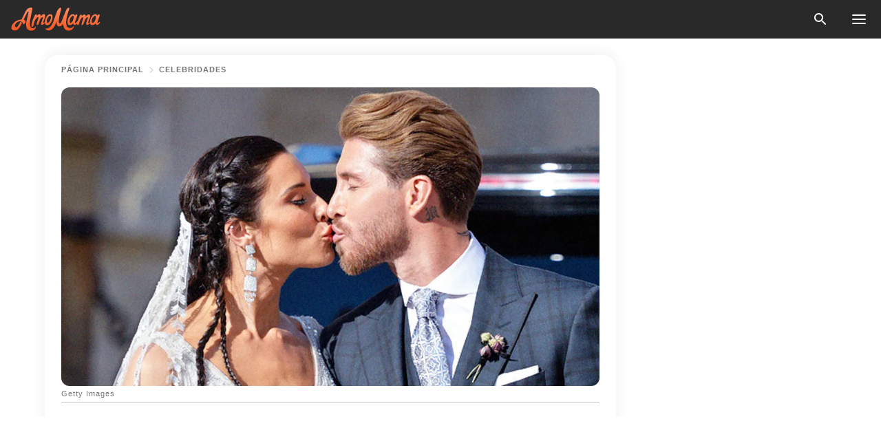

--- FILE ---
content_type: text/html; charset=utf-8
request_url: https://amomama.es/167280-pilar-rubio-y-sergio-ramos-comparten-la.html
body_size: 33769
content:
<!DOCTYPE html><html lang="es"><script>window.customDelayConfig = { callbacks: [], appliedCallbacks: [] };</script><head><meta charSet="utf-8" data-next-head=""/><meta name="viewport" content="width=device-width" data-next-head=""/><script type="text/javascript" id="quantcast">
            (function () {
                var TCF_LOCATOR_NAME = '__tcfapiLocator';
                var queue = [];
                var win = window;
                var cmpFrame;

                function tcfAPIHandler() {
                    var gdprApplies;
                    var args = arguments;

                    if (!args.length) {
                    return queue;
                    } else if (args[0] === 'setGdprApplies') {
                    if (args.length > 3 && args[2] === 2 && typeof args[3] === 'boolean') {
                        gdprApplies = args[3];
                        if (typeof args[2] === 'function') {
                        args[2]('set', true);
                        }
                    }
                    } else if (args[0] === 'ping') {
                    var retr = {
                        gdprApplies: gdprApplies,
                        cmpLoaded: false,
                        cmpStatus: 'stub',
                    };

                    if (typeof args[2] === 'function') {
                        args[2](retr);
                    }
                    } else {
                    if (args[0] === 'init' && typeof args[3] === 'object') {
                        args[3] = Object.assign(args[3], { tag_version: 'V3' });
                    }
                    queue.push(args);
                    }
                }

                win.__tcfapi = tcfAPIHandler;

                function doAllStuff() {
                    var host = window.location.hostname;
                    var element = document.createElement('script');
                    var firstScript = document.getElementsByTagName('script')[0];
                    var url = 'https://cmp.inmobi.com'.concat(
                    '/choice/',
                    'kCvAgDS5JeEcY',
                    '/',
                    host,
                    '/choice.js?tag_version=V3',
                    );
                    var uspTries = 0;
                    var uspTriesLimit = 3;
                    element.async = true;
                    element.type = 'text/javascript';
                    element.src = url;

                    firstScript.parentNode.insertBefore(element, firstScript);

                    function makeStub() {
                    function addFrame() {
                        var doc = win.document;
                        var otherCMP = !!win.frames[TCF_LOCATOR_NAME];

                        if (!otherCMP) {
                        if (doc.body) {
                            var iframe = doc.createElement('iframe');

                            iframe.style.cssText = 'display:none';
                            iframe.name = TCF_LOCATOR_NAME;
                            doc.body.appendChild(iframe);
                        } else {
                            setTimeout(addFrame, 5);
                        }
                        }
                        return !otherCMP;
                    }

                    function postMessageEventHandler(event) {
                        var msgIsString = typeof event.data === 'string';
                        var json = {};

                        try {
                        if (msgIsString) {
                            json = JSON.parse(event.data);
                        } else {
                            json = event.data;
                        }
                        } catch (ignore) {}

                        var payload = json.__tcfapiCall;

                        if (payload) {
                        window.__tcfapi(
                            payload.command,
                            payload.version,
                            function (retValue, success) {
                            var returnMsg = {
                                __tcfapiReturn: {
                                returnValue: retValue,
                                success: success,
                                callId: payload.callId,
                                },
                            };
                            if (msgIsString) {
                                returnMsg = JSON.stringify(returnMsg);
                            }
                            if (event && event.source && event.source.postMessage) {
                                event.source.postMessage(returnMsg, '*');
                            }
                            },
                            payload.parameter,
                        );
                        }
                    }

                    while (win) {
                        try {
                        if (win.frames[TCF_LOCATOR_NAME]) {
                            cmpFrame = win;
                            break;
                        }
                        } catch (ignore) {}

                        if (win === window.top) {
                        break;
                        }
                        win = win.parent;
                    }
                    if (!cmpFrame) {
                        addFrame();
                        win.addEventListener('message', postMessageEventHandler, false);
                    }
                    }

                    makeStub();

                    function makeGppStub() {
                    const CMP_ID = 10;
                    const SUPPORTED_APIS = [
                        '2:tcfeuv2',
                        '6:uspv1',
                        '7:usnatv1',
                        '8:usca',
                        '9:usvav1',
                        '10:uscov1',
                        '11:usutv1',
                        '12:usctv1',
                    ];

                    window.__gpp_addFrame = function (n) {
                        if (!window.frames[n]) {
                        if (document.body) {
                            var i = document.createElement('iframe');
                            i.style.cssText = 'display:none';
                            i.name = n;
                            document.body.appendChild(i);
                        } else {
                            window.setTimeout(window.__gpp_addFrame, 10, n);
                        }
                        }
                    };
                    window.__gpp_stub = function () {
                        var b = arguments;
                        __gpp.queue = __gpp.queue || [];
                        __gpp.events = __gpp.events || [];

                        if (!b.length || (b.length == 1 && b[0] == 'queue')) {
                        return __gpp.queue;
                        }

                        if (b.length == 1 && b[0] == 'events') {
                        return __gpp.events;
                        }

                        var cmd = b[0];
                        var clb = b.length > 1 ? b[1] : null;
                        var par = b.length > 2 ? b[2] : null;
                        if (cmd === 'ping') {
                        clb(
                            {
                            gppVersion: '1.1', // must be “Version.Subversion”, current: “1.1”
                            cmpStatus: 'stub', // possible values: stub, loading, loaded, error
                            cmpDisplayStatus: 'hidden', // possible values: hidden, visible, disabled
                            signalStatus: 'not ready', // possible values: not ready, ready
                            supportedAPIs: SUPPORTED_APIS, // list of supported APIs
                            cmpId: CMP_ID, // IAB assigned CMP ID, may be 0 during stub/loading
                            sectionList: [],
                            applicableSections: [-1],
                            gppString: '',
                            parsedSections: {},
                            },
                            true,
                        );
                        } else if (cmd === 'addEventListener') {
                        if (!('lastId' in __gpp)) {
                            __gpp.lastId = 0;
                        }
                        __gpp.lastId++;
                        var lnr = __gpp.lastId;
                        __gpp.events.push({
                            id: lnr,
                            callback: clb,
                            parameter: par,
                        });
                        clb(
                            {
                            eventName: 'listenerRegistered',
                            listenerId: lnr, // Registered ID of the listener
                            data: true, // positive signal
                            pingData: {
                                gppVersion: '1.1', // must be “Version.Subversion”, current: “1.1”
                                cmpStatus: 'stub', // possible values: stub, loading, loaded, error
                                cmpDisplayStatus: 'hidden', // possible values: hidden, visible, disabled
                                signalStatus: 'not ready', // possible values: not ready, ready
                                supportedAPIs: SUPPORTED_APIS, // list of supported APIs
                                cmpId: CMP_ID, // list of supported APIs
                                sectionList: [],
                                applicableSections: [-1],
                                gppString: '',
                                parsedSections: {},
                            },
                            },
                            true,
                        );
                        } else if (cmd === 'removeEventListener') {
                        var success = false;
                        for (var i = 0; i < __gpp.events.length; i++) {
                            if (__gpp.events[i].id == par) {
                            __gpp.events.splice(i, 1);
                            success = true;
                            break;
                            }
                        }
                        clb(
                            {
                            eventName: 'listenerRemoved',
                            listenerId: par, // Registered ID of the listener
                            data: success, // status info
                            pingData: {
                                gppVersion: '1.1', // must be “Version.Subversion”, current: “1.1”
                                cmpStatus: 'stub', // possible values: stub, loading, loaded, error
                                cmpDisplayStatus: 'hidden', // possible values: hidden, visible, disabled
                                signalStatus: 'not ready', // possible values: not ready, ready
                                supportedAPIs: SUPPORTED_APIS, // list of supported APIs
                                cmpId: CMP_ID, // CMP ID
                                sectionList: [],
                                applicableSections: [-1],
                                gppString: '',
                                parsedSections: {},
                            },
                            },
                            true,
                        );
                        } else if (cmd === 'hasSection') {
                        clb(false, true);
                        } else if (cmd === 'getSection' || cmd === 'getField') {
                        clb(null, true);
                        }
                        //queue all other commands
                        else {
                        __gpp.queue.push([].slice.apply(b));
                        }
                    };
                    window.__gpp_msghandler = function (event) {
                        var msgIsString = typeof event.data === 'string';
                        try {
                        var json = msgIsString ? JSON.parse(event.data) : event.data;
                        } catch (e) {
                        var json = null;
                        }
                        if (typeof json === 'object' && json !== null && '__gppCall' in json) {
                        var i = json.__gppCall;
                        window.__gpp(
                            i.command,
                            function (retValue, success) {
                            var returnMsg = {
                                __gppReturn: {
                                returnValue: retValue,
                                success: success,
                                callId: i.callId,
                                },
                            };
                            event.source.postMessage(
                                msgIsString ? JSON.stringify(returnMsg) : returnMsg,
                                '*',
                            );
                            },
                            'parameter' in i ? i.parameter : null,
                            'version' in i ? i.version : '1.1',
                        );
                        }
                    };
                    if (!('__gpp' in window) || typeof window.__gpp !== 'function') {
                        window.__gpp = window.__gpp_stub;
                        window.addEventListener('message', window.__gpp_msghandler, false);
                        window.__gpp_addFrame('__gppLocator');
                    }
                    }

                    makeGppStub();

                    var uspStubFunction = function () {
                    var arg = arguments;
                    if (typeof window.__uspapi !== uspStubFunction) {
                        setTimeout(function () {
                        if (typeof window.__uspapi !== 'undefined') {
                            window.__uspapi.apply(window.__uspapi, arg);
                        }
                        }, 500);
                    }
                    };

                    var checkIfUspIsReady = function () {
                    uspTries++;
                    if (window.__uspapi === uspStubFunction && uspTries < uspTriesLimit) {
                        console.warn('USP is not accessible');
                    } else {
                        clearInterval(uspInterval);
                    }
                    };

                    if (typeof window.__uspapi === 'undefined') {
                    window.__uspapi = uspStubFunction;
                    var uspInterval = setInterval(checkIfUspIsReady, 6000);
                    }
                }

                window.customDelayConfig.callbacks.push({
                    cb: doAllStuff,
                    name: 'Quantcast',
                });
            })();
        </script><meta http-equiv="origin-trial" content="[base64]" data-next-head=""/><title data-next-head="">Pilar Rubio y Sergio Ramos comparten la especial felicitación de los Scorpions por su boda</title><meta name="description" content="Poco a poco, el matrimonio ha ido revelando detalles de su gran día, entre fotos, videos, regalos y momentos preciados. No obstante, Pilar Rubio ha desvelado un detalle que desconocíamos." data-next-head=""/><meta name="author" content="María Alejandra Salas Alvarado" data-next-head=""/><link rel="canonical" href="https://amomama.es/167280-pilar-rubio-y-sergio-ramos-comparten-la.html" data-next-head=""/><meta name="theme-color" content="#ffffff" data-next-head=""/><meta name="verify-admitad" content="2fe01187e1" data-next-head=""/><meta name="msapplication-TileColor" content="#da532c" data-next-head=""/><meta name="pocket-site-verification" content="ee7c33163bfd979da1f7ed8074b817" data-next-head=""/><meta property="fb:app_id" content="200824630385475" data-next-head=""/><meta name="robots" content="max-image-preview:large" data-next-head=""/><meta name="article:published_time" content="2019-08-16T21:40:00+00:00" data-next-head=""/><meta name="article:modified_time" content="2025-01-28T07:39:04+00:00" data-next-head=""/><meta property="fb:admins" content="100010581019207" data-next-head=""/><meta property="fb:admins" content="100001288770557" data-next-head=""/><meta property="fb:admins" content="100006008527151" data-next-head=""/><meta property="fb:admins" content="100002603703184" data-next-head=""/><meta property="fb:pages" content="186057815251258" data-next-head=""/><meta name="msvalidate.01" content="14D4D494C888618F41C85045527BD7F8" data-next-head=""/><meta name="msvalidate.01" content="24E7A951FDDA87DAD3B001984EFC0B73" data-next-head=""/><meta name="msvalidate.01" content="80E5B8EF76570F2A2C4C937A33BE9DD6" data-next-head=""/><link type="application/rss+xml" href="https://amomama.es/rss.xml" rel="alternate" data-next-head=""/><link type="application/rss+xml" href="https://amomama.es/celebridades/rss.xml" rel="alternate" data-next-head=""/><link type="application/rss+xml" href="https://amomama.es/medios/rss.xml" rel="alternate" data-next-head=""/><link type="application/rss+xml" href="https://amomama.es/historias-virales/rss.xml" rel="alternate" data-next-head=""/><meta name="twitter:title" content="Pilar Rubio y Sergio Ramos comparten la especial felicitación de los Scorpions por su boda" data-next-head=""/><meta name="twitter:description" content="Poco a poco, el matrimonio ha ido revelando detalles de su gran día, entre fotos, videos, regalos y momentos preciados. No obstante, Pilar Rubio ha desvelado un detalle que desconocíamos." data-next-head=""/><meta name="twitter:card" content="summary_large_image" data-next-head=""/><meta name="twitter:site" content="@amomama" data-next-head=""/><meta property="og:type" content="website" data-next-head=""/><meta property="og:locale" content="es_ES" data-next-head=""/><meta property="og:site_name" content="amomama.es" data-next-head=""/><meta property="og:title" content="Regalo especial para boda de Pilar Rubio y Sergio Ramos: felicitaciones de los &quot;Scorpions&quot;" data-next-head=""/><meta property="og:description" content="Poco a poco, el matrimonio ha ido revelando detalles de su gran día, entre fotos, videos, regalos y momentos preciados. No obstante, Pilar Rubio ha desvelado un detalle que desconocíamos." data-next-head=""/><meta property="og:url" content="https://amomama.es/167280-pilar-rubio-y-sergio-ramos-comparten-la.html" data-next-head=""/><meta property="og:image" content="https://imgproxy.amomama.es/B2Y1S4FQr_UEIuJij0o0MfWwqe6Tv0gIpBXFJDM4l_k/rs:fill:1200:0:1/g:no/aHR0cHM6Ly9jZG4uYW1vbWFtYS5jb20vZTBlMjg0NTIyMjlhZjUyZTcwZjg3ZGQwM2MzYTMwYzIxOTUyMzIxNTY1OTQ3NjM3LmpwZw.jpg" data-next-head=""/><meta property="og:image:width" content="1200" data-next-head=""/><meta property="og:image:height" content="630" data-next-head=""/><script type="application/ld+json" data-next-head="">{"@context":"https://schema.org","@type":"NewsArticle","headline":"Pilar Rubio y Sergio Ramos comparten la especial felicitación de los Scorpions por su boda","inLanguage":"es","articleBody":"Pilar Rubio presume de una de las felicitaciones más especiales que recibió luego de su boda con el deportista Sergio Ramos. A pesar de que solo han transcurrido un par de meses desde la llamada \"boda del año\", la esposa de Sergio Ramos aún está como si hubiera sido ayer. La pareja se dio el \"sí, quiero\", en una boda espectacular en la Catedral de \"Sevilla\" para luego celebrar en la Finca de Ramos, ubicada en Madrid. https://www.instagram.com/p/BzaqPRYI6Ly/Poco a poco, el matrimonio ha ido revelando detalles de su gran día, entre fotos, videos, regalos y momentos preciados. No obstante, Pilar Rubio ha desvelado un detalle que desconocíamos, hasta ahora. Este miércoles, la colaboradora de \"El Hormiguero\" quiso compartir en sus redes uno de los regalos que más le gustó de la ceremonia. Como es de esperar, el regalo vino de su marido, Sergio Ramos.  https://www.instagram.com/p/By2O8cgIywV/El capitán del Real Madrid le dio el mejor regalo de su vida a la presentadora. Consiguió para ella, nada más y nada menos, que una felicitación de los integrantes de su banda de rock favorita, Scorpions. Es bien sabido el gusto de Pilar Rubio por el rock y el heavy metal. Incluso, fue novia de José Molinero, un vocalista de una banda metal llamada \"Hamlet\".  https://www.instagram.com/p/By22blSDDyo/Además, la ceremonia contó con la actuación de un mítico grupo de rock sueco, \"Europe\". El vocalista de Scorpions, Klaus Meine, grabó un mensaje para los recién casados diciendo: \"Ey, Pilar y Sergio, somos los Scorpions deseando que tengáis un precioso y gran día. Los mejores deseos para vuestra boda y que lo disfrutéis. Os queremos. Hasta pronto\". https://www.instagram.com/p/B1HKBxzIkC0/La  modelo y actriz compartió el video en sus redes sociales y escribió emocionada:  \"Una de las felicitaciones más emocionantes que recibimos el día de nuestra boda fue esta. Los mismísimos @scorpions !!! Muchísimas gracias!!!\". Con semejante detallazo, no cabe duda de que Sergio Ramos es todo un romántico. Después de una boda de cuentos de hadas y una luna de miel de ensueño, el futbolista le dedicó un conmovedor mensaje a su esposa Pilar Rubio en una publicación de Instagram. https://www.instagram.com/p/BzY_7oPiTeq/?utm_source=ig_embedSergio Ramos y Pilar Rubio regresaron de su luna de miel, y Ramos qusio compartir en las redes una linda foto en blanco y negro de él y la modelo, acompañada por un tierno mensaje: \"Mi reina de corazones. Te quiero\". ","description":"Poco a poco, el matrimonio ha ido revelando detalles de su gran día, entre fotos, videos, regalos y momentos preciados. No obstante, Pilar Rubio ha desvelado un detalle que desconocíamos.","datePublished":"2019-08-16T21:40:00+00:00","dateModified":"2025-01-28T07:39:04+00:00","mainEntityOfPage":{"@type":"WebPage","@id":"https://amomama.es/167280-pilar-rubio-y-sergio-ramos-comparten-la.html"},"publisher":{"@type":"Organization","name":"amomama.es","url":"https://amomama.es/","logo":{"@type":"ImageObject","url":"https://cdn.amomama.es/amomama.svg"}},"author":{"@type":"Person","name":"María Alejandra Salas Alvarado","url":"https://amomama.es/editor/maria-alejandra-salas-alvarado"},"image":{"@type":"ImageObject","url":"https://cdn.amomama.es/a22e83052ed8e06a2d2382b7a531a4671936181565947637.jpg"},"articleSection":"Viral"}</script><script type="application/ld+json" data-next-head="">{"@context":"https://schema.org","@type":"BreadcrumbList","itemListElement":[{"@type":"ListItem","position":1,"item":{"@id":"https://amomama.es/celebridades","name":"✔ CELEBRIDADES"}},{"@type":"ListItem","position":2,"item":{"@id":"https://amomama.es/167280-pilar-rubio-y-sergio-ramos-comparten-la.html","name":"➨ Read now"}}]}</script><link rel="preload" as="image" href="https://cdn.amomama.es/a22e83052ed8e06a2d2382b7a531a4671936181565947637.jpg" imageSrcSet="https://imgproxy.amomama.es/ndBNgkqOBr0b3pze9dloGhj3GX8naabvecQRyuxYauY/rs:fill:375:0:1/g:no/aHR0cHM6Ly9jZG4uYW1vbWFtYS5jb20vYTIyZTgzMDUyZWQ4ZTA2YTJkMjM4MmI3YTUzMWE0NjcxOTM2MTgxNTY1OTQ3NjM3LmpwZw.jpg 375w, https://imgproxy.amomama.es/BeHKUSaqoduUZzJKZUCZt35A0nYJvDKtgxQNkS_n7Us/rs:fill:576:0:1/g:no/aHR0cHM6Ly9jZG4uYW1vbWFtYS5jb20vYTIyZTgzMDUyZWQ4ZTA2YTJkMjM4MmI3YTUzMWE0NjcxOTM2MTgxNTY1OTQ3NjM3LmpwZw.jpg 576w, https://imgproxy.amomama.es/q7obAAz7W7q5L6ubH7BsuH7OJEbIxR5GpZEh81OZc80/rs:fill:768:0:1/g:no/aHR0cHM6Ly9jZG4uYW1vbWFtYS5jb20vYTIyZTgzMDUyZWQ4ZTA2YTJkMjM4MmI3YTUzMWE0NjcxOTM2MTgxNTY1OTQ3NjM3LmpwZw.jpg 768w, https://imgproxy.amomama.es/Spey49g3pVKEjzniQtwq_uipbyNursgLKLrxVjEZC60/rs:fill:992:0:1/g:no/aHR0cHM6Ly9jZG4uYW1vbWFtYS5jb20vYTIyZTgzMDUyZWQ4ZTA2YTJkMjM4MmI3YTUzMWE0NjcxOTM2MTgxNTY1OTQ3NjM3LmpwZw.jpg 992w, https://imgproxy.amomama.es/q9rHjchxfWd2_G2CZVP4zaknY6phzPEVwNeAqCnbCXo/rs:fill:1200:0:1/g:no/aHR0cHM6Ly9jZG4uYW1vbWFtYS5jb20vYTIyZTgzMDUyZWQ4ZTA2YTJkMjM4MmI3YTUzMWE0NjcxOTM2MTgxNTY1OTQ3NjM3LmpwZw.jpg 1200w" imageSizes="(max-width: 835px) 100vw, (max-width: 1279px) 620px, 620px" data-next-head=""/><link rel="preload" as="image" href="https://imgproxy.amomama.es/waymwMH3Vz0DsUVOePpc2Ud_3AuKN_MMvYh3Lt931UI/rs:fill:120:0:1/g:no/aHR0cHM6Ly9jZG4uYW1vbWFtYS5jb20vYzYyZDJhMDAwN2UwMzVjYmUzYjdhNWExZmM4OWFhNDIuanBnP3dpZHRoPTc1MCZoZWlnaHQ9MTMzNA.jpg" imageSrcSet="" imageSizes="(max-width: 835px) 100vw, (max-width: 1279px) 100vw, 100vw" data-next-head=""/><link href="https://cdn.amomama.es" rel="preconnect"/><link href="https://imgproxy.amomama.es" rel="preconnect"/><script></script><script>
    var originalSetTimeoutMeth = window.setTimeout;

    function patchedSetTimeout(callback, delay) {
      for (var _len = arguments.length, args = new Array(_len > 2 ? _len - 2 : 0), _key = 2; _key < _len; _key++) {
        args[_key - 2] = arguments[_key];
      }

      var timeoutId = originalSetTimeoutMeth.apply(void 0, [patchedCallback, delay].concat(args));

      function patchedCallback() {
        clearTimeout(timeoutId);
        callback.apply(void 0, arguments);
      }

      return timeoutId;
    }

    window.setTimeout = patchedSetTimeout;
  </script><link rel="shortcut icon" href="/favicon.ico" type="image/x-icon"/><link rel="icon" type="image/png" sizes="32x32" href="https://cdn.amomama.es/favicon-32x32.png"/><link rel="icon" type="image/png" sizes="16x16" href="https://cdn.amomama.es/favicon-16x16.png"/><link rel="apple-touch-icon" href="https://cdn.amomama.es/apple-touch-icon.png"/><link rel="apple-touch-icon" sizes="152x152" href="https://cdn.amomama.es/apple-touch-icon-152x152.png"/><link rel="apple-touch-icon" sizes="180x180" href="https://cdn.amomama.es/apple-touch-icon-180x180.png"/><link rel="apple-touch-icon" sizes="512x512" href="https://cdn.amomama.es/apple-touch-icon-512x512.png"/><link rel="preload" href="https://amomama.es/production/_next/static/css/333bc730b50c750d.css" as="style"/><link rel="stylesheet" href="https://amomama.es/production/_next/static/css/333bc730b50c750d.css" data-n-g=""/><link rel="preload" href="https://amomama.es/production/_next/static/css/d5716dccac00e051.css" as="style"/><link rel="stylesheet" href="https://amomama.es/production/_next/static/css/d5716dccac00e051.css"/><link rel="preload" href="https://amomama.es/production/_next/static/css/72dcc712bd727d59.css" as="style"/><link rel="stylesheet" href="https://amomama.es/production/_next/static/css/72dcc712bd727d59.css"/><link rel="preload" href="https://amomama.es/production/_next/static/css/072dccded32ca94c.css" as="style"/><link rel="stylesheet" href="https://amomama.es/production/_next/static/css/072dccded32ca94c.css"/><noscript data-n-css=""></noscript><script defer="" nomodule="" src="https://amomama.es/production/_next/static/chunks/polyfills-42372ed130431b0a.js"></script><script defer="" src="https://amomama.es/production/_next/static/chunks/4432-243a43f055487a72.js"></script><script defer="" src="https://amomama.es/production/_next/static/chunks/7659-01038d67939e8d71.js"></script><script defer="" src="https://amomama.es/production/_next/static/chunks/5152-4af96940257e6392.js"></script><script src="https://amomama.es/production/_next/static/chunks/webpack-5afea30840d3b5a4.js" defer=""></script><script src="https://amomama.es/production/_next/static/chunks/framework-5a88923766dd3983.js" defer=""></script><script src="https://amomama.es/production/_next/static/chunks/main-b06d00441a8d0581.js" defer=""></script><script src="https://amomama.es/production/_next/static/chunks/pages/_app-c22616e6b28819fe.js" defer=""></script><script src="https://amomama.es/production/_next/static/chunks/pages/%5Bslug%5D-239848158462e51b.js" defer=""></script><script src="https://amomama.es/production/_next/static/OYiubwghCxkVsitpTNEIY/_buildManifest.js" defer=""></script><script src="https://amomama.es/production/_next/static/OYiubwghCxkVsitpTNEIY/_ssgManifest.js" defer=""></script></head><body><img role="presentation" alt="" width="2000" height="2000" style="pointer-events:none;position:absolute;top:0;left:0;width:99vw;height:99vh;max-width:99vw;max-height:99vh" src="[data-uri]"/><div id="__next"><div class="transition-preload Layout_layout-container__T4wiX"><div class="Layout_layout-content-container__ARaoN"><div class="Layout_layout-content__ZUOlJ"><header class="Header_header-container__YuzAK" style="top:0"><a class="Link_link__PUK08 Link_link__kvrlb Header_header-link__zPMo2" aria-label="logo" data-testid="logo" href="/"><img src="https://cdn.amomama.es/amomama-full.svg" alt="logo" width="90" height="23" class="Logo_logo-block__aJkzQ"/></a><div class="SearchPopup_wrapper__0IVWc"><button class="SearchPopup_search-button__ZRGMP SearchPopup_search-button__BWJ2L"><img class="SearchPopup_search-button-icon__m9srN" src="https://cdn.amomama.es/amomama/search.svg" alt="search icon"/></button><div class="SearchPopup_search-popup__8Tlmc SearchPopup_search-popup___hCG4"><div class="SearchPopup_search-popup-close__hi1If SearchPopup_search-popup-close__OeU5m" id="search-close-btn"></div><form class="SearchForm_search-popup-content__1rhgX"><input type="text" id="search-popup-input" class="SearchForm_search-popup-input__m5MQk SearchPopup_search-popup-input__61_Wc" value=""/><button class="SearchForm_search-popup-submit__eCfDU SearchPopup_search-popup-submit__fVW3Y" type="submit"><img src="https://cdn.amomama.es/amomama/search.svg" alt="search icon"/></button></form></div></div><button class="OpenMenuButton_open-menu-button__6iR6n" data-testid="menu-button" type="button" aria-label="menu button"><span class="OpenMenuButton_open-menu-button-burger__QsYSo"></span></button></header><div class="CategoryMenu_category-menu-overlay__2_W_k" role="none" data-testvisibility="content-visibility"></div><div class="CategoryMenu_category-menu-list-container__ESNMG" style="top:40px;height:calc(100% - 40px)"><div class="CategoryMenu_category-menu-head__rp09A"><button class="OpenMenuButton_open-menu-button__6iR6n" type="button" aria-label="menu button"><span class="OpenMenuButton_open-menu-button-burger__QsYSo"></span></button></div><ul class="CategoryList_category-list-ul__g0Lng" data-testid="category-list"><li class="CategoryListItem_category-list-item-container__uWwpX CategoryList_category-list-item__owj3d"><a class="Link_link__PUK08 Link_link__kvrlb CategoryListItem_category-list-item-menu-link__Pcv2G" data-active="false" data-menu-link="true" href="/celebridades">Celebridades</a></li><li class="CategoryListItem_category-list-item-container__uWwpX CategoryList_category-list-item__owj3d"><a class="Link_link__PUK08 Link_link__kvrlb CategoryListItem_category-list-item-menu-link__Pcv2G" data-active="false" data-menu-link="true" href="/historias-virales">Viral</a></li><li class="CategoryListItem_category-list-item-container__uWwpX CategoryList_category-list-item__owj3d"><a class="Link_link__PUK08 Link_link__kvrlb CategoryListItem_category-list-item-menu-link__Pcv2G" data-active="false" data-menu-link="true" href="/latest">Último</a></li><li class="CategoryListItem_category-list-item-container__uWwpX CategoryList_category-list-item__owj3d"><a class="Link_link__PUK08 Link_link__kvrlb CategoryListItem_category-list-item-menu-link__Pcv2G" data-active="false" data-menu-link="true" href="/terms-of-use">Términos y condiciones de uso</a></li><li class="CategoryListItem_category-list-item-container__uWwpX CategoryList_category-list-item__owj3d"><a class="Link_link__PUK08 Link_link__kvrlb CategoryListItem_category-list-item-menu-link__Pcv2G" data-active="false" data-menu-link="true" href="/privacy">Política de privacidad</a></li><li class="CategoryListItem_category-list-item-container__uWwpX CategoryList_category-list-item__owj3d"><a class="Link_link__PUK08 Link_link__kvrlb CategoryListItem_category-list-item-menu-link__Pcv2G" data-active="false" data-menu-link="true" href="/privacy#10">Aviso al Recoger</a></li><li class="CategoryListItem_category-list-item-container__uWwpX CategoryList_category-list-item__owj3d"><a class="Link_link__PUK08 Link_link__kvrlb CategoryListItem_category-list-item-menu-link__Pcv2G" data-active="false" data-menu-link="true" href="/adv-with-us">Publicidad con nosotros</a></li><li class="CategoryListItem_category-list-item-container__uWwpX CategoryList_category-list-item__owj3d"><a class="Link_link__PUK08 Link_link__kvrlb CategoryListItem_category-list-item-menu-link__Pcv2G" data-active="false" data-menu-link="true" href="/about-us">Sobre nosotros</a></li><li class="CategoryListItem_category-list-item-container__uWwpX CategoryList_category-list-item__owj3d"><a class="Link_link__PUK08 Link_link__kvrlb CategoryListItem_category-list-item-menu-link__Pcv2G" data-active="false" data-menu-link="true" href="/contact-us">Contáctenos</a></li></ul><div class="CcpaContainer_ccpa-container__XEz7R"><button class="CcpaContainer_ccpa-button__F2Ua_">No vender mi información personal</button></div></div><div class="Template_wrapper__fpWJu"><div class="Template_inner-wrapper__w3lMg"><main class="PostContent_container__rqgJO" data-testid="post-content"><div class="PostContent_top-line__wfQRK"><section class="Breadcrumbs_breadcrumbs-container__2nnae PostContent_post-breadcrumbs__Of0GF" data-testid="breadcrumbs"><a class="Breadcrumbs_breadcrumbs-link-item__p7dob" aria-label="Home" href="/">página principal</a><span class="Breadcrumbs_breadcrumbs-angle__AU7Bv"></span><a class="Breadcrumbs_breadcrumbs-link-item__p7dob" href="/celebridades">Celebridades</a></section></div><div class="PostContent_full-article___FEwo"><div class="PostImage_post-image-container__PlDZN PostContent_thumb-image__iH052"><div class="Image_ref__XcBnw" data-testid="thumb-image"><picture><source srcSet="https://imgproxy.amomama.es/ndBNgkqOBr0b3pze9dloGhj3GX8naabvecQRyuxYauY/rs:fill:375:0:1/g:no/aHR0cHM6Ly9jZG4uYW1vbWFtYS5jb20vYTIyZTgzMDUyZWQ4ZTA2YTJkMjM4MmI3YTUzMWE0NjcxOTM2MTgxNTY1OTQ3NjM3LmpwZw.jpg 375w,https://imgproxy.amomama.es/BeHKUSaqoduUZzJKZUCZt35A0nYJvDKtgxQNkS_n7Us/rs:fill:576:0:1/g:no/aHR0cHM6Ly9jZG4uYW1vbWFtYS5jb20vYTIyZTgzMDUyZWQ4ZTA2YTJkMjM4MmI3YTUzMWE0NjcxOTM2MTgxNTY1OTQ3NjM3LmpwZw.jpg 576w,https://imgproxy.amomama.es/q7obAAz7W7q5L6ubH7BsuH7OJEbIxR5GpZEh81OZc80/rs:fill:768:0:1/g:no/aHR0cHM6Ly9jZG4uYW1vbWFtYS5jb20vYTIyZTgzMDUyZWQ4ZTA2YTJkMjM4MmI3YTUzMWE0NjcxOTM2MTgxNTY1OTQ3NjM3LmpwZw.jpg 768w,https://imgproxy.amomama.es/Spey49g3pVKEjzniQtwq_uipbyNursgLKLrxVjEZC60/rs:fill:992:0:1/g:no/aHR0cHM6Ly9jZG4uYW1vbWFtYS5jb20vYTIyZTgzMDUyZWQ4ZTA2YTJkMjM4MmI3YTUzMWE0NjcxOTM2MTgxNTY1OTQ3NjM3LmpwZw.jpg 992w,https://imgproxy.amomama.es/q9rHjchxfWd2_G2CZVP4zaknY6phzPEVwNeAqCnbCXo/rs:fill:1200:0:1/g:no/aHR0cHM6Ly9jZG4uYW1vbWFtYS5jb20vYTIyZTgzMDUyZWQ4ZTA2YTJkMjM4MmI3YTUzMWE0NjcxOTM2MTgxNTY1OTQ3NjM3LmpwZw.jpg 1200w" type="image/jpeg" sizes="(max-width: 835px) 100vw, (max-width: 1279px) 100vw, 100vw"/><img src="https://cdn.amomama.es/a22e83052ed8e06a2d2382b7a531a4671936181565947637.jpg" alt="Getty Images" class="Image_image__11E9V PostImage_post-image__XnmZf"/></picture></div></div><div class="PostContent_thumb-title__SoMYI" data-testid="image-source">Getty Images</div><h1 class="PostContent_title__tVSHO">Pilar Rubio y Sergio Ramos comparten la especial felicitación de los Scorpions por su boda</h1><div class="InfoLine_wrapper__C_h_D"><div class="InfoLine_inner-wrap__nT3Iy"><a class="SmallAuthorImage_image-link__oGyW5" href="/editor/maria-alejandra-salas-alvarado"><img src="https://imgproxy.amomama.es/waymwMH3Vz0DsUVOePpc2Ud_3AuKN_MMvYh3Lt931UI/rs:fill:120:0:1/g:no/aHR0cHM6Ly9jZG4uYW1vbWFtYS5jb20vYzYyZDJhMDAwN2UwMzVjYmUzYjdhNWExZmM4OWFhNDIuanBnP3dpZHRoPTc1MCZoZWlnaHQ9MTMzNA.jpg" alt="María Alejandra Salas Alvarado" width="60" height="60" class="SmallAuthorImage_image__sCupn"/><noscript><img src="https://imgproxy.amomama.es/waymwMH3Vz0DsUVOePpc2Ud_3AuKN_MMvYh3Lt931UI/rs:fill:120:0:1/g:no/aHR0cHM6Ly9jZG4uYW1vbWFtYS5jb20vYzYyZDJhMDAwN2UwMzVjYmUzYjdhNWExZmM4OWFhNDIuanBnP3dpZHRoPTc1MCZoZWlnaHQ9MTMzNA.jpg" alt="María Alejandra Salas Alvarado" width="60" height="60" class="SmallAuthorImage_image__sCupn"/></noscript></a><div><div class="InfoLine_name__D_Za0"><span class="InfoLine_by__KZlaC">Por</span><a class="Link_link__PUK08 Link_link__kvrlb InfoLine_link__i_kyn" href="/editor/maria-alejandra-salas-alvarado"><span class="InfoLine_author__wCZ32">
            

            <!-- Author Start -->
            María Alejandra Salas Alvarado
            <!-- Author End -->

            
          </span></a></div><div class="InfoLine_date__QFzMS" data-testid="post-date"><span>16 ago 2019</span><div class="InfoLine_point__96cHO"></div><span>23:40</span></div></div></div><div class="ShareButtons_share-buttons-wrapper__IuyIK" data-testid="share-button-on-post-top"><button class="ShareButton_share-button-wrapper__c0yA1"><a class="ShareButton_share-button-button__9W5Os ShareButton_share-button-button-black__e1eHt" href="" target="_blank" rel="nofollow noreferrer" data-testid="share-social-item"><img src="https://cdn.amomama.es/icons/Link_new.svg" alt="Link" class="ShareButton_share-button-image__kijmd" width="40" height="40"/></a></button><button class="ShareButton_share-button-wrapper__c0yA1"><a class="ShareButton_share-button-button__9W5Os ShareButton_share-button-button-orange__mRduJ" href="mailto:?subject=%5BShared%20post%5Dfrom:amomama.es%20Pilar Rubio y Sergio Ramos comparten la especial felicitación de los Scorpions por su boda&amp;body=Pilar Rubio y Sergio Ramos comparten la especial felicitación de los Scorpions por su boda.
 Read more: https://amomama.es/167280-pilar-rubio-y-sergio-ramos-comparten-la.html?utm_source=email%26utm_medium=share%26utm_campaign=social-share-article" target="_self" rel="nofollow noreferrer" data-testid="share-social-item"><img src="https://cdn.amomama.es/icons/Email_new.svg" alt="Email" class="ShareButton_share-button-image__kijmd" width="40" height="40"/></a></button><button class="FlipboardButton_flipboard-wrapper__0rZyw"><a data-flip-widget="shareflip" href="https://flipboard.com" target="_blank" rel="nofollow noreferrer" data-testid="share-social-item"><img alt="flipboard-icon" src="https://cdn.amomama.es/icons/flipboardicon.svg" width="40" height="40"/></a></button><button class="ShareButton_share-button-wrapper__c0yA1"><a class="ShareButton_share-button-button__9W5Os ShareButton_share-button-button-black__e1eHt ShareButton_share-button-button-x__cv8DR" href="https://www.x.com/share?title=Pilar Rubio y Sergio Ramos comparten la especial felicitación de los Scorpions por su boda&amp;via=amomama_usa&amp;url=https://amomama.es/167280-pilar-rubio-y-sergio-ramos-comparten-la.html?utm_source=twitter%26utm_medium=social%26utm_campaign=social-share-article" target="_blank" rel="nofollow noreferrer" data-testid="share-social-item"><img src="https://cdn.amomama.es/icons/X_new.svg" alt="X" class="ShareButton_share-button-image__kijmd" width="40" height="40"/></a></button><button class="ShareButton_share-button-wrapper__c0yA1"><a class="ShareButton_share-button-button__9W5Os ShareButton_share-button-button-facebook__UilUL" href="https://www.facebook.com/sharer/sharer.php?u=https://amomama.es/167280-pilar-rubio-y-sergio-ramos-comparten-la.html?utm_source=facebook.com&amp;utm_medium=social&amp;utm_campaign=social-share-article" target="_blank" rel="nofollow noreferrer" data-testid="share-social-item"><img src="https://cdn.amomama.es/icons/Facebook_new.svg" alt="Facebook" class="ShareButton_share-button-image__kijmd" width="40" height="40"/>Compartir</a></button></div></div><div>
            

            <!-- Article Start -->
            
            

            
          </div><div data-io-article-url="https://amomama.es/167280-pilar-rubio-y-sergio-ramos-comparten-la.html?m=dob"><div style="display:contents"><p class="postComponents_paragraph__0OLfg postComponents_paragraph-first__8Bigr">Pilar Rubio presume de una de las felicitaciones más especiales que recibió luego de su boda con el deportista Sergio Ramos.</p></div><div style="display:contents"><div class="adv"><div class="Ad-Container AdvInTextBuilder_slot-wrapper___Oz3G"><div class="AdvTitle_wrap__wIGWH"><span class="AdvTitle_line__R19X6 AdvTitle_line-left__Vakbg"></span><span class="AdvTitle_text__hRK31">Publicidad</span><span class="AdvTitle_line__R19X6 AdvTitle_line-right__m6cZF"></span></div><div class="Ad-Container AdvSlots_adv-square-wrap__va0pf AdvSlots_adv-square-wrap__BxSU_"><div class="AdvSlots_adv-square__246sC" data-slot-type="1" data-position="in_article_1" data-code="/21668216007/d_amomama_es_intext_01" style="min-height:250px;width:728px"><div class="AdvSlots_slot__YAMh2" id="in_article_1" style="min-height:250px;width:728"></div></div></div></div></div></div><div style="display:contents"><p class="postComponents_paragraph__0OLfg" style="text-align:justify">A pesar de que solo han transcurrido un par de meses desde la llamada &quot;boda del año&quot;, la esposa de Sergio Ramos aún está como si hubiera sido ayer. La pareja se dio el &quot;sí, quiero&quot;, en una boda espectacular en la Catedral de &quot;Sevilla&quot; para luego celebrar en la Finca de Ramos, ubicada en Madrid.</p></div><div style="display:contents"><div class="Embed_wrapper__UQbow" style="width:450px;height:770px"></div></div><div style="display:contents"><div class="adv"><div class="Ad-Container AdvInTextBuilder_slot-wrapper___Oz3G AdvInTextBuilder_slot-wrapper-second-floor__HFrmf"><div class="AdvTitle_wrap__wIGWH"><span class="AdvTitle_line__R19X6 AdvTitle_line-left__Vakbg"></span><span class="AdvTitle_text__hRK31">Publicidad</span><span class="AdvTitle_line__R19X6 AdvTitle_line-right__m6cZF"></span></div><div class="Ad-Container AdvSlots_adv-square-wrap__va0pf AdvSlots_adv-square-wrap__BxSU_"><div class="AdvSlots_adv-square__246sC" data-slot-type="1" data-position="in_article_2" data-code="/21668216007/d_amomama_es_intext_02" style="min-height:250px;width:728px"><div class="AdvSlots_slot__YAMh2" id="in_article_2" style="min-height:250px;width:728"></div></div></div><div class="Ad-Container Primis_wrap__HE_9k Primis_wrap__6YWKq"><div data-position="in_article_2_2" data-code="/21668216007/amomama_es_primis" data-slot-type="8" class="Primis_square__r4HeJ" style="min-height:1px;min-width:1px"><div id="in_article_2_2"></div></div></div></div></div></div><div style="display:contents"><p class="postComponents_paragraph__0OLfg" style="text-align:justify">Poco a poco, el matrimonio ha ido revelando detalles de su gran día, entre fotos, videos, regalos y momentos preciados. No obstante, Pilar Rubio <a class="Link_link__PUK08 Link_link__kvrlb" href="https://www.diezminutos.es/famosos-corazon/famosos-espanoles/a28707299/pilar-rubio-regalo-sergio-ramos-boda/" target="_blank" rel="noopener noreferrer" aria-label="https://www.diezminutos.es/famosos-corazon/famosos-espanoles/a28707299/pilar-rubio-regalo-sergio-ramos-boda/">ha desvelado</a> un detalle que desconocíamos, hasta ahora.</p></div><div style="display:contents"><p class="postComponents_paragraph__0OLfg" style="text-align:justify">Este miércoles, la colaboradora de &quot;El Hormiguero&quot; <a class="Link_link__PUK08 Link_link__kvrlb" href="https://www.20minutos.es/noticia/3733779/0/pilar-rubio-revela-regalo-especial-sergio-ramos-boda/" target="_blank" rel="noopener noreferrer" aria-label="https://www.20minutos.es/noticia/3733779/0/pilar-rubio-revela-regalo-especial-sergio-ramos-boda/">quiso compartir</a> en sus redes uno de los regalos que más le gustó de la ceremonia. Como es de esperar, el regalo vino de su marido, Sergio Ramos. </p></div><div style="display:contents"><div class="Embed_wrapper__UQbow" style="width:450px;height:770px"></div></div><div style="display:contents"><div class="adv"><div class="Ad-Container AdvInTextBuilder_slot-wrapper___Oz3G"><div class="AdvTitle_wrap__wIGWH"><span class="AdvTitle_line__R19X6 AdvTitle_line-left__Vakbg"></span><span class="AdvTitle_text__hRK31">Publicidad</span><span class="AdvTitle_line__R19X6 AdvTitle_line-right__m6cZF"></span></div><div class="Ad-Container AdvSlots_adv-square-wrap__va0pf AdvSlots_adv-square-wrap__BxSU_"><div class="AdvSlots_adv-square__246sC" data-slot-type="1" data-position="in_article_3" data-code="/21668216007/d_amomama_es_intext_03" style="min-height:250px;width:728px"><div class="AdvSlots_slot__YAMh2" id="in_article_3" style="min-height:250px;width:728"></div></div></div></div></div></div><div style="display:contents"><p class="postComponents_paragraph__0OLfg" style="text-align:justify">El capitán del Real Madrid le dio el mejor regalo de su vida a la presentadora. Consiguió para ella, nada más y nada menos, que una felicitación de los integrantes de su banda de rock favorita, Scorpions.</p></div><div style="display:contents"><p class="postComponents_paragraph__0OLfg" style="text-align:justify">Es bien sabido el gusto de Pilar Rubio por el rock y el heavy metal. Incluso, fue novia de <a class="Link_link__PUK08 Link_link__kvrlb" href="https://posts.amomama.es/157550-jose-molinero-exnovio-de-pilar-rubio-est.html?fbclid=IwAR32I_3yLsGvDb34MESVAJZuh3m8s-CnX4CGVoN74qULgDN1IZsFjsojiis">José Molinero</a>, un vocalista de una banda metal llamada &quot;Hamlet&quot;. </p></div><div style="display:contents"><div class="Embed_wrapper__UQbow" style="width:450px;height:770px"></div></div><div style="display:contents"><div class="adv"><div class="Ad-Container AdvInTextBuilder_slot-wrapper___Oz3G"><div class="AdvTitle_wrap__wIGWH"><span class="AdvTitle_line__R19X6 AdvTitle_line-left__Vakbg"></span><span class="AdvTitle_text__hRK31">Publicidad</span><span class="AdvTitle_line__R19X6 AdvTitle_line-right__m6cZF"></span></div><div class="Ad-Container AdvSlots_adv-square-wrap__va0pf AdvSlots_adv-square-wrap__BxSU_"><div class="AdvSlots_adv-square__246sC" data-slot-type="1" data-position="in_article_4" data-code="/21668216007/d_amomama_es_intext_04" style="min-height:250px;width:728px"><div class="AdvSlots_slot__YAMh2" id="in_article_4" style="min-height:250px;width:728"></div></div></div></div></div></div><div style="display:contents"><p class="postComponents_paragraph__0OLfg" style="text-align:justify">Además, la ceremonia contó con la actuación de un mítico grupo de rock sueco, &quot;Europe&quot;.</p></div><div style="display:contents"><blockquote class="postComponents_blockquote__q4kp0" style="text-align:initial"><p class="postComponents_paragraph__0OLfg" style="text-align:justify">El vocalista de Scorpions, Klaus Meine, grabó un mensaje para los recién casados diciendo: &quot;Ey, Pilar y Sergio, somos los Scorpions deseando que tengáis un precioso y gran día. Los mejores deseos para vuestra boda y que lo disfrutéis. Os queremos. Hasta pronto&quot;.</p></blockquote></div><div style="display:contents"><div class="Embed_wrapper__UQbow" style="width:450px;height:770px"></div></div><div style="display:contents"><div class="adv"><div class="Ad-Container AdvInTextBuilder_slot-wrapper___Oz3G"><div class="AdvTitle_wrap__wIGWH"><span class="AdvTitle_line__R19X6 AdvTitle_line-left__Vakbg"></span><span class="AdvTitle_text__hRK31">Publicidad</span><span class="AdvTitle_line__R19X6 AdvTitle_line-right__m6cZF"></span></div><div class="Ad-Container AdvSlots_adv-square-wrap__va0pf AdvSlots_adv-square-wrap__BxSU_"><div class="AdvSlots_adv-square__246sC" data-slot-type="1" data-position="in_article_1" data-code="/21668216007/d_amomama_es_intext_01" style="min-height:250px;width:728px"><div class="AdvSlots_slot__YAMh2" id="in_article_1-0" style="min-height:250px;width:728"></div></div></div></div></div></div><div style="display:contents"><p class="postComponents_paragraph__0OLfg" style="text-align:justify">La  modelo y actriz compartió el video en sus redes sociales y escribió emocionada: </p></div><div style="display:contents"><p class="postComponents_paragraph__0OLfg" style="text-align:justify">&quot;Una de las felicitaciones más emocionantes que recibimos el día de nuestra boda fue esta. Los mismísimos @scorpions !!! Muchísimas gracias!!!&quot;.</p></div><div><div><div class="RelatedPostsIntext_wrapper__JoytW" data-testvisibility="content-visibility"><section class="PostList_post-list-container__Gjllw PostList_post-list-container-post-intext-related__xRbow RelatedPostsIntext_post-list__U8Pm4"><div class="PostList_post-list-header__DOaMe"><div class="PostList_post-list-category__Bky3F" data-testid="special-block-category" data-class="post-list-category">Lee también</div></div><div class="CarouselSnap_carousel-snap-container___QV8N PostList_post-list-list__SA6P_" data-class="carousel-snap-container"><article class="PostList_post-list-content__TPp7_" data-class="post-list-content"><a class="Link_link__PUK08 Link_link__kvrlb PostList_post-list-post__RYmEi" data-class="post-list-post" href="/466555-los-fans-estan-conmocionados-por-este.html"><div class="PostImage_post-image-container__PlDZN"><div class="Image_ref__XcBnw"><noscript><img src="https://cdn.amomama.es/8ca415b8e316f41e4c760d22544d43e26b674c522c279c1c633fe579ad0d3af8.jpg" alt="Sharon Osbourne y otros familiares en el funeral de Ozzy Osbourne | Fuente: Getty Images" class="Image_image__11E9V Image_is-lazy__JPcEL PostImage_post-image__XnmZf"/></noscript></div></div><div class="PostList_post-list-title-wrap__rPuya"><h2 class="PostList_post-list-title__0M6N7">Los fans están conmocionados por este &quot;terrible&quot; detalle del funeral de Ozzy Osbourne</h2></div></a></article><article class="PostList_post-list-content__TPp7_" data-class="post-list-content"><a class="Link_link__PUK08 Link_link__kvrlb PostList_post-list-post__RYmEi" data-class="post-list-post" href="/469414-estaba-planeando-la-sorpresa-de-nuestro.html"><div class="PostImage_post-image-container__PlDZN"><div class="Image_ref__XcBnw"><noscript><img src="https://cdn.amomama.es/9319f574ceeff3948c7e0cfe1506227f2165c5690b16d07161cc528e3fc9f762.jpg" alt="Una mujer pensativa sentada con un teléfono en la mano | Fuente: Shutterstock" class="Image_image__11E9V Image_is-lazy__JPcEL PostImage_post-image__XnmZf"/></noscript></div></div><div class="PostList_post-list-title-wrap__rPuya"><h2 class="PostList_post-list-title__0M6N7">Estaba planeando nuestra sorpresa de aniversario cuando una &quot;Bebé&quot; le envió un mensaje a mi esposo – Historia del día</h2></div></a></article><article class="PostList_post-list-content__TPp7_" data-class="post-list-content"><a class="Link_link__PUK08 Link_link__kvrlb PostList_post-list-post__RYmEi" data-class="post-list-post" href="/466533-los-videos-de-la-familia-de-ozzy.html"><div class="PostImage_post-image-container__PlDZN"><div class="Image_ref__XcBnw"><noscript><img src="https://cdn.amomama.es/818eb3dd188067d2cb16476e0fd7862016559ae51f273c84419343f1b4711d3f.jpg" alt="Jack, Sharon y Kelly Osbourne | Fuente: Getty Images" class="Image_image__11E9V Image_is-lazy__JPcEL PostImage_post-image__XnmZf"/></noscript></div></div><div class="PostList_post-list-title-wrap__rPuya"><h2 class="PostList_post-list-title__0M6N7">Los videos de la familia de Ozzy Osbourne de luto durante su funeral generan preguntas en las redes</h2></div></a></article></div></section></div></div></div><div style="display:contents"><p class="postComponents_paragraph__0OLfg" style="text-align:justify">Con semejante detallazo, no cabe duda de que Sergio Ramos es todo un romántico. Después de una boda de cuentos de hadas y una luna de miel de ensueño, el futbolista le <a class="Link_link__PUK08 Link_link__kvrlb" href="https://posts.amomama.es/160217-sergio-ramos-dedica-romantico-mensaje-a.html">dedicó</a> un conmovedor mensaje a su esposa Pilar Rubio en una publicación de Instagram.</p></div><div style="display:contents"><div class="Embed_wrapper__UQbow" style="width:450px;height:770px"></div></div><div style="display:contents"><p class="postComponents_paragraph__0OLfg" style="text-align:justify">Sergio Ramos y Pilar Rubio regresaron de su luna de miel, y Ramos qusio compartir en las redes una linda foto en blanco y negro de él y la modelo, acompañada por un tierno mensaje: &quot;Mi reina de corazones. Te quiero&quot;.</p></div><div class="ShareButtons_share-buttons-wrapper__IuyIK" data-testid="share-button-on-post-bottom"><button class="ShareButton_share-button-wrapper__c0yA1"><a class="ShareButton_share-button-button__9W5Os ShareButton_share-button-button-black__e1eHt" href="" target="_blank" rel="nofollow noreferrer" data-testid="share-social-item"><img src="https://cdn.amomama.es/icons/Link_new.svg" alt="Link" class="ShareButton_share-button-image__kijmd" width="40" height="40"/></a></button><button class="ShareButton_share-button-wrapper__c0yA1"><a class="ShareButton_share-button-button__9W5Os ShareButton_share-button-button-orange__mRduJ" href="mailto:?subject=%5BShared%20post%5Dfrom:amomama.es%20Pilar Rubio y Sergio Ramos comparten la especial felicitación de los Scorpions por su boda&amp;body=Pilar Rubio y Sergio Ramos comparten la especial felicitación de los Scorpions por su boda.
 Read more: https://amomama.es/167280-pilar-rubio-y-sergio-ramos-comparten-la.html?utm_source=email%26utm_medium=share%26utm_campaign=social-share-article" target="_self" rel="nofollow noreferrer" data-testid="share-social-item"><img src="https://cdn.amomama.es/icons/Email_new.svg" alt="Email" class="ShareButton_share-button-image__kijmd" width="40" height="40"/></a></button><button class="FlipboardButton_flipboard-wrapper__0rZyw"><a data-flip-widget="shareflip" href="https://flipboard.com" target="_blank" rel="nofollow noreferrer" data-testid="share-social-item"><img alt="flipboard-icon" src="https://cdn.amomama.es/icons/flipboardicon.svg" width="40" height="40"/></a></button><button class="ShareButton_share-button-wrapper__c0yA1"><a class="ShareButton_share-button-button__9W5Os ShareButton_share-button-button-black__e1eHt ShareButton_share-button-button-x__cv8DR" href="https://www.x.com/share?title=Pilar Rubio y Sergio Ramos comparten la especial felicitación de los Scorpions por su boda&amp;via=amomama_usa&amp;url=https://amomama.es/167280-pilar-rubio-y-sergio-ramos-comparten-la.html?utm_source=twitter%26utm_medium=social%26utm_campaign=social-share-article" target="_blank" rel="nofollow noreferrer" data-testid="share-social-item"><img src="https://cdn.amomama.es/icons/X_new.svg" alt="X" class="ShareButton_share-button-image__kijmd" width="40" height="40"/></a></button><button class="ShareButton_share-button-wrapper__c0yA1"><a class="ShareButton_share-button-button__9W5Os ShareButton_share-button-button-facebook__UilUL" href="https://www.facebook.com/sharer/sharer.php?u=https://amomama.es/167280-pilar-rubio-y-sergio-ramos-comparten-la.html?utm_source=facebook.com&amp;utm_medium=social&amp;utm_campaign=social-share-article" target="_blank" rel="nofollow noreferrer" data-testid="share-social-item"><img src="https://cdn.amomama.es/icons/Facebook_new.svg" alt="Facebook" class="ShareButton_share-button-image__kijmd" width="40" height="40"/>Compartir</a></button></div><div style="display:contents"><div class="adv"><div class="Ad-Container AdvInTextBuilder_slot-wrapper___Oz3G"><div class="AdvTitle_wrap__wIGWH"><span class="AdvTitle_line__R19X6 AdvTitle_line-left__Vakbg"></span><span class="AdvTitle_text__hRK31">Publicidad</span><span class="AdvTitle_line__R19X6 AdvTitle_line-right__m6cZF"></span></div><div class="Ad-Container AdvSlots_adv-square-wrap__va0pf AdvSlots_adv-square-wrap__BxSU_"><div class="AdvSlots_adv-square__246sC" data-slot-type="1" data-position="big_2" data-code="/21668216007/d_amomama_es_03" style="min-height:90px;width:728px"><div class="AdvSlots_slot__YAMh2" id="big_2" style="min-height:90px;width:728"></div></div></div></div></div></div></div><div>
            

            
            
            <!-- Article End -->

            
          </div></div><div class="AdvInTextBuilder_slot-wrapper___Oz3G"><div class="AdvTitle_wrap__wIGWH"><span class="AdvTitle_line__R19X6 AdvTitle_line-left__Vakbg"></span><span class="AdvTitle_text__hRK31">Publicidad</span><span class="AdvTitle_line__R19X6 AdvTitle_line-right__m6cZF"></span></div><div class="Ad-Container AdvSlots_adv-square-wrap__va0pf AdvSlots_adv-square-wrap__BxSU_"><div class="AdvSlots_adv-square__246sC" data-slot-type="1" data-position="end_article_2" data-code="/21668216007/amomama_es_mgid" style="min-height:610px;width:728px"><div class="AdvSlots_slot__YAMh2" id="end_article_2" style="min-height:610px;width:728"></div></div></div></div></main><div class="RelatedPostsBlock_wrapper__G7NJr" data-testid="related-posts"><div class="RelatedPostsBlock_title__vHDtg">Publicaciones similares</div><div class="RelatedPostsBlock_container__fBPIb"><article class="RelatedPosts_container__9ckZY RelatedPosts_container-big__B41cx"><a class="RelatedPosts_link-related-post__H0PfD" href="/465963-ultimas-noticias-sobre-la-muerte-de-la.html"></a><div class="RelatedPosts_image-wrap__Zgc2t"><div class="PostImage_post-image-container__PlDZN"><div class="Image_ref__XcBnw"><noscript><img src="https://cdn.amomama.es/85bd0cb71de002a8a1035dba8f5ae8c3b1b917d0729296be19829bd3b3d02cce.jpg" alt="Anne Burrell y Stuart Claxton | Fuente: Getty Images" class="Image_image__11E9V Image_is-lazy__JPcEL PostImage_post-image__XnmZf" width="830" height="434"/></noscript></div></div></div><div class="RelatedPosts_title-wrap__FA9Ow"><p class="RelatedPosts_title__4Tzls">Últimas novedades sobre la muerte de la chef Anne Burrell a los 55 años</p><p class="RelatedPosts_date__A_Yv_" data-testid="related-post-date">25 de julio de 2025</p></div></article><article class="RelatedPosts_container__9ckZY"><a class="RelatedPosts_link-related-post__H0PfD" href="/463416-mi-madre-le-dio-mi-fondo-de-boda-a-mi.html"></a><div class="RelatedPosts_image-wrap__Zgc2t"><div class="PostImage_post-image-container__PlDZN"><div class="Image_ref__XcBnw"><noscript><img src="https://cdn.amomama.es/84277bf09146fa784a5bcbda4eac359e1f59fa69e529ec2302f5ab6102a9dfc5.jpg" alt="Una novia con aspecto triste | Fuente: Shutterstock" class="Image_image__11E9V Image_is-lazy__JPcEL PostImage_post-image__XnmZf" width="830" height="434"/></noscript></div></div></div><div class="RelatedPosts_title-wrap__FA9Ow"><p class="RelatedPosts_title__4Tzls">Mi madre le dio el dinero para mi boda a mi prima porque &quot;ella es más guapa y tiene más posibilidades de encontrar pareja&quot;</p><p class="RelatedPosts_date__A_Yv_" data-testid="related-post-date">06 de julio de 2025</p></div></article><article class="RelatedPosts_container__9ckZY"><a class="RelatedPosts_link-related-post__H0PfD" href="/465662-aimee-la-hija-privada-de-ozzy-osbourne.html"></a><div class="RelatedPosts_image-wrap__Zgc2t"><div class="PostImage_post-image-container__PlDZN"><div class="Image_ref__XcBnw"><noscript><img src="https://cdn.amomama.es/589da5fcd54395844514a485c15eafd51ba5a7ba7f24d6939667378a201968bb.jpg" alt="The Osbournes | Fuente: Getty Images" class="Image_image__11E9V Image_is-lazy__JPcEL PostImage_post-image__XnmZf" width="830" height="434"/></noscript></div></div></div><div class="RelatedPosts_title-wrap__FA9Ow"><p class="RelatedPosts_title__4Tzls">La hija más reservada de Ozzy Osbourne, Aimee, estuvo a su lado en los últimos días antes de la muerte del ícono</p><p class="RelatedPosts_date__A_Yv_" data-testid="related-post-date">23 de julio de 2025</p></div></article><article class="RelatedPosts_container__9ckZY"><a class="RelatedPosts_link-related-post__H0PfD" href="/468076-una-semana-antes-de-mi-boda-mi-hermana.html"></a><div class="RelatedPosts_image-wrap__Zgc2t"><div class="PostImage_post-image-container__PlDZN"><div class="Image_ref__XcBnw"><noscript><img src="https://cdn.amomama.es/f2230f9e46b9b4b133034dc62bd2baf0d6d83e3371dec27cc5ea3993115845a0.jpg" alt="Sólo con fines ilustrativos. | Fuente: Shutterstock" class="Image_image__11E9V Image_is-lazy__JPcEL PostImage_post-image__XnmZf" width="830" height="434"/></noscript></div></div></div><div class="RelatedPosts_title-wrap__FA9Ow"><p class="RelatedPosts_title__4Tzls">Una semana antes de mi boda, mi hermana embarazada se mudó a mi casa y dijo que se quedaría con nosotros, pero después descubrí la verdadera razón — Historia del día</p><p class="RelatedPosts_date__A_Yv_" data-testid="related-post-date">14 de agosto de 2025</p></div></article><article class="RelatedPosts_container__9ckZY"><a class="RelatedPosts_link-related-post__H0PfD" href="/464988-el-oficiante-de-nuestra-boda-desaparecio.html"></a><div class="RelatedPosts_image-wrap__Zgc2t"><div class="PostImage_post-image-container__PlDZN"><div class="Image_ref__XcBnw"><noscript><img src="https://cdn.amomama.es/649b56466481a385fba010eb4c5a8de15749bd74557fc1415ab553204d5d1a17.jpg" alt="Una oficiante de bodas | Fuente: Shutterstock" class="Image_image__11E9V Image_is-lazy__JPcEL PostImage_post-image__XnmZf" width="830" height="434"/></noscript></div></div></div><div class="RelatedPosts_title-wrap__FA9Ow"><p class="RelatedPosts_title__4Tzls">Nuestra oficiante de boda desapareció a último momento, así que otra persona la reemplazó — Si tan solo hubiera sabido que era una trampa</p><p class="RelatedPosts_date__A_Yv_" data-testid="related-post-date">18 de julio de 2025</p></div></article><article class="RelatedPosts_container__9ckZY"><a class="RelatedPosts_link-related-post__H0PfD" href="/466560-sharon-osbourne-rompe-a-llorar-mientras-1.html"></a><div class="RelatedPosts_image-wrap__Zgc2t"><div class="PostImage_post-image-container__PlDZN"><div class="Image_ref__XcBnw"><noscript><img src="https://cdn.amomama.es/6f0491aeb52a077352115f93eee79a1fc16d0816767ccc0f27d27b8ddcd4ce1c.jpg" alt="Sharon y Kelly Osbourne | Fuente: Getty Images" class="Image_image__11E9V Image_is-lazy__JPcEL PostImage_post-image__XnmZf" width="830" height="434"/></noscript></div></div></div><div class="RelatedPosts_title-wrap__FA9Ow"><p class="RelatedPosts_title__4Tzls">Sharon Osbourne rompe en llanto al dejar flores en el funeral de Ozzy Osbourne – Fotos</p><p class="RelatedPosts_date__A_Yv_" data-testid="related-post-date">31 de julio de 2025</p></div></article><article class="RelatedPosts_container__9ckZY"><a class="RelatedPosts_link-related-post__H0PfD" href="/465291-un-nuevo-video-muestra-supuestamente-a.html"></a><div class="RelatedPosts_image-wrap__Zgc2t"><div class="PostImage_post-image-container__PlDZN"><div class="Image_ref__XcBnw"><noscript><img src="https://cdn.amomama.es/bfcdcd3e2acc5fccb54afbe63a4342be5f1ca54599462c112e8eb9bafb194d38.jpg" alt="Kristin Cabot y Andy Byron | Fuente: TikTok/instaagraace" class="Image_image__11E9V Image_is-lazy__JPcEL PostImage_post-image__XnmZf" width="830" height="434"/></noscript></div></div></div><div class="RelatedPosts_title-wrap__FA9Ow"><p class="RelatedPosts_title__4Tzls">Nuevo video supuestamente muestra a Andy Byron y Kristin Cabot de Astronomer compartiendo otro momento íntimo juntos</p><p class="RelatedPosts_date__A_Yv_" data-testid="related-post-date">21 de julio de 2025</p></div></article><article class="RelatedPosts_container__9ckZY"><a class="RelatedPosts_link-related-post__H0PfD" href="/466274-mi-mejor-amiga-me-echo-de-su-boda-sin.html"></a><div class="RelatedPosts_image-wrap__Zgc2t"><div class="PostImage_post-image-container__PlDZN"><div class="Image_ref__XcBnw"><noscript><img src="https://cdn.amomama.es/97c44ba23b98c0f7529bd2d6d7abc16b516c4a23e91a8c168627c6f36e8ff156.jpg" alt="Una novia mirando al frente | Fuente: Shutterstock" class="Image_image__11E9V Image_is-lazy__JPcEL PostImage_post-image__XnmZf" width="830" height="434"/></noscript></div></div></div><div class="RelatedPosts_title-wrap__FA9Ow"><p class="RelatedPosts_title__4Tzls">Mi mejor amiga me echó de su boda sin ninguna explicación – Su verdadera razón arruinó nuestra amistad para siempre</p><p class="RelatedPosts_date__A_Yv_" data-testid="related-post-date">30 de julio de 2025</p></div></article><article class="RelatedPosts_container__9ckZY"><a class="RelatedPosts_link-related-post__H0PfD" href="/468298-prepare-una-cena-romantica-para-mi.html"></a><div class="RelatedPosts_image-wrap__Zgc2t"><div class="PostImage_post-image-container__PlDZN"><div class="Image_ref__XcBnw"><noscript><img src="https://cdn.amomama.es/536b468e937140a3522f19f0418e732ff8891cf0032c9b8a0ad356c5021a7bad.jpg" alt="Maletas en el exterior de una casa | Fuente: Midjourney" class="Image_image__11E9V Image_is-lazy__JPcEL PostImage_post-image__XnmZf" width="830" height="434"/></noscript></div></div></div><div class="RelatedPosts_title-wrap__FA9Ow"><p class="RelatedPosts_title__4Tzls">Preparé una cena romántica para mi esposo en nuestro décimo aniversario — Al día siguiente, encontré mis cosas en maletas bajo la lluvia</p><p class="RelatedPosts_date__A_Yv_" data-testid="related-post-date">18 de agosto de 2025</p></div></article><article class="RelatedPosts_container__9ckZY"><a class="RelatedPosts_link-related-post__H0PfD" href="/467396-la-estrella-de-mujeres-desesperadas-teri.html"></a><div class="RelatedPosts_image-wrap__Zgc2t"><div class="PostImage_post-image-container__PlDZN"><div class="Image_ref__XcBnw"><noscript><img src="https://cdn.amomama.es/ca60b18f9f1895188a32beeb65964d97db483dfdd8e4df567a7f9bdd84e601ff.jpg" alt="Teri Hatcher | Fuente: Getty Images" class="Image_image__11E9V Image_is-lazy__JPcEL PostImage_post-image__XnmZf" width="830" height="434"/></noscript></div></div></div><div class="RelatedPosts_title-wrap__FA9Ow"><p class="RelatedPosts_title__4Tzls">La estrella de &quot;Desperate Housewives&quot;, Teri Hatcher, comparte selfies &quot;sin filtro&quot; y sin maquillaje a la luz del atardecer</p><p class="RelatedPosts_date__A_Yv_" data-testid="related-post-date">08 de agosto de 2025</p></div></article><article class="RelatedPosts_container__9ckZY"><a class="RelatedPosts_link-related-post__H0PfD" href="/463977-jennifer-lopez-sale-a-cenar-en-los.html"></a><div class="RelatedPosts_image-wrap__Zgc2t"><div class="PostImage_post-image-container__PlDZN"><div class="Image_ref__XcBnw"><noscript><img src="https://cdn.amomama.es/36e9477af6cebbe4d4c8ae1b4768148ee7f194866bc4b7142d9be09e7dab6b1e.jpg" alt="Jennifer Lopez | Fuente: Getty Images" class="Image_image__11E9V Image_is-lazy__JPcEL PostImage_post-image__XnmZf" width="830" height="434"/></noscript></div></div></div><div class="RelatedPosts_title-wrap__FA9Ow"><p class="RelatedPosts_title__4Tzls">Jennifer Lopez sale a cenar en Los Ángeles y asombra al público con su aspecto &quot;muy diferente&quot;</p><p class="RelatedPosts_date__A_Yv_" data-testid="related-post-date">09 de julio de 2025</p></div></article></div></div><div class="AdvSlots_anchor__Hq4CO"><div class="Ad-Container AdvSlots_adv-square-wrap__va0pf AdvSlots_adv-square-wrap__BxSU_"><div class="AdvSlots_adv-square__246sC" data-slot-type="1" data-position="Anchor" data-code="/21668216007/d_amomama_es_anchor" style="min-height:100px;width:728px"><div class="AdvSlots_slot__YAMh2" id="Anchor" style="min-height:100px;width:100%"></div></div></div></div></div><aside class="Sidebar_wrapper__h2W18"><div class="Ad-Container AdvSlots_adv-square-wrap__va0pf AdvSlots_adv-square-wrap__BxSU_ AdvSlots_adv-square-wrap-sticky__mgHjH AdvSlots_with-margin-bottom40__LOwFa"><div class="AdvSlots_adv-square__246sC" data-slot-type="1" data-position="sidebar_1" data-code="/21668216007/d_amomama_es_02" style="min-height:600px;width:300px"><div class="AdvSlots_slot__YAMh2 AdvSlots_slot-sticky__gCDgI AdvSlots_slot-sticky__LEK6K" id="sidebar_1" style="min-height:auto;width:300px"></div></div></div><div><div><div class="PostBlock_wrapper__rQjmu" data-testid="top-posts"><span class="PostBlock_category__g_ZTC" data-testid="sidebar-post-category">Noticias relevantes</span><article class="PostBlock_post-wrapper__Sop9R"><a class="Link_link__PUK08 Link_link__kvrlb PostBlock_post__Ovd4j" href="/502231-operaron-a-peter-lanzani-de-urgencia-su.html"><div class="PostBlock_title__Bkl9k">Operaron a Peter Lanzani de urgencia — Su estado de salud</div><p class="PostBlock_date__LoBmq" data-testid="sidebar-post-date">03 de febrero de 2026</p></a></article><article class="PostBlock_post-wrapper__Sop9R"><a class="Link_link__PUK08 Link_link__kvrlb PostBlock_post__Ovd4j" href="/502041-dejenla-morir-la-hija-de-monica-spear.html"><div class="PostBlock_title__Bkl9k">&quot;Déjenla morir&quot;: la hija de Mónica Spear arremete contra usuarios por usar IA con su difunta madre – Video</div><p class="PostBlock_date__LoBmq" data-testid="sidebar-post-date">03 de febrero de 2026</p></a></article><article class="PostBlock_post-wrapper__Sop9R"><a class="Link_link__PUK08 Link_link__kvrlb PostBlock_post__Ovd4j" href="/502011-soledad-pastorutti-emociono-a-los.html"><div class="PostBlock_title__Bkl9k">Soledad Pastorutti emocionó a los usuarios cantando con un bebé bajo la lluvia – Vídeo</div><p class="PostBlock_date__LoBmq" data-testid="sidebar-post-date">03 de febrero de 2026</p></a></article></div></div></div><div class="Ad-Container AdvSlots_adv-square-wrap__va0pf AdvSlots_adv-square-wrap__BxSU_ AdvSlots_adv-square-wrap-sticky__mgHjH AdvSlots_with-margin-bottom40__LOwFa"><div class="AdvSlots_adv-square__246sC" data-slot-type="1" data-position="sidebar_2" data-code="/21668216007/d_amomama_es_04" style="min-height:600px;width:300px"><div class="AdvSlots_slot__YAMh2 AdvSlots_slot-sticky__gCDgI AdvSlots_slot-sticky__LEK6K" id="sidebar_2" style="min-height:auto;width:300px"></div></div></div><div><div class="PostBlock_wrapper__rQjmu" data-testid="read-also-posts"><span class="PostBlock_category__g_ZTC" data-testid="sidebar-post-category">Lee también</span><article class="PostBlock_post-wrapper__Sop9R"><a class="Link_link__PUK08 Link_link__kvrlb PostBlock_post__Ovd4j" href="/466555-los-fans-estan-conmocionados-por-este.html"><div class="PostBlock_title__Bkl9k">Los fans están conmocionados por este &quot;terrible&quot; detalle del funeral de Ozzy Osbourne</div><p class="PostBlock_date__LoBmq" data-testid="sidebar-post-date">31 de julio de 2025</p></a></article><article class="PostBlock_post-wrapper__Sop9R"><a class="Link_link__PUK08 Link_link__kvrlb PostBlock_post__Ovd4j" href="/469414-estaba-planeando-la-sorpresa-de-nuestro.html"><div class="PostBlock_title__Bkl9k">Estaba planeando nuestra sorpresa de aniversario cuando una &quot;Bebé&quot; le envió un mensaje a mi esposo – Historia del día</div><p class="PostBlock_date__LoBmq" data-testid="sidebar-post-date">25 de agosto de 2025</p></a></article><article class="PostBlock_post-wrapper__Sop9R"><a class="Link_link__PUK08 Link_link__kvrlb PostBlock_post__Ovd4j" href="/466533-los-videos-de-la-familia-de-ozzy.html"><div class="PostBlock_title__Bkl9k">Los videos de la familia de Ozzy Osbourne de luto durante su funeral generan preguntas en las redes</div><p class="PostBlock_date__LoBmq" data-testid="sidebar-post-date">31 de julio de 2025</p></a></article></div></div><div class="Ad-Container AdvSlots_adv-square-wrap__va0pf AdvSlots_adv-square-wrap__BxSU_ AdvSlots_with-display-contents__eMxwd AdvSlots_with-margin-bottom40__LOwFa"><div class="AdvSlots_adv-square__246sC AdvSlots_sticky__QN1N_" data-slot-type="1" data-position="sidebar_3" data-code="/21668216007/d_amomama_es_07" style="min-height:600px;width:300px"><div class="AdvSlots_slot__YAMh2 AdvSlots_slot-last__HksX3" id="sidebar_3" style="min-height:auto;width:300px"></div></div></div></aside></div></div></div><footer class="Footer_footer-wrapper__iapBL Footer_footer-with-anchor__07gZT"><div class="Footer_footer-paper__33lAQ"><div class="Footer_footer-logo-container__s3GOv"><a class="Link_link__PUK08 Link_link__kvrlb" aria-label="logo" data-testid="logo" href="/"><img src="https://cdn.amomama.es/amomama-full.svg" alt="logo" width="90" height="23" class="Logo_logo-block__aJkzQ Footer_footer-logo__S1sly"/></a></div><div class="Footer_footer-main-container__3GHju"><div class="Footer_footer-text-container__AEDCZ"><div><p class="Footer_footer-footer-p__jV7Ee">AmoMama<!-- --> <!-- -->  crea contenido interesante y útil para mujeres. En Amomama recogemos y contamos historias de gente de todo el mundo.</p><p class="Footer_footer-footer-p__jV7Ee">Creemos firmemente que la historia de cada ser humano es muy importante y ofrece a nuestra comunidad una oportunidad para que ninguna mujer se sienta sola en sus sueños, creencias y sentimientos. Nuestro contenido toca los corazones y no deja indiferente a nadie.</p></div><div class="CmpPrivacyContainerUSA_privacyLink__boEtf" id="Privacy_Link"></div><div class="PrivacyButton_consent-container__vonCT"><button type="button" class="PrivacyButton_consent-button__CpcbW">Privacidad de la UE</button></div></div><div class="Footer_footer-navigation-container__A3ojd"><div class="Footer_footer-list-wrapper__UlRtD"><div class="ListName_list-name__YvPq6">Sobre Nosotros</div><ul class="NavigationList_navigation__mcUrC"><li class="NavigationList_navigation-list-item__ciRHQ Footer_footer-navigation-item__GaYpG"><a class="Link_link__PUK08 Link_link__kvrlb" href="/about-us">Sobre nosotros</a></li><li class="NavigationList_navigation-list-item__ciRHQ Footer_footer-navigation-item__GaYpG"><a class="Link_link__PUK08 Link_link__kvrlb" href="/contact-us">Contáctenos</a></li><li class="NavigationList_navigation-list-item__ciRHQ Footer_footer-navigation-item__GaYpG"><a class="Link_link__PUK08 Link_link__kvrlb" href="/privacy">Política de privacidad</a></li><li class="NavigationList_navigation-list-item__ciRHQ Footer_footer-navigation-item__GaYpG"><a class="Link_link__PUK08 Link_link__kvrlb" href="/cookie-policy">Política de cookies</a></li><li class="NavigationList_navigation-list-item__ciRHQ Footer_footer-navigation-item__GaYpG"><a class="Link_link__PUK08 Link_link__kvrlb" href="/privacy#10">Aviso al Recoger</a></li><li class="NavigationList_navigation-list-item__ciRHQ Footer_footer-navigation-item__GaYpG"><a class="Link_link__PUK08 Link_link__kvrlb" href="/terms-of-use">Términos y condiciones de uso</a></li></ul></div><div class="Footer_footer-list-wrapper__UlRtD"><div class="ListName_list-name__YvPq6">Enlaces</div><ul class="NavigationList_navigation__mcUrC"><li class="NavigationList_navigation-list-item__ciRHQ Footer_footer-navigation-item__GaYpG"><a class="Link_link__PUK08 Link_link__kvrlb" href="/latest">Último</a></li></ul></div></div></div><div class="Footer_footer-socials-container__sEYRs"><a class="SocialLink_social-link__7ugzx" target="_blank" rel="nofollow noreferrer" href="https://www.instagram.com/amomama_usa/" aria-label="instagram" data-testid="socials-instagram"><img src="https://cdn.amomama.es/icons/instagram-social.svg" alt="Instagram" class="SocialLink_social-icon__diZXs" loading="lazy" width="48" height="48"/></a><a class="SocialLink_social-link__7ugzx" target="_blank" rel="nofollow noreferrer" href="https://facebook.com/AmoMama.Familia/" aria-label="facebook" data-testid="socials-facebook"><img src="https://cdn.amomama.es/icons/facebook-social.svg" alt="Facebook" class="SocialLink_social-icon__diZXs" loading="lazy" width="48" height="48"/></a><a class="SocialLink_social-link__7ugzx" target="_blank" rel="nofollow noreferrer" href="https://www.youtube.com/channel/UCfniFiZbyO0e_fLALQtKijA" aria-label="youtube" data-testid="socials-youtube"><img src="https://cdn.amomama.es/icons/youtube-social.svg" alt="Youtube" class="SocialLink_social-icon__diZXs" loading="lazy" width="48" height="48"/></a></div><div class="Footer_footer-copy-right__me6d4" data-testid="copyright">© 2026
  Amopictures Limited</div></div></footer><noscript><div class="Layout_layout-no-script-container___PMaK"><div class="ListName_list-name__YvPq6">Menú principal</div><ul class="NavigationList_navigation__mcUrC"><li class="NavigationList_navigation-list-item__ciRHQ"><a class="Link_link__PUK08 Link_link__kvrlb" href="/celebridades">Celebridades</a></li><li class="NavigationList_navigation-list-item__ciRHQ"><a class="Link_link__PUK08 Link_link__kvrlb" href="/historias-virales">Viral</a></li><li class="NavigationList_navigation-list-item__ciRHQ"><a class="Link_link__PUK08 Link_link__kvrlb" href="/latest">Último</a></li><li class="NavigationList_navigation-list-item__ciRHQ"><a class="Link_link__PUK08 Link_link__kvrlb" href="/terms-of-use">Términos y condiciones de uso</a></li><li class="NavigationList_navigation-list-item__ciRHQ"><a class="Link_link__PUK08 Link_link__kvrlb" href="/privacy">Política de privacidad</a></li><li class="NavigationList_navigation-list-item__ciRHQ"><a class="Link_link__PUK08 Link_link__kvrlb" href="/privacy#10">Aviso al Recoger</a></li><li class="NavigationList_navigation-list-item__ciRHQ"><a class="Link_link__PUK08 Link_link__kvrlb" href="/adv-with-us">Publicidad con nosotros</a></li><li class="NavigationList_navigation-list-item__ciRHQ"><a class="Link_link__PUK08 Link_link__kvrlb" href="/about-us">Sobre nosotros</a></li><li class="NavigationList_navigation-list-item__ciRHQ"><a class="Link_link__PUK08 Link_link__kvrlb" href="/contact-us">Contáctenos</a></li></ul></div></noscript></div></div><script id="__NEXT_DATA__" type="application/json">{"props":{"pageProps":{"statusCode":null,"componentName":"ArticlePage","componentProps":{"post":{"id":167280,"slug":"pilar-rubio-y-sergio-ramos-comparten-la","mainHeadline":"Pilar Rubio y Sergio Ramos comparten la especial felicitación de los Scorpions por su boda","publishedAt":"2019-08-16T21:40:00+00:00","description":"Poco a poco, el matrimonio ha ido revelando detalles de su gran día, entre fotos, videos, regalos y momentos preciados. No obstante, Pilar Rubio ha desvelado un detalle que desconocíamos.","thumb":"https://cdn.amomama.es/a22e83052ed8e06a2d2382b7a531a4671936181565947637.jpg","srcset":{"jpg":["https://imgproxy.amomama.es/ndBNgkqOBr0b3pze9dloGhj3GX8naabvecQRyuxYauY/rs:fill:375:0:1/g:no/aHR0cHM6Ly9jZG4uYW1vbWFtYS5jb20vYTIyZTgzMDUyZWQ4ZTA2YTJkMjM4MmI3YTUzMWE0NjcxOTM2MTgxNTY1OTQ3NjM3LmpwZw.jpg 375w","https://imgproxy.amomama.es/BeHKUSaqoduUZzJKZUCZt35A0nYJvDKtgxQNkS_n7Us/rs:fill:576:0:1/g:no/aHR0cHM6Ly9jZG4uYW1vbWFtYS5jb20vYTIyZTgzMDUyZWQ4ZTA2YTJkMjM4MmI3YTUzMWE0NjcxOTM2MTgxNTY1OTQ3NjM3LmpwZw.jpg 576w","https://imgproxy.amomama.es/q7obAAz7W7q5L6ubH7BsuH7OJEbIxR5GpZEh81OZc80/rs:fill:768:0:1/g:no/aHR0cHM6Ly9jZG4uYW1vbWFtYS5jb20vYTIyZTgzMDUyZWQ4ZTA2YTJkMjM4MmI3YTUzMWE0NjcxOTM2MTgxNTY1OTQ3NjM3LmpwZw.jpg 768w","https://imgproxy.amomama.es/Spey49g3pVKEjzniQtwq_uipbyNursgLKLrxVjEZC60/rs:fill:992:0:1/g:no/aHR0cHM6Ly9jZG4uYW1vbWFtYS5jb20vYTIyZTgzMDUyZWQ4ZTA2YTJkMjM4MmI3YTUzMWE0NjcxOTM2MTgxNTY1OTQ3NjM3LmpwZw.jpg 992w","https://imgproxy.amomama.es/q9rHjchxfWd2_G2CZVP4zaknY6phzPEVwNeAqCnbCXo/rs:fill:1200:0:1/g:no/aHR0cHM6Ly9jZG4uYW1vbWFtYS5jb20vYTIyZTgzMDUyZWQ4ZTA2YTJkMjM4MmI3YTUzMWE0NjcxOTM2MTgxNTY1OTQ3NjM3LmpwZw.jpg 1200w"]},"thumbTitle":"Getty Images","categories":[{"id":97,"title":"AmoMama.es: Noticias y celebridades","name":"Celebridades","slug":"celebridades"},{"id":98,"title":"Medios: Todas las noticias - AmoMama.es","name":"Medios","slug":"medios"},{"id":109,"title":"Tendencia en la red: historias virales en AmoMama.es","name":"Viral","slug":"historias-virales"}],"body":{"content":[{"type":"paragraph","attributes":{"style":"text-align: justify;"},"content":[{"type":"strong","content":["Pilar Rubio presume de una de las felicitaciones más especiales que recibió luego de su boda con el deportista Sergio Ramos."]}],"needHydration":false},{"type":"paragraph","attributes":{"style":"text-align: justify;"},"content":["A pesar de que solo han transcurrido un par de meses desde la llamada \"boda del año\", la esposa de Sergio Ramos aún está como si hubiera sido ayer. La pareja se dio el \"sí, quiero\", en una boda espectacular en la Catedral de \"Sevilla\" para luego celebrar en la Finca de Ramos, ubicada en Madrid."],"needHydration":false},{"type":"oembed","content":["https://www.instagram.com/p/BzaqPRYI6Ly/"],"needHydration":false},{"type":"paragraph","attributes":{"style":"text-align: justify;"},"content":["Poco a poco, el matrimonio ha ido revelando detalles de su gran día, entre fotos, videos, regalos y momentos preciados. No obstante, Pilar Rubio ",{"type":"link","attributes":{"href":"https://www.diezminutos.es/famosos-corazon/famosos-espanoles/a28707299/pilar-rubio-regalo-sergio-ramos-boda/"},"content":["ha desvelado"]}," un detalle que desconocíamos, hasta ahora."],"needHydration":false},{"type":"paragraph","attributes":{"style":"text-align: justify;"},"content":["Este miércoles, la colaboradora de \"El Hormiguero\" ",{"type":"link","attributes":{"href":"https://www.20minutos.es/noticia/3733779/0/pilar-rubio-revela-regalo-especial-sergio-ramos-boda/"},"content":["quiso compartir"]}," en sus redes uno de los regalos que más le gustó de la ceremonia. Como es de esperar, el regalo vino de su marido, Sergio Ramos. "],"needHydration":false},{"type":"oembed","content":["https://www.instagram.com/p/By2O8cgIywV/"],"needHydration":false},{"type":"paragraph","attributes":{"style":"text-align: justify;"},"content":["El capitán del Real Madrid le dio el mejor regalo de su vida a la presentadora. Consiguió para ella, nada más y nada menos, que una felicitación de los integrantes de su banda de rock favorita, Scorpions."],"needHydration":false},{"type":"paragraph","attributes":{"style":"text-align: justify;"},"content":["Es bien sabido el gusto de Pilar Rubio por el rock y el heavy metal. Incluso, fue novia de ",{"type":"link","attributes":{"href":"https://posts.amomama.es/157550-jose-molinero-exnovio-de-pilar-rubio-est.html?fbclid=IwAR32I_3yLsGvDb34MESVAJZuh3m8s-CnX4CGVoN74qULgDN1IZsFjsojiis"},"content":["José Molinero"]},", un vocalista de una banda metal llamada \"Hamlet\". "],"needHydration":true},{"type":"oembed","content":["https://www.instagram.com/p/By22blSDDyo/"],"needHydration":false},{"type":"paragraph","attributes":{"style":"text-align: justify;"},"content":["Además, la ceremonia contó con la actuación de un mítico grupo de rock sueco, \"Europe\"."],"needHydration":false},{"type":"blockquote","content":[{"type":"paragraph","attributes":{"style":"text-align: justify;"},"content":["El vocalista de Scorpions, Klaus Meine, grabó un mensaje para los recién casados diciendo: \"Ey, Pilar y Sergio, somos los Scorpions deseando que tengáis un precioso y gran día. Los mejores deseos para vuestra boda y que lo disfrutéis. Os queremos. Hasta pronto\"."]}],"needHydration":false},{"type":"oembed","content":["https://www.instagram.com/p/B1HKBxzIkC0/"],"needHydration":false},{"type":"paragraph","attributes":{"style":"text-align: justify;"},"content":["La  modelo y actriz compartió el video en sus redes sociales y escribió emocionada: "],"needHydration":false},{"type":"paragraph","attributes":{"style":"text-align: justify;"},"content":["\"Una de las felicitaciones más emocionantes que recibimos el día de nuestra boda fue esta. Los mismísimos @scorpions !!! Muchísimas gracias!!!\"."],"needHydration":false},{"type":"paragraph","attributes":{"style":"text-align: justify;"},"content":["Con semejante detallazo, no cabe duda de que Sergio Ramos es todo un romántico. Después de una boda de cuentos de hadas y una luna de miel de ensueño, el futbolista le ",{"type":"link","attributes":{"href":"https://posts.amomama.es/160217-sergio-ramos-dedica-romantico-mensaje-a.html"},"content":["dedicó"]}," un conmovedor mensaje a su esposa Pilar Rubio en una publicación de Instagram."],"needHydration":true},{"type":"oembed","content":["https://www.instagram.com/p/BzY_7oPiTeq/?utm_source=ig_embed"],"needHydration":false},{"type":"paragraph","attributes":{"style":"text-align: justify;"},"content":["Sergio Ramos y Pilar Rubio regresaron de su luna de miel, y Ramos qusio compartir en las redes una linda foto en blanco y negro de él y la modelo, acompañada por un tierno mensaje: \"Mi reina de corazones. Te quiero\"."],"needHydration":false}],"dividerType":null},"bodyAsText":"Pilar Rubio presume de una de las felicitaciones más especiales que recibió luego de su boda con el deportista Sergio Ramos. A pesar de que solo han transcurrido un par de meses desde la llamada \"boda del año\", la esposa de Sergio Ramos aún está como si hubiera sido ayer. La pareja se dio el \"sí, quiero\", en una boda espectacular en la Catedral de \"Sevilla\" para luego celebrar en la Finca de Ramos, ubicada en Madrid. https://www.instagram.com/p/BzaqPRYI6Ly/Poco a poco, el matrimonio ha ido revelando detalles de su gran día, entre fotos, videos, regalos y momentos preciados. No obstante, Pilar Rubio ha desvelado un detalle que desconocíamos, hasta ahora. Este miércoles, la colaboradora de \"El Hormiguero\" quiso compartir en sus redes uno de los regalos que más le gustó de la ceremonia. Como es de esperar, el regalo vino de su marido, Sergio Ramos.  https://www.instagram.com/p/By2O8cgIywV/El capitán del Real Madrid le dio el mejor regalo de su vida a la presentadora. Consiguió para ella, nada más y nada menos, que una felicitación de los integrantes de su banda de rock favorita, Scorpions. Es bien sabido el gusto de Pilar Rubio por el rock y el heavy metal. Incluso, fue novia de José Molinero, un vocalista de una banda metal llamada \"Hamlet\".  https://www.instagram.com/p/By22blSDDyo/Además, la ceremonia contó con la actuación de un mítico grupo de rock sueco, \"Europe\". El vocalista de Scorpions, Klaus Meine, grabó un mensaje para los recién casados diciendo: \"Ey, Pilar y Sergio, somos los Scorpions deseando que tengáis un precioso y gran día. Los mejores deseos para vuestra boda y que lo disfrutéis. Os queremos. Hasta pronto\". https://www.instagram.com/p/B1HKBxzIkC0/La  modelo y actriz compartió el video en sus redes sociales y escribió emocionada:  \"Una de las felicitaciones más emocionantes que recibimos el día de nuestra boda fue esta. Los mismísimos @scorpions !!! Muchísimas gracias!!!\". Con semejante detallazo, no cabe duda de que Sergio Ramos es todo un romántico. Después de una boda de cuentos de hadas y una luna de miel de ensueño, el futbolista le dedicó un conmovedor mensaje a su esposa Pilar Rubio en una publicación de Instagram. https://www.instagram.com/p/BzY_7oPiTeq/?utm_source=ig_embedSergio Ramos y Pilar Rubio regresaron de su luna de miel, y Ramos qusio compartir en las redes una linda foto en blanco y negro de él y la modelo, acompañada por un tierno mensaje: \"Mi reina de corazones. Te quiero\". ","alternativeBodyIsSame":false,"newsType":2,"language":"es","modifiedDate":"2025-01-28T07:39:04+00:00","advStatus":0,"disclaimers":[],"fbTitle":"Regalo especial para boda de Pilar Rubio y Sergio Ramos: felicitaciones de los \"Scorpions\"","wordsCount":390,"fbThumb":"https://imgproxy.amomama.es/B2Y1S4FQr_UEIuJij0o0MfWwqe6Tv0gIpBXFJDM4l_k/rs:fill:1200:0:1/g:no/aHR0cHM6Ly9jZG4uYW1vbWFtYS5jb20vZTBlMjg0NTIyMjlhZjUyZTcwZjg3ZGQwM2MzYTMwYzIxOTUyMzIxNTY1OTQ3NjM3LmpwZw.jpg","author":{"nickname":"María Alejandra Salas Alvarado","username":"María Alejandra Salas Alvarado","slug":"maria-alejandra-salas-alvarado","avatar":{"jpg":"https://imgproxy.amomama.es/waymwMH3Vz0DsUVOePpc2Ud_3AuKN_MMvYh3Lt931UI/rs:fill:120:0:1/g:no/aHR0cHM6Ly9jZG4uYW1vbWFtYS5jb20vYzYyZDJhMDAwN2UwMzVjYmUzYjdhNWExZmM4OWFhNDIuanBnP3dpZHRoPTc1MCZoZWlnaHQ9MTMzNA.jpg"}},"isFiction":false,"formattedDate":{"date":"16 ago 2019","time":"23:40"},"breadcrumbs":[{"label":"Celebridades","href":"/celebridades"}],"url":"/167280-pilar-rubio-y-sergio-ramos-comparten-la.html"},"relatedPosts":[{"id":466119,"slug":"mi-hermana-excluyo-a-mi-hijo-de-su-boda-1","url":"/466119-mi-hermana-excluyo-a-mi-hijo-de-su-boda-1.html","title":"Mi hermana excluyó a mi hijo de su boda después de que él le hiciera el vestido, pero aún así esperaba usarlo – Le pusimos una condición para quedárselo","date":"28 de julio de 2025","category":{"categoryId":109,"categoryName":"Viral","categoryUrl":"/historias-virales"},"image":"https://cdn.amomama.es/f24bcba1bbac04bccbb240d4d8018427fb0290e2f422fbe62745525a2f67218e.jpg","imageAlt":"Un elegante vestido de novia blanco suspendido en una percha | Fuente: Shutterstock","srcset":{"jpg":["https://imgproxy.amomama.es/eJ6Fpr0BYf1jiJgSKz_sg72rp6fbOG9J0WCc3uIUKVU/rs:fill:375:0:1/g:no/aHR0cHM6Ly9jZG4uYW1vbWFtYS5jb20vZjI0YmNiYTFiYmFjMDRiY2NiYjI0MGQ0ZDgwMTg0MjdmYjAyOTBlMmY0MjJmYmU2Mjc0NTUyNWEyZjY3MjE4ZS5qcGc.jpg 375w","https://imgproxy.amomama.es/C3psVXmfQmbe4jQL7I_dVk1gq13VU5CpCzlFpw7QOGg/rs:fill:576:0:1/g:no/aHR0cHM6Ly9jZG4uYW1vbWFtYS5jb20vZjI0YmNiYTFiYmFjMDRiY2NiYjI0MGQ0ZDgwMTg0MjdmYjAyOTBlMmY0MjJmYmU2Mjc0NTUyNWEyZjY3MjE4ZS5qcGc.jpg 576w","https://imgproxy.amomama.es/wbwFMLeOsk1XzfNdsZ5cJu0cGMey0b9BqOspH1II21o/rs:fill:768:0:1/g:no/aHR0cHM6Ly9jZG4uYW1vbWFtYS5jb20vZjI0YmNiYTFiYmFjMDRiY2NiYjI0MGQ0ZDgwMTg0MjdmYjAyOTBlMmY0MjJmYmU2Mjc0NTUyNWEyZjY3MjE4ZS5qcGc.jpg 768w","https://imgproxy.amomama.es/d-3vQ-DHI4RYNJ_8HuKcyJPRJjdu5wChzn0JGgsir1k/rs:fill:992:0:1/g:no/aHR0cHM6Ly9jZG4uYW1vbWFtYS5jb20vZjI0YmNiYTFiYmFjMDRiY2NiYjI0MGQ0ZDgwMTg0MjdmYjAyOTBlMmY0MjJmYmU2Mjc0NTUyNWEyZjY3MjE4ZS5qcGc.jpg 992w","https://imgproxy.amomama.es/zML5YdsTD8KRYJbDMm2v5qywEsR0yIWGUxpokB2KfBI/rs:fill:1200:0:1/g:no/aHR0cHM6Ly9jZG4uYW1vbWFtYS5jb20vZjI0YmNiYTFiYmFjMDRiY2NiYjI0MGQ0ZDgwMTg0MjdmYjAyOTBlMmY0MjJmYmU2Mjc0NTUyNWEyZjY3MjE4ZS5qcGc.jpg 1200w"]}},{"id":466706,"slug":"la-guardia-del-rey-carlos-honra-a-ozzy","url":"/466706-la-guardia-del-rey-carlos-honra-a-ozzy.html","title":"Los guardias del rey Charles honran a Ozzy Osbourne con un \"homenaje único y poderoso\" — Video","date":"01 de agosto de 2025","category":{"categoryId":97,"categoryName":"Celebridades","categoryUrl":"/celebridades"},"image":"https://cdn.amomama.es/fe2350a39ba85cc014e2a3aec68b6bd81326ec6f4efe88266fa726875333a6d0.jpg","imageAlt":"Rey Charless III | Ozzy Osbourne | Fuente: Getty Images","srcset":{"jpg":["https://imgproxy.amomama.es/iMKCC3q9seqqUbMaoCQu8MTsTaqJG2IFWNNSOTie6_M/rs:fill:375:0:1/g:no/aHR0cHM6Ly9jZG4uYW1vbWFtYS5jb20vZmUyMzUwYTM5YmE4NWNjMDE0ZTJhM2FlYzY4YjZiZDgxMzI2ZWM2ZjRlZmU4ODI2NmZhNzI2ODc1MzMzYTZkMC5qcGc.jpg 375w","https://imgproxy.amomama.es/Bmu3nzOHdXVz2oouumuR_WQ0LmVM_90E78HZpDgyJjs/rs:fill:576:0:1/g:no/aHR0cHM6Ly9jZG4uYW1vbWFtYS5jb20vZmUyMzUwYTM5YmE4NWNjMDE0ZTJhM2FlYzY4YjZiZDgxMzI2ZWM2ZjRlZmU4ODI2NmZhNzI2ODc1MzMzYTZkMC5qcGc.jpg 576w","https://imgproxy.amomama.es/UXemq0cZGlaB4oUTosNhJGAriKCzo76sKQDWkOzw5fo/rs:fill:768:0:1/g:no/aHR0cHM6Ly9jZG4uYW1vbWFtYS5jb20vZmUyMzUwYTM5YmE4NWNjMDE0ZTJhM2FlYzY4YjZiZDgxMzI2ZWM2ZjRlZmU4ODI2NmZhNzI2ODc1MzMzYTZkMC5qcGc.jpg 768w","https://imgproxy.amomama.es/VE7yJXxope8CyyKdO1yOtBX7hK2O1032-Sjf3OfbwE8/rs:fill:992:0:1/g:no/aHR0cHM6Ly9jZG4uYW1vbWFtYS5jb20vZmUyMzUwYTM5YmE4NWNjMDE0ZTJhM2FlYzY4YjZiZDgxMzI2ZWM2ZjRlZmU4ODI2NmZhNzI2ODc1MzMzYTZkMC5qcGc.jpg 992w","https://imgproxy.amomama.es/Vwrwg7HRycmiuZlaB6jjXESyCzc_dwCFySIdFhZRAdw/rs:fill:1200:0:1/g:no/aHR0cHM6Ly9jZG4uYW1vbWFtYS5jb20vZmUyMzUwYTM5YmE4NWNjMDE0ZTJhM2FlYzY4YjZiZDgxMzI2ZWM2ZjRlZmU4ODI2NmZhNzI2ODc1MzMzYTZkMC5qcGc.jpg 1200w"]}},{"id":466745,"slug":"ver-el-hombro-de-mi-esposo-mientras","url":"/466745-ver-el-hombro-de-mi-esposo-mientras.html","title":"Ver el hombro de mi esposo mientras dormía me hizo darme cuenta de que era un infiel despreciable — Historia del día","date":"04 de agosto de 2025","category":{"categoryId":114,"categoryName":"Historias Inspiradoras","categoryUrl":"/historias"},"image":"https://cdn.amomama.es/7f1892c2c2b35051be1dd1ddaa5bcf65994ba8697f65bd8964a665f6c7efc1fe.jpg","imageAlt":"Imagen con fines ilustrativos | Foto: Sora","srcset":{"jpg":["https://imgproxy.amomama.es/rPl7WzKhii4wz6zklSlPOrJekMgSZ3dv6d_RXTN_FYU/rs:fill:375:0:1/g:no/aHR0cHM6Ly9jZG4uYW1vbWFtYS5jb20vN2YxODkyYzJjMmIzNTA1MWJlMWRkMWRkYWE1YmNmNjU5OTRiYTg2OTdmNjViZDg5NjRhNjY1ZjZjN2VmYzFmZS5qcGc.jpg 375w","https://imgproxy.amomama.es/ONc2tXGO7SJJdLZ2MVKHCYnUdj57ghQ9c5CSbDdjpcg/rs:fill:576:0:1/g:no/aHR0cHM6Ly9jZG4uYW1vbWFtYS5jb20vN2YxODkyYzJjMmIzNTA1MWJlMWRkMWRkYWE1YmNmNjU5OTRiYTg2OTdmNjViZDg5NjRhNjY1ZjZjN2VmYzFmZS5qcGc.jpg 576w","https://imgproxy.amomama.es/LEAyBUDcGe0luxL5ddNDT4k-qjwnaiz66WH3ITBXZo8/rs:fill:768:0:1/g:no/aHR0cHM6Ly9jZG4uYW1vbWFtYS5jb20vN2YxODkyYzJjMmIzNTA1MWJlMWRkMWRkYWE1YmNmNjU5OTRiYTg2OTdmNjViZDg5NjRhNjY1ZjZjN2VmYzFmZS5qcGc.jpg 768w","https://imgproxy.amomama.es/BGa3708vRvBFVn1CiQRGR2GG9u-O6fKxl5dT7DfHjF8/rs:fill:992:0:1/g:no/aHR0cHM6Ly9jZG4uYW1vbWFtYS5jb20vN2YxODkyYzJjMmIzNTA1MWJlMWRkMWRkYWE1YmNmNjU5OTRiYTg2OTdmNjViZDg5NjRhNjY1ZjZjN2VmYzFmZS5qcGc.jpg 992w","https://imgproxy.amomama.es/fdzEqiuqkIWk-GB2DFHoCnauwH0qHte18BAk74UWSAU/rs:fill:1200:0:1/g:no/aHR0cHM6Ly9jZG4uYW1vbWFtYS5jb20vN2YxODkyYzJjMmIzNTA1MWJlMWRkMWRkYWE1YmNmNjU5OTRiYTg2OTdmNjViZDg5NjRhNjY1ZjZjN2VmYzFmZS5qcGc.jpg 1200w"]}},{"id":466555,"slug":"los-fans-estan-conmocionados-por-este","url":"/466555-los-fans-estan-conmocionados-por-este.html","title":"Los fans están conmocionados por este \"terrible\" detalle del funeral de Ozzy Osbourne","date":"31 de julio de 2025","category":{"categoryId":97,"categoryName":"Celebridades","categoryUrl":"/celebridades"},"image":"https://cdn.amomama.es/8ca415b8e316f41e4c760d22544d43e26b674c522c279c1c633fe579ad0d3af8.jpg","imageAlt":"Sharon Osbourne y otros familiares en el funeral de Ozzy Osbourne | Fuente: Getty Images","srcset":{"jpg":["https://imgproxy.amomama.es/SjNGf-yqXJ4J0-DVLULAS0RMIrMT4IOKGxayz2QM0BA/rs:fill:375:0:1/g:no/aHR0cHM6Ly9jZG4uYW1vbWFtYS5jb20vOGNhNDE1YjhlMzE2ZjQxZTRjNzYwZDIyNTQ0ZDQzZTI2YjY3NGM1MjJjMjc5YzFjNjMzZmU1NzlhZDBkM2FmOC5qcGc.jpg 375w","https://imgproxy.amomama.es/AW0nUkaMV5YvS7km8DBM5Ld50tjH5xqqtfey1NQaPcc/rs:fill:576:0:1/g:no/aHR0cHM6Ly9jZG4uYW1vbWFtYS5jb20vOGNhNDE1YjhlMzE2ZjQxZTRjNzYwZDIyNTQ0ZDQzZTI2YjY3NGM1MjJjMjc5YzFjNjMzZmU1NzlhZDBkM2FmOC5qcGc.jpg 576w","https://imgproxy.amomama.es/ZQRRO0tVnJuEuOisrrySjyrGrsB-BKIloLJa8pEkYEE/rs:fill:768:0:1/g:no/aHR0cHM6Ly9jZG4uYW1vbWFtYS5jb20vOGNhNDE1YjhlMzE2ZjQxZTRjNzYwZDIyNTQ0ZDQzZTI2YjY3NGM1MjJjMjc5YzFjNjMzZmU1NzlhZDBkM2FmOC5qcGc.jpg 768w","https://imgproxy.amomama.es/81rxd7fdnzju9tmkbJZ97Cy9PI51WJheaniO-SSyfTk/rs:fill:992:0:1/g:no/aHR0cHM6Ly9jZG4uYW1vbWFtYS5jb20vOGNhNDE1YjhlMzE2ZjQxZTRjNzYwZDIyNTQ0ZDQzZTI2YjY3NGM1MjJjMjc5YzFjNjMzZmU1NzlhZDBkM2FmOC5qcGc.jpg 992w","https://imgproxy.amomama.es/UNWbNwgjvXTdQdxG9XZnJAGgUfad90FzLhsvbeG-ZZ0/rs:fill:1200:0:1/g:no/aHR0cHM6Ly9jZG4uYW1vbWFtYS5jb20vOGNhNDE1YjhlMzE2ZjQxZTRjNzYwZDIyNTQ0ZDQzZTI2YjY3NGM1MjJjMjc5YzFjNjMzZmU1NzlhZDBkM2FmOC5qcGc.jpg 1200w"]}},{"id":469414,"slug":"estaba-planeando-la-sorpresa-de-nuestro","url":"/469414-estaba-planeando-la-sorpresa-de-nuestro.html","title":"Estaba planeando nuestra sorpresa de aniversario cuando una \"Bebé\" le envió un mensaje a mi esposo – Historia del día","date":"25 de agosto de 2025","category":{"categoryId":114,"categoryName":"Historias Inspiradoras","categoryUrl":"/historias"},"image":"https://cdn.amomama.es/9319f574ceeff3948c7e0cfe1506227f2165c5690b16d07161cc528e3fc9f762.jpg","imageAlt":"Una mujer pensativa sentada con un teléfono en la mano | Fuente: Shutterstock","srcset":{"jpg":["https://imgproxy.amomama.es/5Wj4tSS41yfEW3vFP5ksbhbPFnCUEjPS8tEHxV9Q7A0/rs:fill:375:0:1/g:no/aHR0cHM6Ly9jZG4uYW1vbWFtYS5jb20vOTMxOWY1NzRjZWVmZjM5NDhjN2UwY2ZlMTUwNjIyN2YyMTY1YzU2OTBiMTZkMDcxNjFjYzUyOGUzZmM5Zjc2Mi5qcGc.jpg 375w","https://imgproxy.amomama.es/KLNq0RC2qCjxrasp1gEuZEuBMh-QVfePmEDmHKc9EJU/rs:fill:576:0:1/g:no/aHR0cHM6Ly9jZG4uYW1vbWFtYS5jb20vOTMxOWY1NzRjZWVmZjM5NDhjN2UwY2ZlMTUwNjIyN2YyMTY1YzU2OTBiMTZkMDcxNjFjYzUyOGUzZmM5Zjc2Mi5qcGc.jpg 576w","https://imgproxy.amomama.es/pkDPU7xYoEjILFcPTJmSRJNXllXH2iITuoF-jMR_xTU/rs:fill:768:0:1/g:no/aHR0cHM6Ly9jZG4uYW1vbWFtYS5jb20vOTMxOWY1NzRjZWVmZjM5NDhjN2UwY2ZlMTUwNjIyN2YyMTY1YzU2OTBiMTZkMDcxNjFjYzUyOGUzZmM5Zjc2Mi5qcGc.jpg 768w","https://imgproxy.amomama.es/JCZMvpB4k17a9ptGIcncYYKadtAK9f79X7lGVdA4wZA/rs:fill:992:0:1/g:no/aHR0cHM6Ly9jZG4uYW1vbWFtYS5jb20vOTMxOWY1NzRjZWVmZjM5NDhjN2UwY2ZlMTUwNjIyN2YyMTY1YzU2OTBiMTZkMDcxNjFjYzUyOGUzZmM5Zjc2Mi5qcGc.jpg 992w","https://imgproxy.amomama.es/5nwQom-5ZXf14t4IwtgzgsxT8-PB_jxHQou9WcH-pvI/rs:fill:1200:0:1/g:no/aHR0cHM6Ly9jZG4uYW1vbWFtYS5jb20vOTMxOWY1NzRjZWVmZjM5NDhjN2UwY2ZlMTUwNjIyN2YyMTY1YzU2OTBiMTZkMDcxNjFjYzUyOGUzZmM5Zjc2Mi5qcGc.jpg 1200w"]}},{"id":466533,"slug":"los-videos-de-la-familia-de-ozzy","url":"/466533-los-videos-de-la-familia-de-ozzy.html","title":"Los videos de la familia de Ozzy Osbourne de luto durante su funeral generan preguntas en las redes","date":"31 de julio de 2025","category":{"categoryId":97,"categoryName":"Celebridades","categoryUrl":"/celebridades"},"image":"https://cdn.amomama.es/818eb3dd188067d2cb16476e0fd7862016559ae51f273c84419343f1b4711d3f.jpg","imageAlt":"Jack, Sharon y Kelly Osbourne | Fuente: Getty Images","srcset":{"jpg":["https://imgproxy.amomama.es/I73cEimzCKYqjxRX--fV59RX30ZdyalLGYBNeFXTgSU/rs:fill:375:0:1/g:no/aHR0cHM6Ly9jZG4uYW1vbWFtYS5jb20vODE4ZWIzZGQxODgwNjdkMmNiMTY0NzZlMGZkNzg2MjAxNjU1OWFlNTFmMjczYzg0NDE5MzQzZjFiNDcxMWQzZi5qcGc.jpg 375w","https://imgproxy.amomama.es/jGkOOYaXTaZ8Tq_DfxATXhcPj6wLuMllF0b1SLBW7LA/rs:fill:576:0:1/g:no/aHR0cHM6Ly9jZG4uYW1vbWFtYS5jb20vODE4ZWIzZGQxODgwNjdkMmNiMTY0NzZlMGZkNzg2MjAxNjU1OWFlNTFmMjczYzg0NDE5MzQzZjFiNDcxMWQzZi5qcGc.jpg 576w","https://imgproxy.amomama.es/fc8_ZFX-3G04Qp36sitMA3YnpKpCxZXcw_ocxtDO59A/rs:fill:768:0:1/g:no/aHR0cHM6Ly9jZG4uYW1vbWFtYS5jb20vODE4ZWIzZGQxODgwNjdkMmNiMTY0NzZlMGZkNzg2MjAxNjU1OWFlNTFmMjczYzg0NDE5MzQzZjFiNDcxMWQzZi5qcGc.jpg 768w","https://imgproxy.amomama.es/22hAjJ2B_6K4bFpPVrIaCRKSQVQLPVgc5P1RPRiKrPE/rs:fill:992:0:1/g:no/aHR0cHM6Ly9jZG4uYW1vbWFtYS5jb20vODE4ZWIzZGQxODgwNjdkMmNiMTY0NzZlMGZkNzg2MjAxNjU1OWFlNTFmMjczYzg0NDE5MzQzZjFiNDcxMWQzZi5qcGc.jpg 992w","https://imgproxy.amomama.es/06brKF0nUWLk1gZ0kVe2oqTekRZh_iNYlaEUSrapNmw/rs:fill:1200:0:1/g:no/aHR0cHM6Ly9jZG4uYW1vbWFtYS5jb20vODE4ZWIzZGQxODgwNjdkMmNiMTY0NzZlMGZkNzg2MjAxNjU1OWFlNTFmMjczYzg0NDE5MzQzZjFiNDcxMWQzZi5qcGc.jpg 1200w"]}},{"id":465963,"slug":"ultimas-noticias-sobre-la-muerte-de-la","url":"/465963-ultimas-noticias-sobre-la-muerte-de-la.html","title":"Últimas novedades sobre la muerte de la chef Anne Burrell a los 55 años","date":"25 de julio de 2025","category":{"categoryId":97,"categoryName":"Celebridades","categoryUrl":"/celebridades"},"image":"https://cdn.amomama.es/85bd0cb71de002a8a1035dba8f5ae8c3b1b917d0729296be19829bd3b3d02cce.jpg","imageAlt":"Anne Burrell y Stuart Claxton | Fuente: Getty Images","srcset":{"jpg":["https://imgproxy.amomama.es/rk_UT2osjivpAXX-dueJR27ScN53aotfpxVRJ8dIsNQ/rs:fill:375:0:1/g:no/aHR0cHM6Ly9jZG4uYW1vbWFtYS5jb20vODViZDBjYjcxZGUwMDJhOGExMDM1ZGJhOGY1YWU4YzNiMWI5MTdkMDcyOTI5NmJlMTk4MjliZDNiM2QwMmNjZS5qcGc.jpg 375w","https://imgproxy.amomama.es/earmik819gKZdjhcgNBkvo-7-uIwQQB8dHFuZaUtdIw/rs:fill:576:0:1/g:no/aHR0cHM6Ly9jZG4uYW1vbWFtYS5jb20vODViZDBjYjcxZGUwMDJhOGExMDM1ZGJhOGY1YWU4YzNiMWI5MTdkMDcyOTI5NmJlMTk4MjliZDNiM2QwMmNjZS5qcGc.jpg 576w","https://imgproxy.amomama.es/vDQ8OZQdHybuyrmYJ6QxCQ6NDJkwBUrTIePgavT9Ees/rs:fill:768:0:1/g:no/aHR0cHM6Ly9jZG4uYW1vbWFtYS5jb20vODViZDBjYjcxZGUwMDJhOGExMDM1ZGJhOGY1YWU4YzNiMWI5MTdkMDcyOTI5NmJlMTk4MjliZDNiM2QwMmNjZS5qcGc.jpg 768w","https://imgproxy.amomama.es/B5djqIBf5v7M4olPbXkj3zAbVmBJm5cvnE1wfdSqBv8/rs:fill:992:0:1/g:no/aHR0cHM6Ly9jZG4uYW1vbWFtYS5jb20vODViZDBjYjcxZGUwMDJhOGExMDM1ZGJhOGY1YWU4YzNiMWI5MTdkMDcyOTI5NmJlMTk4MjliZDNiM2QwMmNjZS5qcGc.jpg 992w","https://imgproxy.amomama.es/cN13nVQpjGyNe9Yduzq4Km3KZJMp9oe7-hBxtQjJZXQ/rs:fill:1200:0:1/g:no/aHR0cHM6Ly9jZG4uYW1vbWFtYS5jb20vODViZDBjYjcxZGUwMDJhOGExMDM1ZGJhOGY1YWU4YzNiMWI5MTdkMDcyOTI5NmJlMTk4MjliZDNiM2QwMmNjZS5qcGc.jpg 1200w"]}},{"id":463416,"slug":"mi-madre-le-dio-mi-fondo-de-boda-a-mi","url":"/463416-mi-madre-le-dio-mi-fondo-de-boda-a-mi.html","title":"Mi madre le dio el dinero para mi boda a mi prima porque \"ella es más guapa y tiene más posibilidades de encontrar pareja\"","date":"06 de julio de 2025","category":{"categoryId":109,"categoryName":"Viral","categoryUrl":"/historias-virales"},"image":"https://cdn.amomama.es/84277bf09146fa784a5bcbda4eac359e1f59fa69e529ec2302f5ab6102a9dfc5.jpg","imageAlt":"Una novia con aspecto triste | Fuente: Shutterstock","srcset":{"jpg":["https://imgproxy.amomama.es/A4oc2g5bfr-hJXrUSRT6zOVOGVazt6UaMz4k3qEIaAM/rs:fill:375:0:1/g:no/aHR0cHM6Ly9jZG4uYW1vbWFtYS5jb20vODQyNzdiZjA5MTQ2ZmE3ODRhNWJjYmRhNGVhYzM1OWUxZjU5ZmE2OWU1MjllYzIzMDJmNWFiNjEwMmE5ZGZjNS5qcGc.jpg 375w","https://imgproxy.amomama.es/hcqk4Kl7rH3K9kE6g46_aTlfMXnMu60gg_NxgbP6N9I/rs:fill:576:0:1/g:no/aHR0cHM6Ly9jZG4uYW1vbWFtYS5jb20vODQyNzdiZjA5MTQ2ZmE3ODRhNWJjYmRhNGVhYzM1OWUxZjU5ZmE2OWU1MjllYzIzMDJmNWFiNjEwMmE5ZGZjNS5qcGc.jpg 576w","https://imgproxy.amomama.es/rj2xH9bYQ6COqJZX10DakkuYU6Sj7lOLCyFtC8RELKk/rs:fill:768:0:1/g:no/aHR0cHM6Ly9jZG4uYW1vbWFtYS5jb20vODQyNzdiZjA5MTQ2ZmE3ODRhNWJjYmRhNGVhYzM1OWUxZjU5ZmE2OWU1MjllYzIzMDJmNWFiNjEwMmE5ZGZjNS5qcGc.jpg 768w","https://imgproxy.amomama.es/ycBAj8v1R46Sc3BKK15dw8XNQI3WYOKkhyrH1ma8Gks/rs:fill:992:0:1/g:no/aHR0cHM6Ly9jZG4uYW1vbWFtYS5jb20vODQyNzdiZjA5MTQ2ZmE3ODRhNWJjYmRhNGVhYzM1OWUxZjU5ZmE2OWU1MjllYzIzMDJmNWFiNjEwMmE5ZGZjNS5qcGc.jpg 992w","https://imgproxy.amomama.es/nV3PaxOUobKBfsv0caweNniIr50O-nIfR8GlxdyLA-I/rs:fill:1200:0:1/g:no/aHR0cHM6Ly9jZG4uYW1vbWFtYS5jb20vODQyNzdiZjA5MTQ2ZmE3ODRhNWJjYmRhNGVhYzM1OWUxZjU5ZmE2OWU1MjllYzIzMDJmNWFiNjEwMmE5ZGZjNS5qcGc.jpg 1200w"]}},{"id":465662,"slug":"aimee-la-hija-privada-de-ozzy-osbourne","url":"/465662-aimee-la-hija-privada-de-ozzy-osbourne.html","title":"La hija más reservada de Ozzy Osbourne, Aimee, estuvo a su lado en los últimos días antes de la muerte del ícono","date":"23 de julio de 2025","category":{"categoryId":97,"categoryName":"Celebridades","categoryUrl":"/celebridades"},"image":"https://cdn.amomama.es/589da5fcd54395844514a485c15eafd51ba5a7ba7f24d6939667378a201968bb.jpg","imageAlt":"The Osbournes | Fuente: Getty Images","srcset":{"jpg":["https://imgproxy.amomama.es/8YroszuwlRp9BWx8D_S_815EuXugQ0qc0vwiqFWJj3c/rs:fill:375:0:1/g:no/aHR0cHM6Ly9jZG4uYW1vbWFtYS5jb20vNTg5ZGE1ZmNkNTQzOTU4NDQ1MTRhNDg1YzE1ZWFmZDUxYmE1YTdiYTdmMjRkNjkzOTY2NzM3OGEyMDE5NjhiYi5qcGc.jpg 375w","https://imgproxy.amomama.es/xA-GENBaRl1o5wBm8im10ovKc7mge3kxzafKEU64f-Q/rs:fill:576:0:1/g:no/aHR0cHM6Ly9jZG4uYW1vbWFtYS5jb20vNTg5ZGE1ZmNkNTQzOTU4NDQ1MTRhNDg1YzE1ZWFmZDUxYmE1YTdiYTdmMjRkNjkzOTY2NzM3OGEyMDE5NjhiYi5qcGc.jpg 576w","https://imgproxy.amomama.es/en3ssvkkflfHJxQSEFCX2g_L2NqDM12H_uF57DZonbY/rs:fill:768:0:1/g:no/aHR0cHM6Ly9jZG4uYW1vbWFtYS5jb20vNTg5ZGE1ZmNkNTQzOTU4NDQ1MTRhNDg1YzE1ZWFmZDUxYmE1YTdiYTdmMjRkNjkzOTY2NzM3OGEyMDE5NjhiYi5qcGc.jpg 768w","https://imgproxy.amomama.es/ehbaXQa_TO2PPJDrsWaXANBSrEiWAYbv5atW7LwWhhM/rs:fill:992:0:1/g:no/aHR0cHM6Ly9jZG4uYW1vbWFtYS5jb20vNTg5ZGE1ZmNkNTQzOTU4NDQ1MTRhNDg1YzE1ZWFmZDUxYmE1YTdiYTdmMjRkNjkzOTY2NzM3OGEyMDE5NjhiYi5qcGc.jpg 992w","https://imgproxy.amomama.es/u7ldBbxPShrQIZpqSawPJ4cmEVIrbcict3i23dsdoQQ/rs:fill:1200:0:1/g:no/aHR0cHM6Ly9jZG4uYW1vbWFtYS5jb20vNTg5ZGE1ZmNkNTQzOTU4NDQ1MTRhNDg1YzE1ZWFmZDUxYmE1YTdiYTdmMjRkNjkzOTY2NzM3OGEyMDE5NjhiYi5qcGc.jpg 1200w"]}},{"id":468076,"slug":"una-semana-antes-de-mi-boda-mi-hermana","url":"/468076-una-semana-antes-de-mi-boda-mi-hermana.html","title":"Una semana antes de mi boda, mi hermana embarazada se mudó a mi casa y dijo que se quedaría con nosotros, pero después descubrí la verdadera razón — Historia del día","date":"14 de agosto de 2025","category":{"categoryId":114,"categoryName":"Historias Inspiradoras","categoryUrl":"/historias"},"image":"https://cdn.amomama.es/f2230f9e46b9b4b133034dc62bd2baf0d6d83e3371dec27cc5ea3993115845a0.jpg","imageAlt":"Sólo con fines ilustrativos. | Fuente: Shutterstock","srcset":{"jpg":["https://imgproxy.amomama.es/EVqO8ElFpa_GjaVdunJon3E6h5M2DteVn27QAM177xE/rs:fill:375:0:1/g:no/aHR0cHM6Ly9jZG4uYW1vbWFtYS5jb20vZjIyMzBmOWU0NmI5YjRiMTMzMDM0ZGM2MmJkMmJhZjBkNmQ4M2UzMzcxZGVjMjdjYzVlYTM5OTMxMTU4NDVhMC5qcGc.jpg 375w","https://imgproxy.amomama.es/83_FTOR6MoT8A77A91pbUUzeb8vQ8LR72cYq9Mqflok/rs:fill:576:0:1/g:no/aHR0cHM6Ly9jZG4uYW1vbWFtYS5jb20vZjIyMzBmOWU0NmI5YjRiMTMzMDM0ZGM2MmJkMmJhZjBkNmQ4M2UzMzcxZGVjMjdjYzVlYTM5OTMxMTU4NDVhMC5qcGc.jpg 576w","https://imgproxy.amomama.es/bzNXmUCTh5usBIi8e6HlDliMe8rAHQ_MBTTPH6gPhrw/rs:fill:768:0:1/g:no/aHR0cHM6Ly9jZG4uYW1vbWFtYS5jb20vZjIyMzBmOWU0NmI5YjRiMTMzMDM0ZGM2MmJkMmJhZjBkNmQ4M2UzMzcxZGVjMjdjYzVlYTM5OTMxMTU4NDVhMC5qcGc.jpg 768w","https://imgproxy.amomama.es/a51vYhU37UtXEHyfzFehEJ8lb0i78sAr_F89bWx5SGI/rs:fill:992:0:1/g:no/aHR0cHM6Ly9jZG4uYW1vbWFtYS5jb20vZjIyMzBmOWU0NmI5YjRiMTMzMDM0ZGM2MmJkMmJhZjBkNmQ4M2UzMzcxZGVjMjdjYzVlYTM5OTMxMTU4NDVhMC5qcGc.jpg 992w","https://imgproxy.amomama.es/jshqvXjB5JVnCW49vBJ_8yTRzfIUOziyqfxXjVHIMb8/rs:fill:1200:0:1/g:no/aHR0cHM6Ly9jZG4uYW1vbWFtYS5jb20vZjIyMzBmOWU0NmI5YjRiMTMzMDM0ZGM2MmJkMmJhZjBkNmQ4M2UzMzcxZGVjMjdjYzVlYTM5OTMxMTU4NDVhMC5qcGc.jpg 1200w"]}},{"id":464988,"slug":"el-oficiante-de-nuestra-boda-desaparecio","url":"/464988-el-oficiante-de-nuestra-boda-desaparecio.html","title":"Nuestra oficiante de boda desapareció a último momento, así que otra persona la reemplazó — Si tan solo hubiera sabido que era una trampa","date":"18 de julio de 2025","category":{"categoryId":109,"categoryName":"Viral","categoryUrl":"/historias-virales"},"image":"https://cdn.amomama.es/649b56466481a385fba010eb4c5a8de15749bd74557fc1415ab553204d5d1a17.jpg","imageAlt":"Una oficiante de bodas | Fuente: Shutterstock","srcset":{"jpg":["https://imgproxy.amomama.es/I4rXC0JvwE4GPOk8lpgXWglV3GHMSu8e2J1deYSMajQ/rs:fill:375:0:1/g:no/aHR0cHM6Ly9jZG4uYW1vbWFtYS5jb20vNjQ5YjU2NDY2NDgxYTM4NWZiYTAxMGViNGM1YThkZTE1NzQ5YmQ3NDU1N2ZjMTQxNWFiNTUzMjA0ZDVkMWExNy5qcGc.jpg 375w","https://imgproxy.amomama.es/_2Qd42ifPFioTnS06QUazGFjCZREV125WEZXuwrNMMw/rs:fill:576:0:1/g:no/aHR0cHM6Ly9jZG4uYW1vbWFtYS5jb20vNjQ5YjU2NDY2NDgxYTM4NWZiYTAxMGViNGM1YThkZTE1NzQ5YmQ3NDU1N2ZjMTQxNWFiNTUzMjA0ZDVkMWExNy5qcGc.jpg 576w","https://imgproxy.amomama.es/0rbhblMuY2xR04GdWBoYtCiQdF0zChZ2ixjKFXspoLc/rs:fill:768:0:1/g:no/aHR0cHM6Ly9jZG4uYW1vbWFtYS5jb20vNjQ5YjU2NDY2NDgxYTM4NWZiYTAxMGViNGM1YThkZTE1NzQ5YmQ3NDU1N2ZjMTQxNWFiNTUzMjA0ZDVkMWExNy5qcGc.jpg 768w","https://imgproxy.amomama.es/5xtYPU3uowDyCywFCDreH9zA69aAouZQfveexXYvmRs/rs:fill:992:0:1/g:no/aHR0cHM6Ly9jZG4uYW1vbWFtYS5jb20vNjQ5YjU2NDY2NDgxYTM4NWZiYTAxMGViNGM1YThkZTE1NzQ5YmQ3NDU1N2ZjMTQxNWFiNTUzMjA0ZDVkMWExNy5qcGc.jpg 992w","https://imgproxy.amomama.es/4UYHwTAAc5r-NseSmVRDK8gzYdSBGsvVFTkSKPEzeTc/rs:fill:1200:0:1/g:no/aHR0cHM6Ly9jZG4uYW1vbWFtYS5jb20vNjQ5YjU2NDY2NDgxYTM4NWZiYTAxMGViNGM1YThkZTE1NzQ5YmQ3NDU1N2ZjMTQxNWFiNTUzMjA0ZDVkMWExNy5qcGc.jpg 1200w"]}},{"id":466560,"slug":"sharon-osbourne-rompe-a-llorar-mientras-1","url":"/466560-sharon-osbourne-rompe-a-llorar-mientras-1.html","title":"Sharon Osbourne rompe en llanto al dejar flores en el funeral de Ozzy Osbourne – Fotos","date":"31 de julio de 2025","category":{"categoryId":97,"categoryName":"Celebridades","categoryUrl":"/celebridades"},"image":"https://cdn.amomama.es/6f0491aeb52a077352115f93eee79a1fc16d0816767ccc0f27d27b8ddcd4ce1c.jpg","imageAlt":"Sharon y Kelly Osbourne | Fuente: Getty Images","srcset":{"jpg":["https://imgproxy.amomama.es/S0k_CMWjByUbK8XfZTj0rljWDKq9iAZQZc2t6Jcjgp4/rs:fill:375:0:1/g:no/aHR0cHM6Ly9jZG4uYW1vbWFtYS5jb20vNmYwNDkxYWViNTJhMDc3MzUyMTE1ZjkzZWVlNzlhMWZjMTZkMDgxNjc2N2NjYzBmMjdkMjdiOGRkY2Q0Y2UxYy5qcGc.jpg 375w","https://imgproxy.amomama.es/481jkL68kqWL7uK32Ah6Rb7UeuVKRCGeDw1I4nWjOCE/rs:fill:576:0:1/g:no/aHR0cHM6Ly9jZG4uYW1vbWFtYS5jb20vNmYwNDkxYWViNTJhMDc3MzUyMTE1ZjkzZWVlNzlhMWZjMTZkMDgxNjc2N2NjYzBmMjdkMjdiOGRkY2Q0Y2UxYy5qcGc.jpg 576w","https://imgproxy.amomama.es/ORsCVLO67CX0u8Y6sra68PEKviJqtCaOOfDFie33jd8/rs:fill:768:0:1/g:no/aHR0cHM6Ly9jZG4uYW1vbWFtYS5jb20vNmYwNDkxYWViNTJhMDc3MzUyMTE1ZjkzZWVlNzlhMWZjMTZkMDgxNjc2N2NjYzBmMjdkMjdiOGRkY2Q0Y2UxYy5qcGc.jpg 768w","https://imgproxy.amomama.es/hyUutDYIihuwPXXx6zCp1q-_Ej6Whd03BMZ8KFt9_RM/rs:fill:992:0:1/g:no/aHR0cHM6Ly9jZG4uYW1vbWFtYS5jb20vNmYwNDkxYWViNTJhMDc3MzUyMTE1ZjkzZWVlNzlhMWZjMTZkMDgxNjc2N2NjYzBmMjdkMjdiOGRkY2Q0Y2UxYy5qcGc.jpg 992w","https://imgproxy.amomama.es/G1Hv2O41wP42qGk69eneaJUgSavWHvHWJLi9LVxF2ng/rs:fill:1200:0:1/g:no/aHR0cHM6Ly9jZG4uYW1vbWFtYS5jb20vNmYwNDkxYWViNTJhMDc3MzUyMTE1ZjkzZWVlNzlhMWZjMTZkMDgxNjc2N2NjYzBmMjdkMjdiOGRkY2Q0Y2UxYy5qcGc.jpg 1200w"]}},{"id":465291,"slug":"un-nuevo-video-muestra-supuestamente-a","url":"/465291-un-nuevo-video-muestra-supuestamente-a.html","title":"Nuevo video supuestamente muestra a Andy Byron y Kristin Cabot de Astronomer compartiendo otro momento íntimo juntos","date":"21 de julio de 2025","category":{"categoryId":101,"categoryName":"Vida","categoryUrl":"/vida"},"image":"https://cdn.amomama.es/bfcdcd3e2acc5fccb54afbe63a4342be5f1ca54599462c112e8eb9bafb194d38.jpg","imageAlt":"Kristin Cabot y Andy Byron | Fuente: TikTok/instaagraace","srcset":{"jpg":["https://imgproxy.amomama.es/a3DQec5wDOvqSKVEWsDr7_O5zVfXYd5wmPzDCpN4CTY/rs:fill:375:0:1/g:no/aHR0cHM6Ly9jZG4uYW1vbWFtYS5jb20vYmZjZGNkM2UyYWNjNWZjY2I1NGFmYmU2M2E0MzQyYmU1ZjFjYTU0NTk5NDYyYzExMmU4ZWI5YmFmYjE5NGQzOC5qcGc.jpg 375w","https://imgproxy.amomama.es/HJ-Lr2l0zrUIzLR_L-1JAn7dM4BMPcFxyqz0ztZzTgA/rs:fill:576:0:1/g:no/aHR0cHM6Ly9jZG4uYW1vbWFtYS5jb20vYmZjZGNkM2UyYWNjNWZjY2I1NGFmYmU2M2E0MzQyYmU1ZjFjYTU0NTk5NDYyYzExMmU4ZWI5YmFmYjE5NGQzOC5qcGc.jpg 576w","https://imgproxy.amomama.es/0FObW3jZ0Gmms8ayiA1TDXsJ1jjsoHsP2JCb98UOmgE/rs:fill:768:0:1/g:no/aHR0cHM6Ly9jZG4uYW1vbWFtYS5jb20vYmZjZGNkM2UyYWNjNWZjY2I1NGFmYmU2M2E0MzQyYmU1ZjFjYTU0NTk5NDYyYzExMmU4ZWI5YmFmYjE5NGQzOC5qcGc.jpg 768w","https://imgproxy.amomama.es/BezRJcNUeWPkmYcz-nezCc9eZkr3oN7Li3dthiHHagA/rs:fill:992:0:1/g:no/aHR0cHM6Ly9jZG4uYW1vbWFtYS5jb20vYmZjZGNkM2UyYWNjNWZjY2I1NGFmYmU2M2E0MzQyYmU1ZjFjYTU0NTk5NDYyYzExMmU4ZWI5YmFmYjE5NGQzOC5qcGc.jpg 992w","https://imgproxy.amomama.es/1UP9YmhCC-QdAKkZbtUrdC-HOicNTpiKg1Dcg7zshK8/rs:fill:1200:0:1/g:no/aHR0cHM6Ly9jZG4uYW1vbWFtYS5jb20vYmZjZGNkM2UyYWNjNWZjY2I1NGFmYmU2M2E0MzQyYmU1ZjFjYTU0NTk5NDYyYzExMmU4ZWI5YmFmYjE5NGQzOC5qcGc.jpg 1200w"]}},{"id":466274,"slug":"mi-mejor-amiga-me-echo-de-su-boda-sin","url":"/466274-mi-mejor-amiga-me-echo-de-su-boda-sin.html","title":"Mi mejor amiga me echó de su boda sin ninguna explicación – Su verdadera razón arruinó nuestra amistad para siempre","date":"30 de julio de 2025","category":{"categoryId":109,"categoryName":"Viral","categoryUrl":"/historias-virales"},"image":"https://cdn.amomama.es/97c44ba23b98c0f7529bd2d6d7abc16b516c4a23e91a8c168627c6f36e8ff156.jpg","imageAlt":"Una novia mirando al frente | Fuente: Shutterstock","srcset":{"jpg":["https://imgproxy.amomama.es/N5Z9J4bc-VatxSIL-ExEgPcQxwrQ2Ocxd_3N3DvpGAY/rs:fill:375:0:1/g:no/aHR0cHM6Ly9jZG4uYW1vbWFtYS5jb20vOTdjNDRiYTIzYjk4YzBmNzUyOWJkMmQ2ZDdhYmMxNmI1MTZjNGEyM2U5MWE4YzE2ODYyN2M2ZjM2ZThmZjE1Ni5qcGc.jpg 375w","https://imgproxy.amomama.es/sqg2LL59dHqoYlIHKpqLMEzJ0gy-XHGM2LumFCBOR8I/rs:fill:576:0:1/g:no/aHR0cHM6Ly9jZG4uYW1vbWFtYS5jb20vOTdjNDRiYTIzYjk4YzBmNzUyOWJkMmQ2ZDdhYmMxNmI1MTZjNGEyM2U5MWE4YzE2ODYyN2M2ZjM2ZThmZjE1Ni5qcGc.jpg 576w","https://imgproxy.amomama.es/qN22PZaktu7c2k2ixdVCTM6USEFpMp_FRc3smdRhTH4/rs:fill:768:0:1/g:no/aHR0cHM6Ly9jZG4uYW1vbWFtYS5jb20vOTdjNDRiYTIzYjk4YzBmNzUyOWJkMmQ2ZDdhYmMxNmI1MTZjNGEyM2U5MWE4YzE2ODYyN2M2ZjM2ZThmZjE1Ni5qcGc.jpg 768w","https://imgproxy.amomama.es/Bsr14X6-vKokPMFydA-YUbpOZtOAUJiVcqORAoFTMSc/rs:fill:992:0:1/g:no/aHR0cHM6Ly9jZG4uYW1vbWFtYS5jb20vOTdjNDRiYTIzYjk4YzBmNzUyOWJkMmQ2ZDdhYmMxNmI1MTZjNGEyM2U5MWE4YzE2ODYyN2M2ZjM2ZThmZjE1Ni5qcGc.jpg 992w","https://imgproxy.amomama.es/9qxZ00f1ya3QkmT2tgZBipGtTfytwddBgHJ466ox0Lg/rs:fill:1200:0:1/g:no/aHR0cHM6Ly9jZG4uYW1vbWFtYS5jb20vOTdjNDRiYTIzYjk4YzBmNzUyOWJkMmQ2ZDdhYmMxNmI1MTZjNGEyM2U5MWE4YzE2ODYyN2M2ZjM2ZThmZjE1Ni5qcGc.jpg 1200w"]}},{"id":468298,"slug":"prepare-una-cena-romantica-para-mi","url":"/468298-prepare-una-cena-romantica-para-mi.html","title":"Preparé una cena romántica para mi esposo en nuestro décimo aniversario — Al día siguiente, encontré mis cosas en maletas bajo la lluvia","date":"18 de agosto de 2025","category":{"categoryId":109,"categoryName":"Viral","categoryUrl":"/historias-virales"},"image":"https://cdn.amomama.es/536b468e937140a3522f19f0418e732ff8891cf0032c9b8a0ad356c5021a7bad.jpg","imageAlt":"Maletas en el exterior de una casa | Fuente: Midjourney","srcset":{"jpg":["https://imgproxy.amomama.es/W8EE93cFDLZrhEIRujHIGS4SkNPDq9Lp0QuWY4z1oK4/rs:fill:375:0:1/g:no/aHR0cHM6Ly9jZG4uYW1vbWFtYS5jb20vNTM2YjQ2OGU5MzcxNDBhMzUyMmYxOWYwNDE4ZTczMmZmODg5MWNmMDAzMmM5YjhhMGFkMzU2YzUwMjFhN2JhZC5qcGc.jpg 375w","https://imgproxy.amomama.es/3zSTPBG2_lIlmSRTB0m6r8SW7BjWVBuh7xTJvZnv6BA/rs:fill:576:0:1/g:no/aHR0cHM6Ly9jZG4uYW1vbWFtYS5jb20vNTM2YjQ2OGU5MzcxNDBhMzUyMmYxOWYwNDE4ZTczMmZmODg5MWNmMDAzMmM5YjhhMGFkMzU2YzUwMjFhN2JhZC5qcGc.jpg 576w","https://imgproxy.amomama.es/boDNhVGyVRwPEGdtQj52ABWn4M7cP-goslbq_3JUyMo/rs:fill:768:0:1/g:no/aHR0cHM6Ly9jZG4uYW1vbWFtYS5jb20vNTM2YjQ2OGU5MzcxNDBhMzUyMmYxOWYwNDE4ZTczMmZmODg5MWNmMDAzMmM5YjhhMGFkMzU2YzUwMjFhN2JhZC5qcGc.jpg 768w","https://imgproxy.amomama.es/mdP9ADawc8gNHNGaTOrTHC75wP_Q6szq2W6pSzypXfg/rs:fill:992:0:1/g:no/aHR0cHM6Ly9jZG4uYW1vbWFtYS5jb20vNTM2YjQ2OGU5MzcxNDBhMzUyMmYxOWYwNDE4ZTczMmZmODg5MWNmMDAzMmM5YjhhMGFkMzU2YzUwMjFhN2JhZC5qcGc.jpg 992w","https://imgproxy.amomama.es/Fx1tS6i6NW_kisfZgQ29jBoJoLC_8-ef6tCyWXEnceQ/rs:fill:1200:0:1/g:no/aHR0cHM6Ly9jZG4uYW1vbWFtYS5jb20vNTM2YjQ2OGU5MzcxNDBhMzUyMmYxOWYwNDE4ZTczMmZmODg5MWNmMDAzMmM5YjhhMGFkMzU2YzUwMjFhN2JhZC5qcGc.jpg 1200w"]}},{"id":467396,"slug":"la-estrella-de-mujeres-desesperadas-teri","url":"/467396-la-estrella-de-mujeres-desesperadas-teri.html","title":"La estrella de \"Desperate Housewives\", Teri Hatcher, comparte selfies \"sin filtro\" y sin maquillaje a la luz del atardecer","date":"08 de agosto de 2025","category":{"categoryId":97,"categoryName":"Celebridades","categoryUrl":"/celebridades"},"image":"https://cdn.amomama.es/ca60b18f9f1895188a32beeb65964d97db483dfdd8e4df567a7f9bdd84e601ff.jpg","imageAlt":"Teri Hatcher | Fuente: Getty Images","srcset":{"jpg":["https://imgproxy.amomama.es/RyfWNqjAJC0qjL8OPb8srNUM0YsAh8F0MxgEaXCJlmc/rs:fill:375:0:1/g:no/aHR0cHM6Ly9jZG4uYW1vbWFtYS5jb20vY2E2MGIxOGY5ZjE4OTUxODhhMzJiZWViNjU5NjRkOTdkYjQ4M2RmZGQ4ZTRkZjU2N2E3ZjliZGQ4NGU2MDFmZi5qcGc.jpg 375w","https://imgproxy.amomama.es/oBx5Qd--LAh3bSHLzYwRKaU749g6yfLsjZZJ3RxMDnY/rs:fill:576:0:1/g:no/aHR0cHM6Ly9jZG4uYW1vbWFtYS5jb20vY2E2MGIxOGY5ZjE4OTUxODhhMzJiZWViNjU5NjRkOTdkYjQ4M2RmZGQ4ZTRkZjU2N2E3ZjliZGQ4NGU2MDFmZi5qcGc.jpg 576w","https://imgproxy.amomama.es/2jACNxQ3qM4WyWs9BtKsz1eAyp0jCp4OJwOa6grrDXU/rs:fill:768:0:1/g:no/aHR0cHM6Ly9jZG4uYW1vbWFtYS5jb20vY2E2MGIxOGY5ZjE4OTUxODhhMzJiZWViNjU5NjRkOTdkYjQ4M2RmZGQ4ZTRkZjU2N2E3ZjliZGQ4NGU2MDFmZi5qcGc.jpg 768w","https://imgproxy.amomama.es/MaDH362ByQd7MDhl88oAWuFlrGxiiYdAbTtREm6uCME/rs:fill:992:0:1/g:no/aHR0cHM6Ly9jZG4uYW1vbWFtYS5jb20vY2E2MGIxOGY5ZjE4OTUxODhhMzJiZWViNjU5NjRkOTdkYjQ4M2RmZGQ4ZTRkZjU2N2E3ZjliZGQ4NGU2MDFmZi5qcGc.jpg 992w","https://imgproxy.amomama.es/Gz5J33yUVwo3rbS_ZG_BKHwzfnx1yYKElaYb4o9fXAI/rs:fill:1200:0:1/g:no/aHR0cHM6Ly9jZG4uYW1vbWFtYS5jb20vY2E2MGIxOGY5ZjE4OTUxODhhMzJiZWViNjU5NjRkOTdkYjQ4M2RmZGQ4ZTRkZjU2N2E3ZjliZGQ4NGU2MDFmZi5qcGc.jpg 1200w"]}},{"id":463977,"slug":"jennifer-lopez-sale-a-cenar-en-los","url":"/463977-jennifer-lopez-sale-a-cenar-en-los.html","title":"Jennifer Lopez sale a cenar en Los Ángeles y asombra al público con su aspecto \"muy diferente\"","date":"09 de julio de 2025","category":{"categoryId":97,"categoryName":"Celebridades","categoryUrl":"/celebridades"},"image":"https://cdn.amomama.es/36e9477af6cebbe4d4c8ae1b4768148ee7f194866bc4b7142d9be09e7dab6b1e.jpg","imageAlt":"Jennifer Lopez | Fuente: Getty Images","srcset":{"jpg":["https://imgproxy.amomama.es/zbYNlNBSvHJ6eJv2oVOw8e-OTW--doUOAdExdo-Ky68/rs:fill:375:0:1/g:no/aHR0cHM6Ly9jZG4uYW1vbWFtYS5jb20vMzZlOTQ3N2FmNmNlYmJlNGQ0YzhhZTFiNDc2ODE0OGVlN2YxOTQ4NjZiYzRiNzE0MmQ5YmUwOWU3ZGFiNmIxZS5qcGc.jpg 375w","https://imgproxy.amomama.es/z6GsOB13_xk0VcuPzIJmTjtZx_McIkuMM3_IeyR364M/rs:fill:576:0:1/g:no/aHR0cHM6Ly9jZG4uYW1vbWFtYS5jb20vMzZlOTQ3N2FmNmNlYmJlNGQ0YzhhZTFiNDc2ODE0OGVlN2YxOTQ4NjZiYzRiNzE0MmQ5YmUwOWU3ZGFiNmIxZS5qcGc.jpg 576w","https://imgproxy.amomama.es/JWE0SXIWkJiskpqqhStBWjwjyknSac85izDG4VgykGo/rs:fill:768:0:1/g:no/aHR0cHM6Ly9jZG4uYW1vbWFtYS5jb20vMzZlOTQ3N2FmNmNlYmJlNGQ0YzhhZTFiNDc2ODE0OGVlN2YxOTQ4NjZiYzRiNzE0MmQ5YmUwOWU3ZGFiNmIxZS5qcGc.jpg 768w","https://imgproxy.amomama.es/rOcP991QxFE5ELvNzSO9nV8f_JPnp5pC1KMc1xpfZBg/rs:fill:992:0:1/g:no/aHR0cHM6Ly9jZG4uYW1vbWFtYS5jb20vMzZlOTQ3N2FmNmNlYmJlNGQ0YzhhZTFiNDc2ODE0OGVlN2YxOTQ4NjZiYzRiNzE0MmQ5YmUwOWU3ZGFiNmIxZS5qcGc.jpg 992w","https://imgproxy.amomama.es/ghTz23REJBVXoGDRDis8iT-XbM-9gJqj15MJfN8yjl8/rs:fill:1200:0:1/g:no/aHR0cHM6Ly9jZG4uYW1vbWFtYS5jb20vMzZlOTQ3N2FmNmNlYmJlNGQ0YzhhZTFiNDc2ODE0OGVlN2YxOTQ4NjZiYzRiNzE0MmQ5YmUwOWU3ZGFiNmIxZS5qcGc.jpg 1200w"]}}],"topPosts":[{"id":502231,"slug":"operaron-a-peter-lanzani-de-urgencia-su","url":"/502231-operaron-a-peter-lanzani-de-urgencia-su.html","title":"Operaron a Peter Lanzani de urgencia — Su estado de salud","date":"03 de febrero de 2026","category":{"categoryId":97,"categoryName":"Celebridades","categoryUrl":"/celebridades"}},{"id":502041,"slug":"dejenla-morir-la-hija-de-monica-spear","url":"/502041-dejenla-morir-la-hija-de-monica-spear.html","title":"\"Déjenla morir\": la hija de Mónica Spear arremete contra usuarios por usar IA con su difunta madre – Video","date":"03 de febrero de 2026","category":{"categoryId":97,"categoryName":"Celebridades","categoryUrl":"/celebridades"}},{"id":502011,"slug":"soledad-pastorutti-emociono-a-los","url":"/502011-soledad-pastorutti-emociono-a-los.html","title":"Soledad Pastorutti emocionó a los usuarios cantando con un bebé bajo la lluvia – Vídeo","date":"03 de febrero de 2026","category":{"categoryId":97,"categoryName":"Celebridades","categoryUrl":"/celebridades"}}],"postCanonical":"https://amomama.es/167280-pilar-rubio-y-sergio-ramos-comparten-la.html","messages":{"advTitleText":"Publicidad","relatedPostsTitle":"Publicaciones similares","topNews":"Noticias relevantes","readAlso":"Lee también","moreFrom":"Más de","relatedStory":"Historia similar","relatedStories":"Historias similares","continueReading":"Sigue leyendo a continuación","alsoLike":"También te puede interesar","moreLikeThis":"Más como esto","readMore":"Lee más","trending":"Tendencias","loadArticle":"Cargar un artículo más","by":"Por","seeMedia":"Ver contenido multimedia","fictionDisclaimerAlt":"Inspirar y ser inspirado","disclaimers":{"health":{"part1":"La información contenida en este artículo en ","part2":" no se desea ni sugiere que sea un sustituto de consejos, diagnósticos o tratamientos médicos profesionales. Todo el contenido, incluyendo texto, e imágenes contenidas en, o disponibles a través de este ","part3":" es para propósitos de información general exclusivamente. ","part4":" no asume la responsabilidad de ninguna acción que sea tomada como resultado de leer este artículo. Antes de proceder con cualquier tipo de tratamiento, por favor consulte a su proveedor de salud."},"violence":{"part1":" no promueve ni apoya violencia, autolesiones o conducta abusiva de ningún tipo. Creamos consciencia sobre estos problemas para ayudar a víctimas potenciales a buscar consejo profesional y prevenir que alguien más salga herido. ","part2":" habla en contra de lo anteriormente mencionado y ","part3":" promueve una sana discusión de las instancias de violencia, abuso, explotación sexual y crueldad animal que beneficie a las víctimas. También alentamos a todos a reportar cualquier incidente criminal del que sean testigos en la brevedad de lo posible."},"covid19":{"part1":"En ","part2":" hacemos todo lo posible para brindarte las noticias más actualizadas sobre la pandemia de COVID-19, pero la situación cambia constantemente. Alentamos a los lectores a consultar en línea las actualizaciones del ","part3":" y los departamentos locales de salud para mantenerse actualizados.","part4":"¡Cuídate!","links":{"link1":{"href":"https://www.cdc.gov/coronavirus/2019-ncov/index.html","text":"CDС,"},"link2":{"href":"https://www.who.int/","text":" WHO"}}},"fiction":{"part1":"Esta historia fue enviada por nuestro suscriptor. Todos los nombres han sido cambiados para proteger su identidad y garantizar su privacidad. Si deseas compartir tu historia con nosotros, envíala a "},"infinityFiction":{"disclaimerHeader":"Esta historia es una obra de ficción inspirada en hechos reales.","disclaimerBody":"Se han modificado los nombres, los personajes y los detalles. Cualquier parecido es pura coincidencia. El autor y el editor declinan toda responsabilidad por la exactitud, la fiabilidad y las interpretaciones. Si desea compartir su historia, por favor envíela a "},"suicide":{"part1":"En México el Sistema Nacional de Apoyo, Consejo Psicológico e Intervención en Crisis por Teléfono ofrece atención a través del 0155 5259-8121. En Estados Unidos, puede llamar a la Red Nacional de Prevención del Suicidio al 1-888-628-9454. En España, llame al Teléfono contra el Suicidio a través del 911 385 385. Otras líneas internacionales de ayuda al suicida pueden encontrarse en ","links":{"link1":{"href":"http://befrienders.org/","text":"befrienders.org"}}}},"fakeDoor":{"aiMagic":{"title":"Magia fotográfica","subtitle":"Elige un modo, sube una foto y deja que nuestra IA cree una obra maestra.","before":"Antes","after":"Después","colorize":"Colorear","animate":"Animar","fairyTale":"Cuento de hadas","upload":"Subir foto","makeMagic":"Hazlo mágico","save":"Guardar","share":"Compartir","freeTry":"1 prueba gratis","noSign":"Sin registro","private":"Privado"},"comingSoon":{"title":"¡Algo mágico está por llegar!","subtitle":"¡Prepárate! Estamos dando los toques finales a una nueva función. ¡Estará lista muy pronto!","button":"Entendido"},"affirmation":{"title":"Afirmación del día","text":"Todo estará bien - Soy resiliente.","before":"Anterior","after":"Siguiente","agree":"De acuerdo","comment":"Comentar","share":"Compartir"}},"gallery":{"nextPage":"Página siguiente","nextSlide":"Diapositiva siguiente","continue":"Continuar","click":"Haz clic en ","toContinueReading":" para seguir leyendo"},"superTop":{"title":"No te pierdas: TOP-3 del editor","description":"Las mejores lecturas del mes","label1":"#1Lectura obligada","label2":"Tendencias","readNow":"Leer ahora","top":"Top","like":"Me gusta"}},"advTemplate":{"advInjectRule":{"type":3,"pivotBlockNumber":1,"blocksBetweenAdvertisement":[],"symbolsBetweenAdvertisement":1250,"verticalMediaRatio":0.75,"squareMediaRatio":0.5,"horizontalMediaRatio":0.25},"id":972,"enableTeadsScript":false,"enableFacebookKeyValue":false,"enableNewsbreakPixel":false,"enableGooglePpid":true,"enableAmazonId":false,"storageAllowed":true,"enableRubiconScript":false,"enableDestroySlots":true,"enableContextTags":false,"enableAssertiveYieldIntelligence":false,"enableAssertiveYieldConfiant":false,"enableKueezInfinite":false,"enableCadmusScript":true,"enableCheqIvtAnalytics":false,"enableSparteoActirise":false,"enableSparteoViously":false,"enableGeoTrafficShaping":true,"enable1stAuctionFloors":false,"enableOtherFloorsValue":false,"enableKWordsMonetization":false,"prebidUrl":"https://cdn.amoanimals.com/prebiders/6889e2a41dd62861733517.js","floorsMultiplier2ndAndAuctions":0.65,"enablePubXFloors":false,"googleInterstitial":"/21668216007/amomama_es_interstitial","prebidConfig":{"priceGranularity":"high","id5":true,"enableQuantcastId":true,"enableSharedId":true,"useBidCache":true,"enableLotameId":true,"enableSendAllBids":true,"enableVidazooAliasS2s":true,"enableHadronId":true,"enableCurrencyModule":true,"enableTIDs":false,"enableAdagioPrebid9":true,"enableVideoAdv":false,"videoAdvType":0,"bidderSequence":"random","consentManagement":{"gdpr":{"cmpApi":"iab","timeout":8000},"usp":{"timeout":100}},"disableAjaxTimeout":false,"enableAmxId":false,"intentIq":{"timeoutInMillis":"500","abPercentage":100,"domainName":"amomama.es","isUpdateTest":true}},"bidderSettings":[{"bidder":"amx","value":0.98},{"bidder":"appnexus","value":0.98},{"bidder":"appnexusAst","value":0.46},{"bidder":"conversant","value":0.95},{"bidder":"criteo","value":0.96},{"bidder":"districtmDMX","value":0.94},{"bidder":"emx_digital","value":0.85},{"bidder":"ix","value":0.98},{"bidder":"medianet","value":0.98},{"bidder":"minutemedia","value":0.98},{"bidder":"openx","value":0.95},{"bidder":"pubmatic","value":0.86},{"bidder":"rhythmone","value":0.97},{"bidder":"rubicon","value":0.95},{"bidder":"seedtag","value":0.95},{"bidder":"sharethrough","value":0.91},{"bidder":"shemedia","value":0.45},{"bidder":"smilewanted","value":0.9},{"bidder":"sovrn","value":0.97},{"bidder":"synacormedia","value":0.85},{"bidder":"unruly","value":0.45},{"bidder":"vidazoo","value":1}],"slots":[{"position":"big_2","slot":"/21668216007/d_amomama_es_03","sizes":[[728,90]],"isEnableAmazonMonetization":false,"isEnableAdScroll":false,"type":1,"prebid":{"bids":[{"bidder":"adagio","params":{"site":"amomama-es","pagetype":"article","placement":"banner-bottom","organizationId":"1345"}},{"bidder":"amx","params":{"tagId":"YW1vbWVkaWEtcm9uLmNvbQ","testMode":false}},{"bidder":"appnexus","params":{"placementId":14049815,"usePaymentRule":false,"allowSmallerSizes":false}},{"bidder":"grid","params":{"uid":391047}},{"bidder":"kueezrtb","params":{"cId":"64d37ab5156ba4f7e7124a88","pId":"64d4baf9c660beb77d8ce9b7"}},{"bidder":"medianet","params":{"cid":"8CU1XT34E","crid":"896395343"}},{"bidder":"minutemedia","params":{"org":"01hvhm261cbq","testMode":false}},{"bidder":"openx","params":{"unit":"560682288","coppa":false,"delDomain":"genesis-d.openx.net","doNotTrack":false}},{"bidder":"pubmatic","params":{"adSlot":"posts.amomama.es/mweb_rectangle","outstreamAU":"renderer_billybluewig","publisherId":"158654"}},{"bidder":"richaudience","params":{"pid":"rp8swcMQpH","supplyType":"site"}},{"bidder":"rise","params":{"org":"6602850c896e62000167c144"}},{"bidder":"rubicon","params":{"siteId":"461822","zoneId":"3279034","accountId":"13524","bidonmultiformat":true}},{"bidder":"seedtag","params":{"adUnitId":"31402704","placement":"inBanner","publisherId":"6949-7152-01"}},{"bidder":"sharethrough","params":{"pkey":"ppBeyzvpG7WmwZURE324kAY8","iframe":false}},{"bidder":"smilewanted","params":{"zoneId":"amomama.com_hb_display"}},{"bidder":"sparteo","params":{"networkId":"ac8e6a66-9eec-448b-a45d-235ee7d2e58e"}},{"bidder":"triplelift","params":{"inventoryCode":"Amomama_ES_hdx"}},{"bidder":"triplelift","params":{"inventoryCode":"Amomama_ES_sidebar"}},{"bidder":"vidazoo","params":{"cId":"638f4064ba1056ce9c0324e4","pId":"59ac17c192832d0011283fe3","bidFloor":0}},{"bidder":"vidazoo","params":{"cId":"655cb9cd7dcbeb76e464e1d6","pId":"5e7b4eac063c510017ca44ef","bidFloor":0.1,"subDomain":"exchange"}}],"mediaTypes":{"banner":{"sizes":[[728,90]]}},"code":"big_2"},"code":"big_2","placement":"banner-bottom","floorsTarget":"/21668216007/d_amomama_es_03","floorGroup":"end article"},{"position":"in_article_1","slot":"/21668216007/d_amomama_es_intext_01","sizes":[[468,60],[320,50],[320,100],[728,90],[300,250]],"isEnableAmazonMonetization":false,"isEnableAdScroll":false,"type":1,"prebid":{"bids":[{"bidder":"adagio","params":{"site":"amomama-es","pagetype":"article","placement":"banner-in-text","organizationId":"1345"}},{"bidder":"amx","params":{"tagId":"YW1vbWVkaWEtcm9uLmNvbQ","testMode":false}},{"bidder":"appnexus","params":{"placementId":14049815,"usePaymentRule":false,"allowSmallerSizes":false}},{"bidder":"grid","params":{"uid":391047}},{"bidder":"kueezrtb","params":{"cId":"64d37ab5156ba4f7e7124a88","pId":"64d4baf9c660beb77d8ce9b7"}},{"bidder":"medianet","params":{"cid":"8CU1XT34E","crid":"896395343"}},{"bidder":"minutemedia","params":{"org":"01hvhm261cbq","testMode":false}},{"bidder":"openx","params":{"unit":"560682288","coppa":false,"delDomain":"genesis-d.openx.net","doNotTrack":false}},{"bidder":"pubmatic","params":{"adSlot":"posts.amomama.es/mweb_rectangle","outstreamAU":"renderer_billybluewig","publisherId":"158654"}},{"bidder":"richaudience","params":{"pid":"Pu1OMLzMhx","supplyType":"site"}},{"bidder":"rise","params":{"org":"6602850c896e62000167c144"}},{"bidder":"rubicon","params":{"siteId":"461822","zoneId":"3279034","accountId":"13524","bidonmultiformat":true}},{"bidder":"seedtag","params":{"adUnitId":"31402701","placement":"inArticle","publisherId":"6949-7152-01"}},{"bidder":"sharethrough","params":{"pkey":"ppBeyzvpG7WmwZURE324kAY8","iframe":false}},{"bidder":"smilewanted","params":{"zoneId":"amomama.com_hb_display"}},{"bidder":"sparteo","params":{"networkId":"ac8e6a66-9eec-448b-a45d-235ee7d2e58e"}},{"bidder":"triplelift","params":{"inventoryCode":"Amomama_ES_hdx"}},{"bidder":"triplelift","params":{"inventoryCode":"Amomama_ES_midarticle"}},{"bidder":"vidazoo","params":{"cId":"638f4064ba1056ce9c0324e4","pId":"59ac17c192832d0011283fe3","bidFloor":0}},{"bidder":"vidazoo","params":{"cId":"655cb9cd7dcbeb76e464e1d6","pId":"5e7b4eac063c510017ca44ef","bidFloor":0.1,"subDomain":"exchange"}}],"mediaTypes":{"banner":{"sizes":[[468,60],[320,50],[320,100],[728,90],[300,250]]}},"code":"in_article_1"},"code":"in_article_1","placement":"banner-in-text","floorGroup":"intext","floorsTarget":"/21668216007/d_amomama_es_intext_03"},{"position":"in_article_2","slot":"/21668216007/d_amomama_es_intext_02","sizes":[[468,60],[320,50],[320,100],[728,90],[300,250]],"isEnableAmazonMonetization":false,"isEnableAdScroll":false,"type":1,"prebid":{"bids":[{"bidder":"adagio","params":{"site":"amomama-es","pagetype":"article","placement":"banner-in-text","organizationId":"1345"}},{"bidder":"amx","params":{"tagId":"YW1vbWVkaWEtcm9uLmNvbQ","testMode":false}},{"bidder":"appnexus","params":{"placementId":14049815,"usePaymentRule":false,"allowSmallerSizes":false}},{"bidder":"grid","params":{"uid":391047}},{"bidder":"kueezrtb","params":{"cId":"64d37ab5156ba4f7e7124a88","pId":"64d4baf9c660beb77d8ce9b7"}},{"bidder":"medianet","params":{"cid":"8CU1XT34E","crid":"896395343"}},{"bidder":"minutemedia","params":{"org":"01hvhm261cbq","testMode":false}},{"bidder":"openx","params":{"unit":"560682288","coppa":false,"delDomain":"genesis-d.openx.net","doNotTrack":false}},{"bidder":"pubmatic","params":{"adSlot":"posts.amomama.es/mweb_rectangle","outstreamAU":"renderer_billybluewig","publisherId":"158654"}},{"bidder":"richaudience","params":{"pid":"GA9fdawUMK","supplyType":"site"}},{"bidder":"rise","params":{"org":"6602850c896e62000167c144"}},{"bidder":"rubicon","params":{"siteId":"461822","zoneId":"3279034","accountId":"13524","bidonmultiformat":true}},{"bidder":"seedtag","params":{"adUnitId":"31402701","placement":"inArticle","publisherId":"6949-7152-01"}},{"bidder":"sharethrough","params":{"pkey":"ppBeyzvpG7WmwZURE324kAY8","iframe":false}},{"bidder":"smilewanted","params":{"zoneId":"amomama.com_hb_display"}},{"bidder":"sparteo","params":{"networkId":"ac8e6a66-9eec-448b-a45d-235ee7d2e58e"}},{"bidder":"triplelift","params":{"inventoryCode":"Amomama_ES_hdx"}},{"bidder":"triplelift","params":{"inventoryCode":"Amomama_ES_midarticle"}},{"bidder":"vidazoo","params":{"cId":"638f4064ba1056ce9c0324e4","pId":"59ac17c192832d0011283fe3","bidFloor":0}},{"bidder":"vidazoo","params":{"cId":"655cb9cd7dcbeb76e464e1d6","pId":"5e7b4eac063c510017ca44ef","bidFloor":0.1,"subDomain":"exchange"}}],"mediaTypes":{"banner":{"sizes":[[468,60],[320,50],[320,100],[728,90],[300,250]]}},"code":"in_article_2"},"code":"in_article_2","placement":"banner-in-text","floorGroup":"intext big","floorsTarget":"/21668216007/d_amomama_es_intext_04"},{"position":"in_article_3","slot":"/21668216007/d_amomama_es_intext_03","sizes":[[468,60],[320,50],[320,100],[728,90],[300,250]],"isEnableAmazonMonetization":false,"isEnableAdScroll":false,"type":1,"prebid":{"bids":[{"bidder":"adagio","params":{"site":"amomama-es","pagetype":"article","placement":"banner-in-text","organizationId":"1345"}},{"bidder":"amx","params":{"tagId":"YW1vbWVkaWEtcm9uLmNvbQ","testMode":false}},{"bidder":"appnexus","params":{"placementId":14049815,"usePaymentRule":false,"allowSmallerSizes":false}},{"bidder":"grid","params":{"uid":391047}},{"bidder":"kueezrtb","params":{"cId":"64d37ab5156ba4f7e7124a88","pId":"64d4baf9c660beb77d8ce9b7"}},{"bidder":"medianet","params":{"cid":"8CU1XT34E","crid":"896395343"}},{"bidder":"minutemedia","params":{"org":"01hvhm261cbq","testMode":false}},{"bidder":"openx","params":{"unit":"560682288","coppa":false,"delDomain":"genesis-d.openx.net","doNotTrack":false}},{"bidder":"pubmatic","params":{"adSlot":"posts.amomama.es/mweb_rectangle","outstreamAU":"renderer_billybluewig","publisherId":"158654"}},{"bidder":"richaudience","params":{"pid":"IMkG7PdSrq","supplyType":"site"}},{"bidder":"rise","params":{"org":"6602850c896e62000167c144"}},{"bidder":"rubicon","params":{"siteId":"461822","zoneId":"3279034","accountId":"13524","bidonmultiformat":true}},{"bidder":"seedtag","params":{"adUnitId":"31402701","placement":"inArticle","publisherId":"6949-7152-01"}},{"bidder":"sharethrough","params":{"pkey":"ppBeyzvpG7WmwZURE324kAY8","iframe":false}},{"bidder":"smilewanted","params":{"zoneId":"amomama.com_hb_display"}},{"bidder":"sparteo","params":{"networkId":"ac8e6a66-9eec-448b-a45d-235ee7d2e58e"}},{"bidder":"triplelift","params":{"inventoryCode":"Amomama_ES_hdx"}},{"bidder":"triplelift","params":{"inventoryCode":"Amomama_ES_midarticle"}},{"bidder":"vidazoo","params":{"cId":"638f4064ba1056ce9c0324e4","pId":"59ac17c192832d0011283fe3","bidFloor":0}},{"bidder":"vidazoo","params":{"cId":"655cb9cd7dcbeb76e464e1d6","pId":"5e7b4eac063c510017ca44ef","bidFloor":0.1,"subDomain":"exchange"}}],"mediaTypes":{"banner":{"sizes":[[468,60],[320,50],[320,100],[728,90],[300,250]]}},"code":"in_article_3"},"code":"in_article_3","placement":"banner-in-text","floorGroup":"intext","floorsTarget":"/21668216007/d_amomama_es_intext_01"},{"position":"in_article_4","slot":"/21668216007/d_amomama_es_intext_04","sizes":[[468,60],[320,50],[320,100],[728,90],[300,250]],"isEnableAmazonMonetization":false,"isEnableAdScroll":false,"type":1,"prebid":{"bids":[{"bidder":"adagio","params":{"site":"amomama-es","pagetype":"article","placement":"banner-in-text","organizationId":"1345"}},{"bidder":"amx","params":{"tagId":"YW1vbWVkaWEtcm9uLmNvbQ","testMode":false}},{"bidder":"appnexus","params":{"placementId":14049815,"usePaymentRule":false,"allowSmallerSizes":false}},{"bidder":"grid","params":{"uid":391047}},{"bidder":"kueezrtb","params":{"cId":"64d37ab5156ba4f7e7124a88","pId":"64d4baf9c660beb77d8ce9b7"}},{"bidder":"medianet","params":{"cid":"8CU1XT34E","crid":"896395343"}},{"bidder":"minutemedia","params":{"org":"01hvhm261cbq","testMode":false}},{"bidder":"openx","params":{"unit":"560682288","coppa":false,"delDomain":"genesis-d.openx.net","doNotTrack":false}},{"bidder":"pubmatic","params":{"adSlot":"posts.amomama.es/mweb_rectangle","outstreamAU":"renderer_billybluewig","publisherId":"158654"}},{"bidder":"richaudience","params":{"pid":"W5kmsp84qX","supplyType":"site"}},{"bidder":"rise","params":{"org":"6602850c896e62000167c144"}},{"bidder":"rubicon","params":{"siteId":"461822","zoneId":"3279034","accountId":"13524","bidonmultiformat":true}},{"bidder":"seedtag","params":{"adUnitId":"31402701","placement":"inArticle","publisherId":"6949-7152-01"}},{"bidder":"sharethrough","params":{"pkey":"ppBeyzvpG7WmwZURE324kAY8","iframe":false}},{"bidder":"smilewanted","params":{"zoneId":"amomama.com_hb_display"}},{"bidder":"sparteo","params":{"networkId":"ac8e6a66-9eec-448b-a45d-235ee7d2e58e"}},{"bidder":"triplelift","params":{"inventoryCode":"Amomama_ES_hdx"}},{"bidder":"triplelift","params":{"inventoryCode":"Amomama_ES_midarticle"}},{"bidder":"vidazoo","params":{"cId":"638f4064ba1056ce9c0324e4","pId":"59ac17c192832d0011283fe3","bidFloor":0}},{"bidder":"vidazoo","params":{"cId":"655cb9cd7dcbeb76e464e1d6","pId":"5e7b4eac063c510017ca44ef","bidFloor":0.1,"subDomain":"exchange"}}],"mediaTypes":{"banner":{"sizes":[[468,60],[320,50],[320,100],[728,90],[300,250]]}},"code":"in_article_4"},"code":"in_article_4","placement":"banner-in-text","floorGroup":"intext big","floorsTarget":"/21668216007/d_amomama_es_intext_02"},{"position":"sidebar_1","slot":"/21668216007/d_amomama_es_02","sizes":[[300,250],[160,600],[300,600],[120,600]],"isEnableAmazonMonetization":false,"isEnableAdScroll":false,"type":1,"prebid":{"bids":[{"bidder":"adagio","params":{"site":"amomama-es","pagetype":"article","placement":"banner-sidebar","organizationId":"1345"}},{"bidder":"amx","params":{"tagId":"YW1vbWVkaWEtcm9uLmNvbQ","testMode":false}},{"bidder":"appnexus","params":{"placementId":14049815,"usePaymentRule":false,"allowSmallerSizes":false}},{"bidder":"grid","params":{"uid":391047}},{"bidder":"kueezrtb","params":{"cId":"64d37ab5156ba4f7e7124a88","pId":"64d4baf9c660beb77d8ce9b7"}},{"bidder":"medianet","params":{"cid":"8CU1XT34E","crid":"896395343"}},{"bidder":"minutemedia","params":{"org":"01hvhm261cbq","testMode":false}},{"bidder":"openx","params":{"unit":"560682288","coppa":false,"delDomain":"genesis-d.openx.net","doNotTrack":false}},{"bidder":"pubmatic","params":{"adSlot":"posts.amomama.es/mweb_rectangle","outstreamAU":"renderer_billybluewig","publisherId":"158654"}},{"bidder":"richaudience","params":{"pid":"HRx0oSFmd7","supplyType":"site"}},{"bidder":"rise","params":{"org":"6602850c896e62000167c144"}},{"bidder":"rubicon","params":{"siteId":"461822","zoneId":"3279034","accountId":"13524","bidonmultiformat":true}},{"bidder":"seedtag","params":{"adUnitId":"31402704","placement":"inBanner","publisherId":"6949-7152-01"}},{"bidder":"sharethrough","params":{"pkey":"ppBeyzvpG7WmwZURE324kAY8","iframe":false}},{"bidder":"smilewanted","params":{"zoneId":"amomama.com_hb_display"}},{"bidder":"sparteo","params":{"networkId":"ac8e6a66-9eec-448b-a45d-235ee7d2e58e"}},{"bidder":"triplelift","params":{"inventoryCode":"Amomama_ES_hdx"}},{"bidder":"triplelift","params":{"inventoryCode":"Amomama_ES_sidebar"}},{"bidder":"vidazoo","params":{"cId":"638f4064ba1056ce9c0324e4","pId":"59ac17c192832d0011283fe3","bidFloor":0}},{"bidder":"vidazoo","params":{"cId":"655cb9cd7dcbeb76e464e1d6","pId":"5e7b4eac063c510017ca44ef","bidFloor":0.1,"subDomain":"exchange"}}],"mediaTypes":{"banner":{"sizes":[[300,250],[160,600],[300,600],[120,600]]}},"code":"sidebar_1"},"code":"sidebar_1","placement":"banner-sidebar"},{"position":"sidebar_2","slot":"/21668216007/d_amomama_es_04","sizes":[[160,600],[300,250],[300,600],[120,600]],"isEnableAmazonMonetization":false,"isEnableAdScroll":false,"type":1,"prebid":{"bids":[{"bidder":"adagio","params":{"site":"amomama-es","pagetype":"article","placement":"banner-sidebar","organizationId":"1345"}},{"bidder":"amx","params":{"tagId":"YW1vbWVkaWEtcm9uLmNvbQ","testMode":false}},{"bidder":"appnexus","params":{"placementId":14049815,"usePaymentRule":false,"allowSmallerSizes":false}},{"bidder":"grid","params":{"uid":391047}},{"bidder":"kueezrtb","params":{"cId":"64d37ab5156ba4f7e7124a88","pId":"64d4baf9c660beb77d8ce9b7"}},{"bidder":"medianet","params":{"cid":"8CU1XT34E","crid":"896395343"}},{"bidder":"minutemedia","params":{"org":"01hvhm261cbq","testMode":false}},{"bidder":"openx","params":{"unit":"560682288","coppa":false,"delDomain":"genesis-d.openx.net","doNotTrack":false}},{"bidder":"pubmatic","params":{"adSlot":"posts.amomama.es/mweb_rectangle","outstreamAU":"renderer_billybluewig","publisherId":"158654"}},{"bidder":"richaudience","params":{"pid":"8llUMGOui7","supplyType":"site"}},{"bidder":"rise","params":{"org":"6602850c896e62000167c144"}},{"bidder":"rubicon","params":{"siteId":"461822","zoneId":"3279034","accountId":"13524","bidonmultiformat":true}},{"bidder":"seedtag","params":{"adUnitId":"31402704","placement":"inBanner","publisherId":"6949-7152-01"}},{"bidder":"sharethrough","params":{"pkey":"ppBeyzvpG7WmwZURE324kAY8","iframe":false}},{"bidder":"smilewanted","params":{"zoneId":"amomama.com_hb_display"}},{"bidder":"sparteo","params":{"networkId":"ac8e6a66-9eec-448b-a45d-235ee7d2e58e"}},{"bidder":"triplelift","params":{"inventoryCode":"Amomama_ES_hdx"}},{"bidder":"triplelift","params":{"inventoryCode":"Amomama_ES_sidebar"}},{"bidder":"vidazoo","params":{"cId":"638f4064ba1056ce9c0324e4","pId":"59ac17c192832d0011283fe3","bidFloor":0}},{"bidder":"vidazoo","params":{"cId":"655cb9cd7dcbeb76e464e1d6","pId":"5e7b4eac063c510017ca44ef","bidFloor":0.1,"subDomain":"exchange"}}],"mediaTypes":{"banner":{"sizes":[[160,600],[300,250],[300,600],[120,600]]}},"code":"sidebar_2"},"code":"sidebar_2","placement":"banner-sidebar"},{"position":"sidebar_3","slot":"/21668216007/d_amomama_es_07","sizes":[[300,250],[160,600],[300,600],[120,600]],"refreshTimeout":30000,"isEnableAmazonMonetization":false,"isEnableAdScroll":false,"type":1,"prebid":{"bids":[{"bidder":"adagio","params":{"site":"amomama-es","pagetype":"article","placement":"banner-sidebar","organizationId":"1345"}},{"bidder":"amx","params":{"tagId":"YW1vbWVkaWEtcm9uLmNvbQ","testMode":false}},{"bidder":"appnexus","params":{"placementId":14049815,"usePaymentRule":false,"allowSmallerSizes":false}},{"bidder":"grid","params":{"uid":391047}},{"bidder":"kueezrtb","params":{"cId":"64d37ab5156ba4f7e7124a88","pId":"64d4baf9c660beb77d8ce9b7"}},{"bidder":"medianet","params":{"cid":"8CU1XT34E","crid":"896395343"}},{"bidder":"minutemedia","params":{"org":"01hvhm261cbq","testMode":false}},{"bidder":"openx","params":{"unit":"560682288","coppa":false,"delDomain":"genesis-d.openx.net","doNotTrack":false}},{"bidder":"pubmatic","params":{"adSlot":"posts.amomama.es/mweb_rectangle","outstreamAU":"renderer_billybluewig","publisherId":"158654"}},{"bidder":"richaudience","params":{"pid":"ZurlVY4d3C","supplyType":"site"}},{"bidder":"rise","params":{"org":"6602850c896e62000167c144"}},{"bidder":"rubicon","params":{"siteId":"461822","zoneId":"3279034","accountId":"13524","bidonmultiformat":true}},{"bidder":"seedtag","params":{"adUnitId":"31402704","placement":"inBanner","publisherId":"6949-7152-01"}},{"bidder":"sharethrough","params":{"pkey":"ppBeyzvpG7WmwZURE324kAY8","iframe":false}},{"bidder":"smilewanted","params":{"zoneId":"amomama.com_hb_display"}},{"bidder":"sparteo","params":{"networkId":"ac8e6a66-9eec-448b-a45d-235ee7d2e58e"}},{"bidder":"triplelift","params":{"inventoryCode":"Amomama_ES_hdx"}},{"bidder":"triplelift","params":{"inventoryCode":"Amomama_ES_sidebar"}},{"bidder":"vidazoo","params":{"cId":"638f4064ba1056ce9c0324e4","pId":"59ac17c192832d0011283fe3","bidFloor":0}},{"bidder":"vidazoo","params":{"cId":"655cb9cd7dcbeb76e464e1d6","pId":"5e7b4eac063c510017ca44ef","bidFloor":0.1,"subDomain":"exchange"}}],"mediaTypes":{"banner":{"sizes":[[300,250],[160,600],[300,600],[120,600]]}},"code":"sidebar_3"},"code":"sidebar_3","placement":"banner-sidebar"},{"position":"Anchor","slot":"/21668216007/d_amomama_es_anchor","sizes":[[728,90],[468,60],[320,50],[320,100]],"refreshTimeout":30000,"isEnableAmazonMonetization":false,"isEnableAdScroll":false,"type":1,"prebid":{"bids":[{"bidder":"adagio","params":{"site":"amomama-es","pagetype":"article","placement":"banner-adhesion","organizationId":"1345"}},{"bidder":"amx","params":{"tagId":"YW1vbWVkaWEtcm9uLmNvbQ","testMode":false}},{"bidder":"appnexus","params":{"placementId":14049817,"usePaymentRule":false,"allowSmallerSizes":false}},{"bidder":"grid","params":{"uid":391047}},{"bidder":"kueezrtb","params":{"cId":"64d37ab5156ba4f7e7124a88","pId":"64d4baf9c660beb77d8ce9b7"}},{"bidder":"medianet","params":{"cid":"8CU1XT34E","crid":"723202234"}},{"bidder":"minutemedia","params":{"org":"01hvhm261cbq","testMode":false}},{"bidder":"openx","params":{"unit":"560682288","coppa":false,"delDomain":"genesis-d.openx.net","doNotTrack":false}},{"bidder":"pubmatic","params":{"adSlot":"posts.amomama.es/mweb_mobile","outstreamAU":"renderer_billybluewig","publisherId":"158654"}},{"bidder":"richaudience","params":{"pid":"Adrr13cyxW","supplyType":"site"}},{"bidder":"rise","params":{"org":"6602850c896e62000167c144"}},{"bidder":"rubicon","params":{"siteId":"461822","zoneId":"3279034","accountId":"13524","bidonmultiformat":true}},{"bidder":"seedtag","params":{"adUnitId":"31402699","placement":"inScreen","publisherId":"6949-7152-01"}},{"bidder":"sharethrough","params":{"pkey":"ppBeyzvpG7WmwZURE324kAY8","iframe":false}},{"bidder":"smilewanted","params":{"zoneId":"amomama.com_hb_display"}},{"bidder":"sparteo","params":{"networkId":"ac8e6a66-9eec-448b-a45d-235ee7d2e58e"}},{"bidder":"vidazoo","params":{"cId":"638f4064ba1056ce9c0324e4","pId":"59ac17c192832d0011283fe3","bidFloor":0}},{"bidder":"vidazoo","params":{"cId":"655cb9cd7dcbeb76e464e1d6","pId":"5e7b4eac063c510017ca44ef","bidFloor":0.1,"subDomain":"exchange"}}],"mediaTypes":{"banner":{"sizes":[[728,90],[468,60],[320,50],[320,100]]}},"code":"Anchor"},"code":"Anchor","placement":"banner-adhesion","floorsTarget":"/21668216007/d_amomama_es_anchor","floorGroup":"anchor"},{"position":"in_article_2_2","slot":"/21668216007/amomama_es_primis","sizes":[[1,1]],"type":8,"isTopPosition":true,"code":"in_article_2_2"},{"position":"end_article_2","slot":"/21668216007/amomama_es_mgid","sizes":[[728,610]],"isEnableAmazonMonetization":false,"isEnableAdScroll":false,"type":1,"code":"end_article_2"}],"locations":{"AM":{"floors":{"anchor":0,"end article":0,"intext":0.005,"sidebar":0.003},"bidders":["seedtag","sparteo"]},"AR":{"floors":{"anchor":0.024,"end article":0.022,"intext":0.04,"sidebar":0.025},"bidders":["adagio","amx","appnexus","grid","kueezrtb","openx","pubmatic","richaudience","rubicon","seedtag","sparteo","triplelift","vidazoo"]},"AU":{"floors":{"anchor":0.052,"end article":0.015,"intext":0.042,"sidebar":0.056},"bidders":["adagio","amx","appnexus","grid","kueezrtb","medianet","minutemedia","openx","pubmatic","richaudience","rise","rubicon","seedtag","sparteo","triplelift","vidazoo"]},"BO":{"floors":{"anchor":0,"end article":0,"intext":0,"sidebar":0},"bidders":["appnexus"]},"BR":{"floors":{"anchor":0.02,"end article":0.003,"intext":0.022,"sidebar":0.019},"bidders":["appnexus","kueezrtb","openx","richaudience","rubicon","seedtag","sparteo"]},"CA":{"floors":{"anchor":0.048,"end article":0.036,"intext":0.057,"sidebar":0.062},"bidders":["adagio","grid","medianet","openx","richaudience","rise","rubicon","sparteo","triplelift"]},"CL":{"floors":{"anchor":0.035,"end article":0.031,"intext":0.052,"sidebar":0.037},"bidders":["adagio","amx","appnexus","grid","medianet","openx","richaudience","rubicon","seedtag","sparteo","triplelift","vidazoo"]},"CO":{"floors":{"anchor":0.01,"end article":0,"intext":0.015,"sidebar":0.015},"bidders":["appnexus","kueezrtb","medianet","openx","richaudience","rubicon","seedtag","sparteo","triplelift"]},"CR":{"floors":{"anchor":0.005,"end article":0.003,"intext":0.014,"sidebar":0.01},"bidders":["appnexus","kueezrtb","medianet","rubicon","seedtag","triplelift"]},"DO":{"floors":{"anchor":0.015,"end article":0.009,"intext":0.062,"sidebar":0.087},"bidders":["pubmatic","richaudience"]},"EC":{"floors":{"anchor":0.001,"end article":0.003,"intext":0.006,"sidebar":0.019}},"ES":{"floors":{"anchor":0.019,"end article":0.018,"intext":0.032,"sidebar":0.031},"bidders":["adagio","amx","appnexus","grid","kueezrtb","medianet","openx","pubmatic","richaudience","rise","rubicon","seedtag","smilewanted","sparteo","triplelift","vidazoo"]},"GB":{"floors":{"anchor":0.029,"end article":0.072,"intext":0.11,"sidebar":0.069}},"GT":{"floors":{"anchor":0.007,"end article":0.002,"intext":0.002,"sidebar":0}},"IL":{"floors":{"anchor":0.011,"end article":0.008,"intext":0.023},"bidders":["amx","appnexus","seedtag"]},"MX":{"floors":{"anchor":0.042,"end article":0.03,"intext":0.07,"sidebar":0.064},"bidders":["adagio","amx","appnexus","grid","kueezrtb","medianet","openx","pubmatic","richaudience","rubicon","seedtag","sparteo","triplelift","vidazoo"]},"NI":{"floors":{"anchor":0.005,"end article":0,"intext":0.002,"sidebar":0.002}},"NO":{"floors":{"anchor":0.065,"end article":0.09,"intext":0.066,"sidebar":0.171}},"OTHER":{"floors":{"anchor":0.011,"end article":0.015,"intext":0.029,"sidebar":0.028}},"PE":{"floors":{"anchor":0.008,"end article":0.02,"intext":0.024,"sidebar":0.022},"bidders":["adagio","appnexus","grid","kueezrtb","pubmatic","richaudience","rubicon","seedtag","sparteo","triplelift","vidazoo"]},"PR":{"floors":{"anchor":0.011,"end article":0.016,"intext":0.04,"sidebar":0.045},"bidders":["amx","appnexus","kueezrtb","openx","rubicon","seedtag","triplelift"]},"PT":{"floors":{"anchor":0.036,"end article":0.023,"intext":0.031,"sidebar":0.059}},"PY":{"floors":{"anchor":0.007,"end article":0,"intext":0.01,"sidebar":0.02},"bidders":["appnexus","seedtag"]},"SK":{"floors":{"anchor":0.027,"intext":0.029,"sidebar":0.101}},"TH":{"floors":{"anchor":0,"intext":0.035,"sidebar":0.031}},"US":{"floors":{"anchor":0.142,"end article":0.192,"intext":0.227,"sidebar":0.229},"bidders":["appnexus","grid","kueezrtb","medianet","minutemedia","openx","pubmatic","richaudience","rise","rubicon","seedtag","sharethrough","sparteo","triplelift","vidazoo"]},"UY":{"floors":{"anchor":0.011,"end article":0.033,"intext":0.021,"sidebar":0.023},"bidders":["amx","appnexus","grid","richaudience","rubicon","vidazoo"]},"VE":{"floors":{"anchor":0.006,"end article":0.002,"intext":0.009,"sidebar":0},"bidders":["rubicon"]}}},"country":"Not GDPR Country, IntentIq Allowed","deviceType":2},"settings":{"title":"AmoMama España","ga4":[{"id":99,"name":"GA4 WEB ES","code":"G-8PH9GLQ6Y2","isAdvertisement":true},{"id":147,"name":"Total","code":"G-NNPD69SRQS","isAdvertisement":true}],"menus":[{"position":2,"name":"Footer Menu","items":[{"id":37878,"name":"Política de privacidad","slug":"privacy"}]},{"position":1,"name":"Header Menu","items":[{"id":37953,"name":"Celebridades","slug":"celebridades"},{"id":38121,"name":"Viral","slug":"historias-virales"},{"id":37968,"name":"Último","slug":"latest"}]},{"position":6,"name":"Español","items":[]},{"position":3,"name":"Sobre Nosotros","items":[{"id":38001,"name":"Sobre nosotros","slug":"about-us"},{"id":38036,"name":"Contáctenos","slug":"contact-us"},{"id":37962,"name":"Política de privacidad","slug":"privacy"},{"id":38328,"name":"Política de cookies","slug":"cookie-policy"},{"id":38329,"name":"Aviso al Recoger","slug":"privacy#10"},{"id":38330,"name":"Términos y condiciones de uso","slug":"terms-of-use"}]},{"position":4,"name":"Enlaces","items":[{"id":37963,"name":"Último","slug":"latest"}]},{"position":7,"name":"Contáctenos","items":[{"id":38021,"name":"Sobre nosotros","slug":"about-us"},{"id":38028,"name":"Contáctenos","slug":"contact-us"}]},{"position":8,"name":"Burger menu","items":[{"id":38107,"name":"Celebridades","slug":"celebridades"},{"id":38123,"name":"Viral","slug":"historias-virales"},{"id":38115,"name":"Último","slug":"latest"},{"id":38181,"name":"Términos y condiciones de uso","slug":"terms-of-use"},{"id":38174,"name":"Política de privacidad","slug":"privacy"},{"id":38327,"name":"Aviso al Recoger","slug":"privacy#10"},{"id":38114,"name":"Publicidad con nosotros","slug":"adv-with-us"}]}],"cmp":{"type":0,"id":"kCvAgDS5JeEcY"},"ontheio":{"key":"SuEGX86xU9jJ","appId":43242},"description":"AmoMama es el medio de entretenimiento perfecto para cada mujer","isEnableSendpulse":true},"deviceType":2,"isIPhone":false,"country":"Not GDPR Country, IntentIq Allowed","productSplitVariant":null},"__N_SSP":true},"page":"/[slug]","query":{"m":"dob","slug":"167280-pilar-rubio-y-sergio-ramos-comparten-la.html"},"buildId":"OYiubwghCxkVsitpTNEIY","assetPrefix":"https://amomama.es/production","runtimeConfig":{"appEnv":"","domain":"amomama.es","lang":"ES"},"isFallback":false,"isExperimentalCompile":false,"dynamicIds":[65152,43492],"gssp":true,"scriptLoader":[]}</script></body></html>

--- FILE ---
content_type: text/html; charset=utf-8
request_url: https://amomama.es/502231-operaron-a-peter-lanzani-de-urgencia-su.html
body_size: 37667
content:
<!DOCTYPE html><html lang="es"><script>window.customDelayConfig = { callbacks: [], appliedCallbacks: [] };</script><head><meta charSet="utf-8" data-next-head=""/><meta name="viewport" content="width=device-width" data-next-head=""/><script type="text/javascript" id="quantcast">
            (function () {
                var TCF_LOCATOR_NAME = '__tcfapiLocator';
                var queue = [];
                var win = window;
                var cmpFrame;

                function tcfAPIHandler() {
                    var gdprApplies;
                    var args = arguments;

                    if (!args.length) {
                    return queue;
                    } else if (args[0] === 'setGdprApplies') {
                    if (args.length > 3 && args[2] === 2 && typeof args[3] === 'boolean') {
                        gdprApplies = args[3];
                        if (typeof args[2] === 'function') {
                        args[2]('set', true);
                        }
                    }
                    } else if (args[0] === 'ping') {
                    var retr = {
                        gdprApplies: gdprApplies,
                        cmpLoaded: false,
                        cmpStatus: 'stub',
                    };

                    if (typeof args[2] === 'function') {
                        args[2](retr);
                    }
                    } else {
                    if (args[0] === 'init' && typeof args[3] === 'object') {
                        args[3] = Object.assign(args[3], { tag_version: 'V3' });
                    }
                    queue.push(args);
                    }
                }

                win.__tcfapi = tcfAPIHandler;

                function doAllStuff() {
                    var host = window.location.hostname;
                    var element = document.createElement('script');
                    var firstScript = document.getElementsByTagName('script')[0];
                    var url = 'https://cmp.inmobi.com'.concat(
                    '/choice/',
                    'kCvAgDS5JeEcY',
                    '/',
                    host,
                    '/choice.js?tag_version=V3',
                    );
                    var uspTries = 0;
                    var uspTriesLimit = 3;
                    element.async = true;
                    element.type = 'text/javascript';
                    element.src = url;

                    firstScript.parentNode.insertBefore(element, firstScript);

                    function makeStub() {
                    function addFrame() {
                        var doc = win.document;
                        var otherCMP = !!win.frames[TCF_LOCATOR_NAME];

                        if (!otherCMP) {
                        if (doc.body) {
                            var iframe = doc.createElement('iframe');

                            iframe.style.cssText = 'display:none';
                            iframe.name = TCF_LOCATOR_NAME;
                            doc.body.appendChild(iframe);
                        } else {
                            setTimeout(addFrame, 5);
                        }
                        }
                        return !otherCMP;
                    }

                    function postMessageEventHandler(event) {
                        var msgIsString = typeof event.data === 'string';
                        var json = {};

                        try {
                        if (msgIsString) {
                            json = JSON.parse(event.data);
                        } else {
                            json = event.data;
                        }
                        } catch (ignore) {}

                        var payload = json.__tcfapiCall;

                        if (payload) {
                        window.__tcfapi(
                            payload.command,
                            payload.version,
                            function (retValue, success) {
                            var returnMsg = {
                                __tcfapiReturn: {
                                returnValue: retValue,
                                success: success,
                                callId: payload.callId,
                                },
                            };
                            if (msgIsString) {
                                returnMsg = JSON.stringify(returnMsg);
                            }
                            if (event && event.source && event.source.postMessage) {
                                event.source.postMessage(returnMsg, '*');
                            }
                            },
                            payload.parameter,
                        );
                        }
                    }

                    while (win) {
                        try {
                        if (win.frames[TCF_LOCATOR_NAME]) {
                            cmpFrame = win;
                            break;
                        }
                        } catch (ignore) {}

                        if (win === window.top) {
                        break;
                        }
                        win = win.parent;
                    }
                    if (!cmpFrame) {
                        addFrame();
                        win.addEventListener('message', postMessageEventHandler, false);
                    }
                    }

                    makeStub();

                    function makeGppStub() {
                    const CMP_ID = 10;
                    const SUPPORTED_APIS = [
                        '2:tcfeuv2',
                        '6:uspv1',
                        '7:usnatv1',
                        '8:usca',
                        '9:usvav1',
                        '10:uscov1',
                        '11:usutv1',
                        '12:usctv1',
                    ];

                    window.__gpp_addFrame = function (n) {
                        if (!window.frames[n]) {
                        if (document.body) {
                            var i = document.createElement('iframe');
                            i.style.cssText = 'display:none';
                            i.name = n;
                            document.body.appendChild(i);
                        } else {
                            window.setTimeout(window.__gpp_addFrame, 10, n);
                        }
                        }
                    };
                    window.__gpp_stub = function () {
                        var b = arguments;
                        __gpp.queue = __gpp.queue || [];
                        __gpp.events = __gpp.events || [];

                        if (!b.length || (b.length == 1 && b[0] == 'queue')) {
                        return __gpp.queue;
                        }

                        if (b.length == 1 && b[0] == 'events') {
                        return __gpp.events;
                        }

                        var cmd = b[0];
                        var clb = b.length > 1 ? b[1] : null;
                        var par = b.length > 2 ? b[2] : null;
                        if (cmd === 'ping') {
                        clb(
                            {
                            gppVersion: '1.1', // must be “Version.Subversion”, current: “1.1”
                            cmpStatus: 'stub', // possible values: stub, loading, loaded, error
                            cmpDisplayStatus: 'hidden', // possible values: hidden, visible, disabled
                            signalStatus: 'not ready', // possible values: not ready, ready
                            supportedAPIs: SUPPORTED_APIS, // list of supported APIs
                            cmpId: CMP_ID, // IAB assigned CMP ID, may be 0 during stub/loading
                            sectionList: [],
                            applicableSections: [-1],
                            gppString: '',
                            parsedSections: {},
                            },
                            true,
                        );
                        } else if (cmd === 'addEventListener') {
                        if (!('lastId' in __gpp)) {
                            __gpp.lastId = 0;
                        }
                        __gpp.lastId++;
                        var lnr = __gpp.lastId;
                        __gpp.events.push({
                            id: lnr,
                            callback: clb,
                            parameter: par,
                        });
                        clb(
                            {
                            eventName: 'listenerRegistered',
                            listenerId: lnr, // Registered ID of the listener
                            data: true, // positive signal
                            pingData: {
                                gppVersion: '1.1', // must be “Version.Subversion”, current: “1.1”
                                cmpStatus: 'stub', // possible values: stub, loading, loaded, error
                                cmpDisplayStatus: 'hidden', // possible values: hidden, visible, disabled
                                signalStatus: 'not ready', // possible values: not ready, ready
                                supportedAPIs: SUPPORTED_APIS, // list of supported APIs
                                cmpId: CMP_ID, // list of supported APIs
                                sectionList: [],
                                applicableSections: [-1],
                                gppString: '',
                                parsedSections: {},
                            },
                            },
                            true,
                        );
                        } else if (cmd === 'removeEventListener') {
                        var success = false;
                        for (var i = 0; i < __gpp.events.length; i++) {
                            if (__gpp.events[i].id == par) {
                            __gpp.events.splice(i, 1);
                            success = true;
                            break;
                            }
                        }
                        clb(
                            {
                            eventName: 'listenerRemoved',
                            listenerId: par, // Registered ID of the listener
                            data: success, // status info
                            pingData: {
                                gppVersion: '1.1', // must be “Version.Subversion”, current: “1.1”
                                cmpStatus: 'stub', // possible values: stub, loading, loaded, error
                                cmpDisplayStatus: 'hidden', // possible values: hidden, visible, disabled
                                signalStatus: 'not ready', // possible values: not ready, ready
                                supportedAPIs: SUPPORTED_APIS, // list of supported APIs
                                cmpId: CMP_ID, // CMP ID
                                sectionList: [],
                                applicableSections: [-1],
                                gppString: '',
                                parsedSections: {},
                            },
                            },
                            true,
                        );
                        } else if (cmd === 'hasSection') {
                        clb(false, true);
                        } else if (cmd === 'getSection' || cmd === 'getField') {
                        clb(null, true);
                        }
                        //queue all other commands
                        else {
                        __gpp.queue.push([].slice.apply(b));
                        }
                    };
                    window.__gpp_msghandler = function (event) {
                        var msgIsString = typeof event.data === 'string';
                        try {
                        var json = msgIsString ? JSON.parse(event.data) : event.data;
                        } catch (e) {
                        var json = null;
                        }
                        if (typeof json === 'object' && json !== null && '__gppCall' in json) {
                        var i = json.__gppCall;
                        window.__gpp(
                            i.command,
                            function (retValue, success) {
                            var returnMsg = {
                                __gppReturn: {
                                returnValue: retValue,
                                success: success,
                                callId: i.callId,
                                },
                            };
                            event.source.postMessage(
                                msgIsString ? JSON.stringify(returnMsg) : returnMsg,
                                '*',
                            );
                            },
                            'parameter' in i ? i.parameter : null,
                            'version' in i ? i.version : '1.1',
                        );
                        }
                    };
                    if (!('__gpp' in window) || typeof window.__gpp !== 'function') {
                        window.__gpp = window.__gpp_stub;
                        window.addEventListener('message', window.__gpp_msghandler, false);
                        window.__gpp_addFrame('__gppLocator');
                    }
                    }

                    makeGppStub();

                    var uspStubFunction = function () {
                    var arg = arguments;
                    if (typeof window.__uspapi !== uspStubFunction) {
                        setTimeout(function () {
                        if (typeof window.__uspapi !== 'undefined') {
                            window.__uspapi.apply(window.__uspapi, arg);
                        }
                        }, 500);
                    }
                    };

                    var checkIfUspIsReady = function () {
                    uspTries++;
                    if (window.__uspapi === uspStubFunction && uspTries < uspTriesLimit) {
                        console.warn('USP is not accessible');
                    } else {
                        clearInterval(uspInterval);
                    }
                    };

                    if (typeof window.__uspapi === 'undefined') {
                    window.__uspapi = uspStubFunction;
                    var uspInterval = setInterval(checkIfUspIsReady, 6000);
                    }
                }

                window.customDelayConfig.callbacks.push({
                    cb: doAllStuff,
                    name: 'Quantcast',
                });
            })();
        </script><meta http-equiv="origin-trial" content="[base64]" data-next-head=""/><title data-next-head="">Operaron a Peter Lanzani de urgencia — Su estado de salud</title><meta name="description" content="El actor Peter Lanzani fue internado y operado de urgencia tras un episodio de salud que generó preocupación. Con el paso de las horas, se conocieron detalles sobre su internación, la intervención quirúrgica, su recuperación y el mensaje que compartió para llevar tranquilidad a sus seguidores." data-next-head=""/><meta name="author" content="Mariel Lucia Campos" data-next-head=""/><link rel="canonical" href="https://amomama.es/502231-operaron-a-peter-lanzani-de-urgencia-su.html" data-next-head=""/><meta name="theme-color" content="#ffffff" data-next-head=""/><meta name="verify-admitad" content="2fe01187e1" data-next-head=""/><meta name="msapplication-TileColor" content="#da532c" data-next-head=""/><meta name="pocket-site-verification" content="ee7c33163bfd979da1f7ed8074b817" data-next-head=""/><meta property="fb:app_id" content="200824630385475" data-next-head=""/><meta name="robots" content="max-image-preview:large" data-next-head=""/><meta name="article:published_time" content="2026-02-03T18:04:24+00:00" data-next-head=""/><meta name="article:modified_time" content="2026-02-03T18:04:26+00:00" data-next-head=""/><meta property="fb:admins" content="100010581019207" data-next-head=""/><meta property="fb:admins" content="100001288770557" data-next-head=""/><meta property="fb:admins" content="100006008527151" data-next-head=""/><meta property="fb:admins" content="100002603703184" data-next-head=""/><meta property="fb:pages" content="186057815251258" data-next-head=""/><meta name="msvalidate.01" content="14D4D494C888618F41C85045527BD7F8" data-next-head=""/><meta name="msvalidate.01" content="24E7A951FDDA87DAD3B001984EFC0B73" data-next-head=""/><meta name="msvalidate.01" content="80E5B8EF76570F2A2C4C937A33BE9DD6" data-next-head=""/><link type="application/rss+xml" href="https://amomama.es/rss.xml" rel="alternate" data-next-head=""/><link type="application/rss+xml" href="https://amomama.es/celebridades/rss.xml" rel="alternate" data-next-head=""/><meta name="twitter:title" content="Operaron a Peter Lanzani de urgencia — Su estado de salud" data-next-head=""/><meta name="twitter:description" content="El actor Peter Lanzani fue internado y operado de urgencia tras un episodio de salud que generó preocupación. Con el paso de las horas, se conocieron detalles sobre su internación, la intervención quirúrgica, su recuperación y el mensaje que compartió para llevar tranquilidad a sus seguidores." data-next-head=""/><meta name="twitter:card" content="summary_large_image" data-next-head=""/><meta name="twitter:site" content="@amomama" data-next-head=""/><meta property="og:type" content="website" data-next-head=""/><meta property="og:locale" content="es_ES" data-next-head=""/><meta property="og:site_name" content="amomama.es" data-next-head=""/><meta property="og:title" content="Operaron a Peter Lanzani de urgencia — Su estado de salud" data-next-head=""/><meta property="og:description" content="El actor Peter Lanzani fue internado y operado de urgencia tras un episodio de salud que generó preocupación. Con el paso de las horas, se conocieron detalles sobre su internación, la intervención quirúrgica, su recuperación y el mensaje que compartió para llevar tranquilidad a sus seguidores." data-next-head=""/><meta property="og:url" content="https://amomama.es/502231-operaron-a-peter-lanzani-de-urgencia-su.html" data-next-head=""/><meta property="og:image" content="https://imgproxy.amomama.es/VDgFi6w0BjXshjp2I0E_zlBUth0mdBqTHxrCOL_kOF0/rs:fill:1200:0:1/g:no/aHR0cHM6Ly9jZG4uYW1vbWFtYS5jb20vOTNjZWNlNGVhNmMyNmVmYjhmYjRmN2UwNGY1ZGI0OGVmODhmNzUyOTAzNDJhOTVkY2RjMTc2N2MyN2EyMjcwNC5qcGc.jpg" data-next-head=""/><meta property="og:image:width" content="1200" data-next-head=""/><meta property="og:image:height" content="630" data-next-head=""/><script type="application/ld+json" data-next-head="">{"@context":"https://schema.org","@type":"NewsArticle","headline":"Operaron a Peter Lanzani de urgencia — Su estado de salud","inLanguage":"es","articleBody":"El actor Peter Lanzani fue internado y operado de urgencia tras un episodio de salud que generó preocupación. Con el paso de las horas, se conocieron detalles sobre su internación, la intervención quirúrgica, su recuperación y el mensaje que compartió para llevar tranquilidad a sus seguidores. Durante las últimas horas, el nombre de Peter Lanzani comenzó a circular con fuerza en redes sociales y medios de comunicación a raíz de una situación médica inesperada. La información inicial despertó inquietud entre quienes siguen de cerca su carrera y su vida pública. La atención se centró en su estado de salud, luego de que trascendiera que había sido internado de urgencia. A medida que se conocieron más datos, el panorama se fue aclarando, se pudo conocer el motivo de su ingreso a un sanatorio y la evolución de su estado de salud. Peter Lanzani internado de urgenciaLa preocupación se activó cuando se informó que Peter Lanzani había sido hospitalizado en el Sanatorio Colegiales, tras sufrir una descompensación. Según se detalló en el programa “LAM”, el actor llegó al centro de salud acompañado por su pareja, quien estuvo con él desde el primer momento. https://www.instagram.com/p/Cps0AYXPqQ0/?mWidth=349.9999694824219&mHeight=656&dWidth=599.9999389648438&dHeight=968Al momento de su ingreso, Lanzani presentaba fiebre, un síntoma que generó alarma en el sanatorio. El equipo médico actuó con rapidez y le realizó distintos estudios, entre ellos análisis de sangre, con el objetivo de descartar varias posibilidades clínicas y evaluar si era necesaria una intervención quirúrgica. En esas primeras horas, no se conocía con precisión el diagnóstico que explicaba el malestar del actor aunque se precisó en el mismo programa, que el equipo médico estaba evaluando si le iban a realizar una cirugía. https://x.com/AmericaTV/status/2018496140761551122?mWidth=349.9999694824219&mHeight=478&dWidth=599.9999389648438&dHeight=621El alta y su posteo en redesMas tarde, se confirmó que Peter Lanzani fue operado de urgencia por un cuadro de apendicitis. La intervención se realizó el domingo y, de acuerdo con la información brindada por su representante artístico, el procedimiento tuvo un resultado favorable. Tras la cirugía, el actor mostró una evolución positiva. Su manager, Javier Braier, explicó que la recuperación fue rápida y que incluso ya había recibido el alta médica. “Peter está bien, ya hasta fue dado de alta”, señaló, para llevar tranquilidad sobre su estado de salud. https://www.instagram.com/p/DKAT307JRQP/?img_index=1&mWidth=349.9999694824219&mHeight=656&dWidth=599.9999389648438&dHeight=967Pocos días después de la operación, Lanzani decidió comunicarse directamente con sus seguidores. A través de sus historias en redes sociales, compartió una imagen en la que se lo ve con bata hospitalaria y la pulsera de internación aún colocada. Junto a la foto, escribió: “Gracias a todos los que se preocuparon y mandaron mensajes! Tuve apendicitis y ya estoy operado y descansando en mi casa. Informando con la verdad… #pitynews”. Los comentarios de los usuariosLa noticia de la internación y posterior operación de Peter Lanzani generó una reacción inmediata en redes sociales. Muchos usuarios expresaron su sorpresa y preocupación. https://www.instagram.com/p/CjV40lEpKTw/?img_index=1&mWidth=349.9999694824219&mHeight=569&dWidth=599.9999389648438&dHeight=818Una fan escribió: “4 horas sin celular y me entero que al amor de mi vida, Peter Lanzani, lo internaron. Casi me largo a llorar en el laburo, 100% real”. Otra usuaria, en la misma sintonía, comentó: “Chicas vi a Peter Lanzani hoy al mediodia y no me creía que era porque no le preste mucha atención... ahora me vengo a enterar que sí era, pobre estaba re mal . Peter te amo 😍”.  Una admiradora expresó: “¡¿Cómo que Peter Lanzani está mal?!”. Alguien más le deseó protección divina: “Que todos los ‘ángeles del mundo’ protejan a mi Peter Lanzani, fuera de webeo :( te amo mi vidita”.  https://www.instagram.com/p/BxKq__qAX35/?mWidth=349.9999694824219&mHeight=452&dWidth=599.9999389648438&dHeight=618A medida que se difundió el posteo del propio Lanzani y la confirmación de su alta médica, los comentarios comenzaron a centrarse en su recuperación y en los buenos deseos, cerrando un episodio que mantuvo en vilo a sus seguidores por un par de días. ","description":"El actor Peter Lanzani fue internado y operado de urgencia tras un episodio de salud que generó preocupación. Con el paso de las horas, se conocieron detalles sobre su internación, la intervención quirúrgica, su recuperación y el mensaje que compartió para llevar tranquilidad a sus seguidores.","datePublished":"2026-02-03T18:04:24+00:00","dateModified":"2026-02-03T18:04:26+00:00","mainEntityOfPage":{"@type":"WebPage","@id":"https://amomama.es/502231-operaron-a-peter-lanzani-de-urgencia-su.html"},"publisher":{"@type":"Organization","name":"amomama.es","url":"https://amomama.es/","logo":{"@type":"ImageObject","url":"https://cdn.amomama.es/amomama.svg"}},"author":{"@type":"Person","name":"Mariel Lucia Campos","url":"https://amomama.es/editor/mariel-lucia-campos"},"image":{"@type":"ImageObject","url":"https://cdn.amomama.es/93cece4ea6c26efb8fb4f7e04f5db48ef88f75290342a95dcdc1767c27a22704.jpg"},"articleSection":"Celebridades"}</script><script type="application/ld+json" data-next-head="">{"@context":"https://schema.org","@type":"BreadcrumbList","itemListElement":[{"@type":"ListItem","position":1,"item":{"@id":"https://amomama.es/celebridades","name":"✔ CELEBRIDADES"}},{"@type":"ListItem","position":2,"item":{"@id":"https://amomama.es/502231-operaron-a-peter-lanzani-de-urgencia-su.html","name":"➨ Read now"}}]}</script><link rel="preload" as="image" href="https://cdn.amomama.es/93cece4ea6c26efb8fb4f7e04f5db48ef88f75290342a95dcdc1767c27a22704.jpg" imageSrcSet="https://imgproxy.amomama.es/_isg2jf6LQiWJkRsPwd5LgbUh5BJEjhGICclaCJtg1k/rs:fill:375:0:1/g:no/aHR0cHM6Ly9jZG4uYW1vbWFtYS5jb20vOTNjZWNlNGVhNmMyNmVmYjhmYjRmN2UwNGY1ZGI0OGVmODhmNzUyOTAzNDJhOTVkY2RjMTc2N2MyN2EyMjcwNC5qcGc.jpg 375w, https://imgproxy.amomama.es/y2qgZlXKNlMh7D6Tu9p9rn7JROWaOmPBqWon3hT0fFg/rs:fill:576:0:1/g:no/aHR0cHM6Ly9jZG4uYW1vbWFtYS5jb20vOTNjZWNlNGVhNmMyNmVmYjhmYjRmN2UwNGY1ZGI0OGVmODhmNzUyOTAzNDJhOTVkY2RjMTc2N2MyN2EyMjcwNC5qcGc.jpg 576w, https://imgproxy.amomama.es/JxPtXF-3BHAEExs6CBRzbD-Mol0E0l5FNDRjH-WHHsY/rs:fill:768:0:1/g:no/aHR0cHM6Ly9jZG4uYW1vbWFtYS5jb20vOTNjZWNlNGVhNmMyNmVmYjhmYjRmN2UwNGY1ZGI0OGVmODhmNzUyOTAzNDJhOTVkY2RjMTc2N2MyN2EyMjcwNC5qcGc.jpg 768w, https://imgproxy.amomama.es/yREVyFgYWNSsfrP76A_9wkzds64R4-8i2z7BNFMZ29Q/rs:fill:992:0:1/g:no/aHR0cHM6Ly9jZG4uYW1vbWFtYS5jb20vOTNjZWNlNGVhNmMyNmVmYjhmYjRmN2UwNGY1ZGI0OGVmODhmNzUyOTAzNDJhOTVkY2RjMTc2N2MyN2EyMjcwNC5qcGc.jpg 992w, https://imgproxy.amomama.es/VDgFi6w0BjXshjp2I0E_zlBUth0mdBqTHxrCOL_kOF0/rs:fill:1200:0:1/g:no/aHR0cHM6Ly9jZG4uYW1vbWFtYS5jb20vOTNjZWNlNGVhNmMyNmVmYjhmYjRmN2UwNGY1ZGI0OGVmODhmNzUyOTAzNDJhOTVkY2RjMTc2N2MyN2EyMjcwNC5qcGc.jpg 1200w" imageSizes="(max-width: 835px) 100vw, (max-width: 1279px) 620px, 620px" data-next-head=""/><link rel="preload" as="image" href="https://imgproxy.amomama.es/ncM6P1kDJZGnF1MiE6z0Ru9B5F-81vdQI7DHK2iuQnU/rs:fill:120:0:1/g:no/aHR0cHM6Ly9jZG4uYW1vbWFtYS5jb20vOWUwZGI2N2M1YTkxN2ZhMDM4Mzg0NDAwOTY2N2YxZmNhNDAzOWM1Y2JiZjVjNzVmNjg0ODExNDExMzY0NTBlMS5qcGc.jpg" imageSrcSet="" imageSizes="(max-width: 835px) 100vw, (max-width: 1279px) 100vw, 100vw" data-next-head=""/><link href="https://cdn.amomama.es" rel="preconnect"/><link href="https://imgproxy.amomama.es" rel="preconnect"/><script></script><script>
    var originalSetTimeoutMeth = window.setTimeout;

    function patchedSetTimeout(callback, delay) {
      for (var _len = arguments.length, args = new Array(_len > 2 ? _len - 2 : 0), _key = 2; _key < _len; _key++) {
        args[_key - 2] = arguments[_key];
      }

      var timeoutId = originalSetTimeoutMeth.apply(void 0, [patchedCallback, delay].concat(args));

      function patchedCallback() {
        clearTimeout(timeoutId);
        callback.apply(void 0, arguments);
      }

      return timeoutId;
    }

    window.setTimeout = patchedSetTimeout;
  </script><link rel="shortcut icon" href="/favicon.ico" type="image/x-icon"/><link rel="icon" type="image/png" sizes="32x32" href="https://cdn.amomama.es/favicon-32x32.png"/><link rel="icon" type="image/png" sizes="16x16" href="https://cdn.amomama.es/favicon-16x16.png"/><link rel="apple-touch-icon" href="https://cdn.amomama.es/apple-touch-icon.png"/><link rel="apple-touch-icon" sizes="152x152" href="https://cdn.amomama.es/apple-touch-icon-152x152.png"/><link rel="apple-touch-icon" sizes="180x180" href="https://cdn.amomama.es/apple-touch-icon-180x180.png"/><link rel="apple-touch-icon" sizes="512x512" href="https://cdn.amomama.es/apple-touch-icon-512x512.png"/><link rel="preload" href="https://amomama.es/production/_next/static/css/333bc730b50c750d.css" as="style"/><link rel="stylesheet" href="https://amomama.es/production/_next/static/css/333bc730b50c750d.css" data-n-g=""/><link rel="preload" href="https://amomama.es/production/_next/static/css/d5716dccac00e051.css" as="style"/><link rel="stylesheet" href="https://amomama.es/production/_next/static/css/d5716dccac00e051.css"/><link rel="preload" href="https://amomama.es/production/_next/static/css/72dcc712bd727d59.css" as="style"/><link rel="stylesheet" href="https://amomama.es/production/_next/static/css/72dcc712bd727d59.css"/><link rel="preload" href="https://amomama.es/production/_next/static/css/072dccded32ca94c.css" as="style"/><link rel="stylesheet" href="https://amomama.es/production/_next/static/css/072dccded32ca94c.css"/><link rel="preload" href="https://amomama.es/production/_next/static/css/92558671ab633700.css" as="style"/><link rel="stylesheet" href="https://amomama.es/production/_next/static/css/92558671ab633700.css"/><noscript data-n-css=""></noscript><script defer="" nomodule="" src="https://amomama.es/production/_next/static/chunks/polyfills-42372ed130431b0a.js"></script><script defer="" src="https://amomama.es/production/_next/static/chunks/4432-243a43f055487a72.js"></script><script defer="" src="https://amomama.es/production/_next/static/chunks/7659-01038d67939e8d71.js"></script><script defer="" src="https://amomama.es/production/_next/static/chunks/5152-4af96940257e6392.js"></script><script defer="" src="https://amomama.es/production/_next/static/chunks/7056.9fd7a0c225393263.js"></script><script src="https://amomama.es/production/_next/static/chunks/webpack-5afea30840d3b5a4.js" defer=""></script><script src="https://amomama.es/production/_next/static/chunks/framework-5a88923766dd3983.js" defer=""></script><script src="https://amomama.es/production/_next/static/chunks/main-b06d00441a8d0581.js" defer=""></script><script src="https://amomama.es/production/_next/static/chunks/pages/_app-c22616e6b28819fe.js" defer=""></script><script src="https://amomama.es/production/_next/static/chunks/pages/%5Bslug%5D-239848158462e51b.js" defer=""></script><script src="https://amomama.es/production/_next/static/OYiubwghCxkVsitpTNEIY/_buildManifest.js" defer=""></script><script src="https://amomama.es/production/_next/static/OYiubwghCxkVsitpTNEIY/_ssgManifest.js" defer=""></script></head><body><img role="presentation" alt="" width="2000" height="2000" style="pointer-events:none;position:absolute;top:0;left:0;width:99vw;height:99vh;max-width:99vw;max-height:99vh" src="[data-uri]"/><div id="__next"><div class="transition-preload Layout_layout-container__T4wiX"><div class="Layout_layout-content-container__ARaoN"><div class="Layout_layout-content__ZUOlJ"><header class="Header_header-container__YuzAK" style="top:0"><a class="Link_link__PUK08 Link_link__kvrlb Header_header-link__zPMo2" aria-label="logo" data-testid="logo" href="/"><img src="https://cdn.amomama.es/amomama-full.svg" alt="logo" width="90" height="23" class="Logo_logo-block__aJkzQ"/></a><div class="SearchPopup_wrapper__0IVWc"><button class="SearchPopup_search-button__ZRGMP SearchPopup_search-button__BWJ2L"><img class="SearchPopup_search-button-icon__m9srN" src="https://cdn.amomama.es/amomama/search.svg" alt="search icon"/></button><div class="SearchPopup_search-popup__8Tlmc SearchPopup_search-popup___hCG4"><div class="SearchPopup_search-popup-close__hi1If SearchPopup_search-popup-close__OeU5m" id="search-close-btn"></div><form class="SearchForm_search-popup-content__1rhgX"><input type="text" id="search-popup-input" class="SearchForm_search-popup-input__m5MQk SearchPopup_search-popup-input__61_Wc" value=""/><button class="SearchForm_search-popup-submit__eCfDU SearchPopup_search-popup-submit__fVW3Y" type="submit"><img src="https://cdn.amomama.es/amomama/search.svg" alt="search icon"/></button></form></div></div><button class="OpenMenuButton_open-menu-button__6iR6n" data-testid="menu-button" type="button" aria-label="menu button"><span class="OpenMenuButton_open-menu-button-burger__QsYSo"></span></button></header><div class="CategoryMenu_category-menu-overlay__2_W_k" role="none" data-testvisibility="content-visibility"></div><div class="CategoryMenu_category-menu-list-container__ESNMG" style="top:40px;height:calc(100% - 40px)"><div class="CategoryMenu_category-menu-head__rp09A"><button class="OpenMenuButton_open-menu-button__6iR6n" type="button" aria-label="menu button"><span class="OpenMenuButton_open-menu-button-burger__QsYSo"></span></button></div><ul class="CategoryList_category-list-ul__g0Lng" data-testid="category-list"><li class="CategoryListItem_category-list-item-container__uWwpX CategoryList_category-list-item__owj3d"><a class="Link_link__PUK08 Link_link__kvrlb CategoryListItem_category-list-item-menu-link__Pcv2G" data-active="false" data-menu-link="true" href="/celebridades">Celebridades</a></li><li class="CategoryListItem_category-list-item-container__uWwpX CategoryList_category-list-item__owj3d"><a class="Link_link__PUK08 Link_link__kvrlb CategoryListItem_category-list-item-menu-link__Pcv2G" data-active="false" data-menu-link="true" href="/historias-virales">Viral</a></li><li class="CategoryListItem_category-list-item-container__uWwpX CategoryList_category-list-item__owj3d"><a class="Link_link__PUK08 Link_link__kvrlb CategoryListItem_category-list-item-menu-link__Pcv2G" data-active="false" data-menu-link="true" href="/latest">Último</a></li><li class="CategoryListItem_category-list-item-container__uWwpX CategoryList_category-list-item__owj3d"><a class="Link_link__PUK08 Link_link__kvrlb CategoryListItem_category-list-item-menu-link__Pcv2G" data-active="false" data-menu-link="true" href="/terms-of-use">Términos y condiciones de uso</a></li><li class="CategoryListItem_category-list-item-container__uWwpX CategoryList_category-list-item__owj3d"><a class="Link_link__PUK08 Link_link__kvrlb CategoryListItem_category-list-item-menu-link__Pcv2G" data-active="false" data-menu-link="true" href="/privacy">Política de privacidad</a></li><li class="CategoryListItem_category-list-item-container__uWwpX CategoryList_category-list-item__owj3d"><a class="Link_link__PUK08 Link_link__kvrlb CategoryListItem_category-list-item-menu-link__Pcv2G" data-active="false" data-menu-link="true" href="/privacy#10">Aviso al Recoger</a></li><li class="CategoryListItem_category-list-item-container__uWwpX CategoryList_category-list-item__owj3d"><a class="Link_link__PUK08 Link_link__kvrlb CategoryListItem_category-list-item-menu-link__Pcv2G" data-active="false" data-menu-link="true" href="/adv-with-us">Publicidad con nosotros</a></li><li class="CategoryListItem_category-list-item-container__uWwpX CategoryList_category-list-item__owj3d"><a class="Link_link__PUK08 Link_link__kvrlb CategoryListItem_category-list-item-menu-link__Pcv2G" data-active="false" data-menu-link="true" href="/about-us">Sobre nosotros</a></li><li class="CategoryListItem_category-list-item-container__uWwpX CategoryList_category-list-item__owj3d"><a class="Link_link__PUK08 Link_link__kvrlb CategoryListItem_category-list-item-menu-link__Pcv2G" data-active="false" data-menu-link="true" href="/contact-us">Contáctenos</a></li></ul><div class="CcpaContainer_ccpa-container__XEz7R"><button class="CcpaContainer_ccpa-button__F2Ua_">No vender mi información personal</button></div></div><div class="Template_wrapper__fpWJu"><div class="Template_inner-wrapper__w3lMg"><main class="PostContent_container__rqgJO" data-testid="post-content"><div class="PostContent_top-line__wfQRK"><section class="Breadcrumbs_breadcrumbs-container__2nnae PostContent_post-breadcrumbs__Of0GF" data-testid="breadcrumbs"><a class="Breadcrumbs_breadcrumbs-link-item__p7dob" aria-label="Home" href="/">página principal</a><span class="Breadcrumbs_breadcrumbs-angle__AU7Bv"></span><a class="Breadcrumbs_breadcrumbs-link-item__p7dob" href="/celebridades">Celebridades</a></section></div><div class="PostContent_full-article___FEwo"><div class="PostImage_post-image-container__PlDZN PostContent_thumb-image__iH052"><div class="Image_ref__XcBnw" data-testid="thumb-image"><picture><source srcSet="https://imgproxy.amomama.es/_isg2jf6LQiWJkRsPwd5LgbUh5BJEjhGICclaCJtg1k/rs:fill:375:0:1/g:no/aHR0cHM6Ly9jZG4uYW1vbWFtYS5jb20vOTNjZWNlNGVhNmMyNmVmYjhmYjRmN2UwNGY1ZGI0OGVmODhmNzUyOTAzNDJhOTVkY2RjMTc2N2MyN2EyMjcwNC5qcGc.jpg 375w,https://imgproxy.amomama.es/y2qgZlXKNlMh7D6Tu9p9rn7JROWaOmPBqWon3hT0fFg/rs:fill:576:0:1/g:no/aHR0cHM6Ly9jZG4uYW1vbWFtYS5jb20vOTNjZWNlNGVhNmMyNmVmYjhmYjRmN2UwNGY1ZGI0OGVmODhmNzUyOTAzNDJhOTVkY2RjMTc2N2MyN2EyMjcwNC5qcGc.jpg 576w,https://imgproxy.amomama.es/JxPtXF-3BHAEExs6CBRzbD-Mol0E0l5FNDRjH-WHHsY/rs:fill:768:0:1/g:no/aHR0cHM6Ly9jZG4uYW1vbWFtYS5jb20vOTNjZWNlNGVhNmMyNmVmYjhmYjRmN2UwNGY1ZGI0OGVmODhmNzUyOTAzNDJhOTVkY2RjMTc2N2MyN2EyMjcwNC5qcGc.jpg 768w,https://imgproxy.amomama.es/yREVyFgYWNSsfrP76A_9wkzds64R4-8i2z7BNFMZ29Q/rs:fill:992:0:1/g:no/aHR0cHM6Ly9jZG4uYW1vbWFtYS5jb20vOTNjZWNlNGVhNmMyNmVmYjhmYjRmN2UwNGY1ZGI0OGVmODhmNzUyOTAzNDJhOTVkY2RjMTc2N2MyN2EyMjcwNC5qcGc.jpg 992w,https://imgproxy.amomama.es/VDgFi6w0BjXshjp2I0E_zlBUth0mdBqTHxrCOL_kOF0/rs:fill:1200:0:1/g:no/aHR0cHM6Ly9jZG4uYW1vbWFtYS5jb20vOTNjZWNlNGVhNmMyNmVmYjhmYjRmN2UwNGY1ZGI0OGVmODhmNzUyOTAzNDJhOTVkY2RjMTc2N2MyN2EyMjcwNC5qcGc.jpg 1200w" type="image/jpeg" sizes="(max-width: 835px) 100vw, (max-width: 1279px) 100vw, 100vw"/><img src="https://cdn.amomama.es/93cece4ea6c26efb8fb4f7e04f5db48ef88f75290342a95dcdc1767c27a22704.jpg" alt="Peter Lanzani | Fuente: Instagram/lanzanipeter" class="Image_image__11E9V PostImage_post-image__XnmZf"/></picture></div></div><div class="PostContent_thumb-title__SoMYI" data-testid="image-source">Peter Lanzani | Fuente: Instagram/lanzanipeter</div><h1 class="PostContent_title__tVSHO">Operaron a Peter Lanzani de urgencia — Su estado de salud</h1><div class="InfoLine_wrapper__C_h_D"><div class="InfoLine_inner-wrap__nT3Iy"><a class="SmallAuthorImage_image-link__oGyW5" href="/editor/mariel-lucia-campos"><img src="https://imgproxy.amomama.es/ncM6P1kDJZGnF1MiE6z0Ru9B5F-81vdQI7DHK2iuQnU/rs:fill:120:0:1/g:no/aHR0cHM6Ly9jZG4uYW1vbWFtYS5jb20vOWUwZGI2N2M1YTkxN2ZhMDM4Mzg0NDAwOTY2N2YxZmNhNDAzOWM1Y2JiZjVjNzVmNjg0ODExNDExMzY0NTBlMS5qcGc.jpg" alt="Mariel Lucia Campos" width="60" height="60" class="SmallAuthorImage_image__sCupn"/><noscript><img src="https://imgproxy.amomama.es/ncM6P1kDJZGnF1MiE6z0Ru9B5F-81vdQI7DHK2iuQnU/rs:fill:120:0:1/g:no/aHR0cHM6Ly9jZG4uYW1vbWFtYS5jb20vOWUwZGI2N2M1YTkxN2ZhMDM4Mzg0NDAwOTY2N2YxZmNhNDAzOWM1Y2JiZjVjNzVmNjg0ODExNDExMzY0NTBlMS5qcGc.jpg" alt="Mariel Lucia Campos" width="60" height="60" class="SmallAuthorImage_image__sCupn"/></noscript></a><div><div class="InfoLine_name__D_Za0"><span class="InfoLine_by__KZlaC">Por</span><a class="Link_link__PUK08 Link_link__kvrlb InfoLine_link__i_kyn" href="/editor/mariel-lucia-campos"><span class="InfoLine_author__wCZ32">
            

            <!-- Author Start -->
            Mariel Lucia Campos
            <!-- Author End -->

            
          </span></a></div><div class="InfoLine_date__QFzMS" data-testid="post-date"><span>03 feb 2026</span><div class="InfoLine_point__96cHO"></div><span>19:04</span></div></div></div><div class="ShareButtons_share-buttons-wrapper__IuyIK" data-testid="share-button-on-post-top"><button class="ShareButton_share-button-wrapper__c0yA1"><a class="ShareButton_share-button-button__9W5Os ShareButton_share-button-button-black__e1eHt" href="" target="_blank" rel="nofollow noreferrer" data-testid="share-social-item"><img src="https://cdn.amomama.es/icons/Link_new.svg" alt="Link" class="ShareButton_share-button-image__kijmd" width="40" height="40"/></a></button><button class="ShareButton_share-button-wrapper__c0yA1"><a class="ShareButton_share-button-button__9W5Os ShareButton_share-button-button-orange__mRduJ" href="mailto:?subject=%5BShared%20post%5Dfrom:amomama.es%20Operaron a Peter Lanzani de urgencia — Su estado de salud&amp;body=Operaron a Peter Lanzani de urgencia — Su estado de salud.
 Read more: https://amomama.es/502231-operaron-a-peter-lanzani-de-urgencia-su.html?utm_source=email%26utm_medium=share%26utm_campaign=social-share-article" target="_self" rel="nofollow noreferrer" data-testid="share-social-item"><img src="https://cdn.amomama.es/icons/Email_new.svg" alt="Email" class="ShareButton_share-button-image__kijmd" width="40" height="40"/></a></button><button class="FlipboardButton_flipboard-wrapper__0rZyw"><a data-flip-widget="shareflip" href="https://flipboard.com" target="_blank" rel="nofollow noreferrer" data-testid="share-social-item"><img alt="flipboard-icon" src="https://cdn.amomama.es/icons/flipboardicon.svg" width="40" height="40"/></a></button><button class="ShareButton_share-button-wrapper__c0yA1"><a class="ShareButton_share-button-button__9W5Os ShareButton_share-button-button-black__e1eHt ShareButton_share-button-button-x__cv8DR" href="https://www.x.com/share?title=Operaron a Peter Lanzani de urgencia — Su estado de salud&amp;via=amomama_usa&amp;url=https://amomama.es/502231-operaron-a-peter-lanzani-de-urgencia-su.html?utm_source=twitter%26utm_medium=social%26utm_campaign=social-share-article" target="_blank" rel="nofollow noreferrer" data-testid="share-social-item"><img src="https://cdn.amomama.es/icons/X_new.svg" alt="X" class="ShareButton_share-button-image__kijmd" width="40" height="40"/></a></button><button class="ShareButton_share-button-wrapper__c0yA1"><a class="ShareButton_share-button-button__9W5Os ShareButton_share-button-button-facebook__UilUL" href="https://www.facebook.com/sharer/sharer.php?u=https://amomama.es/502231-operaron-a-peter-lanzani-de-urgencia-su.html?utm_source=facebook.com&amp;utm_medium=social&amp;utm_campaign=social-share-article" target="_blank" rel="nofollow noreferrer" data-testid="share-social-item"><img src="https://cdn.amomama.es/icons/Facebook_new.svg" alt="Facebook" class="ShareButton_share-button-image__kijmd" width="40" height="40"/>Compartir</a></button></div></div><div>
            

            <!-- Article Start -->
            
            

            
          </div><div data-io-article-url="https://amomama.es/502231-operaron-a-peter-lanzani-de-urgencia-su.html?m=dob"><div style="display:contents"><p class="postComponents_paragraph__0OLfg postComponents_paragraph-first__8Bigr">El actor Peter Lanzani fue internado y operado de urgencia tras un episodio de salud que generó preocupación. Con el paso de las horas, se conocieron detalles sobre su internación, la intervención quirúrgica, su recuperación y el mensaje que compartió para llevar tranquilidad a sus seguidores.</p></div><div style="display:contents"><div class="adv"><div class="Ad-Container AdvInTextBuilder_slot-wrapper___Oz3G"><div class="AdvTitle_wrap__wIGWH"><span class="AdvTitle_line__R19X6 AdvTitle_line-left__Vakbg"></span><span class="AdvTitle_text__hRK31">Publicidad</span><span class="AdvTitle_line__R19X6 AdvTitle_line-right__m6cZF"></span></div><div class="Ad-Container AdvSlots_adv-square-wrap__va0pf AdvSlots_adv-square-wrap__BxSU_"><div class="AdvSlots_adv-square__246sC" data-slot-type="1" data-position="in_article_1" data-code="/21668216007/d_amomama_es_intext_01" style="min-height:250px;width:728px"><div class="AdvSlots_slot__YAMh2" id="in_article_1" style="min-height:250px;width:728"></div></div></div></div></div></div><div style="display:contents"><p class="postComponents_paragraph__0OLfg" style="text-align:initial">Durante las últimas horas, el nombre de Peter Lanzani comenzó a circular con fuerza en redes sociales y medios de comunicación a raíz de una situación médica inesperada. La información inicial despertó inquietud entre quienes siguen de cerca su carrera y su vida pública.</p></div><div style="display:contents"><div class="Image_wrapper__1NP9g"><div class="Image_container__oHMMQ" style="padding-bottom:28.34967320261438%"><div class="Image_ref__XcBnw"><picture><source srcSet="https://imgproxy.amomama.es/4Eo-KUYJghbhJf8fXE--I4tj9CUnuI3T1fZHcTORoq8/rs:fill:375:0:1/g:no/aHR0cHM6Ly9jZG4uYW1vbWFtYS5jb20vOWE2YmMwZjk3Yzc2ZTNhZTE4NTRjYTViODBkMDEwZmM2ZTc3YTk5ZjE0ODA2Yzg1ODdjNWMxZDIxZTE4NTAwYy5qcGc_d2lkdGg9MTIyNCZoZWlnaHQ9MzQ3.jpg 375w,https://imgproxy.amomama.es/BbEs7cfRUy8SOE3vX697Tf1rxqyDmGNohX_sJ4lQdls/rs:fill:576:0:1/g:no/aHR0cHM6Ly9jZG4uYW1vbWFtYS5jb20vOWE2YmMwZjk3Yzc2ZTNhZTE4NTRjYTViODBkMDEwZmM2ZTc3YTk5ZjE0ODA2Yzg1ODdjNWMxZDIxZTE4NTAwYy5qcGc_d2lkdGg9MTIyNCZoZWlnaHQ9MzQ3.jpg 576w,https://imgproxy.amomama.es/WYcszuD3_Y8UQAfcE5TznS7ogbH_PNautAOyp__knDg/rs:fill:768:0:1/g:no/aHR0cHM6Ly9jZG4uYW1vbWFtYS5jb20vOWE2YmMwZjk3Yzc2ZTNhZTE4NTRjYTViODBkMDEwZmM2ZTc3YTk5ZjE0ODA2Yzg1ODdjNWMxZDIxZTE4NTAwYy5qcGc_d2lkdGg9MTIyNCZoZWlnaHQ9MzQ3.jpg 768w,https://imgproxy.amomama.es/fVMRyYyM6Z3bOtqwPegy-_BmfgM8EpEAPyDJ6O2GtOE/rs:fill:992:0:1/g:no/aHR0cHM6Ly9jZG4uYW1vbWFtYS5jb20vOWE2YmMwZjk3Yzc2ZTNhZTE4NTRjYTViODBkMDEwZmM2ZTc3YTk5ZjE0ODA2Yzg1ODdjNWMxZDIxZTE4NTAwYy5qcGc_d2lkdGg9MTIyNCZoZWlnaHQ9MzQ3.jpg 992w,https://imgproxy.amomama.es/SU7vA_Ouc8Aa4mvNPGRiltacZ-qIMsB8aYVgfZ1J7TY/rs:fill:1200:0:1/g:no/aHR0cHM6Ly9jZG4uYW1vbWFtYS5jb20vOWE2YmMwZjk3Yzc2ZTNhZTE4NTRjYTViODBkMDEwZmM2ZTc3YTk5ZjE0ODA2Yzg1ODdjNWMxZDIxZTE4NTAwYy5qcGc_d2lkdGg9MTIyNCZoZWlnaHQ9MzQ3.jpg 1200w" type="image/jpeg" sizes="(max-width: 835px) 100vw, (max-width: 1279px) 830px, 830px"/><img src="https://cdn.amomama.es/9a6bc0f97c76e3ae1854ca5b80d010fc6e77a99f14806c8587c5c1d21e18500c.jpg" alt="Comentario de una fan | Fuente: X/Istay4lali" class="Image_image__11E9V Image_post-image__qnTn0" width="1224" height="347" loading="lazy"/></picture></div></div><p class="Image_title__T6_we" data-testid="image-source">Comentario de una fan | Fuente: X/Istay4lali</p></div></div><div style="display:contents"><p class="postComponents_paragraph__0OLfg" style="text-align:initial">La atención se centró en su estado de salud, luego de que trascendiera que había sido internado de urgencia. A medida que se conocieron más datos, el panorama se fue aclarando, se pudo conocer el motivo de su ingreso a un sanatorio y la evolución de su estado de salud.</p></div><div style="display:contents"><div class="adv"><div class="Ad-Container AdvInTextBuilder_slot-wrapper___Oz3G AdvInTextBuilder_slot-wrapper-second-floor__HFrmf"><div class="AdvTitle_wrap__wIGWH"><span class="AdvTitle_line__R19X6 AdvTitle_line-left__Vakbg"></span><span class="AdvTitle_text__hRK31">Publicidad</span><span class="AdvTitle_line__R19X6 AdvTitle_line-right__m6cZF"></span></div><div class="Ad-Container AdvSlots_adv-square-wrap__va0pf AdvSlots_adv-square-wrap__BxSU_"><div class="AdvSlots_adv-square__246sC" data-slot-type="1" data-position="in_article_2" data-code="/21668216007/d_amomama_es_intext_02" style="min-height:250px;width:728px"><div class="AdvSlots_slot__YAMh2" id="in_article_2" style="min-height:250px;width:728"></div></div></div><div class="Ad-Container Primis_wrap__HE_9k Primis_wrap__6YWKq"><div data-position="in_article_2_2" data-code="/21668216007/amomama_es_primis" data-slot-type="8" class="Primis_square__r4HeJ" style="min-height:1px;min-width:1px"><div id="in_article_2_2"></div></div></div></div></div></div><div style="display:contents"><h2 style="text-align:center" class="postComponents_sub-header2__CzEud"><strong class="postComponents_bold__fagP2">Peter Lanzani internado de urgencia</strong></h2></div><div style="display:contents"><p class="postComponents_paragraph__0OLfg" style="text-align:initial">La preocupación se activó cuando se informó que Peter Lanzani <a class="Link_link__PUK08 Link_link__kvrlb" href="https://www.infobae.com/teleshow/2026/02/03/peter-lanzani-fue-operado-de-urgencia-como-sigue-su-salud/" target="_blank" rel="noopener noreferrer" aria-label="https://www.infobae.com/teleshow/2026/02/03/peter-lanzani-fue-operado-de-urgencia-como-sigue-su-salud/">había sido hospitalizado</a> en el Sanatorio Colegiales, tras sufrir una descompensación. Según <a class="Link_link__PUK08 Link_link__kvrlb" href="https://www.infobae.com/teleshow/2026/02/03/peter-lanzani-fue-operado-de-urgencia-como-sigue-su-salud/" target="_blank" rel="noopener noreferrer" aria-label="https://www.infobae.com/teleshow/2026/02/03/peter-lanzani-fue-operado-de-urgencia-como-sigue-su-salud/">se detalló</a> en el programa “LAM”, el actor llegó al centro de salud acompañado por su pareja, quien estuvo con él desde el primer momento.</p></div><div style="display:contents"><div class="Embed_wrapper__UQbow" style="width:599.9999389648438px;height:968px"></div></div><div style="display:contents"><div class="adv"><div class="Ad-Container AdvInTextBuilder_slot-wrapper___Oz3G"><div class="AdvTitle_wrap__wIGWH"><span class="AdvTitle_line__R19X6 AdvTitle_line-left__Vakbg"></span><span class="AdvTitle_text__hRK31">Publicidad</span><span class="AdvTitle_line__R19X6 AdvTitle_line-right__m6cZF"></span></div><div class="Ad-Container AdvSlots_adv-square-wrap__va0pf AdvSlots_adv-square-wrap__BxSU_"><div class="AdvSlots_adv-square__246sC" data-slot-type="1" data-position="in_article_3" data-code="/21668216007/d_amomama_es_intext_03" style="min-height:250px;width:728px"><div class="AdvSlots_slot__YAMh2" id="in_article_3" style="min-height:250px;width:728"></div></div></div></div></div></div><div style="display:contents"><p class="postComponents_paragraph__0OLfg" style="text-align:initial">Al momento de su ingreso, Lanzani <a class="Link_link__PUK08 Link_link__kvrlb" href="https://www.infobae.com/teleshow/2026/02/03/peter-lanzani-fue-operado-de-urgencia-como-sigue-su-salud/" target="_blank" rel="noopener noreferrer" aria-label="https://www.infobae.com/teleshow/2026/02/03/peter-lanzani-fue-operado-de-urgencia-como-sigue-su-salud/">presentaba</a> fiebre, un síntoma que generó alarma en el sanatorio. El equipo médico actuó con rapidez y <a class="Link_link__PUK08 Link_link__kvrlb" href="https://www.infobae.com/teleshow/2026/02/03/peter-lanzani-fue-operado-de-urgencia-como-sigue-su-salud/" target="_blank" rel="noopener noreferrer" aria-label="https://www.infobae.com/teleshow/2026/02/03/peter-lanzani-fue-operado-de-urgencia-como-sigue-su-salud/">le realizó</a> distintos estudios, entre ellos análisis de sangre, con el objetivo de descartar varias posibilidades clínicas y evaluar si era necesaria una intervención quirúrgica.</p></div><div style="display:contents"><p class="postComponents_paragraph__0OLfg" style="text-align:initial">En esas primeras horas, no se conocía con precisión el diagnóstico que explicaba el malestar del actor aunque <a class="Link_link__PUK08 Link_link__kvrlb" href="https://www.infobae.com/teleshow/2026/02/03/peter-lanzani-fue-operado-de-urgencia-como-sigue-su-salud/" target="_blank" rel="noopener noreferrer" aria-label="https://www.infobae.com/teleshow/2026/02/03/peter-lanzani-fue-operado-de-urgencia-como-sigue-su-salud/">se precisó</a> en el mismo programa, que el equipo médico estaba evaluando si le iban a realizar una cirugía.</p></div><div style="display:contents"><div class="Embed_wrapper__UQbow" style="width:599.9999389648438px;height:621px"></div></div><div style="display:contents"><div class="adv"><div class="Ad-Container AdvInTextBuilder_slot-wrapper___Oz3G"><div class="AdvTitle_wrap__wIGWH"><span class="AdvTitle_line__R19X6 AdvTitle_line-left__Vakbg"></span><span class="AdvTitle_text__hRK31">Publicidad</span><span class="AdvTitle_line__R19X6 AdvTitle_line-right__m6cZF"></span></div><div class="Ad-Container AdvSlots_adv-square-wrap__va0pf AdvSlots_adv-square-wrap__BxSU_"><div class="AdvSlots_adv-square__246sC" data-slot-type="1" data-position="in_article_4" data-code="/21668216007/d_amomama_es_intext_04" style="min-height:250px;width:728px"><div class="AdvSlots_slot__YAMh2" id="in_article_4" style="min-height:250px;width:728"></div></div></div></div></div></div><div style="display:contents"><h2 style="text-align:center" class="postComponents_sub-header2__CzEud"><strong class="postComponents_bold__fagP2">El alta y su posteo en redes</strong></h2></div><div style="display:contents"><p class="postComponents_paragraph__0OLfg" style="text-align:initial">Mas tarde, <a class="Link_link__PUK08 Link_link__kvrlb" href="https://www.infobae.com/teleshow/2026/02/03/peter-lanzani-fue-operado-de-urgencia-como-sigue-su-salud/" target="_blank" rel="noopener noreferrer" aria-label="https://www.infobae.com/teleshow/2026/02/03/peter-lanzani-fue-operado-de-urgencia-como-sigue-su-salud/">se confirmó</a> que Peter Lanzani fue operado de urgencia por un cuadro de apendicitis. La intervención se realizó el domingo y, de acuerdo con la información <a class="Link_link__PUK08 Link_link__kvrlb" href="https://www.infobae.com/teleshow/2026/02/03/peter-lanzani-fue-operado-de-urgencia-como-sigue-su-salud/" target="_blank" rel="noopener noreferrer" aria-label="https://www.infobae.com/teleshow/2026/02/03/peter-lanzani-fue-operado-de-urgencia-como-sigue-su-salud/">brindada</a> por su representante artístico, el procedimiento tuvo un resultado favorable.</p></div><div style="display:contents"><p class="postComponents_paragraph__0OLfg" style="text-align:initial">Tras la cirugía, el actor mostró una evolución positiva. Su manager, Javier Braier, explicó que la recuperación fue rápida y que incluso ya había recibido el alta médica. “Peter está bien, ya hasta fue dado de alta”, <a class="Link_link__PUK08 Link_link__kvrlb" href="https://www.infobae.com/teleshow/2026/02/03/la-llamativa-foto-de-peter-lanzani-tras-su-operacion-por-un-cuadro-de-apendicitis-descansando-en-casa/" target="_blank" rel="noopener noreferrer" aria-label="https://www.infobae.com/teleshow/2026/02/03/la-llamativa-foto-de-peter-lanzani-tras-su-operacion-por-un-cuadro-de-apendicitis-descansando-en-casa/">señaló</a>, para llevar tranquilidad sobre su estado de salud.</p></div><div style="display:contents"><div class="Embed_wrapper__UQbow" style="width:599.9999389648438px;height:967px"></div></div><div style="display:contents"><div class="adv"><div class="Ad-Container AdvInTextBuilder_slot-wrapper___Oz3G"><div class="AdvTitle_wrap__wIGWH"><span class="AdvTitle_line__R19X6 AdvTitle_line-left__Vakbg"></span><span class="AdvTitle_text__hRK31">Publicidad</span><span class="AdvTitle_line__R19X6 AdvTitle_line-right__m6cZF"></span></div><div class="Ad-Container AdvSlots_adv-square-wrap__va0pf AdvSlots_adv-square-wrap__BxSU_"><div class="AdvSlots_adv-square__246sC" data-slot-type="1" data-position="in_article_1" data-code="/21668216007/d_amomama_es_intext_01" style="min-height:250px;width:728px"><div class="AdvSlots_slot__YAMh2" id="in_article_1-0" style="min-height:250px;width:728"></div></div></div></div></div></div><div style="display:contents"><p class="postComponents_paragraph__0OLfg" style="text-align:initial">Pocos días después de la operación, Lanzani decidió comunicarse directamente con sus seguidores. A través de sus historias en redes sociales, compartió una imagen en la que se lo ve con bata hospitalaria y la pulsera de internación aún colocada. Junto a la foto, <a class="Link_link__PUK08 Link_link__kvrlb" href="https://www.infobae.com/teleshow/2026/02/03/la-llamativa-foto-de-peter-lanzani-tras-su-operacion-por-un-cuadro-de-apendicitis-descansando-en-casa/" target="_blank" rel="noopener noreferrer" aria-label="https://www.infobae.com/teleshow/2026/02/03/la-llamativa-foto-de-peter-lanzani-tras-su-operacion-por-un-cuadro-de-apendicitis-descansando-en-casa/">escribió</a>: “Gracias a todos los que se preocuparon y mandaron mensajes! Tuve apendicitis y ya estoy operado y descansando en mi casa. Informando con la verdad… #pitynews”.</p></div><div style="display:contents"><h2 style="text-align:center" class="postComponents_sub-header2__CzEud"><strong class="postComponents_bold__fagP2">Los comentarios de los usuarios</strong></h2></div><div style="display:contents"><p class="postComponents_paragraph__0OLfg" style="text-align:initial">La noticia de la internación y posterior operación de Peter Lanzani generó una reacción inmediata en redes sociales. Muchos usuarios expresaron su sorpresa y preocupación.</p></div><div style="display:contents"><div class="Embed_wrapper__UQbow" style="width:599.9999389648438px;height:818px"></div></div><div style="display:contents"><div class="adv"><div class="Ad-Container AdvInTextBuilder_slot-wrapper___Oz3G"><div class="AdvTitle_wrap__wIGWH"><span class="AdvTitle_line__R19X6 AdvTitle_line-left__Vakbg"></span><span class="AdvTitle_text__hRK31">Publicidad</span><span class="AdvTitle_line__R19X6 AdvTitle_line-right__m6cZF"></span></div><div class="Ad-Container AdvSlots_adv-square-wrap__va0pf AdvSlots_adv-square-wrap__BxSU_"><div class="AdvSlots_adv-square__246sC" data-slot-type="1" data-position="in_article_2" data-code="/21668216007/d_amomama_es_intext_02" style="min-height:250px;width:728px"><div class="AdvSlots_slot__YAMh2" id="in_article_2-1" style="min-height:250px;width:728"></div></div></div></div></div></div><div><div><div class="RelatedPostsIntext_wrapper__JoytW" data-testvisibility="content-visibility"><section class="PostList_post-list-container__Gjllw PostList_post-list-container-post-intext-related__xRbow RelatedPostsIntext_post-list__U8Pm4"><div class="PostList_post-list-header__DOaMe"><div class="PostList_post-list-category__Bky3F" data-testid="special-block-category" data-class="post-list-category">Lee también</div></div><div class="CarouselSnap_carousel-snap-container___QV8N PostList_post-list-list__SA6P_" data-class="carousel-snap-container"><article class="PostList_post-list-content__TPp7_" data-class="post-list-content"><a class="Link_link__PUK08 Link_link__kvrlb PostList_post-list-post__RYmEi" data-class="post-list-post" href="/492455-el-dramatico-relato-de-miriam-lanzoni.html"><div class="PostImage_post-image-container__PlDZN"><div class="Image_ref__XcBnw"><noscript><img src="https://cdn.amomama.es/c4c00ef14c572ef2fb48ca9b8d5214a06b3b897fda5b8e29889ea3b5022f4847.jpg" alt="Miriam Lanzoni | Fuente: Instagram/miriamlanzoni" class="Image_image__11E9V Image_is-lazy__JPcEL PostImage_post-image__XnmZf"/></noscript></div></div><div class="PostList_post-list-title-wrap__rPuya"><h2 class="PostList_post-list-title__0M6N7">El dramático relato de Miriam Lanzoni por su nueva enfermedad crónica — Las fuertes imágenes</h2></div></a></article><article class="PostList_post-list-content__TPp7_" data-class="post-list-content"><a class="Link_link__PUK08 Link_link__kvrlb PostList_post-list-post__RYmEi" data-class="post-list-post" href="/493730-griselda-siciliani-hablo-de-la.html"><div class="PostImage_post-image-container__PlDZN"><div class="Image_ref__XcBnw"><noscript><img src="https://cdn.amomama.es/ddf8d9813d91a430f090a3248f94ca0c878163de50bf8daa6a852b96a4624d39.jpg" alt="Griselda Siciliani | Luciano Castro | Fuente: Instagram/griseldasiciliani | Instagram/castrolucianook" class="Image_image__11E9V Image_is-lazy__JPcEL PostImage_post-image__XnmZf"/></noscript></div></div><div class="PostList_post-list-title-wrap__rPuya"><h2 class="PostList_post-list-title__0M6N7">Griselda Siciliani habló de la infidelidad de Luciano Castro en España — Video</h2></div></a></article><article class="PostList_post-list-content__TPp7_" data-class="post-list-content"><a class="Link_link__PUK08 Link_link__kvrlb PostList_post-list-post__RYmEi" data-class="post-list-post" href="/496530-barby-franco-enternecio-las-redes-con.html"><div class="PostImage_post-image-container__PlDZN"><div class="Image_ref__XcBnw"><noscript><img src="https://cdn.amomama.es/4f84d6d172e2979f5aa974e7bc0eca95ac76512c6219be08b6e784f58ec56ca5.jpg" alt="Barby Franco con su hija, Sarah Burlando | Fuente: Instagram/barbaritafranco21" class="Image_image__11E9V Image_is-lazy__JPcEL PostImage_post-image__XnmZf"/></noscript></div></div><div class="PostList_post-list-title-wrap__rPuya"><h2 class="PostList_post-list-title__0M6N7">Barby Franco enterneció las redes con una foto de su hija Sarah tras las críticas por el uso del chupete</h2></div></a></article></div></section></div></div></div><div style="display:contents"><p class="postComponents_paragraph__0OLfg" style="text-align:initial">Una fan <a class="Link_link__PUK08 Link_link__kvrlb" href="https://x.com/milagrmarquez_/status/2018720780792562113" target="_blank" rel="noopener noreferrer" aria-label="https://x.com/milagrmarquez_/status/2018720780792562113">escribió</a>:<i class="postComponents_italic__3sya1"> “4 horas sin celular y me entero que al amor de mi vida, Peter Lanzani, lo internaron. Casi me largo a llorar en el laburo, 100% real”</i>. Otra usuaria, en la misma sintonía, <a class="Link_link__PUK08 Link_link__kvrlb" href="https://x.com/JFuletti/status/2018504201886650603?s=20" target="_blank" rel="noopener noreferrer" aria-label="https://x.com/JFuletti/status/2018504201886650603?s=20">comentó</a>: <i class="postComponents_italic__3sya1">“Chicas vi a Peter Lanzani hoy al mediodia y no me creía que era porque no le preste mucha atención... ahora me vengo a enterar que sí era, pobre estaba re mal . Peter te amo 😍”</i>. </p></div><div style="display:contents"><p class="postComponents_paragraph__0OLfg" style="text-align:initial">Una admiradora <a class="Link_link__PUK08 Link_link__kvrlb" href="https://x.com/1_800_BIYATCH/status/2018664825254187163?s=20" target="_blank" rel="noopener noreferrer" aria-label="https://x.com/1_800_BIYATCH/status/2018664825254187163?s=20">expresó</a>: <i class="postComponents_italic__3sya1">“¡¿Cómo que Peter Lanzani está mal?!”</i>. Alguien más <a class="Link_link__PUK08 Link_link__kvrlb" href="https://x.com/LaliGillespie/status/2018504902251520289?s=20" target="_blank" rel="noopener noreferrer" aria-label="https://x.com/LaliGillespie/status/2018504902251520289?s=20">le deseó</a> protección divina: <i class="postComponents_italic__3sya1">“Que todos los ‘ángeles del mundo’ protejan a mi Peter Lanzani, fuera de webeo :( te amo mi vidita”</i>. </p></div><div style="display:contents"><div class="Embed_wrapper__UQbow" style="width:599.9999389648438px;height:618px"></div></div><div style="display:contents"><p class="postComponents_paragraph__0OLfg" style="text-align:initial">A medida que se difundió el posteo del propio Lanzani y la confirmación de su alta médica, los comentarios comenzaron a centrarse en su recuperación y en los buenos deseos, cerrando un episodio que mantuvo en vilo a sus seguidores por un par de días.</p></div><div class="ShareButtons_share-buttons-wrapper__IuyIK" data-testid="share-button-on-post-bottom"><button class="ShareButton_share-button-wrapper__c0yA1"><a class="ShareButton_share-button-button__9W5Os ShareButton_share-button-button-black__e1eHt" href="" target="_blank" rel="nofollow noreferrer" data-testid="share-social-item"><img src="https://cdn.amomama.es/icons/Link_new.svg" alt="Link" class="ShareButton_share-button-image__kijmd" width="40" height="40"/></a></button><button class="ShareButton_share-button-wrapper__c0yA1"><a class="ShareButton_share-button-button__9W5Os ShareButton_share-button-button-orange__mRduJ" href="mailto:?subject=%5BShared%20post%5Dfrom:amomama.es%20Operaron a Peter Lanzani de urgencia — Su estado de salud&amp;body=Operaron a Peter Lanzani de urgencia — Su estado de salud.
 Read more: https://amomama.es/502231-operaron-a-peter-lanzani-de-urgencia-su.html?utm_source=email%26utm_medium=share%26utm_campaign=social-share-article" target="_self" rel="nofollow noreferrer" data-testid="share-social-item"><img src="https://cdn.amomama.es/icons/Email_new.svg" alt="Email" class="ShareButton_share-button-image__kijmd" width="40" height="40"/></a></button><button class="FlipboardButton_flipboard-wrapper__0rZyw"><a data-flip-widget="shareflip" href="https://flipboard.com" target="_blank" rel="nofollow noreferrer" data-testid="share-social-item"><img alt="flipboard-icon" src="https://cdn.amomama.es/icons/flipboardicon.svg" width="40" height="40"/></a></button><button class="ShareButton_share-button-wrapper__c0yA1"><a class="ShareButton_share-button-button__9W5Os ShareButton_share-button-button-black__e1eHt ShareButton_share-button-button-x__cv8DR" href="https://www.x.com/share?title=Operaron a Peter Lanzani de urgencia — Su estado de salud&amp;via=amomama_usa&amp;url=https://amomama.es/502231-operaron-a-peter-lanzani-de-urgencia-su.html?utm_source=twitter%26utm_medium=social%26utm_campaign=social-share-article" target="_blank" rel="nofollow noreferrer" data-testid="share-social-item"><img src="https://cdn.amomama.es/icons/X_new.svg" alt="X" class="ShareButton_share-button-image__kijmd" width="40" height="40"/></a></button><button class="ShareButton_share-button-wrapper__c0yA1"><a class="ShareButton_share-button-button__9W5Os ShareButton_share-button-button-facebook__UilUL" href="https://www.facebook.com/sharer/sharer.php?u=https://amomama.es/502231-operaron-a-peter-lanzani-de-urgencia-su.html?utm_source=facebook.com&amp;utm_medium=social&amp;utm_campaign=social-share-article" target="_blank" rel="nofollow noreferrer" data-testid="share-social-item"><img src="https://cdn.amomama.es/icons/Facebook_new.svg" alt="Facebook" class="ShareButton_share-button-image__kijmd" width="40" height="40"/>Compartir</a></button></div><div style="display:contents"><div class="adv"><div class="Ad-Container AdvInTextBuilder_slot-wrapper___Oz3G"><div class="AdvTitle_wrap__wIGWH"><span class="AdvTitle_line__R19X6 AdvTitle_line-left__Vakbg"></span><span class="AdvTitle_text__hRK31">Publicidad</span><span class="AdvTitle_line__R19X6 AdvTitle_line-right__m6cZF"></span></div><div class="Ad-Container AdvSlots_adv-square-wrap__va0pf AdvSlots_adv-square-wrap__BxSU_"><div class="AdvSlots_adv-square__246sC" data-slot-type="1" data-position="big_2" data-code="/21668216007/d_amomama_es_03" style="min-height:90px;width:728px"><div class="AdvSlots_slot__YAMh2" id="big_2" style="min-height:90px;width:728"></div></div></div></div></div></div></div><div>
            

            
            
            <!-- Article End -->

            
          </div></div><div class="AdvInTextBuilder_slot-wrapper___Oz3G"><div class="AdvTitle_wrap__wIGWH"><span class="AdvTitle_line__R19X6 AdvTitle_line-left__Vakbg"></span><span class="AdvTitle_text__hRK31">Publicidad</span><span class="AdvTitle_line__R19X6 AdvTitle_line-right__m6cZF"></span></div><div class="Ad-Container AdvSlots_adv-square-wrap__va0pf AdvSlots_adv-square-wrap__BxSU_"><div class="AdvSlots_adv-square__246sC" data-slot-type="1" data-position="end_article_2" data-code="/21668216007/amomama_es_mgid" style="min-height:610px;width:728px"><div class="AdvSlots_slot__YAMh2" id="end_article_2" style="min-height:610px;width:728"></div></div></div></div><div class="Disclaimer_wrapper__PkOtW"><div class="Disclaimers_wrapper__UxmuU"><img src="https://cdn.amomama.es/icons/info.svg" alt="info" class="Disclaimers_icon___DSyX" loading="lazy" width="24" height="24"/><div><p class="Disclaimers_text__P7Tma"><span>La información contenida en este artículo en </span><span>AmoMama.es</span><span> no se desea ni sugiere que sea un sustituto de consejos, diagnósticos o tratamientos médicos profesionales. Todo el contenido, incluyendo texto, e imágenes contenidas en, o disponibles a través de este </span><span>AmoMama.es</span><span> es para propósitos de información general exclusivamente. </span><span>AmoMama.es</span><span> no asume la responsabilidad de ninguna acción que sea tomada como resultado de leer este artículo. Antes de proceder con cualquier tipo de tratamiento, por favor consulte a su proveedor de salud.</span></p></div></div></div></main><div class="RelatedPostsBlock_wrapper__G7NJr" data-testid="related-posts"><div class="RelatedPostsBlock_title__vHDtg">Publicaciones similares</div><div class="RelatedPostsBlock_container__fBPIb"><article class="RelatedPosts_container__9ckZY RelatedPosts_container-big__B41cx"><a class="RelatedPosts_link-related-post__H0PfD" href="/498441-sofia-la-reini-gonet-protagonizo-un.html"></a><div class="RelatedPosts_image-wrap__Zgc2t"><div class="PostImage_post-image-container__PlDZN"><div class="Image_ref__XcBnw"><noscript><img src="https://cdn.amomama.es/5166bdc0f0ee7b01294fcd31c3213b1b99acc209e36d88092ec4d9c7a6fa0c66.jpg" alt="Sofía &quot;La Reini&quot; Gonet | Fuente: Instagram/sofiagonet" class="Image_image__11E9V Image_is-lazy__JPcEL PostImage_post-image__XnmZf" width="830" height="434"/></noscript></div></div></div><div class="RelatedPosts_title-wrap__FA9Ow"><p class="RelatedPosts_title__4Tzls">Sofía &quot;La Reini&quot; Gonet protagonizó un insólito momento en &quot;MasterChef Celebrity&quot; — Video</p><p class="RelatedPosts_date__A_Yv_" data-testid="related-post-date">22 de enero de 2026</p></div></article><article class="RelatedPosts_container__9ckZY"><a class="RelatedPosts_link-related-post__H0PfD" href="/493237-la-fiesta-de-15-que-nicole-neumann-le.html"></a><div class="RelatedPosts_image-wrap__Zgc2t"><div class="PostImage_post-image-container__PlDZN"><div class="Image_ref__XcBnw"><noscript><img src="https://cdn.amomama.es/729666553e78544ac7358b96e4ffa723b8549ed9e74ef5557efc5aa15d68ea19.jpg" alt="(Izq. a der.) Allegra Cubero, Nicole Neumann, Sienna Cubero e Indiana Cubero | Fuente: Instagram/cubero.allegra" class="Image_image__11E9V Image_is-lazy__JPcEL PostImage_post-image__XnmZf" width="830" height="434"/></noscript></div></div></div><div class="RelatedPosts_title-wrap__FA9Ow"><p class="RelatedPosts_title__4Tzls">La fiesta de 15 que Nicole Neumann le organizó a su hija Allegra — Fotos</p><p class="RelatedPosts_date__A_Yv_" data-testid="related-post-date">07 de enero de 2026</p></div></article><article class="RelatedPosts_container__9ckZY"><a class="RelatedPosts_link-related-post__H0PfD" href="/500047-el-inesperado-elogio-de-natalie-portman.html"></a><div class="RelatedPosts_image-wrap__Zgc2t"><div class="PostImage_post-image-container__PlDZN"><div class="Image_ref__XcBnw"><noscript><img src="https://cdn.amomama.es/bf9dca213c7ab48f794b6409ae6a0f2d26f9056e42aa073433dd12ae92fddfd6.jpg" alt="Dolorez Fonzi | Natalie Portman | Fuente: Instagram/lolafonca | Getty Images" class="Image_image__11E9V Image_is-lazy__JPcEL PostImage_post-image__XnmZf" width="830" height="434"/></noscript></div></div></div><div class="RelatedPosts_title-wrap__FA9Ow"><p class="RelatedPosts_title__4Tzls">El inesperado elogio de Natalie Portman a Dolores Fonzi tras su escándaloso triángulo amoroso con Gael García Bernal — Video</p><p class="RelatedPosts_date__A_Yv_" data-testid="related-post-date">27 de enero de 2026</p></div></article><article class="RelatedPosts_container__9ckZY"><a class="RelatedPosts_link-related-post__H0PfD" href="/490472-el-divertido-festejo-de-flor-vigna-luego.html"></a><div class="RelatedPosts_image-wrap__Zgc2t"><div class="PostImage_post-image-container__PlDZN"><div class="Image_ref__XcBnw"><noscript><img src="https://cdn.amomama.es/c4ff2a3ba2d7ceacf054e70d86e7d4f29341dc865fe6f21ade3b70b5a4d77796.jpg" alt="Flor Vigna | Fuente: Instagram/florivigna" class="Image_image__11E9V Image_is-lazy__JPcEL PostImage_post-image__XnmZf" width="830" height="434"/></noscript></div></div></div><div class="RelatedPosts_title-wrap__FA9Ow"><p class="RelatedPosts_title__4Tzls">El divertido festejo de Flor Vigna luego de haber ganado su esperada pelea contra Mica Viciconte — Video</p><p class="RelatedPosts_date__A_Yv_" data-testid="related-post-date">22 de diciembre de 2025</p></div></article><article class="RelatedPosts_container__9ckZY"><a class="RelatedPosts_link-related-post__H0PfD" href="/486504-el-incomodo-vestido-de-evangelina.html"></a><div class="RelatedPosts_image-wrap__Zgc2t"><div class="PostImage_post-image-container__PlDZN"><div class="Image_ref__XcBnw"><noscript><img src="https://cdn.amomama.es/f95aa20d73182b7ded17cbf7196bfe8ea50063c3805060f671cc80e72e64e6aa.jpg" alt="Evangelina Anderson | Fuente: Instagram/evangelinaanderson" class="Image_image__11E9V Image_is-lazy__JPcEL PostImage_post-image__XnmZf" width="830" height="434"/></noscript></div></div></div><div class="RelatedPosts_title-wrap__FA9Ow"><p class="RelatedPosts_title__4Tzls">El incómodo vestido de Evangelina Anderson para la gala de los Personajes del Año 2025 — Video</p><p class="RelatedPosts_date__A_Yv_" data-testid="related-post-date">03 de diciembre de 2025</p></div></article><article class="RelatedPosts_container__9ckZY"><a class="RelatedPosts_link-related-post__H0PfD" href="/495084-jimena-baron-enternecio-las-redes-con.html"></a><div class="RelatedPosts_image-wrap__Zgc2t"><div class="PostImage_post-image-container__PlDZN"><div class="Image_ref__XcBnw"><noscript><img src="https://cdn.amomama.es/7ec905e69d00b96095506425c7ca46ce64586fa3d1a00bc14c82b85f41486e00.jpg" alt="Jimena Barón con su bebé, Arturo | Fuente: Instagram/jmena" class="Image_image__11E9V Image_is-lazy__JPcEL PostImage_post-image__XnmZf" width="830" height="434"/></noscript></div></div></div><div class="RelatedPosts_title-wrap__FA9Ow"><p class="RelatedPosts_title__4Tzls">Jimena Barón enterneció las redes con una dulce foto de su hijo Arturo</p><p class="RelatedPosts_date__A_Yv_" data-testid="related-post-date">13 de enero de 2026</p></div></article><article class="RelatedPosts_container__9ckZY"><a class="RelatedPosts_link-related-post__H0PfD" href="/485871-rocio-marengo-debio-ser-internada-en-la.html"></a><div class="RelatedPosts_image-wrap__Zgc2t"><div class="PostImage_post-image-container__PlDZN"><div class="Image_ref__XcBnw"><noscript><img src="https://cdn.amomama.es/2c89ec5e59aae8133d62b2c388834a99fec83b5031501e0c84707bb669ebd04a.jpg" alt="Rocío Marengo | Fuente: Instagram/marengorocio" class="Image_image__11E9V Image_is-lazy__JPcEL PostImage_post-image__XnmZf" width="830" height="434"/></noscript></div></div></div><div class="RelatedPosts_title-wrap__FA9Ow"><p class="RelatedPosts_title__4Tzls">Rocío Marengo debió ser internada en la última etapa de su embarazo — Su estado de salud</p><p class="RelatedPosts_date__A_Yv_" data-testid="related-post-date">01 de diciembre de 2025</p></div></article><article class="RelatedPosts_container__9ckZY"><a class="RelatedPosts_link-related-post__H0PfD" href="/484248-la-dulce-visita-de-los-hijos-de-wanda.html"></a><div class="RelatedPosts_image-wrap__Zgc2t"><div class="PostImage_post-image-container__PlDZN"><div class="Image_ref__XcBnw"><noscript><img src="https://cdn.amomama.es/003052aa6d81f750f73b818275c898b4955256c6cc99f01643123ed7d8896f04.jpg" alt="Maxi López y Wanda Nara junto a sus hijos | Fuente: Instagram/wanda_nara" class="Image_image__11E9V Image_is-lazy__JPcEL PostImage_post-image__XnmZf" width="830" height="434"/></noscript></div></div></div><div class="RelatedPosts_title-wrap__FA9Ow"><p class="RelatedPosts_title__4Tzls">La dulce visita de los hijos de Wanda Nara y Maxi López en &quot;MasterChef Celebrity&quot; — Así se ven Valentino, Constantino y Benedicto</p><p class="RelatedPosts_date__A_Yv_" data-testid="related-post-date">21 de noviembre de 2025</p></div></article><article class="RelatedPosts_container__9ckZY"><a class="RelatedPosts_link-related-post__H0PfD" href="/491023-la-emotiva-despedida-de-yanina-latorre.html"></a><div class="RelatedPosts_image-wrap__Zgc2t"><div class="PostImage_post-image-container__PlDZN"><div class="Image_ref__XcBnw"><noscript><img src="https://cdn.amomama.es/aafcf554d63c5917b61d0ad4d867677478d251ad792399d1e508970ec46984bf.jpg" alt="Yanina Latorre | Fuente: Instagram/yanilatorre" class="Image_image__11E9V Image_is-lazy__JPcEL PostImage_post-image__XnmZf" width="830" height="434"/></noscript></div></div></div><div class="RelatedPosts_title-wrap__FA9Ow"><p class="RelatedPosts_title__4Tzls">La emotiva despedida de Yanina Latorre en su último día en &quot;LAM&quot; — Video</p><p class="RelatedPosts_date__A_Yv_" data-testid="related-post-date">24 de diciembre de 2025</p></div></article><article class="RelatedPosts_container__9ckZY"><a class="RelatedPosts_link-related-post__H0PfD" href="/487629-esteban-lamothe-y-debora-nishimoto-en.html"></a><div class="RelatedPosts_image-wrap__Zgc2t"><div class="PostImage_post-image-container__PlDZN"><div class="Image_ref__XcBnw"><noscript><img src="https://cdn.amomama.es/3bc9871bb55ac2e019d6fdcde0213ed7b43f4be62dd220dab67a03e625337424.jpg" alt="Esteban Lamothe y Débora Nishimoto | Fuente: Instagram/deboranishimoto" class="Image_image__11E9V Image_is-lazy__JPcEL PostImage_post-image__XnmZf" width="830" height="434"/></noscript></div></div></div><div class="RelatedPosts_title-wrap__FA9Ow"><p class="RelatedPosts_title__4Tzls">¿Esteban Lamothe y Débora Nishimoto, en crisis? — Las especulaciones en redes</p><p class="RelatedPosts_date__A_Yv_" data-testid="related-post-date">09 de diciembre de 2025</p></div></article><article class="RelatedPosts_container__9ckZY"><a class="RelatedPosts_link-related-post__H0PfD" href="/488721-preocupacion-por-la-salud-de-joaquin.html"></a><div class="RelatedPosts_image-wrap__Zgc2t"><div class="PostImage_post-image-container__PlDZN"><div class="Image_ref__XcBnw"><noscript><img src="https://cdn.amomama.es/db1344171ab06203e17eba40a91624d1a414d364f6f44bbf6f052d1942e6f932.jpg" alt="Joaquín Levinton | Fuente: Instagram/joaquinlevinton" class="Image_image__11E9V Image_is-lazy__JPcEL PostImage_post-image__XnmZf" width="830" height="434"/></noscript></div></div></div><div class="RelatedPosts_title-wrap__FA9Ow"><p class="RelatedPosts_title__4Tzls">Preocupación por la salud de Joaquín Levinton: qué le sucedió</p><p class="RelatedPosts_date__A_Yv_" data-testid="related-post-date">12 de diciembre de 2025</p></div></article></div></div><div class="AdvSlots_anchor__Hq4CO"><div class="Ad-Container AdvSlots_adv-square-wrap__va0pf AdvSlots_adv-square-wrap__BxSU_"><div class="AdvSlots_adv-square__246sC" data-slot-type="1" data-position="Anchor" data-code="/21668216007/d_amomama_es_anchor" style="min-height:100px;width:728px"><div class="AdvSlots_slot__YAMh2" id="Anchor" style="min-height:100px;width:100%"></div></div></div></div></div><aside class="Sidebar_wrapper__h2W18"><div class="Ad-Container AdvSlots_adv-square-wrap__va0pf AdvSlots_adv-square-wrap__BxSU_ AdvSlots_adv-square-wrap-sticky__mgHjH AdvSlots_with-margin-bottom40__LOwFa"><div class="AdvSlots_adv-square__246sC" data-slot-type="1" data-position="sidebar_1" data-code="/21668216007/d_amomama_es_02" style="min-height:600px;width:300px"><div class="AdvSlots_slot__YAMh2 AdvSlots_slot-sticky__gCDgI AdvSlots_slot-sticky__LEK6K" id="sidebar_1" style="min-height:auto;width:300px"></div></div></div><div><div><div class="PostBlock_wrapper__rQjmu" data-testid="top-posts"><span class="PostBlock_category__g_ZTC" data-testid="sidebar-post-category">Noticias relevantes</span><article class="PostBlock_post-wrapper__Sop9R"><a class="Link_link__PUK08 Link_link__kvrlb PostBlock_post__Ovd4j" href="/502041-dejenla-morir-la-hija-de-monica-spear.html"><div class="PostBlock_title__Bkl9k">&quot;Déjenla morir&quot;: la hija de Mónica Spear arremete contra usuarios por usar IA con su difunta madre – Video</div><p class="PostBlock_date__LoBmq" data-testid="sidebar-post-date">03 de febrero de 2026</p></a></article><article class="PostBlock_post-wrapper__Sop9R"><a class="Link_link__PUK08 Link_link__kvrlb PostBlock_post__Ovd4j" href="/502011-soledad-pastorutti-emociono-a-los.html"><div class="PostBlock_title__Bkl9k">Soledad Pastorutti emocionó a los usuarios cantando con un bebé bajo la lluvia – Vídeo</div><p class="PostBlock_date__LoBmq" data-testid="sidebar-post-date">03 de febrero de 2026</p></a></article><article class="PostBlock_post-wrapper__Sop9R"><a class="Link_link__PUK08 Link_link__kvrlb PostBlock_post__Ovd4j" href="/501818-mariana-fabbiani-incendio-las-redes.html"><div class="PostBlock_title__Bkl9k">Mariana Fabbiani incendió las redes durante sus vacaciones en la playa — Fotos</div><p class="PostBlock_date__LoBmq" data-testid="sidebar-post-date">02 de febrero de 2026</p></a></article></div></div></div><div class="Ad-Container AdvSlots_adv-square-wrap__va0pf AdvSlots_adv-square-wrap__BxSU_ AdvSlots_adv-square-wrap-sticky__mgHjH AdvSlots_with-margin-bottom40__LOwFa"><div class="AdvSlots_adv-square__246sC" data-slot-type="1" data-position="sidebar_2" data-code="/21668216007/d_amomama_es_04" style="min-height:600px;width:300px"><div class="AdvSlots_slot__YAMh2 AdvSlots_slot-sticky__gCDgI AdvSlots_slot-sticky__LEK6K" id="sidebar_2" style="min-height:auto;width:300px"></div></div></div><div><div class="PostBlock_wrapper__rQjmu" data-testid="read-also-posts"><span class="PostBlock_category__g_ZTC" data-testid="sidebar-post-category">Lee también</span><article class="PostBlock_post-wrapper__Sop9R"><a class="Link_link__PUK08 Link_link__kvrlb PostBlock_post__Ovd4j" href="/492455-el-dramatico-relato-de-miriam-lanzoni.html"><div class="PostBlock_title__Bkl9k">El dramático relato de Miriam Lanzoni por su nueva enfermedad crónica — Las fuertes imágenes</div><p class="PostBlock_date__LoBmq" data-testid="sidebar-post-date">05 de enero de 2026</p></a></article><article class="PostBlock_post-wrapper__Sop9R"><a class="Link_link__PUK08 Link_link__kvrlb PostBlock_post__Ovd4j" href="/493730-griselda-siciliani-hablo-de-la.html"><div class="PostBlock_title__Bkl9k">Griselda Siciliani habló de la infidelidad de Luciano Castro en España — Video</div><p class="PostBlock_date__LoBmq" data-testid="sidebar-post-date">08 de enero de 2026</p></a></article><article class="PostBlock_post-wrapper__Sop9R"><a class="Link_link__PUK08 Link_link__kvrlb PostBlock_post__Ovd4j" href="/496530-barby-franco-enternecio-las-redes-con.html"><div class="PostBlock_title__Bkl9k">Barby Franco enterneció las redes con una foto de su hija Sarah tras las críticas por el uso del chupete</div><p class="PostBlock_date__LoBmq" data-testid="sidebar-post-date">16 de enero de 2026</p></a></article></div></div><div class="Ad-Container AdvSlots_adv-square-wrap__va0pf AdvSlots_adv-square-wrap__BxSU_ AdvSlots_with-display-contents__eMxwd AdvSlots_with-margin-bottom40__LOwFa"><div class="AdvSlots_adv-square__246sC AdvSlots_sticky__QN1N_" data-slot-type="1" data-position="sidebar_3" data-code="/21668216007/d_amomama_es_07" style="min-height:600px;width:300px"><div class="AdvSlots_slot__YAMh2 AdvSlots_slot-last__HksX3" id="sidebar_3" style="min-height:auto;width:300px"></div></div></div></aside></div></div></div><footer class="Footer_footer-wrapper__iapBL Footer_footer-with-anchor__07gZT"><div class="Footer_footer-paper__33lAQ"><div class="Footer_footer-logo-container__s3GOv"><a class="Link_link__PUK08 Link_link__kvrlb" aria-label="logo" data-testid="logo" href="/"><img src="https://cdn.amomama.es/amomama-full.svg" alt="logo" width="90" height="23" class="Logo_logo-block__aJkzQ Footer_footer-logo__S1sly"/></a></div><div class="Footer_footer-main-container__3GHju"><div class="Footer_footer-text-container__AEDCZ"><div><p class="Footer_footer-footer-p__jV7Ee">AmoMama<!-- --> <!-- -->  crea contenido interesante y útil para mujeres. En Amomama recogemos y contamos historias de gente de todo el mundo.</p><p class="Footer_footer-footer-p__jV7Ee">Creemos firmemente que la historia de cada ser humano es muy importante y ofrece a nuestra comunidad una oportunidad para que ninguna mujer se sienta sola en sus sueños, creencias y sentimientos. Nuestro contenido toca los corazones y no deja indiferente a nadie.</p></div><div class="CmpPrivacyContainerUSA_privacyLink__boEtf" id="Privacy_Link"></div><div class="PrivacyButton_consent-container__vonCT"><button type="button" class="PrivacyButton_consent-button__CpcbW">Privacidad de la UE</button></div></div><div class="Footer_footer-navigation-container__A3ojd"><div class="Footer_footer-list-wrapper__UlRtD"><div class="ListName_list-name__YvPq6">Sobre Nosotros</div><ul class="NavigationList_navigation__mcUrC"><li class="NavigationList_navigation-list-item__ciRHQ Footer_footer-navigation-item__GaYpG"><a class="Link_link__PUK08 Link_link__kvrlb" href="/about-us">Sobre nosotros</a></li><li class="NavigationList_navigation-list-item__ciRHQ Footer_footer-navigation-item__GaYpG"><a class="Link_link__PUK08 Link_link__kvrlb" href="/contact-us">Contáctenos</a></li><li class="NavigationList_navigation-list-item__ciRHQ Footer_footer-navigation-item__GaYpG"><a class="Link_link__PUK08 Link_link__kvrlb" href="/privacy">Política de privacidad</a></li><li class="NavigationList_navigation-list-item__ciRHQ Footer_footer-navigation-item__GaYpG"><a class="Link_link__PUK08 Link_link__kvrlb" href="/cookie-policy">Política de cookies</a></li><li class="NavigationList_navigation-list-item__ciRHQ Footer_footer-navigation-item__GaYpG"><a class="Link_link__PUK08 Link_link__kvrlb" href="/privacy#10">Aviso al Recoger</a></li><li class="NavigationList_navigation-list-item__ciRHQ Footer_footer-navigation-item__GaYpG"><a class="Link_link__PUK08 Link_link__kvrlb" href="/terms-of-use">Términos y condiciones de uso</a></li></ul></div><div class="Footer_footer-list-wrapper__UlRtD"><div class="ListName_list-name__YvPq6">Enlaces</div><ul class="NavigationList_navigation__mcUrC"><li class="NavigationList_navigation-list-item__ciRHQ Footer_footer-navigation-item__GaYpG"><a class="Link_link__PUK08 Link_link__kvrlb" href="/latest">Último</a></li></ul></div></div></div><div class="Footer_footer-socials-container__sEYRs"><a class="SocialLink_social-link__7ugzx" target="_blank" rel="nofollow noreferrer" href="https://www.instagram.com/amomama_usa/" aria-label="instagram" data-testid="socials-instagram"><img src="https://cdn.amomama.es/icons/instagram-social.svg" alt="Instagram" class="SocialLink_social-icon__diZXs" loading="lazy" width="48" height="48"/></a><a class="SocialLink_social-link__7ugzx" target="_blank" rel="nofollow noreferrer" href="https://facebook.com/AmoMama.Familia/" aria-label="facebook" data-testid="socials-facebook"><img src="https://cdn.amomama.es/icons/facebook-social.svg" alt="Facebook" class="SocialLink_social-icon__diZXs" loading="lazy" width="48" height="48"/></a><a class="SocialLink_social-link__7ugzx" target="_blank" rel="nofollow noreferrer" href="https://www.youtube.com/channel/UCfniFiZbyO0e_fLALQtKijA" aria-label="youtube" data-testid="socials-youtube"><img src="https://cdn.amomama.es/icons/youtube-social.svg" alt="Youtube" class="SocialLink_social-icon__diZXs" loading="lazy" width="48" height="48"/></a></div><div class="Footer_footer-copy-right__me6d4" data-testid="copyright">© 2026
  Amopictures Limited</div></div></footer><noscript><div class="Layout_layout-no-script-container___PMaK"><div class="ListName_list-name__YvPq6">Menú principal</div><ul class="NavigationList_navigation__mcUrC"><li class="NavigationList_navigation-list-item__ciRHQ"><a class="Link_link__PUK08 Link_link__kvrlb" href="/celebridades">Celebridades</a></li><li class="NavigationList_navigation-list-item__ciRHQ"><a class="Link_link__PUK08 Link_link__kvrlb" href="/historias-virales">Viral</a></li><li class="NavigationList_navigation-list-item__ciRHQ"><a class="Link_link__PUK08 Link_link__kvrlb" href="/latest">Último</a></li><li class="NavigationList_navigation-list-item__ciRHQ"><a class="Link_link__PUK08 Link_link__kvrlb" href="/terms-of-use">Términos y condiciones de uso</a></li><li class="NavigationList_navigation-list-item__ciRHQ"><a class="Link_link__PUK08 Link_link__kvrlb" href="/privacy">Política de privacidad</a></li><li class="NavigationList_navigation-list-item__ciRHQ"><a class="Link_link__PUK08 Link_link__kvrlb" href="/privacy#10">Aviso al Recoger</a></li><li class="NavigationList_navigation-list-item__ciRHQ"><a class="Link_link__PUK08 Link_link__kvrlb" href="/adv-with-us">Publicidad con nosotros</a></li><li class="NavigationList_navigation-list-item__ciRHQ"><a class="Link_link__PUK08 Link_link__kvrlb" href="/about-us">Sobre nosotros</a></li><li class="NavigationList_navigation-list-item__ciRHQ"><a class="Link_link__PUK08 Link_link__kvrlb" href="/contact-us">Contáctenos</a></li></ul></div></noscript></div></div><script id="__NEXT_DATA__" type="application/json">{"props":{"pageProps":{"statusCode":null,"componentName":"ArticlePage","componentProps":{"post":{"id":502231,"slug":"operaron-a-peter-lanzani-de-urgencia-su","mainHeadline":"Operaron a Peter Lanzani de urgencia — Su estado de salud","publishedAt":"2026-02-03T18:04:24+00:00","description":"El actor Peter Lanzani fue internado y operado de urgencia tras un episodio de salud que generó preocupación. Con el paso de las horas, se conocieron detalles sobre su internación, la intervención quirúrgica, su recuperación y el mensaje que compartió para llevar tranquilidad a sus seguidores.","thumb":"https://cdn.amomama.es/93cece4ea6c26efb8fb4f7e04f5db48ef88f75290342a95dcdc1767c27a22704.jpg","srcset":{"jpg":["https://imgproxy.amomama.es/_isg2jf6LQiWJkRsPwd5LgbUh5BJEjhGICclaCJtg1k/rs:fill:375:0:1/g:no/aHR0cHM6Ly9jZG4uYW1vbWFtYS5jb20vOTNjZWNlNGVhNmMyNmVmYjhmYjRmN2UwNGY1ZGI0OGVmODhmNzUyOTAzNDJhOTVkY2RjMTc2N2MyN2EyMjcwNC5qcGc.jpg 375w","https://imgproxy.amomama.es/y2qgZlXKNlMh7D6Tu9p9rn7JROWaOmPBqWon3hT0fFg/rs:fill:576:0:1/g:no/aHR0cHM6Ly9jZG4uYW1vbWFtYS5jb20vOTNjZWNlNGVhNmMyNmVmYjhmYjRmN2UwNGY1ZGI0OGVmODhmNzUyOTAzNDJhOTVkY2RjMTc2N2MyN2EyMjcwNC5qcGc.jpg 576w","https://imgproxy.amomama.es/JxPtXF-3BHAEExs6CBRzbD-Mol0E0l5FNDRjH-WHHsY/rs:fill:768:0:1/g:no/aHR0cHM6Ly9jZG4uYW1vbWFtYS5jb20vOTNjZWNlNGVhNmMyNmVmYjhmYjRmN2UwNGY1ZGI0OGVmODhmNzUyOTAzNDJhOTVkY2RjMTc2N2MyN2EyMjcwNC5qcGc.jpg 768w","https://imgproxy.amomama.es/yREVyFgYWNSsfrP76A_9wkzds64R4-8i2z7BNFMZ29Q/rs:fill:992:0:1/g:no/aHR0cHM6Ly9jZG4uYW1vbWFtYS5jb20vOTNjZWNlNGVhNmMyNmVmYjhmYjRmN2UwNGY1ZGI0OGVmODhmNzUyOTAzNDJhOTVkY2RjMTc2N2MyN2EyMjcwNC5qcGc.jpg 992w","https://imgproxy.amomama.es/VDgFi6w0BjXshjp2I0E_zlBUth0mdBqTHxrCOL_kOF0/rs:fill:1200:0:1/g:no/aHR0cHM6Ly9jZG4uYW1vbWFtYS5jb20vOTNjZWNlNGVhNmMyNmVmYjhmYjRmN2UwNGY1ZGI0OGVmODhmNzUyOTAzNDJhOTVkY2RjMTc2N2MyN2EyMjcwNC5qcGc.jpg 1200w"]},"thumbTitle":"Peter Lanzani | Fuente: Instagram/lanzanipeter","categories":[{"id":97,"title":"AmoMama.es: Noticias y celebridades","name":"Celebridades","slug":"celebridades"}],"body":{"content":[{"type":"paragraph","content":[{"type":"strong","content":["El actor Peter Lanzani fue internado y operado de urgencia tras un episodio de salud que generó preocupación. Con el paso de las horas, se conocieron detalles sobre su internación, la intervención quirúrgica, su recuperación y el mensaje que compartió para llevar tranquilidad a sus seguidores."]}],"needHydration":false},{"type":"paragraph","content":["Durante las últimas horas, el nombre de Peter Lanzani comenzó a circular con fuerza en redes sociales y medios de comunicación a raíz de una situación médica inesperada. La información inicial despertó inquietud entre quienes siguen de cerca su carrera y su vida pública."],"needHydration":false},{"type":"image","attributes":{"alt":"Comentario de una fan | Fuente: X/Istay4lali","src":"https://cdn.amomama.es/9a6bc0f97c76e3ae1854ca5b80d010fc6e77a99f14806c8587c5c1d21e18500c.jpg?width=1224\u0026height=347","srcset":{"jpg":["https://imgproxy.amomama.es/4Eo-KUYJghbhJf8fXE--I4tj9CUnuI3T1fZHcTORoq8/rs:fill:375:0:1/g:no/aHR0cHM6Ly9jZG4uYW1vbWFtYS5jb20vOWE2YmMwZjk3Yzc2ZTNhZTE4NTRjYTViODBkMDEwZmM2ZTc3YTk5ZjE0ODA2Yzg1ODdjNWMxZDIxZTE4NTAwYy5qcGc_d2lkdGg9MTIyNCZoZWlnaHQ9MzQ3.jpg 375w","https://imgproxy.amomama.es/BbEs7cfRUy8SOE3vX697Tf1rxqyDmGNohX_sJ4lQdls/rs:fill:576:0:1/g:no/aHR0cHM6Ly9jZG4uYW1vbWFtYS5jb20vOWE2YmMwZjk3Yzc2ZTNhZTE4NTRjYTViODBkMDEwZmM2ZTc3YTk5ZjE0ODA2Yzg1ODdjNWMxZDIxZTE4NTAwYy5qcGc_d2lkdGg9MTIyNCZoZWlnaHQ9MzQ3.jpg 576w","https://imgproxy.amomama.es/WYcszuD3_Y8UQAfcE5TznS7ogbH_PNautAOyp__knDg/rs:fill:768:0:1/g:no/aHR0cHM6Ly9jZG4uYW1vbWFtYS5jb20vOWE2YmMwZjk3Yzc2ZTNhZTE4NTRjYTViODBkMDEwZmM2ZTc3YTk5ZjE0ODA2Yzg1ODdjNWMxZDIxZTE4NTAwYy5qcGc_d2lkdGg9MTIyNCZoZWlnaHQ9MzQ3.jpg 768w","https://imgproxy.amomama.es/fVMRyYyM6Z3bOtqwPegy-_BmfgM8EpEAPyDJ6O2GtOE/rs:fill:992:0:1/g:no/aHR0cHM6Ly9jZG4uYW1vbWFtYS5jb20vOWE2YmMwZjk3Yzc2ZTNhZTE4NTRjYTViODBkMDEwZmM2ZTc3YTk5ZjE0ODA2Yzg1ODdjNWMxZDIxZTE4NTAwYy5qcGc_d2lkdGg9MTIyNCZoZWlnaHQ9MzQ3.jpg 992w","https://imgproxy.amomama.es/SU7vA_Ouc8Aa4mvNPGRiltacZ-qIMsB8aYVgfZ1J7TY/rs:fill:1200:0:1/g:no/aHR0cHM6Ly9jZG4uYW1vbWFtYS5jb20vOWE2YmMwZjk3Yzc2ZTNhZTE4NTRjYTViODBkMDEwZmM2ZTc3YTk5ZjE0ODA2Yzg1ODdjNWMxZDIxZTE4NTAwYy5qcGc_d2lkdGg9MTIyNCZoZWlnaHQ9MzQ3.jpg 1200w"]}},"content":[],"needHydration":false},{"type":"paragraph","content":["La atención se centró en su estado de salud, luego de que trascendiera que había sido internado de urgencia. A medida que se conocieron más datos, el panorama se fue aclarando, se pudo conocer el motivo de su ingreso a un sanatorio y la evolución de su estado de salud."],"needHydration":false},{"type":"header2","attributes":{"style":"text-align:center;"},"content":[{"type":"strong","content":["Peter Lanzani internado de urgencia"]}],"needHydration":false},{"type":"paragraph","content":["La preocupación se activó cuando se informó que Peter Lanzani ",{"type":"link","attributes":{"href":"https://www.infobae.com/teleshow/2026/02/03/peter-lanzani-fue-operado-de-urgencia-como-sigue-su-salud/","rel":"noopener noreferrer","target":"_blank"},"content":["había sido hospitalizado"]}," en el Sanatorio Colegiales, tras sufrir una descompensación. Según ",{"type":"link","attributes":{"href":"https://www.infobae.com/teleshow/2026/02/03/peter-lanzani-fue-operado-de-urgencia-como-sigue-su-salud/","rel":"noopener noreferrer","target":"_blank"},"content":["se detalló"]}," en el programa “LAM”, el actor llegó al centro de salud acompañado por su pareja, quien estuvo con él desde el primer momento."],"needHydration":false},{"type":"oembed","content":["https://www.instagram.com/p/Cps0AYXPqQ0/?mWidth=349.9999694824219\u0026mHeight=656\u0026dWidth=599.9999389648438\u0026dHeight=968"],"needHydration":false},{"type":"paragraph","content":["Al momento de su ingreso, Lanzani ",{"type":"link","attributes":{"href":"https://www.infobae.com/teleshow/2026/02/03/peter-lanzani-fue-operado-de-urgencia-como-sigue-su-salud/","rel":"noopener noreferrer","target":"_blank"},"content":["presentaba"]}," fiebre, un síntoma que generó alarma en el sanatorio. El equipo médico actuó con rapidez y ",{"type":"link","attributes":{"href":"https://www.infobae.com/teleshow/2026/02/03/peter-lanzani-fue-operado-de-urgencia-como-sigue-su-salud/","rel":"noopener noreferrer","target":"_blank"},"content":["le realizó"]}," distintos estudios, entre ellos análisis de sangre, con el objetivo de descartar varias posibilidades clínicas y evaluar si era necesaria una intervención quirúrgica."],"needHydration":false},{"type":"paragraph","content":["En esas primeras horas, no se conocía con precisión el diagnóstico que explicaba el malestar del actor aunque ",{"type":"link","attributes":{"href":"https://www.infobae.com/teleshow/2026/02/03/peter-lanzani-fue-operado-de-urgencia-como-sigue-su-salud/","rel":"noopener noreferrer","target":"_blank"},"content":["se precisó"]}," en el mismo programa, que el equipo médico estaba evaluando si le iban a realizar una cirugía."],"needHydration":false},{"type":"oembed","content":["https://x.com/AmericaTV/status/2018496140761551122?mWidth=349.9999694824219\u0026mHeight=478\u0026dWidth=599.9999389648438\u0026dHeight=621"],"needHydration":false},{"type":"header2","attributes":{"style":"text-align:center;"},"content":[{"type":"strong","content":["El alta y su posteo en redes"]}],"needHydration":false},{"type":"paragraph","content":["Mas tarde, ",{"type":"link","attributes":{"href":"https://www.infobae.com/teleshow/2026/02/03/peter-lanzani-fue-operado-de-urgencia-como-sigue-su-salud/","rel":"noopener noreferrer","target":"_blank"},"content":["se confirmó"]}," que Peter Lanzani fue operado de urgencia por un cuadro de apendicitis. La intervención se realizó el domingo y, de acuerdo con la información ",{"type":"link","attributes":{"href":"https://www.infobae.com/teleshow/2026/02/03/peter-lanzani-fue-operado-de-urgencia-como-sigue-su-salud/","rel":"noopener noreferrer","target":"_blank"},"content":["brindada"]}," por su representante artístico, el procedimiento tuvo un resultado favorable."],"needHydration":false},{"type":"paragraph","content":["Tras la cirugía, el actor mostró una evolución positiva. Su manager, Javier Braier, explicó que la recuperación fue rápida y que incluso ya había recibido el alta médica. “Peter está bien, ya hasta fue dado de alta”, ",{"type":"link","attributes":{"href":"https://www.infobae.com/teleshow/2026/02/03/la-llamativa-foto-de-peter-lanzani-tras-su-operacion-por-un-cuadro-de-apendicitis-descansando-en-casa/","rel":"noopener noreferrer","target":"_blank"},"content":["señaló"]},", para llevar tranquilidad sobre su estado de salud."],"needHydration":false},{"type":"oembed","content":["https://www.instagram.com/p/DKAT307JRQP/?img_index=1\u0026mWidth=349.9999694824219\u0026mHeight=656\u0026dWidth=599.9999389648438\u0026dHeight=967"],"needHydration":false},{"type":"paragraph","content":["Pocos días después de la operación, Lanzani decidió comunicarse directamente con sus seguidores. A través de sus historias en redes sociales, compartió una imagen en la que se lo ve con bata hospitalaria y la pulsera de internación aún colocada. Junto a la foto, ",{"type":"link","attributes":{"href":"https://www.infobae.com/teleshow/2026/02/03/la-llamativa-foto-de-peter-lanzani-tras-su-operacion-por-un-cuadro-de-apendicitis-descansando-en-casa/","rel":"noopener noreferrer","target":"_blank"},"content":["escribió"]},": “Gracias a todos los que se preocuparon y mandaron mensajes! Tuve apendicitis y ya estoy operado y descansando en mi casa. Informando con la verdad… #pitynews”."],"needHydration":false},{"type":"header2","attributes":{"style":"text-align:center;"},"content":[{"type":"strong","content":["Los comentarios de los usuarios"]}],"needHydration":false},{"type":"paragraph","content":["La noticia de la internación y posterior operación de Peter Lanzani generó una reacción inmediata en redes sociales. Muchos usuarios expresaron su sorpresa y preocupación."],"needHydration":false},{"type":"oembed","content":["https://www.instagram.com/p/CjV40lEpKTw/?img_index=1\u0026mWidth=349.9999694824219\u0026mHeight=569\u0026dWidth=599.9999389648438\u0026dHeight=818"],"needHydration":false},{"type":"paragraph","content":["Una fan ",{"type":"link","attributes":{"href":"https://x.com/milagrmarquez_/status/2018720780792562113","rel":"noopener noreferrer","target":"_blank"},"content":["escribió"]},":",{"type":"italic","content":[" “4 horas sin celular y me entero que al amor de mi vida, Peter Lanzani, lo internaron. Casi me largo a llorar en el laburo, 100% real”"]},". Otra usuaria, en la misma sintonía, ",{"type":"link","attributes":{"href":"https://x.com/JFuletti/status/2018504201886650603?s=20","rel":"noopener noreferrer","target":"_blank"},"content":["comentó"]},": ",{"type":"italic","content":["“Chicas vi a Peter Lanzani hoy al mediodia y no me creía que era porque no le preste mucha atención... ahora me vengo a enterar que sí era, pobre estaba re mal . Peter te amo 😍”"]},". "],"needHydration":false},{"type":"paragraph","content":["Una admiradora ",{"type":"link","attributes":{"href":"https://x.com/1_800_BIYATCH/status/2018664825254187163?s=20","rel":"noopener noreferrer","target":"_blank"},"content":["expresó"]},": ",{"type":"italic","content":["“¡¿Cómo que Peter Lanzani está mal?!”"]},". Alguien más ",{"type":"link","attributes":{"href":"https://x.com/LaliGillespie/status/2018504902251520289?s=20","rel":"noopener noreferrer","target":"_blank"},"content":["le deseó"]}," protección divina: ",{"type":"italic","content":["“Que todos los ‘ángeles del mundo’ protejan a mi Peter Lanzani, fuera de webeo :( te amo mi vidita”"]},". "],"needHydration":false},{"type":"oembed","content":["https://www.instagram.com/p/BxKq__qAX35/?mWidth=349.9999694824219\u0026mHeight=452\u0026dWidth=599.9999389648438\u0026dHeight=618"],"needHydration":false},{"type":"paragraph","content":["A medida que se difundió el posteo del propio Lanzani y la confirmación de su alta médica, los comentarios comenzaron a centrarse en su recuperación y en los buenos deseos, cerrando un episodio que mantuvo en vilo a sus seguidores por un par de días."],"needHydration":false}],"dividerType":null},"bodyAsText":"El actor Peter Lanzani fue internado y operado de urgencia tras un episodio de salud que generó preocupación. Con el paso de las horas, se conocieron detalles sobre su internación, la intervención quirúrgica, su recuperación y el mensaje que compartió para llevar tranquilidad a sus seguidores. Durante las últimas horas, el nombre de Peter Lanzani comenzó a circular con fuerza en redes sociales y medios de comunicación a raíz de una situación médica inesperada. La información inicial despertó inquietud entre quienes siguen de cerca su carrera y su vida pública. La atención se centró en su estado de salud, luego de que trascendiera que había sido internado de urgencia. A medida que se conocieron más datos, el panorama se fue aclarando, se pudo conocer el motivo de su ingreso a un sanatorio y la evolución de su estado de salud. Peter Lanzani internado de urgenciaLa preocupación se activó cuando se informó que Peter Lanzani había sido hospitalizado en el Sanatorio Colegiales, tras sufrir una descompensación. Según se detalló en el programa “LAM”, el actor llegó al centro de salud acompañado por su pareja, quien estuvo con él desde el primer momento. https://www.instagram.com/p/Cps0AYXPqQ0/?mWidth=349.9999694824219\u0026mHeight=656\u0026dWidth=599.9999389648438\u0026dHeight=968Al momento de su ingreso, Lanzani presentaba fiebre, un síntoma que generó alarma en el sanatorio. El equipo médico actuó con rapidez y le realizó distintos estudios, entre ellos análisis de sangre, con el objetivo de descartar varias posibilidades clínicas y evaluar si era necesaria una intervención quirúrgica. En esas primeras horas, no se conocía con precisión el diagnóstico que explicaba el malestar del actor aunque se precisó en el mismo programa, que el equipo médico estaba evaluando si le iban a realizar una cirugía. https://x.com/AmericaTV/status/2018496140761551122?mWidth=349.9999694824219\u0026mHeight=478\u0026dWidth=599.9999389648438\u0026dHeight=621El alta y su posteo en redesMas tarde, se confirmó que Peter Lanzani fue operado de urgencia por un cuadro de apendicitis. La intervención se realizó el domingo y, de acuerdo con la información brindada por su representante artístico, el procedimiento tuvo un resultado favorable. Tras la cirugía, el actor mostró una evolución positiva. Su manager, Javier Braier, explicó que la recuperación fue rápida y que incluso ya había recibido el alta médica. “Peter está bien, ya hasta fue dado de alta”, señaló, para llevar tranquilidad sobre su estado de salud. https://www.instagram.com/p/DKAT307JRQP/?img_index=1\u0026mWidth=349.9999694824219\u0026mHeight=656\u0026dWidth=599.9999389648438\u0026dHeight=967Pocos días después de la operación, Lanzani decidió comunicarse directamente con sus seguidores. A través de sus historias en redes sociales, compartió una imagen en la que se lo ve con bata hospitalaria y la pulsera de internación aún colocada. Junto a la foto, escribió: “Gracias a todos los que se preocuparon y mandaron mensajes! Tuve apendicitis y ya estoy operado y descansando en mi casa. Informando con la verdad… #pitynews”. Los comentarios de los usuariosLa noticia de la internación y posterior operación de Peter Lanzani generó una reacción inmediata en redes sociales. Muchos usuarios expresaron su sorpresa y preocupación. https://www.instagram.com/p/CjV40lEpKTw/?img_index=1\u0026mWidth=349.9999694824219\u0026mHeight=569\u0026dWidth=599.9999389648438\u0026dHeight=818Una fan escribió: “4 horas sin celular y me entero que al amor de mi vida, Peter Lanzani, lo internaron. Casi me largo a llorar en el laburo, 100% real”. Otra usuaria, en la misma sintonía, comentó: “Chicas vi a Peter Lanzani hoy al mediodia y no me creía que era porque no le preste mucha atención... ahora me vengo a enterar que sí era, pobre estaba re mal . Peter te amo 😍”.  Una admiradora expresó: “¡¿Cómo que Peter Lanzani está mal?!”. Alguien más le deseó protección divina: “Que todos los ‘ángeles del mundo’ protejan a mi Peter Lanzani, fuera de webeo :( te amo mi vidita”.  https://www.instagram.com/p/BxKq__qAX35/?mWidth=349.9999694824219\u0026mHeight=452\u0026dWidth=599.9999389648438\u0026dHeight=618A medida que se difundió el posteo del propio Lanzani y la confirmación de su alta médica, los comentarios comenzaron a centrarse en su recuperación y en los buenos deseos, cerrando un episodio que mantuvo en vilo a sus seguidores por un par de días. ","alternativeBodyIsSame":false,"newsType":2,"language":"es","modifiedDate":"2026-02-03T18:04:26+00:00","advStatus":0,"disclaimers":["health"],"fbTitle":"Operaron a Peter Lanzani de urgencia — Su estado de salud","wordsCount":620,"fbThumb":"https://imgproxy.amomama.es/VDgFi6w0BjXshjp2I0E_zlBUth0mdBqTHxrCOL_kOF0/rs:fill:1200:0:1/g:no/aHR0cHM6Ly9jZG4uYW1vbWFtYS5jb20vOTNjZWNlNGVhNmMyNmVmYjhmYjRmN2UwNGY1ZGI0OGVmODhmNzUyOTAzNDJhOTVkY2RjMTc2N2MyN2EyMjcwNC5qcGc.jpg","author":{"nickname":"Mariel Lucia Campos","username":"Mariel Lucia Campos","slug":"mariel-lucia-campos","avatar":{"jpg":"https://imgproxy.amomama.es/ncM6P1kDJZGnF1MiE6z0Ru9B5F-81vdQI7DHK2iuQnU/rs:fill:120:0:1/g:no/aHR0cHM6Ly9jZG4uYW1vbWFtYS5jb20vOWUwZGI2N2M1YTkxN2ZhMDM4Mzg0NDAwOTY2N2YxZmNhNDAzOWM1Y2JiZjVjNzVmNjg0ODExNDExMzY0NTBlMS5qcGc.jpg"}},"isFiction":false,"formattedDate":{"date":"03 feb 2026","time":"19:04"},"breadcrumbs":[{"label":"Celebridades","href":"/celebridades"}],"url":"/502231-operaron-a-peter-lanzani-de-urgencia-su.html"},"relatedPosts":[{"id":501317,"slug":"las-sorprendentes-imagenes-de-cami-homs","url":"/501317-las-sorprendentes-imagenes-de-cami-homs.html","title":"Las sorprendentes imágenes de Cami Homs en trabajo de parto que enternecieron las redes","date":"30 de enero de 2026","category":{"categoryId":97,"categoryName":"Celebridades","categoryUrl":"/celebridades"},"image":"https://cdn.amomama.es/0bb6e8710cbbf7209a8675407d733a59ecb221fde40738040d7b10dd84ca4106.jpg","imageAlt":"Cami Homs | Fuente: Instagram/camihoms","srcset":{"jpg":["https://imgproxy.amomama.es/CrWljKb5t9F4-fgWhdaapib_dF8DBcLwOY3o1soEA_4/rs:fill:375:0:1/g:no/aHR0cHM6Ly9jZG4uYW1vbWFtYS5jb20vMGJiNmU4NzEwY2JiZjcyMDlhODY3NTQwN2Q3MzNhNTllY2IyMjFmZGU0MDczODA0MGQ3YjEwZGQ4NGNhNDEwNi5qcGc.jpg 375w","https://imgproxy.amomama.es/MhfjCPIVH7LquXzebuZGq9v-DMtpJKYuyGHynJTebAo/rs:fill:576:0:1/g:no/aHR0cHM6Ly9jZG4uYW1vbWFtYS5jb20vMGJiNmU4NzEwY2JiZjcyMDlhODY3NTQwN2Q3MzNhNTllY2IyMjFmZGU0MDczODA0MGQ3YjEwZGQ4NGNhNDEwNi5qcGc.jpg 576w","https://imgproxy.amomama.es/EApfFqPI4mpsSy6CH4Dquxh0066Mje8tekY33QnHNWs/rs:fill:768:0:1/g:no/aHR0cHM6Ly9jZG4uYW1vbWFtYS5jb20vMGJiNmU4NzEwY2JiZjcyMDlhODY3NTQwN2Q3MzNhNTllY2IyMjFmZGU0MDczODA0MGQ3YjEwZGQ4NGNhNDEwNi5qcGc.jpg 768w","https://imgproxy.amomama.es/oI5xTkPPrLUg_SivQVeDnlRlldP71eumCKdgQNoF8oE/rs:fill:992:0:1/g:no/aHR0cHM6Ly9jZG4uYW1vbWFtYS5jb20vMGJiNmU4NzEwY2JiZjcyMDlhODY3NTQwN2Q3MzNhNTllY2IyMjFmZGU0MDczODA0MGQ3YjEwZGQ4NGNhNDEwNi5qcGc.jpg 992w","https://imgproxy.amomama.es/gROyIF-wW0e_oM0rDWWl9WdmbW6fdgD1lfjP4rLBICA/rs:fill:1200:0:1/g:no/aHR0cHM6Ly9jZG4uYW1vbWFtYS5jb20vMGJiNmU4NzEwY2JiZjcyMDlhODY3NTQwN2Q3MzNhNTllY2IyMjFmZGU0MDczODA0MGQ3YjEwZGQ4NGNhNDEwNi5qcGc.jpg 1200w"]}},{"id":495572,"slug":"el-criticado-look-de-isabel-macedo-para-2","url":"/495572-el-criticado-look-de-isabel-macedo-para-2.html","title":"El criticado look de Isabel Macedo para ir a la playa en Uruguay — Fotos","date":"14 de enero de 2026","category":{"categoryId":97,"categoryName":"Celebridades","categoryUrl":"/celebridades"},"image":"https://cdn.amomama.es/83475eabf6a4258c68ddb0823f9923198a3565e4f63d2b00dfc87b9f2173528a.jpg","imageAlt":"Isabel Macedo | Fuente: Instagram/isabelmacedophoto","srcset":{"jpg":["https://imgproxy.amomama.es/LAL7TpInBTMFmc2mpyb7cQDfR_LiWpPhM9Z2bnonrrM/rs:fill:375:0:1/g:no/aHR0cHM6Ly9jZG4uYW1vbWFtYS5jb20vODM0NzVlYWJmNmE0MjU4YzY4ZGRiMDgyM2Y5OTIzMTk4YTM1NjVlNGY2M2QyYjAwZGZjODdiOWYyMTczNTI4YS5qcGc.jpg 375w","https://imgproxy.amomama.es/vmaSKQFPQ_DKGY_D2xSlZNrsv3Vwd9ilZwcbQxVrLLQ/rs:fill:576:0:1/g:no/aHR0cHM6Ly9jZG4uYW1vbWFtYS5jb20vODM0NzVlYWJmNmE0MjU4YzY4ZGRiMDgyM2Y5OTIzMTk4YTM1NjVlNGY2M2QyYjAwZGZjODdiOWYyMTczNTI4YS5qcGc.jpg 576w","https://imgproxy.amomama.es/w1hfSr5qo1HfaSGX-giUCbukbaDwPSQWdpB0Jeq9IqQ/rs:fill:768:0:1/g:no/aHR0cHM6Ly9jZG4uYW1vbWFtYS5jb20vODM0NzVlYWJmNmE0MjU4YzY4ZGRiMDgyM2Y5OTIzMTk4YTM1NjVlNGY2M2QyYjAwZGZjODdiOWYyMTczNTI4YS5qcGc.jpg 768w","https://imgproxy.amomama.es/kJtovoyko3Pyq98Y_iDDeXNJ9w_hfISkbKqUZQwMi74/rs:fill:992:0:1/g:no/aHR0cHM6Ly9jZG4uYW1vbWFtYS5jb20vODM0NzVlYWJmNmE0MjU4YzY4ZGRiMDgyM2Y5OTIzMTk4YTM1NjVlNGY2M2QyYjAwZGZjODdiOWYyMTczNTI4YS5qcGc.jpg 992w","https://imgproxy.amomama.es/nVXJdmp34hJJR942PtmINU2xfQIhOrvJR5Z7B0Czq-M/rs:fill:1200:0:1/g:no/aHR0cHM6Ly9jZG4uYW1vbWFtYS5jb20vODM0NzVlYWJmNmE0MjU4YzY4ZGRiMDgyM2Y5OTIzMTk4YTM1NjVlNGY2M2QyYjAwZGZjODdiOWYyMTczNTI4YS5qcGc.jpg 1200w"]}},{"id":498009,"slug":"wanda-nara-conto-todos-los-detalles-del","url":"/498009-wanda-nara-conto-todos-los-detalles-del.html","title":"Wanda Nara contó todos los detalles del cumpleaños de su hija, Francesca Icardi — Los curiosos regalos","date":"21 de enero de 2026","category":{"categoryId":97,"categoryName":"Celebridades","categoryUrl":"/celebridades"},"image":"https://cdn.amomama.es/36cab1ae3305df134e94e2fb76db31b9ee70ba0ddc99f5c6891486b0e385b831.jpg","imageAlt":"Wanda Nara junto a sus hijas, Francesca e Isabella | Fuente: Instagram/wanda_nara","srcset":{"jpg":["https://imgproxy.amomama.es/nZXrImUrdFXxO1RC5Iqu9Xw33TI8CRhkH3xtYjlkTuU/rs:fill:375:0:1/g:no/aHR0cHM6Ly9jZG4uYW1vbWFtYS5jb20vMzZjYWIxYWUzMzA1ZGYxMzRlOTRlMmZiNzZkYjMxYjllZTcwYmEwZGRjOTlmNWM2ODkxNDg2YjBlMzg1YjgzMS5qcGc.jpg 375w","https://imgproxy.amomama.es/ioyPpkXYxYNtlOdb9vfGB8X3rXqfw3NcnZOsiNXAVS4/rs:fill:576:0:1/g:no/aHR0cHM6Ly9jZG4uYW1vbWFtYS5jb20vMzZjYWIxYWUzMzA1ZGYxMzRlOTRlMmZiNzZkYjMxYjllZTcwYmEwZGRjOTlmNWM2ODkxNDg2YjBlMzg1YjgzMS5qcGc.jpg 576w","https://imgproxy.amomama.es/UBwp2j70GtHGOpj-CqBvSFg6ktUkkhWjnSGBlJTiNeg/rs:fill:768:0:1/g:no/aHR0cHM6Ly9jZG4uYW1vbWFtYS5jb20vMzZjYWIxYWUzMzA1ZGYxMzRlOTRlMmZiNzZkYjMxYjllZTcwYmEwZGRjOTlmNWM2ODkxNDg2YjBlMzg1YjgzMS5qcGc.jpg 768w","https://imgproxy.amomama.es/pvb3fREeoj__WSe6fseiC_jq5UWmhJ0V6af5_xgVvX0/rs:fill:992:0:1/g:no/aHR0cHM6Ly9jZG4uYW1vbWFtYS5jb20vMzZjYWIxYWUzMzA1ZGYxMzRlOTRlMmZiNzZkYjMxYjllZTcwYmEwZGRjOTlmNWM2ODkxNDg2YjBlMzg1YjgzMS5qcGc.jpg 992w","https://imgproxy.amomama.es/z43ofddNboIPcRj3C3b_cVF9DHbRo-BP1xveIAJi924/rs:fill:1200:0:1/g:no/aHR0cHM6Ly9jZG4uYW1vbWFtYS5jb20vMzZjYWIxYWUzMzA1ZGYxMzRlOTRlMmZiNzZkYjMxYjllZTcwYmEwZGRjOTlmNWM2ODkxNDg2YjBlMzg1YjgzMS5qcGc.jpg 1200w"]}},{"id":492455,"slug":"el-dramatico-relato-de-miriam-lanzoni","url":"/492455-el-dramatico-relato-de-miriam-lanzoni.html","title":"El dramático relato de Miriam Lanzoni por su nueva enfermedad crónica — Las fuertes imágenes","date":"05 de enero de 2026","category":{"categoryId":97,"categoryName":"Celebridades","categoryUrl":"/celebridades"},"image":"https://cdn.amomama.es/c4c00ef14c572ef2fb48ca9b8d5214a06b3b897fda5b8e29889ea3b5022f4847.jpg","imageAlt":"Miriam Lanzoni | Fuente: Instagram/miriamlanzoni","srcset":{"jpg":["https://imgproxy.amomama.es/85z5VaV-fQjZ-KLP39PuiF7VQ8LNy6ospuQ3T6TN0Vo/rs:fill:375:0:1/g:no/aHR0cHM6Ly9jZG4uYW1vbWFtYS5jb20vYzRjMDBlZjE0YzU3MmVmMmZiNDhjYTliOGQ1MjE0YTA2YjNiODk3ZmRhNWI4ZTI5ODg5ZWEzYjUwMjJmNDg0Ny5qcGc.jpg 375w","https://imgproxy.amomama.es/8q61r8PXyRf8ILXo_0B6zDE7mAjqNGb7dqEaZX3orQA/rs:fill:576:0:1/g:no/aHR0cHM6Ly9jZG4uYW1vbWFtYS5jb20vYzRjMDBlZjE0YzU3MmVmMmZiNDhjYTliOGQ1MjE0YTA2YjNiODk3ZmRhNWI4ZTI5ODg5ZWEzYjUwMjJmNDg0Ny5qcGc.jpg 576w","https://imgproxy.amomama.es/dsynSsIWBJWLT1lFaceYdhsXYQtHe5oZh4wkB0dT6KE/rs:fill:768:0:1/g:no/aHR0cHM6Ly9jZG4uYW1vbWFtYS5jb20vYzRjMDBlZjE0YzU3MmVmMmZiNDhjYTliOGQ1MjE0YTA2YjNiODk3ZmRhNWI4ZTI5ODg5ZWEzYjUwMjJmNDg0Ny5qcGc.jpg 768w","https://imgproxy.amomama.es/M5AA4L1EVQQXW3wrmm2ceT34uGjdRbPYpRCKL510hCI/rs:fill:992:0:1/g:no/aHR0cHM6Ly9jZG4uYW1vbWFtYS5jb20vYzRjMDBlZjE0YzU3MmVmMmZiNDhjYTliOGQ1MjE0YTA2YjNiODk3ZmRhNWI4ZTI5ODg5ZWEzYjUwMjJmNDg0Ny5qcGc.jpg 992w","https://imgproxy.amomama.es/StTPQj0lMBA1mM36nSyLAn2yG_0xrIFifzI9LVoKpKg/rs:fill:1200:0:1/g:no/aHR0cHM6Ly9jZG4uYW1vbWFtYS5jb20vYzRjMDBlZjE0YzU3MmVmMmZiNDhjYTliOGQ1MjE0YTA2YjNiODk3ZmRhNWI4ZTI5ODg5ZWEzYjUwMjJmNDg0Ny5qcGc.jpg 1200w"]}},{"id":493730,"slug":"griselda-siciliani-hablo-de-la","url":"/493730-griselda-siciliani-hablo-de-la.html","title":"Griselda Siciliani habló de la infidelidad de Luciano Castro en España — Video","date":"08 de enero de 2026","category":{"categoryId":97,"categoryName":"Celebridades","categoryUrl":"/celebridades"},"image":"https://cdn.amomama.es/ddf8d9813d91a430f090a3248f94ca0c878163de50bf8daa6a852b96a4624d39.jpg","imageAlt":"Griselda Siciliani | Luciano Castro | Fuente: Instagram/griseldasiciliani | Instagram/castrolucianook","srcset":{"jpg":["https://imgproxy.amomama.es/Lpe587sljI4W-pNQUpjsyvKKZEb333prFlBObDvniuc/rs:fill:375:0:1/g:no/aHR0cHM6Ly9jZG4uYW1vbWFtYS5jb20vZGRmOGQ5ODEzZDkxYTQzMGYwOTBhMzI0OGY5NGNhMGM4NzgxNjNkZTUwYmY4ZGFhNmE4NTJiOTZhNDYyNGQzOS5qcGc.jpg 375w","https://imgproxy.amomama.es/E0wACGgT9cc66kglRDJvYGHHbT-HcSXfy599B1crLyg/rs:fill:576:0:1/g:no/aHR0cHM6Ly9jZG4uYW1vbWFtYS5jb20vZGRmOGQ5ODEzZDkxYTQzMGYwOTBhMzI0OGY5NGNhMGM4NzgxNjNkZTUwYmY4ZGFhNmE4NTJiOTZhNDYyNGQzOS5qcGc.jpg 576w","https://imgproxy.amomama.es/CdcOtea7ECHYftDlWL080GBR-N4Bpo5SOa4GspM6MVk/rs:fill:768:0:1/g:no/aHR0cHM6Ly9jZG4uYW1vbWFtYS5jb20vZGRmOGQ5ODEzZDkxYTQzMGYwOTBhMzI0OGY5NGNhMGM4NzgxNjNkZTUwYmY4ZGFhNmE4NTJiOTZhNDYyNGQzOS5qcGc.jpg 768w","https://imgproxy.amomama.es/bzgqXC5LTFbvNpq18IwuIV8XhoEBgUQFHmw5p6rIRpo/rs:fill:992:0:1/g:no/aHR0cHM6Ly9jZG4uYW1vbWFtYS5jb20vZGRmOGQ5ODEzZDkxYTQzMGYwOTBhMzI0OGY5NGNhMGM4NzgxNjNkZTUwYmY4ZGFhNmE4NTJiOTZhNDYyNGQzOS5qcGc.jpg 992w","https://imgproxy.amomama.es/YOmR_OlNMqE5IwLFHcS9pStl-Yx7EXJ8W04E9gfzdq8/rs:fill:1200:0:1/g:no/aHR0cHM6Ly9jZG4uYW1vbWFtYS5jb20vZGRmOGQ5ODEzZDkxYTQzMGYwOTBhMzI0OGY5NGNhMGM4NzgxNjNkZTUwYmY4ZGFhNmE4NTJiOTZhNDYyNGQzOS5qcGc.jpg 1200w"]}},{"id":496530,"slug":"barby-franco-enternecio-las-redes-con","url":"/496530-barby-franco-enternecio-las-redes-con.html","title":"Barby Franco enterneció las redes con una foto de su hija Sarah tras las críticas por el uso del chupete","date":"16 de enero de 2026","category":{"categoryId":97,"categoryName":"Celebridades","categoryUrl":"/celebridades"},"image":"https://cdn.amomama.es/4f84d6d172e2979f5aa974e7bc0eca95ac76512c6219be08b6e784f58ec56ca5.jpg","imageAlt":"Barby Franco con su hija, Sarah Burlando | Fuente: Instagram/barbaritafranco21","srcset":{"jpg":["https://imgproxy.amomama.es/kphwTzu3q3AtDUahV1pLwpMU5fNEGLqzXIyRk8KnnE8/rs:fill:375:0:1/g:no/aHR0cHM6Ly9jZG4uYW1vbWFtYS5jb20vNGY4NGQ2ZDE3MmUyOTc5ZjVhYTk3NGU3YmMwZWNhOTVhYzc2NTEyYzYyMTliZTA4YjZlNzg0ZjU4ZWM1NmNhNS5qcGc.jpg 375w","https://imgproxy.amomama.es/PLmRAKxLKjIh4Rq8mQJ4cyUeujoKrhZA3-fkyM8C3Kw/rs:fill:576:0:1/g:no/aHR0cHM6Ly9jZG4uYW1vbWFtYS5jb20vNGY4NGQ2ZDE3MmUyOTc5ZjVhYTk3NGU3YmMwZWNhOTVhYzc2NTEyYzYyMTliZTA4YjZlNzg0ZjU4ZWM1NmNhNS5qcGc.jpg 576w","https://imgproxy.amomama.es/gTWWtJ7DCZNjM9p31Q1BSM8i_Q-_kij0NHXcgpbaT2A/rs:fill:768:0:1/g:no/aHR0cHM6Ly9jZG4uYW1vbWFtYS5jb20vNGY4NGQ2ZDE3MmUyOTc5ZjVhYTk3NGU3YmMwZWNhOTVhYzc2NTEyYzYyMTliZTA4YjZlNzg0ZjU4ZWM1NmNhNS5qcGc.jpg 768w","https://imgproxy.amomama.es/ZftWu2uEXuXQ3Nw6ctEqyb-PuR18FH5Ayl0Io-ofuaw/rs:fill:992:0:1/g:no/aHR0cHM6Ly9jZG4uYW1vbWFtYS5jb20vNGY4NGQ2ZDE3MmUyOTc5ZjVhYTk3NGU3YmMwZWNhOTVhYzc2NTEyYzYyMTliZTA4YjZlNzg0ZjU4ZWM1NmNhNS5qcGc.jpg 992w","https://imgproxy.amomama.es/FVq_bRp1VKYH2ziBOU9HPm-N666_MJHnj9Mp-X7JAdI/rs:fill:1200:0:1/g:no/aHR0cHM6Ly9jZG4uYW1vbWFtYS5jb20vNGY4NGQ2ZDE3MmUyOTc5ZjVhYTk3NGU3YmMwZWNhOTVhYzc2NTEyYzYyMTliZTA4YjZlNzg0ZjU4ZWM1NmNhNS5qcGc.jpg 1200w"]}},{"id":498441,"slug":"sofia-la-reini-gonet-protagonizo-un","url":"/498441-sofia-la-reini-gonet-protagonizo-un.html","title":"Sofía \"La Reini\" Gonet protagonizó un insólito momento en \"MasterChef Celebrity\" — Video","date":"22 de enero de 2026","category":{"categoryId":97,"categoryName":"Celebridades","categoryUrl":"/celebridades"},"image":"https://cdn.amomama.es/5166bdc0f0ee7b01294fcd31c3213b1b99acc209e36d88092ec4d9c7a6fa0c66.jpg","imageAlt":"Sofía \"La Reini\" Gonet | Fuente: Instagram/sofiagonet","srcset":{"jpg":["https://imgproxy.amomama.es/7mf6IaOp0iz_iBTz32LeJc0kBEuxK9e9qS26qWqDbb4/rs:fill:375:0:1/g:no/aHR0cHM6Ly9jZG4uYW1vbWFtYS5jb20vNTE2NmJkYzBmMGVlN2IwMTI5NGZjZDMxYzMyMTNiMWI5OWFjYzIwOWUzNmQ4ODA5MmVjNGQ5YzdhNmZhMGM2Ni5qcGc.jpg 375w","https://imgproxy.amomama.es/IrVUU3amq_z0cJ6DqG7kYv3FKKNpRVFj06aACki_5A8/rs:fill:576:0:1/g:no/aHR0cHM6Ly9jZG4uYW1vbWFtYS5jb20vNTE2NmJkYzBmMGVlN2IwMTI5NGZjZDMxYzMyMTNiMWI5OWFjYzIwOWUzNmQ4ODA5MmVjNGQ5YzdhNmZhMGM2Ni5qcGc.jpg 576w","https://imgproxy.amomama.es/aKTqIlE9EzDk-QME6umwjCZAxcVIlkDfcQoUBQF0n2k/rs:fill:768:0:1/g:no/aHR0cHM6Ly9jZG4uYW1vbWFtYS5jb20vNTE2NmJkYzBmMGVlN2IwMTI5NGZjZDMxYzMyMTNiMWI5OWFjYzIwOWUzNmQ4ODA5MmVjNGQ5YzdhNmZhMGM2Ni5qcGc.jpg 768w","https://imgproxy.amomama.es/_mBJN6U6zzDvsdG7KLJ7wyc4yjWWXi4mFCszEoFbq8I/rs:fill:992:0:1/g:no/aHR0cHM6Ly9jZG4uYW1vbWFtYS5jb20vNTE2NmJkYzBmMGVlN2IwMTI5NGZjZDMxYzMyMTNiMWI5OWFjYzIwOWUzNmQ4ODA5MmVjNGQ5YzdhNmZhMGM2Ni5qcGc.jpg 992w","https://imgproxy.amomama.es/6-QDGwMJS5pqdKhcN4dRa2P8Jj-B7trSK8R5OZyc9WI/rs:fill:1200:0:1/g:no/aHR0cHM6Ly9jZG4uYW1vbWFtYS5jb20vNTE2NmJkYzBmMGVlN2IwMTI5NGZjZDMxYzMyMTNiMWI5OWFjYzIwOWUzNmQ4ODA5MmVjNGQ5YzdhNmZhMGM2Ni5qcGc.jpg 1200w"]}},{"id":493237,"slug":"la-fiesta-de-15-que-nicole-neumann-le","url":"/493237-la-fiesta-de-15-que-nicole-neumann-le.html","title":"La fiesta de 15 que Nicole Neumann le organizó a su hija Allegra — Fotos","date":"07 de enero de 2026","category":{"categoryId":97,"categoryName":"Celebridades","categoryUrl":"/celebridades"},"image":"https://cdn.amomama.es/729666553e78544ac7358b96e4ffa723b8549ed9e74ef5557efc5aa15d68ea19.jpg","imageAlt":"(Izq. a der.) Allegra Cubero, Nicole Neumann, Sienna Cubero e Indiana Cubero | Fuente: Instagram/cubero.allegra","srcset":{"jpg":["https://imgproxy.amomama.es/njR4V15luXd1dRki7ga4cijjlkr3rD4A254PvADwCDE/rs:fill:375:0:1/g:no/aHR0cHM6Ly9jZG4uYW1vbWFtYS5jb20vNzI5NjY2NTUzZTc4NTQ0YWM3MzU4Yjk2ZTRmZmE3MjNiODU0OWVkOWU3NGVmNTU1N2VmYzVhYTE1ZDY4ZWExOS5qcGc.jpg 375w","https://imgproxy.amomama.es/OGr7SuW21GioDhD_GwADlNQ5hv_lXklvrriM75KtdWI/rs:fill:576:0:1/g:no/aHR0cHM6Ly9jZG4uYW1vbWFtYS5jb20vNzI5NjY2NTUzZTc4NTQ0YWM3MzU4Yjk2ZTRmZmE3MjNiODU0OWVkOWU3NGVmNTU1N2VmYzVhYTE1ZDY4ZWExOS5qcGc.jpg 576w","https://imgproxy.amomama.es/1HGEUtsMsTd9_6QzEDtOw34f6uSgnD9wPBG-uhZJGvc/rs:fill:768:0:1/g:no/aHR0cHM6Ly9jZG4uYW1vbWFtYS5jb20vNzI5NjY2NTUzZTc4NTQ0YWM3MzU4Yjk2ZTRmZmE3MjNiODU0OWVkOWU3NGVmNTU1N2VmYzVhYTE1ZDY4ZWExOS5qcGc.jpg 768w","https://imgproxy.amomama.es/ZtVIHwtf6ypViw9rX72KXiYVzxSX_r8ZhPdCjt15d4I/rs:fill:992:0:1/g:no/aHR0cHM6Ly9jZG4uYW1vbWFtYS5jb20vNzI5NjY2NTUzZTc4NTQ0YWM3MzU4Yjk2ZTRmZmE3MjNiODU0OWVkOWU3NGVmNTU1N2VmYzVhYTE1ZDY4ZWExOS5qcGc.jpg 992w","https://imgproxy.amomama.es/zzBVH6kymyNAvOQrq98aG8p_RlEBWkCgJ7tLSw3ds4o/rs:fill:1200:0:1/g:no/aHR0cHM6Ly9jZG4uYW1vbWFtYS5jb20vNzI5NjY2NTUzZTc4NTQ0YWM3MzU4Yjk2ZTRmZmE3MjNiODU0OWVkOWU3NGVmNTU1N2VmYzVhYTE1ZDY4ZWExOS5qcGc.jpg 1200w"]}},{"id":500047,"slug":"el-inesperado-elogio-de-natalie-portman","url":"/500047-el-inesperado-elogio-de-natalie-portman.html","title":"El inesperado elogio de Natalie Portman a Dolores Fonzi tras su escándaloso triángulo amoroso con Gael García Bernal — Video","date":"27 de enero de 2026","category":{"categoryId":97,"categoryName":"Celebridades","categoryUrl":"/celebridades"},"image":"https://cdn.amomama.es/bf9dca213c7ab48f794b6409ae6a0f2d26f9056e42aa073433dd12ae92fddfd6.jpg","imageAlt":"Dolorez Fonzi | Natalie Portman | Fuente: Instagram/lolafonca | Getty Images","srcset":{"jpg":["https://imgproxy.amomama.es/hI8lZev3ZQ81eb1lLBCONfiXuaTKXxg-E5zRb5g2i8o/rs:fill:375:0:1/g:no/aHR0cHM6Ly9jZG4uYW1vbWFtYS5jb20vYmY5ZGNhMjEzYzdhYjQ4Zjc5NGI2NDA5YWU2YTBmMmQyNmY5MDU2ZTQyYWEwNzM0MzNkZDEyYWU5MmZkZGZkNi5qcGc.jpg 375w","https://imgproxy.amomama.es/uELCfhk389zCITmMThwkorIhuXDG8H15qVtTAZ_twro/rs:fill:576:0:1/g:no/aHR0cHM6Ly9jZG4uYW1vbWFtYS5jb20vYmY5ZGNhMjEzYzdhYjQ4Zjc5NGI2NDA5YWU2YTBmMmQyNmY5MDU2ZTQyYWEwNzM0MzNkZDEyYWU5MmZkZGZkNi5qcGc.jpg 576w","https://imgproxy.amomama.es/lvsei9ub-T1y8IojMLxiJy-e1kq5T9bPf6pRAd3yFQk/rs:fill:768:0:1/g:no/aHR0cHM6Ly9jZG4uYW1vbWFtYS5jb20vYmY5ZGNhMjEzYzdhYjQ4Zjc5NGI2NDA5YWU2YTBmMmQyNmY5MDU2ZTQyYWEwNzM0MzNkZDEyYWU5MmZkZGZkNi5qcGc.jpg 768w","https://imgproxy.amomama.es/XT-7Fgi8K_7FFsNh5S0FHioLIubnGPchgWsFL7dnhIo/rs:fill:992:0:1/g:no/aHR0cHM6Ly9jZG4uYW1vbWFtYS5jb20vYmY5ZGNhMjEzYzdhYjQ4Zjc5NGI2NDA5YWU2YTBmMmQyNmY5MDU2ZTQyYWEwNzM0MzNkZDEyYWU5MmZkZGZkNi5qcGc.jpg 992w","https://imgproxy.amomama.es/jzNhH6BJxkmoZZ5CxFEw2pUbJNkmqvoL8FN8C8XiKGY/rs:fill:1200:0:1/g:no/aHR0cHM6Ly9jZG4uYW1vbWFtYS5jb20vYmY5ZGNhMjEzYzdhYjQ4Zjc5NGI2NDA5YWU2YTBmMmQyNmY5MDU2ZTQyYWEwNzM0MzNkZDEyYWU5MmZkZGZkNi5qcGc.jpg 1200w"]}},{"id":490472,"slug":"el-divertido-festejo-de-flor-vigna-luego","url":"/490472-el-divertido-festejo-de-flor-vigna-luego.html","title":"El divertido festejo de Flor Vigna luego de haber ganado su esperada pelea contra Mica Viciconte — Video","date":"22 de diciembre de 2025","category":{"categoryId":97,"categoryName":"Celebridades","categoryUrl":"/celebridades"},"image":"https://cdn.amomama.es/c4ff2a3ba2d7ceacf054e70d86e7d4f29341dc865fe6f21ade3b70b5a4d77796.jpg","imageAlt":"Flor Vigna | Fuente: Instagram/florivigna","srcset":{"jpg":["https://imgproxy.amomama.es/LoLSI86WRD8lTdXzSRufFvNmfYvjBe7xmCRQu8xRcwA/rs:fill:375:0:1/g:no/aHR0cHM6Ly9jZG4uYW1vbWFtYS5jb20vYzRmZjJhM2JhMmQ3Y2VhY2YwNTRlNzBkODZlN2Q0ZjI5MzQxZGM4NjVmZTZmMjFhZGUzYjcwYjVhNGQ3Nzc5Ni5qcGc.jpg 375w","https://imgproxy.amomama.es/oHU5YZUqpbmy8GkS3DewI6nZBOj4ms3rv7m_dwY5xIg/rs:fill:576:0:1/g:no/aHR0cHM6Ly9jZG4uYW1vbWFtYS5jb20vYzRmZjJhM2JhMmQ3Y2VhY2YwNTRlNzBkODZlN2Q0ZjI5MzQxZGM4NjVmZTZmMjFhZGUzYjcwYjVhNGQ3Nzc5Ni5qcGc.jpg 576w","https://imgproxy.amomama.es/vUg2AOuS5ceux-2uB173KnW1ZG5i6fKLUO8Rec_J50g/rs:fill:768:0:1/g:no/aHR0cHM6Ly9jZG4uYW1vbWFtYS5jb20vYzRmZjJhM2JhMmQ3Y2VhY2YwNTRlNzBkODZlN2Q0ZjI5MzQxZGM4NjVmZTZmMjFhZGUzYjcwYjVhNGQ3Nzc5Ni5qcGc.jpg 768w","https://imgproxy.amomama.es/aXlFRU_2dwCQGBnRT-WLyICb2zk0oiiun2uAZ1Fk1RE/rs:fill:992:0:1/g:no/aHR0cHM6Ly9jZG4uYW1vbWFtYS5jb20vYzRmZjJhM2JhMmQ3Y2VhY2YwNTRlNzBkODZlN2Q0ZjI5MzQxZGM4NjVmZTZmMjFhZGUzYjcwYjVhNGQ3Nzc5Ni5qcGc.jpg 992w","https://imgproxy.amomama.es/2HyBmc5aUEs_1maZ7ffe3YfDOoprJEgmFXn_TmaRts8/rs:fill:1200:0:1/g:no/aHR0cHM6Ly9jZG4uYW1vbWFtYS5jb20vYzRmZjJhM2JhMmQ3Y2VhY2YwNTRlNzBkODZlN2Q0ZjI5MzQxZGM4NjVmZTZmMjFhZGUzYjcwYjVhNGQ3Nzc5Ni5qcGc.jpg 1200w"]}},{"id":486504,"slug":"el-incomodo-vestido-de-evangelina","url":"/486504-el-incomodo-vestido-de-evangelina.html","title":"El incómodo vestido de Evangelina Anderson para la gala de los Personajes del Año 2025 — Video","date":"03 de diciembre de 2025","category":{"categoryId":97,"categoryName":"Celebridades","categoryUrl":"/celebridades"},"image":"https://cdn.amomama.es/f95aa20d73182b7ded17cbf7196bfe8ea50063c3805060f671cc80e72e64e6aa.jpg","imageAlt":"Evangelina Anderson | Fuente: Instagram/evangelinaanderson","srcset":{"jpg":["https://imgproxy.amomama.es/rDfq7dcdjWgmqUlt206tpzHB9pnutcepFUpoXR4KLgM/rs:fill:375:0:1/g:no/aHR0cHM6Ly9jZG4uYW1vbWFtYS5jb20vZjk1YWEyMGQ3MzE4MmI3ZGVkMTdjYmY3MTk2YmZlOGVhNTAwNjNjMzgwNTA2MGY2NzFjYzgwZTcyZTY0ZTZhYS5qcGc.jpg 375w","https://imgproxy.amomama.es/BNO4g7uOmjeTrkyyKh5WkDJEHTUMKxQ6sZpsyxBafw4/rs:fill:576:0:1/g:no/aHR0cHM6Ly9jZG4uYW1vbWFtYS5jb20vZjk1YWEyMGQ3MzE4MmI3ZGVkMTdjYmY3MTk2YmZlOGVhNTAwNjNjMzgwNTA2MGY2NzFjYzgwZTcyZTY0ZTZhYS5qcGc.jpg 576w","https://imgproxy.amomama.es/B53kn_iRp8brl8bP4kR7fEkIm6to-f7oYMjOBn2PSPE/rs:fill:768:0:1/g:no/aHR0cHM6Ly9jZG4uYW1vbWFtYS5jb20vZjk1YWEyMGQ3MzE4MmI3ZGVkMTdjYmY3MTk2YmZlOGVhNTAwNjNjMzgwNTA2MGY2NzFjYzgwZTcyZTY0ZTZhYS5qcGc.jpg 768w","https://imgproxy.amomama.es/nXjpF13-Ba8cWuwQWaBqf7l6f3mxYNAG5VTF67Cg2h4/rs:fill:992:0:1/g:no/aHR0cHM6Ly9jZG4uYW1vbWFtYS5jb20vZjk1YWEyMGQ3MzE4MmI3ZGVkMTdjYmY3MTk2YmZlOGVhNTAwNjNjMzgwNTA2MGY2NzFjYzgwZTcyZTY0ZTZhYS5qcGc.jpg 992w","https://imgproxy.amomama.es/SL0lgEH9vxqaPX_-1spAwp7cd3mzNmoymiqriBb1g9Y/rs:fill:1200:0:1/g:no/aHR0cHM6Ly9jZG4uYW1vbWFtYS5jb20vZjk1YWEyMGQ3MzE4MmI3ZGVkMTdjYmY3MTk2YmZlOGVhNTAwNjNjMzgwNTA2MGY2NzFjYzgwZTcyZTY0ZTZhYS5qcGc.jpg 1200w"]}},{"id":495084,"slug":"jimena-baron-enternecio-las-redes-con","url":"/495084-jimena-baron-enternecio-las-redes-con.html","title":"Jimena Barón enterneció las redes con una dulce foto de su hijo Arturo","date":"13 de enero de 2026","category":{"categoryId":97,"categoryName":"Celebridades","categoryUrl":"/celebridades"},"image":"https://cdn.amomama.es/7ec905e69d00b96095506425c7ca46ce64586fa3d1a00bc14c82b85f41486e00.jpg","imageAlt":"Jimena Barón con su bebé, Arturo | Fuente: Instagram/jmena","srcset":{"jpg":["https://imgproxy.amomama.es/21G6rbpEN5lfWTDTbXfz3jcENHvLgRsA6PXMDI42to4/rs:fill:375:0:1/g:no/aHR0cHM6Ly9jZG4uYW1vbWFtYS5jb20vN2VjOTA1ZTY5ZDAwYjk2MDk1NTA2NDI1YzdjYTQ2Y2U2NDU4NmZhM2QxYTAwYmMxNGM4MmI4NWY0MTQ4NmUwMC5qcGc.jpg 375w","https://imgproxy.amomama.es/lKjoEZEhGunFAOAmxbaUCPQ5D9ZpQR4SkJvZLl9kcIg/rs:fill:576:0:1/g:no/aHR0cHM6Ly9jZG4uYW1vbWFtYS5jb20vN2VjOTA1ZTY5ZDAwYjk2MDk1NTA2NDI1YzdjYTQ2Y2U2NDU4NmZhM2QxYTAwYmMxNGM4MmI4NWY0MTQ4NmUwMC5qcGc.jpg 576w","https://imgproxy.amomama.es/mn3-OXHfqGs_i9OSm4CoPbozl4bLju4v8XRXm0R_gm0/rs:fill:768:0:1/g:no/aHR0cHM6Ly9jZG4uYW1vbWFtYS5jb20vN2VjOTA1ZTY5ZDAwYjk2MDk1NTA2NDI1YzdjYTQ2Y2U2NDU4NmZhM2QxYTAwYmMxNGM4MmI4NWY0MTQ4NmUwMC5qcGc.jpg 768w","https://imgproxy.amomama.es/Zod8787N_uZl2wzs__7PBxDZbIARzNoTvPeGiADq5jQ/rs:fill:992:0:1/g:no/aHR0cHM6Ly9jZG4uYW1vbWFtYS5jb20vN2VjOTA1ZTY5ZDAwYjk2MDk1NTA2NDI1YzdjYTQ2Y2U2NDU4NmZhM2QxYTAwYmMxNGM4MmI4NWY0MTQ4NmUwMC5qcGc.jpg 992w","https://imgproxy.amomama.es/U4KnbE2bfsK7lucj9b6EpNCRqZWcY3MEUnDZlSz61V4/rs:fill:1200:0:1/g:no/aHR0cHM6Ly9jZG4uYW1vbWFtYS5jb20vN2VjOTA1ZTY5ZDAwYjk2MDk1NTA2NDI1YzdjYTQ2Y2U2NDU4NmZhM2QxYTAwYmMxNGM4MmI4NWY0MTQ4NmUwMC5qcGc.jpg 1200w"]}},{"id":485871,"slug":"rocio-marengo-debio-ser-internada-en-la","url":"/485871-rocio-marengo-debio-ser-internada-en-la.html","title":"Rocío Marengo debió ser internada en la última etapa de su embarazo — Su estado de salud","date":"01 de diciembre de 2025","category":{"categoryId":97,"categoryName":"Celebridades","categoryUrl":"/celebridades"},"image":"https://cdn.amomama.es/2c89ec5e59aae8133d62b2c388834a99fec83b5031501e0c84707bb669ebd04a.jpg","imageAlt":"Rocío Marengo | Fuente: Instagram/marengorocio","srcset":{"jpg":["https://imgproxy.amomama.es/3qAEnbAMmCmeFkTs5wYBOMBNUKQ5FhbPCaTMm6IMytI/rs:fill:375:0:1/g:no/aHR0cHM6Ly9jZG4uYW1vbWFtYS5jb20vMmM4OWVjNWU1OWFhZTgxMzNkNjJiMmMzODg4MzRhOTlmZWM4M2I1MDMxNTAxZTBjODQ3MDdiYjY2OWViZDA0YS5qcGc.jpg 375w","https://imgproxy.amomama.es/SREC84yyMH68MgAFYRxCY4xqkyy1XZDVgagyUR7YadQ/rs:fill:576:0:1/g:no/aHR0cHM6Ly9jZG4uYW1vbWFtYS5jb20vMmM4OWVjNWU1OWFhZTgxMzNkNjJiMmMzODg4MzRhOTlmZWM4M2I1MDMxNTAxZTBjODQ3MDdiYjY2OWViZDA0YS5qcGc.jpg 576w","https://imgproxy.amomama.es/M76-ae2mro-hTeVQBDhJYq_OmfLBZ67FvQHqiqrVEUs/rs:fill:768:0:1/g:no/aHR0cHM6Ly9jZG4uYW1vbWFtYS5jb20vMmM4OWVjNWU1OWFhZTgxMzNkNjJiMmMzODg4MzRhOTlmZWM4M2I1MDMxNTAxZTBjODQ3MDdiYjY2OWViZDA0YS5qcGc.jpg 768w","https://imgproxy.amomama.es/oRMwmKFyn8OrUtJv5tHY8itumyh86HpifREYoQ9Vqg8/rs:fill:992:0:1/g:no/aHR0cHM6Ly9jZG4uYW1vbWFtYS5jb20vMmM4OWVjNWU1OWFhZTgxMzNkNjJiMmMzODg4MzRhOTlmZWM4M2I1MDMxNTAxZTBjODQ3MDdiYjY2OWViZDA0YS5qcGc.jpg 992w","https://imgproxy.amomama.es/FhLP9fbI-qWo3mWwwFWn7G-8fA8Z1HQwlRdQ1Y4Du78/rs:fill:1200:0:1/g:no/aHR0cHM6Ly9jZG4uYW1vbWFtYS5jb20vMmM4OWVjNWU1OWFhZTgxMzNkNjJiMmMzODg4MzRhOTlmZWM4M2I1MDMxNTAxZTBjODQ3MDdiYjY2OWViZDA0YS5qcGc.jpg 1200w"]}},{"id":484248,"slug":"la-dulce-visita-de-los-hijos-de-wanda","url":"/484248-la-dulce-visita-de-los-hijos-de-wanda.html","title":"La dulce visita de los hijos de Wanda Nara y Maxi López en \"MasterChef Celebrity\" — Así se ven Valentino, Constantino y Benedicto","date":"21 de noviembre de 2025","category":{"categoryId":97,"categoryName":"Celebridades","categoryUrl":"/celebridades"},"image":"https://cdn.amomama.es/003052aa6d81f750f73b818275c898b4955256c6cc99f01643123ed7d8896f04.jpg","imageAlt":"Maxi López y Wanda Nara junto a sus hijos | Fuente: Instagram/wanda_nara","srcset":{"jpg":["https://imgproxy.amomama.es/sw2-GEMHBbRPSMmkcTMj-YV_QffuzQ9YHq3yHY5QCbQ/rs:fill:375:0:1/g:no/aHR0cHM6Ly9jZG4uYW1vbWFtYS5jb20vMDAzMDUyYWE2ZDgxZjc1MGY3M2I4MTgyNzVjODk4YjQ5NTUyNTZjNmNjOTlmMDE2NDMxMjNlZDdkODg5NmYwNC5qcGc.jpg 375w","https://imgproxy.amomama.es/RT8R02Y5zicVNkh0wONBqtrFSikB-AC4sYoQYQzKc-A/rs:fill:576:0:1/g:no/aHR0cHM6Ly9jZG4uYW1vbWFtYS5jb20vMDAzMDUyYWE2ZDgxZjc1MGY3M2I4MTgyNzVjODk4YjQ5NTUyNTZjNmNjOTlmMDE2NDMxMjNlZDdkODg5NmYwNC5qcGc.jpg 576w","https://imgproxy.amomama.es/QTTFnU3DQq9QCHqH3habLW8S11GFi6sAIk9FS07YDBo/rs:fill:768:0:1/g:no/aHR0cHM6Ly9jZG4uYW1vbWFtYS5jb20vMDAzMDUyYWE2ZDgxZjc1MGY3M2I4MTgyNzVjODk4YjQ5NTUyNTZjNmNjOTlmMDE2NDMxMjNlZDdkODg5NmYwNC5qcGc.jpg 768w","https://imgproxy.amomama.es/_WLB-cnlEqj5g8p1zr49mJUImEMgGTgPAFApPUsZojg/rs:fill:992:0:1/g:no/aHR0cHM6Ly9jZG4uYW1vbWFtYS5jb20vMDAzMDUyYWE2ZDgxZjc1MGY3M2I4MTgyNzVjODk4YjQ5NTUyNTZjNmNjOTlmMDE2NDMxMjNlZDdkODg5NmYwNC5qcGc.jpg 992w","https://imgproxy.amomama.es/t1Rri2jyW7Eo4_W4-FXJKDcQfQ-QIDfLD-TGTsIFHT4/rs:fill:1200:0:1/g:no/aHR0cHM6Ly9jZG4uYW1vbWFtYS5jb20vMDAzMDUyYWE2ZDgxZjc1MGY3M2I4MTgyNzVjODk4YjQ5NTUyNTZjNmNjOTlmMDE2NDMxMjNlZDdkODg5NmYwNC5qcGc.jpg 1200w"]}},{"id":491023,"slug":"la-emotiva-despedida-de-yanina-latorre","url":"/491023-la-emotiva-despedida-de-yanina-latorre.html","title":"La emotiva despedida de Yanina Latorre en su último día en \"LAM\" — Video","date":"24 de diciembre de 2025","category":{"categoryId":97,"categoryName":"Celebridades","categoryUrl":"/celebridades"},"image":"https://cdn.amomama.es/aafcf554d63c5917b61d0ad4d867677478d251ad792399d1e508970ec46984bf.jpg","imageAlt":"Yanina Latorre | Fuente: Instagram/yanilatorre","srcset":{"jpg":["https://imgproxy.amomama.es/L56Ko6riCQnOSPQbyqgbYMpWUTF5mnYB9ulWzqPNAdo/rs:fill:375:0:1/g:no/aHR0cHM6Ly9jZG4uYW1vbWFtYS5jb20vYWFmY2Y1NTRkNjNjNTkxN2I2MWQwYWQ0ZDg2NzY3NzQ3OGQyNTFhZDc5MjM5OWQxZTUwODk3MGVjNDY5ODRiZi5qcGc.jpg 375w","https://imgproxy.amomama.es/Xqx2bJItpgCE_UjN_q-NSewT1p9Az-9sgKFmk54_w9I/rs:fill:576:0:1/g:no/aHR0cHM6Ly9jZG4uYW1vbWFtYS5jb20vYWFmY2Y1NTRkNjNjNTkxN2I2MWQwYWQ0ZDg2NzY3NzQ3OGQyNTFhZDc5MjM5OWQxZTUwODk3MGVjNDY5ODRiZi5qcGc.jpg 576w","https://imgproxy.amomama.es/naf6Q-TIY8jWTO6VfxzWaDOZ-LlaR4zyynHa6XMgiPs/rs:fill:768:0:1/g:no/aHR0cHM6Ly9jZG4uYW1vbWFtYS5jb20vYWFmY2Y1NTRkNjNjNTkxN2I2MWQwYWQ0ZDg2NzY3NzQ3OGQyNTFhZDc5MjM5OWQxZTUwODk3MGVjNDY5ODRiZi5qcGc.jpg 768w","https://imgproxy.amomama.es/X-FWxrBhHHHi2CaMXUJLMpTlFe8JQzmylvt3toVRF9k/rs:fill:992:0:1/g:no/aHR0cHM6Ly9jZG4uYW1vbWFtYS5jb20vYWFmY2Y1NTRkNjNjNTkxN2I2MWQwYWQ0ZDg2NzY3NzQ3OGQyNTFhZDc5MjM5OWQxZTUwODk3MGVjNDY5ODRiZi5qcGc.jpg 992w","https://imgproxy.amomama.es/Oit4WlLAhI5Lym6rCLAqPlwMD4jZfAGK5aURxuPpIRg/rs:fill:1200:0:1/g:no/aHR0cHM6Ly9jZG4uYW1vbWFtYS5jb20vYWFmY2Y1NTRkNjNjNTkxN2I2MWQwYWQ0ZDg2NzY3NzQ3OGQyNTFhZDc5MjM5OWQxZTUwODk3MGVjNDY5ODRiZi5qcGc.jpg 1200w"]}},{"id":487629,"slug":"esteban-lamothe-y-debora-nishimoto-en","url":"/487629-esteban-lamothe-y-debora-nishimoto-en.html","title":"¿Esteban Lamothe y Débora Nishimoto, en crisis? — Las especulaciones en redes","date":"09 de diciembre de 2025","category":{"categoryId":97,"categoryName":"Celebridades","categoryUrl":"/celebridades"},"image":"https://cdn.amomama.es/3bc9871bb55ac2e019d6fdcde0213ed7b43f4be62dd220dab67a03e625337424.jpg","imageAlt":"Esteban Lamothe y Débora Nishimoto | Fuente: Instagram/deboranishimoto","srcset":{"jpg":["https://imgproxy.amomama.es/dRzCiW1TSUoebFjPq6Epen0pZoA6XPfsSbG2JVpp1vE/rs:fill:375:0:1/g:no/aHR0cHM6Ly9jZG4uYW1vbWFtYS5jb20vM2JjOTg3MWJiNTVhYzJlMDE5ZDZmZGNkZTAyMTNlZDdiNDNmNGJlNjJkZDIyMGRhYjY3YTAzZTYyNTMzNzQyNC5qcGc.jpg 375w","https://imgproxy.amomama.es/whgR-RPUSktN0C0U0OFup8zWiDEeLvZWnsP5sIP1SjY/rs:fill:576:0:1/g:no/aHR0cHM6Ly9jZG4uYW1vbWFtYS5jb20vM2JjOTg3MWJiNTVhYzJlMDE5ZDZmZGNkZTAyMTNlZDdiNDNmNGJlNjJkZDIyMGRhYjY3YTAzZTYyNTMzNzQyNC5qcGc.jpg 576w","https://imgproxy.amomama.es/HKxfFQAwi_J84K-BELLk0W9fGbilIwO613z9cE-QeGM/rs:fill:768:0:1/g:no/aHR0cHM6Ly9jZG4uYW1vbWFtYS5jb20vM2JjOTg3MWJiNTVhYzJlMDE5ZDZmZGNkZTAyMTNlZDdiNDNmNGJlNjJkZDIyMGRhYjY3YTAzZTYyNTMzNzQyNC5qcGc.jpg 768w","https://imgproxy.amomama.es/IMKC95BCPhY94l1gbAyM7PezLMamMzejIwQIabIIOOo/rs:fill:992:0:1/g:no/aHR0cHM6Ly9jZG4uYW1vbWFtYS5jb20vM2JjOTg3MWJiNTVhYzJlMDE5ZDZmZGNkZTAyMTNlZDdiNDNmNGJlNjJkZDIyMGRhYjY3YTAzZTYyNTMzNzQyNC5qcGc.jpg 992w","https://imgproxy.amomama.es/Y2Q88j0QQo-9TOzy92z1KlPw1ptSLB6j3l98soLSVe4/rs:fill:1200:0:1/g:no/aHR0cHM6Ly9jZG4uYW1vbWFtYS5jb20vM2JjOTg3MWJiNTVhYzJlMDE5ZDZmZGNkZTAyMTNlZDdiNDNmNGJlNjJkZDIyMGRhYjY3YTAzZTYyNTMzNzQyNC5qcGc.jpg 1200w"]}},{"id":488721,"slug":"preocupacion-por-la-salud-de-joaquin","url":"/488721-preocupacion-por-la-salud-de-joaquin.html","title":"Preocupación por la salud de Joaquín Levinton: qué le sucedió","date":"12 de diciembre de 2025","category":{"categoryId":97,"categoryName":"Celebridades","categoryUrl":"/celebridades"},"image":"https://cdn.amomama.es/db1344171ab06203e17eba40a91624d1a414d364f6f44bbf6f052d1942e6f932.jpg","imageAlt":"Joaquín Levinton | Fuente: Instagram/joaquinlevinton","srcset":{"jpg":["https://imgproxy.amomama.es/fpe6N8QMSSz0hpO3KN6Opye-3xVFJkm7qX3KA5-IzCE/rs:fill:375:0:1/g:no/aHR0cHM6Ly9jZG4uYW1vbWFtYS5jb20vZGIxMzQ0MTcxYWIwNjIwM2UxN2ViYTQwYTkxNjI0ZDFhNDE0ZDM2NGY2ZjQ0YmJmNmYwNTJkMTk0MmU2ZjkzMi5qcGc.jpg 375w","https://imgproxy.amomama.es/hwLmpDZLofL6hoa6IruZ_6yHRKbBMdmfPNwiSJfaKFk/rs:fill:576:0:1/g:no/aHR0cHM6Ly9jZG4uYW1vbWFtYS5jb20vZGIxMzQ0MTcxYWIwNjIwM2UxN2ViYTQwYTkxNjI0ZDFhNDE0ZDM2NGY2ZjQ0YmJmNmYwNTJkMTk0MmU2ZjkzMi5qcGc.jpg 576w","https://imgproxy.amomama.es/YPpeJmVpk4icG7JQAT3Mf4ufNzb40P2FC42n4biASk8/rs:fill:768:0:1/g:no/aHR0cHM6Ly9jZG4uYW1vbWFtYS5jb20vZGIxMzQ0MTcxYWIwNjIwM2UxN2ViYTQwYTkxNjI0ZDFhNDE0ZDM2NGY2ZjQ0YmJmNmYwNTJkMTk0MmU2ZjkzMi5qcGc.jpg 768w","https://imgproxy.amomama.es/MF6wH0ReXJsZFFc-poVkEPeLUoOxw7OAmPIYFs2Hf8s/rs:fill:992:0:1/g:no/aHR0cHM6Ly9jZG4uYW1vbWFtYS5jb20vZGIxMzQ0MTcxYWIwNjIwM2UxN2ViYTQwYTkxNjI0ZDFhNDE0ZDM2NGY2ZjQ0YmJmNmYwNTJkMTk0MmU2ZjkzMi5qcGc.jpg 992w","https://imgproxy.amomama.es/JAvUP33IjdfTVbOoI5M7EwDPZgSnMz9fZLXMAPcE39U/rs:fill:1200:0:1/g:no/aHR0cHM6Ly9jZG4uYW1vbWFtYS5jb20vZGIxMzQ0MTcxYWIwNjIwM2UxN2ViYTQwYTkxNjI0ZDFhNDE0ZDM2NGY2ZjQ0YmJmNmYwNTJkMTk0MmU2ZjkzMi5qcGc.jpg 1200w"]}}],"topPosts":[{"id":502041,"slug":"dejenla-morir-la-hija-de-monica-spear","url":"/502041-dejenla-morir-la-hija-de-monica-spear.html","title":"\"Déjenla morir\": la hija de Mónica Spear arremete contra usuarios por usar IA con su difunta madre – Video","date":"03 de febrero de 2026","category":{"categoryId":97,"categoryName":"Celebridades","categoryUrl":"/celebridades"}},{"id":502011,"slug":"soledad-pastorutti-emociono-a-los","url":"/502011-soledad-pastorutti-emociono-a-los.html","title":"Soledad Pastorutti emocionó a los usuarios cantando con un bebé bajo la lluvia – Vídeo","date":"03 de febrero de 2026","category":{"categoryId":97,"categoryName":"Celebridades","categoryUrl":"/celebridades"}},{"id":501818,"slug":"mariana-fabbiani-incendio-las-redes","url":"/501818-mariana-fabbiani-incendio-las-redes.html","title":"Mariana Fabbiani incendió las redes durante sus vacaciones en la playa — Fotos","date":"02 de febrero de 2026","category":{"categoryId":97,"categoryName":"Celebridades","categoryUrl":"/celebridades"}}],"postCanonical":"https://amomama.es/502231-operaron-a-peter-lanzani-de-urgencia-su.html","messages":{"advTitleText":"Publicidad","relatedPostsTitle":"Publicaciones similares","topNews":"Noticias relevantes","readAlso":"Lee también","moreFrom":"Más de","relatedStory":"Historia similar","relatedStories":"Historias similares","continueReading":"Sigue leyendo a continuación","alsoLike":"También te puede interesar","moreLikeThis":"Más como esto","readMore":"Lee más","trending":"Tendencias","loadArticle":"Cargar un artículo más","by":"Por","seeMedia":"Ver contenido multimedia","fictionDisclaimerAlt":"Inspirar y ser inspirado","disclaimers":{"health":{"part1":"La información contenida en este artículo en ","part2":" no se desea ni sugiere que sea un sustituto de consejos, diagnósticos o tratamientos médicos profesionales. Todo el contenido, incluyendo texto, e imágenes contenidas en, o disponibles a través de este ","part3":" es para propósitos de información general exclusivamente. ","part4":" no asume la responsabilidad de ninguna acción que sea tomada como resultado de leer este artículo. Antes de proceder con cualquier tipo de tratamiento, por favor consulte a su proveedor de salud."},"violence":{"part1":" no promueve ni apoya violencia, autolesiones o conducta abusiva de ningún tipo. Creamos consciencia sobre estos problemas para ayudar a víctimas potenciales a buscar consejo profesional y prevenir que alguien más salga herido. ","part2":" habla en contra de lo anteriormente mencionado y ","part3":" promueve una sana discusión de las instancias de violencia, abuso, explotación sexual y crueldad animal que beneficie a las víctimas. También alentamos a todos a reportar cualquier incidente criminal del que sean testigos en la brevedad de lo posible."},"covid19":{"part1":"En ","part2":" hacemos todo lo posible para brindarte las noticias más actualizadas sobre la pandemia de COVID-19, pero la situación cambia constantemente. Alentamos a los lectores a consultar en línea las actualizaciones del ","part3":" y los departamentos locales de salud para mantenerse actualizados.","part4":"¡Cuídate!","links":{"link1":{"href":"https://www.cdc.gov/coronavirus/2019-ncov/index.html","text":"CDС,"},"link2":{"href":"https://www.who.int/","text":" WHO"}}},"fiction":{"part1":"Esta historia fue enviada por nuestro suscriptor. Todos los nombres han sido cambiados para proteger su identidad y garantizar su privacidad. Si deseas compartir tu historia con nosotros, envíala a "},"infinityFiction":{"disclaimerHeader":"Esta historia es una obra de ficción inspirada en hechos reales.","disclaimerBody":"Se han modificado los nombres, los personajes y los detalles. Cualquier parecido es pura coincidencia. El autor y el editor declinan toda responsabilidad por la exactitud, la fiabilidad y las interpretaciones. Si desea compartir su historia, por favor envíela a "},"suicide":{"part1":"En México el Sistema Nacional de Apoyo, Consejo Psicológico e Intervención en Crisis por Teléfono ofrece atención a través del 0155 5259-8121. En Estados Unidos, puede llamar a la Red Nacional de Prevención del Suicidio al 1-888-628-9454. En España, llame al Teléfono contra el Suicidio a través del 911 385 385. Otras líneas internacionales de ayuda al suicida pueden encontrarse en ","links":{"link1":{"href":"http://befrienders.org/","text":"befrienders.org"}}}},"fakeDoor":{"aiMagic":{"title":"Magia fotográfica","subtitle":"Elige un modo, sube una foto y deja que nuestra IA cree una obra maestra.","before":"Antes","after":"Después","colorize":"Colorear","animate":"Animar","fairyTale":"Cuento de hadas","upload":"Subir foto","makeMagic":"Hazlo mágico","save":"Guardar","share":"Compartir","freeTry":"1 prueba gratis","noSign":"Sin registro","private":"Privado"},"comingSoon":{"title":"¡Algo mágico está por llegar!","subtitle":"¡Prepárate! Estamos dando los toques finales a una nueva función. ¡Estará lista muy pronto!","button":"Entendido"},"affirmation":{"title":"Afirmación del día","text":"Todo estará bien - Soy resiliente.","before":"Anterior","after":"Siguiente","agree":"De acuerdo","comment":"Comentar","share":"Compartir"}},"gallery":{"nextPage":"Página siguiente","nextSlide":"Diapositiva siguiente","continue":"Continuar","click":"Haz clic en ","toContinueReading":" para seguir leyendo"},"superTop":{"title":"No te pierdas: TOP-3 del editor","description":"Las mejores lecturas del mes","label1":"#1Lectura obligada","label2":"Tendencias","readNow":"Leer ahora","top":"Top","like":"Me gusta"}},"tagging":{"categoryNames":["380","432","319","324","287","640"]},"advTemplate":{"advInjectRule":{"type":3,"pivotBlockNumber":1,"blocksBetweenAdvertisement":[],"symbolsBetweenAdvertisement":1250,"verticalMediaRatio":0.75,"squareMediaRatio":0.5,"horizontalMediaRatio":0.25},"id":972,"enableTeadsScript":false,"enableFacebookKeyValue":false,"enableNewsbreakPixel":false,"enableGooglePpid":true,"enableAmazonId":false,"storageAllowed":true,"enableRubiconScript":false,"enableDestroySlots":true,"enableContextTags":false,"enableAssertiveYieldIntelligence":false,"enableAssertiveYieldConfiant":false,"enableKueezInfinite":false,"enableCadmusScript":true,"enableCheqIvtAnalytics":false,"enableSparteoActirise":false,"enableSparteoViously":false,"enableGeoTrafficShaping":true,"enable1stAuctionFloors":false,"enableOtherFloorsValue":false,"enableKWordsMonetization":false,"prebidUrl":"https://cdn.amoanimals.com/prebiders/6889e2a41dd62861733517.js","floorsMultiplier2ndAndAuctions":0.65,"enablePubXFloors":false,"googleInterstitial":"/21668216007/amomama_es_interstitial","prebidConfig":{"priceGranularity":"high","id5":true,"enableQuantcastId":true,"enableSharedId":true,"useBidCache":true,"enableLotameId":true,"enableSendAllBids":true,"enableVidazooAliasS2s":true,"enableHadronId":true,"enableCurrencyModule":true,"enableTIDs":false,"enableAdagioPrebid9":true,"enableVideoAdv":false,"videoAdvType":0,"bidderSequence":"random","consentManagement":{"gdpr":{"cmpApi":"iab","timeout":8000},"usp":{"timeout":100}},"disableAjaxTimeout":false,"enableAmxId":false,"intentIq":{"timeoutInMillis":"500","abPercentage":100,"domainName":"amomama.es","isUpdateTest":true}},"bidderSettings":[{"bidder":"amx","value":0.98},{"bidder":"appnexus","value":0.98},{"bidder":"appnexusAst","value":0.46},{"bidder":"conversant","value":0.95},{"bidder":"criteo","value":0.96},{"bidder":"districtmDMX","value":0.94},{"bidder":"emx_digital","value":0.85},{"bidder":"ix","value":0.98},{"bidder":"medianet","value":0.98},{"bidder":"minutemedia","value":0.98},{"bidder":"openx","value":0.95},{"bidder":"pubmatic","value":0.86},{"bidder":"rhythmone","value":0.97},{"bidder":"rubicon","value":0.95},{"bidder":"seedtag","value":0.95},{"bidder":"sharethrough","value":0.91},{"bidder":"shemedia","value":0.45},{"bidder":"smilewanted","value":0.9},{"bidder":"sovrn","value":0.97},{"bidder":"synacormedia","value":0.85},{"bidder":"unruly","value":0.45},{"bidder":"vidazoo","value":1}],"slots":[{"position":"big_2","slot":"/21668216007/d_amomama_es_03","sizes":[[728,90]],"isEnableAmazonMonetization":false,"isEnableAdScroll":false,"type":1,"prebid":{"bids":[{"bidder":"adagio","params":{"site":"amomama-es","pagetype":"article","placement":"banner-bottom","organizationId":"1345"}},{"bidder":"amx","params":{"tagId":"YW1vbWVkaWEtcm9uLmNvbQ","testMode":false}},{"bidder":"appnexus","params":{"placementId":14049815,"usePaymentRule":false,"allowSmallerSizes":false}},{"bidder":"grid","params":{"uid":391047}},{"bidder":"kueezrtb","params":{"cId":"64d37ab5156ba4f7e7124a88","pId":"64d4baf9c660beb77d8ce9b7"}},{"bidder":"medianet","params":{"cid":"8CU1XT34E","crid":"896395343"}},{"bidder":"minutemedia","params":{"org":"01hvhm261cbq","testMode":false}},{"bidder":"openx","params":{"unit":"560682288","coppa":false,"delDomain":"genesis-d.openx.net","doNotTrack":false}},{"bidder":"pubmatic","params":{"adSlot":"posts.amomama.es/mweb_rectangle","outstreamAU":"renderer_billybluewig","publisherId":"158654"}},{"bidder":"richaudience","params":{"pid":"rp8swcMQpH","supplyType":"site"}},{"bidder":"rise","params":{"org":"6602850c896e62000167c144"}},{"bidder":"rubicon","params":{"siteId":"461822","zoneId":"3279034","accountId":"13524","bidonmultiformat":true}},{"bidder":"seedtag","params":{"adUnitId":"31402704","placement":"inBanner","publisherId":"6949-7152-01"}},{"bidder":"sharethrough","params":{"pkey":"ppBeyzvpG7WmwZURE324kAY8","iframe":false}},{"bidder":"smilewanted","params":{"zoneId":"amomama.com_hb_display"}},{"bidder":"sparteo","params":{"networkId":"ac8e6a66-9eec-448b-a45d-235ee7d2e58e"}},{"bidder":"triplelift","params":{"inventoryCode":"Amomama_ES_hdx"}},{"bidder":"triplelift","params":{"inventoryCode":"Amomama_ES_sidebar"}},{"bidder":"vidazoo","params":{"cId":"638f4064ba1056ce9c0324e4","pId":"59ac17c192832d0011283fe3","bidFloor":0}},{"bidder":"vidazoo","params":{"cId":"655cb9cd7dcbeb76e464e1d6","pId":"5e7b4eac063c510017ca44ef","bidFloor":0.1,"subDomain":"exchange"}}],"mediaTypes":{"banner":{"sizes":[[728,90]]}},"code":"big_2"},"code":"big_2","placement":"banner-bottom","floorsTarget":"/21668216007/d_amomama_es_03","floorGroup":"end article"},{"position":"in_article_1","slot":"/21668216007/d_amomama_es_intext_01","sizes":[[468,60],[320,50],[320,100],[728,90],[300,250]],"isEnableAmazonMonetization":false,"isEnableAdScroll":false,"type":1,"prebid":{"bids":[{"bidder":"adagio","params":{"site":"amomama-es","pagetype":"article","placement":"banner-in-text","organizationId":"1345"}},{"bidder":"amx","params":{"tagId":"YW1vbWVkaWEtcm9uLmNvbQ","testMode":false}},{"bidder":"appnexus","params":{"placementId":14049815,"usePaymentRule":false,"allowSmallerSizes":false}},{"bidder":"grid","params":{"uid":391047}},{"bidder":"kueezrtb","params":{"cId":"64d37ab5156ba4f7e7124a88","pId":"64d4baf9c660beb77d8ce9b7"}},{"bidder":"medianet","params":{"cid":"8CU1XT34E","crid":"896395343"}},{"bidder":"minutemedia","params":{"org":"01hvhm261cbq","testMode":false}},{"bidder":"openx","params":{"unit":"560682288","coppa":false,"delDomain":"genesis-d.openx.net","doNotTrack":false}},{"bidder":"pubmatic","params":{"adSlot":"posts.amomama.es/mweb_rectangle","outstreamAU":"renderer_billybluewig","publisherId":"158654"}},{"bidder":"richaudience","params":{"pid":"Pu1OMLzMhx","supplyType":"site"}},{"bidder":"rise","params":{"org":"6602850c896e62000167c144"}},{"bidder":"rubicon","params":{"siteId":"461822","zoneId":"3279034","accountId":"13524","bidonmultiformat":true}},{"bidder":"seedtag","params":{"adUnitId":"31402701","placement":"inArticle","publisherId":"6949-7152-01"}},{"bidder":"sharethrough","params":{"pkey":"ppBeyzvpG7WmwZURE324kAY8","iframe":false}},{"bidder":"smilewanted","params":{"zoneId":"amomama.com_hb_display"}},{"bidder":"sparteo","params":{"networkId":"ac8e6a66-9eec-448b-a45d-235ee7d2e58e"}},{"bidder":"triplelift","params":{"inventoryCode":"Amomama_ES_hdx"}},{"bidder":"triplelift","params":{"inventoryCode":"Amomama_ES_midarticle"}},{"bidder":"vidazoo","params":{"cId":"638f4064ba1056ce9c0324e4","pId":"59ac17c192832d0011283fe3","bidFloor":0}},{"bidder":"vidazoo","params":{"cId":"655cb9cd7dcbeb76e464e1d6","pId":"5e7b4eac063c510017ca44ef","bidFloor":0.1,"subDomain":"exchange"}}],"mediaTypes":{"banner":{"sizes":[[468,60],[320,50],[320,100],[728,90],[300,250]]}},"code":"in_article_1"},"code":"in_article_1","placement":"banner-in-text","floorGroup":"intext","floorsTarget":"/21668216007/d_amomama_es_intext_03"},{"position":"in_article_2","slot":"/21668216007/d_amomama_es_intext_02","sizes":[[468,60],[320,50],[320,100],[728,90],[300,250]],"isEnableAmazonMonetization":false,"isEnableAdScroll":false,"type":1,"prebid":{"bids":[{"bidder":"adagio","params":{"site":"amomama-es","pagetype":"article","placement":"banner-in-text","organizationId":"1345"}},{"bidder":"amx","params":{"tagId":"YW1vbWVkaWEtcm9uLmNvbQ","testMode":false}},{"bidder":"appnexus","params":{"placementId":14049815,"usePaymentRule":false,"allowSmallerSizes":false}},{"bidder":"grid","params":{"uid":391047}},{"bidder":"kueezrtb","params":{"cId":"64d37ab5156ba4f7e7124a88","pId":"64d4baf9c660beb77d8ce9b7"}},{"bidder":"medianet","params":{"cid":"8CU1XT34E","crid":"896395343"}},{"bidder":"minutemedia","params":{"org":"01hvhm261cbq","testMode":false}},{"bidder":"openx","params":{"unit":"560682288","coppa":false,"delDomain":"genesis-d.openx.net","doNotTrack":false}},{"bidder":"pubmatic","params":{"adSlot":"posts.amomama.es/mweb_rectangle","outstreamAU":"renderer_billybluewig","publisherId":"158654"}},{"bidder":"richaudience","params":{"pid":"GA9fdawUMK","supplyType":"site"}},{"bidder":"rise","params":{"org":"6602850c896e62000167c144"}},{"bidder":"rubicon","params":{"siteId":"461822","zoneId":"3279034","accountId":"13524","bidonmultiformat":true}},{"bidder":"seedtag","params":{"adUnitId":"31402701","placement":"inArticle","publisherId":"6949-7152-01"}},{"bidder":"sharethrough","params":{"pkey":"ppBeyzvpG7WmwZURE324kAY8","iframe":false}},{"bidder":"smilewanted","params":{"zoneId":"amomama.com_hb_display"}},{"bidder":"sparteo","params":{"networkId":"ac8e6a66-9eec-448b-a45d-235ee7d2e58e"}},{"bidder":"triplelift","params":{"inventoryCode":"Amomama_ES_hdx"}},{"bidder":"triplelift","params":{"inventoryCode":"Amomama_ES_midarticle"}},{"bidder":"vidazoo","params":{"cId":"638f4064ba1056ce9c0324e4","pId":"59ac17c192832d0011283fe3","bidFloor":0}},{"bidder":"vidazoo","params":{"cId":"655cb9cd7dcbeb76e464e1d6","pId":"5e7b4eac063c510017ca44ef","bidFloor":0.1,"subDomain":"exchange"}}],"mediaTypes":{"banner":{"sizes":[[468,60],[320,50],[320,100],[728,90],[300,250]]}},"code":"in_article_2"},"code":"in_article_2","placement":"banner-in-text","floorGroup":"intext big","floorsTarget":"/21668216007/d_amomama_es_intext_04"},{"position":"in_article_3","slot":"/21668216007/d_amomama_es_intext_03","sizes":[[468,60],[320,50],[320,100],[728,90],[300,250]],"isEnableAmazonMonetization":false,"isEnableAdScroll":false,"type":1,"prebid":{"bids":[{"bidder":"adagio","params":{"site":"amomama-es","pagetype":"article","placement":"banner-in-text","organizationId":"1345"}},{"bidder":"amx","params":{"tagId":"YW1vbWVkaWEtcm9uLmNvbQ","testMode":false}},{"bidder":"appnexus","params":{"placementId":14049815,"usePaymentRule":false,"allowSmallerSizes":false}},{"bidder":"grid","params":{"uid":391047}},{"bidder":"kueezrtb","params":{"cId":"64d37ab5156ba4f7e7124a88","pId":"64d4baf9c660beb77d8ce9b7"}},{"bidder":"medianet","params":{"cid":"8CU1XT34E","crid":"896395343"}},{"bidder":"minutemedia","params":{"org":"01hvhm261cbq","testMode":false}},{"bidder":"openx","params":{"unit":"560682288","coppa":false,"delDomain":"genesis-d.openx.net","doNotTrack":false}},{"bidder":"pubmatic","params":{"adSlot":"posts.amomama.es/mweb_rectangle","outstreamAU":"renderer_billybluewig","publisherId":"158654"}},{"bidder":"richaudience","params":{"pid":"IMkG7PdSrq","supplyType":"site"}},{"bidder":"rise","params":{"org":"6602850c896e62000167c144"}},{"bidder":"rubicon","params":{"siteId":"461822","zoneId":"3279034","accountId":"13524","bidonmultiformat":true}},{"bidder":"seedtag","params":{"adUnitId":"31402701","placement":"inArticle","publisherId":"6949-7152-01"}},{"bidder":"sharethrough","params":{"pkey":"ppBeyzvpG7WmwZURE324kAY8","iframe":false}},{"bidder":"smilewanted","params":{"zoneId":"amomama.com_hb_display"}},{"bidder":"sparteo","params":{"networkId":"ac8e6a66-9eec-448b-a45d-235ee7d2e58e"}},{"bidder":"triplelift","params":{"inventoryCode":"Amomama_ES_hdx"}},{"bidder":"triplelift","params":{"inventoryCode":"Amomama_ES_midarticle"}},{"bidder":"vidazoo","params":{"cId":"638f4064ba1056ce9c0324e4","pId":"59ac17c192832d0011283fe3","bidFloor":0}},{"bidder":"vidazoo","params":{"cId":"655cb9cd7dcbeb76e464e1d6","pId":"5e7b4eac063c510017ca44ef","bidFloor":0.1,"subDomain":"exchange"}}],"mediaTypes":{"banner":{"sizes":[[468,60],[320,50],[320,100],[728,90],[300,250]]}},"code":"in_article_3"},"code":"in_article_3","placement":"banner-in-text","floorGroup":"intext","floorsTarget":"/21668216007/d_amomama_es_intext_01"},{"position":"in_article_4","slot":"/21668216007/d_amomama_es_intext_04","sizes":[[468,60],[320,50],[320,100],[728,90],[300,250]],"isEnableAmazonMonetization":false,"isEnableAdScroll":false,"type":1,"prebid":{"bids":[{"bidder":"adagio","params":{"site":"amomama-es","pagetype":"article","placement":"banner-in-text","organizationId":"1345"}},{"bidder":"amx","params":{"tagId":"YW1vbWVkaWEtcm9uLmNvbQ","testMode":false}},{"bidder":"appnexus","params":{"placementId":14049815,"usePaymentRule":false,"allowSmallerSizes":false}},{"bidder":"grid","params":{"uid":391047}},{"bidder":"kueezrtb","params":{"cId":"64d37ab5156ba4f7e7124a88","pId":"64d4baf9c660beb77d8ce9b7"}},{"bidder":"medianet","params":{"cid":"8CU1XT34E","crid":"896395343"}},{"bidder":"minutemedia","params":{"org":"01hvhm261cbq","testMode":false}},{"bidder":"openx","params":{"unit":"560682288","coppa":false,"delDomain":"genesis-d.openx.net","doNotTrack":false}},{"bidder":"pubmatic","params":{"adSlot":"posts.amomama.es/mweb_rectangle","outstreamAU":"renderer_billybluewig","publisherId":"158654"}},{"bidder":"richaudience","params":{"pid":"W5kmsp84qX","supplyType":"site"}},{"bidder":"rise","params":{"org":"6602850c896e62000167c144"}},{"bidder":"rubicon","params":{"siteId":"461822","zoneId":"3279034","accountId":"13524","bidonmultiformat":true}},{"bidder":"seedtag","params":{"adUnitId":"31402701","placement":"inArticle","publisherId":"6949-7152-01"}},{"bidder":"sharethrough","params":{"pkey":"ppBeyzvpG7WmwZURE324kAY8","iframe":false}},{"bidder":"smilewanted","params":{"zoneId":"amomama.com_hb_display"}},{"bidder":"sparteo","params":{"networkId":"ac8e6a66-9eec-448b-a45d-235ee7d2e58e"}},{"bidder":"triplelift","params":{"inventoryCode":"Amomama_ES_hdx"}},{"bidder":"triplelift","params":{"inventoryCode":"Amomama_ES_midarticle"}},{"bidder":"vidazoo","params":{"cId":"638f4064ba1056ce9c0324e4","pId":"59ac17c192832d0011283fe3","bidFloor":0}},{"bidder":"vidazoo","params":{"cId":"655cb9cd7dcbeb76e464e1d6","pId":"5e7b4eac063c510017ca44ef","bidFloor":0.1,"subDomain":"exchange"}}],"mediaTypes":{"banner":{"sizes":[[468,60],[320,50],[320,100],[728,90],[300,250]]}},"code":"in_article_4"},"code":"in_article_4","placement":"banner-in-text","floorGroup":"intext big","floorsTarget":"/21668216007/d_amomama_es_intext_02"},{"position":"sidebar_1","slot":"/21668216007/d_amomama_es_02","sizes":[[300,250],[160,600],[300,600],[120,600]],"isEnableAmazonMonetization":false,"isEnableAdScroll":false,"type":1,"prebid":{"bids":[{"bidder":"adagio","params":{"site":"amomama-es","pagetype":"article","placement":"banner-sidebar","organizationId":"1345"}},{"bidder":"amx","params":{"tagId":"YW1vbWVkaWEtcm9uLmNvbQ","testMode":false}},{"bidder":"appnexus","params":{"placementId":14049815,"usePaymentRule":false,"allowSmallerSizes":false}},{"bidder":"grid","params":{"uid":391047}},{"bidder":"kueezrtb","params":{"cId":"64d37ab5156ba4f7e7124a88","pId":"64d4baf9c660beb77d8ce9b7"}},{"bidder":"medianet","params":{"cid":"8CU1XT34E","crid":"896395343"}},{"bidder":"minutemedia","params":{"org":"01hvhm261cbq","testMode":false}},{"bidder":"openx","params":{"unit":"560682288","coppa":false,"delDomain":"genesis-d.openx.net","doNotTrack":false}},{"bidder":"pubmatic","params":{"adSlot":"posts.amomama.es/mweb_rectangle","outstreamAU":"renderer_billybluewig","publisherId":"158654"}},{"bidder":"richaudience","params":{"pid":"HRx0oSFmd7","supplyType":"site"}},{"bidder":"rise","params":{"org":"6602850c896e62000167c144"}},{"bidder":"rubicon","params":{"siteId":"461822","zoneId":"3279034","accountId":"13524","bidonmultiformat":true}},{"bidder":"seedtag","params":{"adUnitId":"31402704","placement":"inBanner","publisherId":"6949-7152-01"}},{"bidder":"sharethrough","params":{"pkey":"ppBeyzvpG7WmwZURE324kAY8","iframe":false}},{"bidder":"smilewanted","params":{"zoneId":"amomama.com_hb_display"}},{"bidder":"sparteo","params":{"networkId":"ac8e6a66-9eec-448b-a45d-235ee7d2e58e"}},{"bidder":"triplelift","params":{"inventoryCode":"Amomama_ES_hdx"}},{"bidder":"triplelift","params":{"inventoryCode":"Amomama_ES_sidebar"}},{"bidder":"vidazoo","params":{"cId":"638f4064ba1056ce9c0324e4","pId":"59ac17c192832d0011283fe3","bidFloor":0}},{"bidder":"vidazoo","params":{"cId":"655cb9cd7dcbeb76e464e1d6","pId":"5e7b4eac063c510017ca44ef","bidFloor":0.1,"subDomain":"exchange"}}],"mediaTypes":{"banner":{"sizes":[[300,250],[160,600],[300,600],[120,600]]}},"code":"sidebar_1"},"code":"sidebar_1","placement":"banner-sidebar"},{"position":"sidebar_2","slot":"/21668216007/d_amomama_es_04","sizes":[[160,600],[300,250],[300,600],[120,600]],"isEnableAmazonMonetization":false,"isEnableAdScroll":false,"type":1,"prebid":{"bids":[{"bidder":"adagio","params":{"site":"amomama-es","pagetype":"article","placement":"banner-sidebar","organizationId":"1345"}},{"bidder":"amx","params":{"tagId":"YW1vbWVkaWEtcm9uLmNvbQ","testMode":false}},{"bidder":"appnexus","params":{"placementId":14049815,"usePaymentRule":false,"allowSmallerSizes":false}},{"bidder":"grid","params":{"uid":391047}},{"bidder":"kueezrtb","params":{"cId":"64d37ab5156ba4f7e7124a88","pId":"64d4baf9c660beb77d8ce9b7"}},{"bidder":"medianet","params":{"cid":"8CU1XT34E","crid":"896395343"}},{"bidder":"minutemedia","params":{"org":"01hvhm261cbq","testMode":false}},{"bidder":"openx","params":{"unit":"560682288","coppa":false,"delDomain":"genesis-d.openx.net","doNotTrack":false}},{"bidder":"pubmatic","params":{"adSlot":"posts.amomama.es/mweb_rectangle","outstreamAU":"renderer_billybluewig","publisherId":"158654"}},{"bidder":"richaudience","params":{"pid":"8llUMGOui7","supplyType":"site"}},{"bidder":"rise","params":{"org":"6602850c896e62000167c144"}},{"bidder":"rubicon","params":{"siteId":"461822","zoneId":"3279034","accountId":"13524","bidonmultiformat":true}},{"bidder":"seedtag","params":{"adUnitId":"31402704","placement":"inBanner","publisherId":"6949-7152-01"}},{"bidder":"sharethrough","params":{"pkey":"ppBeyzvpG7WmwZURE324kAY8","iframe":false}},{"bidder":"smilewanted","params":{"zoneId":"amomama.com_hb_display"}},{"bidder":"sparteo","params":{"networkId":"ac8e6a66-9eec-448b-a45d-235ee7d2e58e"}},{"bidder":"triplelift","params":{"inventoryCode":"Amomama_ES_hdx"}},{"bidder":"triplelift","params":{"inventoryCode":"Amomama_ES_sidebar"}},{"bidder":"vidazoo","params":{"cId":"638f4064ba1056ce9c0324e4","pId":"59ac17c192832d0011283fe3","bidFloor":0}},{"bidder":"vidazoo","params":{"cId":"655cb9cd7dcbeb76e464e1d6","pId":"5e7b4eac063c510017ca44ef","bidFloor":0.1,"subDomain":"exchange"}}],"mediaTypes":{"banner":{"sizes":[[160,600],[300,250],[300,600],[120,600]]}},"code":"sidebar_2"},"code":"sidebar_2","placement":"banner-sidebar"},{"position":"sidebar_3","slot":"/21668216007/d_amomama_es_07","sizes":[[300,250],[160,600],[300,600],[120,600]],"refreshTimeout":30000,"isEnableAmazonMonetization":false,"isEnableAdScroll":false,"type":1,"prebid":{"bids":[{"bidder":"adagio","params":{"site":"amomama-es","pagetype":"article","placement":"banner-sidebar","organizationId":"1345"}},{"bidder":"amx","params":{"tagId":"YW1vbWVkaWEtcm9uLmNvbQ","testMode":false}},{"bidder":"appnexus","params":{"placementId":14049815,"usePaymentRule":false,"allowSmallerSizes":false}},{"bidder":"grid","params":{"uid":391047}},{"bidder":"kueezrtb","params":{"cId":"64d37ab5156ba4f7e7124a88","pId":"64d4baf9c660beb77d8ce9b7"}},{"bidder":"medianet","params":{"cid":"8CU1XT34E","crid":"896395343"}},{"bidder":"minutemedia","params":{"org":"01hvhm261cbq","testMode":false}},{"bidder":"openx","params":{"unit":"560682288","coppa":false,"delDomain":"genesis-d.openx.net","doNotTrack":false}},{"bidder":"pubmatic","params":{"adSlot":"posts.amomama.es/mweb_rectangle","outstreamAU":"renderer_billybluewig","publisherId":"158654"}},{"bidder":"richaudience","params":{"pid":"ZurlVY4d3C","supplyType":"site"}},{"bidder":"rise","params":{"org":"6602850c896e62000167c144"}},{"bidder":"rubicon","params":{"siteId":"461822","zoneId":"3279034","accountId":"13524","bidonmultiformat":true}},{"bidder":"seedtag","params":{"adUnitId":"31402704","placement":"inBanner","publisherId":"6949-7152-01"}},{"bidder":"sharethrough","params":{"pkey":"ppBeyzvpG7WmwZURE324kAY8","iframe":false}},{"bidder":"smilewanted","params":{"zoneId":"amomama.com_hb_display"}},{"bidder":"sparteo","params":{"networkId":"ac8e6a66-9eec-448b-a45d-235ee7d2e58e"}},{"bidder":"triplelift","params":{"inventoryCode":"Amomama_ES_hdx"}},{"bidder":"triplelift","params":{"inventoryCode":"Amomama_ES_sidebar"}},{"bidder":"vidazoo","params":{"cId":"638f4064ba1056ce9c0324e4","pId":"59ac17c192832d0011283fe3","bidFloor":0}},{"bidder":"vidazoo","params":{"cId":"655cb9cd7dcbeb76e464e1d6","pId":"5e7b4eac063c510017ca44ef","bidFloor":0.1,"subDomain":"exchange"}}],"mediaTypes":{"banner":{"sizes":[[300,250],[160,600],[300,600],[120,600]]}},"code":"sidebar_3"},"code":"sidebar_3","placement":"banner-sidebar"},{"position":"Anchor","slot":"/21668216007/d_amomama_es_anchor","sizes":[[728,90],[468,60],[320,50],[320,100]],"refreshTimeout":30000,"isEnableAmazonMonetization":false,"isEnableAdScroll":false,"type":1,"prebid":{"bids":[{"bidder":"adagio","params":{"site":"amomama-es","pagetype":"article","placement":"banner-adhesion","organizationId":"1345"}},{"bidder":"amx","params":{"tagId":"YW1vbWVkaWEtcm9uLmNvbQ","testMode":false}},{"bidder":"appnexus","params":{"placementId":14049817,"usePaymentRule":false,"allowSmallerSizes":false}},{"bidder":"grid","params":{"uid":391047}},{"bidder":"kueezrtb","params":{"cId":"64d37ab5156ba4f7e7124a88","pId":"64d4baf9c660beb77d8ce9b7"}},{"bidder":"medianet","params":{"cid":"8CU1XT34E","crid":"723202234"}},{"bidder":"minutemedia","params":{"org":"01hvhm261cbq","testMode":false}},{"bidder":"openx","params":{"unit":"560682288","coppa":false,"delDomain":"genesis-d.openx.net","doNotTrack":false}},{"bidder":"pubmatic","params":{"adSlot":"posts.amomama.es/mweb_mobile","outstreamAU":"renderer_billybluewig","publisherId":"158654"}},{"bidder":"richaudience","params":{"pid":"Adrr13cyxW","supplyType":"site"}},{"bidder":"rise","params":{"org":"6602850c896e62000167c144"}},{"bidder":"rubicon","params":{"siteId":"461822","zoneId":"3279034","accountId":"13524","bidonmultiformat":true}},{"bidder":"seedtag","params":{"adUnitId":"31402699","placement":"inScreen","publisherId":"6949-7152-01"}},{"bidder":"sharethrough","params":{"pkey":"ppBeyzvpG7WmwZURE324kAY8","iframe":false}},{"bidder":"smilewanted","params":{"zoneId":"amomama.com_hb_display"}},{"bidder":"sparteo","params":{"networkId":"ac8e6a66-9eec-448b-a45d-235ee7d2e58e"}},{"bidder":"vidazoo","params":{"cId":"638f4064ba1056ce9c0324e4","pId":"59ac17c192832d0011283fe3","bidFloor":0}},{"bidder":"vidazoo","params":{"cId":"655cb9cd7dcbeb76e464e1d6","pId":"5e7b4eac063c510017ca44ef","bidFloor":0.1,"subDomain":"exchange"}}],"mediaTypes":{"banner":{"sizes":[[728,90],[468,60],[320,50],[320,100]]}},"code":"Anchor"},"code":"Anchor","placement":"banner-adhesion","floorsTarget":"/21668216007/d_amomama_es_anchor","floorGroup":"anchor"},{"position":"in_article_2_2","slot":"/21668216007/amomama_es_primis","sizes":[[1,1]],"type":8,"isTopPosition":true,"code":"in_article_2_2"},{"position":"end_article_2","slot":"/21668216007/amomama_es_mgid","sizes":[[728,610]],"isEnableAmazonMonetization":false,"isEnableAdScroll":false,"type":1,"code":"end_article_2"}],"locations":{"AM":{"floors":{"anchor":0,"end article":0,"intext":0.005,"sidebar":0.003},"bidders":["seedtag","sparteo"]},"AR":{"floors":{"anchor":0.024,"end article":0.022,"intext":0.04,"sidebar":0.025},"bidders":["adagio","amx","appnexus","grid","kueezrtb","openx","pubmatic","richaudience","rubicon","seedtag","sparteo","triplelift","vidazoo"]},"AU":{"floors":{"anchor":0.052,"end article":0.015,"intext":0.042,"sidebar":0.056},"bidders":["adagio","amx","appnexus","grid","kueezrtb","medianet","minutemedia","openx","pubmatic","richaudience","rise","rubicon","seedtag","sparteo","triplelift","vidazoo"]},"BO":{"floors":{"anchor":0,"end article":0,"intext":0,"sidebar":0},"bidders":["appnexus"]},"BR":{"floors":{"anchor":0.02,"end article":0.003,"intext":0.022,"sidebar":0.019},"bidders":["appnexus","kueezrtb","openx","richaudience","rubicon","seedtag","sparteo"]},"CA":{"floors":{"anchor":0.048,"end article":0.036,"intext":0.057,"sidebar":0.062},"bidders":["adagio","grid","medianet","openx","richaudience","rise","rubicon","sparteo","triplelift"]},"CL":{"floors":{"anchor":0.035,"end article":0.031,"intext":0.052,"sidebar":0.037},"bidders":["adagio","amx","appnexus","grid","medianet","openx","richaudience","rubicon","seedtag","sparteo","triplelift","vidazoo"]},"CO":{"floors":{"anchor":0.01,"end article":0,"intext":0.015,"sidebar":0.015},"bidders":["appnexus","kueezrtb","medianet","openx","richaudience","rubicon","seedtag","sparteo","triplelift"]},"CR":{"floors":{"anchor":0.005,"end article":0.003,"intext":0.014,"sidebar":0.01},"bidders":["appnexus","kueezrtb","medianet","rubicon","seedtag","triplelift"]},"DO":{"floors":{"anchor":0.015,"end article":0.009,"intext":0.062,"sidebar":0.087},"bidders":["pubmatic","richaudience"]},"EC":{"floors":{"anchor":0.001,"end article":0.003,"intext":0.006,"sidebar":0.019}},"ES":{"floors":{"anchor":0.019,"end article":0.018,"intext":0.032,"sidebar":0.031},"bidders":["adagio","amx","appnexus","grid","kueezrtb","medianet","openx","pubmatic","richaudience","rise","rubicon","seedtag","smilewanted","sparteo","triplelift","vidazoo"]},"GB":{"floors":{"anchor":0.029,"end article":0.072,"intext":0.11,"sidebar":0.069}},"GT":{"floors":{"anchor":0.007,"end article":0.002,"intext":0.002,"sidebar":0}},"IL":{"floors":{"anchor":0.011,"end article":0.008,"intext":0.023},"bidders":["amx","appnexus","seedtag"]},"MX":{"floors":{"anchor":0.042,"end article":0.03,"intext":0.07,"sidebar":0.064},"bidders":["adagio","amx","appnexus","grid","kueezrtb","medianet","openx","pubmatic","richaudience","rubicon","seedtag","sparteo","triplelift","vidazoo"]},"NI":{"floors":{"anchor":0.005,"end article":0,"intext":0.002,"sidebar":0.002}},"NO":{"floors":{"anchor":0.065,"end article":0.09,"intext":0.066,"sidebar":0.171}},"OTHER":{"floors":{"anchor":0.011,"end article":0.015,"intext":0.029,"sidebar":0.028}},"PE":{"floors":{"anchor":0.008,"end article":0.02,"intext":0.024,"sidebar":0.022},"bidders":["adagio","appnexus","grid","kueezrtb","pubmatic","richaudience","rubicon","seedtag","sparteo","triplelift","vidazoo"]},"PR":{"floors":{"anchor":0.011,"end article":0.016,"intext":0.04,"sidebar":0.045},"bidders":["amx","appnexus","kueezrtb","openx","rubicon","seedtag","triplelift"]},"PT":{"floors":{"anchor":0.036,"end article":0.023,"intext":0.031,"sidebar":0.059}},"PY":{"floors":{"anchor":0.007,"end article":0,"intext":0.01,"sidebar":0.02},"bidders":["appnexus","seedtag"]},"SK":{"floors":{"anchor":0.027,"intext":0.029,"sidebar":0.101}},"TH":{"floors":{"anchor":0,"intext":0.035,"sidebar":0.031}},"US":{"floors":{"anchor":0.142,"end article":0.192,"intext":0.227,"sidebar":0.229},"bidders":["appnexus","grid","kueezrtb","medianet","minutemedia","openx","pubmatic","richaudience","rise","rubicon","seedtag","sharethrough","sparteo","triplelift","vidazoo"]},"UY":{"floors":{"anchor":0.011,"end article":0.033,"intext":0.021,"sidebar":0.023},"bidders":["amx","appnexus","grid","richaudience","rubicon","vidazoo"]},"VE":{"floors":{"anchor":0.006,"end article":0.002,"intext":0.009,"sidebar":0},"bidders":["rubicon"]}}},"country":"Not GDPR Country, IntentIq Allowed","deviceType":2},"settings":{"title":"AmoMama España","ga4":[{"id":99,"name":"GA4 WEB ES","code":"G-8PH9GLQ6Y2","isAdvertisement":true},{"id":147,"name":"Total","code":"G-NNPD69SRQS","isAdvertisement":true}],"menus":[{"position":2,"name":"Footer Menu","items":[{"id":37878,"name":"Política de privacidad","slug":"privacy"}]},{"position":1,"name":"Header Menu","items":[{"id":37953,"name":"Celebridades","slug":"celebridades"},{"id":38121,"name":"Viral","slug":"historias-virales"},{"id":37968,"name":"Último","slug":"latest"}]},{"position":6,"name":"Español","items":[]},{"position":3,"name":"Sobre Nosotros","items":[{"id":38001,"name":"Sobre nosotros","slug":"about-us"},{"id":38036,"name":"Contáctenos","slug":"contact-us"},{"id":37962,"name":"Política de privacidad","slug":"privacy"},{"id":38328,"name":"Política de cookies","slug":"cookie-policy"},{"id":38329,"name":"Aviso al Recoger","slug":"privacy#10"},{"id":38330,"name":"Términos y condiciones de uso","slug":"terms-of-use"}]},{"position":4,"name":"Enlaces","items":[{"id":37963,"name":"Último","slug":"latest"}]},{"position":7,"name":"Contáctenos","items":[{"id":38021,"name":"Sobre nosotros","slug":"about-us"},{"id":38028,"name":"Contáctenos","slug":"contact-us"}]},{"position":8,"name":"Burger menu","items":[{"id":38107,"name":"Celebridades","slug":"celebridades"},{"id":38123,"name":"Viral","slug":"historias-virales"},{"id":38115,"name":"Último","slug":"latest"},{"id":38181,"name":"Términos y condiciones de uso","slug":"terms-of-use"},{"id":38174,"name":"Política de privacidad","slug":"privacy"},{"id":38327,"name":"Aviso al Recoger","slug":"privacy#10"},{"id":38114,"name":"Publicidad con nosotros","slug":"adv-with-us"}]}],"cmp":{"type":0,"id":"kCvAgDS5JeEcY"},"ontheio":{"key":"SuEGX86xU9jJ","appId":43242},"description":"AmoMama es el medio de entretenimiento perfecto para cada mujer","isEnableSendpulse":true},"deviceType":2,"isIPhone":false,"country":"Not GDPR Country, IntentIq Allowed","productSplitVariant":null},"__N_SSP":true},"page":"/[slug]","query":{"m":"dob","slug":"502231-operaron-a-peter-lanzani-de-urgencia-su.html"},"buildId":"OYiubwghCxkVsitpTNEIY","assetPrefix":"https://amomama.es/production","runtimeConfig":{"appEnv":"","domain":"amomama.es","lang":"ES"},"isFallback":false,"isExperimentalCompile":false,"dynamicIds":[65152,43492,67056],"gssp":true,"scriptLoader":[]}</script></body></html>

--- FILE ---
content_type: text/html; charset=utf-8
request_url: https://amomama.es/502041-dejenla-morir-la-hija-de-monica-spear.html
body_size: 42369
content:
<!DOCTYPE html><html lang="es"><script>window.customDelayConfig = { callbacks: [], appliedCallbacks: [] };</script><head><meta charSet="utf-8" data-next-head=""/><meta name="viewport" content="width=device-width" data-next-head=""/><script type="text/javascript" id="quantcast">
            (function () {
                var TCF_LOCATOR_NAME = '__tcfapiLocator';
                var queue = [];
                var win = window;
                var cmpFrame;

                function tcfAPIHandler() {
                    var gdprApplies;
                    var args = arguments;

                    if (!args.length) {
                    return queue;
                    } else if (args[0] === 'setGdprApplies') {
                    if (args.length > 3 && args[2] === 2 && typeof args[3] === 'boolean') {
                        gdprApplies = args[3];
                        if (typeof args[2] === 'function') {
                        args[2]('set', true);
                        }
                    }
                    } else if (args[0] === 'ping') {
                    var retr = {
                        gdprApplies: gdprApplies,
                        cmpLoaded: false,
                        cmpStatus: 'stub',
                    };

                    if (typeof args[2] === 'function') {
                        args[2](retr);
                    }
                    } else {
                    if (args[0] === 'init' && typeof args[3] === 'object') {
                        args[3] = Object.assign(args[3], { tag_version: 'V3' });
                    }
                    queue.push(args);
                    }
                }

                win.__tcfapi = tcfAPIHandler;

                function doAllStuff() {
                    var host = window.location.hostname;
                    var element = document.createElement('script');
                    var firstScript = document.getElementsByTagName('script')[0];
                    var url = 'https://cmp.inmobi.com'.concat(
                    '/choice/',
                    'kCvAgDS5JeEcY',
                    '/',
                    host,
                    '/choice.js?tag_version=V3',
                    );
                    var uspTries = 0;
                    var uspTriesLimit = 3;
                    element.async = true;
                    element.type = 'text/javascript';
                    element.src = url;

                    firstScript.parentNode.insertBefore(element, firstScript);

                    function makeStub() {
                    function addFrame() {
                        var doc = win.document;
                        var otherCMP = !!win.frames[TCF_LOCATOR_NAME];

                        if (!otherCMP) {
                        if (doc.body) {
                            var iframe = doc.createElement('iframe');

                            iframe.style.cssText = 'display:none';
                            iframe.name = TCF_LOCATOR_NAME;
                            doc.body.appendChild(iframe);
                        } else {
                            setTimeout(addFrame, 5);
                        }
                        }
                        return !otherCMP;
                    }

                    function postMessageEventHandler(event) {
                        var msgIsString = typeof event.data === 'string';
                        var json = {};

                        try {
                        if (msgIsString) {
                            json = JSON.parse(event.data);
                        } else {
                            json = event.data;
                        }
                        } catch (ignore) {}

                        var payload = json.__tcfapiCall;

                        if (payload) {
                        window.__tcfapi(
                            payload.command,
                            payload.version,
                            function (retValue, success) {
                            var returnMsg = {
                                __tcfapiReturn: {
                                returnValue: retValue,
                                success: success,
                                callId: payload.callId,
                                },
                            };
                            if (msgIsString) {
                                returnMsg = JSON.stringify(returnMsg);
                            }
                            if (event && event.source && event.source.postMessage) {
                                event.source.postMessage(returnMsg, '*');
                            }
                            },
                            payload.parameter,
                        );
                        }
                    }

                    while (win) {
                        try {
                        if (win.frames[TCF_LOCATOR_NAME]) {
                            cmpFrame = win;
                            break;
                        }
                        } catch (ignore) {}

                        if (win === window.top) {
                        break;
                        }
                        win = win.parent;
                    }
                    if (!cmpFrame) {
                        addFrame();
                        win.addEventListener('message', postMessageEventHandler, false);
                    }
                    }

                    makeStub();

                    function makeGppStub() {
                    const CMP_ID = 10;
                    const SUPPORTED_APIS = [
                        '2:tcfeuv2',
                        '6:uspv1',
                        '7:usnatv1',
                        '8:usca',
                        '9:usvav1',
                        '10:uscov1',
                        '11:usutv1',
                        '12:usctv1',
                    ];

                    window.__gpp_addFrame = function (n) {
                        if (!window.frames[n]) {
                        if (document.body) {
                            var i = document.createElement('iframe');
                            i.style.cssText = 'display:none';
                            i.name = n;
                            document.body.appendChild(i);
                        } else {
                            window.setTimeout(window.__gpp_addFrame, 10, n);
                        }
                        }
                    };
                    window.__gpp_stub = function () {
                        var b = arguments;
                        __gpp.queue = __gpp.queue || [];
                        __gpp.events = __gpp.events || [];

                        if (!b.length || (b.length == 1 && b[0] == 'queue')) {
                        return __gpp.queue;
                        }

                        if (b.length == 1 && b[0] == 'events') {
                        return __gpp.events;
                        }

                        var cmd = b[0];
                        var clb = b.length > 1 ? b[1] : null;
                        var par = b.length > 2 ? b[2] : null;
                        if (cmd === 'ping') {
                        clb(
                            {
                            gppVersion: '1.1', // must be “Version.Subversion”, current: “1.1”
                            cmpStatus: 'stub', // possible values: stub, loading, loaded, error
                            cmpDisplayStatus: 'hidden', // possible values: hidden, visible, disabled
                            signalStatus: 'not ready', // possible values: not ready, ready
                            supportedAPIs: SUPPORTED_APIS, // list of supported APIs
                            cmpId: CMP_ID, // IAB assigned CMP ID, may be 0 during stub/loading
                            sectionList: [],
                            applicableSections: [-1],
                            gppString: '',
                            parsedSections: {},
                            },
                            true,
                        );
                        } else if (cmd === 'addEventListener') {
                        if (!('lastId' in __gpp)) {
                            __gpp.lastId = 0;
                        }
                        __gpp.lastId++;
                        var lnr = __gpp.lastId;
                        __gpp.events.push({
                            id: lnr,
                            callback: clb,
                            parameter: par,
                        });
                        clb(
                            {
                            eventName: 'listenerRegistered',
                            listenerId: lnr, // Registered ID of the listener
                            data: true, // positive signal
                            pingData: {
                                gppVersion: '1.1', // must be “Version.Subversion”, current: “1.1”
                                cmpStatus: 'stub', // possible values: stub, loading, loaded, error
                                cmpDisplayStatus: 'hidden', // possible values: hidden, visible, disabled
                                signalStatus: 'not ready', // possible values: not ready, ready
                                supportedAPIs: SUPPORTED_APIS, // list of supported APIs
                                cmpId: CMP_ID, // list of supported APIs
                                sectionList: [],
                                applicableSections: [-1],
                                gppString: '',
                                parsedSections: {},
                            },
                            },
                            true,
                        );
                        } else if (cmd === 'removeEventListener') {
                        var success = false;
                        for (var i = 0; i < __gpp.events.length; i++) {
                            if (__gpp.events[i].id == par) {
                            __gpp.events.splice(i, 1);
                            success = true;
                            break;
                            }
                        }
                        clb(
                            {
                            eventName: 'listenerRemoved',
                            listenerId: par, // Registered ID of the listener
                            data: success, // status info
                            pingData: {
                                gppVersion: '1.1', // must be “Version.Subversion”, current: “1.1”
                                cmpStatus: 'stub', // possible values: stub, loading, loaded, error
                                cmpDisplayStatus: 'hidden', // possible values: hidden, visible, disabled
                                signalStatus: 'not ready', // possible values: not ready, ready
                                supportedAPIs: SUPPORTED_APIS, // list of supported APIs
                                cmpId: CMP_ID, // CMP ID
                                sectionList: [],
                                applicableSections: [-1],
                                gppString: '',
                                parsedSections: {},
                            },
                            },
                            true,
                        );
                        } else if (cmd === 'hasSection') {
                        clb(false, true);
                        } else if (cmd === 'getSection' || cmd === 'getField') {
                        clb(null, true);
                        }
                        //queue all other commands
                        else {
                        __gpp.queue.push([].slice.apply(b));
                        }
                    };
                    window.__gpp_msghandler = function (event) {
                        var msgIsString = typeof event.data === 'string';
                        try {
                        var json = msgIsString ? JSON.parse(event.data) : event.data;
                        } catch (e) {
                        var json = null;
                        }
                        if (typeof json === 'object' && json !== null && '__gppCall' in json) {
                        var i = json.__gppCall;
                        window.__gpp(
                            i.command,
                            function (retValue, success) {
                            var returnMsg = {
                                __gppReturn: {
                                returnValue: retValue,
                                success: success,
                                callId: i.callId,
                                },
                            };
                            event.source.postMessage(
                                msgIsString ? JSON.stringify(returnMsg) : returnMsg,
                                '*',
                            );
                            },
                            'parameter' in i ? i.parameter : null,
                            'version' in i ? i.version : '1.1',
                        );
                        }
                    };
                    if (!('__gpp' in window) || typeof window.__gpp !== 'function') {
                        window.__gpp = window.__gpp_stub;
                        window.addEventListener('message', window.__gpp_msghandler, false);
                        window.__gpp_addFrame('__gppLocator');
                    }
                    }

                    makeGppStub();

                    var uspStubFunction = function () {
                    var arg = arguments;
                    if (typeof window.__uspapi !== uspStubFunction) {
                        setTimeout(function () {
                        if (typeof window.__uspapi !== 'undefined') {
                            window.__uspapi.apply(window.__uspapi, arg);
                        }
                        }, 500);
                    }
                    };

                    var checkIfUspIsReady = function () {
                    uspTries++;
                    if (window.__uspapi === uspStubFunction && uspTries < uspTriesLimit) {
                        console.warn('USP is not accessible');
                    } else {
                        clearInterval(uspInterval);
                    }
                    };

                    if (typeof window.__uspapi === 'undefined') {
                    window.__uspapi = uspStubFunction;
                    var uspInterval = setInterval(checkIfUspIsReady, 6000);
                    }
                }

                window.customDelayConfig.callbacks.push({
                    cb: doAllStuff,
                    name: 'Quantcast',
                });
            })();
        </script><meta http-equiv="origin-trial" content="[base64]" data-next-head=""/><title data-next-head="">&quot;Déjenla morir&quot;: la hija de Mónica Spear arremete contra usuarios por usar IA con su difunta madre – Video</title><meta name="description" content="Maya Berry Spear compartió un mensaje en video tras la difusión de contenidos creados con inteligencia artificial que utilizan la imagen de su madre, Mónica Spear. La joven pidió respeto y explicó por qué decidió alzar la voz." data-next-head=""/><meta name="author" content="Mariel Lucia Campos" data-next-head=""/><link rel="canonical" href="https://amomama.es/502041-dejenla-morir-la-hija-de-monica-spear.html" data-next-head=""/><meta name="theme-color" content="#ffffff" data-next-head=""/><meta name="verify-admitad" content="2fe01187e1" data-next-head=""/><meta name="msapplication-TileColor" content="#da532c" data-next-head=""/><meta name="pocket-site-verification" content="ee7c33163bfd979da1f7ed8074b817" data-next-head=""/><meta property="fb:app_id" content="200824630385475" data-next-head=""/><meta name="robots" content="max-image-preview:large" data-next-head=""/><meta name="article:published_time" content="2026-02-03T14:39:29+00:00" data-next-head=""/><meta name="article:modified_time" content="2026-02-03T14:39:31+00:00" data-next-head=""/><meta property="fb:admins" content="100010581019207" data-next-head=""/><meta property="fb:admins" content="100001288770557" data-next-head=""/><meta property="fb:admins" content="100006008527151" data-next-head=""/><meta property="fb:admins" content="100002603703184" data-next-head=""/><meta property="fb:pages" content="186057815251258" data-next-head=""/><meta name="msvalidate.01" content="14D4D494C888618F41C85045527BD7F8" data-next-head=""/><meta name="msvalidate.01" content="24E7A951FDDA87DAD3B001984EFC0B73" data-next-head=""/><meta name="msvalidate.01" content="80E5B8EF76570F2A2C4C937A33BE9DD6" data-next-head=""/><link type="application/rss+xml" href="https://amomama.es/rss.xml" rel="alternate" data-next-head=""/><link type="application/rss+xml" href="https://amomama.es/celebridades/rss.xml" rel="alternate" data-next-head=""/><meta name="twitter:title" content="&quot;Déjenla morir&quot;: la hija de Mónica Spear arremete contra usuarios por usar IA con su difunta madre – Video" data-next-head=""/><meta name="twitter:description" content="Maya Berry Spear compartió un mensaje en video tras la difusión de contenidos creados con inteligencia artificial que utilizan la imagen de su madre, Mónica Spear. La joven pidió respeto y explicó por qué decidió alzar la voz." data-next-head=""/><meta name="twitter:card" content="summary_large_image" data-next-head=""/><meta name="twitter:site" content="@amomama" data-next-head=""/><meta property="og:type" content="website" data-next-head=""/><meta property="og:locale" content="es_ES" data-next-head=""/><meta property="og:site_name" content="amomama.es" data-next-head=""/><meta property="og:title" content="&quot;Déjenla morir&quot;: la hija de Mónica Spear arremete contra usuarios por usar IA con su difunta madre – Video" data-next-head=""/><meta property="og:description" content="Maya Berry Spear compartió un mensaje en video tras la difusión de contenidos creados con inteligencia artificial que utilizan la imagen de su madre, Mónica Spear. La joven pidió respeto y explicó por qué decidió alzar la voz." data-next-head=""/><meta property="og:url" content="https://amomama.es/502041-dejenla-morir-la-hija-de-monica-spear.html" data-next-head=""/><meta property="og:image" content="https://imgproxy.amomama.es/v0MIGXovRjmsQ9mFB3x5BZMk_kzWo7xwDZ3ZDZvJhT4/rs:fill:1200:0:1/g:no/aHR0cHM6Ly9jZG4uYW1vbWFtYS5jb20vMjA5OTk3YjJhY2RmNTcwZTA1MDBhNjc2MWQ3MTk3YTU0NzNjOTEzODI1ODY4NTRjNjhkYTAyZjQ5OTgzYjJmYS5qcGc.jpg" data-next-head=""/><meta property="og:image:width" content="1200" data-next-head=""/><meta property="og:image:height" content="630" data-next-head=""/><script type="application/ld+json" data-next-head="">{"@context":"https://schema.org","@type":"NewsArticle","headline":"\"Déjenla morir\": la hija de Mónica Spear arremete contra usuarios por usar IA con su difunta madre – Video","inLanguage":"es","articleBody":"Maya Berry Spear compartió un mensaje en video tras la difusión de contenidos creados con inteligencia artificial que utilizan la imagen de su madre, Mónica Spear. La joven pidió respeto y explicó por qué decidió alzar la voz. A más de una década de la muerte de Mónica Spear, su nombre volvió a circular con fuerza en redes sociales por un motivo distinto. La aparición de videos creados con inteligencia artificial generó debate y reacciones entre usuarios de distintas plataformas. En ese contexto, Maya Berry Spear decidió pronunciarse de forma pública. La adolescente, de 17 años, compartió un mensaje en video en el que habló de su experiencia personal y del impacto que estos contenidos tienen en su vida diaria. Cómo murió Mónica Spear y el impacto que marcó la infancia de su hija MayaMónica Spear murió el 6 de enero de 2014 durante un asalto armado ocurrido en una autopista venezolana. En el mismo hecho perdió la vida su esposo, Thomas Henry Berry. Ambos viajaban junto a su hija Maya, que en ese momento tenía cinco años. De acuerdo con reportes periodísticos, el vehículo en el que se desplazaban se detuvo tras quedar inutilizado por una trampa colocada en la vía. Durante el asalto, los atacantes dispararon contra el automóvil, lo que causó la muerte de los padres de la menor. Maya resultó herida y fue trasladada a un centro médico. A pesar de su corta edad, su testimonio permitió reconstruir parte de lo ocurrido esa noche, incluyendo el momento en que su madre intentó protegerla con su cuerpo. Tras el fallecimiento de sus padres, Maya quedó bajo el cuidado de Daniela Bueno y Ricardo Spear. Con el paso de los años, creció alejada del foco mediático y mantuvo una presencia limitada en redes sociales, siempre bajo la supervisión de sus padres adoptivos. La petición de MayaEl reciente video de Maya surgió luego de que circularan recreaciones con inteligencia artificial que utilizaban la imagen y la voz de Mónica Spear. Algunas versiones incluso señalaban a la propia joven como responsable de esos contenidos, algo que ella desmintió. https://www.instagram.com/p/CyOQtlQuYgH/?mWidth=349.9999694824219&mHeight=656&dWidth=599.9999389648438&dHeight=968En el video publicado en Instagram, Maya se presentó de forma directa y expresó su postura.  “Soy la hija de Mónica Spear, una persona que murió hace mucho tiempo. Por favor, les pido desde mi corazón, y esto no es de mi mamá diciendo que yo diga esto, no, esto es de mí. Por favor, déjenla morir”. La adolescente explicó que el uso de inteligencia artificial no ayuda a procesar una pérdida. “Y sé que es una palabra muy fuerte y una frase muy fuerte, pero el AI no los va a ayudar a superar una muerte que ya sucedió, ¿ok? No nos va a ayudar a nadie”, afirmó en el mismo mensaje. https://www.instagram.com/p/CyORv72O8J4/?mWidth=349.9999694824219&mHeight=656&dWidth=599.9999389648438&dHeight=968Maya también habló de su postura frente a estas tecnologías. “El que me conozca sabe que yo soy opositora al IA. Eso es una cosa que si tú me conoces es que es la primera cosa que te digo”, señaló. En otra parte del video, pidió que no se atribuyan decisiones a su madre. “No hablen de mi mamá como si estuviera viva porque ustedes no saben qué es lo que hubiera hecho, ¿ok? Y esto se lo digo a cualquiera que me lo recuerde, porque yo incluso no sé qué hubiera hecho”. https://www.instagram.com/p/CyOS0XZulqv/?mWidth=349.9999694824219&mHeight=656&dWidth=599.9999389648438&dHeight=968La joven cerró su mensaje con un pedido explícito de respeto. “Entonces les pido por respeto a mí, a mi privacidad, a la privacidad de mi familia, a la privacidad de la muerte de ellos y la privacidad de mis papás, que por favor”, dijo, antes de finalizar el video. Las reacciones de los usuarios y el video completoTras la publicación del video, numerosos usuarios reaccionaron en redes sociales. Muchos expresaron apoyo al mensaje de Maya y cuestionaron el uso de inteligencia artificial con personas fallecidas. Una usuaria comentó: “La apoyo totalmente! No me gustaría que hicieran eso con alguien mío”. Otra persona agregó: “Nadie sabe cómo esa niña ha tenido que lidiar con la sanción de una doble pérdida tan trágica… Imagínate que le estén recreando esto a cada rato!!!”(sic).  Otra persona opinó sobre el uso de IA en general: “Nunca me ha gustado eso de IA, un desastre, ya uno ni sabe qué es natural”. También hubo comentarios centrados en el parecido físico y en la forma de expresarse de Maya, algo que llamó la atención de muchos. “Habla igualito a su mamá 😢”, escribió una internauta. “Wow, pero es igualita a su madre 😍 Muy linda”, agregó alguien más. Mira los videos de Maya Berry Spear en el siguiente carrusel de Instagram: https://www.instagram.com/p/DUQiMUEDmPs/?mWidth=349.9999694824219&mHeight=656&dWidth=599.9999389648438&dHeight=968El mensaje de Maya Berry Spear generó apoyo y reacciones diversas en redes sociales, y volvió a poner en el centro el debate sobre los límites del uso de estas herramientas con personas fallecidas. ","description":"Maya Berry Spear compartió un mensaje en video tras la difusión de contenidos creados con inteligencia artificial que utilizan la imagen de su madre, Mónica Spear. La joven pidió respeto y explicó por qué decidió alzar la voz.","datePublished":"2026-02-03T14:39:29+00:00","dateModified":"2026-02-03T14:39:31+00:00","mainEntityOfPage":{"@type":"WebPage","@id":"https://amomama.es/502041-dejenla-morir-la-hija-de-monica-spear.html"},"publisher":{"@type":"Organization","name":"amomama.es","url":"https://amomama.es/","logo":{"@type":"ImageObject","url":"https://cdn.amomama.es/amomama.svg"}},"author":{"@type":"Person","name":"Mariel Lucia Campos","url":"https://amomama.es/editor/mariel-lucia-campos"},"image":{"@type":"ImageObject","url":"https://cdn.amomama.es/209997b2acdf570e0500a6761d7197a5473c91382586854c68da02f49983b2fa.jpg"},"articleSection":"Celebridades"}</script><script type="application/ld+json" data-next-head="">{"@context":"https://schema.org","@type":"BreadcrumbList","itemListElement":[{"@type":"ListItem","position":1,"item":{"@id":"https://amomama.es/celebridades","name":"✔ CELEBRIDADES"}},{"@type":"ListItem","position":2,"item":{"@id":"https://amomama.es/502041-dejenla-morir-la-hija-de-monica-spear.html","name":"➨ Read now"}}]}</script><link rel="preload" as="image" href="https://cdn.amomama.es/209997b2acdf570e0500a6761d7197a5473c91382586854c68da02f49983b2fa.jpg" imageSrcSet="https://imgproxy.amomama.es/QhqpOFpdjj_f5xbJ9ZNa-FQhO2bJdvQ1JdjMJBCOMbI/rs:fill:375:0:1/g:no/aHR0cHM6Ly9jZG4uYW1vbWFtYS5jb20vMjA5OTk3YjJhY2RmNTcwZTA1MDBhNjc2MWQ3MTk3YTU0NzNjOTEzODI1ODY4NTRjNjhkYTAyZjQ5OTgzYjJmYS5qcGc.jpg 375w, https://imgproxy.amomama.es/6Ol_cDAlQGvaToSIhHHPULRNMXfFFANtrAc7efFp-K8/rs:fill:576:0:1/g:no/aHR0cHM6Ly9jZG4uYW1vbWFtYS5jb20vMjA5OTk3YjJhY2RmNTcwZTA1MDBhNjc2MWQ3MTk3YTU0NzNjOTEzODI1ODY4NTRjNjhkYTAyZjQ5OTgzYjJmYS5qcGc.jpg 576w, https://imgproxy.amomama.es/2gSJ90aM_oPEXiv_pFek1kCyB7MQcGmRj17mDtEa140/rs:fill:768:0:1/g:no/aHR0cHM6Ly9jZG4uYW1vbWFtYS5jb20vMjA5OTk3YjJhY2RmNTcwZTA1MDBhNjc2MWQ3MTk3YTU0NzNjOTEzODI1ODY4NTRjNjhkYTAyZjQ5OTgzYjJmYS5qcGc.jpg 768w, https://imgproxy.amomama.es/7DFdQ9STCIEqpfolEs-RFQcO-TeuOmcnkci0SOam2pM/rs:fill:992:0:1/g:no/aHR0cHM6Ly9jZG4uYW1vbWFtYS5jb20vMjA5OTk3YjJhY2RmNTcwZTA1MDBhNjc2MWQ3MTk3YTU0NzNjOTEzODI1ODY4NTRjNjhkYTAyZjQ5OTgzYjJmYS5qcGc.jpg 992w, https://imgproxy.amomama.es/v0MIGXovRjmsQ9mFB3x5BZMk_kzWo7xwDZ3ZDZvJhT4/rs:fill:1200:0:1/g:no/aHR0cHM6Ly9jZG4uYW1vbWFtYS5jb20vMjA5OTk3YjJhY2RmNTcwZTA1MDBhNjc2MWQ3MTk3YTU0NzNjOTEzODI1ODY4NTRjNjhkYTAyZjQ5OTgzYjJmYS5qcGc.jpg 1200w" imageSizes="(max-width: 835px) 100vw, (max-width: 1279px) 620px, 620px" data-next-head=""/><link rel="preload" as="image" href="https://imgproxy.amomama.es/ncM6P1kDJZGnF1MiE6z0Ru9B5F-81vdQI7DHK2iuQnU/rs:fill:120:0:1/g:no/aHR0cHM6Ly9jZG4uYW1vbWFtYS5jb20vOWUwZGI2N2M1YTkxN2ZhMDM4Mzg0NDAwOTY2N2YxZmNhNDAzOWM1Y2JiZjVjNzVmNjg0ODExNDExMzY0NTBlMS5qcGc.jpg" imageSrcSet="" imageSizes="(max-width: 835px) 100vw, (max-width: 1279px) 100vw, 100vw" data-next-head=""/><link href="https://cdn.amomama.es" rel="preconnect"/><link href="https://imgproxy.amomama.es" rel="preconnect"/><script></script><script>
    var originalSetTimeoutMeth = window.setTimeout;

    function patchedSetTimeout(callback, delay) {
      for (var _len = arguments.length, args = new Array(_len > 2 ? _len - 2 : 0), _key = 2; _key < _len; _key++) {
        args[_key - 2] = arguments[_key];
      }

      var timeoutId = originalSetTimeoutMeth.apply(void 0, [patchedCallback, delay].concat(args));

      function patchedCallback() {
        clearTimeout(timeoutId);
        callback.apply(void 0, arguments);
      }

      return timeoutId;
    }

    window.setTimeout = patchedSetTimeout;
  </script><link rel="shortcut icon" href="/favicon.ico" type="image/x-icon"/><link rel="icon" type="image/png" sizes="32x32" href="https://cdn.amomama.es/favicon-32x32.png"/><link rel="icon" type="image/png" sizes="16x16" href="https://cdn.amomama.es/favicon-16x16.png"/><link rel="apple-touch-icon" href="https://cdn.amomama.es/apple-touch-icon.png"/><link rel="apple-touch-icon" sizes="152x152" href="https://cdn.amomama.es/apple-touch-icon-152x152.png"/><link rel="apple-touch-icon" sizes="180x180" href="https://cdn.amomama.es/apple-touch-icon-180x180.png"/><link rel="apple-touch-icon" sizes="512x512" href="https://cdn.amomama.es/apple-touch-icon-512x512.png"/><link rel="preload" href="https://amomama.es/production/_next/static/css/333bc730b50c750d.css" as="style"/><link rel="stylesheet" href="https://amomama.es/production/_next/static/css/333bc730b50c750d.css" data-n-g=""/><link rel="preload" href="https://amomama.es/production/_next/static/css/d5716dccac00e051.css" as="style"/><link rel="stylesheet" href="https://amomama.es/production/_next/static/css/d5716dccac00e051.css"/><link rel="preload" href="https://amomama.es/production/_next/static/css/72dcc712bd727d59.css" as="style"/><link rel="stylesheet" href="https://amomama.es/production/_next/static/css/72dcc712bd727d59.css"/><link rel="preload" href="https://amomama.es/production/_next/static/css/072dccded32ca94c.css" as="style"/><link rel="stylesheet" href="https://amomama.es/production/_next/static/css/072dccded32ca94c.css"/><link rel="preload" href="https://amomama.es/production/_next/static/css/92558671ab633700.css" as="style"/><link rel="stylesheet" href="https://amomama.es/production/_next/static/css/92558671ab633700.css"/><noscript data-n-css=""></noscript><script defer="" nomodule="" src="https://amomama.es/production/_next/static/chunks/polyfills-42372ed130431b0a.js"></script><script defer="" src="https://amomama.es/production/_next/static/chunks/4432-243a43f055487a72.js"></script><script defer="" src="https://amomama.es/production/_next/static/chunks/7659-01038d67939e8d71.js"></script><script defer="" src="https://amomama.es/production/_next/static/chunks/5152-4af96940257e6392.js"></script><script defer="" src="https://amomama.es/production/_next/static/chunks/7056.9fd7a0c225393263.js"></script><script src="https://amomama.es/production/_next/static/chunks/webpack-5afea30840d3b5a4.js" defer=""></script><script src="https://amomama.es/production/_next/static/chunks/framework-5a88923766dd3983.js" defer=""></script><script src="https://amomama.es/production/_next/static/chunks/main-b06d00441a8d0581.js" defer=""></script><script src="https://amomama.es/production/_next/static/chunks/pages/_app-c22616e6b28819fe.js" defer=""></script><script src="https://amomama.es/production/_next/static/chunks/pages/%5Bslug%5D-239848158462e51b.js" defer=""></script><script src="https://amomama.es/production/_next/static/OYiubwghCxkVsitpTNEIY/_buildManifest.js" defer=""></script><script src="https://amomama.es/production/_next/static/OYiubwghCxkVsitpTNEIY/_ssgManifest.js" defer=""></script></head><body><img role="presentation" alt="" width="2000" height="2000" style="pointer-events:none;position:absolute;top:0;left:0;width:99vw;height:99vh;max-width:99vw;max-height:99vh" src="[data-uri]"/><div id="__next"><div class="transition-preload Layout_layout-container__T4wiX"><div class="Layout_layout-content-container__ARaoN"><div class="Layout_layout-content__ZUOlJ"><header class="Header_header-container__YuzAK" style="top:0"><a class="Link_link__PUK08 Link_link__kvrlb Header_header-link__zPMo2" aria-label="logo" data-testid="logo" href="/"><img src="https://cdn.amomama.es/amomama-full.svg" alt="logo" width="90" height="23" class="Logo_logo-block__aJkzQ"/></a><div class="SearchPopup_wrapper__0IVWc"><button class="SearchPopup_search-button__ZRGMP SearchPopup_search-button__BWJ2L"><img class="SearchPopup_search-button-icon__m9srN" src="https://cdn.amomama.es/amomama/search.svg" alt="search icon"/></button><div class="SearchPopup_search-popup__8Tlmc SearchPopup_search-popup___hCG4"><div class="SearchPopup_search-popup-close__hi1If SearchPopup_search-popup-close__OeU5m" id="search-close-btn"></div><form class="SearchForm_search-popup-content__1rhgX"><input type="text" id="search-popup-input" class="SearchForm_search-popup-input__m5MQk SearchPopup_search-popup-input__61_Wc" value=""/><button class="SearchForm_search-popup-submit__eCfDU SearchPopup_search-popup-submit__fVW3Y" type="submit"><img src="https://cdn.amomama.es/amomama/search.svg" alt="search icon"/></button></form></div></div><button class="OpenMenuButton_open-menu-button__6iR6n" data-testid="menu-button" type="button" aria-label="menu button"><span class="OpenMenuButton_open-menu-button-burger__QsYSo"></span></button></header><div class="CategoryMenu_category-menu-overlay__2_W_k" role="none" data-testvisibility="content-visibility"></div><div class="CategoryMenu_category-menu-list-container__ESNMG" style="top:40px;height:calc(100% - 40px)"><div class="CategoryMenu_category-menu-head__rp09A"><button class="OpenMenuButton_open-menu-button__6iR6n" type="button" aria-label="menu button"><span class="OpenMenuButton_open-menu-button-burger__QsYSo"></span></button></div><ul class="CategoryList_category-list-ul__g0Lng" data-testid="category-list"><li class="CategoryListItem_category-list-item-container__uWwpX CategoryList_category-list-item__owj3d"><a class="Link_link__PUK08 Link_link__kvrlb CategoryListItem_category-list-item-menu-link__Pcv2G" data-active="false" data-menu-link="true" href="/celebridades">Celebridades</a></li><li class="CategoryListItem_category-list-item-container__uWwpX CategoryList_category-list-item__owj3d"><a class="Link_link__PUK08 Link_link__kvrlb CategoryListItem_category-list-item-menu-link__Pcv2G" data-active="false" data-menu-link="true" href="/historias-virales">Viral</a></li><li class="CategoryListItem_category-list-item-container__uWwpX CategoryList_category-list-item__owj3d"><a class="Link_link__PUK08 Link_link__kvrlb CategoryListItem_category-list-item-menu-link__Pcv2G" data-active="false" data-menu-link="true" href="/latest">Último</a></li><li class="CategoryListItem_category-list-item-container__uWwpX CategoryList_category-list-item__owj3d"><a class="Link_link__PUK08 Link_link__kvrlb CategoryListItem_category-list-item-menu-link__Pcv2G" data-active="false" data-menu-link="true" href="/terms-of-use">Términos y condiciones de uso</a></li><li class="CategoryListItem_category-list-item-container__uWwpX CategoryList_category-list-item__owj3d"><a class="Link_link__PUK08 Link_link__kvrlb CategoryListItem_category-list-item-menu-link__Pcv2G" data-active="false" data-menu-link="true" href="/privacy">Política de privacidad</a></li><li class="CategoryListItem_category-list-item-container__uWwpX CategoryList_category-list-item__owj3d"><a class="Link_link__PUK08 Link_link__kvrlb CategoryListItem_category-list-item-menu-link__Pcv2G" data-active="false" data-menu-link="true" href="/privacy#10">Aviso al Recoger</a></li><li class="CategoryListItem_category-list-item-container__uWwpX CategoryList_category-list-item__owj3d"><a class="Link_link__PUK08 Link_link__kvrlb CategoryListItem_category-list-item-menu-link__Pcv2G" data-active="false" data-menu-link="true" href="/adv-with-us">Publicidad con nosotros</a></li><li class="CategoryListItem_category-list-item-container__uWwpX CategoryList_category-list-item__owj3d"><a class="Link_link__PUK08 Link_link__kvrlb CategoryListItem_category-list-item-menu-link__Pcv2G" data-active="false" data-menu-link="true" href="/about-us">Sobre nosotros</a></li><li class="CategoryListItem_category-list-item-container__uWwpX CategoryList_category-list-item__owj3d"><a class="Link_link__PUK08 Link_link__kvrlb CategoryListItem_category-list-item-menu-link__Pcv2G" data-active="false" data-menu-link="true" href="/contact-us">Contáctenos</a></li></ul><div class="CcpaContainer_ccpa-container__XEz7R"><button class="CcpaContainer_ccpa-button__F2Ua_">No vender mi información personal</button></div></div><div class="Template_wrapper__fpWJu"><div class="Template_inner-wrapper__w3lMg"><main class="PostContent_container__rqgJO" data-testid="post-content"><div class="PostContent_top-line__wfQRK"><section class="Breadcrumbs_breadcrumbs-container__2nnae PostContent_post-breadcrumbs__Of0GF" data-testid="breadcrumbs"><a class="Breadcrumbs_breadcrumbs-link-item__p7dob" aria-label="Home" href="/">página principal</a><span class="Breadcrumbs_breadcrumbs-angle__AU7Bv"></span><a class="Breadcrumbs_breadcrumbs-link-item__p7dob" href="/celebridades">Celebridades</a></section></div><div class="PostContent_full-article___FEwo"><div class="PostImage_post-image-container__PlDZN PostContent_thumb-image__iH052"><div class="Image_ref__XcBnw" data-testid="thumb-image"><picture><source srcSet="https://imgproxy.amomama.es/QhqpOFpdjj_f5xbJ9ZNa-FQhO2bJdvQ1JdjMJBCOMbI/rs:fill:375:0:1/g:no/aHR0cHM6Ly9jZG4uYW1vbWFtYS5jb20vMjA5OTk3YjJhY2RmNTcwZTA1MDBhNjc2MWQ3MTk3YTU0NzNjOTEzODI1ODY4NTRjNjhkYTAyZjQ5OTgzYjJmYS5qcGc.jpg 375w,https://imgproxy.amomama.es/6Ol_cDAlQGvaToSIhHHPULRNMXfFFANtrAc7efFp-K8/rs:fill:576:0:1/g:no/aHR0cHM6Ly9jZG4uYW1vbWFtYS5jb20vMjA5OTk3YjJhY2RmNTcwZTA1MDBhNjc2MWQ3MTk3YTU0NzNjOTEzODI1ODY4NTRjNjhkYTAyZjQ5OTgzYjJmYS5qcGc.jpg 576w,https://imgproxy.amomama.es/2gSJ90aM_oPEXiv_pFek1kCyB7MQcGmRj17mDtEa140/rs:fill:768:0:1/g:no/aHR0cHM6Ly9jZG4uYW1vbWFtYS5jb20vMjA5OTk3YjJhY2RmNTcwZTA1MDBhNjc2MWQ3MTk3YTU0NzNjOTEzODI1ODY4NTRjNjhkYTAyZjQ5OTgzYjJmYS5qcGc.jpg 768w,https://imgproxy.amomama.es/7DFdQ9STCIEqpfolEs-RFQcO-TeuOmcnkci0SOam2pM/rs:fill:992:0:1/g:no/aHR0cHM6Ly9jZG4uYW1vbWFtYS5jb20vMjA5OTk3YjJhY2RmNTcwZTA1MDBhNjc2MWQ3MTk3YTU0NzNjOTEzODI1ODY4NTRjNjhkYTAyZjQ5OTgzYjJmYS5qcGc.jpg 992w,https://imgproxy.amomama.es/v0MIGXovRjmsQ9mFB3x5BZMk_kzWo7xwDZ3ZDZvJhT4/rs:fill:1200:0:1/g:no/aHR0cHM6Ly9jZG4uYW1vbWFtYS5jb20vMjA5OTk3YjJhY2RmNTcwZTA1MDBhNjc2MWQ3MTk3YTU0NzNjOTEzODI1ODY4NTRjNjhkYTAyZjQ5OTgzYjJmYS5qcGc.jpg 1200w" type="image/jpeg" sizes="(max-width: 835px) 100vw, (max-width: 1279px) 100vw, 100vw"/><img src="https://cdn.amomama.es/209997b2acdf570e0500a6761d7197a5473c91382586854c68da02f49983b2fa.jpg" alt="Mónica Spear | Fuente: Getty Images" class="Image_image__11E9V PostImage_post-image__XnmZf"/></picture></div></div><div class="PostContent_thumb-title__SoMYI" data-testid="image-source">Mónica Spear | Fuente: Getty Images</div><h1 class="PostContent_title__tVSHO">&quot;Déjenla morir&quot;: la hija de Mónica Spear arremete contra usuarios por usar IA con su difunta madre – Video</h1><div class="InfoLine_wrapper__C_h_D"><div class="InfoLine_inner-wrap__nT3Iy"><a class="SmallAuthorImage_image-link__oGyW5" href="/editor/mariel-lucia-campos"><img src="https://imgproxy.amomama.es/ncM6P1kDJZGnF1MiE6z0Ru9B5F-81vdQI7DHK2iuQnU/rs:fill:120:0:1/g:no/aHR0cHM6Ly9jZG4uYW1vbWFtYS5jb20vOWUwZGI2N2M1YTkxN2ZhMDM4Mzg0NDAwOTY2N2YxZmNhNDAzOWM1Y2JiZjVjNzVmNjg0ODExNDExMzY0NTBlMS5qcGc.jpg" alt="Mariel Lucia Campos" width="60" height="60" class="SmallAuthorImage_image__sCupn"/><noscript><img src="https://imgproxy.amomama.es/ncM6P1kDJZGnF1MiE6z0Ru9B5F-81vdQI7DHK2iuQnU/rs:fill:120:0:1/g:no/aHR0cHM6Ly9jZG4uYW1vbWFtYS5jb20vOWUwZGI2N2M1YTkxN2ZhMDM4Mzg0NDAwOTY2N2YxZmNhNDAzOWM1Y2JiZjVjNzVmNjg0ODExNDExMzY0NTBlMS5qcGc.jpg" alt="Mariel Lucia Campos" width="60" height="60" class="SmallAuthorImage_image__sCupn"/></noscript></a><div><div class="InfoLine_name__D_Za0"><span class="InfoLine_by__KZlaC">Por</span><a class="Link_link__PUK08 Link_link__kvrlb InfoLine_link__i_kyn" href="/editor/mariel-lucia-campos"><span class="InfoLine_author__wCZ32">
            

            <!-- Author Start -->
            Mariel Lucia Campos
            <!-- Author End -->

            
          </span></a></div><div class="InfoLine_date__QFzMS" data-testid="post-date"><span>03 feb 2026</span><div class="InfoLine_point__96cHO"></div><span>15:39</span></div></div></div><div class="ShareButtons_share-buttons-wrapper__IuyIK" data-testid="share-button-on-post-top"><button class="ShareButton_share-button-wrapper__c0yA1"><a class="ShareButton_share-button-button__9W5Os ShareButton_share-button-button-black__e1eHt" href="" target="_blank" rel="nofollow noreferrer" data-testid="share-social-item"><img src="https://cdn.amomama.es/icons/Link_new.svg" alt="Link" class="ShareButton_share-button-image__kijmd" width="40" height="40"/></a></button><button class="ShareButton_share-button-wrapper__c0yA1"><a class="ShareButton_share-button-button__9W5Os ShareButton_share-button-button-orange__mRduJ" href="mailto:?subject=%5BShared%20post%5Dfrom:amomama.es%20&quot;Déjenla morir&quot;: la hija de Mónica Spear arremete contra usuarios por usar IA con su difunta madre – Video&amp;body=&quot;Déjenla morir&quot;: la hija de Mónica Spear arremete contra usuarios por usar IA con su difunta madre – Video.
 Read more: https://amomama.es/502041-dejenla-morir-la-hija-de-monica-spear.html?utm_source=email%26utm_medium=share%26utm_campaign=social-share-article" target="_self" rel="nofollow noreferrer" data-testid="share-social-item"><img src="https://cdn.amomama.es/icons/Email_new.svg" alt="Email" class="ShareButton_share-button-image__kijmd" width="40" height="40"/></a></button><button class="FlipboardButton_flipboard-wrapper__0rZyw"><a data-flip-widget="shareflip" href="https://flipboard.com" target="_blank" rel="nofollow noreferrer" data-testid="share-social-item"><img alt="flipboard-icon" src="https://cdn.amomama.es/icons/flipboardicon.svg" width="40" height="40"/></a></button><button class="ShareButton_share-button-wrapper__c0yA1"><a class="ShareButton_share-button-button__9W5Os ShareButton_share-button-button-black__e1eHt ShareButton_share-button-button-x__cv8DR" href="https://www.x.com/share?title=&quot;Déjenla morir&quot;: la hija de Mónica Spear arremete contra usuarios por usar IA con su difunta madre – Video&amp;via=amomama_usa&amp;url=https://amomama.es/502041-dejenla-morir-la-hija-de-monica-spear.html?utm_source=twitter%26utm_medium=social%26utm_campaign=social-share-article" target="_blank" rel="nofollow noreferrer" data-testid="share-social-item"><img src="https://cdn.amomama.es/icons/X_new.svg" alt="X" class="ShareButton_share-button-image__kijmd" width="40" height="40"/></a></button><button class="ShareButton_share-button-wrapper__c0yA1"><a class="ShareButton_share-button-button__9W5Os ShareButton_share-button-button-facebook__UilUL" href="https://www.facebook.com/sharer/sharer.php?u=https://amomama.es/502041-dejenla-morir-la-hija-de-monica-spear.html?utm_source=facebook.com&amp;utm_medium=social&amp;utm_campaign=social-share-article" target="_blank" rel="nofollow noreferrer" data-testid="share-social-item"><img src="https://cdn.amomama.es/icons/Facebook_new.svg" alt="Facebook" class="ShareButton_share-button-image__kijmd" width="40" height="40"/>Compartir</a></button></div></div><div>
            

            <!-- Article Start -->
            
            

            
          </div><div data-io-article-url="https://amomama.es/502041-dejenla-morir-la-hija-de-monica-spear.html?m=dob"><div style="display:contents"><p class="postComponents_paragraph__0OLfg postComponents_paragraph-first__8Bigr">Maya Berry Spear compartió un mensaje en video tras la difusión de contenidos creados con inteligencia artificial que utilizan la imagen de su madre, Mónica Spear. La joven pidió respeto y explicó por qué decidió alzar la voz.</p></div><div style="display:contents"><div class="adv"><div class="Ad-Container AdvInTextBuilder_slot-wrapper___Oz3G"><div class="AdvTitle_wrap__wIGWH"><span class="AdvTitle_line__R19X6 AdvTitle_line-left__Vakbg"></span><span class="AdvTitle_text__hRK31">Publicidad</span><span class="AdvTitle_line__R19X6 AdvTitle_line-right__m6cZF"></span></div><div class="Ad-Container AdvSlots_adv-square-wrap__va0pf AdvSlots_adv-square-wrap__BxSU_"><div class="AdvSlots_adv-square__246sC" data-slot-type="1" data-position="in_article_1" data-code="/21668216007/d_amomama_es_intext_01" style="min-height:250px;width:728px"><div class="AdvSlots_slot__YAMh2" id="in_article_1" style="min-height:250px;width:728"></div></div></div></div></div></div><div style="display:contents"><p class="postComponents_paragraph__0OLfg" style="text-align:initial">A más de una década de la muerte de Mónica Spear, su nombre volvió a circular con fuerza en redes sociales por un motivo distinto. La aparición de videos creados con inteligencia artificial generó debate y reacciones entre usuarios de distintas plataformas.</p></div><div style="display:contents"><div class="Image_wrapper__1NP9g"><div class="Image_container__oHMMQ" style="padding-bottom:28.34967320261438%"><div class="Image_ref__XcBnw"><picture><source srcSet="https://imgproxy.amomama.es/58h4giJNDctvOaVJVhIStSeDgxX0048k7IvP8wjLaVc/rs:fill:375:0:1/g:no/aHR0cHM6Ly9jZG4uYW1vbWFtYS5jb20vODExNjljYTQ1YWNkODI3NDhkMDI4ZWVlNWVlZjFjOWM4MzdkMDA3ZGFjMDdjNmQ3ZjBlMzg1YWNmNDljMGY5YS5qcGc_d2lkdGg9MTIyNCZoZWlnaHQ9MzQ3.jpg 375w,https://imgproxy.amomama.es/atR-CkqhzUCCuL1QKZ9afY5pgHgupxUQd5DaOX_GuVI/rs:fill:576:0:1/g:no/aHR0cHM6Ly9jZG4uYW1vbWFtYS5jb20vODExNjljYTQ1YWNkODI3NDhkMDI4ZWVlNWVlZjFjOWM4MzdkMDA3ZGFjMDdjNmQ3ZjBlMzg1YWNmNDljMGY5YS5qcGc_d2lkdGg9MTIyNCZoZWlnaHQ9MzQ3.jpg 576w,https://imgproxy.amomama.es/JgaV3fwOSP8dxagAoAQhZyTR-Ntx3ksskl2WUEFIm3c/rs:fill:768:0:1/g:no/aHR0cHM6Ly9jZG4uYW1vbWFtYS5jb20vODExNjljYTQ1YWNkODI3NDhkMDI4ZWVlNWVlZjFjOWM4MzdkMDA3ZGFjMDdjNmQ3ZjBlMzg1YWNmNDljMGY5YS5qcGc_d2lkdGg9MTIyNCZoZWlnaHQ9MzQ3.jpg 768w,https://imgproxy.amomama.es/w9mfq3Xvti8a9adOuCqDVvziDyLX1jFxJ-qoMhGhLMw/rs:fill:992:0:1/g:no/aHR0cHM6Ly9jZG4uYW1vbWFtYS5jb20vODExNjljYTQ1YWNkODI3NDhkMDI4ZWVlNWVlZjFjOWM4MzdkMDA3ZGFjMDdjNmQ3ZjBlMzg1YWNmNDljMGY5YS5qcGc_d2lkdGg9MTIyNCZoZWlnaHQ9MzQ3.jpg 992w,https://imgproxy.amomama.es/RuYdoxkJVRy_0mP11dH-tL82DMh_RzMNqBilROC8Ek4/rs:fill:1200:0:1/g:no/aHR0cHM6Ly9jZG4uYW1vbWFtYS5jb20vODExNjljYTQ1YWNkODI3NDhkMDI4ZWVlNWVlZjFjOWM4MzdkMDA3ZGFjMDdjNmQ3ZjBlMzg1YWNmNDljMGY5YS5qcGc_d2lkdGg9MTIyNCZoZWlnaHQ9MzQ3.jpg 1200w" type="image/jpeg" sizes="(max-width: 835px) 100vw, (max-width: 1279px) 830px, 830px"/><img src="https://cdn.amomama.es/81169ca45acd82748d028eee5eef1c9c837d007dac07c6d7f0e385acf49c0f9a.jpg" alt="Comentario de una usuaria | Fuente: Instagram/deultimominutomedia" class="Image_image__11E9V Image_post-image__qnTn0" width="1224" height="347" loading="lazy"/></picture></div></div><p class="Image_title__T6_we" data-testid="image-source">Comentario de una usuaria | Fuente: Instagram/deultimominutomedia</p></div></div><div style="display:contents"><p class="postComponents_paragraph__0OLfg" style="text-align:initial">En ese contexto, Maya Berry Spear decidió pronunciarse de forma pública. La adolescente, de 17 años, compartió un mensaje en video en el que habló de su experiencia personal y del impacto que estos contenidos tienen en su vida diaria.</p></div><div style="display:contents"><div class="adv"><div class="Ad-Container AdvInTextBuilder_slot-wrapper___Oz3G AdvInTextBuilder_slot-wrapper-second-floor__HFrmf"><div class="AdvTitle_wrap__wIGWH"><span class="AdvTitle_line__R19X6 AdvTitle_line-left__Vakbg"></span><span class="AdvTitle_text__hRK31">Publicidad</span><span class="AdvTitle_line__R19X6 AdvTitle_line-right__m6cZF"></span></div><div class="Ad-Container AdvSlots_adv-square-wrap__va0pf AdvSlots_adv-square-wrap__BxSU_"><div class="AdvSlots_adv-square__246sC" data-slot-type="1" data-position="in_article_2" data-code="/21668216007/d_amomama_es_intext_02" style="min-height:250px;width:728px"><div class="AdvSlots_slot__YAMh2" id="in_article_2" style="min-height:250px;width:728"></div></div></div><div class="Ad-Container Primis_wrap__HE_9k Primis_wrap__6YWKq"><div data-position="in_article_2_2" data-code="/21668216007/amomama_es_primis" data-slot-type="8" class="Primis_square__r4HeJ" style="min-height:1px;min-width:1px"><div id="in_article_2_2"></div></div></div></div></div></div><div style="display:contents"><h2 style="text-align:center" class="postComponents_sub-header2__CzEud"><strong class="postComponents_bold__fagP2">Cómo murió Mónica Spear y el impacto que marcó la infancia de su hija Maya</strong></h2></div><div style="display:contents"><p class="postComponents_paragraph__0OLfg" style="text-align:initial">Mónica Spear <a class="Link_link__PUK08 Link_link__kvrlb" href="https://www.univision.com/entretenimiento/las-ultimas-horas-de-monica-spear-la-reina-de-la-belleza-murio-protegiendo-a-su-hija" target="_blank" rel="noopener noreferrer" aria-label="https://www.univision.com/entretenimiento/las-ultimas-horas-de-monica-spear-la-reina-de-la-belleza-murio-protegiendo-a-su-hija">murió</a> el 6 de enero de 2014 durante un asalto armado ocurrido en una autopista venezolana. En el mismo hecho <a class="Link_link__PUK08 Link_link__kvrlb" href="https://www.univision.com/entretenimiento/las-ultimas-horas-de-monica-spear-la-reina-de-la-belleza-murio-protegiendo-a-su-hija" target="_blank" rel="noopener noreferrer" aria-label="https://www.univision.com/entretenimiento/las-ultimas-horas-de-monica-spear-la-reina-de-la-belleza-murio-protegiendo-a-su-hija">perdió la vida</a> su esposo, Thomas Henry Berry. Ambos <a class="Link_link__PUK08 Link_link__kvrlb" href="https://www.univision.com/entretenimiento/las-ultimas-horas-de-monica-spear-la-reina-de-la-belleza-murio-protegiendo-a-su-hija" target="_blank" rel="noopener noreferrer" aria-label="https://www.univision.com/entretenimiento/las-ultimas-horas-de-monica-spear-la-reina-de-la-belleza-murio-protegiendo-a-su-hija">viajaban junto</a> a su hija Maya, que en ese momento tenía cinco años.</p></div><div style="display:contents"><div class="Image_wrapper__1NP9g"><div class="Image_container__oHMMQ" style="padding-bottom:87.87878787878788%"><div class="Image_ref__XcBnw"><picture><source srcSet="https://imgproxy.amomama.es/f3A-4DJsz-dWliszFcErSaoHwGpmKyYZTuD1tfKl16w/rs:fill:375:0:1/g:no/aHR0cHM6Ly9jZG4uYW1vbWFtYS5jb20vNGJkNDlkYTFiNGJjNmFhOWIxNDNlNWVjZmFmMGI2NWQ2MDJhZjdkZWE2YjlkNGFjOWVlYmMwNTU2MGZiNDI3NC5qcGc_d2lkdGg9NTk0JmhlaWdodD01MjI.jpg 375w,https://imgproxy.amomama.es/BV6DSK0eCSBzorQp1JMM5na32Urih5jcXz-GE4LybBE/rs:fill:576:0:1/g:no/aHR0cHM6Ly9jZG4uYW1vbWFtYS5jb20vNGJkNDlkYTFiNGJjNmFhOWIxNDNlNWVjZmFmMGI2NWQ2MDJhZjdkZWE2YjlkNGFjOWVlYmMwNTU2MGZiNDI3NC5qcGc_d2lkdGg9NTk0JmhlaWdodD01MjI.jpg 576w,https://imgproxy.amomama.es/PlJCz7m8p_AKRx66pRdPNfVg1CX9O9RZMIBg5ZaiDP8/rs:fill:768:0:1/g:no/aHR0cHM6Ly9jZG4uYW1vbWFtYS5jb20vNGJkNDlkYTFiNGJjNmFhOWIxNDNlNWVjZmFmMGI2NWQ2MDJhZjdkZWE2YjlkNGFjOWVlYmMwNTU2MGZiNDI3NC5qcGc_d2lkdGg9NTk0JmhlaWdodD01MjI.jpg 768w,https://imgproxy.amomama.es/qXkWz_RVgSSICyINVGavkfU9ZxDznBUDBbeS4QTWTlI/rs:fill:992:0:1/g:no/aHR0cHM6Ly9jZG4uYW1vbWFtYS5jb20vNGJkNDlkYTFiNGJjNmFhOWIxNDNlNWVjZmFmMGI2NWQ2MDJhZjdkZWE2YjlkNGFjOWVlYmMwNTU2MGZiNDI3NC5qcGc_d2lkdGg9NTk0JmhlaWdodD01MjI.jpg 992w,https://imgproxy.amomama.es/1uWaWxmHIjvsFbR2S7BjdmZWYBoiKVHFqBuMEBpJCvQ/rs:fill:1200:0:1/g:no/aHR0cHM6Ly9jZG4uYW1vbWFtYS5jb20vNGJkNDlkYTFiNGJjNmFhOWIxNDNlNWVjZmFmMGI2NWQ2MDJhZjdkZWE2YjlkNGFjOWVlYmMwNTU2MGZiNDI3NC5qcGc_d2lkdGg9NTk0JmhlaWdodD01MjI.jpg 1200w" type="image/jpeg" sizes="(max-width: 835px) 100vw, (max-width: 1279px) 830px, 830px"/><img src="https://cdn.amomama.es/4bd49da1b4bc6aa9b143e5ecfaf0b65d602af7dea6b9d4ac9eebc05560fb4274.jpg" alt="La venezolana Mónica Spear posa tras ser elegida Miss Venezuela, en Caracas, el 23 de septiembre de 2004 | Fuente: Getty Images" class="Image_image__11E9V Image_post-image__qnTn0" width="594" height="522" loading="lazy"/></picture></div></div><p class="Image_title__T6_we" data-testid="image-source">La venezolana Mónica Spear posa tras ser elegida Miss Venezuela, en Caracas, el 23 de septiembre de 2004 | Fuente: Getty Images</p></div></div><div style="display:contents"><p class="postComponents_paragraph__0OLfg" style="text-align:initial">De acuerdo con <a class="Link_link__PUK08 Link_link__kvrlb" href="https://www.univision.com/entretenimiento/las-ultimas-horas-de-monica-spear-la-reina-de-la-belleza-murio-protegiendo-a-su-hija" target="_blank" rel="noopener noreferrer" aria-label="https://www.univision.com/entretenimiento/las-ultimas-horas-de-monica-spear-la-reina-de-la-belleza-murio-protegiendo-a-su-hija">reportes</a> periodísticos, el vehículo en el que se desplazaban se detuvo tras quedar inutilizado por una trampa colocada en la vía. Durante el asalto, los atacantes dispararon contra el automóvil, lo que causó la muerte de los padres de la menor.</p></div><div style="display:contents"><div class="adv"><div class="Ad-Container AdvInTextBuilder_slot-wrapper___Oz3G"><div class="AdvTitle_wrap__wIGWH"><span class="AdvTitle_line__R19X6 AdvTitle_line-left__Vakbg"></span><span class="AdvTitle_text__hRK31">Publicidad</span><span class="AdvTitle_line__R19X6 AdvTitle_line-right__m6cZF"></span></div><div class="Ad-Container AdvSlots_adv-square-wrap__va0pf AdvSlots_adv-square-wrap__BxSU_"><div class="AdvSlots_adv-square__246sC" data-slot-type="1" data-position="in_article_3" data-code="/21668216007/d_amomama_es_intext_03" style="min-height:250px;width:728px"><div class="AdvSlots_slot__YAMh2" id="in_article_3" style="min-height:250px;width:728"></div></div></div></div></div></div><div style="display:contents"><p class="postComponents_paragraph__0OLfg" style="text-align:initial">Maya <a class="Link_link__PUK08 Link_link__kvrlb" href="https://www.univision.com/entretenimiento/las-ultimas-horas-de-monica-spear-la-reina-de-la-belleza-murio-protegiendo-a-su-hija" target="_blank" rel="noopener noreferrer" aria-label="https://www.univision.com/entretenimiento/las-ultimas-horas-de-monica-spear-la-reina-de-la-belleza-murio-protegiendo-a-su-hija">resultó</a> herida y fue trasladada a un centro médico. A pesar de su corta edad, su testimonio permitió reconstruir parte de lo ocurrido esa noche, incluyendo el momento en que su madre intentó <a class="Link_link__PUK08 Link_link__kvrlb" href="https://www.univision.com/entretenimiento/las-ultimas-horas-de-monica-spear-la-reina-de-la-belleza-murio-protegiendo-a-su-hija" target="_blank" rel="noopener noreferrer" aria-label="https://www.univision.com/entretenimiento/las-ultimas-horas-de-monica-spear-la-reina-de-la-belleza-murio-protegiendo-a-su-hija">protegerla</a> con su cuerpo.</p></div><div style="display:contents"><div class="Image_wrapper__1NP9g Image_wrapper-vertical__PwZAR"><div class="Image_container__oHMMQ" style="padding-bottom:145.2322738386308%"><div class="Image_ref__XcBnw"><picture><source srcSet="https://imgproxy.amomama.es/_BVakP94AA2n3vLtpgIWbgbPyDtLHZAU2P0-lf9qoag/rs:fill:375:0:1/g:no/aHR0cHM6Ly9jZG4uYW1vbWFtYS5jb20vMGExZjE0NGY5Mzk0OTY0MjhhMDE2OWIwY2E0OWRlZmZiNzEwOTY1MjYyOWRhZWNjZjVhMmFhYTIxMzczYjFkNi5qcGc_d2lkdGg9NDA5JmhlaWdodD01OTQ.jpg 375w,https://imgproxy.amomama.es/BrC0y0XR2Gpc53UbaNyQM999BoGan40wSMaC9l7cMjw/rs:fill:576:0:1/g:no/aHR0cHM6Ly9jZG4uYW1vbWFtYS5jb20vMGExZjE0NGY5Mzk0OTY0MjhhMDE2OWIwY2E0OWRlZmZiNzEwOTY1MjYyOWRhZWNjZjVhMmFhYTIxMzczYjFkNi5qcGc_d2lkdGg9NDA5JmhlaWdodD01OTQ.jpg 576w,https://imgproxy.amomama.es/nSRD6bMX-E2Ni8fpKnxic5Z5iNZOpOVN-xWxRdQfUyg/rs:fill:768:0:1/g:no/aHR0cHM6Ly9jZG4uYW1vbWFtYS5jb20vMGExZjE0NGY5Mzk0OTY0MjhhMDE2OWIwY2E0OWRlZmZiNzEwOTY1MjYyOWRhZWNjZjVhMmFhYTIxMzczYjFkNi5qcGc_d2lkdGg9NDA5JmhlaWdodD01OTQ.jpg 768w,https://imgproxy.amomama.es/3MbvsdfR8q2NlDwpmY76IXRWJ-xjkUfqar1lF9_Kr5Q/rs:fill:992:0:1/g:no/aHR0cHM6Ly9jZG4uYW1vbWFtYS5jb20vMGExZjE0NGY5Mzk0OTY0MjhhMDE2OWIwY2E0OWRlZmZiNzEwOTY1MjYyOWRhZWNjZjVhMmFhYTIxMzczYjFkNi5qcGc_d2lkdGg9NDA5JmhlaWdodD01OTQ.jpg 992w,https://imgproxy.amomama.es/fH9jf8DFTkvzPUbFy2DSpLEx71trisK8oKFR1FqOTT8/rs:fill:1200:0:1/g:no/aHR0cHM6Ly9jZG4uYW1vbWFtYS5jb20vMGExZjE0NGY5Mzk0OTY0MjhhMDE2OWIwY2E0OWRlZmZiNzEwOTY1MjYyOWRhZWNjZjVhMmFhYTIxMzczYjFkNi5qcGc_d2lkdGg9NDA5JmhlaWdodD01OTQ.jpg 1200w" type="image/jpeg" sizes="(max-width: 835px) 100vw, (max-width: 1279px) 581px, 581px"/><img src="https://cdn.amomama.es/0a1f144f939496428a0169b0ca49deffb7109652629daeccf5a2aaa21373b1d6.jpg" alt="Personas se reúnen en una manifestación para protestar por la muerte de la exreina de belleza y actriz de telenovelas Mónica Spear, en Caracas, el 8 de enero de 2014 | Fuente: Getty Images" class="Image_image__11E9V Image_post-image__qnTn0" width="409" height="594" loading="lazy"/></picture></div></div><p class="Image_title__T6_we" data-testid="image-source">Personas se reúnen en una manifestación para protestar por la muerte de la exreina de belleza y actriz de telenovelas Mónica Spear, en Caracas, el 8 de enero de 2014 | Fuente: Getty Images</p></div></div><div style="display:contents"><p class="postComponents_paragraph__0OLfg" style="text-align:initial">Tras el fallecimiento de sus padres, Maya <a class="Link_link__PUK08 Link_link__kvrlb" href="https://peopleenespanol.com/peticion-de-maya-berry-spear-hija-monica-spear-dejenla-morir-11897367" target="_blank" rel="noopener noreferrer" aria-label="https://peopleenespanol.com/peticion-de-maya-berry-spear-hija-monica-spear-dejenla-morir-11897367">quedó bajo el cuidado</a> de Daniela Bueno y Ricardo Spear. Con el paso de los años, creció alejada del foco mediático y mantuvo una presencia limitada en redes sociales, siempre bajo la supervisión de sus padres adoptivos.</p></div><div style="display:contents"><h2 style="text-align:center" class="postComponents_sub-header2__CzEud"><strong class="postComponents_bold__fagP2">La petición de Maya</strong></h2></div><div style="display:contents"><div class="adv"><div class="Ad-Container AdvInTextBuilder_slot-wrapper___Oz3G"><div class="AdvTitle_wrap__wIGWH"><span class="AdvTitle_line__R19X6 AdvTitle_line-left__Vakbg"></span><span class="AdvTitle_text__hRK31">Publicidad</span><span class="AdvTitle_line__R19X6 AdvTitle_line-right__m6cZF"></span></div><div class="Ad-Container AdvSlots_adv-square-wrap__va0pf AdvSlots_adv-square-wrap__BxSU_"><div class="AdvSlots_adv-square__246sC" data-slot-type="1" data-position="in_article_4" data-code="/21668216007/d_amomama_es_intext_04" style="min-height:250px;width:728px"><div class="AdvSlots_slot__YAMh2" id="in_article_4" style="min-height:250px;width:728"></div></div></div></div></div></div><div style="display:contents"><p class="postComponents_paragraph__0OLfg" style="text-align:initial">El reciente video de Maya <a class="Link_link__PUK08 Link_link__kvrlb" href="https://peopleenespanol.com/peticion-de-maya-berry-spear-hija-monica-spear-dejenla-morir-11897367" target="_blank" rel="noopener noreferrer" aria-label="https://peopleenespanol.com/peticion-de-maya-berry-spear-hija-monica-spear-dejenla-morir-11897367">surgió</a> luego de que circularan recreaciones con inteligencia artificial que utilizaban la imagen y la voz de Mónica Spear. Algunas <a class="Link_link__PUK08 Link_link__kvrlb" href="https://peopleenespanol.com/peticion-de-maya-berry-spear-hija-monica-spear-dejenla-morir-11897367" target="_blank" rel="noopener noreferrer" aria-label="https://peopleenespanol.com/peticion-de-maya-berry-spear-hija-monica-spear-dejenla-morir-11897367">versiones</a> incluso señalaban a la propia joven como responsable de esos contenidos, algo que ella desmintió.</p></div><div style="display:contents"><div class="Embed_wrapper__UQbow" style="width:599.9999389648438px;height:968px"></div></div><div style="display:contents"><div class="adv"><div class="Ad-Container AdvInTextBuilder_slot-wrapper___Oz3G"><div class="AdvTitle_wrap__wIGWH"><span class="AdvTitle_line__R19X6 AdvTitle_line-left__Vakbg"></span><span class="AdvTitle_text__hRK31">Publicidad</span><span class="AdvTitle_line__R19X6 AdvTitle_line-right__m6cZF"></span></div><div class="Ad-Container AdvSlots_adv-square-wrap__va0pf AdvSlots_adv-square-wrap__BxSU_"><div class="AdvSlots_adv-square__246sC" data-slot-type="1" data-position="in_article_1" data-code="/21668216007/d_amomama_es_intext_01" style="min-height:250px;width:728px"><div class="AdvSlots_slot__YAMh2" id="in_article_1-0" style="min-height:250px;width:728"></div></div></div></div></div></div><div style="display:contents"><p class="postComponents_paragraph__0OLfg" style="text-align:initial">En el video publicado en Instagram, Maya se presentó de forma directa y <a class="Link_link__PUK08 Link_link__kvrlb" href="https://www.instagram.com/p/DUQiMUEDmPs/" target="_blank" rel="noopener noreferrer" aria-label="https://www.instagram.com/p/DUQiMUEDmPs/">expresó</a> su postura. </p></div><div style="display:contents"><blockquote class="postComponents_blockquote__q4kp0" style="text-align:initial"><p class="postComponents_paragraph__0OLfg" style="text-align:initial">“Soy la hija de Mónica Spear, una persona que murió hace mucho tiempo. Por favor, les pido desde mi corazón, y esto no es de mi mamá diciendo que yo diga esto, no, esto es de mí. Por favor, déjenla morir”.</p></blockquote></div><div style="display:contents"><p class="postComponents_paragraph__0OLfg" style="text-align:initial">La adolescente explicó que el uso de inteligencia artificial no ayuda a procesar una pérdida. “Y sé que es una palabra muy fuerte y una frase muy fuerte, pero el AI no los va a ayudar a superar una muerte que ya sucedió, ¿ok? No nos va a ayudar a nadie”, <a class="Link_link__PUK08 Link_link__kvrlb" href="https://www.instagram.com/p/DUQiMUEDmPs/" target="_blank" rel="noopener noreferrer" aria-label="https://www.instagram.com/p/DUQiMUEDmPs/">afirmó</a> en el mismo mensaje.</p></div><div style="display:contents"><div class="Embed_wrapper__UQbow" style="width:599.9999389648438px;height:968px"></div></div><div style="display:contents"><div class="adv"><div class="Ad-Container AdvInTextBuilder_slot-wrapper___Oz3G"><div class="AdvTitle_wrap__wIGWH"><span class="AdvTitle_line__R19X6 AdvTitle_line-left__Vakbg"></span><span class="AdvTitle_text__hRK31">Publicidad</span><span class="AdvTitle_line__R19X6 AdvTitle_line-right__m6cZF"></span></div><div class="Ad-Container AdvSlots_adv-square-wrap__va0pf AdvSlots_adv-square-wrap__BxSU_"><div class="AdvSlots_adv-square__246sC" data-slot-type="1" data-position="in_article_2" data-code="/21668216007/d_amomama_es_intext_02" style="min-height:250px;width:728px"><div class="AdvSlots_slot__YAMh2" id="in_article_2-1" style="min-height:250px;width:728"></div></div></div></div></div></div><div style="display:contents"><p class="postComponents_paragraph__0OLfg" style="text-align:initial">Maya también habló de su postura frente a estas tecnologías. “El que me conozca sabe que yo soy opositora al IA. Eso es una cosa que si tú me conoces es que es la primera cosa que te digo”, <a class="Link_link__PUK08 Link_link__kvrlb" href="https://www.instagram.com/p/DUQiMUEDmPs/" target="_blank" rel="noopener noreferrer" aria-label="https://www.instagram.com/p/DUQiMUEDmPs/">señaló</a>.</p></div><div style="display:contents"><p class="postComponents_paragraph__0OLfg" style="text-align:initial">En otra parte del video, <a class="Link_link__PUK08 Link_link__kvrlb" href="https://www.instagram.com/p/DUQiMUEDmPs/" target="_blank" rel="noopener noreferrer" aria-label="https://www.instagram.com/p/DUQiMUEDmPs/">pidió</a> que no se atribuyan decisiones a su madre. “No hablen de mi mamá como si estuviera viva porque ustedes no saben qué es lo que hubiera hecho, ¿ok? Y esto se lo digo a cualquiera que me lo recuerde, porque yo incluso no sé qué hubiera hecho”.</p></div><div style="display:contents"><div class="Embed_wrapper__UQbow" style="width:599.9999389648438px;height:968px"></div></div><div style="display:contents"><div class="adv"><div class="Ad-Container AdvInTextBuilder_slot-wrapper___Oz3G"><div class="AdvTitle_wrap__wIGWH"><span class="AdvTitle_line__R19X6 AdvTitle_line-left__Vakbg"></span><span class="AdvTitle_text__hRK31">Publicidad</span><span class="AdvTitle_line__R19X6 AdvTitle_line-right__m6cZF"></span></div><div class="Ad-Container AdvSlots_adv-square-wrap__va0pf AdvSlots_adv-square-wrap__BxSU_"><div class="AdvSlots_adv-square__246sC" data-slot-type="1" data-position="in_article_3" data-code="/21668216007/d_amomama_es_intext_03" style="min-height:250px;width:728px"><div class="AdvSlots_slot__YAMh2" id="in_article_3-2" style="min-height:250px;width:728"></div></div></div></div></div></div><div style="display:contents"><p class="postComponents_paragraph__0OLfg" style="text-align:initial">La joven cerró su mensaje con un pedido explícito de respeto. “Entonces les pido por respeto a mí, a mi privacidad, a la privacidad de mi familia, a la privacidad de la muerte de ellos y la privacidad de mis papás, que por favor”, <a class="Link_link__PUK08 Link_link__kvrlb" href="https://www.instagram.com/p/DUQiMUEDmPs/" target="_blank" rel="noopener noreferrer" aria-label="https://www.instagram.com/p/DUQiMUEDmPs/">dijo</a>, antes de finalizar el video.</p></div><div style="display:contents"><h2 style="text-align:center" class="postComponents_sub-header2__CzEud"><strong class="postComponents_bold__fagP2">Las reacciones de los usuarios y el video completo</strong></h2></div><div style="display:contents"><p class="postComponents_paragraph__0OLfg" style="text-align:initial">Tras la publicación del video, numerosos usuarios reaccionaron en redes sociales. Muchos expresaron apoyo al mensaje de Maya y cuestionaron el uso de inteligencia artificial con personas fallecidas.</p></div><div style="display:contents"><p class="postComponents_paragraph__0OLfg" style="text-align:initial">Una usuaria <a class="Link_link__PUK08 Link_link__kvrlb" href="https://www.instagram.com/p/DUQiMUEDmPs/c/18566117629013903/?img_index=1" target="_blank" rel="noopener noreferrer" aria-label="https://www.instagram.com/p/DUQiMUEDmPs/c/18566117629013903/?img_index=1">comentó</a>: <i class="postComponents_italic__3sya1">“La apoyo totalmente! No me gustaría que hicieran eso con alguien mío”</i>. Otra persona <a class="Link_link__PUK08 Link_link__kvrlb" href="https://www.instagram.com/p/DUQiMUEDmPs/c/18092192359966897/?img_index=1" target="_blank" rel="noopener noreferrer" aria-label="https://www.instagram.com/p/DUQiMUEDmPs/c/18092192359966897/?img_index=1">agregó</a>: <i class="postComponents_italic__3sya1">“Nadie sabe cómo esa niña ha tenido que lidiar con la sanción de una doble pérdida tan trágica… Imagínate que le estén recreando esto a cada rato!!!”(sic). </i></p></div><div><div><div class="RelatedPostsIntext_wrapper__JoytW" data-testvisibility="content-visibility"><section class="PostList_post-list-container__Gjllw PostList_post-list-container-post-intext-related__xRbow RelatedPostsIntext_post-list__U8Pm4"><div class="PostList_post-list-header__DOaMe"><div class="PostList_post-list-category__Bky3F" data-testid="special-block-category" data-class="post-list-category">Lee también</div></div><div class="CarouselSnap_carousel-snap-container___QV8N PostList_post-list-list__SA6P_" data-class="carousel-snap-container"><article class="PostList_post-list-content__TPp7_" data-class="post-list-content"><a class="Link_link__PUK08 Link_link__kvrlb PostList_post-list-post__RYmEi" data-class="post-list-post" href="/487783-shakira-conmovio-a-sus-fans-al-revivir-a.html"><div class="PostImage_post-image-container__PlDZN"><div class="Image_ref__XcBnw"><noscript><img src="https://cdn.amomama.es/e2882a9385710b5ce46cf2e6c6eae46e7c2c99ef70593ba2ed6bd154a1f0be7f.jpg" alt="Shakira junto a Gustavo Cerati | Fuente: Getty Images" class="Image_image__11E9V Image_is-lazy__JPcEL PostImage_post-image__XnmZf"/></noscript></div></div><div class="PostList_post-list-title-wrap__rPuya"><h2 class="PostList_post-list-title__0M6N7">Shakira conmovió a sus fans al &quot;revivir&quot; a Gustavo Cerati en el escenario – Video</h2></div></a></article><article class="PostList_post-list-content__TPp7_" data-class="post-list-content"><a class="Link_link__PUK08 Link_link__kvrlb PostList_post-list-post__RYmEi" data-class="post-list-post" href="/497584-graciela-alfano-incendio-las-redes-con.html"><div class="PostImage_post-image-container__PlDZN"><div class="Image_ref__XcBnw"><noscript><img src="https://cdn.amomama.es/b97e4266cb20c367282eb2ac253ff07972c2516435c9517bd90ab95e06d9104d.jpg" alt="Graciela Alfano | Fuente: Instagram/iconoalfano" class="Image_image__11E9V Image_is-lazy__JPcEL PostImage_post-image__XnmZf"/></noscript></div></div><div class="PostList_post-list-title-wrap__rPuya"><h2 class="PostList_post-list-title__0M6N7">Graciela Alfano incendió las redes con un video en bikini a los 73 años — Los comentarios de los fanáticos</h2></div></a></article><article class="PostList_post-list-content__TPp7_" data-class="post-list-content"><a class="Link_link__PUK08 Link_link__kvrlb PostList_post-list-post__RYmEi" data-class="post-list-post" href="/486642-latina-powerhouse-2025-en-fotos-los.html"><div class="PostImage_post-image-container__PlDZN"><div class="Image_ref__XcBnw"><noscript><img src="https://cdn.amomama.es/069c4934a67c6398b0c86a1c08f68d0932cd5edf08de69efe5d172c04b7e0ccc.jpg" alt="Nadia Ferreira | Fuente: Getty Images" class="Image_image__11E9V Image_is-lazy__JPcEL PostImage_post-image__XnmZf"/></noscript></div></div><div class="PostList_post-list-title-wrap__rPuya"><h2 class="PostList_post-list-title__0M6N7">Latina Powerhouse 2025 en fotos: los usuarios elogian a Nadia Ferreira y cuestionan los distintos looks de celebridades</h2></div></a></article></div></section></div></div></div><div style="display:contents"><div class="Image_wrapper__1NP9g Image_wrapper-vertical__PwZAR"><div class="Image_container__oHMMQ" style="padding-bottom:103.23450134770889%"><div class="Image_ref__XcBnw"><picture><source srcSet="https://imgproxy.amomama.es/AvZhqFe0S3VZY6H2sSyAtqRx0_vicC3XhemvaAferYg/rs:fill:375:0:1/g:no/aHR0cHM6Ly9jZG4uYW1vbWFtYS5jb20vMWFhYTQyYjA4NGVkNmNkOWI1ZDFmMGI1NDQxYzVhNGZhNjgwYTU2YTMzYjY5MDg2YWFjZTY1M2U1NTg4NTM1NC5qcGc_d2lkdGg9NzQyJmhlaWdodD03NjY.jpg 375w,https://imgproxy.amomama.es/4kzLe5ESwMPbWLP72NzVQcWcucWqaW5ModJCbCYW4Z0/rs:fill:576:0:1/g:no/aHR0cHM6Ly9jZG4uYW1vbWFtYS5jb20vMWFhYTQyYjA4NGVkNmNkOWI1ZDFmMGI1NDQxYzVhNGZhNjgwYTU2YTMzYjY5MDg2YWFjZTY1M2U1NTg4NTM1NC5qcGc_d2lkdGg9NzQyJmhlaWdodD03NjY.jpg 576w,https://imgproxy.amomama.es/2-6hdf79pguDjcBDCBktGpZHMtGV-XHFJldZ-h1S-LM/rs:fill:768:0:1/g:no/aHR0cHM6Ly9jZG4uYW1vbWFtYS5jb20vMWFhYTQyYjA4NGVkNmNkOWI1ZDFmMGI1NDQxYzVhNGZhNjgwYTU2YTMzYjY5MDg2YWFjZTY1M2U1NTg4NTM1NC5qcGc_d2lkdGg9NzQyJmhlaWdodD03NjY.jpg 768w,https://imgproxy.amomama.es/Jbk6PN3jmGktheMxmdqR5Vk_3Rk6tSYVbx2nvnNAYO4/rs:fill:992:0:1/g:no/aHR0cHM6Ly9jZG4uYW1vbWFtYS5jb20vMWFhYTQyYjA4NGVkNmNkOWI1ZDFmMGI1NDQxYzVhNGZhNjgwYTU2YTMzYjY5MDg2YWFjZTY1M2U1NTg4NTM1NC5qcGc_d2lkdGg9NzQyJmhlaWdodD03NjY.jpg 992w,https://imgproxy.amomama.es/93kvJbs6VGz15sSVcVMslDy_tHw9rytPQsdPTHODa90/rs:fill:1200:0:1/g:no/aHR0cHM6Ly9jZG4uYW1vbWFtYS5jb20vMWFhYTQyYjA4NGVkNmNkOWI1ZDFmMGI1NDQxYzVhNGZhNjgwYTU2YTMzYjY5MDg2YWFjZTY1M2U1NTg4NTM1NC5qcGc_d2lkdGg9NzQyJmhlaWdodD03NjY.jpg 1200w" type="image/jpeg" sizes="(max-width: 835px) 100vw, (max-width: 1279px) 581px, 581px"/><img src="https://cdn.amomama.es/1aaa42b084ed6cd9b5d1f0b5441c5a4fa680a56a33b69086aace653e55885354.jpg" alt="Maya Berry Spear expresa su descontento con el uso de IA | Fuente: Instagram/deultimominutomedia" class="Image_image__11E9V Image_post-image__qnTn0" width="742" height="766" loading="lazy"/></picture></div></div><p class="Image_title__T6_we" data-testid="image-source">Maya Berry Spear expresa su descontento con el uso de IA | Fuente: Instagram/deultimominutomedia</p></div></div><div style="display:contents"><div class="adv"><div class="Ad-Container AdvInTextBuilder_slot-wrapper___Oz3G"><div class="AdvTitle_wrap__wIGWH"><span class="AdvTitle_line__R19X6 AdvTitle_line-left__Vakbg"></span><span class="AdvTitle_text__hRK31">Publicidad</span><span class="AdvTitle_line__R19X6 AdvTitle_line-right__m6cZF"></span></div><div class="Ad-Container AdvSlots_adv-square-wrap__va0pf AdvSlots_adv-square-wrap__BxSU_"><div class="AdvSlots_adv-square__246sC" data-slot-type="1" data-position="in_article_4" data-code="/21668216007/d_amomama_es_intext_04" style="min-height:250px;width:728px"><div class="AdvSlots_slot__YAMh2" id="in_article_4-3" style="min-height:250px;width:728"></div></div></div></div></div></div><div style="display:contents"><p class="postComponents_paragraph__0OLfg" style="text-align:initial">Otra persona <a class="Link_link__PUK08 Link_link__kvrlb" href="https://www.instagram.com/p/DUQiMUEDmPs/c/17998239029903967/" target="_blank" rel="noopener noreferrer" aria-label="https://www.instagram.com/p/DUQiMUEDmPs/c/17998239029903967/">opinó</a> sobre el uso de IA en general: <i class="postComponents_italic__3sya1">“Nunca me ha gustado eso de IA, un desastre, ya uno ni sabe qué es natural”</i>.</p></div><div style="display:contents"><p class="postComponents_paragraph__0OLfg" style="text-align:initial">También hubo comentarios centrados en el parecido físico y en la forma de expresarse de Maya, algo que llamó la atención de muchos. <i class="postComponents_italic__3sya1">“Habla igualito a su mamá 😢”</i>, <a class="Link_link__PUK08 Link_link__kvrlb" href="https://www.instagram.com/p/DUQiMUEDmPs/c/18015511280648733/?img_index=1" target="_blank" rel="noopener noreferrer" aria-label="https://www.instagram.com/p/DUQiMUEDmPs/c/18015511280648733/?img_index=1">escribió</a> una internauta. <i class="postComponents_italic__3sya1">“Wow, pero es igualita a su madre 😍 Muy linda”</i>, <a class="Link_link__PUK08 Link_link__kvrlb" href="https://www.instagram.com/p/DUQiMUEDmPs/c/18345811900235330/?img_index=1" target="_blank" rel="noopener noreferrer" aria-label="https://www.instagram.com/p/DUQiMUEDmPs/c/18345811900235330/?img_index=1">agregó</a> alguien más.</p></div><div style="display:contents"><p class="postComponents_paragraph__0OLfg" style="text-align:initial"><strong class="postComponents_bold__fagP2">Mira los videos de Maya Berry Spear en el siguiente carrusel de Instagram:</strong></p></div><div style="display:contents"><div class="Embed_wrapper__UQbow" style="width:599.9999389648438px;height:968px"></div></div><div style="display:contents"><p class="postComponents_paragraph__0OLfg" style="text-align:initial">El mensaje de Maya Berry Spear generó apoyo y reacciones diversas en redes sociales, y volvió a poner en el centro el debate sobre los límites del uso de estas herramientas con personas fallecidas.</p></div><div class="ShareButtons_share-buttons-wrapper__IuyIK" data-testid="share-button-on-post-bottom"><button class="ShareButton_share-button-wrapper__c0yA1"><a class="ShareButton_share-button-button__9W5Os ShareButton_share-button-button-black__e1eHt" href="" target="_blank" rel="nofollow noreferrer" data-testid="share-social-item"><img src="https://cdn.amomama.es/icons/Link_new.svg" alt="Link" class="ShareButton_share-button-image__kijmd" width="40" height="40"/></a></button><button class="ShareButton_share-button-wrapper__c0yA1"><a class="ShareButton_share-button-button__9W5Os ShareButton_share-button-button-orange__mRduJ" href="mailto:?subject=%5BShared%20post%5Dfrom:amomama.es%20&quot;Déjenla morir&quot;: la hija de Mónica Spear arremete contra usuarios por usar IA con su difunta madre – Video&amp;body=&quot;Déjenla morir&quot;: la hija de Mónica Spear arremete contra usuarios por usar IA con su difunta madre – Video.
 Read more: https://amomama.es/502041-dejenla-morir-la-hija-de-monica-spear.html?utm_source=email%26utm_medium=share%26utm_campaign=social-share-article" target="_self" rel="nofollow noreferrer" data-testid="share-social-item"><img src="https://cdn.amomama.es/icons/Email_new.svg" alt="Email" class="ShareButton_share-button-image__kijmd" width="40" height="40"/></a></button><button class="FlipboardButton_flipboard-wrapper__0rZyw"><a data-flip-widget="shareflip" href="https://flipboard.com" target="_blank" rel="nofollow noreferrer" data-testid="share-social-item"><img alt="flipboard-icon" src="https://cdn.amomama.es/icons/flipboardicon.svg" width="40" height="40"/></a></button><button class="ShareButton_share-button-wrapper__c0yA1"><a class="ShareButton_share-button-button__9W5Os ShareButton_share-button-button-black__e1eHt ShareButton_share-button-button-x__cv8DR" href="https://www.x.com/share?title=&quot;Déjenla morir&quot;: la hija de Mónica Spear arremete contra usuarios por usar IA con su difunta madre – Video&amp;via=amomama_usa&amp;url=https://amomama.es/502041-dejenla-morir-la-hija-de-monica-spear.html?utm_source=twitter%26utm_medium=social%26utm_campaign=social-share-article" target="_blank" rel="nofollow noreferrer" data-testid="share-social-item"><img src="https://cdn.amomama.es/icons/X_new.svg" alt="X" class="ShareButton_share-button-image__kijmd" width="40" height="40"/></a></button><button class="ShareButton_share-button-wrapper__c0yA1"><a class="ShareButton_share-button-button__9W5Os ShareButton_share-button-button-facebook__UilUL" href="https://www.facebook.com/sharer/sharer.php?u=https://amomama.es/502041-dejenla-morir-la-hija-de-monica-spear.html?utm_source=facebook.com&amp;utm_medium=social&amp;utm_campaign=social-share-article" target="_blank" rel="nofollow noreferrer" data-testid="share-social-item"><img src="https://cdn.amomama.es/icons/Facebook_new.svg" alt="Facebook" class="ShareButton_share-button-image__kijmd" width="40" height="40"/>Compartir</a></button></div><div style="display:contents"><div class="adv"><div class="Ad-Container AdvInTextBuilder_slot-wrapper___Oz3G"><div class="AdvTitle_wrap__wIGWH"><span class="AdvTitle_line__R19X6 AdvTitle_line-left__Vakbg"></span><span class="AdvTitle_text__hRK31">Publicidad</span><span class="AdvTitle_line__R19X6 AdvTitle_line-right__m6cZF"></span></div><div class="Ad-Container AdvSlots_adv-square-wrap__va0pf AdvSlots_adv-square-wrap__BxSU_"><div class="AdvSlots_adv-square__246sC" data-slot-type="1" data-position="big_2" data-code="/21668216007/d_amomama_es_03" style="min-height:90px;width:728px"><div class="AdvSlots_slot__YAMh2" id="big_2" style="min-height:90px;width:728"></div></div></div></div></div></div></div><div>
            

            
            
            <!-- Article End -->

            
          </div></div><div class="AdvInTextBuilder_slot-wrapper___Oz3G"><div class="AdvTitle_wrap__wIGWH"><span class="AdvTitle_line__R19X6 AdvTitle_line-left__Vakbg"></span><span class="AdvTitle_text__hRK31">Publicidad</span><span class="AdvTitle_line__R19X6 AdvTitle_line-right__m6cZF"></span></div><div class="Ad-Container AdvSlots_adv-square-wrap__va0pf AdvSlots_adv-square-wrap__BxSU_"><div class="AdvSlots_adv-square__246sC" data-slot-type="1" data-position="end_article_2" data-code="/21668216007/amomama_es_mgid" style="min-height:610px;width:728px"><div class="AdvSlots_slot__YAMh2" id="end_article_2" style="min-height:610px;width:728"></div></div></div></div><div class="Disclaimer_wrapper__PkOtW"><div class="Disclaimers_wrapper__UxmuU"><img src="https://cdn.amomama.es/icons/info.svg" alt="info" class="Disclaimers_icon___DSyX" loading="lazy" width="24" height="24"/><div><p class="Disclaimers_text__P7Tma"><span>AmoMama.es</span><span> no promueve ni apoya violencia, autolesiones o conducta abusiva de ningún tipo. Creamos consciencia sobre estos problemas para ayudar a víctimas potenciales a buscar consejo profesional y prevenir que alguien más salga herido. </span><span>AmoMama.es</span><span> habla en contra de lo anteriormente mencionado y </span><span>AmoMama.es</span><span> promueve una sana discusión de las instancias de violencia, abuso, explotación sexual y crueldad animal que beneficie a las víctimas. También alentamos a todos a reportar cualquier incidente criminal del que sean testigos en la brevedad de lo posible.</span></p></div></div></div></main><div class="RelatedPostsBlock_wrapper__G7NJr" data-testid="related-posts"><div class="RelatedPostsBlock_title__vHDtg">Publicaciones similares</div><div class="RelatedPostsBlock_container__fBPIb"><article class="RelatedPosts_container__9ckZY RelatedPosts_container-big__B41cx"><a class="RelatedPosts_link-related-post__H0PfD" href="/484151-por-la-polemica-fatima-bosch-gana-miss.html"></a><div class="RelatedPosts_image-wrap__Zgc2t"><div class="PostImage_post-image-container__PlDZN"><div class="Image_ref__XcBnw"><noscript><img src="https://cdn.amomama.es/46c3d2eed638ea7c49604f603ed2b0795327c8117ccf1e8d7800b686391ec7f1.jpg" alt="Fátima Bosch | Fuente: Getty Images" class="Image_image__11E9V Image_is-lazy__JPcEL PostImage_post-image__XnmZf" width="830" height="434"/></noscript></div></div></div><div class="RelatedPosts_title-wrap__FA9Ow"><p class="RelatedPosts_title__4Tzls">&quot;¡Por la polémica!&quot;: Fatima Bosch gana Miss Universe y divide opiniones – Video</p><p class="RelatedPosts_date__A_Yv_" data-testid="related-post-date">21 de noviembre de 2025</p></div></article><article class="RelatedPosts_container__9ckZY"><a class="RelatedPosts_link-related-post__H0PfD" href="/489036-el-reencuentro-de-joaquin-furriel-y.html"></a><div class="RelatedPosts_image-wrap__Zgc2t"><div class="PostImage_post-image-container__PlDZN"><div class="Image_ref__XcBnw"><noscript><img src="https://cdn.amomama.es/1040ed0166e73ed8eaf3b6e289ff567ced324c63ea7ba5d11f09fd2fca0a94f6.jpg" alt="Joaquín Furriel | Paola Krum | Fuente: Instagram/joacofurriel | Instagram/paola_krum" class="Image_image__11E9V Image_is-lazy__JPcEL PostImage_post-image__XnmZf" width="830" height="434"/></noscript></div></div></div><div class="RelatedPosts_title-wrap__FA9Ow"><p class="RelatedPosts_title__4Tzls">El reencuentro de Joaquín Furriel y Paola Krum por el egreso de su hija Eloísa — Fotos</p><p class="RelatedPosts_date__A_Yv_" data-testid="related-post-date">15 de diciembre de 2025</p></div></article><article class="RelatedPosts_container__9ckZY"><a class="RelatedPosts_link-related-post__H0PfD" href="/489865-los-cinco-matrimonios-infelices-de-laura.html"></a><div class="RelatedPosts_image-wrap__Zgc2t"><div class="PostImage_post-image-container__PlDZN"><div class="Image_ref__XcBnw"><noscript><img src="https://cdn.amomama.es/d23fa3c721f3d2af1a4fa352088ef2312e27a7bc2af6e4f44c1d3c2313d9c947.jpg" alt="Laura Flores | Fuente: Getty Images" class="Image_image__11E9V Image_is-lazy__JPcEL PostImage_post-image__XnmZf" width="830" height="434"/></noscript></div></div></div><div class="RelatedPosts_title-wrap__FA9Ow"><p class="RelatedPosts_title__4Tzls">Los cinco matrimonios infelices de Laura Flores: quiénes son sus ex y sus hijos</p><p class="RelatedPosts_date__A_Yv_" data-testid="related-post-date">18 de diciembre de 2025</p></div></article><article class="RelatedPosts_container__9ckZY"><a class="RelatedPosts_link-related-post__H0PfD" href="/486024-el-drama-familiar-de-el-puma-como-dejo-a.html"></a><div class="RelatedPosts_image-wrap__Zgc2t"><div class="PostImage_post-image-container__PlDZN"><div class="Image_ref__XcBnw"><noscript><img src="https://cdn.amomama.es/eab04a45314b71e66d845f734443ea8c0e68e22e53d2dd0317e38886dea54d0f.jpg" alt="José Luis Rodriguez | Fuente: Getty Images" class="Image_image__11E9V Image_is-lazy__JPcEL PostImage_post-image__XnmZf" width="830" height="434"/></noscript></div></div></div><div class="RelatedPosts_title-wrap__FA9Ow"><p class="RelatedPosts_title__4Tzls">El drama familiar de &quot;El Puma&quot;: cómo dejó a su primera esposa tras hacerse famoso y su supuesto hijo fallecido al que nunca reconoció</p><p class="RelatedPosts_date__A_Yv_" data-testid="related-post-date">02 de diciembre de 2025</p></div></article><article class="RelatedPosts_container__9ckZY"><a class="RelatedPosts_link-related-post__H0PfD" href="/486504-el-incomodo-vestido-de-evangelina.html"></a><div class="RelatedPosts_image-wrap__Zgc2t"><div class="PostImage_post-image-container__PlDZN"><div class="Image_ref__XcBnw"><noscript><img src="https://cdn.amomama.es/f95aa20d73182b7ded17cbf7196bfe8ea50063c3805060f671cc80e72e64e6aa.jpg" alt="Evangelina Anderson | Fuente: Instagram/evangelinaanderson" class="Image_image__11E9V Image_is-lazy__JPcEL PostImage_post-image__XnmZf" width="830" height="434"/></noscript></div></div></div><div class="RelatedPosts_title-wrap__FA9Ow"><p class="RelatedPosts_title__4Tzls">El incómodo vestido de Evangelina Anderson para la gala de los Personajes del Año 2025 — Video</p><p class="RelatedPosts_date__A_Yv_" data-testid="related-post-date">03 de diciembre de 2025</p></div></article><article class="RelatedPosts_container__9ckZY"><a class="RelatedPosts_link-related-post__H0PfD" href="/488641-itati-cantoral-canta-en-la-basilica-a-la.html"></a><div class="RelatedPosts_image-wrap__Zgc2t"><div class="PostImage_post-image-container__PlDZN"><div class="Image_ref__XcBnw"><noscript><img src="https://cdn.amomama.es/67bdf91d952fa735a756b7326bc98788001584490d533983a2250bc516042a1f.jpg" alt="Itatí Cantoral | Fuente: Getty Images" class="Image_image__11E9V Image_is-lazy__JPcEL PostImage_post-image__XnmZf" width="830" height="434"/></noscript></div></div></div><div class="RelatedPosts_title-wrap__FA9Ow"><p class="RelatedPosts_title__4Tzls">Itatí Cantoral canta en la Basílica a la Virgen de Guadalupe: su look y los milagros en su familia</p><p class="RelatedPosts_date__A_Yv_" data-testid="related-post-date">12 de diciembre de 2025</p></div></article><article class="RelatedPosts_container__9ckZY"><a class="RelatedPosts_link-related-post__H0PfD" href="/484401-se-nos-fue-la-barbie-los-usuarios-se.html"></a><div class="RelatedPosts_image-wrap__Zgc2t"><div class="PostImage_post-image-container__PlDZN"><div class="Image_ref__XcBnw"><noscript><img src="https://cdn.amomama.es/453414be80795176889492d0519f3e3163a5b54af4f867cc5993777dca9c1b01.jpg" alt="Victoria Kjær Theilvig (izq.) de Dinamarca reacciona tras ganar la edición número 73 del certamen Miss Universo en 2024 | Fuente: Getty Images" class="Image_image__11E9V Image_is-lazy__JPcEL PostImage_post-image__XnmZf" width="830" height="434"/></noscript></div></div></div><div class="RelatedPosts_title-wrap__FA9Ow"><p class="RelatedPosts_title__4Tzls">&quot;Se nos fue la Barbie&quot;: Los usuarios se conmueven con el último desfile con corona y el discurso de Miss Universo 2024 – Video</p><p class="RelatedPosts_date__A_Yv_" data-testid="related-post-date">24 de noviembre de 2025</p></div></article><article class="RelatedPosts_container__9ckZY"><a class="RelatedPosts_link-related-post__H0PfD" href="/490789-ginette-reynal-sorprendio-en-redes-con.html"></a><div class="RelatedPosts_image-wrap__Zgc2t"><div class="PostImage_post-image-container__PlDZN"><div class="Image_ref__XcBnw"><noscript><img src="https://cdn.amomama.es/f64a0d459e494ce0990f56ddb1be9303a1b5c05ac8ed9f54f50bfd282bb157b1.jpg" alt="Ginette Reynal | Fuente: Instagram/reynalgina" class="Image_image__11E9V Image_is-lazy__JPcEL PostImage_post-image__XnmZf" width="830" height="434"/></noscript></div></div></div><div class="RelatedPosts_title-wrap__FA9Ow"><p class="RelatedPosts_title__4Tzls">Ginette Reynal sorprendió en redes con una nueva transformación estética — Video</p><p class="RelatedPosts_date__A_Yv_" data-testid="related-post-date">23 de diciembre de 2025</p></div></article><article class="RelatedPosts_container__9ckZY"><a class="RelatedPosts_link-related-post__H0PfD" href="/484248-la-dulce-visita-de-los-hijos-de-wanda.html"></a><div class="RelatedPosts_image-wrap__Zgc2t"><div class="PostImage_post-image-container__PlDZN"><div class="Image_ref__XcBnw"><noscript><img src="https://cdn.amomama.es/003052aa6d81f750f73b818275c898b4955256c6cc99f01643123ed7d8896f04.jpg" alt="Maxi López y Wanda Nara junto a sus hijos | Fuente: Instagram/wanda_nara" class="Image_image__11E9V Image_is-lazy__JPcEL PostImage_post-image__XnmZf" width="830" height="434"/></noscript></div></div></div><div class="RelatedPosts_title-wrap__FA9Ow"><p class="RelatedPosts_title__4Tzls">La dulce visita de los hijos de Wanda Nara y Maxi López en &quot;MasterChef Celebrity&quot; — Así se ven Valentino, Constantino y Benedicto</p><p class="RelatedPosts_date__A_Yv_" data-testid="related-post-date">21 de noviembre de 2025</p></div></article><article class="RelatedPosts_container__9ckZY"><a class="RelatedPosts_link-related-post__H0PfD" href="/496780-ex-de-nodal-comparte-fotos-nunca-antes.html"></a><div class="RelatedPosts_image-wrap__Zgc2t"><div class="PostImage_post-image-container__PlDZN"><div class="Image_ref__XcBnw"><noscript><img src="https://cdn.amomama.es/cbe28457a155daf6482872b41c0c7f46500dd9b1687909e1318286742c4790b4.jpg" alt="Christian Nodal | Fuente: Getty Images" class="Image_image__11E9V Image_is-lazy__JPcEL PostImage_post-image__XnmZf" width="830" height="434"/></noscript></div></div></div><div class="RelatedPosts_title-wrap__FA9Ow"><p class="RelatedPosts_title__4Tzls">Ex de Nodal comparte fotos nunca antes vistas de su romance – Imágenes de 2016</p><p class="RelatedPosts_date__A_Yv_" data-testid="related-post-date">19 de enero de 2026</p></div></article><article class="RelatedPosts_container__9ckZY"><a class="RelatedPosts_link-related-post__H0PfD" href="/488918-prometedora-ciclista-mexicana-muere-a.html"></a><div class="RelatedPosts_image-wrap__Zgc2t"><div class="PostImage_post-image-container__PlDZN"><div class="Image_ref__XcBnw"><noscript><img src="https://cdn.amomama.es/5ee9c1f1cb8e9ff5e928025f771d70b5c014adf00ff7c5805a2e7bf7c5d952d7.jpg" alt="Jade Romero Peña | Fuente: Facebook/Jade-Romero-Peña" class="Image_image__11E9V Image_is-lazy__JPcEL PostImage_post-image__XnmZf" width="830" height="434"/></noscript></div></div></div><div class="RelatedPosts_title-wrap__FA9Ow"><p class="RelatedPosts_title__4Tzls">Prometedora ciclista mexicana muere a los 14 años – Qué le pasó a Jade Romero Peña</p><p class="RelatedPosts_date__A_Yv_" data-testid="related-post-date">15 de diciembre de 2025</p></div></article></div></div><div class="AdvSlots_anchor__Hq4CO"><div class="Ad-Container AdvSlots_adv-square-wrap__va0pf AdvSlots_adv-square-wrap__BxSU_"><div class="AdvSlots_adv-square__246sC" data-slot-type="1" data-position="Anchor" data-code="/21668216007/d_amomama_es_anchor" style="min-height:100px;width:728px"><div class="AdvSlots_slot__YAMh2" id="Anchor" style="min-height:100px;width:100%"></div></div></div></div></div><aside class="Sidebar_wrapper__h2W18"><div class="Ad-Container AdvSlots_adv-square-wrap__va0pf AdvSlots_adv-square-wrap__BxSU_ AdvSlots_adv-square-wrap-sticky__mgHjH AdvSlots_with-margin-bottom40__LOwFa"><div class="AdvSlots_adv-square__246sC" data-slot-type="1" data-position="sidebar_1" data-code="/21668216007/d_amomama_es_02" style="min-height:600px;width:300px"><div class="AdvSlots_slot__YAMh2 AdvSlots_slot-sticky__gCDgI AdvSlots_slot-sticky__LEK6K" id="sidebar_1" style="min-height:auto;width:300px"></div></div></div><div><div><div class="PostBlock_wrapper__rQjmu" data-testid="top-posts"><span class="PostBlock_category__g_ZTC" data-testid="sidebar-post-category">Noticias relevantes</span><article class="PostBlock_post-wrapper__Sop9R"><a class="Link_link__PUK08 Link_link__kvrlb PostBlock_post__Ovd4j" href="/502011-soledad-pastorutti-emociono-a-los.html"><div class="PostBlock_title__Bkl9k">Soledad Pastorutti emocionó a los usuarios cantando con un bebé bajo la lluvia – Vídeo</div><p class="PostBlock_date__LoBmq" data-testid="sidebar-post-date">03 de febrero de 2026</p></a></article><article class="PostBlock_post-wrapper__Sop9R"><a class="Link_link__PUK08 Link_link__kvrlb PostBlock_post__Ovd4j" href="/501818-mariana-fabbiani-incendio-las-redes.html"><div class="PostBlock_title__Bkl9k">Mariana Fabbiani incendió las redes durante sus vacaciones en la playa — Fotos</div><p class="PostBlock_date__LoBmq" data-testid="sidebar-post-date">02 de febrero de 2026</p></a></article><article class="PostBlock_post-wrapper__Sop9R"><a class="Link_link__PUK08 Link_link__kvrlb PostBlock_post__Ovd4j" href="/501821-el-look-viral-de-ca7riel-y-paco-amoroso.html"><div class="PostBlock_title__Bkl9k">El look viral de Ca7riel y Paco Amoroso para los Premios Grammy 2026 — Fotos</div><p class="PostBlock_date__LoBmq" data-testid="sidebar-post-date">02 de febrero de 2026</p></a></article></div></div></div><div class="Ad-Container AdvSlots_adv-square-wrap__va0pf AdvSlots_adv-square-wrap__BxSU_ AdvSlots_adv-square-wrap-sticky__mgHjH AdvSlots_with-margin-bottom40__LOwFa"><div class="AdvSlots_adv-square__246sC" data-slot-type="1" data-position="sidebar_2" data-code="/21668216007/d_amomama_es_04" style="min-height:600px;width:300px"><div class="AdvSlots_slot__YAMh2 AdvSlots_slot-sticky__gCDgI AdvSlots_slot-sticky__LEK6K" id="sidebar_2" style="min-height:auto;width:300px"></div></div></div><div><div class="PostBlock_wrapper__rQjmu" data-testid="read-also-posts"><span class="PostBlock_category__g_ZTC" data-testid="sidebar-post-category">Lee también</span><article class="PostBlock_post-wrapper__Sop9R"><a class="Link_link__PUK08 Link_link__kvrlb PostBlock_post__Ovd4j" href="/487783-shakira-conmovio-a-sus-fans-al-revivir-a.html"><div class="PostBlock_title__Bkl9k">Shakira conmovió a sus fans al &quot;revivir&quot; a Gustavo Cerati en el escenario – Video</div><p class="PostBlock_date__LoBmq" data-testid="sidebar-post-date">10 de diciembre de 2025</p></a></article><article class="PostBlock_post-wrapper__Sop9R"><a class="Link_link__PUK08 Link_link__kvrlb PostBlock_post__Ovd4j" href="/497584-graciela-alfano-incendio-las-redes-con.html"><div class="PostBlock_title__Bkl9k">Graciela Alfano incendió las redes con un video en bikini a los 73 años — Los comentarios de los fanáticos</div><p class="PostBlock_date__LoBmq" data-testid="sidebar-post-date">20 de enero de 2026</p></a></article><article class="PostBlock_post-wrapper__Sop9R"><a class="Link_link__PUK08 Link_link__kvrlb PostBlock_post__Ovd4j" href="/486642-latina-powerhouse-2025-en-fotos-los.html"><div class="PostBlock_title__Bkl9k">Latina Powerhouse 2025 en fotos: los usuarios elogian a Nadia Ferreira y cuestionan los distintos looks de celebridades</div><p class="PostBlock_date__LoBmq" data-testid="sidebar-post-date">04 de diciembre de 2025</p></a></article></div></div><div class="Ad-Container AdvSlots_adv-square-wrap__va0pf AdvSlots_adv-square-wrap__BxSU_ AdvSlots_with-display-contents__eMxwd AdvSlots_with-margin-bottom40__LOwFa"><div class="AdvSlots_adv-square__246sC AdvSlots_sticky__QN1N_" data-slot-type="1" data-position="sidebar_3" data-code="/21668216007/d_amomama_es_07" style="min-height:600px;width:300px"><div class="AdvSlots_slot__YAMh2 AdvSlots_slot-last__HksX3" id="sidebar_3" style="min-height:auto;width:300px"></div></div></div></aside></div></div></div><footer class="Footer_footer-wrapper__iapBL Footer_footer-with-anchor__07gZT"><div class="Footer_footer-paper__33lAQ"><div class="Footer_footer-logo-container__s3GOv"><a class="Link_link__PUK08 Link_link__kvrlb" aria-label="logo" data-testid="logo" href="/"><img src="https://cdn.amomama.es/amomama-full.svg" alt="logo" width="90" height="23" class="Logo_logo-block__aJkzQ Footer_footer-logo__S1sly"/></a></div><div class="Footer_footer-main-container__3GHju"><div class="Footer_footer-text-container__AEDCZ"><div><p class="Footer_footer-footer-p__jV7Ee">AmoMama<!-- --> <!-- -->  crea contenido interesante y útil para mujeres. En Amomama recogemos y contamos historias de gente de todo el mundo.</p><p class="Footer_footer-footer-p__jV7Ee">Creemos firmemente que la historia de cada ser humano es muy importante y ofrece a nuestra comunidad una oportunidad para que ninguna mujer se sienta sola en sus sueños, creencias y sentimientos. Nuestro contenido toca los corazones y no deja indiferente a nadie.</p></div><div class="CmpPrivacyContainerUSA_privacyLink__boEtf" id="Privacy_Link"></div><div class="PrivacyButton_consent-container__vonCT"><button type="button" class="PrivacyButton_consent-button__CpcbW">Privacidad de la UE</button></div></div><div class="Footer_footer-navigation-container__A3ojd"><div class="Footer_footer-list-wrapper__UlRtD"><div class="ListName_list-name__YvPq6">Sobre Nosotros</div><ul class="NavigationList_navigation__mcUrC"><li class="NavigationList_navigation-list-item__ciRHQ Footer_footer-navigation-item__GaYpG"><a class="Link_link__PUK08 Link_link__kvrlb" href="/about-us">Sobre nosotros</a></li><li class="NavigationList_navigation-list-item__ciRHQ Footer_footer-navigation-item__GaYpG"><a class="Link_link__PUK08 Link_link__kvrlb" href="/contact-us">Contáctenos</a></li><li class="NavigationList_navigation-list-item__ciRHQ Footer_footer-navigation-item__GaYpG"><a class="Link_link__PUK08 Link_link__kvrlb" href="/privacy">Política de privacidad</a></li><li class="NavigationList_navigation-list-item__ciRHQ Footer_footer-navigation-item__GaYpG"><a class="Link_link__PUK08 Link_link__kvrlb" href="/cookie-policy">Política de cookies</a></li><li class="NavigationList_navigation-list-item__ciRHQ Footer_footer-navigation-item__GaYpG"><a class="Link_link__PUK08 Link_link__kvrlb" href="/privacy#10">Aviso al Recoger</a></li><li class="NavigationList_navigation-list-item__ciRHQ Footer_footer-navigation-item__GaYpG"><a class="Link_link__PUK08 Link_link__kvrlb" href="/terms-of-use">Términos y condiciones de uso</a></li></ul></div><div class="Footer_footer-list-wrapper__UlRtD"><div class="ListName_list-name__YvPq6">Enlaces</div><ul class="NavigationList_navigation__mcUrC"><li class="NavigationList_navigation-list-item__ciRHQ Footer_footer-navigation-item__GaYpG"><a class="Link_link__PUK08 Link_link__kvrlb" href="/latest">Último</a></li></ul></div></div></div><div class="Footer_footer-socials-container__sEYRs"><a class="SocialLink_social-link__7ugzx" target="_blank" rel="nofollow noreferrer" href="https://www.instagram.com/amomama_usa/" aria-label="instagram" data-testid="socials-instagram"><img src="https://cdn.amomama.es/icons/instagram-social.svg" alt="Instagram" class="SocialLink_social-icon__diZXs" loading="lazy" width="48" height="48"/></a><a class="SocialLink_social-link__7ugzx" target="_blank" rel="nofollow noreferrer" href="https://facebook.com/AmoMama.Familia/" aria-label="facebook" data-testid="socials-facebook"><img src="https://cdn.amomama.es/icons/facebook-social.svg" alt="Facebook" class="SocialLink_social-icon__diZXs" loading="lazy" width="48" height="48"/></a><a class="SocialLink_social-link__7ugzx" target="_blank" rel="nofollow noreferrer" href="https://www.youtube.com/channel/UCfniFiZbyO0e_fLALQtKijA" aria-label="youtube" data-testid="socials-youtube"><img src="https://cdn.amomama.es/icons/youtube-social.svg" alt="Youtube" class="SocialLink_social-icon__diZXs" loading="lazy" width="48" height="48"/></a></div><div class="Footer_footer-copy-right__me6d4" data-testid="copyright">© 2026
  Amopictures Limited</div></div></footer><noscript><div class="Layout_layout-no-script-container___PMaK"><div class="ListName_list-name__YvPq6">Menú principal</div><ul class="NavigationList_navigation__mcUrC"><li class="NavigationList_navigation-list-item__ciRHQ"><a class="Link_link__PUK08 Link_link__kvrlb" href="/celebridades">Celebridades</a></li><li class="NavigationList_navigation-list-item__ciRHQ"><a class="Link_link__PUK08 Link_link__kvrlb" href="/historias-virales">Viral</a></li><li class="NavigationList_navigation-list-item__ciRHQ"><a class="Link_link__PUK08 Link_link__kvrlb" href="/latest">Último</a></li><li class="NavigationList_navigation-list-item__ciRHQ"><a class="Link_link__PUK08 Link_link__kvrlb" href="/terms-of-use">Términos y condiciones de uso</a></li><li class="NavigationList_navigation-list-item__ciRHQ"><a class="Link_link__PUK08 Link_link__kvrlb" href="/privacy">Política de privacidad</a></li><li class="NavigationList_navigation-list-item__ciRHQ"><a class="Link_link__PUK08 Link_link__kvrlb" href="/privacy#10">Aviso al Recoger</a></li><li class="NavigationList_navigation-list-item__ciRHQ"><a class="Link_link__PUK08 Link_link__kvrlb" href="/adv-with-us">Publicidad con nosotros</a></li><li class="NavigationList_navigation-list-item__ciRHQ"><a class="Link_link__PUK08 Link_link__kvrlb" href="/about-us">Sobre nosotros</a></li><li class="NavigationList_navigation-list-item__ciRHQ"><a class="Link_link__PUK08 Link_link__kvrlb" href="/contact-us">Contáctenos</a></li></ul></div></noscript></div></div><script id="__NEXT_DATA__" type="application/json">{"props":{"pageProps":{"statusCode":null,"componentName":"ArticlePage","componentProps":{"post":{"id":502041,"slug":"dejenla-morir-la-hija-de-monica-spear","mainHeadline":"\"Déjenla morir\": la hija de Mónica Spear arremete contra usuarios por usar IA con su difunta madre – Video","publishedAt":"2026-02-03T14:39:29+00:00","description":"Maya Berry Spear compartió un mensaje en video tras la difusión de contenidos creados con inteligencia artificial que utilizan la imagen de su madre, Mónica Spear. La joven pidió respeto y explicó por qué decidió alzar la voz.","thumb":"https://cdn.amomama.es/209997b2acdf570e0500a6761d7197a5473c91382586854c68da02f49983b2fa.jpg","srcset":{"jpg":["https://imgproxy.amomama.es/QhqpOFpdjj_f5xbJ9ZNa-FQhO2bJdvQ1JdjMJBCOMbI/rs:fill:375:0:1/g:no/aHR0cHM6Ly9jZG4uYW1vbWFtYS5jb20vMjA5OTk3YjJhY2RmNTcwZTA1MDBhNjc2MWQ3MTk3YTU0NzNjOTEzODI1ODY4NTRjNjhkYTAyZjQ5OTgzYjJmYS5qcGc.jpg 375w","https://imgproxy.amomama.es/6Ol_cDAlQGvaToSIhHHPULRNMXfFFANtrAc7efFp-K8/rs:fill:576:0:1/g:no/aHR0cHM6Ly9jZG4uYW1vbWFtYS5jb20vMjA5OTk3YjJhY2RmNTcwZTA1MDBhNjc2MWQ3MTk3YTU0NzNjOTEzODI1ODY4NTRjNjhkYTAyZjQ5OTgzYjJmYS5qcGc.jpg 576w","https://imgproxy.amomama.es/2gSJ90aM_oPEXiv_pFek1kCyB7MQcGmRj17mDtEa140/rs:fill:768:0:1/g:no/aHR0cHM6Ly9jZG4uYW1vbWFtYS5jb20vMjA5OTk3YjJhY2RmNTcwZTA1MDBhNjc2MWQ3MTk3YTU0NzNjOTEzODI1ODY4NTRjNjhkYTAyZjQ5OTgzYjJmYS5qcGc.jpg 768w","https://imgproxy.amomama.es/7DFdQ9STCIEqpfolEs-RFQcO-TeuOmcnkci0SOam2pM/rs:fill:992:0:1/g:no/aHR0cHM6Ly9jZG4uYW1vbWFtYS5jb20vMjA5OTk3YjJhY2RmNTcwZTA1MDBhNjc2MWQ3MTk3YTU0NzNjOTEzODI1ODY4NTRjNjhkYTAyZjQ5OTgzYjJmYS5qcGc.jpg 992w","https://imgproxy.amomama.es/v0MIGXovRjmsQ9mFB3x5BZMk_kzWo7xwDZ3ZDZvJhT4/rs:fill:1200:0:1/g:no/aHR0cHM6Ly9jZG4uYW1vbWFtYS5jb20vMjA5OTk3YjJhY2RmNTcwZTA1MDBhNjc2MWQ3MTk3YTU0NzNjOTEzODI1ODY4NTRjNjhkYTAyZjQ5OTgzYjJmYS5qcGc.jpg 1200w"]},"thumbTitle":"Mónica Spear | Fuente: Getty Images","categories":[{"id":97,"title":"AmoMama.es: Noticias y celebridades","name":"Celebridades","slug":"celebridades"}],"body":{"content":[{"type":"paragraph","content":[{"type":"strong","content":["Maya Berry Spear compartió un mensaje en video tras la difusión de contenidos creados con inteligencia artificial que utilizan la imagen de su madre, Mónica Spear. La joven pidió respeto y explicó por qué decidió alzar la voz."]}],"needHydration":false},{"type":"paragraph","content":["A más de una década de la muerte de Mónica Spear, su nombre volvió a circular con fuerza en redes sociales por un motivo distinto. La aparición de videos creados con inteligencia artificial generó debate y reacciones entre usuarios de distintas plataformas."],"needHydration":false},{"type":"image","attributes":{"alt":"Comentario de una usuaria | Fuente: Instagram/deultimominutomedia","src":"https://cdn.amomama.es/81169ca45acd82748d028eee5eef1c9c837d007dac07c6d7f0e385acf49c0f9a.jpg?width=1224\u0026height=347","srcset":{"jpg":["https://imgproxy.amomama.es/58h4giJNDctvOaVJVhIStSeDgxX0048k7IvP8wjLaVc/rs:fill:375:0:1/g:no/aHR0cHM6Ly9jZG4uYW1vbWFtYS5jb20vODExNjljYTQ1YWNkODI3NDhkMDI4ZWVlNWVlZjFjOWM4MzdkMDA3ZGFjMDdjNmQ3ZjBlMzg1YWNmNDljMGY5YS5qcGc_d2lkdGg9MTIyNCZoZWlnaHQ9MzQ3.jpg 375w","https://imgproxy.amomama.es/atR-CkqhzUCCuL1QKZ9afY5pgHgupxUQd5DaOX_GuVI/rs:fill:576:0:1/g:no/aHR0cHM6Ly9jZG4uYW1vbWFtYS5jb20vODExNjljYTQ1YWNkODI3NDhkMDI4ZWVlNWVlZjFjOWM4MzdkMDA3ZGFjMDdjNmQ3ZjBlMzg1YWNmNDljMGY5YS5qcGc_d2lkdGg9MTIyNCZoZWlnaHQ9MzQ3.jpg 576w","https://imgproxy.amomama.es/JgaV3fwOSP8dxagAoAQhZyTR-Ntx3ksskl2WUEFIm3c/rs:fill:768:0:1/g:no/aHR0cHM6Ly9jZG4uYW1vbWFtYS5jb20vODExNjljYTQ1YWNkODI3NDhkMDI4ZWVlNWVlZjFjOWM4MzdkMDA3ZGFjMDdjNmQ3ZjBlMzg1YWNmNDljMGY5YS5qcGc_d2lkdGg9MTIyNCZoZWlnaHQ9MzQ3.jpg 768w","https://imgproxy.amomama.es/w9mfq3Xvti8a9adOuCqDVvziDyLX1jFxJ-qoMhGhLMw/rs:fill:992:0:1/g:no/aHR0cHM6Ly9jZG4uYW1vbWFtYS5jb20vODExNjljYTQ1YWNkODI3NDhkMDI4ZWVlNWVlZjFjOWM4MzdkMDA3ZGFjMDdjNmQ3ZjBlMzg1YWNmNDljMGY5YS5qcGc_d2lkdGg9MTIyNCZoZWlnaHQ9MzQ3.jpg 992w","https://imgproxy.amomama.es/RuYdoxkJVRy_0mP11dH-tL82DMh_RzMNqBilROC8Ek4/rs:fill:1200:0:1/g:no/aHR0cHM6Ly9jZG4uYW1vbWFtYS5jb20vODExNjljYTQ1YWNkODI3NDhkMDI4ZWVlNWVlZjFjOWM4MzdkMDA3ZGFjMDdjNmQ3ZjBlMzg1YWNmNDljMGY5YS5qcGc_d2lkdGg9MTIyNCZoZWlnaHQ9MzQ3.jpg 1200w"]}},"content":[],"needHydration":false},{"type":"paragraph","content":["En ese contexto, Maya Berry Spear decidió pronunciarse de forma pública. La adolescente, de 17 años, compartió un mensaje en video en el que habló de su experiencia personal y del impacto que estos contenidos tienen en su vida diaria."],"needHydration":false},{"type":"header2","attributes":{"style":"text-align:center;"},"content":[{"type":"strong","content":["Cómo murió Mónica Spear y el impacto que marcó la infancia de su hija Maya"]}],"needHydration":false},{"type":"paragraph","content":["Mónica Spear ",{"type":"link","attributes":{"href":"https://www.univision.com/entretenimiento/las-ultimas-horas-de-monica-spear-la-reina-de-la-belleza-murio-protegiendo-a-su-hija","rel":"noopener noreferrer","target":"_blank"},"content":["murió"]}," el 6 de enero de 2014 durante un asalto armado ocurrido en una autopista venezolana. En el mismo hecho ",{"type":"link","attributes":{"href":"https://www.univision.com/entretenimiento/las-ultimas-horas-de-monica-spear-la-reina-de-la-belleza-murio-protegiendo-a-su-hija","rel":"noopener noreferrer","target":"_blank"},"content":["perdió la vida"]}," su esposo, Thomas Henry Berry. Ambos ",{"type":"link","attributes":{"href":"https://www.univision.com/entretenimiento/las-ultimas-horas-de-monica-spear-la-reina-de-la-belleza-murio-protegiendo-a-su-hija","rel":"noopener noreferrer","target":"_blank"},"content":["viajaban junto"]}," a su hija Maya, que en ese momento tenía cinco años."],"needHydration":false},{"type":"image","attributes":{"alt":"La venezolana Mónica Spear posa tras ser elegida Miss Venezuela, en Caracas, el 23 de septiembre de 2004 | Fuente: Getty Images","src":"https://cdn.amomama.es/4bd49da1b4bc6aa9b143e5ecfaf0b65d602af7dea6b9d4ac9eebc05560fb4274.jpg?width=594\u0026height=522","srcset":{"jpg":["https://imgproxy.amomama.es/f3A-4DJsz-dWliszFcErSaoHwGpmKyYZTuD1tfKl16w/rs:fill:375:0:1/g:no/aHR0cHM6Ly9jZG4uYW1vbWFtYS5jb20vNGJkNDlkYTFiNGJjNmFhOWIxNDNlNWVjZmFmMGI2NWQ2MDJhZjdkZWE2YjlkNGFjOWVlYmMwNTU2MGZiNDI3NC5qcGc_d2lkdGg9NTk0JmhlaWdodD01MjI.jpg 375w","https://imgproxy.amomama.es/BV6DSK0eCSBzorQp1JMM5na32Urih5jcXz-GE4LybBE/rs:fill:576:0:1/g:no/aHR0cHM6Ly9jZG4uYW1vbWFtYS5jb20vNGJkNDlkYTFiNGJjNmFhOWIxNDNlNWVjZmFmMGI2NWQ2MDJhZjdkZWE2YjlkNGFjOWVlYmMwNTU2MGZiNDI3NC5qcGc_d2lkdGg9NTk0JmhlaWdodD01MjI.jpg 576w","https://imgproxy.amomama.es/PlJCz7m8p_AKRx66pRdPNfVg1CX9O9RZMIBg5ZaiDP8/rs:fill:768:0:1/g:no/aHR0cHM6Ly9jZG4uYW1vbWFtYS5jb20vNGJkNDlkYTFiNGJjNmFhOWIxNDNlNWVjZmFmMGI2NWQ2MDJhZjdkZWE2YjlkNGFjOWVlYmMwNTU2MGZiNDI3NC5qcGc_d2lkdGg9NTk0JmhlaWdodD01MjI.jpg 768w","https://imgproxy.amomama.es/qXkWz_RVgSSICyINVGavkfU9ZxDznBUDBbeS4QTWTlI/rs:fill:992:0:1/g:no/aHR0cHM6Ly9jZG4uYW1vbWFtYS5jb20vNGJkNDlkYTFiNGJjNmFhOWIxNDNlNWVjZmFmMGI2NWQ2MDJhZjdkZWE2YjlkNGFjOWVlYmMwNTU2MGZiNDI3NC5qcGc_d2lkdGg9NTk0JmhlaWdodD01MjI.jpg 992w","https://imgproxy.amomama.es/1uWaWxmHIjvsFbR2S7BjdmZWYBoiKVHFqBuMEBpJCvQ/rs:fill:1200:0:1/g:no/aHR0cHM6Ly9jZG4uYW1vbWFtYS5jb20vNGJkNDlkYTFiNGJjNmFhOWIxNDNlNWVjZmFmMGI2NWQ2MDJhZjdkZWE2YjlkNGFjOWVlYmMwNTU2MGZiNDI3NC5qcGc_d2lkdGg9NTk0JmhlaWdodD01MjI.jpg 1200w"]}},"content":[],"needHydration":false},{"type":"paragraph","content":["De acuerdo con ",{"type":"link","attributes":{"href":"https://www.univision.com/entretenimiento/las-ultimas-horas-de-monica-spear-la-reina-de-la-belleza-murio-protegiendo-a-su-hija","rel":"noopener noreferrer","target":"_blank"},"content":["reportes"]}," periodísticos, el vehículo en el que se desplazaban se detuvo tras quedar inutilizado por una trampa colocada en la vía. Durante el asalto, los atacantes dispararon contra el automóvil, lo que causó la muerte de los padres de la menor."],"needHydration":false},{"type":"paragraph","content":["Maya ",{"type":"link","attributes":{"href":"https://www.univision.com/entretenimiento/las-ultimas-horas-de-monica-spear-la-reina-de-la-belleza-murio-protegiendo-a-su-hija","rel":"noopener noreferrer","target":"_blank"},"content":["resultó"]}," herida y fue trasladada a un centro médico. A pesar de su corta edad, su testimonio permitió reconstruir parte de lo ocurrido esa noche, incluyendo el momento en que su madre intentó ",{"type":"link","attributes":{"href":"https://www.univision.com/entretenimiento/las-ultimas-horas-de-monica-spear-la-reina-de-la-belleza-murio-protegiendo-a-su-hija","rel":"noopener noreferrer","target":"_blank"},"content":["protegerla"]}," con su cuerpo."],"needHydration":false},{"type":"image","attributes":{"alt":"Personas se reúnen en una manifestación para protestar por la muerte de la exreina de belleza y actriz de telenovelas Mónica Spear, en Caracas, el 8 de enero de 2014 | Fuente: Getty Images","src":"https://cdn.amomama.es/0a1f144f939496428a0169b0ca49deffb7109652629daeccf5a2aaa21373b1d6.jpg?width=409\u0026height=594","srcset":{"jpg":["https://imgproxy.amomama.es/_BVakP94AA2n3vLtpgIWbgbPyDtLHZAU2P0-lf9qoag/rs:fill:375:0:1/g:no/aHR0cHM6Ly9jZG4uYW1vbWFtYS5jb20vMGExZjE0NGY5Mzk0OTY0MjhhMDE2OWIwY2E0OWRlZmZiNzEwOTY1MjYyOWRhZWNjZjVhMmFhYTIxMzczYjFkNi5qcGc_d2lkdGg9NDA5JmhlaWdodD01OTQ.jpg 375w","https://imgproxy.amomama.es/BrC0y0XR2Gpc53UbaNyQM999BoGan40wSMaC9l7cMjw/rs:fill:576:0:1/g:no/aHR0cHM6Ly9jZG4uYW1vbWFtYS5jb20vMGExZjE0NGY5Mzk0OTY0MjhhMDE2OWIwY2E0OWRlZmZiNzEwOTY1MjYyOWRhZWNjZjVhMmFhYTIxMzczYjFkNi5qcGc_d2lkdGg9NDA5JmhlaWdodD01OTQ.jpg 576w","https://imgproxy.amomama.es/nSRD6bMX-E2Ni8fpKnxic5Z5iNZOpOVN-xWxRdQfUyg/rs:fill:768:0:1/g:no/aHR0cHM6Ly9jZG4uYW1vbWFtYS5jb20vMGExZjE0NGY5Mzk0OTY0MjhhMDE2OWIwY2E0OWRlZmZiNzEwOTY1MjYyOWRhZWNjZjVhMmFhYTIxMzczYjFkNi5qcGc_d2lkdGg9NDA5JmhlaWdodD01OTQ.jpg 768w","https://imgproxy.amomama.es/3MbvsdfR8q2NlDwpmY76IXRWJ-xjkUfqar1lF9_Kr5Q/rs:fill:992:0:1/g:no/aHR0cHM6Ly9jZG4uYW1vbWFtYS5jb20vMGExZjE0NGY5Mzk0OTY0MjhhMDE2OWIwY2E0OWRlZmZiNzEwOTY1MjYyOWRhZWNjZjVhMmFhYTIxMzczYjFkNi5qcGc_d2lkdGg9NDA5JmhlaWdodD01OTQ.jpg 992w","https://imgproxy.amomama.es/fH9jf8DFTkvzPUbFy2DSpLEx71trisK8oKFR1FqOTT8/rs:fill:1200:0:1/g:no/aHR0cHM6Ly9jZG4uYW1vbWFtYS5jb20vMGExZjE0NGY5Mzk0OTY0MjhhMDE2OWIwY2E0OWRlZmZiNzEwOTY1MjYyOWRhZWNjZjVhMmFhYTIxMzczYjFkNi5qcGc_d2lkdGg9NDA5JmhlaWdodD01OTQ.jpg 1200w"]}},"content":[],"needHydration":false},{"type":"paragraph","content":["Tras el fallecimiento de sus padres, Maya ",{"type":"link","attributes":{"href":"https://peopleenespanol.com/peticion-de-maya-berry-spear-hija-monica-spear-dejenla-morir-11897367","rel":"noopener noreferrer","target":"_blank"},"content":["quedó bajo el cuidado"]}," de Daniela Bueno y Ricardo Spear. Con el paso de los años, creció alejada del foco mediático y mantuvo una presencia limitada en redes sociales, siempre bajo la supervisión de sus padres adoptivos."],"needHydration":false},{"type":"header2","attributes":{"style":"text-align:center;"},"content":[{"type":"strong","content":["La petición de Maya"]}],"needHydration":false},{"type":"paragraph","content":["El reciente video de Maya ",{"type":"link","attributes":{"href":"https://peopleenespanol.com/peticion-de-maya-berry-spear-hija-monica-spear-dejenla-morir-11897367","rel":"noopener noreferrer","target":"_blank"},"content":["surgió"]}," luego de que circularan recreaciones con inteligencia artificial que utilizaban la imagen y la voz de Mónica Spear. Algunas ",{"type":"link","attributes":{"href":"https://peopleenespanol.com/peticion-de-maya-berry-spear-hija-monica-spear-dejenla-morir-11897367","rel":"noopener noreferrer","target":"_blank"},"content":["versiones"]}," incluso señalaban a la propia joven como responsable de esos contenidos, algo que ella desmintió."],"needHydration":false},{"type":"oembed","content":["https://www.instagram.com/p/CyOQtlQuYgH/?mWidth=349.9999694824219\u0026mHeight=656\u0026dWidth=599.9999389648438\u0026dHeight=968"],"needHydration":false},{"type":"paragraph","content":["En el video publicado en Instagram, Maya se presentó de forma directa y ",{"type":"link","attributes":{"href":"https://www.instagram.com/p/DUQiMUEDmPs/","rel":"noopener noreferrer","target":"_blank"},"content":["expresó"]}," su postura. "],"needHydration":false},{"type":"blockquote","content":[{"type":"paragraph","content":["“Soy la hija de Mónica Spear, una persona que murió hace mucho tiempo. Por favor, les pido desde mi corazón, y esto no es de mi mamá diciendo que yo diga esto, no, esto es de mí. Por favor, déjenla morir”."]}],"needHydration":false},{"type":"paragraph","content":["La adolescente explicó que el uso de inteligencia artificial no ayuda a procesar una pérdida. “Y sé que es una palabra muy fuerte y una frase muy fuerte, pero el AI no los va a ayudar a superar una muerte que ya sucedió, ¿ok? No nos va a ayudar a nadie”, ",{"type":"link","attributes":{"href":"https://www.instagram.com/p/DUQiMUEDmPs/","rel":"noopener noreferrer","target":"_blank"},"content":["afirmó"]}," en el mismo mensaje."],"needHydration":false},{"type":"oembed","content":["https://www.instagram.com/p/CyORv72O8J4/?mWidth=349.9999694824219\u0026mHeight=656\u0026dWidth=599.9999389648438\u0026dHeight=968"],"needHydration":false},{"type":"paragraph","content":["Maya también habló de su postura frente a estas tecnologías. “El que me conozca sabe que yo soy opositora al IA. Eso es una cosa que si tú me conoces es que es la primera cosa que te digo”, ",{"type":"link","attributes":{"href":"https://www.instagram.com/p/DUQiMUEDmPs/","rel":"noopener noreferrer","target":"_blank"},"content":["señaló"]},"."],"needHydration":false},{"type":"paragraph","content":["En otra parte del video, ",{"type":"link","attributes":{"href":"https://www.instagram.com/p/DUQiMUEDmPs/","rel":"noopener noreferrer","target":"_blank"},"content":["pidió"]}," que no se atribuyan decisiones a su madre. “No hablen de mi mamá como si estuviera viva porque ustedes no saben qué es lo que hubiera hecho, ¿ok? Y esto se lo digo a cualquiera que me lo recuerde, porque yo incluso no sé qué hubiera hecho”."],"needHydration":false},{"type":"oembed","content":["https://www.instagram.com/p/CyOS0XZulqv/?mWidth=349.9999694824219\u0026mHeight=656\u0026dWidth=599.9999389648438\u0026dHeight=968"],"needHydration":false},{"type":"paragraph","content":["La joven cerró su mensaje con un pedido explícito de respeto. “Entonces les pido por respeto a mí, a mi privacidad, a la privacidad de mi familia, a la privacidad de la muerte de ellos y la privacidad de mis papás, que por favor”, ",{"type":"link","attributes":{"href":"https://www.instagram.com/p/DUQiMUEDmPs/","rel":"noopener noreferrer","target":"_blank"},"content":["dijo"]},", antes de finalizar el video."],"needHydration":false},{"type":"header2","attributes":{"style":"text-align:center;"},"content":[{"type":"strong","content":["Las reacciones de los usuarios y el video completo"]}],"needHydration":false},{"type":"paragraph","content":["Tras la publicación del video, numerosos usuarios reaccionaron en redes sociales. Muchos expresaron apoyo al mensaje de Maya y cuestionaron el uso de inteligencia artificial con personas fallecidas."],"needHydration":false},{"type":"paragraph","content":["Una usuaria ",{"type":"link","attributes":{"href":"https://www.instagram.com/p/DUQiMUEDmPs/c/18566117629013903/?img_index=1","rel":"noopener noreferrer","target":"_blank"},"content":["comentó"]},": ",{"type":"italic","content":["“La apoyo totalmente! No me gustaría que hicieran eso con alguien mío”"]},". Otra persona ",{"type":"link","attributes":{"href":"https://www.instagram.com/p/DUQiMUEDmPs/c/18092192359966897/?img_index=1","rel":"noopener noreferrer","target":"_blank"},"content":["agregó"]},": ",{"type":"italic","content":["“Nadie sabe cómo esa niña ha tenido que lidiar con la sanción de una doble pérdida tan trágica… Imagínate que le estén recreando esto a cada rato!!!”(sic). "]}],"needHydration":false},{"type":"image","attributes":{"alt":"Maya Berry Spear expresa su descontento con el uso de IA | Fuente: Instagram/deultimominutomedia","src":"https://cdn.amomama.es/1aaa42b084ed6cd9b5d1f0b5441c5a4fa680a56a33b69086aace653e55885354.jpg?width=742\u0026height=766","srcset":{"jpg":["https://imgproxy.amomama.es/AvZhqFe0S3VZY6H2sSyAtqRx0_vicC3XhemvaAferYg/rs:fill:375:0:1/g:no/aHR0cHM6Ly9jZG4uYW1vbWFtYS5jb20vMWFhYTQyYjA4NGVkNmNkOWI1ZDFmMGI1NDQxYzVhNGZhNjgwYTU2YTMzYjY5MDg2YWFjZTY1M2U1NTg4NTM1NC5qcGc_d2lkdGg9NzQyJmhlaWdodD03NjY.jpg 375w","https://imgproxy.amomama.es/4kzLe5ESwMPbWLP72NzVQcWcucWqaW5ModJCbCYW4Z0/rs:fill:576:0:1/g:no/aHR0cHM6Ly9jZG4uYW1vbWFtYS5jb20vMWFhYTQyYjA4NGVkNmNkOWI1ZDFmMGI1NDQxYzVhNGZhNjgwYTU2YTMzYjY5MDg2YWFjZTY1M2U1NTg4NTM1NC5qcGc_d2lkdGg9NzQyJmhlaWdodD03NjY.jpg 576w","https://imgproxy.amomama.es/2-6hdf79pguDjcBDCBktGpZHMtGV-XHFJldZ-h1S-LM/rs:fill:768:0:1/g:no/aHR0cHM6Ly9jZG4uYW1vbWFtYS5jb20vMWFhYTQyYjA4NGVkNmNkOWI1ZDFmMGI1NDQxYzVhNGZhNjgwYTU2YTMzYjY5MDg2YWFjZTY1M2U1NTg4NTM1NC5qcGc_d2lkdGg9NzQyJmhlaWdodD03NjY.jpg 768w","https://imgproxy.amomama.es/Jbk6PN3jmGktheMxmdqR5Vk_3Rk6tSYVbx2nvnNAYO4/rs:fill:992:0:1/g:no/aHR0cHM6Ly9jZG4uYW1vbWFtYS5jb20vMWFhYTQyYjA4NGVkNmNkOWI1ZDFmMGI1NDQxYzVhNGZhNjgwYTU2YTMzYjY5MDg2YWFjZTY1M2U1NTg4NTM1NC5qcGc_d2lkdGg9NzQyJmhlaWdodD03NjY.jpg 992w","https://imgproxy.amomama.es/93kvJbs6VGz15sSVcVMslDy_tHw9rytPQsdPTHODa90/rs:fill:1200:0:1/g:no/aHR0cHM6Ly9jZG4uYW1vbWFtYS5jb20vMWFhYTQyYjA4NGVkNmNkOWI1ZDFmMGI1NDQxYzVhNGZhNjgwYTU2YTMzYjY5MDg2YWFjZTY1M2U1NTg4NTM1NC5qcGc_d2lkdGg9NzQyJmhlaWdodD03NjY.jpg 1200w"]}},"content":[],"needHydration":false},{"type":"paragraph","content":["Otra persona ",{"type":"link","attributes":{"href":"https://www.instagram.com/p/DUQiMUEDmPs/c/17998239029903967/","rel":"noopener noreferrer","target":"_blank"},"content":["opinó"]}," sobre el uso de IA en general: ",{"type":"italic","content":["“Nunca me ha gustado eso de IA, un desastre, ya uno ni sabe qué es natural”"]},"."],"needHydration":false},{"type":"paragraph","content":["También hubo comentarios centrados en el parecido físico y en la forma de expresarse de Maya, algo que llamó la atención de muchos. ",{"type":"italic","content":["“Habla igualito a su mamá 😢”"]},", ",{"type":"link","attributes":{"href":"https://www.instagram.com/p/DUQiMUEDmPs/c/18015511280648733/?img_index=1","rel":"noopener noreferrer","target":"_blank"},"content":["escribió"]}," una internauta. ",{"type":"italic","content":["“Wow, pero es igualita a su madre 😍 Muy linda”"]},", ",{"type":"link","attributes":{"href":"https://www.instagram.com/p/DUQiMUEDmPs/c/18345811900235330/?img_index=1","rel":"noopener noreferrer","target":"_blank"},"content":["agregó"]}," alguien más."],"needHydration":false},{"type":"paragraph","content":[{"type":"strong","content":["Mira los videos de Maya Berry Spear en el siguiente carrusel de Instagram:"]}],"needHydration":false},{"type":"oembed","content":["https://www.instagram.com/p/DUQiMUEDmPs/?mWidth=349.9999694824219\u0026mHeight=656\u0026dWidth=599.9999389648438\u0026dHeight=968"],"needHydration":false},{"type":"paragraph","content":["El mensaje de Maya Berry Spear generó apoyo y reacciones diversas en redes sociales, y volvió a poner en el centro el debate sobre los límites del uso de estas herramientas con personas fallecidas."],"needHydration":false}],"dividerType":null},"bodyAsText":"Maya Berry Spear compartió un mensaje en video tras la difusión de contenidos creados con inteligencia artificial que utilizan la imagen de su madre, Mónica Spear. La joven pidió respeto y explicó por qué decidió alzar la voz. A más de una década de la muerte de Mónica Spear, su nombre volvió a circular con fuerza en redes sociales por un motivo distinto. La aparición de videos creados con inteligencia artificial generó debate y reacciones entre usuarios de distintas plataformas. En ese contexto, Maya Berry Spear decidió pronunciarse de forma pública. La adolescente, de 17 años, compartió un mensaje en video en el que habló de su experiencia personal y del impacto que estos contenidos tienen en su vida diaria. Cómo murió Mónica Spear y el impacto que marcó la infancia de su hija MayaMónica Spear murió el 6 de enero de 2014 durante un asalto armado ocurrido en una autopista venezolana. En el mismo hecho perdió la vida su esposo, Thomas Henry Berry. Ambos viajaban junto a su hija Maya, que en ese momento tenía cinco años. De acuerdo con reportes periodísticos, el vehículo en el que se desplazaban se detuvo tras quedar inutilizado por una trampa colocada en la vía. Durante el asalto, los atacantes dispararon contra el automóvil, lo que causó la muerte de los padres de la menor. Maya resultó herida y fue trasladada a un centro médico. A pesar de su corta edad, su testimonio permitió reconstruir parte de lo ocurrido esa noche, incluyendo el momento en que su madre intentó protegerla con su cuerpo. Tras el fallecimiento de sus padres, Maya quedó bajo el cuidado de Daniela Bueno y Ricardo Spear. Con el paso de los años, creció alejada del foco mediático y mantuvo una presencia limitada en redes sociales, siempre bajo la supervisión de sus padres adoptivos. La petición de MayaEl reciente video de Maya surgió luego de que circularan recreaciones con inteligencia artificial que utilizaban la imagen y la voz de Mónica Spear. Algunas versiones incluso señalaban a la propia joven como responsable de esos contenidos, algo que ella desmintió. https://www.instagram.com/p/CyOQtlQuYgH/?mWidth=349.9999694824219\u0026mHeight=656\u0026dWidth=599.9999389648438\u0026dHeight=968En el video publicado en Instagram, Maya se presentó de forma directa y expresó su postura.  “Soy la hija de Mónica Spear, una persona que murió hace mucho tiempo. Por favor, les pido desde mi corazón, y esto no es de mi mamá diciendo que yo diga esto, no, esto es de mí. Por favor, déjenla morir”. La adolescente explicó que el uso de inteligencia artificial no ayuda a procesar una pérdida. “Y sé que es una palabra muy fuerte y una frase muy fuerte, pero el AI no los va a ayudar a superar una muerte que ya sucedió, ¿ok? No nos va a ayudar a nadie”, afirmó en el mismo mensaje. https://www.instagram.com/p/CyORv72O8J4/?mWidth=349.9999694824219\u0026mHeight=656\u0026dWidth=599.9999389648438\u0026dHeight=968Maya también habló de su postura frente a estas tecnologías. “El que me conozca sabe que yo soy opositora al IA. Eso es una cosa que si tú me conoces es que es la primera cosa que te digo”, señaló. En otra parte del video, pidió que no se atribuyan decisiones a su madre. “No hablen de mi mamá como si estuviera viva porque ustedes no saben qué es lo que hubiera hecho, ¿ok? Y esto se lo digo a cualquiera que me lo recuerde, porque yo incluso no sé qué hubiera hecho”. https://www.instagram.com/p/CyOS0XZulqv/?mWidth=349.9999694824219\u0026mHeight=656\u0026dWidth=599.9999389648438\u0026dHeight=968La joven cerró su mensaje con un pedido explícito de respeto. “Entonces les pido por respeto a mí, a mi privacidad, a la privacidad de mi familia, a la privacidad de la muerte de ellos y la privacidad de mis papás, que por favor”, dijo, antes de finalizar el video. Las reacciones de los usuarios y el video completoTras la publicación del video, numerosos usuarios reaccionaron en redes sociales. Muchos expresaron apoyo al mensaje de Maya y cuestionaron el uso de inteligencia artificial con personas fallecidas. Una usuaria comentó: “La apoyo totalmente! No me gustaría que hicieran eso con alguien mío”. Otra persona agregó: “Nadie sabe cómo esa niña ha tenido que lidiar con la sanción de una doble pérdida tan trágica… Imagínate que le estén recreando esto a cada rato!!!”(sic).  Otra persona opinó sobre el uso de IA en general: “Nunca me ha gustado eso de IA, un desastre, ya uno ni sabe qué es natural”. También hubo comentarios centrados en el parecido físico y en la forma de expresarse de Maya, algo que llamó la atención de muchos. “Habla igualito a su mamá 😢”, escribió una internauta. “Wow, pero es igualita a su madre 😍 Muy linda”, agregó alguien más. Mira los videos de Maya Berry Spear en el siguiente carrusel de Instagram: https://www.instagram.com/p/DUQiMUEDmPs/?mWidth=349.9999694824219\u0026mHeight=656\u0026dWidth=599.9999389648438\u0026dHeight=968El mensaje de Maya Berry Spear generó apoyo y reacciones diversas en redes sociales, y volvió a poner en el centro el debate sobre los límites del uso de estas herramientas con personas fallecidas. ","alternativeBodyIsSame":false,"newsType":2,"language":"es","modifiedDate":"2026-02-03T14:39:31+00:00","advStatus":0,"disclaimers":["violence"],"fbTitle":"\"Déjenla morir\": la hija de Mónica Spear arremete contra usuarios por usar IA con su difunta madre – Video","wordsCount":803,"fbThumb":"https://imgproxy.amomama.es/v0MIGXovRjmsQ9mFB3x5BZMk_kzWo7xwDZ3ZDZvJhT4/rs:fill:1200:0:1/g:no/aHR0cHM6Ly9jZG4uYW1vbWFtYS5jb20vMjA5OTk3YjJhY2RmNTcwZTA1MDBhNjc2MWQ3MTk3YTU0NzNjOTEzODI1ODY4NTRjNjhkYTAyZjQ5OTgzYjJmYS5qcGc.jpg","author":{"nickname":"Mariel Lucia Campos","username":"Mariel Lucia Campos","slug":"mariel-lucia-campos","avatar":{"jpg":"https://imgproxy.amomama.es/ncM6P1kDJZGnF1MiE6z0Ru9B5F-81vdQI7DHK2iuQnU/rs:fill:120:0:1/g:no/aHR0cHM6Ly9jZG4uYW1vbWFtYS5jb20vOWUwZGI2N2M1YTkxN2ZhMDM4Mzg0NDAwOTY2N2YxZmNhNDAzOWM1Y2JiZjVjNzVmNjg0ODExNDExMzY0NTBlMS5qcGc.jpg"}},"isFiction":false,"formattedDate":{"date":"03 feb 2026","time":"15:39"},"breadcrumbs":[{"label":"Celebridades","href":"/celebridades"}],"url":"/502041-dejenla-morir-la-hija-de-monica-spear.html"},"relatedPosts":[{"id":494298,"slug":"3-hijos-y-una-pareja-la-historia-de-amor","url":"/494298-3-hijos-y-una-pareja-la-historia-de-amor.html","title":"3 hijos y una pareja: la historia de amor de Yeison Jiménez que terminó en tragedia — Fotos","date":"12 de enero de 2026","category":{"categoryId":97,"categoryName":"Celebridades","categoryUrl":"/celebridades"},"image":"https://cdn.amomama.es/11f6f40e11525ddc97daea678b1ec6f1dbb71b7a27ccc64e2dd27f61bec0b76a.jpg","imageAlt":"Yeison Jiménez junto a su pareja, Sonia Restrepo y sus 3 hijos | Fuente: Instagram/studio109bymari","srcset":{"jpg":["https://imgproxy.amomama.es/ARWugyICNHq9U4XRb38ScmyXwUBcYyaNUyvsLqhHjAw/rs:fill:375:0:1/g:no/aHR0cHM6Ly9jZG4uYW1vbWFtYS5jb20vMTFmNmY0MGUxMTUyNWRkYzk3ZGFlYTY3OGIxZWM2ZjFkYmI3MWI3YTI3Y2NjNjRlMmRkMjdmNjFiZWMwYjc2YS5qcGc.jpg 375w","https://imgproxy.amomama.es/LpS2Mil4vvfRtfHkUM8qqt4vj191yRJI-L5qK1vAVlQ/rs:fill:576:0:1/g:no/aHR0cHM6Ly9jZG4uYW1vbWFtYS5jb20vMTFmNmY0MGUxMTUyNWRkYzk3ZGFlYTY3OGIxZWM2ZjFkYmI3MWI3YTI3Y2NjNjRlMmRkMjdmNjFiZWMwYjc2YS5qcGc.jpg 576w","https://imgproxy.amomama.es/yhbQQmD06RcmHiGXt8WE490tsdz3rYwFK8alU3FpDhc/rs:fill:768:0:1/g:no/aHR0cHM6Ly9jZG4uYW1vbWFtYS5jb20vMTFmNmY0MGUxMTUyNWRkYzk3ZGFlYTY3OGIxZWM2ZjFkYmI3MWI3YTI3Y2NjNjRlMmRkMjdmNjFiZWMwYjc2YS5qcGc.jpg 768w","https://imgproxy.amomama.es/ulUMHLwBSUp904CruTkgSWDFgXf0esxVYiAwvpnWHsk/rs:fill:992:0:1/g:no/aHR0cHM6Ly9jZG4uYW1vbWFtYS5jb20vMTFmNmY0MGUxMTUyNWRkYzk3ZGFlYTY3OGIxZWM2ZjFkYmI3MWI3YTI3Y2NjNjRlMmRkMjdmNjFiZWMwYjc2YS5qcGc.jpg 992w","https://imgproxy.amomama.es/DgCSxy20SzTEEDeK_iUw258jic5Ala5_974e3XtH4dE/rs:fill:1200:0:1/g:no/aHR0cHM6Ly9jZG4uYW1vbWFtYS5jb20vMTFmNmY0MGUxMTUyNWRkYzk3ZGFlYTY3OGIxZWM2ZjFkYmI3MWI3YTI3Y2NjNjRlMmRkMjdmNjFiZWMwYjc2YS5qcGc.jpg 1200w"]}},{"id":487462,"slug":"6-hijos-de-4-mujeres-asi-lucen-los-hijos","url":"/487462-6-hijos-de-4-mujeres-asi-lucen-los-hijos.html","title":"6 hijos de 4 mujeres: así lucen los hijos de Jorge Salinas y quiénes son sus madres","date":"09 de diciembre de 2025","category":{"categoryId":97,"categoryName":"Celebridades","categoryUrl":"/celebridades"},"image":"https://cdn.amomama.es/fbde1d9d32378e0a865cc29f4e26764c545faf10f164d714a3076d033355bf9a.jpg","imageAlt":"Jorge Salinas junto a Elizabeth Álvarez | Fuente: Getty Images","srcset":{"jpg":["https://imgproxy.amomama.es/FTsC0i_HVjOa5E5sAqTaxwcI3uTpnMRuSUEctZJdPTU/rs:fill:375:0:1/g:no/aHR0cHM6Ly9jZG4uYW1vbWFtYS5jb20vZmJkZTFkOWQzMjM3OGUwYTg2NWNjMjlmNGUyNjc2NGM1NDVmYWYxMGYxNjRkNzE0YTMwNzZkMDMzMzU1YmY5YS5qcGc.jpg 375w","https://imgproxy.amomama.es/lGHL9EPimVMNbTR1bpDgpzPmH2-vDznAQnrHgNZvoqE/rs:fill:576:0:1/g:no/aHR0cHM6Ly9jZG4uYW1vbWFtYS5jb20vZmJkZTFkOWQzMjM3OGUwYTg2NWNjMjlmNGUyNjc2NGM1NDVmYWYxMGYxNjRkNzE0YTMwNzZkMDMzMzU1YmY5YS5qcGc.jpg 576w","https://imgproxy.amomama.es/_EOmCPKc6gjzgWmQXshda6Fbs3VSl0WAxoPWYLrn-QI/rs:fill:768:0:1/g:no/aHR0cHM6Ly9jZG4uYW1vbWFtYS5jb20vZmJkZTFkOWQzMjM3OGUwYTg2NWNjMjlmNGUyNjc2NGM1NDVmYWYxMGYxNjRkNzE0YTMwNzZkMDMzMzU1YmY5YS5qcGc.jpg 768w","https://imgproxy.amomama.es/Tlkr9lALdAXe6yU8xnGe9e-49ZJ5oAX4hlFoOvgEoA4/rs:fill:992:0:1/g:no/aHR0cHM6Ly9jZG4uYW1vbWFtYS5jb20vZmJkZTFkOWQzMjM3OGUwYTg2NWNjMjlmNGUyNjc2NGM1NDVmYWYxMGYxNjRkNzE0YTMwNzZkMDMzMzU1YmY5YS5qcGc.jpg 992w","https://imgproxy.amomama.es/7GPVxnCrVr0zsvHUiW-v-XPIUxOwkfpiPuKsb0-24Xk/rs:fill:1200:0:1/g:no/aHR0cHM6Ly9jZG4uYW1vbWFtYS5jb20vZmJkZTFkOWQzMjM3OGUwYTg2NWNjMjlmNGUyNjc2NGM1NDVmYWYxMGYxNjRkNzE0YTMwNzZkMDMzMzU1YmY5YS5qcGc.jpg 1200w"]}},{"id":486300,"slug":"la-triste-historia-de-maternidad-de-sara","url":"/486300-la-triste-historia-de-maternidad-de-sara.html","title":"La triste historia de maternidad de Sara Maldonado: los dos embarazos que perdió y una infidelidad confesada por videollamada","date":"03 de diciembre de 2025","category":{"categoryId":97,"categoryName":"Celebridades","categoryUrl":"/celebridades"},"image":"https://cdn.amomama.es/b2cf9ef17b3f5221e24b04409b68d3d07fba88ddfc38def89167fd9daff058df.jpg","imageAlt":"Sara Maldonado | Fuente: Getty Images","srcset":{"jpg":["https://imgproxy.amomama.es/gD6LepCJ5SZIM1zbs48OcH0zhCwrAwVV4yKWnsh7S6A/rs:fill:375:0:1/g:no/aHR0cHM6Ly9jZG4uYW1vbWFtYS5jb20vYjJjZjllZjE3YjNmNTIyMWUyNGIwNDQwOWI2OGQzZDA3ZmJhODhkZGZjMzhkZWY4OTE2N2ZkOWRhZmYwNThkZi5qcGc.jpg 375w","https://imgproxy.amomama.es/grKZxxnIf2ysLHck_VEggN5RXPhccusGPICV3Be-i90/rs:fill:576:0:1/g:no/aHR0cHM6Ly9jZG4uYW1vbWFtYS5jb20vYjJjZjllZjE3YjNmNTIyMWUyNGIwNDQwOWI2OGQzZDA3ZmJhODhkZGZjMzhkZWY4OTE2N2ZkOWRhZmYwNThkZi5qcGc.jpg 576w","https://imgproxy.amomama.es/h38qhOEaU6es1P_fhUfStHw_jd2hBL5fjuoVDCPFZss/rs:fill:768:0:1/g:no/aHR0cHM6Ly9jZG4uYW1vbWFtYS5jb20vYjJjZjllZjE3YjNmNTIyMWUyNGIwNDQwOWI2OGQzZDA3ZmJhODhkZGZjMzhkZWY4OTE2N2ZkOWRhZmYwNThkZi5qcGc.jpg 768w","https://imgproxy.amomama.es/q4Dm3_98C5sap6EZle6aY1Yf8Bp_JOejtlwmWXpks8Y/rs:fill:992:0:1/g:no/aHR0cHM6Ly9jZG4uYW1vbWFtYS5jb20vYjJjZjllZjE3YjNmNTIyMWUyNGIwNDQwOWI2OGQzZDA3ZmJhODhkZGZjMzhkZWY4OTE2N2ZkOWRhZmYwNThkZi5qcGc.jpg 992w","https://imgproxy.amomama.es/ZXKTdxlARqIExGvGc6d5gFwuB1BrgvmfoIzl-YH0Aes/rs:fill:1200:0:1/g:no/aHR0cHM6Ly9jZG4uYW1vbWFtYS5jb20vYjJjZjllZjE3YjNmNTIyMWUyNGIwNDQwOWI2OGQzZDA3ZmJhODhkZGZjMzhkZWY4OTE2N2ZkOWRhZmYwNThkZi5qcGc.jpg 1200w"]}},{"id":487783,"slug":"shakira-conmovio-a-sus-fans-al-revivir-a","url":"/487783-shakira-conmovio-a-sus-fans-al-revivir-a.html","title":"Shakira conmovió a sus fans al \"revivir\" a Gustavo Cerati en el escenario – Video","date":"10 de diciembre de 2025","category":{"categoryId":97,"categoryName":"Celebridades","categoryUrl":"/celebridades"},"image":"https://cdn.amomama.es/e2882a9385710b5ce46cf2e6c6eae46e7c2c99ef70593ba2ed6bd154a1f0be7f.jpg","imageAlt":"Shakira junto a Gustavo Cerati | Fuente: Getty Images","srcset":{"jpg":["https://imgproxy.amomama.es/taTK3CllciGcTcHWCe8v37OnxjNrUTocM7zexpG35oE/rs:fill:375:0:1/g:no/aHR0cHM6Ly9jZG4uYW1vbWFtYS5jb20vZTI4ODJhOTM4NTcxMGI1Y2U0NmNmMmU2YzZlYWU0NmU3YzJjOTllZjcwNTkzYmEyZWQ2YmQxNTRhMWYwYmU3Zi5qcGc.jpg 375w","https://imgproxy.amomama.es/b0p9BSQjhN-3OnugVT4hFwdaSvJTOZ5tiKJp5nBczwU/rs:fill:576:0:1/g:no/aHR0cHM6Ly9jZG4uYW1vbWFtYS5jb20vZTI4ODJhOTM4NTcxMGI1Y2U0NmNmMmU2YzZlYWU0NmU3YzJjOTllZjcwNTkzYmEyZWQ2YmQxNTRhMWYwYmU3Zi5qcGc.jpg 576w","https://imgproxy.amomama.es/cdkz0nexaTfN70aAKSKFkJzq3gvpQcHzU4977V1e_Zo/rs:fill:768:0:1/g:no/aHR0cHM6Ly9jZG4uYW1vbWFtYS5jb20vZTI4ODJhOTM4NTcxMGI1Y2U0NmNmMmU2YzZlYWU0NmU3YzJjOTllZjcwNTkzYmEyZWQ2YmQxNTRhMWYwYmU3Zi5qcGc.jpg 768w","https://imgproxy.amomama.es/chAjgphDClmUDn31Lgdw1Da1vuw0iUur8C4G0y2t3EY/rs:fill:992:0:1/g:no/aHR0cHM6Ly9jZG4uYW1vbWFtYS5jb20vZTI4ODJhOTM4NTcxMGI1Y2U0NmNmMmU2YzZlYWU0NmU3YzJjOTllZjcwNTkzYmEyZWQ2YmQxNTRhMWYwYmU3Zi5qcGc.jpg 992w","https://imgproxy.amomama.es/j196wmw91-HXNBtDuIhu-9WWnShFfsltvDPdCgtatfc/rs:fill:1200:0:1/g:no/aHR0cHM6Ly9jZG4uYW1vbWFtYS5jb20vZTI4ODJhOTM4NTcxMGI1Y2U0NmNmMmU2YzZlYWU0NmU3YzJjOTllZjcwNTkzYmEyZWQ2YmQxNTRhMWYwYmU3Zi5qcGc.jpg 1200w"]}},{"id":497584,"slug":"graciela-alfano-incendio-las-redes-con","url":"/497584-graciela-alfano-incendio-las-redes-con.html","title":"Graciela Alfano incendió las redes con un video en bikini a los 73 años — Los comentarios de los fanáticos","date":"20 de enero de 2026","category":{"categoryId":97,"categoryName":"Celebridades","categoryUrl":"/celebridades"},"image":"https://cdn.amomama.es/b97e4266cb20c367282eb2ac253ff07972c2516435c9517bd90ab95e06d9104d.jpg","imageAlt":"Graciela Alfano | Fuente: Instagram/iconoalfano","srcset":{"jpg":["https://imgproxy.amomama.es/orGWqfq_3AoS1mdFxM2UqzEUFj3Ve1NNqKifpisoMFc/rs:fill:375:0:1/g:no/aHR0cHM6Ly9jZG4uYW1vbWFtYS5jb20vYjk3ZTQyNjZjYjIwYzM2NzI4MmViMmFjMjUzZmYwNzk3MmMyNTE2NDM1Yzk1MTdiZDkwYWI5NWUwNmQ5MTA0ZC5qcGc.jpg 375w","https://imgproxy.amomama.es/lkzIKGmr6zRGy3qISdgTBGgfHwyVS6Qf0NDAcCtd5_0/rs:fill:576:0:1/g:no/aHR0cHM6Ly9jZG4uYW1vbWFtYS5jb20vYjk3ZTQyNjZjYjIwYzM2NzI4MmViMmFjMjUzZmYwNzk3MmMyNTE2NDM1Yzk1MTdiZDkwYWI5NWUwNmQ5MTA0ZC5qcGc.jpg 576w","https://imgproxy.amomama.es/igeXuaeV8ac3sdyAJ_z3LOP9P8C6vYbxbKpXQXK3aqE/rs:fill:768:0:1/g:no/aHR0cHM6Ly9jZG4uYW1vbWFtYS5jb20vYjk3ZTQyNjZjYjIwYzM2NzI4MmViMmFjMjUzZmYwNzk3MmMyNTE2NDM1Yzk1MTdiZDkwYWI5NWUwNmQ5MTA0ZC5qcGc.jpg 768w","https://imgproxy.amomama.es/Cm-riSfRg2PjK7QY7SL44I9AxLw2Wea9QHfndKjjgI8/rs:fill:992:0:1/g:no/aHR0cHM6Ly9jZG4uYW1vbWFtYS5jb20vYjk3ZTQyNjZjYjIwYzM2NzI4MmViMmFjMjUzZmYwNzk3MmMyNTE2NDM1Yzk1MTdiZDkwYWI5NWUwNmQ5MTA0ZC5qcGc.jpg 992w","https://imgproxy.amomama.es/C7qmv9HWTq8HZJoXt9R9M0BR1FjvnIpuQxtF47s2kqw/rs:fill:1200:0:1/g:no/aHR0cHM6Ly9jZG4uYW1vbWFtYS5jb20vYjk3ZTQyNjZjYjIwYzM2NzI4MmViMmFjMjUzZmYwNzk3MmMyNTE2NDM1Yzk1MTdiZDkwYWI5NWUwNmQ5MTA0ZC5qcGc.jpg 1200w"]}},{"id":486642,"slug":"latina-powerhouse-2025-en-fotos-los","url":"/486642-latina-powerhouse-2025-en-fotos-los.html","title":"Latina Powerhouse 2025 en fotos: los usuarios elogian a Nadia Ferreira y cuestionan los distintos looks de celebridades","date":"04 de diciembre de 2025","category":{"categoryId":97,"categoryName":"Celebridades","categoryUrl":"/celebridades"},"image":"https://cdn.amomama.es/069c4934a67c6398b0c86a1c08f68d0932cd5edf08de69efe5d172c04b7e0ccc.jpg","imageAlt":"Nadia Ferreira | Fuente: Getty Images","srcset":{"jpg":["https://imgproxy.amomama.es/6GIzGv53bW5ngavu4DlvMbC-78Ixgu8Xau3RC7G54pM/rs:fill:375:0:1/g:no/aHR0cHM6Ly9jZG4uYW1vbWFtYS5jb20vMDY5YzQ5MzRhNjdjNjM5OGIwYzg2YTFjMDhmNjhkMDkzMmNkNWVkZjA4ZGU2OWVmZTVkMTcyYzA0YjdlMGNjYy5qcGc.jpg 375w","https://imgproxy.amomama.es/y1420-nxB6I53o1PidrCXgMW7WpXIshDMMAgYkhD5us/rs:fill:576:0:1/g:no/aHR0cHM6Ly9jZG4uYW1vbWFtYS5jb20vMDY5YzQ5MzRhNjdjNjM5OGIwYzg2YTFjMDhmNjhkMDkzMmNkNWVkZjA4ZGU2OWVmZTVkMTcyYzA0YjdlMGNjYy5qcGc.jpg 576w","https://imgproxy.amomama.es/Fk7tggrIahNSjG0KPLmc07EdLP_D_U4rnTwn9LaQVss/rs:fill:768:0:1/g:no/aHR0cHM6Ly9jZG4uYW1vbWFtYS5jb20vMDY5YzQ5MzRhNjdjNjM5OGIwYzg2YTFjMDhmNjhkMDkzMmNkNWVkZjA4ZGU2OWVmZTVkMTcyYzA0YjdlMGNjYy5qcGc.jpg 768w","https://imgproxy.amomama.es/SnHMeuTqak8xsLWKc9fKLzs0X7hSkYN81GWlCpJ5CVo/rs:fill:992:0:1/g:no/aHR0cHM6Ly9jZG4uYW1vbWFtYS5jb20vMDY5YzQ5MzRhNjdjNjM5OGIwYzg2YTFjMDhmNjhkMDkzMmNkNWVkZjA4ZGU2OWVmZTVkMTcyYzA0YjdlMGNjYy5qcGc.jpg 992w","https://imgproxy.amomama.es/7AQ-n8Y9X-t1LclnxodEy5XggA1pZnsQo5AxPoJz75Y/rs:fill:1200:0:1/g:no/aHR0cHM6Ly9jZG4uYW1vbWFtYS5jb20vMDY5YzQ5MzRhNjdjNjM5OGIwYzg2YTFjMDhmNjhkMDkzMmNkNWVkZjA4ZGU2OWVmZTVkMTcyYzA0YjdlMGNjYy5qcGc.jpg 1200w"]}},{"id":484151,"slug":"por-la-polemica-fatima-bosch-gana-miss","url":"/484151-por-la-polemica-fatima-bosch-gana-miss.html","title":"\"¡Por la polémica!\": Fatima Bosch gana Miss Universe y divide opiniones – Video","date":"21 de noviembre de 2025","category":{"categoryId":97,"categoryName":"Celebridades","categoryUrl":"/celebridades"},"image":"https://cdn.amomama.es/46c3d2eed638ea7c49604f603ed2b0795327c8117ccf1e8d7800b686391ec7f1.jpg","imageAlt":"Fátima Bosch | Fuente: Getty Images","srcset":{"jpg":["https://imgproxy.amomama.es/lobp27G92ao02D2IzzoHPASn9QjRiM8r2qXcqC9M-ws/rs:fill:375:0:1/g:no/aHR0cHM6Ly9jZG4uYW1vbWFtYS5jb20vNDZjM2QyZWVkNjM4ZWE3YzQ5NjA0ZjYwM2VkMmIwNzk1MzI3YzgxMTdjY2YxZThkNzgwMGI2ODYzOTFlYzdmMS5qcGc.jpg 375w","https://imgproxy.amomama.es/WSYnctI2vLcNQ-GfuucFmUWacicD5-oZySnvI5bhRdU/rs:fill:576:0:1/g:no/aHR0cHM6Ly9jZG4uYW1vbWFtYS5jb20vNDZjM2QyZWVkNjM4ZWE3YzQ5NjA0ZjYwM2VkMmIwNzk1MzI3YzgxMTdjY2YxZThkNzgwMGI2ODYzOTFlYzdmMS5qcGc.jpg 576w","https://imgproxy.amomama.es/vcnrCTPQKtmnq6nd4wj39VFACKTT5OiIUtbqYHG6hbo/rs:fill:768:0:1/g:no/aHR0cHM6Ly9jZG4uYW1vbWFtYS5jb20vNDZjM2QyZWVkNjM4ZWE3YzQ5NjA0ZjYwM2VkMmIwNzk1MzI3YzgxMTdjY2YxZThkNzgwMGI2ODYzOTFlYzdmMS5qcGc.jpg 768w","https://imgproxy.amomama.es/fMUDqgOafVs-J6HRpSyAunyjB-o5VXXBBPsFJt7pshE/rs:fill:992:0:1/g:no/aHR0cHM6Ly9jZG4uYW1vbWFtYS5jb20vNDZjM2QyZWVkNjM4ZWE3YzQ5NjA0ZjYwM2VkMmIwNzk1MzI3YzgxMTdjY2YxZThkNzgwMGI2ODYzOTFlYzdmMS5qcGc.jpg 992w","https://imgproxy.amomama.es/ircVPBWs_27qyzrFCr1USe5pDMDx8JqF1G4uj1kMCC4/rs:fill:1200:0:1/g:no/aHR0cHM6Ly9jZG4uYW1vbWFtYS5jb20vNDZjM2QyZWVkNjM4ZWE3YzQ5NjA0ZjYwM2VkMmIwNzk1MzI3YzgxMTdjY2YxZThkNzgwMGI2ODYzOTFlYzdmMS5qcGc.jpg 1200w"]}},{"id":489036,"slug":"el-reencuentro-de-joaquin-furriel-y","url":"/489036-el-reencuentro-de-joaquin-furriel-y.html","title":"El reencuentro de Joaquín Furriel y Paola Krum por el egreso de su hija Eloísa — Fotos","date":"15 de diciembre de 2025","category":{"categoryId":97,"categoryName":"Celebridades","categoryUrl":"/celebridades"},"image":"https://cdn.amomama.es/1040ed0166e73ed8eaf3b6e289ff567ced324c63ea7ba5d11f09fd2fca0a94f6.jpg","imageAlt":"Joaquín Furriel | Paola Krum | Fuente: Instagram/joacofurriel | Instagram/paola_krum","srcset":{"jpg":["https://imgproxy.amomama.es/TYeGRK5jipgHg6mozlGFo3I_HaxdtCvjYwfMWiirXV8/rs:fill:375:0:1/g:no/aHR0cHM6Ly9jZG4uYW1vbWFtYS5jb20vMTA0MGVkMDE2NmU3M2VkOGVhZjNiNmUyODlmZjU2N2NlZDMyNGM2M2VhN2JhNWQxMWYwOWZkMmZjYTBhOTRmNi5qcGc.jpg 375w","https://imgproxy.amomama.es/_tvLoW5_XeBSS8UNxCIaqWb1Q-MSMaIIEkE7CRKfKeo/rs:fill:576:0:1/g:no/aHR0cHM6Ly9jZG4uYW1vbWFtYS5jb20vMTA0MGVkMDE2NmU3M2VkOGVhZjNiNmUyODlmZjU2N2NlZDMyNGM2M2VhN2JhNWQxMWYwOWZkMmZjYTBhOTRmNi5qcGc.jpg 576w","https://imgproxy.amomama.es/5hYyYN-mAsDD64ur81oY8bWjE8du7g9xRHEXu51cnFs/rs:fill:768:0:1/g:no/aHR0cHM6Ly9jZG4uYW1vbWFtYS5jb20vMTA0MGVkMDE2NmU3M2VkOGVhZjNiNmUyODlmZjU2N2NlZDMyNGM2M2VhN2JhNWQxMWYwOWZkMmZjYTBhOTRmNi5qcGc.jpg 768w","https://imgproxy.amomama.es/kJqFcvKt31RmD9hruQSm0sDjiQdzWNHVShch1lXitGo/rs:fill:992:0:1/g:no/aHR0cHM6Ly9jZG4uYW1vbWFtYS5jb20vMTA0MGVkMDE2NmU3M2VkOGVhZjNiNmUyODlmZjU2N2NlZDMyNGM2M2VhN2JhNWQxMWYwOWZkMmZjYTBhOTRmNi5qcGc.jpg 992w","https://imgproxy.amomama.es/k2a73c043iyxcgcuVjkD8lXeHgxqweXaZXwKbXGQVlc/rs:fill:1200:0:1/g:no/aHR0cHM6Ly9jZG4uYW1vbWFtYS5jb20vMTA0MGVkMDE2NmU3M2VkOGVhZjNiNmUyODlmZjU2N2NlZDMyNGM2M2VhN2JhNWQxMWYwOWZkMmZjYTBhOTRmNi5qcGc.jpg 1200w"]}},{"id":489865,"slug":"los-cinco-matrimonios-infelices-de-laura","url":"/489865-los-cinco-matrimonios-infelices-de-laura.html","title":"Los cinco matrimonios infelices de Laura Flores: quiénes son sus ex y sus hijos","date":"18 de diciembre de 2025","category":{"categoryId":97,"categoryName":"Celebridades","categoryUrl":"/celebridades"},"image":"https://cdn.amomama.es/d23fa3c721f3d2af1a4fa352088ef2312e27a7bc2af6e4f44c1d3c2313d9c947.jpg","imageAlt":"Laura Flores | Fuente: Getty Images","srcset":{"jpg":["https://imgproxy.amomama.es/BTs0pigQEXeH5v8M4aQUNe7lwy6E3J54yMt84ADLjOU/rs:fill:375:0:1/g:no/aHR0cHM6Ly9jZG4uYW1vbWFtYS5jb20vZDIzZmEzYzcyMWYzZDJhZjFhNGZhMzUyMDg4ZWYyMzEyZTI3YTdiYzJhZjZlNGY0NGMxZDNjMjMxM2Q5Yzk0Ny5qcGc.jpg 375w","https://imgproxy.amomama.es/ij_teAOBpMyJ9aIMEQIkPzhjJN-v63IENtJvMCYQsNA/rs:fill:576:0:1/g:no/aHR0cHM6Ly9jZG4uYW1vbWFtYS5jb20vZDIzZmEzYzcyMWYzZDJhZjFhNGZhMzUyMDg4ZWYyMzEyZTI3YTdiYzJhZjZlNGY0NGMxZDNjMjMxM2Q5Yzk0Ny5qcGc.jpg 576w","https://imgproxy.amomama.es/onKAKcW5xQKm-oUxur5zgC9hddAz1nhuDQYLf3S2T8Y/rs:fill:768:0:1/g:no/aHR0cHM6Ly9jZG4uYW1vbWFtYS5jb20vZDIzZmEzYzcyMWYzZDJhZjFhNGZhMzUyMDg4ZWYyMzEyZTI3YTdiYzJhZjZlNGY0NGMxZDNjMjMxM2Q5Yzk0Ny5qcGc.jpg 768w","https://imgproxy.amomama.es/e-vfLVYbaZa9K4VzboqKFHBLKsynDpPTrp163xQgqr4/rs:fill:992:0:1/g:no/aHR0cHM6Ly9jZG4uYW1vbWFtYS5jb20vZDIzZmEzYzcyMWYzZDJhZjFhNGZhMzUyMDg4ZWYyMzEyZTI3YTdiYzJhZjZlNGY0NGMxZDNjMjMxM2Q5Yzk0Ny5qcGc.jpg 992w","https://imgproxy.amomama.es/Y58FL2fVZsSFa5IofFuvUW31PuUClwuIKGR3ErL5kt0/rs:fill:1200:0:1/g:no/aHR0cHM6Ly9jZG4uYW1vbWFtYS5jb20vZDIzZmEzYzcyMWYzZDJhZjFhNGZhMzUyMDg4ZWYyMzEyZTI3YTdiYzJhZjZlNGY0NGMxZDNjMjMxM2Q5Yzk0Ny5qcGc.jpg 1200w"]}},{"id":486024,"slug":"el-drama-familiar-de-el-puma-como-dejo-a","url":"/486024-el-drama-familiar-de-el-puma-como-dejo-a.html","title":"El drama familiar de \"El Puma\": cómo dejó a su primera esposa tras hacerse famoso y su supuesto hijo fallecido al que nunca reconoció","date":"02 de diciembre de 2025","category":{"categoryId":97,"categoryName":"Celebridades","categoryUrl":"/celebridades"},"image":"https://cdn.amomama.es/eab04a45314b71e66d845f734443ea8c0e68e22e53d2dd0317e38886dea54d0f.jpg","imageAlt":"José Luis Rodriguez | Fuente: Getty Images","srcset":{"jpg":["https://imgproxy.amomama.es/naupJwur8IDELr91LC2_toTanH1DTikxxqQRyQ-OUz4/rs:fill:375:0:1/g:no/aHR0cHM6Ly9jZG4uYW1vbWFtYS5jb20vZWFiMDRhNDUzMTRiNzFlNjZkODQ1ZjczNDQ0M2VhOGMwZTY4ZTIyZTUzZDJkZDAzMTdlMzg4ODZkZWE1NGQwZi5qcGc.jpg 375w","https://imgproxy.amomama.es/WS1QvP-vOAyUJ7Jh3KMJlnQMaKh_hQHO1KipNu6UTTA/rs:fill:576:0:1/g:no/aHR0cHM6Ly9jZG4uYW1vbWFtYS5jb20vZWFiMDRhNDUzMTRiNzFlNjZkODQ1ZjczNDQ0M2VhOGMwZTY4ZTIyZTUzZDJkZDAzMTdlMzg4ODZkZWE1NGQwZi5qcGc.jpg 576w","https://imgproxy.amomama.es/iyrpaVGgGTMPlSt7OsTkqhtJfEVHbsot4FuFxrKU3wo/rs:fill:768:0:1/g:no/aHR0cHM6Ly9jZG4uYW1vbWFtYS5jb20vZWFiMDRhNDUzMTRiNzFlNjZkODQ1ZjczNDQ0M2VhOGMwZTY4ZTIyZTUzZDJkZDAzMTdlMzg4ODZkZWE1NGQwZi5qcGc.jpg 768w","https://imgproxy.amomama.es/lTz2qtVd5JbTIFnwe9YZsliVQaCz7U0x1CXqD9FJn5Y/rs:fill:992:0:1/g:no/aHR0cHM6Ly9jZG4uYW1vbWFtYS5jb20vZWFiMDRhNDUzMTRiNzFlNjZkODQ1ZjczNDQ0M2VhOGMwZTY4ZTIyZTUzZDJkZDAzMTdlMzg4ODZkZWE1NGQwZi5qcGc.jpg 992w","https://imgproxy.amomama.es/CjXDnRdZdK1Eo-IIIwwQrMN2oZYoYa65MRGUI-RUMhw/rs:fill:1200:0:1/g:no/aHR0cHM6Ly9jZG4uYW1vbWFtYS5jb20vZWFiMDRhNDUzMTRiNzFlNjZkODQ1ZjczNDQ0M2VhOGMwZTY4ZTIyZTUzZDJkZDAzMTdlMzg4ODZkZWE1NGQwZi5qcGc.jpg 1200w"]}},{"id":486504,"slug":"el-incomodo-vestido-de-evangelina","url":"/486504-el-incomodo-vestido-de-evangelina.html","title":"El incómodo vestido de Evangelina Anderson para la gala de los Personajes del Año 2025 — Video","date":"03 de diciembre de 2025","category":{"categoryId":97,"categoryName":"Celebridades","categoryUrl":"/celebridades"},"image":"https://cdn.amomama.es/f95aa20d73182b7ded17cbf7196bfe8ea50063c3805060f671cc80e72e64e6aa.jpg","imageAlt":"Evangelina Anderson | Fuente: Instagram/evangelinaanderson","srcset":{"jpg":["https://imgproxy.amomama.es/rDfq7dcdjWgmqUlt206tpzHB9pnutcepFUpoXR4KLgM/rs:fill:375:0:1/g:no/aHR0cHM6Ly9jZG4uYW1vbWFtYS5jb20vZjk1YWEyMGQ3MzE4MmI3ZGVkMTdjYmY3MTk2YmZlOGVhNTAwNjNjMzgwNTA2MGY2NzFjYzgwZTcyZTY0ZTZhYS5qcGc.jpg 375w","https://imgproxy.amomama.es/BNO4g7uOmjeTrkyyKh5WkDJEHTUMKxQ6sZpsyxBafw4/rs:fill:576:0:1/g:no/aHR0cHM6Ly9jZG4uYW1vbWFtYS5jb20vZjk1YWEyMGQ3MzE4MmI3ZGVkMTdjYmY3MTk2YmZlOGVhNTAwNjNjMzgwNTA2MGY2NzFjYzgwZTcyZTY0ZTZhYS5qcGc.jpg 576w","https://imgproxy.amomama.es/B53kn_iRp8brl8bP4kR7fEkIm6to-f7oYMjOBn2PSPE/rs:fill:768:0:1/g:no/aHR0cHM6Ly9jZG4uYW1vbWFtYS5jb20vZjk1YWEyMGQ3MzE4MmI3ZGVkMTdjYmY3MTk2YmZlOGVhNTAwNjNjMzgwNTA2MGY2NzFjYzgwZTcyZTY0ZTZhYS5qcGc.jpg 768w","https://imgproxy.amomama.es/nXjpF13-Ba8cWuwQWaBqf7l6f3mxYNAG5VTF67Cg2h4/rs:fill:992:0:1/g:no/aHR0cHM6Ly9jZG4uYW1vbWFtYS5jb20vZjk1YWEyMGQ3MzE4MmI3ZGVkMTdjYmY3MTk2YmZlOGVhNTAwNjNjMzgwNTA2MGY2NzFjYzgwZTcyZTY0ZTZhYS5qcGc.jpg 992w","https://imgproxy.amomama.es/SL0lgEH9vxqaPX_-1spAwp7cd3mzNmoymiqriBb1g9Y/rs:fill:1200:0:1/g:no/aHR0cHM6Ly9jZG4uYW1vbWFtYS5jb20vZjk1YWEyMGQ3MzE4MmI3ZGVkMTdjYmY3MTk2YmZlOGVhNTAwNjNjMzgwNTA2MGY2NzFjYzgwZTcyZTY0ZTZhYS5qcGc.jpg 1200w"]}},{"id":488641,"slug":"itati-cantoral-canta-en-la-basilica-a-la","url":"/488641-itati-cantoral-canta-en-la-basilica-a-la.html","title":"Itatí Cantoral canta en la Basílica a la Virgen de Guadalupe: su look y los milagros en su familia","date":"12 de diciembre de 2025","category":{"categoryId":97,"categoryName":"Celebridades","categoryUrl":"/celebridades"},"image":"https://cdn.amomama.es/67bdf91d952fa735a756b7326bc98788001584490d533983a2250bc516042a1f.jpg","imageAlt":"Itatí Cantoral | Fuente: Getty Images","srcset":{"jpg":["https://imgproxy.amomama.es/PKxK53VOZrQM8YNnqjLmZXYtwNV8HAzVjkWhbhk5aI4/rs:fill:375:0:1/g:no/aHR0cHM6Ly9jZG4uYW1vbWFtYS5jb20vNjdiZGY5MWQ5NTJmYTczNWE3NTZiNzMyNmJjOTg3ODgwMDE1ODQ0OTBkNTMzOTgzYTIyNTBiYzUxNjA0MmExZi5qcGc.jpg 375w","https://imgproxy.amomama.es/3T2RbAl6B5g98Qq1-yPIx6fGAsEJbKZkWnPb3efamyE/rs:fill:576:0:1/g:no/aHR0cHM6Ly9jZG4uYW1vbWFtYS5jb20vNjdiZGY5MWQ5NTJmYTczNWE3NTZiNzMyNmJjOTg3ODgwMDE1ODQ0OTBkNTMzOTgzYTIyNTBiYzUxNjA0MmExZi5qcGc.jpg 576w","https://imgproxy.amomama.es/lr8OfGzDkc1Qjj-YeGP0SX881PoonB6KHGYTaiohor0/rs:fill:768:0:1/g:no/aHR0cHM6Ly9jZG4uYW1vbWFtYS5jb20vNjdiZGY5MWQ5NTJmYTczNWE3NTZiNzMyNmJjOTg3ODgwMDE1ODQ0OTBkNTMzOTgzYTIyNTBiYzUxNjA0MmExZi5qcGc.jpg 768w","https://imgproxy.amomama.es/FeH4jGtUCWY_tmuhebLwNAMYgxQMaG5uM5qKzgG3jc8/rs:fill:992:0:1/g:no/aHR0cHM6Ly9jZG4uYW1vbWFtYS5jb20vNjdiZGY5MWQ5NTJmYTczNWE3NTZiNzMyNmJjOTg3ODgwMDE1ODQ0OTBkNTMzOTgzYTIyNTBiYzUxNjA0MmExZi5qcGc.jpg 992w","https://imgproxy.amomama.es/_GmPc8NyI5qhGSVZHS-aUZVHKNJbOa2l5yhLl3uQkEg/rs:fill:1200:0:1/g:no/aHR0cHM6Ly9jZG4uYW1vbWFtYS5jb20vNjdiZGY5MWQ5NTJmYTczNWE3NTZiNzMyNmJjOTg3ODgwMDE1ODQ0OTBkNTMzOTgzYTIyNTBiYzUxNjA0MmExZi5qcGc.jpg 1200w"]}},{"id":484401,"slug":"se-nos-fue-la-barbie-los-usuarios-se","url":"/484401-se-nos-fue-la-barbie-los-usuarios-se.html","title":"\"Se nos fue la Barbie\": Los usuarios se conmueven con el último desfile con corona y el discurso de Miss Universo 2024 – Video","date":"24 de noviembre de 2025","category":{"categoryId":97,"categoryName":"Celebridades","categoryUrl":"/celebridades"},"image":"https://cdn.amomama.es/453414be80795176889492d0519f3e3163a5b54af4f867cc5993777dca9c1b01.jpg","imageAlt":"Victoria Kjær Theilvig (izq.) de Dinamarca reacciona tras ganar la edición número 73 del certamen Miss Universo en 2024 | Fuente: Getty Images","srcset":{"jpg":["https://imgproxy.amomama.es/a8APSWCBQcPzKN83m0ti4KFh2-FKgoXiaMvvoJUJcMw/rs:fill:375:0:1/g:no/aHR0cHM6Ly9jZG4uYW1vbWFtYS5jb20vNDUzNDE0YmU4MDc5NTE3Njg4OTQ5MmQwNTE5ZjNlMzE2M2E1YjU0YWY0Zjg2N2NjNTk5Mzc3N2RjYTljMWIwMS5qcGc.jpg 375w","https://imgproxy.amomama.es/v8WrpcnowH6wzbTL6SVfIhpc1-dv9dNbeN4nlcoavk4/rs:fill:576:0:1/g:no/aHR0cHM6Ly9jZG4uYW1vbWFtYS5jb20vNDUzNDE0YmU4MDc5NTE3Njg4OTQ5MmQwNTE5ZjNlMzE2M2E1YjU0YWY0Zjg2N2NjNTk5Mzc3N2RjYTljMWIwMS5qcGc.jpg 576w","https://imgproxy.amomama.es/oQn3BqeE1CQJnpz98qnzI73nNfnCfpy27yNqfMhay5Q/rs:fill:768:0:1/g:no/aHR0cHM6Ly9jZG4uYW1vbWFtYS5jb20vNDUzNDE0YmU4MDc5NTE3Njg4OTQ5MmQwNTE5ZjNlMzE2M2E1YjU0YWY0Zjg2N2NjNTk5Mzc3N2RjYTljMWIwMS5qcGc.jpg 768w","https://imgproxy.amomama.es/EUfrBdwWuocLDKxNpMzumPu8i7YY4v-eKxM4W1V6U30/rs:fill:992:0:1/g:no/aHR0cHM6Ly9jZG4uYW1vbWFtYS5jb20vNDUzNDE0YmU4MDc5NTE3Njg4OTQ5MmQwNTE5ZjNlMzE2M2E1YjU0YWY0Zjg2N2NjNTk5Mzc3N2RjYTljMWIwMS5qcGc.jpg 992w","https://imgproxy.amomama.es/qqfc5dOm_FpG2H1rL5-arMzGlOrNy63_j0B7Ra0TbWg/rs:fill:1200:0:1/g:no/aHR0cHM6Ly9jZG4uYW1vbWFtYS5jb20vNDUzNDE0YmU4MDc5NTE3Njg4OTQ5MmQwNTE5ZjNlMzE2M2E1YjU0YWY0Zjg2N2NjNTk5Mzc3N2RjYTljMWIwMS5qcGc.jpg 1200w"]}},{"id":490789,"slug":"ginette-reynal-sorprendio-en-redes-con","url":"/490789-ginette-reynal-sorprendio-en-redes-con.html","title":"Ginette Reynal sorprendió en redes con una nueva transformación estética — Video","date":"23 de diciembre de 2025","category":{"categoryId":97,"categoryName":"Celebridades","categoryUrl":"/celebridades"},"image":"https://cdn.amomama.es/f64a0d459e494ce0990f56ddb1be9303a1b5c05ac8ed9f54f50bfd282bb157b1.jpg","imageAlt":"Ginette Reynal | Fuente: Instagram/reynalgina","srcset":{"jpg":["https://imgproxy.amomama.es/Ej_F4DV7SHIUlwfQMlRaTWtveS0Bianhd0_DICta2Q8/rs:fill:375:0:1/g:no/aHR0cHM6Ly9jZG4uYW1vbWFtYS5jb20vZjY0YTBkNDU5ZTQ5NGNlMDk5MGY1NmRkYjFiZTkzMDNhMWI1YzA1YWM4ZWQ5ZjU0ZjUwYmZkMjgyYmIxNTdiMS5qcGc.jpg 375w","https://imgproxy.amomama.es/TuKUF2PaTrzhsY4l2fptdkkGMD0pBRg-ikag-xNIwbQ/rs:fill:576:0:1/g:no/aHR0cHM6Ly9jZG4uYW1vbWFtYS5jb20vZjY0YTBkNDU5ZTQ5NGNlMDk5MGY1NmRkYjFiZTkzMDNhMWI1YzA1YWM4ZWQ5ZjU0ZjUwYmZkMjgyYmIxNTdiMS5qcGc.jpg 576w","https://imgproxy.amomama.es/dyLmfpaNCdp4J_DQYWZHOlnUwZ919Uon5ikhEAwSpHg/rs:fill:768:0:1/g:no/aHR0cHM6Ly9jZG4uYW1vbWFtYS5jb20vZjY0YTBkNDU5ZTQ5NGNlMDk5MGY1NmRkYjFiZTkzMDNhMWI1YzA1YWM4ZWQ5ZjU0ZjUwYmZkMjgyYmIxNTdiMS5qcGc.jpg 768w","https://imgproxy.amomama.es/FCvEO1r67vUcBrg7bFMq1PMZ6L7Um-T2sqEkbYXzaNw/rs:fill:992:0:1/g:no/aHR0cHM6Ly9jZG4uYW1vbWFtYS5jb20vZjY0YTBkNDU5ZTQ5NGNlMDk5MGY1NmRkYjFiZTkzMDNhMWI1YzA1YWM4ZWQ5ZjU0ZjUwYmZkMjgyYmIxNTdiMS5qcGc.jpg 992w","https://imgproxy.amomama.es/In4V0J145gI4KB8pBDUfcfayevWX0r9efNWZhlmtjwU/rs:fill:1200:0:1/g:no/aHR0cHM6Ly9jZG4uYW1vbWFtYS5jb20vZjY0YTBkNDU5ZTQ5NGNlMDk5MGY1NmRkYjFiZTkzMDNhMWI1YzA1YWM4ZWQ5ZjU0ZjUwYmZkMjgyYmIxNTdiMS5qcGc.jpg 1200w"]}},{"id":484248,"slug":"la-dulce-visita-de-los-hijos-de-wanda","url":"/484248-la-dulce-visita-de-los-hijos-de-wanda.html","title":"La dulce visita de los hijos de Wanda Nara y Maxi López en \"MasterChef Celebrity\" — Así se ven Valentino, Constantino y Benedicto","date":"21 de noviembre de 2025","category":{"categoryId":97,"categoryName":"Celebridades","categoryUrl":"/celebridades"},"image":"https://cdn.amomama.es/003052aa6d81f750f73b818275c898b4955256c6cc99f01643123ed7d8896f04.jpg","imageAlt":"Maxi López y Wanda Nara junto a sus hijos | Fuente: Instagram/wanda_nara","srcset":{"jpg":["https://imgproxy.amomama.es/sw2-GEMHBbRPSMmkcTMj-YV_QffuzQ9YHq3yHY5QCbQ/rs:fill:375:0:1/g:no/aHR0cHM6Ly9jZG4uYW1vbWFtYS5jb20vMDAzMDUyYWE2ZDgxZjc1MGY3M2I4MTgyNzVjODk4YjQ5NTUyNTZjNmNjOTlmMDE2NDMxMjNlZDdkODg5NmYwNC5qcGc.jpg 375w","https://imgproxy.amomama.es/RT8R02Y5zicVNkh0wONBqtrFSikB-AC4sYoQYQzKc-A/rs:fill:576:0:1/g:no/aHR0cHM6Ly9jZG4uYW1vbWFtYS5jb20vMDAzMDUyYWE2ZDgxZjc1MGY3M2I4MTgyNzVjODk4YjQ5NTUyNTZjNmNjOTlmMDE2NDMxMjNlZDdkODg5NmYwNC5qcGc.jpg 576w","https://imgproxy.amomama.es/QTTFnU3DQq9QCHqH3habLW8S11GFi6sAIk9FS07YDBo/rs:fill:768:0:1/g:no/aHR0cHM6Ly9jZG4uYW1vbWFtYS5jb20vMDAzMDUyYWE2ZDgxZjc1MGY3M2I4MTgyNzVjODk4YjQ5NTUyNTZjNmNjOTlmMDE2NDMxMjNlZDdkODg5NmYwNC5qcGc.jpg 768w","https://imgproxy.amomama.es/_WLB-cnlEqj5g8p1zr49mJUImEMgGTgPAFApPUsZojg/rs:fill:992:0:1/g:no/aHR0cHM6Ly9jZG4uYW1vbWFtYS5jb20vMDAzMDUyYWE2ZDgxZjc1MGY3M2I4MTgyNzVjODk4YjQ5NTUyNTZjNmNjOTlmMDE2NDMxMjNlZDdkODg5NmYwNC5qcGc.jpg 992w","https://imgproxy.amomama.es/t1Rri2jyW7Eo4_W4-FXJKDcQfQ-QIDfLD-TGTsIFHT4/rs:fill:1200:0:1/g:no/aHR0cHM6Ly9jZG4uYW1vbWFtYS5jb20vMDAzMDUyYWE2ZDgxZjc1MGY3M2I4MTgyNzVjODk4YjQ5NTUyNTZjNmNjOTlmMDE2NDMxMjNlZDdkODg5NmYwNC5qcGc.jpg 1200w"]}},{"id":496780,"slug":"ex-de-nodal-comparte-fotos-nunca-antes","url":"/496780-ex-de-nodal-comparte-fotos-nunca-antes.html","title":"Ex de Nodal comparte fotos nunca antes vistas de su romance – Imágenes de 2016","date":"19 de enero de 2026","category":{"categoryId":97,"categoryName":"Celebridades","categoryUrl":"/celebridades"},"image":"https://cdn.amomama.es/cbe28457a155daf6482872b41c0c7f46500dd9b1687909e1318286742c4790b4.jpg","imageAlt":"Christian Nodal | Fuente: Getty Images","srcset":{"jpg":["https://imgproxy.amomama.es/hkXEi9-FPZJ0Mn1jhfsP64JpyijqYk3u9MCmPgOHSZ0/rs:fill:375:0:1/g:no/aHR0cHM6Ly9jZG4uYW1vbWFtYS5jb20vY2JlMjg0NTdhMTU1ZGFmNjQ4Mjg3MmI0MWMwYzdmNDY1MDBkZDliMTY4NzkwOWUxMzE4Mjg2NzQyYzQ3OTBiNC5qcGc.jpg 375w","https://imgproxy.amomama.es/e-iq2nEpwL4DqqfNtXwhDqk-Vk6PKi5gQexgeb4NdYs/rs:fill:576:0:1/g:no/aHR0cHM6Ly9jZG4uYW1vbWFtYS5jb20vY2JlMjg0NTdhMTU1ZGFmNjQ4Mjg3MmI0MWMwYzdmNDY1MDBkZDliMTY4NzkwOWUxMzE4Mjg2NzQyYzQ3OTBiNC5qcGc.jpg 576w","https://imgproxy.amomama.es/G1Nwl9aP49Y9Nb902A_p2vGLtZ4askNASpn7S_Grt08/rs:fill:768:0:1/g:no/aHR0cHM6Ly9jZG4uYW1vbWFtYS5jb20vY2JlMjg0NTdhMTU1ZGFmNjQ4Mjg3MmI0MWMwYzdmNDY1MDBkZDliMTY4NzkwOWUxMzE4Mjg2NzQyYzQ3OTBiNC5qcGc.jpg 768w","https://imgproxy.amomama.es/mSFcd8_GLdvtxyV6HtqmrKmaOcKSOcRiDIJlsXNIXug/rs:fill:992:0:1/g:no/aHR0cHM6Ly9jZG4uYW1vbWFtYS5jb20vY2JlMjg0NTdhMTU1ZGFmNjQ4Mjg3MmI0MWMwYzdmNDY1MDBkZDliMTY4NzkwOWUxMzE4Mjg2NzQyYzQ3OTBiNC5qcGc.jpg 992w","https://imgproxy.amomama.es/qXjuyV8BSPc8CxF5Rxllc32vwV5X4kISqqbGQsOv4xU/rs:fill:1200:0:1/g:no/aHR0cHM6Ly9jZG4uYW1vbWFtYS5jb20vY2JlMjg0NTdhMTU1ZGFmNjQ4Mjg3MmI0MWMwYzdmNDY1MDBkZDliMTY4NzkwOWUxMzE4Mjg2NzQyYzQ3OTBiNC5qcGc.jpg 1200w"]}},{"id":488918,"slug":"prometedora-ciclista-mexicana-muere-a","url":"/488918-prometedora-ciclista-mexicana-muere-a.html","title":"Prometedora ciclista mexicana muere a los 14 años – Qué le pasó a Jade Romero Peña","date":"15 de diciembre de 2025","category":{"categoryId":96,"categoryName":"Noticias","categoryUrl":"/noticias"},"image":"https://cdn.amomama.es/5ee9c1f1cb8e9ff5e928025f771d70b5c014adf00ff7c5805a2e7bf7c5d952d7.jpg","imageAlt":"Jade Romero Peña | Fuente: Facebook/Jade-Romero-Peña","srcset":{"jpg":["https://imgproxy.amomama.es/4LclDGsBjDLh4Bt1FsvBag_ThubLov9U-0zLwq_161Y/rs:fill:375:0:1/g:no/aHR0cHM6Ly9jZG4uYW1vbWFtYS5jb20vNWVlOWMxZjFjYjhlOWZmNWU5MjgwMjVmNzcxZDcwYjVjMDE0YWRmMDBmZjdjNTgwNWEyZTdiZjdjNWQ5NTJkNy5qcGc.jpg 375w","https://imgproxy.amomama.es/fdAyBw8R6gnxCQWQmwNgvF49t07BCSD8dTL6r2Q_ojw/rs:fill:576:0:1/g:no/aHR0cHM6Ly9jZG4uYW1vbWFtYS5jb20vNWVlOWMxZjFjYjhlOWZmNWU5MjgwMjVmNzcxZDcwYjVjMDE0YWRmMDBmZjdjNTgwNWEyZTdiZjdjNWQ5NTJkNy5qcGc.jpg 576w","https://imgproxy.amomama.es/s6CPeDCN4Yexf31Scq5J5ol_AoVTDwImP10uXKBvCwo/rs:fill:768:0:1/g:no/aHR0cHM6Ly9jZG4uYW1vbWFtYS5jb20vNWVlOWMxZjFjYjhlOWZmNWU5MjgwMjVmNzcxZDcwYjVjMDE0YWRmMDBmZjdjNTgwNWEyZTdiZjdjNWQ5NTJkNy5qcGc.jpg 768w","https://imgproxy.amomama.es/enlCtD__bxx9riZbQmEMFVK3UaFQY-DkMf2CkJEgVC4/rs:fill:992:0:1/g:no/aHR0cHM6Ly9jZG4uYW1vbWFtYS5jb20vNWVlOWMxZjFjYjhlOWZmNWU5MjgwMjVmNzcxZDcwYjVjMDE0YWRmMDBmZjdjNTgwNWEyZTdiZjdjNWQ5NTJkNy5qcGc.jpg 992w","https://imgproxy.amomama.es/63lppygDQUWeJvjI0OkjaO0Jc-uZB2T2uVgfqo73Dfw/rs:fill:1200:0:1/g:no/aHR0cHM6Ly9jZG4uYW1vbWFtYS5jb20vNWVlOWMxZjFjYjhlOWZmNWU5MjgwMjVmNzcxZDcwYjVjMDE0YWRmMDBmZjdjNTgwNWEyZTdiZjdjNWQ5NTJkNy5qcGc.jpg 1200w"]}}],"topPosts":[{"id":502011,"slug":"soledad-pastorutti-emociono-a-los","url":"/502011-soledad-pastorutti-emociono-a-los.html","title":"Soledad Pastorutti emocionó a los usuarios cantando con un bebé bajo la lluvia – Vídeo","date":"03 de febrero de 2026","category":{"categoryId":97,"categoryName":"Celebridades","categoryUrl":"/celebridades"}},{"id":501818,"slug":"mariana-fabbiani-incendio-las-redes","url":"/501818-mariana-fabbiani-incendio-las-redes.html","title":"Mariana Fabbiani incendió las redes durante sus vacaciones en la playa — Fotos","date":"02 de febrero de 2026","category":{"categoryId":97,"categoryName":"Celebridades","categoryUrl":"/celebridades"}},{"id":501821,"slug":"el-look-viral-de-ca7riel-y-paco-amoroso","url":"/501821-el-look-viral-de-ca7riel-y-paco-amoroso.html","title":"El look viral de Ca7riel y Paco Amoroso para los Premios Grammy 2026 — Fotos","date":"02 de febrero de 2026","category":{"categoryId":97,"categoryName":"Celebridades","categoryUrl":"/celebridades"}}],"postCanonical":"https://amomama.es/502041-dejenla-morir-la-hija-de-monica-spear.html","messages":{"advTitleText":"Publicidad","relatedPostsTitle":"Publicaciones similares","topNews":"Noticias relevantes","readAlso":"Lee también","moreFrom":"Más de","relatedStory":"Historia similar","relatedStories":"Historias similares","continueReading":"Sigue leyendo a continuación","alsoLike":"También te puede interesar","moreLikeThis":"Más como esto","readMore":"Lee más","trending":"Tendencias","loadArticle":"Cargar un artículo más","by":"Por","seeMedia":"Ver contenido multimedia","fictionDisclaimerAlt":"Inspirar y ser inspirado","disclaimers":{"health":{"part1":"La información contenida en este artículo en ","part2":" no se desea ni sugiere que sea un sustituto de consejos, diagnósticos o tratamientos médicos profesionales. Todo el contenido, incluyendo texto, e imágenes contenidas en, o disponibles a través de este ","part3":" es para propósitos de información general exclusivamente. ","part4":" no asume la responsabilidad de ninguna acción que sea tomada como resultado de leer este artículo. Antes de proceder con cualquier tipo de tratamiento, por favor consulte a su proveedor de salud."},"violence":{"part1":" no promueve ni apoya violencia, autolesiones o conducta abusiva de ningún tipo. Creamos consciencia sobre estos problemas para ayudar a víctimas potenciales a buscar consejo profesional y prevenir que alguien más salga herido. ","part2":" habla en contra de lo anteriormente mencionado y ","part3":" promueve una sana discusión de las instancias de violencia, abuso, explotación sexual y crueldad animal que beneficie a las víctimas. También alentamos a todos a reportar cualquier incidente criminal del que sean testigos en la brevedad de lo posible."},"covid19":{"part1":"En ","part2":" hacemos todo lo posible para brindarte las noticias más actualizadas sobre la pandemia de COVID-19, pero la situación cambia constantemente. Alentamos a los lectores a consultar en línea las actualizaciones del ","part3":" y los departamentos locales de salud para mantenerse actualizados.","part4":"¡Cuídate!","links":{"link1":{"href":"https://www.cdc.gov/coronavirus/2019-ncov/index.html","text":"CDС,"},"link2":{"href":"https://www.who.int/","text":" WHO"}}},"fiction":{"part1":"Esta historia fue enviada por nuestro suscriptor. Todos los nombres han sido cambiados para proteger su identidad y garantizar su privacidad. Si deseas compartir tu historia con nosotros, envíala a "},"infinityFiction":{"disclaimerHeader":"Esta historia es una obra de ficción inspirada en hechos reales.","disclaimerBody":"Se han modificado los nombres, los personajes y los detalles. Cualquier parecido es pura coincidencia. El autor y el editor declinan toda responsabilidad por la exactitud, la fiabilidad y las interpretaciones. Si desea compartir su historia, por favor envíela a "},"suicide":{"part1":"En México el Sistema Nacional de Apoyo, Consejo Psicológico e Intervención en Crisis por Teléfono ofrece atención a través del 0155 5259-8121. En Estados Unidos, puede llamar a la Red Nacional de Prevención del Suicidio al 1-888-628-9454. En España, llame al Teléfono contra el Suicidio a través del 911 385 385. Otras líneas internacionales de ayuda al suicida pueden encontrarse en ","links":{"link1":{"href":"http://befrienders.org/","text":"befrienders.org"}}}},"fakeDoor":{"aiMagic":{"title":"Magia fotográfica","subtitle":"Elige un modo, sube una foto y deja que nuestra IA cree una obra maestra.","before":"Antes","after":"Después","colorize":"Colorear","animate":"Animar","fairyTale":"Cuento de hadas","upload":"Subir foto","makeMagic":"Hazlo mágico","save":"Guardar","share":"Compartir","freeTry":"1 prueba gratis","noSign":"Sin registro","private":"Privado"},"comingSoon":{"title":"¡Algo mágico está por llegar!","subtitle":"¡Prepárate! Estamos dando los toques finales a una nueva función. ¡Estará lista muy pronto!","button":"Entendido"},"affirmation":{"title":"Afirmación del día","text":"Todo estará bien - Soy resiliente.","before":"Anterior","after":"Siguiente","agree":"De acuerdo","comment":"Comentar","share":"Compartir"}},"gallery":{"nextPage":"Página siguiente","nextSlide":"Diapositiva siguiente","continue":"Continuar","click":"Haz clic en ","toContinueReading":" para seguir leyendo"},"superTop":{"title":"No te pierdas: TOP-3 del editor","description":"Las mejores lecturas del mes","label1":"#1Lectura obligada","label2":"Tendencias","readNow":"Leer ahora","top":"Top","like":"Me gusta"}},"tagging":{"categoryNames":["640","628"]},"advTemplate":{"advInjectRule":{"type":3,"pivotBlockNumber":1,"blocksBetweenAdvertisement":[],"symbolsBetweenAdvertisement":1250,"verticalMediaRatio":0.75,"squareMediaRatio":0.5,"horizontalMediaRatio":0.25},"id":972,"enableTeadsScript":false,"enableFacebookKeyValue":false,"enableNewsbreakPixel":false,"enableGooglePpid":true,"enableAmazonId":false,"storageAllowed":true,"enableRubiconScript":false,"enableDestroySlots":true,"enableContextTags":false,"enableAssertiveYieldIntelligence":false,"enableAssertiveYieldConfiant":false,"enableKueezInfinite":false,"enableCadmusScript":true,"enableCheqIvtAnalytics":false,"enableSparteoActirise":false,"enableSparteoViously":false,"enableGeoTrafficShaping":true,"enable1stAuctionFloors":false,"enableOtherFloorsValue":false,"enableKWordsMonetization":false,"prebidUrl":"https://cdn.amoanimals.com/prebiders/6889e2a41dd62861733517.js","floorsMultiplier2ndAndAuctions":0.65,"enablePubXFloors":false,"googleInterstitial":"/21668216007/amomama_es_interstitial","prebidConfig":{"priceGranularity":"high","id5":true,"enableQuantcastId":true,"enableSharedId":true,"useBidCache":true,"enableLotameId":true,"enableSendAllBids":true,"enableVidazooAliasS2s":true,"enableHadronId":true,"enableCurrencyModule":true,"enableTIDs":false,"enableAdagioPrebid9":true,"enableVideoAdv":false,"videoAdvType":0,"bidderSequence":"random","consentManagement":{"gdpr":{"cmpApi":"iab","timeout":8000},"usp":{"timeout":100}},"disableAjaxTimeout":false,"enableAmxId":false,"intentIq":{"timeoutInMillis":"500","abPercentage":100,"domainName":"amomama.es","isUpdateTest":true}},"bidderSettings":[{"bidder":"amx","value":0.98},{"bidder":"appnexus","value":0.98},{"bidder":"appnexusAst","value":0.46},{"bidder":"conversant","value":0.95},{"bidder":"criteo","value":0.96},{"bidder":"districtmDMX","value":0.94},{"bidder":"emx_digital","value":0.85},{"bidder":"ix","value":0.98},{"bidder":"medianet","value":0.98},{"bidder":"minutemedia","value":0.98},{"bidder":"openx","value":0.95},{"bidder":"pubmatic","value":0.86},{"bidder":"rhythmone","value":0.97},{"bidder":"rubicon","value":0.95},{"bidder":"seedtag","value":0.95},{"bidder":"sharethrough","value":0.91},{"bidder":"shemedia","value":0.45},{"bidder":"smilewanted","value":0.9},{"bidder":"sovrn","value":0.97},{"bidder":"synacormedia","value":0.85},{"bidder":"unruly","value":0.45},{"bidder":"vidazoo","value":1}],"slots":[{"position":"big_2","slot":"/21668216007/d_amomama_es_03","sizes":[[728,90]],"isEnableAmazonMonetization":false,"isEnableAdScroll":false,"type":1,"prebid":{"bids":[{"bidder":"adagio","params":{"site":"amomama-es","pagetype":"article","placement":"banner-bottom","organizationId":"1345"}},{"bidder":"amx","params":{"tagId":"YW1vbWVkaWEtcm9uLmNvbQ","testMode":false}},{"bidder":"appnexus","params":{"placementId":14049815,"usePaymentRule":false,"allowSmallerSizes":false}},{"bidder":"grid","params":{"uid":391047}},{"bidder":"kueezrtb","params":{"cId":"64d37ab5156ba4f7e7124a88","pId":"64d4baf9c660beb77d8ce9b7"}},{"bidder":"medianet","params":{"cid":"8CU1XT34E","crid":"896395343"}},{"bidder":"minutemedia","params":{"org":"01hvhm261cbq","testMode":false}},{"bidder":"openx","params":{"unit":"560682288","coppa":false,"delDomain":"genesis-d.openx.net","doNotTrack":false}},{"bidder":"pubmatic","params":{"adSlot":"posts.amomama.es/mweb_rectangle","outstreamAU":"renderer_billybluewig","publisherId":"158654"}},{"bidder":"richaudience","params":{"pid":"rp8swcMQpH","supplyType":"site"}},{"bidder":"rise","params":{"org":"6602850c896e62000167c144"}},{"bidder":"rubicon","params":{"siteId":"461822","zoneId":"3279034","accountId":"13524","bidonmultiformat":true}},{"bidder":"seedtag","params":{"adUnitId":"31402704","placement":"inBanner","publisherId":"6949-7152-01"}},{"bidder":"sharethrough","params":{"pkey":"ppBeyzvpG7WmwZURE324kAY8","iframe":false}},{"bidder":"smilewanted","params":{"zoneId":"amomama.com_hb_display"}},{"bidder":"sparteo","params":{"networkId":"ac8e6a66-9eec-448b-a45d-235ee7d2e58e"}},{"bidder":"triplelift","params":{"inventoryCode":"Amomama_ES_hdx"}},{"bidder":"triplelift","params":{"inventoryCode":"Amomama_ES_sidebar"}},{"bidder":"vidazoo","params":{"cId":"638f4064ba1056ce9c0324e4","pId":"59ac17c192832d0011283fe3","bidFloor":0}},{"bidder":"vidazoo","params":{"cId":"655cb9cd7dcbeb76e464e1d6","pId":"5e7b4eac063c510017ca44ef","bidFloor":0.1,"subDomain":"exchange"}}],"mediaTypes":{"banner":{"sizes":[[728,90]]}},"code":"big_2"},"code":"big_2","placement":"banner-bottom","floorsTarget":"/21668216007/d_amomama_es_03","floorGroup":"end article"},{"position":"in_article_1","slot":"/21668216007/d_amomama_es_intext_01","sizes":[[468,60],[320,50],[320,100],[728,90],[300,250]],"isEnableAmazonMonetization":false,"isEnableAdScroll":false,"type":1,"prebid":{"bids":[{"bidder":"adagio","params":{"site":"amomama-es","pagetype":"article","placement":"banner-in-text","organizationId":"1345"}},{"bidder":"amx","params":{"tagId":"YW1vbWVkaWEtcm9uLmNvbQ","testMode":false}},{"bidder":"appnexus","params":{"placementId":14049815,"usePaymentRule":false,"allowSmallerSizes":false}},{"bidder":"grid","params":{"uid":391047}},{"bidder":"kueezrtb","params":{"cId":"64d37ab5156ba4f7e7124a88","pId":"64d4baf9c660beb77d8ce9b7"}},{"bidder":"medianet","params":{"cid":"8CU1XT34E","crid":"896395343"}},{"bidder":"minutemedia","params":{"org":"01hvhm261cbq","testMode":false}},{"bidder":"openx","params":{"unit":"560682288","coppa":false,"delDomain":"genesis-d.openx.net","doNotTrack":false}},{"bidder":"pubmatic","params":{"adSlot":"posts.amomama.es/mweb_rectangle","outstreamAU":"renderer_billybluewig","publisherId":"158654"}},{"bidder":"richaudience","params":{"pid":"Pu1OMLzMhx","supplyType":"site"}},{"bidder":"rise","params":{"org":"6602850c896e62000167c144"}},{"bidder":"rubicon","params":{"siteId":"461822","zoneId":"3279034","accountId":"13524","bidonmultiformat":true}},{"bidder":"seedtag","params":{"adUnitId":"31402701","placement":"inArticle","publisherId":"6949-7152-01"}},{"bidder":"sharethrough","params":{"pkey":"ppBeyzvpG7WmwZURE324kAY8","iframe":false}},{"bidder":"smilewanted","params":{"zoneId":"amomama.com_hb_display"}},{"bidder":"sparteo","params":{"networkId":"ac8e6a66-9eec-448b-a45d-235ee7d2e58e"}},{"bidder":"triplelift","params":{"inventoryCode":"Amomama_ES_hdx"}},{"bidder":"triplelift","params":{"inventoryCode":"Amomama_ES_midarticle"}},{"bidder":"vidazoo","params":{"cId":"638f4064ba1056ce9c0324e4","pId":"59ac17c192832d0011283fe3","bidFloor":0}},{"bidder":"vidazoo","params":{"cId":"655cb9cd7dcbeb76e464e1d6","pId":"5e7b4eac063c510017ca44ef","bidFloor":0.1,"subDomain":"exchange"}}],"mediaTypes":{"banner":{"sizes":[[468,60],[320,50],[320,100],[728,90],[300,250]]}},"code":"in_article_1"},"code":"in_article_1","placement":"banner-in-text","floorGroup":"intext","floorsTarget":"/21668216007/d_amomama_es_intext_03"},{"position":"in_article_2","slot":"/21668216007/d_amomama_es_intext_02","sizes":[[468,60],[320,50],[320,100],[728,90],[300,250]],"isEnableAmazonMonetization":false,"isEnableAdScroll":false,"type":1,"prebid":{"bids":[{"bidder":"adagio","params":{"site":"amomama-es","pagetype":"article","placement":"banner-in-text","organizationId":"1345"}},{"bidder":"amx","params":{"tagId":"YW1vbWVkaWEtcm9uLmNvbQ","testMode":false}},{"bidder":"appnexus","params":{"placementId":14049815,"usePaymentRule":false,"allowSmallerSizes":false}},{"bidder":"grid","params":{"uid":391047}},{"bidder":"kueezrtb","params":{"cId":"64d37ab5156ba4f7e7124a88","pId":"64d4baf9c660beb77d8ce9b7"}},{"bidder":"medianet","params":{"cid":"8CU1XT34E","crid":"896395343"}},{"bidder":"minutemedia","params":{"org":"01hvhm261cbq","testMode":false}},{"bidder":"openx","params":{"unit":"560682288","coppa":false,"delDomain":"genesis-d.openx.net","doNotTrack":false}},{"bidder":"pubmatic","params":{"adSlot":"posts.amomama.es/mweb_rectangle","outstreamAU":"renderer_billybluewig","publisherId":"158654"}},{"bidder":"richaudience","params":{"pid":"GA9fdawUMK","supplyType":"site"}},{"bidder":"rise","params":{"org":"6602850c896e62000167c144"}},{"bidder":"rubicon","params":{"siteId":"461822","zoneId":"3279034","accountId":"13524","bidonmultiformat":true}},{"bidder":"seedtag","params":{"adUnitId":"31402701","placement":"inArticle","publisherId":"6949-7152-01"}},{"bidder":"sharethrough","params":{"pkey":"ppBeyzvpG7WmwZURE324kAY8","iframe":false}},{"bidder":"smilewanted","params":{"zoneId":"amomama.com_hb_display"}},{"bidder":"sparteo","params":{"networkId":"ac8e6a66-9eec-448b-a45d-235ee7d2e58e"}},{"bidder":"triplelift","params":{"inventoryCode":"Amomama_ES_hdx"}},{"bidder":"triplelift","params":{"inventoryCode":"Amomama_ES_midarticle"}},{"bidder":"vidazoo","params":{"cId":"638f4064ba1056ce9c0324e4","pId":"59ac17c192832d0011283fe3","bidFloor":0}},{"bidder":"vidazoo","params":{"cId":"655cb9cd7dcbeb76e464e1d6","pId":"5e7b4eac063c510017ca44ef","bidFloor":0.1,"subDomain":"exchange"}}],"mediaTypes":{"banner":{"sizes":[[468,60],[320,50],[320,100],[728,90],[300,250]]}},"code":"in_article_2"},"code":"in_article_2","placement":"banner-in-text","floorGroup":"intext big","floorsTarget":"/21668216007/d_amomama_es_intext_04"},{"position":"in_article_3","slot":"/21668216007/d_amomama_es_intext_03","sizes":[[468,60],[320,50],[320,100],[728,90],[300,250]],"isEnableAmazonMonetization":false,"isEnableAdScroll":false,"type":1,"prebid":{"bids":[{"bidder":"adagio","params":{"site":"amomama-es","pagetype":"article","placement":"banner-in-text","organizationId":"1345"}},{"bidder":"amx","params":{"tagId":"YW1vbWVkaWEtcm9uLmNvbQ","testMode":false}},{"bidder":"appnexus","params":{"placementId":14049815,"usePaymentRule":false,"allowSmallerSizes":false}},{"bidder":"grid","params":{"uid":391047}},{"bidder":"kueezrtb","params":{"cId":"64d37ab5156ba4f7e7124a88","pId":"64d4baf9c660beb77d8ce9b7"}},{"bidder":"medianet","params":{"cid":"8CU1XT34E","crid":"896395343"}},{"bidder":"minutemedia","params":{"org":"01hvhm261cbq","testMode":false}},{"bidder":"openx","params":{"unit":"560682288","coppa":false,"delDomain":"genesis-d.openx.net","doNotTrack":false}},{"bidder":"pubmatic","params":{"adSlot":"posts.amomama.es/mweb_rectangle","outstreamAU":"renderer_billybluewig","publisherId":"158654"}},{"bidder":"richaudience","params":{"pid":"IMkG7PdSrq","supplyType":"site"}},{"bidder":"rise","params":{"org":"6602850c896e62000167c144"}},{"bidder":"rubicon","params":{"siteId":"461822","zoneId":"3279034","accountId":"13524","bidonmultiformat":true}},{"bidder":"seedtag","params":{"adUnitId":"31402701","placement":"inArticle","publisherId":"6949-7152-01"}},{"bidder":"sharethrough","params":{"pkey":"ppBeyzvpG7WmwZURE324kAY8","iframe":false}},{"bidder":"smilewanted","params":{"zoneId":"amomama.com_hb_display"}},{"bidder":"sparteo","params":{"networkId":"ac8e6a66-9eec-448b-a45d-235ee7d2e58e"}},{"bidder":"triplelift","params":{"inventoryCode":"Amomama_ES_hdx"}},{"bidder":"triplelift","params":{"inventoryCode":"Amomama_ES_midarticle"}},{"bidder":"vidazoo","params":{"cId":"638f4064ba1056ce9c0324e4","pId":"59ac17c192832d0011283fe3","bidFloor":0}},{"bidder":"vidazoo","params":{"cId":"655cb9cd7dcbeb76e464e1d6","pId":"5e7b4eac063c510017ca44ef","bidFloor":0.1,"subDomain":"exchange"}}],"mediaTypes":{"banner":{"sizes":[[468,60],[320,50],[320,100],[728,90],[300,250]]}},"code":"in_article_3"},"code":"in_article_3","placement":"banner-in-text","floorGroup":"intext","floorsTarget":"/21668216007/d_amomama_es_intext_01"},{"position":"in_article_4","slot":"/21668216007/d_amomama_es_intext_04","sizes":[[468,60],[320,50],[320,100],[728,90],[300,250]],"isEnableAmazonMonetization":false,"isEnableAdScroll":false,"type":1,"prebid":{"bids":[{"bidder":"adagio","params":{"site":"amomama-es","pagetype":"article","placement":"banner-in-text","organizationId":"1345"}},{"bidder":"amx","params":{"tagId":"YW1vbWVkaWEtcm9uLmNvbQ","testMode":false}},{"bidder":"appnexus","params":{"placementId":14049815,"usePaymentRule":false,"allowSmallerSizes":false}},{"bidder":"grid","params":{"uid":391047}},{"bidder":"kueezrtb","params":{"cId":"64d37ab5156ba4f7e7124a88","pId":"64d4baf9c660beb77d8ce9b7"}},{"bidder":"medianet","params":{"cid":"8CU1XT34E","crid":"896395343"}},{"bidder":"minutemedia","params":{"org":"01hvhm261cbq","testMode":false}},{"bidder":"openx","params":{"unit":"560682288","coppa":false,"delDomain":"genesis-d.openx.net","doNotTrack":false}},{"bidder":"pubmatic","params":{"adSlot":"posts.amomama.es/mweb_rectangle","outstreamAU":"renderer_billybluewig","publisherId":"158654"}},{"bidder":"richaudience","params":{"pid":"W5kmsp84qX","supplyType":"site"}},{"bidder":"rise","params":{"org":"6602850c896e62000167c144"}},{"bidder":"rubicon","params":{"siteId":"461822","zoneId":"3279034","accountId":"13524","bidonmultiformat":true}},{"bidder":"seedtag","params":{"adUnitId":"31402701","placement":"inArticle","publisherId":"6949-7152-01"}},{"bidder":"sharethrough","params":{"pkey":"ppBeyzvpG7WmwZURE324kAY8","iframe":false}},{"bidder":"smilewanted","params":{"zoneId":"amomama.com_hb_display"}},{"bidder":"sparteo","params":{"networkId":"ac8e6a66-9eec-448b-a45d-235ee7d2e58e"}},{"bidder":"triplelift","params":{"inventoryCode":"Amomama_ES_hdx"}},{"bidder":"triplelift","params":{"inventoryCode":"Amomama_ES_midarticle"}},{"bidder":"vidazoo","params":{"cId":"638f4064ba1056ce9c0324e4","pId":"59ac17c192832d0011283fe3","bidFloor":0}},{"bidder":"vidazoo","params":{"cId":"655cb9cd7dcbeb76e464e1d6","pId":"5e7b4eac063c510017ca44ef","bidFloor":0.1,"subDomain":"exchange"}}],"mediaTypes":{"banner":{"sizes":[[468,60],[320,50],[320,100],[728,90],[300,250]]}},"code":"in_article_4"},"code":"in_article_4","placement":"banner-in-text","floorGroup":"intext big","floorsTarget":"/21668216007/d_amomama_es_intext_02"},{"position":"sidebar_1","slot":"/21668216007/d_amomama_es_02","sizes":[[300,250],[160,600],[300,600],[120,600]],"isEnableAmazonMonetization":false,"isEnableAdScroll":false,"type":1,"prebid":{"bids":[{"bidder":"adagio","params":{"site":"amomama-es","pagetype":"article","placement":"banner-sidebar","organizationId":"1345"}},{"bidder":"amx","params":{"tagId":"YW1vbWVkaWEtcm9uLmNvbQ","testMode":false}},{"bidder":"appnexus","params":{"placementId":14049815,"usePaymentRule":false,"allowSmallerSizes":false}},{"bidder":"grid","params":{"uid":391047}},{"bidder":"kueezrtb","params":{"cId":"64d37ab5156ba4f7e7124a88","pId":"64d4baf9c660beb77d8ce9b7"}},{"bidder":"medianet","params":{"cid":"8CU1XT34E","crid":"896395343"}},{"bidder":"minutemedia","params":{"org":"01hvhm261cbq","testMode":false}},{"bidder":"openx","params":{"unit":"560682288","coppa":false,"delDomain":"genesis-d.openx.net","doNotTrack":false}},{"bidder":"pubmatic","params":{"adSlot":"posts.amomama.es/mweb_rectangle","outstreamAU":"renderer_billybluewig","publisherId":"158654"}},{"bidder":"richaudience","params":{"pid":"HRx0oSFmd7","supplyType":"site"}},{"bidder":"rise","params":{"org":"6602850c896e62000167c144"}},{"bidder":"rubicon","params":{"siteId":"461822","zoneId":"3279034","accountId":"13524","bidonmultiformat":true}},{"bidder":"seedtag","params":{"adUnitId":"31402704","placement":"inBanner","publisherId":"6949-7152-01"}},{"bidder":"sharethrough","params":{"pkey":"ppBeyzvpG7WmwZURE324kAY8","iframe":false}},{"bidder":"smilewanted","params":{"zoneId":"amomama.com_hb_display"}},{"bidder":"sparteo","params":{"networkId":"ac8e6a66-9eec-448b-a45d-235ee7d2e58e"}},{"bidder":"triplelift","params":{"inventoryCode":"Amomama_ES_hdx"}},{"bidder":"triplelift","params":{"inventoryCode":"Amomama_ES_sidebar"}},{"bidder":"vidazoo","params":{"cId":"638f4064ba1056ce9c0324e4","pId":"59ac17c192832d0011283fe3","bidFloor":0}},{"bidder":"vidazoo","params":{"cId":"655cb9cd7dcbeb76e464e1d6","pId":"5e7b4eac063c510017ca44ef","bidFloor":0.1,"subDomain":"exchange"}}],"mediaTypes":{"banner":{"sizes":[[300,250],[160,600],[300,600],[120,600]]}},"code":"sidebar_1"},"code":"sidebar_1","placement":"banner-sidebar"},{"position":"sidebar_2","slot":"/21668216007/d_amomama_es_04","sizes":[[160,600],[300,250],[300,600],[120,600]],"isEnableAmazonMonetization":false,"isEnableAdScroll":false,"type":1,"prebid":{"bids":[{"bidder":"adagio","params":{"site":"amomama-es","pagetype":"article","placement":"banner-sidebar","organizationId":"1345"}},{"bidder":"amx","params":{"tagId":"YW1vbWVkaWEtcm9uLmNvbQ","testMode":false}},{"bidder":"appnexus","params":{"placementId":14049815,"usePaymentRule":false,"allowSmallerSizes":false}},{"bidder":"grid","params":{"uid":391047}},{"bidder":"kueezrtb","params":{"cId":"64d37ab5156ba4f7e7124a88","pId":"64d4baf9c660beb77d8ce9b7"}},{"bidder":"medianet","params":{"cid":"8CU1XT34E","crid":"896395343"}},{"bidder":"minutemedia","params":{"org":"01hvhm261cbq","testMode":false}},{"bidder":"openx","params":{"unit":"560682288","coppa":false,"delDomain":"genesis-d.openx.net","doNotTrack":false}},{"bidder":"pubmatic","params":{"adSlot":"posts.amomama.es/mweb_rectangle","outstreamAU":"renderer_billybluewig","publisherId":"158654"}},{"bidder":"richaudience","params":{"pid":"8llUMGOui7","supplyType":"site"}},{"bidder":"rise","params":{"org":"6602850c896e62000167c144"}},{"bidder":"rubicon","params":{"siteId":"461822","zoneId":"3279034","accountId":"13524","bidonmultiformat":true}},{"bidder":"seedtag","params":{"adUnitId":"31402704","placement":"inBanner","publisherId":"6949-7152-01"}},{"bidder":"sharethrough","params":{"pkey":"ppBeyzvpG7WmwZURE324kAY8","iframe":false}},{"bidder":"smilewanted","params":{"zoneId":"amomama.com_hb_display"}},{"bidder":"sparteo","params":{"networkId":"ac8e6a66-9eec-448b-a45d-235ee7d2e58e"}},{"bidder":"triplelift","params":{"inventoryCode":"Amomama_ES_hdx"}},{"bidder":"triplelift","params":{"inventoryCode":"Amomama_ES_sidebar"}},{"bidder":"vidazoo","params":{"cId":"638f4064ba1056ce9c0324e4","pId":"59ac17c192832d0011283fe3","bidFloor":0}},{"bidder":"vidazoo","params":{"cId":"655cb9cd7dcbeb76e464e1d6","pId":"5e7b4eac063c510017ca44ef","bidFloor":0.1,"subDomain":"exchange"}}],"mediaTypes":{"banner":{"sizes":[[160,600],[300,250],[300,600],[120,600]]}},"code":"sidebar_2"},"code":"sidebar_2","placement":"banner-sidebar"},{"position":"sidebar_3","slot":"/21668216007/d_amomama_es_07","sizes":[[300,250],[160,600],[300,600],[120,600]],"refreshTimeout":30000,"isEnableAmazonMonetization":false,"isEnableAdScroll":false,"type":1,"prebid":{"bids":[{"bidder":"adagio","params":{"site":"amomama-es","pagetype":"article","placement":"banner-sidebar","organizationId":"1345"}},{"bidder":"amx","params":{"tagId":"YW1vbWVkaWEtcm9uLmNvbQ","testMode":false}},{"bidder":"appnexus","params":{"placementId":14049815,"usePaymentRule":false,"allowSmallerSizes":false}},{"bidder":"grid","params":{"uid":391047}},{"bidder":"kueezrtb","params":{"cId":"64d37ab5156ba4f7e7124a88","pId":"64d4baf9c660beb77d8ce9b7"}},{"bidder":"medianet","params":{"cid":"8CU1XT34E","crid":"896395343"}},{"bidder":"minutemedia","params":{"org":"01hvhm261cbq","testMode":false}},{"bidder":"openx","params":{"unit":"560682288","coppa":false,"delDomain":"genesis-d.openx.net","doNotTrack":false}},{"bidder":"pubmatic","params":{"adSlot":"posts.amomama.es/mweb_rectangle","outstreamAU":"renderer_billybluewig","publisherId":"158654"}},{"bidder":"richaudience","params":{"pid":"ZurlVY4d3C","supplyType":"site"}},{"bidder":"rise","params":{"org":"6602850c896e62000167c144"}},{"bidder":"rubicon","params":{"siteId":"461822","zoneId":"3279034","accountId":"13524","bidonmultiformat":true}},{"bidder":"seedtag","params":{"adUnitId":"31402704","placement":"inBanner","publisherId":"6949-7152-01"}},{"bidder":"sharethrough","params":{"pkey":"ppBeyzvpG7WmwZURE324kAY8","iframe":false}},{"bidder":"smilewanted","params":{"zoneId":"amomama.com_hb_display"}},{"bidder":"sparteo","params":{"networkId":"ac8e6a66-9eec-448b-a45d-235ee7d2e58e"}},{"bidder":"triplelift","params":{"inventoryCode":"Amomama_ES_hdx"}},{"bidder":"triplelift","params":{"inventoryCode":"Amomama_ES_sidebar"}},{"bidder":"vidazoo","params":{"cId":"638f4064ba1056ce9c0324e4","pId":"59ac17c192832d0011283fe3","bidFloor":0}},{"bidder":"vidazoo","params":{"cId":"655cb9cd7dcbeb76e464e1d6","pId":"5e7b4eac063c510017ca44ef","bidFloor":0.1,"subDomain":"exchange"}}],"mediaTypes":{"banner":{"sizes":[[300,250],[160,600],[300,600],[120,600]]}},"code":"sidebar_3"},"code":"sidebar_3","placement":"banner-sidebar"},{"position":"Anchor","slot":"/21668216007/d_amomama_es_anchor","sizes":[[728,90],[468,60],[320,50],[320,100]],"refreshTimeout":30000,"isEnableAmazonMonetization":false,"isEnableAdScroll":false,"type":1,"prebid":{"bids":[{"bidder":"adagio","params":{"site":"amomama-es","pagetype":"article","placement":"banner-adhesion","organizationId":"1345"}},{"bidder":"amx","params":{"tagId":"YW1vbWVkaWEtcm9uLmNvbQ","testMode":false}},{"bidder":"appnexus","params":{"placementId":14049817,"usePaymentRule":false,"allowSmallerSizes":false}},{"bidder":"grid","params":{"uid":391047}},{"bidder":"kueezrtb","params":{"cId":"64d37ab5156ba4f7e7124a88","pId":"64d4baf9c660beb77d8ce9b7"}},{"bidder":"medianet","params":{"cid":"8CU1XT34E","crid":"723202234"}},{"bidder":"minutemedia","params":{"org":"01hvhm261cbq","testMode":false}},{"bidder":"openx","params":{"unit":"560682288","coppa":false,"delDomain":"genesis-d.openx.net","doNotTrack":false}},{"bidder":"pubmatic","params":{"adSlot":"posts.amomama.es/mweb_mobile","outstreamAU":"renderer_billybluewig","publisherId":"158654"}},{"bidder":"richaudience","params":{"pid":"Adrr13cyxW","supplyType":"site"}},{"bidder":"rise","params":{"org":"6602850c896e62000167c144"}},{"bidder":"rubicon","params":{"siteId":"461822","zoneId":"3279034","accountId":"13524","bidonmultiformat":true}},{"bidder":"seedtag","params":{"adUnitId":"31402699","placement":"inScreen","publisherId":"6949-7152-01"}},{"bidder":"sharethrough","params":{"pkey":"ppBeyzvpG7WmwZURE324kAY8","iframe":false}},{"bidder":"smilewanted","params":{"zoneId":"amomama.com_hb_display"}},{"bidder":"sparteo","params":{"networkId":"ac8e6a66-9eec-448b-a45d-235ee7d2e58e"}},{"bidder":"vidazoo","params":{"cId":"638f4064ba1056ce9c0324e4","pId":"59ac17c192832d0011283fe3","bidFloor":0}},{"bidder":"vidazoo","params":{"cId":"655cb9cd7dcbeb76e464e1d6","pId":"5e7b4eac063c510017ca44ef","bidFloor":0.1,"subDomain":"exchange"}}],"mediaTypes":{"banner":{"sizes":[[728,90],[468,60],[320,50],[320,100]]}},"code":"Anchor"},"code":"Anchor","placement":"banner-adhesion","floorsTarget":"/21668216007/d_amomama_es_anchor","floorGroup":"anchor"},{"position":"in_article_2_2","slot":"/21668216007/amomama_es_primis","sizes":[[1,1]],"type":8,"isTopPosition":true,"code":"in_article_2_2"},{"position":"end_article_2","slot":"/21668216007/amomama_es_mgid","sizes":[[728,610]],"isEnableAmazonMonetization":false,"isEnableAdScroll":false,"type":1,"code":"end_article_2"}],"locations":{"AM":{"floors":{"anchor":0,"end article":0,"intext":0.005,"sidebar":0.003},"bidders":["seedtag","sparteo"]},"AR":{"floors":{"anchor":0.024,"end article":0.022,"intext":0.04,"sidebar":0.025},"bidders":["adagio","amx","appnexus","grid","kueezrtb","openx","pubmatic","richaudience","rubicon","seedtag","sparteo","triplelift","vidazoo"]},"AU":{"floors":{"anchor":0.052,"end article":0.015,"intext":0.042,"sidebar":0.056},"bidders":["adagio","amx","appnexus","grid","kueezrtb","medianet","minutemedia","openx","pubmatic","richaudience","rise","rubicon","seedtag","sparteo","triplelift","vidazoo"]},"BO":{"floors":{"anchor":0,"end article":0,"intext":0,"sidebar":0},"bidders":["appnexus"]},"BR":{"floors":{"anchor":0.02,"end article":0.003,"intext":0.022,"sidebar":0.019},"bidders":["appnexus","kueezrtb","openx","richaudience","rubicon","seedtag","sparteo"]},"CA":{"floors":{"anchor":0.048,"end article":0.036,"intext":0.057,"sidebar":0.062},"bidders":["adagio","grid","medianet","openx","richaudience","rise","rubicon","sparteo","triplelift"]},"CL":{"floors":{"anchor":0.035,"end article":0.031,"intext":0.052,"sidebar":0.037},"bidders":["adagio","amx","appnexus","grid","medianet","openx","richaudience","rubicon","seedtag","sparteo","triplelift","vidazoo"]},"CO":{"floors":{"anchor":0.01,"end article":0,"intext":0.015,"sidebar":0.015},"bidders":["appnexus","kueezrtb","medianet","openx","richaudience","rubicon","seedtag","sparteo","triplelift"]},"CR":{"floors":{"anchor":0.005,"end article":0.003,"intext":0.014,"sidebar":0.01},"bidders":["appnexus","kueezrtb","medianet","rubicon","seedtag","triplelift"]},"DO":{"floors":{"anchor":0.015,"end article":0.009,"intext":0.062,"sidebar":0.087},"bidders":["pubmatic","richaudience"]},"EC":{"floors":{"anchor":0.001,"end article":0.003,"intext":0.006,"sidebar":0.019}},"ES":{"floors":{"anchor":0.019,"end article":0.018,"intext":0.032,"sidebar":0.031},"bidders":["adagio","amx","appnexus","grid","kueezrtb","medianet","openx","pubmatic","richaudience","rise","rubicon","seedtag","smilewanted","sparteo","triplelift","vidazoo"]},"GB":{"floors":{"anchor":0.029,"end article":0.072,"intext":0.11,"sidebar":0.069}},"GT":{"floors":{"anchor":0.007,"end article":0.002,"intext":0.002,"sidebar":0}},"IL":{"floors":{"anchor":0.011,"end article":0.008,"intext":0.023},"bidders":["amx","appnexus","seedtag"]},"MX":{"floors":{"anchor":0.042,"end article":0.03,"intext":0.07,"sidebar":0.064},"bidders":["adagio","amx","appnexus","grid","kueezrtb","medianet","openx","pubmatic","richaudience","rubicon","seedtag","sparteo","triplelift","vidazoo"]},"NI":{"floors":{"anchor":0.005,"end article":0,"intext":0.002,"sidebar":0.002}},"NO":{"floors":{"anchor":0.065,"end article":0.09,"intext":0.066,"sidebar":0.171}},"OTHER":{"floors":{"anchor":0.011,"end article":0.015,"intext":0.029,"sidebar":0.028}},"PE":{"floors":{"anchor":0.008,"end article":0.02,"intext":0.024,"sidebar":0.022},"bidders":["adagio","appnexus","grid","kueezrtb","pubmatic","richaudience","rubicon","seedtag","sparteo","triplelift","vidazoo"]},"PR":{"floors":{"anchor":0.011,"end article":0.016,"intext":0.04,"sidebar":0.045},"bidders":["amx","appnexus","kueezrtb","openx","rubicon","seedtag","triplelift"]},"PT":{"floors":{"anchor":0.036,"end article":0.023,"intext":0.031,"sidebar":0.059}},"PY":{"floors":{"anchor":0.007,"end article":0,"intext":0.01,"sidebar":0.02},"bidders":["appnexus","seedtag"]},"SK":{"floors":{"anchor":0.027,"intext":0.029,"sidebar":0.101}},"TH":{"floors":{"anchor":0,"intext":0.035,"sidebar":0.031}},"US":{"floors":{"anchor":0.142,"end article":0.192,"intext":0.227,"sidebar":0.229},"bidders":["appnexus","grid","kueezrtb","medianet","minutemedia","openx","pubmatic","richaudience","rise","rubicon","seedtag","sharethrough","sparteo","triplelift","vidazoo"]},"UY":{"floors":{"anchor":0.011,"end article":0.033,"intext":0.021,"sidebar":0.023},"bidders":["amx","appnexus","grid","richaudience","rubicon","vidazoo"]},"VE":{"floors":{"anchor":0.006,"end article":0.002,"intext":0.009,"sidebar":0},"bidders":["rubicon"]}}},"country":"Not GDPR Country, IntentIq Allowed","deviceType":2},"settings":{"title":"AmoMama España","ga4":[{"id":99,"name":"GA4 WEB ES","code":"G-8PH9GLQ6Y2","isAdvertisement":true},{"id":147,"name":"Total","code":"G-NNPD69SRQS","isAdvertisement":true}],"menus":[{"position":2,"name":"Footer Menu","items":[{"id":37878,"name":"Política de privacidad","slug":"privacy"}]},{"position":1,"name":"Header Menu","items":[{"id":37953,"name":"Celebridades","slug":"celebridades"},{"id":38121,"name":"Viral","slug":"historias-virales"},{"id":37968,"name":"Último","slug":"latest"}]},{"position":6,"name":"Español","items":[]},{"position":3,"name":"Sobre Nosotros","items":[{"id":38001,"name":"Sobre nosotros","slug":"about-us"},{"id":38036,"name":"Contáctenos","slug":"contact-us"},{"id":37962,"name":"Política de privacidad","slug":"privacy"},{"id":38328,"name":"Política de cookies","slug":"cookie-policy"},{"id":38329,"name":"Aviso al Recoger","slug":"privacy#10"},{"id":38330,"name":"Términos y condiciones de uso","slug":"terms-of-use"}]},{"position":4,"name":"Enlaces","items":[{"id":37963,"name":"Último","slug":"latest"}]},{"position":7,"name":"Contáctenos","items":[{"id":38021,"name":"Sobre nosotros","slug":"about-us"},{"id":38028,"name":"Contáctenos","slug":"contact-us"}]},{"position":8,"name":"Burger menu","items":[{"id":38107,"name":"Celebridades","slug":"celebridades"},{"id":38123,"name":"Viral","slug":"historias-virales"},{"id":38115,"name":"Último","slug":"latest"},{"id":38181,"name":"Términos y condiciones de uso","slug":"terms-of-use"},{"id":38174,"name":"Política de privacidad","slug":"privacy"},{"id":38327,"name":"Aviso al Recoger","slug":"privacy#10"},{"id":38114,"name":"Publicidad con nosotros","slug":"adv-with-us"}]}],"cmp":{"type":0,"id":"kCvAgDS5JeEcY"},"ontheio":{"key":"SuEGX86xU9jJ","appId":43242},"description":"AmoMama es el medio de entretenimiento perfecto para cada mujer","isEnableSendpulse":true},"deviceType":2,"isIPhone":false,"country":"Not GDPR Country, IntentIq Allowed","productSplitVariant":null},"__N_SSP":true},"page":"/[slug]","query":{"m":"dob","slug":"502041-dejenla-morir-la-hija-de-monica-spear.html"},"buildId":"OYiubwghCxkVsitpTNEIY","assetPrefix":"https://amomama.es/production","runtimeConfig":{"appEnv":"","domain":"amomama.es","lang":"ES"},"isFallback":false,"isExperimentalCompile":false,"dynamicIds":[65152,43492,67056],"gssp":true,"scriptLoader":[]}</script></body></html>

--- FILE ---
content_type: text/html; charset=utf-8
request_url: https://amomama.es/502041-dejenla-morir-la-hija-de-monica-spear.html
body_size: 42368
content:
<!DOCTYPE html><html lang="es"><script>window.customDelayConfig = { callbacks: [], appliedCallbacks: [] };</script><head><meta charSet="utf-8" data-next-head=""/><meta name="viewport" content="width=device-width" data-next-head=""/><script type="text/javascript" id="quantcast">
            (function () {
                var TCF_LOCATOR_NAME = '__tcfapiLocator';
                var queue = [];
                var win = window;
                var cmpFrame;

                function tcfAPIHandler() {
                    var gdprApplies;
                    var args = arguments;

                    if (!args.length) {
                    return queue;
                    } else if (args[0] === 'setGdprApplies') {
                    if (args.length > 3 && args[2] === 2 && typeof args[3] === 'boolean') {
                        gdprApplies = args[3];
                        if (typeof args[2] === 'function') {
                        args[2]('set', true);
                        }
                    }
                    } else if (args[0] === 'ping') {
                    var retr = {
                        gdprApplies: gdprApplies,
                        cmpLoaded: false,
                        cmpStatus: 'stub',
                    };

                    if (typeof args[2] === 'function') {
                        args[2](retr);
                    }
                    } else {
                    if (args[0] === 'init' && typeof args[3] === 'object') {
                        args[3] = Object.assign(args[3], { tag_version: 'V3' });
                    }
                    queue.push(args);
                    }
                }

                win.__tcfapi = tcfAPIHandler;

                function doAllStuff() {
                    var host = window.location.hostname;
                    var element = document.createElement('script');
                    var firstScript = document.getElementsByTagName('script')[0];
                    var url = 'https://cmp.inmobi.com'.concat(
                    '/choice/',
                    'kCvAgDS5JeEcY',
                    '/',
                    host,
                    '/choice.js?tag_version=V3',
                    );
                    var uspTries = 0;
                    var uspTriesLimit = 3;
                    element.async = true;
                    element.type = 'text/javascript';
                    element.src = url;

                    firstScript.parentNode.insertBefore(element, firstScript);

                    function makeStub() {
                    function addFrame() {
                        var doc = win.document;
                        var otherCMP = !!win.frames[TCF_LOCATOR_NAME];

                        if (!otherCMP) {
                        if (doc.body) {
                            var iframe = doc.createElement('iframe');

                            iframe.style.cssText = 'display:none';
                            iframe.name = TCF_LOCATOR_NAME;
                            doc.body.appendChild(iframe);
                        } else {
                            setTimeout(addFrame, 5);
                        }
                        }
                        return !otherCMP;
                    }

                    function postMessageEventHandler(event) {
                        var msgIsString = typeof event.data === 'string';
                        var json = {};

                        try {
                        if (msgIsString) {
                            json = JSON.parse(event.data);
                        } else {
                            json = event.data;
                        }
                        } catch (ignore) {}

                        var payload = json.__tcfapiCall;

                        if (payload) {
                        window.__tcfapi(
                            payload.command,
                            payload.version,
                            function (retValue, success) {
                            var returnMsg = {
                                __tcfapiReturn: {
                                returnValue: retValue,
                                success: success,
                                callId: payload.callId,
                                },
                            };
                            if (msgIsString) {
                                returnMsg = JSON.stringify(returnMsg);
                            }
                            if (event && event.source && event.source.postMessage) {
                                event.source.postMessage(returnMsg, '*');
                            }
                            },
                            payload.parameter,
                        );
                        }
                    }

                    while (win) {
                        try {
                        if (win.frames[TCF_LOCATOR_NAME]) {
                            cmpFrame = win;
                            break;
                        }
                        } catch (ignore) {}

                        if (win === window.top) {
                        break;
                        }
                        win = win.parent;
                    }
                    if (!cmpFrame) {
                        addFrame();
                        win.addEventListener('message', postMessageEventHandler, false);
                    }
                    }

                    makeStub();

                    function makeGppStub() {
                    const CMP_ID = 10;
                    const SUPPORTED_APIS = [
                        '2:tcfeuv2',
                        '6:uspv1',
                        '7:usnatv1',
                        '8:usca',
                        '9:usvav1',
                        '10:uscov1',
                        '11:usutv1',
                        '12:usctv1',
                    ];

                    window.__gpp_addFrame = function (n) {
                        if (!window.frames[n]) {
                        if (document.body) {
                            var i = document.createElement('iframe');
                            i.style.cssText = 'display:none';
                            i.name = n;
                            document.body.appendChild(i);
                        } else {
                            window.setTimeout(window.__gpp_addFrame, 10, n);
                        }
                        }
                    };
                    window.__gpp_stub = function () {
                        var b = arguments;
                        __gpp.queue = __gpp.queue || [];
                        __gpp.events = __gpp.events || [];

                        if (!b.length || (b.length == 1 && b[0] == 'queue')) {
                        return __gpp.queue;
                        }

                        if (b.length == 1 && b[0] == 'events') {
                        return __gpp.events;
                        }

                        var cmd = b[0];
                        var clb = b.length > 1 ? b[1] : null;
                        var par = b.length > 2 ? b[2] : null;
                        if (cmd === 'ping') {
                        clb(
                            {
                            gppVersion: '1.1', // must be “Version.Subversion”, current: “1.1”
                            cmpStatus: 'stub', // possible values: stub, loading, loaded, error
                            cmpDisplayStatus: 'hidden', // possible values: hidden, visible, disabled
                            signalStatus: 'not ready', // possible values: not ready, ready
                            supportedAPIs: SUPPORTED_APIS, // list of supported APIs
                            cmpId: CMP_ID, // IAB assigned CMP ID, may be 0 during stub/loading
                            sectionList: [],
                            applicableSections: [-1],
                            gppString: '',
                            parsedSections: {},
                            },
                            true,
                        );
                        } else if (cmd === 'addEventListener') {
                        if (!('lastId' in __gpp)) {
                            __gpp.lastId = 0;
                        }
                        __gpp.lastId++;
                        var lnr = __gpp.lastId;
                        __gpp.events.push({
                            id: lnr,
                            callback: clb,
                            parameter: par,
                        });
                        clb(
                            {
                            eventName: 'listenerRegistered',
                            listenerId: lnr, // Registered ID of the listener
                            data: true, // positive signal
                            pingData: {
                                gppVersion: '1.1', // must be “Version.Subversion”, current: “1.1”
                                cmpStatus: 'stub', // possible values: stub, loading, loaded, error
                                cmpDisplayStatus: 'hidden', // possible values: hidden, visible, disabled
                                signalStatus: 'not ready', // possible values: not ready, ready
                                supportedAPIs: SUPPORTED_APIS, // list of supported APIs
                                cmpId: CMP_ID, // list of supported APIs
                                sectionList: [],
                                applicableSections: [-1],
                                gppString: '',
                                parsedSections: {},
                            },
                            },
                            true,
                        );
                        } else if (cmd === 'removeEventListener') {
                        var success = false;
                        for (var i = 0; i < __gpp.events.length; i++) {
                            if (__gpp.events[i].id == par) {
                            __gpp.events.splice(i, 1);
                            success = true;
                            break;
                            }
                        }
                        clb(
                            {
                            eventName: 'listenerRemoved',
                            listenerId: par, // Registered ID of the listener
                            data: success, // status info
                            pingData: {
                                gppVersion: '1.1', // must be “Version.Subversion”, current: “1.1”
                                cmpStatus: 'stub', // possible values: stub, loading, loaded, error
                                cmpDisplayStatus: 'hidden', // possible values: hidden, visible, disabled
                                signalStatus: 'not ready', // possible values: not ready, ready
                                supportedAPIs: SUPPORTED_APIS, // list of supported APIs
                                cmpId: CMP_ID, // CMP ID
                                sectionList: [],
                                applicableSections: [-1],
                                gppString: '',
                                parsedSections: {},
                            },
                            },
                            true,
                        );
                        } else if (cmd === 'hasSection') {
                        clb(false, true);
                        } else if (cmd === 'getSection' || cmd === 'getField') {
                        clb(null, true);
                        }
                        //queue all other commands
                        else {
                        __gpp.queue.push([].slice.apply(b));
                        }
                    };
                    window.__gpp_msghandler = function (event) {
                        var msgIsString = typeof event.data === 'string';
                        try {
                        var json = msgIsString ? JSON.parse(event.data) : event.data;
                        } catch (e) {
                        var json = null;
                        }
                        if (typeof json === 'object' && json !== null && '__gppCall' in json) {
                        var i = json.__gppCall;
                        window.__gpp(
                            i.command,
                            function (retValue, success) {
                            var returnMsg = {
                                __gppReturn: {
                                returnValue: retValue,
                                success: success,
                                callId: i.callId,
                                },
                            };
                            event.source.postMessage(
                                msgIsString ? JSON.stringify(returnMsg) : returnMsg,
                                '*',
                            );
                            },
                            'parameter' in i ? i.parameter : null,
                            'version' in i ? i.version : '1.1',
                        );
                        }
                    };
                    if (!('__gpp' in window) || typeof window.__gpp !== 'function') {
                        window.__gpp = window.__gpp_stub;
                        window.addEventListener('message', window.__gpp_msghandler, false);
                        window.__gpp_addFrame('__gppLocator');
                    }
                    }

                    makeGppStub();

                    var uspStubFunction = function () {
                    var arg = arguments;
                    if (typeof window.__uspapi !== uspStubFunction) {
                        setTimeout(function () {
                        if (typeof window.__uspapi !== 'undefined') {
                            window.__uspapi.apply(window.__uspapi, arg);
                        }
                        }, 500);
                    }
                    };

                    var checkIfUspIsReady = function () {
                    uspTries++;
                    if (window.__uspapi === uspStubFunction && uspTries < uspTriesLimit) {
                        console.warn('USP is not accessible');
                    } else {
                        clearInterval(uspInterval);
                    }
                    };

                    if (typeof window.__uspapi === 'undefined') {
                    window.__uspapi = uspStubFunction;
                    var uspInterval = setInterval(checkIfUspIsReady, 6000);
                    }
                }

                window.customDelayConfig.callbacks.push({
                    cb: doAllStuff,
                    name: 'Quantcast',
                });
            })();
        </script><meta http-equiv="origin-trial" content="[base64]" data-next-head=""/><title data-next-head="">&quot;Déjenla morir&quot;: la hija de Mónica Spear arremete contra usuarios por usar IA con su difunta madre – Video</title><meta name="description" content="Maya Berry Spear compartió un mensaje en video tras la difusión de contenidos creados con inteligencia artificial que utilizan la imagen de su madre, Mónica Spear. La joven pidió respeto y explicó por qué decidió alzar la voz." data-next-head=""/><meta name="author" content="Mariel Lucia Campos" data-next-head=""/><link rel="canonical" href="https://amomama.es/502041-dejenla-morir-la-hija-de-monica-spear.html" data-next-head=""/><meta name="theme-color" content="#ffffff" data-next-head=""/><meta name="verify-admitad" content="2fe01187e1" data-next-head=""/><meta name="msapplication-TileColor" content="#da532c" data-next-head=""/><meta name="pocket-site-verification" content="ee7c33163bfd979da1f7ed8074b817" data-next-head=""/><meta property="fb:app_id" content="200824630385475" data-next-head=""/><meta name="robots" content="max-image-preview:large" data-next-head=""/><meta name="article:published_time" content="2026-02-03T14:39:29+00:00" data-next-head=""/><meta name="article:modified_time" content="2026-02-03T14:39:31+00:00" data-next-head=""/><meta property="fb:admins" content="100010581019207" data-next-head=""/><meta property="fb:admins" content="100001288770557" data-next-head=""/><meta property="fb:admins" content="100006008527151" data-next-head=""/><meta property="fb:admins" content="100002603703184" data-next-head=""/><meta property="fb:pages" content="186057815251258" data-next-head=""/><meta name="msvalidate.01" content="14D4D494C888618F41C85045527BD7F8" data-next-head=""/><meta name="msvalidate.01" content="24E7A951FDDA87DAD3B001984EFC0B73" data-next-head=""/><meta name="msvalidate.01" content="80E5B8EF76570F2A2C4C937A33BE9DD6" data-next-head=""/><link type="application/rss+xml" href="https://amomama.es/rss.xml" rel="alternate" data-next-head=""/><link type="application/rss+xml" href="https://amomama.es/celebridades/rss.xml" rel="alternate" data-next-head=""/><meta name="twitter:title" content="&quot;Déjenla morir&quot;: la hija de Mónica Spear arremete contra usuarios por usar IA con su difunta madre – Video" data-next-head=""/><meta name="twitter:description" content="Maya Berry Spear compartió un mensaje en video tras la difusión de contenidos creados con inteligencia artificial que utilizan la imagen de su madre, Mónica Spear. La joven pidió respeto y explicó por qué decidió alzar la voz." data-next-head=""/><meta name="twitter:card" content="summary_large_image" data-next-head=""/><meta name="twitter:site" content="@amomama" data-next-head=""/><meta property="og:type" content="website" data-next-head=""/><meta property="og:locale" content="es_ES" data-next-head=""/><meta property="og:site_name" content="amomama.es" data-next-head=""/><meta property="og:title" content="&quot;Déjenla morir&quot;: la hija de Mónica Spear arremete contra usuarios por usar IA con su difunta madre – Video" data-next-head=""/><meta property="og:description" content="Maya Berry Spear compartió un mensaje en video tras la difusión de contenidos creados con inteligencia artificial que utilizan la imagen de su madre, Mónica Spear. La joven pidió respeto y explicó por qué decidió alzar la voz." data-next-head=""/><meta property="og:url" content="https://amomama.es/502041-dejenla-morir-la-hija-de-monica-spear.html" data-next-head=""/><meta property="og:image" content="https://imgproxy.amomama.es/v0MIGXovRjmsQ9mFB3x5BZMk_kzWo7xwDZ3ZDZvJhT4/rs:fill:1200:0:1/g:no/aHR0cHM6Ly9jZG4uYW1vbWFtYS5jb20vMjA5OTk3YjJhY2RmNTcwZTA1MDBhNjc2MWQ3MTk3YTU0NzNjOTEzODI1ODY4NTRjNjhkYTAyZjQ5OTgzYjJmYS5qcGc.jpg" data-next-head=""/><meta property="og:image:width" content="1200" data-next-head=""/><meta property="og:image:height" content="630" data-next-head=""/><script type="application/ld+json" data-next-head="">{"@context":"https://schema.org","@type":"NewsArticle","headline":"\"Déjenla morir\": la hija de Mónica Spear arremete contra usuarios por usar IA con su difunta madre – Video","inLanguage":"es","articleBody":"Maya Berry Spear compartió un mensaje en video tras la difusión de contenidos creados con inteligencia artificial que utilizan la imagen de su madre, Mónica Spear. La joven pidió respeto y explicó por qué decidió alzar la voz. A más de una década de la muerte de Mónica Spear, su nombre volvió a circular con fuerza en redes sociales por un motivo distinto. La aparición de videos creados con inteligencia artificial generó debate y reacciones entre usuarios de distintas plataformas. En ese contexto, Maya Berry Spear decidió pronunciarse de forma pública. La adolescente, de 17 años, compartió un mensaje en video en el que habló de su experiencia personal y del impacto que estos contenidos tienen en su vida diaria. Cómo murió Mónica Spear y el impacto que marcó la infancia de su hija MayaMónica Spear murió el 6 de enero de 2014 durante un asalto armado ocurrido en una autopista venezolana. En el mismo hecho perdió la vida su esposo, Thomas Henry Berry. Ambos viajaban junto a su hija Maya, que en ese momento tenía cinco años. De acuerdo con reportes periodísticos, el vehículo en el que se desplazaban se detuvo tras quedar inutilizado por una trampa colocada en la vía. Durante el asalto, los atacantes dispararon contra el automóvil, lo que causó la muerte de los padres de la menor. Maya resultó herida y fue trasladada a un centro médico. A pesar de su corta edad, su testimonio permitió reconstruir parte de lo ocurrido esa noche, incluyendo el momento en que su madre intentó protegerla con su cuerpo. Tras el fallecimiento de sus padres, Maya quedó bajo el cuidado de Daniela Bueno y Ricardo Spear. Con el paso de los años, creció alejada del foco mediático y mantuvo una presencia limitada en redes sociales, siempre bajo la supervisión de sus padres adoptivos. La petición de MayaEl reciente video de Maya surgió luego de que circularan recreaciones con inteligencia artificial que utilizaban la imagen y la voz de Mónica Spear. Algunas versiones incluso señalaban a la propia joven como responsable de esos contenidos, algo que ella desmintió. https://www.instagram.com/p/CyOQtlQuYgH/?mWidth=349.9999694824219&mHeight=656&dWidth=599.9999389648438&dHeight=968En el video publicado en Instagram, Maya se presentó de forma directa y expresó su postura.  “Soy la hija de Mónica Spear, una persona que murió hace mucho tiempo. Por favor, les pido desde mi corazón, y esto no es de mi mamá diciendo que yo diga esto, no, esto es de mí. Por favor, déjenla morir”. La adolescente explicó que el uso de inteligencia artificial no ayuda a procesar una pérdida. “Y sé que es una palabra muy fuerte y una frase muy fuerte, pero el AI no los va a ayudar a superar una muerte que ya sucedió, ¿ok? No nos va a ayudar a nadie”, afirmó en el mismo mensaje. https://www.instagram.com/p/CyORv72O8J4/?mWidth=349.9999694824219&mHeight=656&dWidth=599.9999389648438&dHeight=968Maya también habló de su postura frente a estas tecnologías. “El que me conozca sabe que yo soy opositora al IA. Eso es una cosa que si tú me conoces es que es la primera cosa que te digo”, señaló. En otra parte del video, pidió que no se atribuyan decisiones a su madre. “No hablen de mi mamá como si estuviera viva porque ustedes no saben qué es lo que hubiera hecho, ¿ok? Y esto se lo digo a cualquiera que me lo recuerde, porque yo incluso no sé qué hubiera hecho”. https://www.instagram.com/p/CyOS0XZulqv/?mWidth=349.9999694824219&mHeight=656&dWidth=599.9999389648438&dHeight=968La joven cerró su mensaje con un pedido explícito de respeto. “Entonces les pido por respeto a mí, a mi privacidad, a la privacidad de mi familia, a la privacidad de la muerte de ellos y la privacidad de mis papás, que por favor”, dijo, antes de finalizar el video. Las reacciones de los usuarios y el video completoTras la publicación del video, numerosos usuarios reaccionaron en redes sociales. Muchos expresaron apoyo al mensaje de Maya y cuestionaron el uso de inteligencia artificial con personas fallecidas. Una usuaria comentó: “La apoyo totalmente! No me gustaría que hicieran eso con alguien mío”. Otra persona agregó: “Nadie sabe cómo esa niña ha tenido que lidiar con la sanción de una doble pérdida tan trágica… Imagínate que le estén recreando esto a cada rato!!!”(sic).  Otra persona opinó sobre el uso de IA en general: “Nunca me ha gustado eso de IA, un desastre, ya uno ni sabe qué es natural”. También hubo comentarios centrados en el parecido físico y en la forma de expresarse de Maya, algo que llamó la atención de muchos. “Habla igualito a su mamá 😢”, escribió una internauta. “Wow, pero es igualita a su madre 😍 Muy linda”, agregó alguien más. Mira los videos de Maya Berry Spear en el siguiente carrusel de Instagram: https://www.instagram.com/p/DUQiMUEDmPs/?mWidth=349.9999694824219&mHeight=656&dWidth=599.9999389648438&dHeight=968El mensaje de Maya Berry Spear generó apoyo y reacciones diversas en redes sociales, y volvió a poner en el centro el debate sobre los límites del uso de estas herramientas con personas fallecidas. ","description":"Maya Berry Spear compartió un mensaje en video tras la difusión de contenidos creados con inteligencia artificial que utilizan la imagen de su madre, Mónica Spear. La joven pidió respeto y explicó por qué decidió alzar la voz.","datePublished":"2026-02-03T14:39:29+00:00","dateModified":"2026-02-03T14:39:31+00:00","mainEntityOfPage":{"@type":"WebPage","@id":"https://amomama.es/502041-dejenla-morir-la-hija-de-monica-spear.html"},"publisher":{"@type":"Organization","name":"amomama.es","url":"https://amomama.es/","logo":{"@type":"ImageObject","url":"https://cdn.amomama.es/amomama.svg"}},"author":{"@type":"Person","name":"Mariel Lucia Campos","url":"https://amomama.es/editor/mariel-lucia-campos"},"image":{"@type":"ImageObject","url":"https://cdn.amomama.es/209997b2acdf570e0500a6761d7197a5473c91382586854c68da02f49983b2fa.jpg"},"articleSection":"Celebridades"}</script><script type="application/ld+json" data-next-head="">{"@context":"https://schema.org","@type":"BreadcrumbList","itemListElement":[{"@type":"ListItem","position":1,"item":{"@id":"https://amomama.es/celebridades","name":"✔ CELEBRIDADES"}},{"@type":"ListItem","position":2,"item":{"@id":"https://amomama.es/502041-dejenla-morir-la-hija-de-monica-spear.html","name":"➨ Read now"}}]}</script><link rel="preload" as="image" href="https://cdn.amomama.es/209997b2acdf570e0500a6761d7197a5473c91382586854c68da02f49983b2fa.jpg" imageSrcSet="https://imgproxy.amomama.es/QhqpOFpdjj_f5xbJ9ZNa-FQhO2bJdvQ1JdjMJBCOMbI/rs:fill:375:0:1/g:no/aHR0cHM6Ly9jZG4uYW1vbWFtYS5jb20vMjA5OTk3YjJhY2RmNTcwZTA1MDBhNjc2MWQ3MTk3YTU0NzNjOTEzODI1ODY4NTRjNjhkYTAyZjQ5OTgzYjJmYS5qcGc.jpg 375w, https://imgproxy.amomama.es/6Ol_cDAlQGvaToSIhHHPULRNMXfFFANtrAc7efFp-K8/rs:fill:576:0:1/g:no/aHR0cHM6Ly9jZG4uYW1vbWFtYS5jb20vMjA5OTk3YjJhY2RmNTcwZTA1MDBhNjc2MWQ3MTk3YTU0NzNjOTEzODI1ODY4NTRjNjhkYTAyZjQ5OTgzYjJmYS5qcGc.jpg 576w, https://imgproxy.amomama.es/2gSJ90aM_oPEXiv_pFek1kCyB7MQcGmRj17mDtEa140/rs:fill:768:0:1/g:no/aHR0cHM6Ly9jZG4uYW1vbWFtYS5jb20vMjA5OTk3YjJhY2RmNTcwZTA1MDBhNjc2MWQ3MTk3YTU0NzNjOTEzODI1ODY4NTRjNjhkYTAyZjQ5OTgzYjJmYS5qcGc.jpg 768w, https://imgproxy.amomama.es/7DFdQ9STCIEqpfolEs-RFQcO-TeuOmcnkci0SOam2pM/rs:fill:992:0:1/g:no/aHR0cHM6Ly9jZG4uYW1vbWFtYS5jb20vMjA5OTk3YjJhY2RmNTcwZTA1MDBhNjc2MWQ3MTk3YTU0NzNjOTEzODI1ODY4NTRjNjhkYTAyZjQ5OTgzYjJmYS5qcGc.jpg 992w, https://imgproxy.amomama.es/v0MIGXovRjmsQ9mFB3x5BZMk_kzWo7xwDZ3ZDZvJhT4/rs:fill:1200:0:1/g:no/aHR0cHM6Ly9jZG4uYW1vbWFtYS5jb20vMjA5OTk3YjJhY2RmNTcwZTA1MDBhNjc2MWQ3MTk3YTU0NzNjOTEzODI1ODY4NTRjNjhkYTAyZjQ5OTgzYjJmYS5qcGc.jpg 1200w" imageSizes="(max-width: 835px) 100vw, (max-width: 1279px) 620px, 620px" data-next-head=""/><link rel="preload" as="image" href="https://imgproxy.amomama.es/ncM6P1kDJZGnF1MiE6z0Ru9B5F-81vdQI7DHK2iuQnU/rs:fill:120:0:1/g:no/aHR0cHM6Ly9jZG4uYW1vbWFtYS5jb20vOWUwZGI2N2M1YTkxN2ZhMDM4Mzg0NDAwOTY2N2YxZmNhNDAzOWM1Y2JiZjVjNzVmNjg0ODExNDExMzY0NTBlMS5qcGc.jpg" imageSrcSet="" imageSizes="(max-width: 835px) 100vw, (max-width: 1279px) 100vw, 100vw" data-next-head=""/><link href="https://cdn.amomama.es" rel="preconnect"/><link href="https://imgproxy.amomama.es" rel="preconnect"/><script></script><script>
    var originalSetTimeoutMeth = window.setTimeout;

    function patchedSetTimeout(callback, delay) {
      for (var _len = arguments.length, args = new Array(_len > 2 ? _len - 2 : 0), _key = 2; _key < _len; _key++) {
        args[_key - 2] = arguments[_key];
      }

      var timeoutId = originalSetTimeoutMeth.apply(void 0, [patchedCallback, delay].concat(args));

      function patchedCallback() {
        clearTimeout(timeoutId);
        callback.apply(void 0, arguments);
      }

      return timeoutId;
    }

    window.setTimeout = patchedSetTimeout;
  </script><link rel="shortcut icon" href="/favicon.ico" type="image/x-icon"/><link rel="icon" type="image/png" sizes="32x32" href="https://cdn.amomama.es/favicon-32x32.png"/><link rel="icon" type="image/png" sizes="16x16" href="https://cdn.amomama.es/favicon-16x16.png"/><link rel="apple-touch-icon" href="https://cdn.amomama.es/apple-touch-icon.png"/><link rel="apple-touch-icon" sizes="152x152" href="https://cdn.amomama.es/apple-touch-icon-152x152.png"/><link rel="apple-touch-icon" sizes="180x180" href="https://cdn.amomama.es/apple-touch-icon-180x180.png"/><link rel="apple-touch-icon" sizes="512x512" href="https://cdn.amomama.es/apple-touch-icon-512x512.png"/><link rel="preload" href="https://amomama.es/production/_next/static/css/333bc730b50c750d.css" as="style"/><link rel="stylesheet" href="https://amomama.es/production/_next/static/css/333bc730b50c750d.css" data-n-g=""/><link rel="preload" href="https://amomama.es/production/_next/static/css/d5716dccac00e051.css" as="style"/><link rel="stylesheet" href="https://amomama.es/production/_next/static/css/d5716dccac00e051.css"/><link rel="preload" href="https://amomama.es/production/_next/static/css/72dcc712bd727d59.css" as="style"/><link rel="stylesheet" href="https://amomama.es/production/_next/static/css/72dcc712bd727d59.css"/><link rel="preload" href="https://amomama.es/production/_next/static/css/072dccded32ca94c.css" as="style"/><link rel="stylesheet" href="https://amomama.es/production/_next/static/css/072dccded32ca94c.css"/><link rel="preload" href="https://amomama.es/production/_next/static/css/92558671ab633700.css" as="style"/><link rel="stylesheet" href="https://amomama.es/production/_next/static/css/92558671ab633700.css"/><noscript data-n-css=""></noscript><script defer="" nomodule="" src="https://amomama.es/production/_next/static/chunks/polyfills-42372ed130431b0a.js"></script><script defer="" src="https://amomama.es/production/_next/static/chunks/4432-243a43f055487a72.js"></script><script defer="" src="https://amomama.es/production/_next/static/chunks/7659-01038d67939e8d71.js"></script><script defer="" src="https://amomama.es/production/_next/static/chunks/5152-4af96940257e6392.js"></script><script defer="" src="https://amomama.es/production/_next/static/chunks/7056.9fd7a0c225393263.js"></script><script src="https://amomama.es/production/_next/static/chunks/webpack-5afea30840d3b5a4.js" defer=""></script><script src="https://amomama.es/production/_next/static/chunks/framework-5a88923766dd3983.js" defer=""></script><script src="https://amomama.es/production/_next/static/chunks/main-b06d00441a8d0581.js" defer=""></script><script src="https://amomama.es/production/_next/static/chunks/pages/_app-c22616e6b28819fe.js" defer=""></script><script src="https://amomama.es/production/_next/static/chunks/pages/%5Bslug%5D-239848158462e51b.js" defer=""></script><script src="https://amomama.es/production/_next/static/OYiubwghCxkVsitpTNEIY/_buildManifest.js" defer=""></script><script src="https://amomama.es/production/_next/static/OYiubwghCxkVsitpTNEIY/_ssgManifest.js" defer=""></script></head><body><img role="presentation" alt="" width="2000" height="2000" style="pointer-events:none;position:absolute;top:0;left:0;width:99vw;height:99vh;max-width:99vw;max-height:99vh" src="[data-uri]"/><div id="__next"><div class="transition-preload Layout_layout-container__T4wiX"><div class="Layout_layout-content-container__ARaoN"><div class="Layout_layout-content__ZUOlJ"><header class="Header_header-container__YuzAK" style="top:0"><a class="Link_link__PUK08 Link_link__kvrlb Header_header-link__zPMo2" aria-label="logo" data-testid="logo" href="/"><img src="https://cdn.amomama.es/amomama-full.svg" alt="logo" width="90" height="23" class="Logo_logo-block__aJkzQ"/></a><div class="SearchPopup_wrapper__0IVWc"><button class="SearchPopup_search-button__ZRGMP SearchPopup_search-button__BWJ2L"><img class="SearchPopup_search-button-icon__m9srN" src="https://cdn.amomama.es/amomama/search.svg" alt="search icon"/></button><div class="SearchPopup_search-popup__8Tlmc SearchPopup_search-popup___hCG4"><div class="SearchPopup_search-popup-close__hi1If SearchPopup_search-popup-close__OeU5m" id="search-close-btn"></div><form class="SearchForm_search-popup-content__1rhgX"><input type="text" id="search-popup-input" class="SearchForm_search-popup-input__m5MQk SearchPopup_search-popup-input__61_Wc" value=""/><button class="SearchForm_search-popup-submit__eCfDU SearchPopup_search-popup-submit__fVW3Y" type="submit"><img src="https://cdn.amomama.es/amomama/search.svg" alt="search icon"/></button></form></div></div><button class="OpenMenuButton_open-menu-button__6iR6n" data-testid="menu-button" type="button" aria-label="menu button"><span class="OpenMenuButton_open-menu-button-burger__QsYSo"></span></button></header><div class="CategoryMenu_category-menu-overlay__2_W_k" role="none" data-testvisibility="content-visibility"></div><div class="CategoryMenu_category-menu-list-container__ESNMG" style="top:40px;height:calc(100% - 40px)"><div class="CategoryMenu_category-menu-head__rp09A"><button class="OpenMenuButton_open-menu-button__6iR6n" type="button" aria-label="menu button"><span class="OpenMenuButton_open-menu-button-burger__QsYSo"></span></button></div><ul class="CategoryList_category-list-ul__g0Lng" data-testid="category-list"><li class="CategoryListItem_category-list-item-container__uWwpX CategoryList_category-list-item__owj3d"><a class="Link_link__PUK08 Link_link__kvrlb CategoryListItem_category-list-item-menu-link__Pcv2G" data-active="false" data-menu-link="true" href="/celebridades">Celebridades</a></li><li class="CategoryListItem_category-list-item-container__uWwpX CategoryList_category-list-item__owj3d"><a class="Link_link__PUK08 Link_link__kvrlb CategoryListItem_category-list-item-menu-link__Pcv2G" data-active="false" data-menu-link="true" href="/historias-virales">Viral</a></li><li class="CategoryListItem_category-list-item-container__uWwpX CategoryList_category-list-item__owj3d"><a class="Link_link__PUK08 Link_link__kvrlb CategoryListItem_category-list-item-menu-link__Pcv2G" data-active="false" data-menu-link="true" href="/latest">Último</a></li><li class="CategoryListItem_category-list-item-container__uWwpX CategoryList_category-list-item__owj3d"><a class="Link_link__PUK08 Link_link__kvrlb CategoryListItem_category-list-item-menu-link__Pcv2G" data-active="false" data-menu-link="true" href="/terms-of-use">Términos y condiciones de uso</a></li><li class="CategoryListItem_category-list-item-container__uWwpX CategoryList_category-list-item__owj3d"><a class="Link_link__PUK08 Link_link__kvrlb CategoryListItem_category-list-item-menu-link__Pcv2G" data-active="false" data-menu-link="true" href="/privacy">Política de privacidad</a></li><li class="CategoryListItem_category-list-item-container__uWwpX CategoryList_category-list-item__owj3d"><a class="Link_link__PUK08 Link_link__kvrlb CategoryListItem_category-list-item-menu-link__Pcv2G" data-active="false" data-menu-link="true" href="/privacy#10">Aviso al Recoger</a></li><li class="CategoryListItem_category-list-item-container__uWwpX CategoryList_category-list-item__owj3d"><a class="Link_link__PUK08 Link_link__kvrlb CategoryListItem_category-list-item-menu-link__Pcv2G" data-active="false" data-menu-link="true" href="/adv-with-us">Publicidad con nosotros</a></li><li class="CategoryListItem_category-list-item-container__uWwpX CategoryList_category-list-item__owj3d"><a class="Link_link__PUK08 Link_link__kvrlb CategoryListItem_category-list-item-menu-link__Pcv2G" data-active="false" data-menu-link="true" href="/about-us">Sobre nosotros</a></li><li class="CategoryListItem_category-list-item-container__uWwpX CategoryList_category-list-item__owj3d"><a class="Link_link__PUK08 Link_link__kvrlb CategoryListItem_category-list-item-menu-link__Pcv2G" data-active="false" data-menu-link="true" href="/contact-us">Contáctenos</a></li></ul><div class="CcpaContainer_ccpa-container__XEz7R"><button class="CcpaContainer_ccpa-button__F2Ua_">No vender mi información personal</button></div></div><div class="Template_wrapper__fpWJu"><div class="Template_inner-wrapper__w3lMg"><main class="PostContent_container__rqgJO" data-testid="post-content"><div class="PostContent_top-line__wfQRK"><section class="Breadcrumbs_breadcrumbs-container__2nnae PostContent_post-breadcrumbs__Of0GF" data-testid="breadcrumbs"><a class="Breadcrumbs_breadcrumbs-link-item__p7dob" aria-label="Home" href="/">página principal</a><span class="Breadcrumbs_breadcrumbs-angle__AU7Bv"></span><a class="Breadcrumbs_breadcrumbs-link-item__p7dob" href="/celebridades">Celebridades</a></section></div><div class="PostContent_full-article___FEwo"><div class="PostImage_post-image-container__PlDZN PostContent_thumb-image__iH052"><div class="Image_ref__XcBnw" data-testid="thumb-image"><picture><source srcSet="https://imgproxy.amomama.es/QhqpOFpdjj_f5xbJ9ZNa-FQhO2bJdvQ1JdjMJBCOMbI/rs:fill:375:0:1/g:no/aHR0cHM6Ly9jZG4uYW1vbWFtYS5jb20vMjA5OTk3YjJhY2RmNTcwZTA1MDBhNjc2MWQ3MTk3YTU0NzNjOTEzODI1ODY4NTRjNjhkYTAyZjQ5OTgzYjJmYS5qcGc.jpg 375w,https://imgproxy.amomama.es/6Ol_cDAlQGvaToSIhHHPULRNMXfFFANtrAc7efFp-K8/rs:fill:576:0:1/g:no/aHR0cHM6Ly9jZG4uYW1vbWFtYS5jb20vMjA5OTk3YjJhY2RmNTcwZTA1MDBhNjc2MWQ3MTk3YTU0NzNjOTEzODI1ODY4NTRjNjhkYTAyZjQ5OTgzYjJmYS5qcGc.jpg 576w,https://imgproxy.amomama.es/2gSJ90aM_oPEXiv_pFek1kCyB7MQcGmRj17mDtEa140/rs:fill:768:0:1/g:no/aHR0cHM6Ly9jZG4uYW1vbWFtYS5jb20vMjA5OTk3YjJhY2RmNTcwZTA1MDBhNjc2MWQ3MTk3YTU0NzNjOTEzODI1ODY4NTRjNjhkYTAyZjQ5OTgzYjJmYS5qcGc.jpg 768w,https://imgproxy.amomama.es/7DFdQ9STCIEqpfolEs-RFQcO-TeuOmcnkci0SOam2pM/rs:fill:992:0:1/g:no/aHR0cHM6Ly9jZG4uYW1vbWFtYS5jb20vMjA5OTk3YjJhY2RmNTcwZTA1MDBhNjc2MWQ3MTk3YTU0NzNjOTEzODI1ODY4NTRjNjhkYTAyZjQ5OTgzYjJmYS5qcGc.jpg 992w,https://imgproxy.amomama.es/v0MIGXovRjmsQ9mFB3x5BZMk_kzWo7xwDZ3ZDZvJhT4/rs:fill:1200:0:1/g:no/aHR0cHM6Ly9jZG4uYW1vbWFtYS5jb20vMjA5OTk3YjJhY2RmNTcwZTA1MDBhNjc2MWQ3MTk3YTU0NzNjOTEzODI1ODY4NTRjNjhkYTAyZjQ5OTgzYjJmYS5qcGc.jpg 1200w" type="image/jpeg" sizes="(max-width: 835px) 100vw, (max-width: 1279px) 100vw, 100vw"/><img src="https://cdn.amomama.es/209997b2acdf570e0500a6761d7197a5473c91382586854c68da02f49983b2fa.jpg" alt="Mónica Spear | Fuente: Getty Images" class="Image_image__11E9V PostImage_post-image__XnmZf"/></picture></div></div><div class="PostContent_thumb-title__SoMYI" data-testid="image-source">Mónica Spear | Fuente: Getty Images</div><h1 class="PostContent_title__tVSHO">&quot;Déjenla morir&quot;: la hija de Mónica Spear arremete contra usuarios por usar IA con su difunta madre – Video</h1><div class="InfoLine_wrapper__C_h_D"><div class="InfoLine_inner-wrap__nT3Iy"><a class="SmallAuthorImage_image-link__oGyW5" href="/editor/mariel-lucia-campos"><img src="https://imgproxy.amomama.es/ncM6P1kDJZGnF1MiE6z0Ru9B5F-81vdQI7DHK2iuQnU/rs:fill:120:0:1/g:no/aHR0cHM6Ly9jZG4uYW1vbWFtYS5jb20vOWUwZGI2N2M1YTkxN2ZhMDM4Mzg0NDAwOTY2N2YxZmNhNDAzOWM1Y2JiZjVjNzVmNjg0ODExNDExMzY0NTBlMS5qcGc.jpg" alt="Mariel Lucia Campos" width="60" height="60" class="SmallAuthorImage_image__sCupn"/><noscript><img src="https://imgproxy.amomama.es/ncM6P1kDJZGnF1MiE6z0Ru9B5F-81vdQI7DHK2iuQnU/rs:fill:120:0:1/g:no/aHR0cHM6Ly9jZG4uYW1vbWFtYS5jb20vOWUwZGI2N2M1YTkxN2ZhMDM4Mzg0NDAwOTY2N2YxZmNhNDAzOWM1Y2JiZjVjNzVmNjg0ODExNDExMzY0NTBlMS5qcGc.jpg" alt="Mariel Lucia Campos" width="60" height="60" class="SmallAuthorImage_image__sCupn"/></noscript></a><div><div class="InfoLine_name__D_Za0"><span class="InfoLine_by__KZlaC">Por</span><a class="Link_link__PUK08 Link_link__kvrlb InfoLine_link__i_kyn" href="/editor/mariel-lucia-campos"><span class="InfoLine_author__wCZ32">
            

            <!-- Author Start -->
            Mariel Lucia Campos
            <!-- Author End -->

            
          </span></a></div><div class="InfoLine_date__QFzMS" data-testid="post-date"><span>03 feb 2026</span><div class="InfoLine_point__96cHO"></div><span>15:39</span></div></div></div><div class="ShareButtons_share-buttons-wrapper__IuyIK" data-testid="share-button-on-post-top"><button class="ShareButton_share-button-wrapper__c0yA1"><a class="ShareButton_share-button-button__9W5Os ShareButton_share-button-button-black__e1eHt" href="" target="_blank" rel="nofollow noreferrer" data-testid="share-social-item"><img src="https://cdn.amomama.es/icons/Link_new.svg" alt="Link" class="ShareButton_share-button-image__kijmd" width="40" height="40"/></a></button><button class="ShareButton_share-button-wrapper__c0yA1"><a class="ShareButton_share-button-button__9W5Os ShareButton_share-button-button-orange__mRduJ" href="mailto:?subject=%5BShared%20post%5Dfrom:amomama.es%20&quot;Déjenla morir&quot;: la hija de Mónica Spear arremete contra usuarios por usar IA con su difunta madre – Video&amp;body=&quot;Déjenla morir&quot;: la hija de Mónica Spear arremete contra usuarios por usar IA con su difunta madre – Video.
 Read more: https://amomama.es/502041-dejenla-morir-la-hija-de-monica-spear.html?utm_source=email%26utm_medium=share%26utm_campaign=social-share-article" target="_self" rel="nofollow noreferrer" data-testid="share-social-item"><img src="https://cdn.amomama.es/icons/Email_new.svg" alt="Email" class="ShareButton_share-button-image__kijmd" width="40" height="40"/></a></button><button class="FlipboardButton_flipboard-wrapper__0rZyw"><a data-flip-widget="shareflip" href="https://flipboard.com" target="_blank" rel="nofollow noreferrer" data-testid="share-social-item"><img alt="flipboard-icon" src="https://cdn.amomama.es/icons/flipboardicon.svg" width="40" height="40"/></a></button><button class="ShareButton_share-button-wrapper__c0yA1"><a class="ShareButton_share-button-button__9W5Os ShareButton_share-button-button-black__e1eHt ShareButton_share-button-button-x__cv8DR" href="https://www.x.com/share?title=&quot;Déjenla morir&quot;: la hija de Mónica Spear arremete contra usuarios por usar IA con su difunta madre – Video&amp;via=amomama_usa&amp;url=https://amomama.es/502041-dejenla-morir-la-hija-de-monica-spear.html?utm_source=twitter%26utm_medium=social%26utm_campaign=social-share-article" target="_blank" rel="nofollow noreferrer" data-testid="share-social-item"><img src="https://cdn.amomama.es/icons/X_new.svg" alt="X" class="ShareButton_share-button-image__kijmd" width="40" height="40"/></a></button><button class="ShareButton_share-button-wrapper__c0yA1"><a class="ShareButton_share-button-button__9W5Os ShareButton_share-button-button-facebook__UilUL" href="https://www.facebook.com/sharer/sharer.php?u=https://amomama.es/502041-dejenla-morir-la-hija-de-monica-spear.html?utm_source=facebook.com&amp;utm_medium=social&amp;utm_campaign=social-share-article" target="_blank" rel="nofollow noreferrer" data-testid="share-social-item"><img src="https://cdn.amomama.es/icons/Facebook_new.svg" alt="Facebook" class="ShareButton_share-button-image__kijmd" width="40" height="40"/>Compartir</a></button></div></div><div>
            

            <!-- Article Start -->
            
            

            
          </div><div data-io-article-url="https://amomama.es/502041-dejenla-morir-la-hija-de-monica-spear.html?m=dob"><div style="display:contents"><p class="postComponents_paragraph__0OLfg postComponents_paragraph-first__8Bigr">Maya Berry Spear compartió un mensaje en video tras la difusión de contenidos creados con inteligencia artificial que utilizan la imagen de su madre, Mónica Spear. La joven pidió respeto y explicó por qué decidió alzar la voz.</p></div><div style="display:contents"><div class="adv"><div class="Ad-Container AdvInTextBuilder_slot-wrapper___Oz3G"><div class="AdvTitle_wrap__wIGWH"><span class="AdvTitle_line__R19X6 AdvTitle_line-left__Vakbg"></span><span class="AdvTitle_text__hRK31">Publicidad</span><span class="AdvTitle_line__R19X6 AdvTitle_line-right__m6cZF"></span></div><div class="Ad-Container AdvSlots_adv-square-wrap__va0pf AdvSlots_adv-square-wrap__BxSU_"><div class="AdvSlots_adv-square__246sC" data-slot-type="1" data-position="in_article_1" data-code="/21668216007/d_amomama_es_intext_01" style="min-height:250px;width:728px"><div class="AdvSlots_slot__YAMh2" id="in_article_1" style="min-height:250px;width:728"></div></div></div></div></div></div><div style="display:contents"><p class="postComponents_paragraph__0OLfg" style="text-align:initial">A más de una década de la muerte de Mónica Spear, su nombre volvió a circular con fuerza en redes sociales por un motivo distinto. La aparición de videos creados con inteligencia artificial generó debate y reacciones entre usuarios de distintas plataformas.</p></div><div style="display:contents"><div class="Image_wrapper__1NP9g"><div class="Image_container__oHMMQ" style="padding-bottom:28.34967320261438%"><div class="Image_ref__XcBnw"><picture><source srcSet="https://imgproxy.amomama.es/58h4giJNDctvOaVJVhIStSeDgxX0048k7IvP8wjLaVc/rs:fill:375:0:1/g:no/aHR0cHM6Ly9jZG4uYW1vbWFtYS5jb20vODExNjljYTQ1YWNkODI3NDhkMDI4ZWVlNWVlZjFjOWM4MzdkMDA3ZGFjMDdjNmQ3ZjBlMzg1YWNmNDljMGY5YS5qcGc_d2lkdGg9MTIyNCZoZWlnaHQ9MzQ3.jpg 375w,https://imgproxy.amomama.es/atR-CkqhzUCCuL1QKZ9afY5pgHgupxUQd5DaOX_GuVI/rs:fill:576:0:1/g:no/aHR0cHM6Ly9jZG4uYW1vbWFtYS5jb20vODExNjljYTQ1YWNkODI3NDhkMDI4ZWVlNWVlZjFjOWM4MzdkMDA3ZGFjMDdjNmQ3ZjBlMzg1YWNmNDljMGY5YS5qcGc_d2lkdGg9MTIyNCZoZWlnaHQ9MzQ3.jpg 576w,https://imgproxy.amomama.es/JgaV3fwOSP8dxagAoAQhZyTR-Ntx3ksskl2WUEFIm3c/rs:fill:768:0:1/g:no/aHR0cHM6Ly9jZG4uYW1vbWFtYS5jb20vODExNjljYTQ1YWNkODI3NDhkMDI4ZWVlNWVlZjFjOWM4MzdkMDA3ZGFjMDdjNmQ3ZjBlMzg1YWNmNDljMGY5YS5qcGc_d2lkdGg9MTIyNCZoZWlnaHQ9MzQ3.jpg 768w,https://imgproxy.amomama.es/w9mfq3Xvti8a9adOuCqDVvziDyLX1jFxJ-qoMhGhLMw/rs:fill:992:0:1/g:no/aHR0cHM6Ly9jZG4uYW1vbWFtYS5jb20vODExNjljYTQ1YWNkODI3NDhkMDI4ZWVlNWVlZjFjOWM4MzdkMDA3ZGFjMDdjNmQ3ZjBlMzg1YWNmNDljMGY5YS5qcGc_d2lkdGg9MTIyNCZoZWlnaHQ9MzQ3.jpg 992w,https://imgproxy.amomama.es/RuYdoxkJVRy_0mP11dH-tL82DMh_RzMNqBilROC8Ek4/rs:fill:1200:0:1/g:no/aHR0cHM6Ly9jZG4uYW1vbWFtYS5jb20vODExNjljYTQ1YWNkODI3NDhkMDI4ZWVlNWVlZjFjOWM4MzdkMDA3ZGFjMDdjNmQ3ZjBlMzg1YWNmNDljMGY5YS5qcGc_d2lkdGg9MTIyNCZoZWlnaHQ9MzQ3.jpg 1200w" type="image/jpeg" sizes="(max-width: 835px) 100vw, (max-width: 1279px) 830px, 830px"/><img src="https://cdn.amomama.es/81169ca45acd82748d028eee5eef1c9c837d007dac07c6d7f0e385acf49c0f9a.jpg" alt="Comentario de una usuaria | Fuente: Instagram/deultimominutomedia" class="Image_image__11E9V Image_post-image__qnTn0" width="1224" height="347" loading="lazy"/></picture></div></div><p class="Image_title__T6_we" data-testid="image-source">Comentario de una usuaria | Fuente: Instagram/deultimominutomedia</p></div></div><div style="display:contents"><p class="postComponents_paragraph__0OLfg" style="text-align:initial">En ese contexto, Maya Berry Spear decidió pronunciarse de forma pública. La adolescente, de 17 años, compartió un mensaje en video en el que habló de su experiencia personal y del impacto que estos contenidos tienen en su vida diaria.</p></div><div style="display:contents"><div class="adv"><div class="Ad-Container AdvInTextBuilder_slot-wrapper___Oz3G AdvInTextBuilder_slot-wrapper-second-floor__HFrmf"><div class="AdvTitle_wrap__wIGWH"><span class="AdvTitle_line__R19X6 AdvTitle_line-left__Vakbg"></span><span class="AdvTitle_text__hRK31">Publicidad</span><span class="AdvTitle_line__R19X6 AdvTitle_line-right__m6cZF"></span></div><div class="Ad-Container AdvSlots_adv-square-wrap__va0pf AdvSlots_adv-square-wrap__BxSU_"><div class="AdvSlots_adv-square__246sC" data-slot-type="1" data-position="in_article_2" data-code="/21668216007/d_amomama_es_intext_02" style="min-height:250px;width:728px"><div class="AdvSlots_slot__YAMh2" id="in_article_2" style="min-height:250px;width:728"></div></div></div><div class="Ad-Container Primis_wrap__HE_9k Primis_wrap__6YWKq"><div data-position="in_article_2_2" data-code="/21668216007/amomama_es_primis" data-slot-type="8" class="Primis_square__r4HeJ" style="min-height:1px;min-width:1px"><div id="in_article_2_2"></div></div></div></div></div></div><div style="display:contents"><h2 style="text-align:center" class="postComponents_sub-header2__CzEud"><strong class="postComponents_bold__fagP2">Cómo murió Mónica Spear y el impacto que marcó la infancia de su hija Maya</strong></h2></div><div style="display:contents"><p class="postComponents_paragraph__0OLfg" style="text-align:initial">Mónica Spear <a class="Link_link__PUK08 Link_link__kvrlb" href="https://www.univision.com/entretenimiento/las-ultimas-horas-de-monica-spear-la-reina-de-la-belleza-murio-protegiendo-a-su-hija" target="_blank" rel="noopener noreferrer" aria-label="https://www.univision.com/entretenimiento/las-ultimas-horas-de-monica-spear-la-reina-de-la-belleza-murio-protegiendo-a-su-hija">murió</a> el 6 de enero de 2014 durante un asalto armado ocurrido en una autopista venezolana. En el mismo hecho <a class="Link_link__PUK08 Link_link__kvrlb" href="https://www.univision.com/entretenimiento/las-ultimas-horas-de-monica-spear-la-reina-de-la-belleza-murio-protegiendo-a-su-hija" target="_blank" rel="noopener noreferrer" aria-label="https://www.univision.com/entretenimiento/las-ultimas-horas-de-monica-spear-la-reina-de-la-belleza-murio-protegiendo-a-su-hija">perdió la vida</a> su esposo, Thomas Henry Berry. Ambos <a class="Link_link__PUK08 Link_link__kvrlb" href="https://www.univision.com/entretenimiento/las-ultimas-horas-de-monica-spear-la-reina-de-la-belleza-murio-protegiendo-a-su-hija" target="_blank" rel="noopener noreferrer" aria-label="https://www.univision.com/entretenimiento/las-ultimas-horas-de-monica-spear-la-reina-de-la-belleza-murio-protegiendo-a-su-hija">viajaban junto</a> a su hija Maya, que en ese momento tenía cinco años.</p></div><div style="display:contents"><div class="Image_wrapper__1NP9g"><div class="Image_container__oHMMQ" style="padding-bottom:87.87878787878788%"><div class="Image_ref__XcBnw"><picture><source srcSet="https://imgproxy.amomama.es/f3A-4DJsz-dWliszFcErSaoHwGpmKyYZTuD1tfKl16w/rs:fill:375:0:1/g:no/aHR0cHM6Ly9jZG4uYW1vbWFtYS5jb20vNGJkNDlkYTFiNGJjNmFhOWIxNDNlNWVjZmFmMGI2NWQ2MDJhZjdkZWE2YjlkNGFjOWVlYmMwNTU2MGZiNDI3NC5qcGc_d2lkdGg9NTk0JmhlaWdodD01MjI.jpg 375w,https://imgproxy.amomama.es/BV6DSK0eCSBzorQp1JMM5na32Urih5jcXz-GE4LybBE/rs:fill:576:0:1/g:no/aHR0cHM6Ly9jZG4uYW1vbWFtYS5jb20vNGJkNDlkYTFiNGJjNmFhOWIxNDNlNWVjZmFmMGI2NWQ2MDJhZjdkZWE2YjlkNGFjOWVlYmMwNTU2MGZiNDI3NC5qcGc_d2lkdGg9NTk0JmhlaWdodD01MjI.jpg 576w,https://imgproxy.amomama.es/PlJCz7m8p_AKRx66pRdPNfVg1CX9O9RZMIBg5ZaiDP8/rs:fill:768:0:1/g:no/aHR0cHM6Ly9jZG4uYW1vbWFtYS5jb20vNGJkNDlkYTFiNGJjNmFhOWIxNDNlNWVjZmFmMGI2NWQ2MDJhZjdkZWE2YjlkNGFjOWVlYmMwNTU2MGZiNDI3NC5qcGc_d2lkdGg9NTk0JmhlaWdodD01MjI.jpg 768w,https://imgproxy.amomama.es/qXkWz_RVgSSICyINVGavkfU9ZxDznBUDBbeS4QTWTlI/rs:fill:992:0:1/g:no/aHR0cHM6Ly9jZG4uYW1vbWFtYS5jb20vNGJkNDlkYTFiNGJjNmFhOWIxNDNlNWVjZmFmMGI2NWQ2MDJhZjdkZWE2YjlkNGFjOWVlYmMwNTU2MGZiNDI3NC5qcGc_d2lkdGg9NTk0JmhlaWdodD01MjI.jpg 992w,https://imgproxy.amomama.es/1uWaWxmHIjvsFbR2S7BjdmZWYBoiKVHFqBuMEBpJCvQ/rs:fill:1200:0:1/g:no/aHR0cHM6Ly9jZG4uYW1vbWFtYS5jb20vNGJkNDlkYTFiNGJjNmFhOWIxNDNlNWVjZmFmMGI2NWQ2MDJhZjdkZWE2YjlkNGFjOWVlYmMwNTU2MGZiNDI3NC5qcGc_d2lkdGg9NTk0JmhlaWdodD01MjI.jpg 1200w" type="image/jpeg" sizes="(max-width: 835px) 100vw, (max-width: 1279px) 830px, 830px"/><img src="https://cdn.amomama.es/4bd49da1b4bc6aa9b143e5ecfaf0b65d602af7dea6b9d4ac9eebc05560fb4274.jpg" alt="La venezolana Mónica Spear posa tras ser elegida Miss Venezuela, en Caracas, el 23 de septiembre de 2004 | Fuente: Getty Images" class="Image_image__11E9V Image_post-image__qnTn0" width="594" height="522" loading="lazy"/></picture></div></div><p class="Image_title__T6_we" data-testid="image-source">La venezolana Mónica Spear posa tras ser elegida Miss Venezuela, en Caracas, el 23 de septiembre de 2004 | Fuente: Getty Images</p></div></div><div style="display:contents"><p class="postComponents_paragraph__0OLfg" style="text-align:initial">De acuerdo con <a class="Link_link__PUK08 Link_link__kvrlb" href="https://www.univision.com/entretenimiento/las-ultimas-horas-de-monica-spear-la-reina-de-la-belleza-murio-protegiendo-a-su-hija" target="_blank" rel="noopener noreferrer" aria-label="https://www.univision.com/entretenimiento/las-ultimas-horas-de-monica-spear-la-reina-de-la-belleza-murio-protegiendo-a-su-hija">reportes</a> periodísticos, el vehículo en el que se desplazaban se detuvo tras quedar inutilizado por una trampa colocada en la vía. Durante el asalto, los atacantes dispararon contra el automóvil, lo que causó la muerte de los padres de la menor.</p></div><div style="display:contents"><div class="adv"><div class="Ad-Container AdvInTextBuilder_slot-wrapper___Oz3G"><div class="AdvTitle_wrap__wIGWH"><span class="AdvTitle_line__R19X6 AdvTitle_line-left__Vakbg"></span><span class="AdvTitle_text__hRK31">Publicidad</span><span class="AdvTitle_line__R19X6 AdvTitle_line-right__m6cZF"></span></div><div class="Ad-Container AdvSlots_adv-square-wrap__va0pf AdvSlots_adv-square-wrap__BxSU_"><div class="AdvSlots_adv-square__246sC" data-slot-type="1" data-position="in_article_3" data-code="/21668216007/d_amomama_es_intext_03" style="min-height:250px;width:728px"><div class="AdvSlots_slot__YAMh2" id="in_article_3" style="min-height:250px;width:728"></div></div></div></div></div></div><div style="display:contents"><p class="postComponents_paragraph__0OLfg" style="text-align:initial">Maya <a class="Link_link__PUK08 Link_link__kvrlb" href="https://www.univision.com/entretenimiento/las-ultimas-horas-de-monica-spear-la-reina-de-la-belleza-murio-protegiendo-a-su-hija" target="_blank" rel="noopener noreferrer" aria-label="https://www.univision.com/entretenimiento/las-ultimas-horas-de-monica-spear-la-reina-de-la-belleza-murio-protegiendo-a-su-hija">resultó</a> herida y fue trasladada a un centro médico. A pesar de su corta edad, su testimonio permitió reconstruir parte de lo ocurrido esa noche, incluyendo el momento en que su madre intentó <a class="Link_link__PUK08 Link_link__kvrlb" href="https://www.univision.com/entretenimiento/las-ultimas-horas-de-monica-spear-la-reina-de-la-belleza-murio-protegiendo-a-su-hija" target="_blank" rel="noopener noreferrer" aria-label="https://www.univision.com/entretenimiento/las-ultimas-horas-de-monica-spear-la-reina-de-la-belleza-murio-protegiendo-a-su-hija">protegerla</a> con su cuerpo.</p></div><div style="display:contents"><div class="Image_wrapper__1NP9g Image_wrapper-vertical__PwZAR"><div class="Image_container__oHMMQ" style="padding-bottom:145.2322738386308%"><div class="Image_ref__XcBnw"><picture><source srcSet="https://imgproxy.amomama.es/_BVakP94AA2n3vLtpgIWbgbPyDtLHZAU2P0-lf9qoag/rs:fill:375:0:1/g:no/aHR0cHM6Ly9jZG4uYW1vbWFtYS5jb20vMGExZjE0NGY5Mzk0OTY0MjhhMDE2OWIwY2E0OWRlZmZiNzEwOTY1MjYyOWRhZWNjZjVhMmFhYTIxMzczYjFkNi5qcGc_d2lkdGg9NDA5JmhlaWdodD01OTQ.jpg 375w,https://imgproxy.amomama.es/BrC0y0XR2Gpc53UbaNyQM999BoGan40wSMaC9l7cMjw/rs:fill:576:0:1/g:no/aHR0cHM6Ly9jZG4uYW1vbWFtYS5jb20vMGExZjE0NGY5Mzk0OTY0MjhhMDE2OWIwY2E0OWRlZmZiNzEwOTY1MjYyOWRhZWNjZjVhMmFhYTIxMzczYjFkNi5qcGc_d2lkdGg9NDA5JmhlaWdodD01OTQ.jpg 576w,https://imgproxy.amomama.es/nSRD6bMX-E2Ni8fpKnxic5Z5iNZOpOVN-xWxRdQfUyg/rs:fill:768:0:1/g:no/aHR0cHM6Ly9jZG4uYW1vbWFtYS5jb20vMGExZjE0NGY5Mzk0OTY0MjhhMDE2OWIwY2E0OWRlZmZiNzEwOTY1MjYyOWRhZWNjZjVhMmFhYTIxMzczYjFkNi5qcGc_d2lkdGg9NDA5JmhlaWdodD01OTQ.jpg 768w,https://imgproxy.amomama.es/3MbvsdfR8q2NlDwpmY76IXRWJ-xjkUfqar1lF9_Kr5Q/rs:fill:992:0:1/g:no/aHR0cHM6Ly9jZG4uYW1vbWFtYS5jb20vMGExZjE0NGY5Mzk0OTY0MjhhMDE2OWIwY2E0OWRlZmZiNzEwOTY1MjYyOWRhZWNjZjVhMmFhYTIxMzczYjFkNi5qcGc_d2lkdGg9NDA5JmhlaWdodD01OTQ.jpg 992w,https://imgproxy.amomama.es/fH9jf8DFTkvzPUbFy2DSpLEx71trisK8oKFR1FqOTT8/rs:fill:1200:0:1/g:no/aHR0cHM6Ly9jZG4uYW1vbWFtYS5jb20vMGExZjE0NGY5Mzk0OTY0MjhhMDE2OWIwY2E0OWRlZmZiNzEwOTY1MjYyOWRhZWNjZjVhMmFhYTIxMzczYjFkNi5qcGc_d2lkdGg9NDA5JmhlaWdodD01OTQ.jpg 1200w" type="image/jpeg" sizes="(max-width: 835px) 100vw, (max-width: 1279px) 581px, 581px"/><img src="https://cdn.amomama.es/0a1f144f939496428a0169b0ca49deffb7109652629daeccf5a2aaa21373b1d6.jpg" alt="Personas se reúnen en una manifestación para protestar por la muerte de la exreina de belleza y actriz de telenovelas Mónica Spear, en Caracas, el 8 de enero de 2014 | Fuente: Getty Images" class="Image_image__11E9V Image_post-image__qnTn0" width="409" height="594" loading="lazy"/></picture></div></div><p class="Image_title__T6_we" data-testid="image-source">Personas se reúnen en una manifestación para protestar por la muerte de la exreina de belleza y actriz de telenovelas Mónica Spear, en Caracas, el 8 de enero de 2014 | Fuente: Getty Images</p></div></div><div style="display:contents"><p class="postComponents_paragraph__0OLfg" style="text-align:initial">Tras el fallecimiento de sus padres, Maya <a class="Link_link__PUK08 Link_link__kvrlb" href="https://peopleenespanol.com/peticion-de-maya-berry-spear-hija-monica-spear-dejenla-morir-11897367" target="_blank" rel="noopener noreferrer" aria-label="https://peopleenespanol.com/peticion-de-maya-berry-spear-hija-monica-spear-dejenla-morir-11897367">quedó bajo el cuidado</a> de Daniela Bueno y Ricardo Spear. Con el paso de los años, creció alejada del foco mediático y mantuvo una presencia limitada en redes sociales, siempre bajo la supervisión de sus padres adoptivos.</p></div><div style="display:contents"><h2 style="text-align:center" class="postComponents_sub-header2__CzEud"><strong class="postComponents_bold__fagP2">La petición de Maya</strong></h2></div><div style="display:contents"><div class="adv"><div class="Ad-Container AdvInTextBuilder_slot-wrapper___Oz3G"><div class="AdvTitle_wrap__wIGWH"><span class="AdvTitle_line__R19X6 AdvTitle_line-left__Vakbg"></span><span class="AdvTitle_text__hRK31">Publicidad</span><span class="AdvTitle_line__R19X6 AdvTitle_line-right__m6cZF"></span></div><div class="Ad-Container AdvSlots_adv-square-wrap__va0pf AdvSlots_adv-square-wrap__BxSU_"><div class="AdvSlots_adv-square__246sC" data-slot-type="1" data-position="in_article_4" data-code="/21668216007/d_amomama_es_intext_04" style="min-height:250px;width:728px"><div class="AdvSlots_slot__YAMh2" id="in_article_4" style="min-height:250px;width:728"></div></div></div></div></div></div><div style="display:contents"><p class="postComponents_paragraph__0OLfg" style="text-align:initial">El reciente video de Maya <a class="Link_link__PUK08 Link_link__kvrlb" href="https://peopleenespanol.com/peticion-de-maya-berry-spear-hija-monica-spear-dejenla-morir-11897367" target="_blank" rel="noopener noreferrer" aria-label="https://peopleenespanol.com/peticion-de-maya-berry-spear-hija-monica-spear-dejenla-morir-11897367">surgió</a> luego de que circularan recreaciones con inteligencia artificial que utilizaban la imagen y la voz de Mónica Spear. Algunas <a class="Link_link__PUK08 Link_link__kvrlb" href="https://peopleenespanol.com/peticion-de-maya-berry-spear-hija-monica-spear-dejenla-morir-11897367" target="_blank" rel="noopener noreferrer" aria-label="https://peopleenespanol.com/peticion-de-maya-berry-spear-hija-monica-spear-dejenla-morir-11897367">versiones</a> incluso señalaban a la propia joven como responsable de esos contenidos, algo que ella desmintió.</p></div><div style="display:contents"><div class="Embed_wrapper__UQbow" style="width:599.9999389648438px;height:968px"></div></div><div style="display:contents"><div class="adv"><div class="Ad-Container AdvInTextBuilder_slot-wrapper___Oz3G"><div class="AdvTitle_wrap__wIGWH"><span class="AdvTitle_line__R19X6 AdvTitle_line-left__Vakbg"></span><span class="AdvTitle_text__hRK31">Publicidad</span><span class="AdvTitle_line__R19X6 AdvTitle_line-right__m6cZF"></span></div><div class="Ad-Container AdvSlots_adv-square-wrap__va0pf AdvSlots_adv-square-wrap__BxSU_"><div class="AdvSlots_adv-square__246sC" data-slot-type="1" data-position="in_article_1" data-code="/21668216007/d_amomama_es_intext_01" style="min-height:250px;width:728px"><div class="AdvSlots_slot__YAMh2" id="in_article_1-0" style="min-height:250px;width:728"></div></div></div></div></div></div><div style="display:contents"><p class="postComponents_paragraph__0OLfg" style="text-align:initial">En el video publicado en Instagram, Maya se presentó de forma directa y <a class="Link_link__PUK08 Link_link__kvrlb" href="https://www.instagram.com/p/DUQiMUEDmPs/" target="_blank" rel="noopener noreferrer" aria-label="https://www.instagram.com/p/DUQiMUEDmPs/">expresó</a> su postura. </p></div><div style="display:contents"><blockquote class="postComponents_blockquote__q4kp0" style="text-align:initial"><p class="postComponents_paragraph__0OLfg" style="text-align:initial">“Soy la hija de Mónica Spear, una persona que murió hace mucho tiempo. Por favor, les pido desde mi corazón, y esto no es de mi mamá diciendo que yo diga esto, no, esto es de mí. Por favor, déjenla morir”.</p></blockquote></div><div style="display:contents"><p class="postComponents_paragraph__0OLfg" style="text-align:initial">La adolescente explicó que el uso de inteligencia artificial no ayuda a procesar una pérdida. “Y sé que es una palabra muy fuerte y una frase muy fuerte, pero el AI no los va a ayudar a superar una muerte que ya sucedió, ¿ok? No nos va a ayudar a nadie”, <a class="Link_link__PUK08 Link_link__kvrlb" href="https://www.instagram.com/p/DUQiMUEDmPs/" target="_blank" rel="noopener noreferrer" aria-label="https://www.instagram.com/p/DUQiMUEDmPs/">afirmó</a> en el mismo mensaje.</p></div><div style="display:contents"><div class="Embed_wrapper__UQbow" style="width:599.9999389648438px;height:968px"></div></div><div style="display:contents"><div class="adv"><div class="Ad-Container AdvInTextBuilder_slot-wrapper___Oz3G"><div class="AdvTitle_wrap__wIGWH"><span class="AdvTitle_line__R19X6 AdvTitle_line-left__Vakbg"></span><span class="AdvTitle_text__hRK31">Publicidad</span><span class="AdvTitle_line__R19X6 AdvTitle_line-right__m6cZF"></span></div><div class="Ad-Container AdvSlots_adv-square-wrap__va0pf AdvSlots_adv-square-wrap__BxSU_"><div class="AdvSlots_adv-square__246sC" data-slot-type="1" data-position="in_article_2" data-code="/21668216007/d_amomama_es_intext_02" style="min-height:250px;width:728px"><div class="AdvSlots_slot__YAMh2" id="in_article_2-1" style="min-height:250px;width:728"></div></div></div></div></div></div><div style="display:contents"><p class="postComponents_paragraph__0OLfg" style="text-align:initial">Maya también habló de su postura frente a estas tecnologías. “El que me conozca sabe que yo soy opositora al IA. Eso es una cosa que si tú me conoces es que es la primera cosa que te digo”, <a class="Link_link__PUK08 Link_link__kvrlb" href="https://www.instagram.com/p/DUQiMUEDmPs/" target="_blank" rel="noopener noreferrer" aria-label="https://www.instagram.com/p/DUQiMUEDmPs/">señaló</a>.</p></div><div style="display:contents"><p class="postComponents_paragraph__0OLfg" style="text-align:initial">En otra parte del video, <a class="Link_link__PUK08 Link_link__kvrlb" href="https://www.instagram.com/p/DUQiMUEDmPs/" target="_blank" rel="noopener noreferrer" aria-label="https://www.instagram.com/p/DUQiMUEDmPs/">pidió</a> que no se atribuyan decisiones a su madre. “No hablen de mi mamá como si estuviera viva porque ustedes no saben qué es lo que hubiera hecho, ¿ok? Y esto se lo digo a cualquiera que me lo recuerde, porque yo incluso no sé qué hubiera hecho”.</p></div><div style="display:contents"><div class="Embed_wrapper__UQbow" style="width:599.9999389648438px;height:968px"></div></div><div style="display:contents"><div class="adv"><div class="Ad-Container AdvInTextBuilder_slot-wrapper___Oz3G"><div class="AdvTitle_wrap__wIGWH"><span class="AdvTitle_line__R19X6 AdvTitle_line-left__Vakbg"></span><span class="AdvTitle_text__hRK31">Publicidad</span><span class="AdvTitle_line__R19X6 AdvTitle_line-right__m6cZF"></span></div><div class="Ad-Container AdvSlots_adv-square-wrap__va0pf AdvSlots_adv-square-wrap__BxSU_"><div class="AdvSlots_adv-square__246sC" data-slot-type="1" data-position="in_article_3" data-code="/21668216007/d_amomama_es_intext_03" style="min-height:250px;width:728px"><div class="AdvSlots_slot__YAMh2" id="in_article_3-2" style="min-height:250px;width:728"></div></div></div></div></div></div><div style="display:contents"><p class="postComponents_paragraph__0OLfg" style="text-align:initial">La joven cerró su mensaje con un pedido explícito de respeto. “Entonces les pido por respeto a mí, a mi privacidad, a la privacidad de mi familia, a la privacidad de la muerte de ellos y la privacidad de mis papás, que por favor”, <a class="Link_link__PUK08 Link_link__kvrlb" href="https://www.instagram.com/p/DUQiMUEDmPs/" target="_blank" rel="noopener noreferrer" aria-label="https://www.instagram.com/p/DUQiMUEDmPs/">dijo</a>, antes de finalizar el video.</p></div><div style="display:contents"><h2 style="text-align:center" class="postComponents_sub-header2__CzEud"><strong class="postComponents_bold__fagP2">Las reacciones de los usuarios y el video completo</strong></h2></div><div style="display:contents"><p class="postComponents_paragraph__0OLfg" style="text-align:initial">Tras la publicación del video, numerosos usuarios reaccionaron en redes sociales. Muchos expresaron apoyo al mensaje de Maya y cuestionaron el uso de inteligencia artificial con personas fallecidas.</p></div><div style="display:contents"><p class="postComponents_paragraph__0OLfg" style="text-align:initial">Una usuaria <a class="Link_link__PUK08 Link_link__kvrlb" href="https://www.instagram.com/p/DUQiMUEDmPs/c/18566117629013903/?img_index=1" target="_blank" rel="noopener noreferrer" aria-label="https://www.instagram.com/p/DUQiMUEDmPs/c/18566117629013903/?img_index=1">comentó</a>: <i class="postComponents_italic__3sya1">“La apoyo totalmente! No me gustaría que hicieran eso con alguien mío”</i>. Otra persona <a class="Link_link__PUK08 Link_link__kvrlb" href="https://www.instagram.com/p/DUQiMUEDmPs/c/18092192359966897/?img_index=1" target="_blank" rel="noopener noreferrer" aria-label="https://www.instagram.com/p/DUQiMUEDmPs/c/18092192359966897/?img_index=1">agregó</a>: <i class="postComponents_italic__3sya1">“Nadie sabe cómo esa niña ha tenido que lidiar con la sanción de una doble pérdida tan trágica… Imagínate que le estén recreando esto a cada rato!!!”(sic). </i></p></div><div><div><div class="RelatedPostsIntext_wrapper__JoytW" data-testvisibility="content-visibility"><section class="PostList_post-list-container__Gjllw PostList_post-list-container-post-intext-related__xRbow RelatedPostsIntext_post-list__U8Pm4"><div class="PostList_post-list-header__DOaMe"><div class="PostList_post-list-category__Bky3F" data-testid="special-block-category" data-class="post-list-category">Lee también</div></div><div class="CarouselSnap_carousel-snap-container___QV8N PostList_post-list-list__SA6P_" data-class="carousel-snap-container"><article class="PostList_post-list-content__TPp7_" data-class="post-list-content"><a class="Link_link__PUK08 Link_link__kvrlb PostList_post-list-post__RYmEi" data-class="post-list-post" href="/487783-shakira-conmovio-a-sus-fans-al-revivir-a.html"><div class="PostImage_post-image-container__PlDZN"><div class="Image_ref__XcBnw"><noscript><img src="https://cdn.amomama.es/e2882a9385710b5ce46cf2e6c6eae46e7c2c99ef70593ba2ed6bd154a1f0be7f.jpg" alt="Shakira junto a Gustavo Cerati | Fuente: Getty Images" class="Image_image__11E9V Image_is-lazy__JPcEL PostImage_post-image__XnmZf"/></noscript></div></div><div class="PostList_post-list-title-wrap__rPuya"><h2 class="PostList_post-list-title__0M6N7">Shakira conmovió a sus fans al &quot;revivir&quot; a Gustavo Cerati en el escenario – Video</h2></div></a></article><article class="PostList_post-list-content__TPp7_" data-class="post-list-content"><a class="Link_link__PUK08 Link_link__kvrlb PostList_post-list-post__RYmEi" data-class="post-list-post" href="/497584-graciela-alfano-incendio-las-redes-con.html"><div class="PostImage_post-image-container__PlDZN"><div class="Image_ref__XcBnw"><noscript><img src="https://cdn.amomama.es/b97e4266cb20c367282eb2ac253ff07972c2516435c9517bd90ab95e06d9104d.jpg" alt="Graciela Alfano | Fuente: Instagram/iconoalfano" class="Image_image__11E9V Image_is-lazy__JPcEL PostImage_post-image__XnmZf"/></noscript></div></div><div class="PostList_post-list-title-wrap__rPuya"><h2 class="PostList_post-list-title__0M6N7">Graciela Alfano incendió las redes con un video en bikini a los 73 años — Los comentarios de los fanáticos</h2></div></a></article><article class="PostList_post-list-content__TPp7_" data-class="post-list-content"><a class="Link_link__PUK08 Link_link__kvrlb PostList_post-list-post__RYmEi" data-class="post-list-post" href="/486642-latina-powerhouse-2025-en-fotos-los.html"><div class="PostImage_post-image-container__PlDZN"><div class="Image_ref__XcBnw"><noscript><img src="https://cdn.amomama.es/069c4934a67c6398b0c86a1c08f68d0932cd5edf08de69efe5d172c04b7e0ccc.jpg" alt="Nadia Ferreira | Fuente: Getty Images" class="Image_image__11E9V Image_is-lazy__JPcEL PostImage_post-image__XnmZf"/></noscript></div></div><div class="PostList_post-list-title-wrap__rPuya"><h2 class="PostList_post-list-title__0M6N7">Latina Powerhouse 2025 en fotos: los usuarios elogian a Nadia Ferreira y cuestionan los distintos looks de celebridades</h2></div></a></article></div></section></div></div></div><div style="display:contents"><div class="Image_wrapper__1NP9g Image_wrapper-vertical__PwZAR"><div class="Image_container__oHMMQ" style="padding-bottom:103.23450134770889%"><div class="Image_ref__XcBnw"><picture><source srcSet="https://imgproxy.amomama.es/AvZhqFe0S3VZY6H2sSyAtqRx0_vicC3XhemvaAferYg/rs:fill:375:0:1/g:no/aHR0cHM6Ly9jZG4uYW1vbWFtYS5jb20vMWFhYTQyYjA4NGVkNmNkOWI1ZDFmMGI1NDQxYzVhNGZhNjgwYTU2YTMzYjY5MDg2YWFjZTY1M2U1NTg4NTM1NC5qcGc_d2lkdGg9NzQyJmhlaWdodD03NjY.jpg 375w,https://imgproxy.amomama.es/4kzLe5ESwMPbWLP72NzVQcWcucWqaW5ModJCbCYW4Z0/rs:fill:576:0:1/g:no/aHR0cHM6Ly9jZG4uYW1vbWFtYS5jb20vMWFhYTQyYjA4NGVkNmNkOWI1ZDFmMGI1NDQxYzVhNGZhNjgwYTU2YTMzYjY5MDg2YWFjZTY1M2U1NTg4NTM1NC5qcGc_d2lkdGg9NzQyJmhlaWdodD03NjY.jpg 576w,https://imgproxy.amomama.es/2-6hdf79pguDjcBDCBktGpZHMtGV-XHFJldZ-h1S-LM/rs:fill:768:0:1/g:no/aHR0cHM6Ly9jZG4uYW1vbWFtYS5jb20vMWFhYTQyYjA4NGVkNmNkOWI1ZDFmMGI1NDQxYzVhNGZhNjgwYTU2YTMzYjY5MDg2YWFjZTY1M2U1NTg4NTM1NC5qcGc_d2lkdGg9NzQyJmhlaWdodD03NjY.jpg 768w,https://imgproxy.amomama.es/Jbk6PN3jmGktheMxmdqR5Vk_3Rk6tSYVbx2nvnNAYO4/rs:fill:992:0:1/g:no/aHR0cHM6Ly9jZG4uYW1vbWFtYS5jb20vMWFhYTQyYjA4NGVkNmNkOWI1ZDFmMGI1NDQxYzVhNGZhNjgwYTU2YTMzYjY5MDg2YWFjZTY1M2U1NTg4NTM1NC5qcGc_d2lkdGg9NzQyJmhlaWdodD03NjY.jpg 992w,https://imgproxy.amomama.es/93kvJbs6VGz15sSVcVMslDy_tHw9rytPQsdPTHODa90/rs:fill:1200:0:1/g:no/aHR0cHM6Ly9jZG4uYW1vbWFtYS5jb20vMWFhYTQyYjA4NGVkNmNkOWI1ZDFmMGI1NDQxYzVhNGZhNjgwYTU2YTMzYjY5MDg2YWFjZTY1M2U1NTg4NTM1NC5qcGc_d2lkdGg9NzQyJmhlaWdodD03NjY.jpg 1200w" type="image/jpeg" sizes="(max-width: 835px) 100vw, (max-width: 1279px) 581px, 581px"/><img src="https://cdn.amomama.es/1aaa42b084ed6cd9b5d1f0b5441c5a4fa680a56a33b69086aace653e55885354.jpg" alt="Maya Berry Spear expresa su descontento con el uso de IA | Fuente: Instagram/deultimominutomedia" class="Image_image__11E9V Image_post-image__qnTn0" width="742" height="766" loading="lazy"/></picture></div></div><p class="Image_title__T6_we" data-testid="image-source">Maya Berry Spear expresa su descontento con el uso de IA | Fuente: Instagram/deultimominutomedia</p></div></div><div style="display:contents"><div class="adv"><div class="Ad-Container AdvInTextBuilder_slot-wrapper___Oz3G"><div class="AdvTitle_wrap__wIGWH"><span class="AdvTitle_line__R19X6 AdvTitle_line-left__Vakbg"></span><span class="AdvTitle_text__hRK31">Publicidad</span><span class="AdvTitle_line__R19X6 AdvTitle_line-right__m6cZF"></span></div><div class="Ad-Container AdvSlots_adv-square-wrap__va0pf AdvSlots_adv-square-wrap__BxSU_"><div class="AdvSlots_adv-square__246sC" data-slot-type="1" data-position="in_article_4" data-code="/21668216007/d_amomama_es_intext_04" style="min-height:250px;width:728px"><div class="AdvSlots_slot__YAMh2" id="in_article_4-3" style="min-height:250px;width:728"></div></div></div></div></div></div><div style="display:contents"><p class="postComponents_paragraph__0OLfg" style="text-align:initial">Otra persona <a class="Link_link__PUK08 Link_link__kvrlb" href="https://www.instagram.com/p/DUQiMUEDmPs/c/17998239029903967/" target="_blank" rel="noopener noreferrer" aria-label="https://www.instagram.com/p/DUQiMUEDmPs/c/17998239029903967/">opinó</a> sobre el uso de IA en general: <i class="postComponents_italic__3sya1">“Nunca me ha gustado eso de IA, un desastre, ya uno ni sabe qué es natural”</i>.</p></div><div style="display:contents"><p class="postComponents_paragraph__0OLfg" style="text-align:initial">También hubo comentarios centrados en el parecido físico y en la forma de expresarse de Maya, algo que llamó la atención de muchos. <i class="postComponents_italic__3sya1">“Habla igualito a su mamá 😢”</i>, <a class="Link_link__PUK08 Link_link__kvrlb" href="https://www.instagram.com/p/DUQiMUEDmPs/c/18015511280648733/?img_index=1" target="_blank" rel="noopener noreferrer" aria-label="https://www.instagram.com/p/DUQiMUEDmPs/c/18015511280648733/?img_index=1">escribió</a> una internauta. <i class="postComponents_italic__3sya1">“Wow, pero es igualita a su madre 😍 Muy linda”</i>, <a class="Link_link__PUK08 Link_link__kvrlb" href="https://www.instagram.com/p/DUQiMUEDmPs/c/18345811900235330/?img_index=1" target="_blank" rel="noopener noreferrer" aria-label="https://www.instagram.com/p/DUQiMUEDmPs/c/18345811900235330/?img_index=1">agregó</a> alguien más.</p></div><div style="display:contents"><p class="postComponents_paragraph__0OLfg" style="text-align:initial"><strong class="postComponents_bold__fagP2">Mira los videos de Maya Berry Spear en el siguiente carrusel de Instagram:</strong></p></div><div style="display:contents"><div class="Embed_wrapper__UQbow" style="width:599.9999389648438px;height:968px"></div></div><div style="display:contents"><p class="postComponents_paragraph__0OLfg" style="text-align:initial">El mensaje de Maya Berry Spear generó apoyo y reacciones diversas en redes sociales, y volvió a poner en el centro el debate sobre los límites del uso de estas herramientas con personas fallecidas.</p></div><div class="ShareButtons_share-buttons-wrapper__IuyIK" data-testid="share-button-on-post-bottom"><button class="ShareButton_share-button-wrapper__c0yA1"><a class="ShareButton_share-button-button__9W5Os ShareButton_share-button-button-black__e1eHt" href="" target="_blank" rel="nofollow noreferrer" data-testid="share-social-item"><img src="https://cdn.amomama.es/icons/Link_new.svg" alt="Link" class="ShareButton_share-button-image__kijmd" width="40" height="40"/></a></button><button class="ShareButton_share-button-wrapper__c0yA1"><a class="ShareButton_share-button-button__9W5Os ShareButton_share-button-button-orange__mRduJ" href="mailto:?subject=%5BShared%20post%5Dfrom:amomama.es%20&quot;Déjenla morir&quot;: la hija de Mónica Spear arremete contra usuarios por usar IA con su difunta madre – Video&amp;body=&quot;Déjenla morir&quot;: la hija de Mónica Spear arremete contra usuarios por usar IA con su difunta madre – Video.
 Read more: https://amomama.es/502041-dejenla-morir-la-hija-de-monica-spear.html?utm_source=email%26utm_medium=share%26utm_campaign=social-share-article" target="_self" rel="nofollow noreferrer" data-testid="share-social-item"><img src="https://cdn.amomama.es/icons/Email_new.svg" alt="Email" class="ShareButton_share-button-image__kijmd" width="40" height="40"/></a></button><button class="FlipboardButton_flipboard-wrapper__0rZyw"><a data-flip-widget="shareflip" href="https://flipboard.com" target="_blank" rel="nofollow noreferrer" data-testid="share-social-item"><img alt="flipboard-icon" src="https://cdn.amomama.es/icons/flipboardicon.svg" width="40" height="40"/></a></button><button class="ShareButton_share-button-wrapper__c0yA1"><a class="ShareButton_share-button-button__9W5Os ShareButton_share-button-button-black__e1eHt ShareButton_share-button-button-x__cv8DR" href="https://www.x.com/share?title=&quot;Déjenla morir&quot;: la hija de Mónica Spear arremete contra usuarios por usar IA con su difunta madre – Video&amp;via=amomama_usa&amp;url=https://amomama.es/502041-dejenla-morir-la-hija-de-monica-spear.html?utm_source=twitter%26utm_medium=social%26utm_campaign=social-share-article" target="_blank" rel="nofollow noreferrer" data-testid="share-social-item"><img src="https://cdn.amomama.es/icons/X_new.svg" alt="X" class="ShareButton_share-button-image__kijmd" width="40" height="40"/></a></button><button class="ShareButton_share-button-wrapper__c0yA1"><a class="ShareButton_share-button-button__9W5Os ShareButton_share-button-button-facebook__UilUL" href="https://www.facebook.com/sharer/sharer.php?u=https://amomama.es/502041-dejenla-morir-la-hija-de-monica-spear.html?utm_source=facebook.com&amp;utm_medium=social&amp;utm_campaign=social-share-article" target="_blank" rel="nofollow noreferrer" data-testid="share-social-item"><img src="https://cdn.amomama.es/icons/Facebook_new.svg" alt="Facebook" class="ShareButton_share-button-image__kijmd" width="40" height="40"/>Compartir</a></button></div><div style="display:contents"><div class="adv"><div class="Ad-Container AdvInTextBuilder_slot-wrapper___Oz3G"><div class="AdvTitle_wrap__wIGWH"><span class="AdvTitle_line__R19X6 AdvTitle_line-left__Vakbg"></span><span class="AdvTitle_text__hRK31">Publicidad</span><span class="AdvTitle_line__R19X6 AdvTitle_line-right__m6cZF"></span></div><div class="Ad-Container AdvSlots_adv-square-wrap__va0pf AdvSlots_adv-square-wrap__BxSU_"><div class="AdvSlots_adv-square__246sC" data-slot-type="1" data-position="big_2" data-code="/21668216007/d_amomama_es_03" style="min-height:90px;width:728px"><div class="AdvSlots_slot__YAMh2" id="big_2" style="min-height:90px;width:728"></div></div></div></div></div></div></div><div>
            

            
            
            <!-- Article End -->

            
          </div></div><div class="AdvInTextBuilder_slot-wrapper___Oz3G"><div class="AdvTitle_wrap__wIGWH"><span class="AdvTitle_line__R19X6 AdvTitle_line-left__Vakbg"></span><span class="AdvTitle_text__hRK31">Publicidad</span><span class="AdvTitle_line__R19X6 AdvTitle_line-right__m6cZF"></span></div><div class="Ad-Container AdvSlots_adv-square-wrap__va0pf AdvSlots_adv-square-wrap__BxSU_"><div class="AdvSlots_adv-square__246sC" data-slot-type="1" data-position="end_article_2" data-code="/21668216007/amomama_es_mgid" style="min-height:610px;width:728px"><div class="AdvSlots_slot__YAMh2" id="end_article_2" style="min-height:610px;width:728"></div></div></div></div><div class="Disclaimer_wrapper__PkOtW"><div class="Disclaimers_wrapper__UxmuU"><img src="https://cdn.amomama.es/icons/info.svg" alt="info" class="Disclaimers_icon___DSyX" loading="lazy" width="24" height="24"/><div><p class="Disclaimers_text__P7Tma"><span>AmoMama.es</span><span> no promueve ni apoya violencia, autolesiones o conducta abusiva de ningún tipo. Creamos consciencia sobre estos problemas para ayudar a víctimas potenciales a buscar consejo profesional y prevenir que alguien más salga herido. </span><span>AmoMama.es</span><span> habla en contra de lo anteriormente mencionado y </span><span>AmoMama.es</span><span> promueve una sana discusión de las instancias de violencia, abuso, explotación sexual y crueldad animal que beneficie a las víctimas. También alentamos a todos a reportar cualquier incidente criminal del que sean testigos en la brevedad de lo posible.</span></p></div></div></div></main><div class="RelatedPostsBlock_wrapper__G7NJr" data-testid="related-posts"><div class="RelatedPostsBlock_title__vHDtg">Publicaciones similares</div><div class="RelatedPostsBlock_container__fBPIb"><article class="RelatedPosts_container__9ckZY RelatedPosts_container-big__B41cx"><a class="RelatedPosts_link-related-post__H0PfD" href="/484151-por-la-polemica-fatima-bosch-gana-miss.html"></a><div class="RelatedPosts_image-wrap__Zgc2t"><div class="PostImage_post-image-container__PlDZN"><div class="Image_ref__XcBnw"><noscript><img src="https://cdn.amomama.es/46c3d2eed638ea7c49604f603ed2b0795327c8117ccf1e8d7800b686391ec7f1.jpg" alt="Fátima Bosch | Fuente: Getty Images" class="Image_image__11E9V Image_is-lazy__JPcEL PostImage_post-image__XnmZf" width="830" height="434"/></noscript></div></div></div><div class="RelatedPosts_title-wrap__FA9Ow"><p class="RelatedPosts_title__4Tzls">&quot;¡Por la polémica!&quot;: Fatima Bosch gana Miss Universe y divide opiniones – Video</p><p class="RelatedPosts_date__A_Yv_" data-testid="related-post-date">21 de noviembre de 2025</p></div></article><article class="RelatedPosts_container__9ckZY"><a class="RelatedPosts_link-related-post__H0PfD" href="/489036-el-reencuentro-de-joaquin-furriel-y.html"></a><div class="RelatedPosts_image-wrap__Zgc2t"><div class="PostImage_post-image-container__PlDZN"><div class="Image_ref__XcBnw"><noscript><img src="https://cdn.amomama.es/1040ed0166e73ed8eaf3b6e289ff567ced324c63ea7ba5d11f09fd2fca0a94f6.jpg" alt="Joaquín Furriel | Paola Krum | Fuente: Instagram/joacofurriel | Instagram/paola_krum" class="Image_image__11E9V Image_is-lazy__JPcEL PostImage_post-image__XnmZf" width="830" height="434"/></noscript></div></div></div><div class="RelatedPosts_title-wrap__FA9Ow"><p class="RelatedPosts_title__4Tzls">El reencuentro de Joaquín Furriel y Paola Krum por el egreso de su hija Eloísa — Fotos</p><p class="RelatedPosts_date__A_Yv_" data-testid="related-post-date">15 de diciembre de 2025</p></div></article><article class="RelatedPosts_container__9ckZY"><a class="RelatedPosts_link-related-post__H0PfD" href="/489865-los-cinco-matrimonios-infelices-de-laura.html"></a><div class="RelatedPosts_image-wrap__Zgc2t"><div class="PostImage_post-image-container__PlDZN"><div class="Image_ref__XcBnw"><noscript><img src="https://cdn.amomama.es/d23fa3c721f3d2af1a4fa352088ef2312e27a7bc2af6e4f44c1d3c2313d9c947.jpg" alt="Laura Flores | Fuente: Getty Images" class="Image_image__11E9V Image_is-lazy__JPcEL PostImage_post-image__XnmZf" width="830" height="434"/></noscript></div></div></div><div class="RelatedPosts_title-wrap__FA9Ow"><p class="RelatedPosts_title__4Tzls">Los cinco matrimonios infelices de Laura Flores: quiénes son sus ex y sus hijos</p><p class="RelatedPosts_date__A_Yv_" data-testid="related-post-date">18 de diciembre de 2025</p></div></article><article class="RelatedPosts_container__9ckZY"><a class="RelatedPosts_link-related-post__H0PfD" href="/486024-el-drama-familiar-de-el-puma-como-dejo-a.html"></a><div class="RelatedPosts_image-wrap__Zgc2t"><div class="PostImage_post-image-container__PlDZN"><div class="Image_ref__XcBnw"><noscript><img src="https://cdn.amomama.es/eab04a45314b71e66d845f734443ea8c0e68e22e53d2dd0317e38886dea54d0f.jpg" alt="José Luis Rodriguez | Fuente: Getty Images" class="Image_image__11E9V Image_is-lazy__JPcEL PostImage_post-image__XnmZf" width="830" height="434"/></noscript></div></div></div><div class="RelatedPosts_title-wrap__FA9Ow"><p class="RelatedPosts_title__4Tzls">El drama familiar de &quot;El Puma&quot;: cómo dejó a su primera esposa tras hacerse famoso y su supuesto hijo fallecido al que nunca reconoció</p><p class="RelatedPosts_date__A_Yv_" data-testid="related-post-date">02 de diciembre de 2025</p></div></article><article class="RelatedPosts_container__9ckZY"><a class="RelatedPosts_link-related-post__H0PfD" href="/486504-el-incomodo-vestido-de-evangelina.html"></a><div class="RelatedPosts_image-wrap__Zgc2t"><div class="PostImage_post-image-container__PlDZN"><div class="Image_ref__XcBnw"><noscript><img src="https://cdn.amomama.es/f95aa20d73182b7ded17cbf7196bfe8ea50063c3805060f671cc80e72e64e6aa.jpg" alt="Evangelina Anderson | Fuente: Instagram/evangelinaanderson" class="Image_image__11E9V Image_is-lazy__JPcEL PostImage_post-image__XnmZf" width="830" height="434"/></noscript></div></div></div><div class="RelatedPosts_title-wrap__FA9Ow"><p class="RelatedPosts_title__4Tzls">El incómodo vestido de Evangelina Anderson para la gala de los Personajes del Año 2025 — Video</p><p class="RelatedPosts_date__A_Yv_" data-testid="related-post-date">03 de diciembre de 2025</p></div></article><article class="RelatedPosts_container__9ckZY"><a class="RelatedPosts_link-related-post__H0PfD" href="/488641-itati-cantoral-canta-en-la-basilica-a-la.html"></a><div class="RelatedPosts_image-wrap__Zgc2t"><div class="PostImage_post-image-container__PlDZN"><div class="Image_ref__XcBnw"><noscript><img src="https://cdn.amomama.es/67bdf91d952fa735a756b7326bc98788001584490d533983a2250bc516042a1f.jpg" alt="Itatí Cantoral | Fuente: Getty Images" class="Image_image__11E9V Image_is-lazy__JPcEL PostImage_post-image__XnmZf" width="830" height="434"/></noscript></div></div></div><div class="RelatedPosts_title-wrap__FA9Ow"><p class="RelatedPosts_title__4Tzls">Itatí Cantoral canta en la Basílica a la Virgen de Guadalupe: su look y los milagros en su familia</p><p class="RelatedPosts_date__A_Yv_" data-testid="related-post-date">12 de diciembre de 2025</p></div></article><article class="RelatedPosts_container__9ckZY"><a class="RelatedPosts_link-related-post__H0PfD" href="/484401-se-nos-fue-la-barbie-los-usuarios-se.html"></a><div class="RelatedPosts_image-wrap__Zgc2t"><div class="PostImage_post-image-container__PlDZN"><div class="Image_ref__XcBnw"><noscript><img src="https://cdn.amomama.es/453414be80795176889492d0519f3e3163a5b54af4f867cc5993777dca9c1b01.jpg" alt="Victoria Kjær Theilvig (izq.) de Dinamarca reacciona tras ganar la edición número 73 del certamen Miss Universo en 2024 | Fuente: Getty Images" class="Image_image__11E9V Image_is-lazy__JPcEL PostImage_post-image__XnmZf" width="830" height="434"/></noscript></div></div></div><div class="RelatedPosts_title-wrap__FA9Ow"><p class="RelatedPosts_title__4Tzls">&quot;Se nos fue la Barbie&quot;: Los usuarios se conmueven con el último desfile con corona y el discurso de Miss Universo 2024 – Video</p><p class="RelatedPosts_date__A_Yv_" data-testid="related-post-date">24 de noviembre de 2025</p></div></article><article class="RelatedPosts_container__9ckZY"><a class="RelatedPosts_link-related-post__H0PfD" href="/490789-ginette-reynal-sorprendio-en-redes-con.html"></a><div class="RelatedPosts_image-wrap__Zgc2t"><div class="PostImage_post-image-container__PlDZN"><div class="Image_ref__XcBnw"><noscript><img src="https://cdn.amomama.es/f64a0d459e494ce0990f56ddb1be9303a1b5c05ac8ed9f54f50bfd282bb157b1.jpg" alt="Ginette Reynal | Fuente: Instagram/reynalgina" class="Image_image__11E9V Image_is-lazy__JPcEL PostImage_post-image__XnmZf" width="830" height="434"/></noscript></div></div></div><div class="RelatedPosts_title-wrap__FA9Ow"><p class="RelatedPosts_title__4Tzls">Ginette Reynal sorprendió en redes con una nueva transformación estética — Video</p><p class="RelatedPosts_date__A_Yv_" data-testid="related-post-date">23 de diciembre de 2025</p></div></article><article class="RelatedPosts_container__9ckZY"><a class="RelatedPosts_link-related-post__H0PfD" href="/484248-la-dulce-visita-de-los-hijos-de-wanda.html"></a><div class="RelatedPosts_image-wrap__Zgc2t"><div class="PostImage_post-image-container__PlDZN"><div class="Image_ref__XcBnw"><noscript><img src="https://cdn.amomama.es/003052aa6d81f750f73b818275c898b4955256c6cc99f01643123ed7d8896f04.jpg" alt="Maxi López y Wanda Nara junto a sus hijos | Fuente: Instagram/wanda_nara" class="Image_image__11E9V Image_is-lazy__JPcEL PostImage_post-image__XnmZf" width="830" height="434"/></noscript></div></div></div><div class="RelatedPosts_title-wrap__FA9Ow"><p class="RelatedPosts_title__4Tzls">La dulce visita de los hijos de Wanda Nara y Maxi López en &quot;MasterChef Celebrity&quot; — Así se ven Valentino, Constantino y Benedicto</p><p class="RelatedPosts_date__A_Yv_" data-testid="related-post-date">21 de noviembre de 2025</p></div></article><article class="RelatedPosts_container__9ckZY"><a class="RelatedPosts_link-related-post__H0PfD" href="/496780-ex-de-nodal-comparte-fotos-nunca-antes.html"></a><div class="RelatedPosts_image-wrap__Zgc2t"><div class="PostImage_post-image-container__PlDZN"><div class="Image_ref__XcBnw"><noscript><img src="https://cdn.amomama.es/cbe28457a155daf6482872b41c0c7f46500dd9b1687909e1318286742c4790b4.jpg" alt="Christian Nodal | Fuente: Getty Images" class="Image_image__11E9V Image_is-lazy__JPcEL PostImage_post-image__XnmZf" width="830" height="434"/></noscript></div></div></div><div class="RelatedPosts_title-wrap__FA9Ow"><p class="RelatedPosts_title__4Tzls">Ex de Nodal comparte fotos nunca antes vistas de su romance – Imágenes de 2016</p><p class="RelatedPosts_date__A_Yv_" data-testid="related-post-date">19 de enero de 2026</p></div></article><article class="RelatedPosts_container__9ckZY"><a class="RelatedPosts_link-related-post__H0PfD" href="/488918-prometedora-ciclista-mexicana-muere-a.html"></a><div class="RelatedPosts_image-wrap__Zgc2t"><div class="PostImage_post-image-container__PlDZN"><div class="Image_ref__XcBnw"><noscript><img src="https://cdn.amomama.es/5ee9c1f1cb8e9ff5e928025f771d70b5c014adf00ff7c5805a2e7bf7c5d952d7.jpg" alt="Jade Romero Peña | Fuente: Facebook/Jade-Romero-Peña" class="Image_image__11E9V Image_is-lazy__JPcEL PostImage_post-image__XnmZf" width="830" height="434"/></noscript></div></div></div><div class="RelatedPosts_title-wrap__FA9Ow"><p class="RelatedPosts_title__4Tzls">Prometedora ciclista mexicana muere a los 14 años – Qué le pasó a Jade Romero Peña</p><p class="RelatedPosts_date__A_Yv_" data-testid="related-post-date">15 de diciembre de 2025</p></div></article></div></div><div class="AdvSlots_anchor__Hq4CO"><div class="Ad-Container AdvSlots_adv-square-wrap__va0pf AdvSlots_adv-square-wrap__BxSU_"><div class="AdvSlots_adv-square__246sC" data-slot-type="1" data-position="Anchor" data-code="/21668216007/d_amomama_es_anchor" style="min-height:100px;width:728px"><div class="AdvSlots_slot__YAMh2" id="Anchor" style="min-height:100px;width:100%"></div></div></div></div></div><aside class="Sidebar_wrapper__h2W18"><div class="Ad-Container AdvSlots_adv-square-wrap__va0pf AdvSlots_adv-square-wrap__BxSU_ AdvSlots_adv-square-wrap-sticky__mgHjH AdvSlots_with-margin-bottom40__LOwFa"><div class="AdvSlots_adv-square__246sC" data-slot-type="1" data-position="sidebar_1" data-code="/21668216007/d_amomama_es_02" style="min-height:600px;width:300px"><div class="AdvSlots_slot__YAMh2 AdvSlots_slot-sticky__gCDgI AdvSlots_slot-sticky__LEK6K" id="sidebar_1" style="min-height:auto;width:300px"></div></div></div><div><div><div class="PostBlock_wrapper__rQjmu" data-testid="top-posts"><span class="PostBlock_category__g_ZTC" data-testid="sidebar-post-category">Noticias relevantes</span><article class="PostBlock_post-wrapper__Sop9R"><a class="Link_link__PUK08 Link_link__kvrlb PostBlock_post__Ovd4j" href="/502011-soledad-pastorutti-emociono-a-los.html"><div class="PostBlock_title__Bkl9k">Soledad Pastorutti emocionó a los usuarios cantando con un bebé bajo la lluvia – Vídeo</div><p class="PostBlock_date__LoBmq" data-testid="sidebar-post-date">03 de febrero de 2026</p></a></article><article class="PostBlock_post-wrapper__Sop9R"><a class="Link_link__PUK08 Link_link__kvrlb PostBlock_post__Ovd4j" href="/501818-mariana-fabbiani-incendio-las-redes.html"><div class="PostBlock_title__Bkl9k">Mariana Fabbiani incendió las redes durante sus vacaciones en la playa — Fotos</div><p class="PostBlock_date__LoBmq" data-testid="sidebar-post-date">02 de febrero de 2026</p></a></article><article class="PostBlock_post-wrapper__Sop9R"><a class="Link_link__PUK08 Link_link__kvrlb PostBlock_post__Ovd4j" href="/501821-el-look-viral-de-ca7riel-y-paco-amoroso.html"><div class="PostBlock_title__Bkl9k">El look viral de Ca7riel y Paco Amoroso para los Premios Grammy 2026 — Fotos</div><p class="PostBlock_date__LoBmq" data-testid="sidebar-post-date">02 de febrero de 2026</p></a></article></div></div></div><div class="Ad-Container AdvSlots_adv-square-wrap__va0pf AdvSlots_adv-square-wrap__BxSU_ AdvSlots_adv-square-wrap-sticky__mgHjH AdvSlots_with-margin-bottom40__LOwFa"><div class="AdvSlots_adv-square__246sC" data-slot-type="1" data-position="sidebar_2" data-code="/21668216007/d_amomama_es_04" style="min-height:600px;width:300px"><div class="AdvSlots_slot__YAMh2 AdvSlots_slot-sticky__gCDgI AdvSlots_slot-sticky__LEK6K" id="sidebar_2" style="min-height:auto;width:300px"></div></div></div><div><div class="PostBlock_wrapper__rQjmu" data-testid="read-also-posts"><span class="PostBlock_category__g_ZTC" data-testid="sidebar-post-category">Lee también</span><article class="PostBlock_post-wrapper__Sop9R"><a class="Link_link__PUK08 Link_link__kvrlb PostBlock_post__Ovd4j" href="/487783-shakira-conmovio-a-sus-fans-al-revivir-a.html"><div class="PostBlock_title__Bkl9k">Shakira conmovió a sus fans al &quot;revivir&quot; a Gustavo Cerati en el escenario – Video</div><p class="PostBlock_date__LoBmq" data-testid="sidebar-post-date">10 de diciembre de 2025</p></a></article><article class="PostBlock_post-wrapper__Sop9R"><a class="Link_link__PUK08 Link_link__kvrlb PostBlock_post__Ovd4j" href="/497584-graciela-alfano-incendio-las-redes-con.html"><div class="PostBlock_title__Bkl9k">Graciela Alfano incendió las redes con un video en bikini a los 73 años — Los comentarios de los fanáticos</div><p class="PostBlock_date__LoBmq" data-testid="sidebar-post-date">20 de enero de 2026</p></a></article><article class="PostBlock_post-wrapper__Sop9R"><a class="Link_link__PUK08 Link_link__kvrlb PostBlock_post__Ovd4j" href="/486642-latina-powerhouse-2025-en-fotos-los.html"><div class="PostBlock_title__Bkl9k">Latina Powerhouse 2025 en fotos: los usuarios elogian a Nadia Ferreira y cuestionan los distintos looks de celebridades</div><p class="PostBlock_date__LoBmq" data-testid="sidebar-post-date">04 de diciembre de 2025</p></a></article></div></div><div class="Ad-Container AdvSlots_adv-square-wrap__va0pf AdvSlots_adv-square-wrap__BxSU_ AdvSlots_with-display-contents__eMxwd AdvSlots_with-margin-bottom40__LOwFa"><div class="AdvSlots_adv-square__246sC AdvSlots_sticky__QN1N_" data-slot-type="1" data-position="sidebar_3" data-code="/21668216007/d_amomama_es_07" style="min-height:600px;width:300px"><div class="AdvSlots_slot__YAMh2 AdvSlots_slot-last__HksX3" id="sidebar_3" style="min-height:auto;width:300px"></div></div></div></aside></div></div></div><footer class="Footer_footer-wrapper__iapBL Footer_footer-with-anchor__07gZT"><div class="Footer_footer-paper__33lAQ"><div class="Footer_footer-logo-container__s3GOv"><a class="Link_link__PUK08 Link_link__kvrlb" aria-label="logo" data-testid="logo" href="/"><img src="https://cdn.amomama.es/amomama-full.svg" alt="logo" width="90" height="23" class="Logo_logo-block__aJkzQ Footer_footer-logo__S1sly"/></a></div><div class="Footer_footer-main-container__3GHju"><div class="Footer_footer-text-container__AEDCZ"><div><p class="Footer_footer-footer-p__jV7Ee">AmoMama<!-- --> <!-- -->  crea contenido interesante y útil para mujeres. En Amomama recogemos y contamos historias de gente de todo el mundo.</p><p class="Footer_footer-footer-p__jV7Ee">Creemos firmemente que la historia de cada ser humano es muy importante y ofrece a nuestra comunidad una oportunidad para que ninguna mujer se sienta sola en sus sueños, creencias y sentimientos. Nuestro contenido toca los corazones y no deja indiferente a nadie.</p></div><div class="CmpPrivacyContainerUSA_privacyLink__boEtf" id="Privacy_Link"></div><div class="PrivacyButton_consent-container__vonCT"><button type="button" class="PrivacyButton_consent-button__CpcbW">Privacidad de la UE</button></div></div><div class="Footer_footer-navigation-container__A3ojd"><div class="Footer_footer-list-wrapper__UlRtD"><div class="ListName_list-name__YvPq6">Sobre Nosotros</div><ul class="NavigationList_navigation__mcUrC"><li class="NavigationList_navigation-list-item__ciRHQ Footer_footer-navigation-item__GaYpG"><a class="Link_link__PUK08 Link_link__kvrlb" href="/about-us">Sobre nosotros</a></li><li class="NavigationList_navigation-list-item__ciRHQ Footer_footer-navigation-item__GaYpG"><a class="Link_link__PUK08 Link_link__kvrlb" href="/contact-us">Contáctenos</a></li><li class="NavigationList_navigation-list-item__ciRHQ Footer_footer-navigation-item__GaYpG"><a class="Link_link__PUK08 Link_link__kvrlb" href="/privacy">Política de privacidad</a></li><li class="NavigationList_navigation-list-item__ciRHQ Footer_footer-navigation-item__GaYpG"><a class="Link_link__PUK08 Link_link__kvrlb" href="/cookie-policy">Política de cookies</a></li><li class="NavigationList_navigation-list-item__ciRHQ Footer_footer-navigation-item__GaYpG"><a class="Link_link__PUK08 Link_link__kvrlb" href="/privacy#10">Aviso al Recoger</a></li><li class="NavigationList_navigation-list-item__ciRHQ Footer_footer-navigation-item__GaYpG"><a class="Link_link__PUK08 Link_link__kvrlb" href="/terms-of-use">Términos y condiciones de uso</a></li></ul></div><div class="Footer_footer-list-wrapper__UlRtD"><div class="ListName_list-name__YvPq6">Enlaces</div><ul class="NavigationList_navigation__mcUrC"><li class="NavigationList_navigation-list-item__ciRHQ Footer_footer-navigation-item__GaYpG"><a class="Link_link__PUK08 Link_link__kvrlb" href="/latest">Último</a></li></ul></div></div></div><div class="Footer_footer-socials-container__sEYRs"><a class="SocialLink_social-link__7ugzx" target="_blank" rel="nofollow noreferrer" href="https://www.instagram.com/amomama_usa/" aria-label="instagram" data-testid="socials-instagram"><img src="https://cdn.amomama.es/icons/instagram-social.svg" alt="Instagram" class="SocialLink_social-icon__diZXs" loading="lazy" width="48" height="48"/></a><a class="SocialLink_social-link__7ugzx" target="_blank" rel="nofollow noreferrer" href="https://facebook.com/AmoMama.Familia/" aria-label="facebook" data-testid="socials-facebook"><img src="https://cdn.amomama.es/icons/facebook-social.svg" alt="Facebook" class="SocialLink_social-icon__diZXs" loading="lazy" width="48" height="48"/></a><a class="SocialLink_social-link__7ugzx" target="_blank" rel="nofollow noreferrer" href="https://www.youtube.com/channel/UCfniFiZbyO0e_fLALQtKijA" aria-label="youtube" data-testid="socials-youtube"><img src="https://cdn.amomama.es/icons/youtube-social.svg" alt="Youtube" class="SocialLink_social-icon__diZXs" loading="lazy" width="48" height="48"/></a></div><div class="Footer_footer-copy-right__me6d4" data-testid="copyright">© 2026
  Amopictures Limited</div></div></footer><noscript><div class="Layout_layout-no-script-container___PMaK"><div class="ListName_list-name__YvPq6">Menú principal</div><ul class="NavigationList_navigation__mcUrC"><li class="NavigationList_navigation-list-item__ciRHQ"><a class="Link_link__PUK08 Link_link__kvrlb" href="/celebridades">Celebridades</a></li><li class="NavigationList_navigation-list-item__ciRHQ"><a class="Link_link__PUK08 Link_link__kvrlb" href="/historias-virales">Viral</a></li><li class="NavigationList_navigation-list-item__ciRHQ"><a class="Link_link__PUK08 Link_link__kvrlb" href="/latest">Último</a></li><li class="NavigationList_navigation-list-item__ciRHQ"><a class="Link_link__PUK08 Link_link__kvrlb" href="/terms-of-use">Términos y condiciones de uso</a></li><li class="NavigationList_navigation-list-item__ciRHQ"><a class="Link_link__PUK08 Link_link__kvrlb" href="/privacy">Política de privacidad</a></li><li class="NavigationList_navigation-list-item__ciRHQ"><a class="Link_link__PUK08 Link_link__kvrlb" href="/privacy#10">Aviso al Recoger</a></li><li class="NavigationList_navigation-list-item__ciRHQ"><a class="Link_link__PUK08 Link_link__kvrlb" href="/adv-with-us">Publicidad con nosotros</a></li><li class="NavigationList_navigation-list-item__ciRHQ"><a class="Link_link__PUK08 Link_link__kvrlb" href="/about-us">Sobre nosotros</a></li><li class="NavigationList_navigation-list-item__ciRHQ"><a class="Link_link__PUK08 Link_link__kvrlb" href="/contact-us">Contáctenos</a></li></ul></div></noscript></div></div><script id="__NEXT_DATA__" type="application/json">{"props":{"pageProps":{"statusCode":null,"componentName":"ArticlePage","componentProps":{"post":{"id":502041,"slug":"dejenla-morir-la-hija-de-monica-spear","mainHeadline":"\"Déjenla morir\": la hija de Mónica Spear arremete contra usuarios por usar IA con su difunta madre – Video","publishedAt":"2026-02-03T14:39:29+00:00","description":"Maya Berry Spear compartió un mensaje en video tras la difusión de contenidos creados con inteligencia artificial que utilizan la imagen de su madre, Mónica Spear. La joven pidió respeto y explicó por qué decidió alzar la voz.","thumb":"https://cdn.amomama.es/209997b2acdf570e0500a6761d7197a5473c91382586854c68da02f49983b2fa.jpg","srcset":{"jpg":["https://imgproxy.amomama.es/QhqpOFpdjj_f5xbJ9ZNa-FQhO2bJdvQ1JdjMJBCOMbI/rs:fill:375:0:1/g:no/aHR0cHM6Ly9jZG4uYW1vbWFtYS5jb20vMjA5OTk3YjJhY2RmNTcwZTA1MDBhNjc2MWQ3MTk3YTU0NzNjOTEzODI1ODY4NTRjNjhkYTAyZjQ5OTgzYjJmYS5qcGc.jpg 375w","https://imgproxy.amomama.es/6Ol_cDAlQGvaToSIhHHPULRNMXfFFANtrAc7efFp-K8/rs:fill:576:0:1/g:no/aHR0cHM6Ly9jZG4uYW1vbWFtYS5jb20vMjA5OTk3YjJhY2RmNTcwZTA1MDBhNjc2MWQ3MTk3YTU0NzNjOTEzODI1ODY4NTRjNjhkYTAyZjQ5OTgzYjJmYS5qcGc.jpg 576w","https://imgproxy.amomama.es/2gSJ90aM_oPEXiv_pFek1kCyB7MQcGmRj17mDtEa140/rs:fill:768:0:1/g:no/aHR0cHM6Ly9jZG4uYW1vbWFtYS5jb20vMjA5OTk3YjJhY2RmNTcwZTA1MDBhNjc2MWQ3MTk3YTU0NzNjOTEzODI1ODY4NTRjNjhkYTAyZjQ5OTgzYjJmYS5qcGc.jpg 768w","https://imgproxy.amomama.es/7DFdQ9STCIEqpfolEs-RFQcO-TeuOmcnkci0SOam2pM/rs:fill:992:0:1/g:no/aHR0cHM6Ly9jZG4uYW1vbWFtYS5jb20vMjA5OTk3YjJhY2RmNTcwZTA1MDBhNjc2MWQ3MTk3YTU0NzNjOTEzODI1ODY4NTRjNjhkYTAyZjQ5OTgzYjJmYS5qcGc.jpg 992w","https://imgproxy.amomama.es/v0MIGXovRjmsQ9mFB3x5BZMk_kzWo7xwDZ3ZDZvJhT4/rs:fill:1200:0:1/g:no/aHR0cHM6Ly9jZG4uYW1vbWFtYS5jb20vMjA5OTk3YjJhY2RmNTcwZTA1MDBhNjc2MWQ3MTk3YTU0NzNjOTEzODI1ODY4NTRjNjhkYTAyZjQ5OTgzYjJmYS5qcGc.jpg 1200w"]},"thumbTitle":"Mónica Spear | Fuente: Getty Images","categories":[{"id":97,"title":"AmoMama.es: Noticias y celebridades","name":"Celebridades","slug":"celebridades"}],"body":{"content":[{"type":"paragraph","content":[{"type":"strong","content":["Maya Berry Spear compartió un mensaje en video tras la difusión de contenidos creados con inteligencia artificial que utilizan la imagen de su madre, Mónica Spear. La joven pidió respeto y explicó por qué decidió alzar la voz."]}],"needHydration":false},{"type":"paragraph","content":["A más de una década de la muerte de Mónica Spear, su nombre volvió a circular con fuerza en redes sociales por un motivo distinto. La aparición de videos creados con inteligencia artificial generó debate y reacciones entre usuarios de distintas plataformas."],"needHydration":false},{"type":"image","attributes":{"alt":"Comentario de una usuaria | Fuente: Instagram/deultimominutomedia","src":"https://cdn.amomama.es/81169ca45acd82748d028eee5eef1c9c837d007dac07c6d7f0e385acf49c0f9a.jpg?width=1224\u0026height=347","srcset":{"jpg":["https://imgproxy.amomama.es/58h4giJNDctvOaVJVhIStSeDgxX0048k7IvP8wjLaVc/rs:fill:375:0:1/g:no/aHR0cHM6Ly9jZG4uYW1vbWFtYS5jb20vODExNjljYTQ1YWNkODI3NDhkMDI4ZWVlNWVlZjFjOWM4MzdkMDA3ZGFjMDdjNmQ3ZjBlMzg1YWNmNDljMGY5YS5qcGc_d2lkdGg9MTIyNCZoZWlnaHQ9MzQ3.jpg 375w","https://imgproxy.amomama.es/atR-CkqhzUCCuL1QKZ9afY5pgHgupxUQd5DaOX_GuVI/rs:fill:576:0:1/g:no/aHR0cHM6Ly9jZG4uYW1vbWFtYS5jb20vODExNjljYTQ1YWNkODI3NDhkMDI4ZWVlNWVlZjFjOWM4MzdkMDA3ZGFjMDdjNmQ3ZjBlMzg1YWNmNDljMGY5YS5qcGc_d2lkdGg9MTIyNCZoZWlnaHQ9MzQ3.jpg 576w","https://imgproxy.amomama.es/JgaV3fwOSP8dxagAoAQhZyTR-Ntx3ksskl2WUEFIm3c/rs:fill:768:0:1/g:no/aHR0cHM6Ly9jZG4uYW1vbWFtYS5jb20vODExNjljYTQ1YWNkODI3NDhkMDI4ZWVlNWVlZjFjOWM4MzdkMDA3ZGFjMDdjNmQ3ZjBlMzg1YWNmNDljMGY5YS5qcGc_d2lkdGg9MTIyNCZoZWlnaHQ9MzQ3.jpg 768w","https://imgproxy.amomama.es/w9mfq3Xvti8a9adOuCqDVvziDyLX1jFxJ-qoMhGhLMw/rs:fill:992:0:1/g:no/aHR0cHM6Ly9jZG4uYW1vbWFtYS5jb20vODExNjljYTQ1YWNkODI3NDhkMDI4ZWVlNWVlZjFjOWM4MzdkMDA3ZGFjMDdjNmQ3ZjBlMzg1YWNmNDljMGY5YS5qcGc_d2lkdGg9MTIyNCZoZWlnaHQ9MzQ3.jpg 992w","https://imgproxy.amomama.es/RuYdoxkJVRy_0mP11dH-tL82DMh_RzMNqBilROC8Ek4/rs:fill:1200:0:1/g:no/aHR0cHM6Ly9jZG4uYW1vbWFtYS5jb20vODExNjljYTQ1YWNkODI3NDhkMDI4ZWVlNWVlZjFjOWM4MzdkMDA3ZGFjMDdjNmQ3ZjBlMzg1YWNmNDljMGY5YS5qcGc_d2lkdGg9MTIyNCZoZWlnaHQ9MzQ3.jpg 1200w"]}},"content":[],"needHydration":false},{"type":"paragraph","content":["En ese contexto, Maya Berry Spear decidió pronunciarse de forma pública. La adolescente, de 17 años, compartió un mensaje en video en el que habló de su experiencia personal y del impacto que estos contenidos tienen en su vida diaria."],"needHydration":false},{"type":"header2","attributes":{"style":"text-align:center;"},"content":[{"type":"strong","content":["Cómo murió Mónica Spear y el impacto que marcó la infancia de su hija Maya"]}],"needHydration":false},{"type":"paragraph","content":["Mónica Spear ",{"type":"link","attributes":{"href":"https://www.univision.com/entretenimiento/las-ultimas-horas-de-monica-spear-la-reina-de-la-belleza-murio-protegiendo-a-su-hija","rel":"noopener noreferrer","target":"_blank"},"content":["murió"]}," el 6 de enero de 2014 durante un asalto armado ocurrido en una autopista venezolana. En el mismo hecho ",{"type":"link","attributes":{"href":"https://www.univision.com/entretenimiento/las-ultimas-horas-de-monica-spear-la-reina-de-la-belleza-murio-protegiendo-a-su-hija","rel":"noopener noreferrer","target":"_blank"},"content":["perdió la vida"]}," su esposo, Thomas Henry Berry. Ambos ",{"type":"link","attributes":{"href":"https://www.univision.com/entretenimiento/las-ultimas-horas-de-monica-spear-la-reina-de-la-belleza-murio-protegiendo-a-su-hija","rel":"noopener noreferrer","target":"_blank"},"content":["viajaban junto"]}," a su hija Maya, que en ese momento tenía cinco años."],"needHydration":false},{"type":"image","attributes":{"alt":"La venezolana Mónica Spear posa tras ser elegida Miss Venezuela, en Caracas, el 23 de septiembre de 2004 | Fuente: Getty Images","src":"https://cdn.amomama.es/4bd49da1b4bc6aa9b143e5ecfaf0b65d602af7dea6b9d4ac9eebc05560fb4274.jpg?width=594\u0026height=522","srcset":{"jpg":["https://imgproxy.amomama.es/f3A-4DJsz-dWliszFcErSaoHwGpmKyYZTuD1tfKl16w/rs:fill:375:0:1/g:no/aHR0cHM6Ly9jZG4uYW1vbWFtYS5jb20vNGJkNDlkYTFiNGJjNmFhOWIxNDNlNWVjZmFmMGI2NWQ2MDJhZjdkZWE2YjlkNGFjOWVlYmMwNTU2MGZiNDI3NC5qcGc_d2lkdGg9NTk0JmhlaWdodD01MjI.jpg 375w","https://imgproxy.amomama.es/BV6DSK0eCSBzorQp1JMM5na32Urih5jcXz-GE4LybBE/rs:fill:576:0:1/g:no/aHR0cHM6Ly9jZG4uYW1vbWFtYS5jb20vNGJkNDlkYTFiNGJjNmFhOWIxNDNlNWVjZmFmMGI2NWQ2MDJhZjdkZWE2YjlkNGFjOWVlYmMwNTU2MGZiNDI3NC5qcGc_d2lkdGg9NTk0JmhlaWdodD01MjI.jpg 576w","https://imgproxy.amomama.es/PlJCz7m8p_AKRx66pRdPNfVg1CX9O9RZMIBg5ZaiDP8/rs:fill:768:0:1/g:no/aHR0cHM6Ly9jZG4uYW1vbWFtYS5jb20vNGJkNDlkYTFiNGJjNmFhOWIxNDNlNWVjZmFmMGI2NWQ2MDJhZjdkZWE2YjlkNGFjOWVlYmMwNTU2MGZiNDI3NC5qcGc_d2lkdGg9NTk0JmhlaWdodD01MjI.jpg 768w","https://imgproxy.amomama.es/qXkWz_RVgSSICyINVGavkfU9ZxDznBUDBbeS4QTWTlI/rs:fill:992:0:1/g:no/aHR0cHM6Ly9jZG4uYW1vbWFtYS5jb20vNGJkNDlkYTFiNGJjNmFhOWIxNDNlNWVjZmFmMGI2NWQ2MDJhZjdkZWE2YjlkNGFjOWVlYmMwNTU2MGZiNDI3NC5qcGc_d2lkdGg9NTk0JmhlaWdodD01MjI.jpg 992w","https://imgproxy.amomama.es/1uWaWxmHIjvsFbR2S7BjdmZWYBoiKVHFqBuMEBpJCvQ/rs:fill:1200:0:1/g:no/aHR0cHM6Ly9jZG4uYW1vbWFtYS5jb20vNGJkNDlkYTFiNGJjNmFhOWIxNDNlNWVjZmFmMGI2NWQ2MDJhZjdkZWE2YjlkNGFjOWVlYmMwNTU2MGZiNDI3NC5qcGc_d2lkdGg9NTk0JmhlaWdodD01MjI.jpg 1200w"]}},"content":[],"needHydration":false},{"type":"paragraph","content":["De acuerdo con ",{"type":"link","attributes":{"href":"https://www.univision.com/entretenimiento/las-ultimas-horas-de-monica-spear-la-reina-de-la-belleza-murio-protegiendo-a-su-hija","rel":"noopener noreferrer","target":"_blank"},"content":["reportes"]}," periodísticos, el vehículo en el que se desplazaban se detuvo tras quedar inutilizado por una trampa colocada en la vía. Durante el asalto, los atacantes dispararon contra el automóvil, lo que causó la muerte de los padres de la menor."],"needHydration":false},{"type":"paragraph","content":["Maya ",{"type":"link","attributes":{"href":"https://www.univision.com/entretenimiento/las-ultimas-horas-de-monica-spear-la-reina-de-la-belleza-murio-protegiendo-a-su-hija","rel":"noopener noreferrer","target":"_blank"},"content":["resultó"]}," herida y fue trasladada a un centro médico. A pesar de su corta edad, su testimonio permitió reconstruir parte de lo ocurrido esa noche, incluyendo el momento en que su madre intentó ",{"type":"link","attributes":{"href":"https://www.univision.com/entretenimiento/las-ultimas-horas-de-monica-spear-la-reina-de-la-belleza-murio-protegiendo-a-su-hija","rel":"noopener noreferrer","target":"_blank"},"content":["protegerla"]}," con su cuerpo."],"needHydration":false},{"type":"image","attributes":{"alt":"Personas se reúnen en una manifestación para protestar por la muerte de la exreina de belleza y actriz de telenovelas Mónica Spear, en Caracas, el 8 de enero de 2014 | Fuente: Getty Images","src":"https://cdn.amomama.es/0a1f144f939496428a0169b0ca49deffb7109652629daeccf5a2aaa21373b1d6.jpg?width=409\u0026height=594","srcset":{"jpg":["https://imgproxy.amomama.es/_BVakP94AA2n3vLtpgIWbgbPyDtLHZAU2P0-lf9qoag/rs:fill:375:0:1/g:no/aHR0cHM6Ly9jZG4uYW1vbWFtYS5jb20vMGExZjE0NGY5Mzk0OTY0MjhhMDE2OWIwY2E0OWRlZmZiNzEwOTY1MjYyOWRhZWNjZjVhMmFhYTIxMzczYjFkNi5qcGc_d2lkdGg9NDA5JmhlaWdodD01OTQ.jpg 375w","https://imgproxy.amomama.es/BrC0y0XR2Gpc53UbaNyQM999BoGan40wSMaC9l7cMjw/rs:fill:576:0:1/g:no/aHR0cHM6Ly9jZG4uYW1vbWFtYS5jb20vMGExZjE0NGY5Mzk0OTY0MjhhMDE2OWIwY2E0OWRlZmZiNzEwOTY1MjYyOWRhZWNjZjVhMmFhYTIxMzczYjFkNi5qcGc_d2lkdGg9NDA5JmhlaWdodD01OTQ.jpg 576w","https://imgproxy.amomama.es/nSRD6bMX-E2Ni8fpKnxic5Z5iNZOpOVN-xWxRdQfUyg/rs:fill:768:0:1/g:no/aHR0cHM6Ly9jZG4uYW1vbWFtYS5jb20vMGExZjE0NGY5Mzk0OTY0MjhhMDE2OWIwY2E0OWRlZmZiNzEwOTY1MjYyOWRhZWNjZjVhMmFhYTIxMzczYjFkNi5qcGc_d2lkdGg9NDA5JmhlaWdodD01OTQ.jpg 768w","https://imgproxy.amomama.es/3MbvsdfR8q2NlDwpmY76IXRWJ-xjkUfqar1lF9_Kr5Q/rs:fill:992:0:1/g:no/aHR0cHM6Ly9jZG4uYW1vbWFtYS5jb20vMGExZjE0NGY5Mzk0OTY0MjhhMDE2OWIwY2E0OWRlZmZiNzEwOTY1MjYyOWRhZWNjZjVhMmFhYTIxMzczYjFkNi5qcGc_d2lkdGg9NDA5JmhlaWdodD01OTQ.jpg 992w","https://imgproxy.amomama.es/fH9jf8DFTkvzPUbFy2DSpLEx71trisK8oKFR1FqOTT8/rs:fill:1200:0:1/g:no/aHR0cHM6Ly9jZG4uYW1vbWFtYS5jb20vMGExZjE0NGY5Mzk0OTY0MjhhMDE2OWIwY2E0OWRlZmZiNzEwOTY1MjYyOWRhZWNjZjVhMmFhYTIxMzczYjFkNi5qcGc_d2lkdGg9NDA5JmhlaWdodD01OTQ.jpg 1200w"]}},"content":[],"needHydration":false},{"type":"paragraph","content":["Tras el fallecimiento de sus padres, Maya ",{"type":"link","attributes":{"href":"https://peopleenespanol.com/peticion-de-maya-berry-spear-hija-monica-spear-dejenla-morir-11897367","rel":"noopener noreferrer","target":"_blank"},"content":["quedó bajo el cuidado"]}," de Daniela Bueno y Ricardo Spear. Con el paso de los años, creció alejada del foco mediático y mantuvo una presencia limitada en redes sociales, siempre bajo la supervisión de sus padres adoptivos."],"needHydration":false},{"type":"header2","attributes":{"style":"text-align:center;"},"content":[{"type":"strong","content":["La petición de Maya"]}],"needHydration":false},{"type":"paragraph","content":["El reciente video de Maya ",{"type":"link","attributes":{"href":"https://peopleenespanol.com/peticion-de-maya-berry-spear-hija-monica-spear-dejenla-morir-11897367","rel":"noopener noreferrer","target":"_blank"},"content":["surgió"]}," luego de que circularan recreaciones con inteligencia artificial que utilizaban la imagen y la voz de Mónica Spear. Algunas ",{"type":"link","attributes":{"href":"https://peopleenespanol.com/peticion-de-maya-berry-spear-hija-monica-spear-dejenla-morir-11897367","rel":"noopener noreferrer","target":"_blank"},"content":["versiones"]}," incluso señalaban a la propia joven como responsable de esos contenidos, algo que ella desmintió."],"needHydration":false},{"type":"oembed","content":["https://www.instagram.com/p/CyOQtlQuYgH/?mWidth=349.9999694824219\u0026mHeight=656\u0026dWidth=599.9999389648438\u0026dHeight=968"],"needHydration":false},{"type":"paragraph","content":["En el video publicado en Instagram, Maya se presentó de forma directa y ",{"type":"link","attributes":{"href":"https://www.instagram.com/p/DUQiMUEDmPs/","rel":"noopener noreferrer","target":"_blank"},"content":["expresó"]}," su postura. "],"needHydration":false},{"type":"blockquote","content":[{"type":"paragraph","content":["“Soy la hija de Mónica Spear, una persona que murió hace mucho tiempo. Por favor, les pido desde mi corazón, y esto no es de mi mamá diciendo que yo diga esto, no, esto es de mí. Por favor, déjenla morir”."]}],"needHydration":false},{"type":"paragraph","content":["La adolescente explicó que el uso de inteligencia artificial no ayuda a procesar una pérdida. “Y sé que es una palabra muy fuerte y una frase muy fuerte, pero el AI no los va a ayudar a superar una muerte que ya sucedió, ¿ok? No nos va a ayudar a nadie”, ",{"type":"link","attributes":{"href":"https://www.instagram.com/p/DUQiMUEDmPs/","rel":"noopener noreferrer","target":"_blank"},"content":["afirmó"]}," en el mismo mensaje."],"needHydration":false},{"type":"oembed","content":["https://www.instagram.com/p/CyORv72O8J4/?mWidth=349.9999694824219\u0026mHeight=656\u0026dWidth=599.9999389648438\u0026dHeight=968"],"needHydration":false},{"type":"paragraph","content":["Maya también habló de su postura frente a estas tecnologías. “El que me conozca sabe que yo soy opositora al IA. Eso es una cosa que si tú me conoces es que es la primera cosa que te digo”, ",{"type":"link","attributes":{"href":"https://www.instagram.com/p/DUQiMUEDmPs/","rel":"noopener noreferrer","target":"_blank"},"content":["señaló"]},"."],"needHydration":false},{"type":"paragraph","content":["En otra parte del video, ",{"type":"link","attributes":{"href":"https://www.instagram.com/p/DUQiMUEDmPs/","rel":"noopener noreferrer","target":"_blank"},"content":["pidió"]}," que no se atribuyan decisiones a su madre. “No hablen de mi mamá como si estuviera viva porque ustedes no saben qué es lo que hubiera hecho, ¿ok? Y esto se lo digo a cualquiera que me lo recuerde, porque yo incluso no sé qué hubiera hecho”."],"needHydration":false},{"type":"oembed","content":["https://www.instagram.com/p/CyOS0XZulqv/?mWidth=349.9999694824219\u0026mHeight=656\u0026dWidth=599.9999389648438\u0026dHeight=968"],"needHydration":false},{"type":"paragraph","content":["La joven cerró su mensaje con un pedido explícito de respeto. “Entonces les pido por respeto a mí, a mi privacidad, a la privacidad de mi familia, a la privacidad de la muerte de ellos y la privacidad de mis papás, que por favor”, ",{"type":"link","attributes":{"href":"https://www.instagram.com/p/DUQiMUEDmPs/","rel":"noopener noreferrer","target":"_blank"},"content":["dijo"]},", antes de finalizar el video."],"needHydration":false},{"type":"header2","attributes":{"style":"text-align:center;"},"content":[{"type":"strong","content":["Las reacciones de los usuarios y el video completo"]}],"needHydration":false},{"type":"paragraph","content":["Tras la publicación del video, numerosos usuarios reaccionaron en redes sociales. Muchos expresaron apoyo al mensaje de Maya y cuestionaron el uso de inteligencia artificial con personas fallecidas."],"needHydration":false},{"type":"paragraph","content":["Una usuaria ",{"type":"link","attributes":{"href":"https://www.instagram.com/p/DUQiMUEDmPs/c/18566117629013903/?img_index=1","rel":"noopener noreferrer","target":"_blank"},"content":["comentó"]},": ",{"type":"italic","content":["“La apoyo totalmente! No me gustaría que hicieran eso con alguien mío”"]},". Otra persona ",{"type":"link","attributes":{"href":"https://www.instagram.com/p/DUQiMUEDmPs/c/18092192359966897/?img_index=1","rel":"noopener noreferrer","target":"_blank"},"content":["agregó"]},": ",{"type":"italic","content":["“Nadie sabe cómo esa niña ha tenido que lidiar con la sanción de una doble pérdida tan trágica… Imagínate que le estén recreando esto a cada rato!!!”(sic). "]}],"needHydration":false},{"type":"image","attributes":{"alt":"Maya Berry Spear expresa su descontento con el uso de IA | Fuente: Instagram/deultimominutomedia","src":"https://cdn.amomama.es/1aaa42b084ed6cd9b5d1f0b5441c5a4fa680a56a33b69086aace653e55885354.jpg?width=742\u0026height=766","srcset":{"jpg":["https://imgproxy.amomama.es/AvZhqFe0S3VZY6H2sSyAtqRx0_vicC3XhemvaAferYg/rs:fill:375:0:1/g:no/aHR0cHM6Ly9jZG4uYW1vbWFtYS5jb20vMWFhYTQyYjA4NGVkNmNkOWI1ZDFmMGI1NDQxYzVhNGZhNjgwYTU2YTMzYjY5MDg2YWFjZTY1M2U1NTg4NTM1NC5qcGc_d2lkdGg9NzQyJmhlaWdodD03NjY.jpg 375w","https://imgproxy.amomama.es/4kzLe5ESwMPbWLP72NzVQcWcucWqaW5ModJCbCYW4Z0/rs:fill:576:0:1/g:no/aHR0cHM6Ly9jZG4uYW1vbWFtYS5jb20vMWFhYTQyYjA4NGVkNmNkOWI1ZDFmMGI1NDQxYzVhNGZhNjgwYTU2YTMzYjY5MDg2YWFjZTY1M2U1NTg4NTM1NC5qcGc_d2lkdGg9NzQyJmhlaWdodD03NjY.jpg 576w","https://imgproxy.amomama.es/2-6hdf79pguDjcBDCBktGpZHMtGV-XHFJldZ-h1S-LM/rs:fill:768:0:1/g:no/aHR0cHM6Ly9jZG4uYW1vbWFtYS5jb20vMWFhYTQyYjA4NGVkNmNkOWI1ZDFmMGI1NDQxYzVhNGZhNjgwYTU2YTMzYjY5MDg2YWFjZTY1M2U1NTg4NTM1NC5qcGc_d2lkdGg9NzQyJmhlaWdodD03NjY.jpg 768w","https://imgproxy.amomama.es/Jbk6PN3jmGktheMxmdqR5Vk_3Rk6tSYVbx2nvnNAYO4/rs:fill:992:0:1/g:no/aHR0cHM6Ly9jZG4uYW1vbWFtYS5jb20vMWFhYTQyYjA4NGVkNmNkOWI1ZDFmMGI1NDQxYzVhNGZhNjgwYTU2YTMzYjY5MDg2YWFjZTY1M2U1NTg4NTM1NC5qcGc_d2lkdGg9NzQyJmhlaWdodD03NjY.jpg 992w","https://imgproxy.amomama.es/93kvJbs6VGz15sSVcVMslDy_tHw9rytPQsdPTHODa90/rs:fill:1200:0:1/g:no/aHR0cHM6Ly9jZG4uYW1vbWFtYS5jb20vMWFhYTQyYjA4NGVkNmNkOWI1ZDFmMGI1NDQxYzVhNGZhNjgwYTU2YTMzYjY5MDg2YWFjZTY1M2U1NTg4NTM1NC5qcGc_d2lkdGg9NzQyJmhlaWdodD03NjY.jpg 1200w"]}},"content":[],"needHydration":false},{"type":"paragraph","content":["Otra persona ",{"type":"link","attributes":{"href":"https://www.instagram.com/p/DUQiMUEDmPs/c/17998239029903967/","rel":"noopener noreferrer","target":"_blank"},"content":["opinó"]}," sobre el uso de IA en general: ",{"type":"italic","content":["“Nunca me ha gustado eso de IA, un desastre, ya uno ni sabe qué es natural”"]},"."],"needHydration":false},{"type":"paragraph","content":["También hubo comentarios centrados en el parecido físico y en la forma de expresarse de Maya, algo que llamó la atención de muchos. ",{"type":"italic","content":["“Habla igualito a su mamá 😢”"]},", ",{"type":"link","attributes":{"href":"https://www.instagram.com/p/DUQiMUEDmPs/c/18015511280648733/?img_index=1","rel":"noopener noreferrer","target":"_blank"},"content":["escribió"]}," una internauta. ",{"type":"italic","content":["“Wow, pero es igualita a su madre 😍 Muy linda”"]},", ",{"type":"link","attributes":{"href":"https://www.instagram.com/p/DUQiMUEDmPs/c/18345811900235330/?img_index=1","rel":"noopener noreferrer","target":"_blank"},"content":["agregó"]}," alguien más."],"needHydration":false},{"type":"paragraph","content":[{"type":"strong","content":["Mira los videos de Maya Berry Spear en el siguiente carrusel de Instagram:"]}],"needHydration":false},{"type":"oembed","content":["https://www.instagram.com/p/DUQiMUEDmPs/?mWidth=349.9999694824219\u0026mHeight=656\u0026dWidth=599.9999389648438\u0026dHeight=968"],"needHydration":false},{"type":"paragraph","content":["El mensaje de Maya Berry Spear generó apoyo y reacciones diversas en redes sociales, y volvió a poner en el centro el debate sobre los límites del uso de estas herramientas con personas fallecidas."],"needHydration":false}],"dividerType":null},"bodyAsText":"Maya Berry Spear compartió un mensaje en video tras la difusión de contenidos creados con inteligencia artificial que utilizan la imagen de su madre, Mónica Spear. La joven pidió respeto y explicó por qué decidió alzar la voz. A más de una década de la muerte de Mónica Spear, su nombre volvió a circular con fuerza en redes sociales por un motivo distinto. La aparición de videos creados con inteligencia artificial generó debate y reacciones entre usuarios de distintas plataformas. En ese contexto, Maya Berry Spear decidió pronunciarse de forma pública. La adolescente, de 17 años, compartió un mensaje en video en el que habló de su experiencia personal y del impacto que estos contenidos tienen en su vida diaria. Cómo murió Mónica Spear y el impacto que marcó la infancia de su hija MayaMónica Spear murió el 6 de enero de 2014 durante un asalto armado ocurrido en una autopista venezolana. En el mismo hecho perdió la vida su esposo, Thomas Henry Berry. Ambos viajaban junto a su hija Maya, que en ese momento tenía cinco años. De acuerdo con reportes periodísticos, el vehículo en el que se desplazaban se detuvo tras quedar inutilizado por una trampa colocada en la vía. Durante el asalto, los atacantes dispararon contra el automóvil, lo que causó la muerte de los padres de la menor. Maya resultó herida y fue trasladada a un centro médico. A pesar de su corta edad, su testimonio permitió reconstruir parte de lo ocurrido esa noche, incluyendo el momento en que su madre intentó protegerla con su cuerpo. Tras el fallecimiento de sus padres, Maya quedó bajo el cuidado de Daniela Bueno y Ricardo Spear. Con el paso de los años, creció alejada del foco mediático y mantuvo una presencia limitada en redes sociales, siempre bajo la supervisión de sus padres adoptivos. La petición de MayaEl reciente video de Maya surgió luego de que circularan recreaciones con inteligencia artificial que utilizaban la imagen y la voz de Mónica Spear. Algunas versiones incluso señalaban a la propia joven como responsable de esos contenidos, algo que ella desmintió. https://www.instagram.com/p/CyOQtlQuYgH/?mWidth=349.9999694824219\u0026mHeight=656\u0026dWidth=599.9999389648438\u0026dHeight=968En el video publicado en Instagram, Maya se presentó de forma directa y expresó su postura.  “Soy la hija de Mónica Spear, una persona que murió hace mucho tiempo. Por favor, les pido desde mi corazón, y esto no es de mi mamá diciendo que yo diga esto, no, esto es de mí. Por favor, déjenla morir”. La adolescente explicó que el uso de inteligencia artificial no ayuda a procesar una pérdida. “Y sé que es una palabra muy fuerte y una frase muy fuerte, pero el AI no los va a ayudar a superar una muerte que ya sucedió, ¿ok? No nos va a ayudar a nadie”, afirmó en el mismo mensaje. https://www.instagram.com/p/CyORv72O8J4/?mWidth=349.9999694824219\u0026mHeight=656\u0026dWidth=599.9999389648438\u0026dHeight=968Maya también habló de su postura frente a estas tecnologías. “El que me conozca sabe que yo soy opositora al IA. Eso es una cosa que si tú me conoces es que es la primera cosa que te digo”, señaló. En otra parte del video, pidió que no se atribuyan decisiones a su madre. “No hablen de mi mamá como si estuviera viva porque ustedes no saben qué es lo que hubiera hecho, ¿ok? Y esto se lo digo a cualquiera que me lo recuerde, porque yo incluso no sé qué hubiera hecho”. https://www.instagram.com/p/CyOS0XZulqv/?mWidth=349.9999694824219\u0026mHeight=656\u0026dWidth=599.9999389648438\u0026dHeight=968La joven cerró su mensaje con un pedido explícito de respeto. “Entonces les pido por respeto a mí, a mi privacidad, a la privacidad de mi familia, a la privacidad de la muerte de ellos y la privacidad de mis papás, que por favor”, dijo, antes de finalizar el video. Las reacciones de los usuarios y el video completoTras la publicación del video, numerosos usuarios reaccionaron en redes sociales. Muchos expresaron apoyo al mensaje de Maya y cuestionaron el uso de inteligencia artificial con personas fallecidas. Una usuaria comentó: “La apoyo totalmente! No me gustaría que hicieran eso con alguien mío”. Otra persona agregó: “Nadie sabe cómo esa niña ha tenido que lidiar con la sanción de una doble pérdida tan trágica… Imagínate que le estén recreando esto a cada rato!!!”(sic).  Otra persona opinó sobre el uso de IA en general: “Nunca me ha gustado eso de IA, un desastre, ya uno ni sabe qué es natural”. También hubo comentarios centrados en el parecido físico y en la forma de expresarse de Maya, algo que llamó la atención de muchos. “Habla igualito a su mamá 😢”, escribió una internauta. “Wow, pero es igualita a su madre 😍 Muy linda”, agregó alguien más. Mira los videos de Maya Berry Spear en el siguiente carrusel de Instagram: https://www.instagram.com/p/DUQiMUEDmPs/?mWidth=349.9999694824219\u0026mHeight=656\u0026dWidth=599.9999389648438\u0026dHeight=968El mensaje de Maya Berry Spear generó apoyo y reacciones diversas en redes sociales, y volvió a poner en el centro el debate sobre los límites del uso de estas herramientas con personas fallecidas. ","alternativeBodyIsSame":false,"newsType":2,"language":"es","modifiedDate":"2026-02-03T14:39:31+00:00","advStatus":0,"disclaimers":["violence"],"fbTitle":"\"Déjenla morir\": la hija de Mónica Spear arremete contra usuarios por usar IA con su difunta madre – Video","wordsCount":803,"fbThumb":"https://imgproxy.amomama.es/v0MIGXovRjmsQ9mFB3x5BZMk_kzWo7xwDZ3ZDZvJhT4/rs:fill:1200:0:1/g:no/aHR0cHM6Ly9jZG4uYW1vbWFtYS5jb20vMjA5OTk3YjJhY2RmNTcwZTA1MDBhNjc2MWQ3MTk3YTU0NzNjOTEzODI1ODY4NTRjNjhkYTAyZjQ5OTgzYjJmYS5qcGc.jpg","author":{"nickname":"Mariel Lucia Campos","username":"Mariel Lucia Campos","slug":"mariel-lucia-campos","avatar":{"jpg":"https://imgproxy.amomama.es/ncM6P1kDJZGnF1MiE6z0Ru9B5F-81vdQI7DHK2iuQnU/rs:fill:120:0:1/g:no/aHR0cHM6Ly9jZG4uYW1vbWFtYS5jb20vOWUwZGI2N2M1YTkxN2ZhMDM4Mzg0NDAwOTY2N2YxZmNhNDAzOWM1Y2JiZjVjNzVmNjg0ODExNDExMzY0NTBlMS5qcGc.jpg"}},"isFiction":false,"formattedDate":{"date":"03 feb 2026","time":"15:39"},"breadcrumbs":[{"label":"Celebridades","href":"/celebridades"}],"url":"/502041-dejenla-morir-la-hija-de-monica-spear.html"},"relatedPosts":[{"id":494298,"slug":"3-hijos-y-una-pareja-la-historia-de-amor","url":"/494298-3-hijos-y-una-pareja-la-historia-de-amor.html","title":"3 hijos y una pareja: la historia de amor de Yeison Jiménez que terminó en tragedia — Fotos","date":"12 de enero de 2026","category":{"categoryId":97,"categoryName":"Celebridades","categoryUrl":"/celebridades"},"image":"https://cdn.amomama.es/11f6f40e11525ddc97daea678b1ec6f1dbb71b7a27ccc64e2dd27f61bec0b76a.jpg","imageAlt":"Yeison Jiménez junto a su pareja, Sonia Restrepo y sus 3 hijos | Fuente: Instagram/studio109bymari","srcset":{"jpg":["https://imgproxy.amomama.es/ARWugyICNHq9U4XRb38ScmyXwUBcYyaNUyvsLqhHjAw/rs:fill:375:0:1/g:no/aHR0cHM6Ly9jZG4uYW1vbWFtYS5jb20vMTFmNmY0MGUxMTUyNWRkYzk3ZGFlYTY3OGIxZWM2ZjFkYmI3MWI3YTI3Y2NjNjRlMmRkMjdmNjFiZWMwYjc2YS5qcGc.jpg 375w","https://imgproxy.amomama.es/LpS2Mil4vvfRtfHkUM8qqt4vj191yRJI-L5qK1vAVlQ/rs:fill:576:0:1/g:no/aHR0cHM6Ly9jZG4uYW1vbWFtYS5jb20vMTFmNmY0MGUxMTUyNWRkYzk3ZGFlYTY3OGIxZWM2ZjFkYmI3MWI3YTI3Y2NjNjRlMmRkMjdmNjFiZWMwYjc2YS5qcGc.jpg 576w","https://imgproxy.amomama.es/yhbQQmD06RcmHiGXt8WE490tsdz3rYwFK8alU3FpDhc/rs:fill:768:0:1/g:no/aHR0cHM6Ly9jZG4uYW1vbWFtYS5jb20vMTFmNmY0MGUxMTUyNWRkYzk3ZGFlYTY3OGIxZWM2ZjFkYmI3MWI3YTI3Y2NjNjRlMmRkMjdmNjFiZWMwYjc2YS5qcGc.jpg 768w","https://imgproxy.amomama.es/ulUMHLwBSUp904CruTkgSWDFgXf0esxVYiAwvpnWHsk/rs:fill:992:0:1/g:no/aHR0cHM6Ly9jZG4uYW1vbWFtYS5jb20vMTFmNmY0MGUxMTUyNWRkYzk3ZGFlYTY3OGIxZWM2ZjFkYmI3MWI3YTI3Y2NjNjRlMmRkMjdmNjFiZWMwYjc2YS5qcGc.jpg 992w","https://imgproxy.amomama.es/DgCSxy20SzTEEDeK_iUw258jic5Ala5_974e3XtH4dE/rs:fill:1200:0:1/g:no/aHR0cHM6Ly9jZG4uYW1vbWFtYS5jb20vMTFmNmY0MGUxMTUyNWRkYzk3ZGFlYTY3OGIxZWM2ZjFkYmI3MWI3YTI3Y2NjNjRlMmRkMjdmNjFiZWMwYjc2YS5qcGc.jpg 1200w"]}},{"id":487462,"slug":"6-hijos-de-4-mujeres-asi-lucen-los-hijos","url":"/487462-6-hijos-de-4-mujeres-asi-lucen-los-hijos.html","title":"6 hijos de 4 mujeres: así lucen los hijos de Jorge Salinas y quiénes son sus madres","date":"09 de diciembre de 2025","category":{"categoryId":97,"categoryName":"Celebridades","categoryUrl":"/celebridades"},"image":"https://cdn.amomama.es/fbde1d9d32378e0a865cc29f4e26764c545faf10f164d714a3076d033355bf9a.jpg","imageAlt":"Jorge Salinas junto a Elizabeth Álvarez | Fuente: Getty Images","srcset":{"jpg":["https://imgproxy.amomama.es/FTsC0i_HVjOa5E5sAqTaxwcI3uTpnMRuSUEctZJdPTU/rs:fill:375:0:1/g:no/aHR0cHM6Ly9jZG4uYW1vbWFtYS5jb20vZmJkZTFkOWQzMjM3OGUwYTg2NWNjMjlmNGUyNjc2NGM1NDVmYWYxMGYxNjRkNzE0YTMwNzZkMDMzMzU1YmY5YS5qcGc.jpg 375w","https://imgproxy.amomama.es/lGHL9EPimVMNbTR1bpDgpzPmH2-vDznAQnrHgNZvoqE/rs:fill:576:0:1/g:no/aHR0cHM6Ly9jZG4uYW1vbWFtYS5jb20vZmJkZTFkOWQzMjM3OGUwYTg2NWNjMjlmNGUyNjc2NGM1NDVmYWYxMGYxNjRkNzE0YTMwNzZkMDMzMzU1YmY5YS5qcGc.jpg 576w","https://imgproxy.amomama.es/_EOmCPKc6gjzgWmQXshda6Fbs3VSl0WAxoPWYLrn-QI/rs:fill:768:0:1/g:no/aHR0cHM6Ly9jZG4uYW1vbWFtYS5jb20vZmJkZTFkOWQzMjM3OGUwYTg2NWNjMjlmNGUyNjc2NGM1NDVmYWYxMGYxNjRkNzE0YTMwNzZkMDMzMzU1YmY5YS5qcGc.jpg 768w","https://imgproxy.amomama.es/Tlkr9lALdAXe6yU8xnGe9e-49ZJ5oAX4hlFoOvgEoA4/rs:fill:992:0:1/g:no/aHR0cHM6Ly9jZG4uYW1vbWFtYS5jb20vZmJkZTFkOWQzMjM3OGUwYTg2NWNjMjlmNGUyNjc2NGM1NDVmYWYxMGYxNjRkNzE0YTMwNzZkMDMzMzU1YmY5YS5qcGc.jpg 992w","https://imgproxy.amomama.es/7GPVxnCrVr0zsvHUiW-v-XPIUxOwkfpiPuKsb0-24Xk/rs:fill:1200:0:1/g:no/aHR0cHM6Ly9jZG4uYW1vbWFtYS5jb20vZmJkZTFkOWQzMjM3OGUwYTg2NWNjMjlmNGUyNjc2NGM1NDVmYWYxMGYxNjRkNzE0YTMwNzZkMDMzMzU1YmY5YS5qcGc.jpg 1200w"]}},{"id":486300,"slug":"la-triste-historia-de-maternidad-de-sara","url":"/486300-la-triste-historia-de-maternidad-de-sara.html","title":"La triste historia de maternidad de Sara Maldonado: los dos embarazos que perdió y una infidelidad confesada por videollamada","date":"03 de diciembre de 2025","category":{"categoryId":97,"categoryName":"Celebridades","categoryUrl":"/celebridades"},"image":"https://cdn.amomama.es/b2cf9ef17b3f5221e24b04409b68d3d07fba88ddfc38def89167fd9daff058df.jpg","imageAlt":"Sara Maldonado | Fuente: Getty Images","srcset":{"jpg":["https://imgproxy.amomama.es/gD6LepCJ5SZIM1zbs48OcH0zhCwrAwVV4yKWnsh7S6A/rs:fill:375:0:1/g:no/aHR0cHM6Ly9jZG4uYW1vbWFtYS5jb20vYjJjZjllZjE3YjNmNTIyMWUyNGIwNDQwOWI2OGQzZDA3ZmJhODhkZGZjMzhkZWY4OTE2N2ZkOWRhZmYwNThkZi5qcGc.jpg 375w","https://imgproxy.amomama.es/grKZxxnIf2ysLHck_VEggN5RXPhccusGPICV3Be-i90/rs:fill:576:0:1/g:no/aHR0cHM6Ly9jZG4uYW1vbWFtYS5jb20vYjJjZjllZjE3YjNmNTIyMWUyNGIwNDQwOWI2OGQzZDA3ZmJhODhkZGZjMzhkZWY4OTE2N2ZkOWRhZmYwNThkZi5qcGc.jpg 576w","https://imgproxy.amomama.es/h38qhOEaU6es1P_fhUfStHw_jd2hBL5fjuoVDCPFZss/rs:fill:768:0:1/g:no/aHR0cHM6Ly9jZG4uYW1vbWFtYS5jb20vYjJjZjllZjE3YjNmNTIyMWUyNGIwNDQwOWI2OGQzZDA3ZmJhODhkZGZjMzhkZWY4OTE2N2ZkOWRhZmYwNThkZi5qcGc.jpg 768w","https://imgproxy.amomama.es/q4Dm3_98C5sap6EZle6aY1Yf8Bp_JOejtlwmWXpks8Y/rs:fill:992:0:1/g:no/aHR0cHM6Ly9jZG4uYW1vbWFtYS5jb20vYjJjZjllZjE3YjNmNTIyMWUyNGIwNDQwOWI2OGQzZDA3ZmJhODhkZGZjMzhkZWY4OTE2N2ZkOWRhZmYwNThkZi5qcGc.jpg 992w","https://imgproxy.amomama.es/ZXKTdxlARqIExGvGc6d5gFwuB1BrgvmfoIzl-YH0Aes/rs:fill:1200:0:1/g:no/aHR0cHM6Ly9jZG4uYW1vbWFtYS5jb20vYjJjZjllZjE3YjNmNTIyMWUyNGIwNDQwOWI2OGQzZDA3ZmJhODhkZGZjMzhkZWY4OTE2N2ZkOWRhZmYwNThkZi5qcGc.jpg 1200w"]}},{"id":487783,"slug":"shakira-conmovio-a-sus-fans-al-revivir-a","url":"/487783-shakira-conmovio-a-sus-fans-al-revivir-a.html","title":"Shakira conmovió a sus fans al \"revivir\" a Gustavo Cerati en el escenario – Video","date":"10 de diciembre de 2025","category":{"categoryId":97,"categoryName":"Celebridades","categoryUrl":"/celebridades"},"image":"https://cdn.amomama.es/e2882a9385710b5ce46cf2e6c6eae46e7c2c99ef70593ba2ed6bd154a1f0be7f.jpg","imageAlt":"Shakira junto a Gustavo Cerati | Fuente: Getty Images","srcset":{"jpg":["https://imgproxy.amomama.es/taTK3CllciGcTcHWCe8v37OnxjNrUTocM7zexpG35oE/rs:fill:375:0:1/g:no/aHR0cHM6Ly9jZG4uYW1vbWFtYS5jb20vZTI4ODJhOTM4NTcxMGI1Y2U0NmNmMmU2YzZlYWU0NmU3YzJjOTllZjcwNTkzYmEyZWQ2YmQxNTRhMWYwYmU3Zi5qcGc.jpg 375w","https://imgproxy.amomama.es/b0p9BSQjhN-3OnugVT4hFwdaSvJTOZ5tiKJp5nBczwU/rs:fill:576:0:1/g:no/aHR0cHM6Ly9jZG4uYW1vbWFtYS5jb20vZTI4ODJhOTM4NTcxMGI1Y2U0NmNmMmU2YzZlYWU0NmU3YzJjOTllZjcwNTkzYmEyZWQ2YmQxNTRhMWYwYmU3Zi5qcGc.jpg 576w","https://imgproxy.amomama.es/cdkz0nexaTfN70aAKSKFkJzq3gvpQcHzU4977V1e_Zo/rs:fill:768:0:1/g:no/aHR0cHM6Ly9jZG4uYW1vbWFtYS5jb20vZTI4ODJhOTM4NTcxMGI1Y2U0NmNmMmU2YzZlYWU0NmU3YzJjOTllZjcwNTkzYmEyZWQ2YmQxNTRhMWYwYmU3Zi5qcGc.jpg 768w","https://imgproxy.amomama.es/chAjgphDClmUDn31Lgdw1Da1vuw0iUur8C4G0y2t3EY/rs:fill:992:0:1/g:no/aHR0cHM6Ly9jZG4uYW1vbWFtYS5jb20vZTI4ODJhOTM4NTcxMGI1Y2U0NmNmMmU2YzZlYWU0NmU3YzJjOTllZjcwNTkzYmEyZWQ2YmQxNTRhMWYwYmU3Zi5qcGc.jpg 992w","https://imgproxy.amomama.es/j196wmw91-HXNBtDuIhu-9WWnShFfsltvDPdCgtatfc/rs:fill:1200:0:1/g:no/aHR0cHM6Ly9jZG4uYW1vbWFtYS5jb20vZTI4ODJhOTM4NTcxMGI1Y2U0NmNmMmU2YzZlYWU0NmU3YzJjOTllZjcwNTkzYmEyZWQ2YmQxNTRhMWYwYmU3Zi5qcGc.jpg 1200w"]}},{"id":497584,"slug":"graciela-alfano-incendio-las-redes-con","url":"/497584-graciela-alfano-incendio-las-redes-con.html","title":"Graciela Alfano incendió las redes con un video en bikini a los 73 años — Los comentarios de los fanáticos","date":"20 de enero de 2026","category":{"categoryId":97,"categoryName":"Celebridades","categoryUrl":"/celebridades"},"image":"https://cdn.amomama.es/b97e4266cb20c367282eb2ac253ff07972c2516435c9517bd90ab95e06d9104d.jpg","imageAlt":"Graciela Alfano | Fuente: Instagram/iconoalfano","srcset":{"jpg":["https://imgproxy.amomama.es/orGWqfq_3AoS1mdFxM2UqzEUFj3Ve1NNqKifpisoMFc/rs:fill:375:0:1/g:no/aHR0cHM6Ly9jZG4uYW1vbWFtYS5jb20vYjk3ZTQyNjZjYjIwYzM2NzI4MmViMmFjMjUzZmYwNzk3MmMyNTE2NDM1Yzk1MTdiZDkwYWI5NWUwNmQ5MTA0ZC5qcGc.jpg 375w","https://imgproxy.amomama.es/lkzIKGmr6zRGy3qISdgTBGgfHwyVS6Qf0NDAcCtd5_0/rs:fill:576:0:1/g:no/aHR0cHM6Ly9jZG4uYW1vbWFtYS5jb20vYjk3ZTQyNjZjYjIwYzM2NzI4MmViMmFjMjUzZmYwNzk3MmMyNTE2NDM1Yzk1MTdiZDkwYWI5NWUwNmQ5MTA0ZC5qcGc.jpg 576w","https://imgproxy.amomama.es/igeXuaeV8ac3sdyAJ_z3LOP9P8C6vYbxbKpXQXK3aqE/rs:fill:768:0:1/g:no/aHR0cHM6Ly9jZG4uYW1vbWFtYS5jb20vYjk3ZTQyNjZjYjIwYzM2NzI4MmViMmFjMjUzZmYwNzk3MmMyNTE2NDM1Yzk1MTdiZDkwYWI5NWUwNmQ5MTA0ZC5qcGc.jpg 768w","https://imgproxy.amomama.es/Cm-riSfRg2PjK7QY7SL44I9AxLw2Wea9QHfndKjjgI8/rs:fill:992:0:1/g:no/aHR0cHM6Ly9jZG4uYW1vbWFtYS5jb20vYjk3ZTQyNjZjYjIwYzM2NzI4MmViMmFjMjUzZmYwNzk3MmMyNTE2NDM1Yzk1MTdiZDkwYWI5NWUwNmQ5MTA0ZC5qcGc.jpg 992w","https://imgproxy.amomama.es/C7qmv9HWTq8HZJoXt9R9M0BR1FjvnIpuQxtF47s2kqw/rs:fill:1200:0:1/g:no/aHR0cHM6Ly9jZG4uYW1vbWFtYS5jb20vYjk3ZTQyNjZjYjIwYzM2NzI4MmViMmFjMjUzZmYwNzk3MmMyNTE2NDM1Yzk1MTdiZDkwYWI5NWUwNmQ5MTA0ZC5qcGc.jpg 1200w"]}},{"id":486642,"slug":"latina-powerhouse-2025-en-fotos-los","url":"/486642-latina-powerhouse-2025-en-fotos-los.html","title":"Latina Powerhouse 2025 en fotos: los usuarios elogian a Nadia Ferreira y cuestionan los distintos looks de celebridades","date":"04 de diciembre de 2025","category":{"categoryId":97,"categoryName":"Celebridades","categoryUrl":"/celebridades"},"image":"https://cdn.amomama.es/069c4934a67c6398b0c86a1c08f68d0932cd5edf08de69efe5d172c04b7e0ccc.jpg","imageAlt":"Nadia Ferreira | Fuente: Getty Images","srcset":{"jpg":["https://imgproxy.amomama.es/6GIzGv53bW5ngavu4DlvMbC-78Ixgu8Xau3RC7G54pM/rs:fill:375:0:1/g:no/aHR0cHM6Ly9jZG4uYW1vbWFtYS5jb20vMDY5YzQ5MzRhNjdjNjM5OGIwYzg2YTFjMDhmNjhkMDkzMmNkNWVkZjA4ZGU2OWVmZTVkMTcyYzA0YjdlMGNjYy5qcGc.jpg 375w","https://imgproxy.amomama.es/y1420-nxB6I53o1PidrCXgMW7WpXIshDMMAgYkhD5us/rs:fill:576:0:1/g:no/aHR0cHM6Ly9jZG4uYW1vbWFtYS5jb20vMDY5YzQ5MzRhNjdjNjM5OGIwYzg2YTFjMDhmNjhkMDkzMmNkNWVkZjA4ZGU2OWVmZTVkMTcyYzA0YjdlMGNjYy5qcGc.jpg 576w","https://imgproxy.amomama.es/Fk7tggrIahNSjG0KPLmc07EdLP_D_U4rnTwn9LaQVss/rs:fill:768:0:1/g:no/aHR0cHM6Ly9jZG4uYW1vbWFtYS5jb20vMDY5YzQ5MzRhNjdjNjM5OGIwYzg2YTFjMDhmNjhkMDkzMmNkNWVkZjA4ZGU2OWVmZTVkMTcyYzA0YjdlMGNjYy5qcGc.jpg 768w","https://imgproxy.amomama.es/SnHMeuTqak8xsLWKc9fKLzs0X7hSkYN81GWlCpJ5CVo/rs:fill:992:0:1/g:no/aHR0cHM6Ly9jZG4uYW1vbWFtYS5jb20vMDY5YzQ5MzRhNjdjNjM5OGIwYzg2YTFjMDhmNjhkMDkzMmNkNWVkZjA4ZGU2OWVmZTVkMTcyYzA0YjdlMGNjYy5qcGc.jpg 992w","https://imgproxy.amomama.es/7AQ-n8Y9X-t1LclnxodEy5XggA1pZnsQo5AxPoJz75Y/rs:fill:1200:0:1/g:no/aHR0cHM6Ly9jZG4uYW1vbWFtYS5jb20vMDY5YzQ5MzRhNjdjNjM5OGIwYzg2YTFjMDhmNjhkMDkzMmNkNWVkZjA4ZGU2OWVmZTVkMTcyYzA0YjdlMGNjYy5qcGc.jpg 1200w"]}},{"id":484151,"slug":"por-la-polemica-fatima-bosch-gana-miss","url":"/484151-por-la-polemica-fatima-bosch-gana-miss.html","title":"\"¡Por la polémica!\": Fatima Bosch gana Miss Universe y divide opiniones – Video","date":"21 de noviembre de 2025","category":{"categoryId":97,"categoryName":"Celebridades","categoryUrl":"/celebridades"},"image":"https://cdn.amomama.es/46c3d2eed638ea7c49604f603ed2b0795327c8117ccf1e8d7800b686391ec7f1.jpg","imageAlt":"Fátima Bosch | Fuente: Getty Images","srcset":{"jpg":["https://imgproxy.amomama.es/lobp27G92ao02D2IzzoHPASn9QjRiM8r2qXcqC9M-ws/rs:fill:375:0:1/g:no/aHR0cHM6Ly9jZG4uYW1vbWFtYS5jb20vNDZjM2QyZWVkNjM4ZWE3YzQ5NjA0ZjYwM2VkMmIwNzk1MzI3YzgxMTdjY2YxZThkNzgwMGI2ODYzOTFlYzdmMS5qcGc.jpg 375w","https://imgproxy.amomama.es/WSYnctI2vLcNQ-GfuucFmUWacicD5-oZySnvI5bhRdU/rs:fill:576:0:1/g:no/aHR0cHM6Ly9jZG4uYW1vbWFtYS5jb20vNDZjM2QyZWVkNjM4ZWE3YzQ5NjA0ZjYwM2VkMmIwNzk1MzI3YzgxMTdjY2YxZThkNzgwMGI2ODYzOTFlYzdmMS5qcGc.jpg 576w","https://imgproxy.amomama.es/vcnrCTPQKtmnq6nd4wj39VFACKTT5OiIUtbqYHG6hbo/rs:fill:768:0:1/g:no/aHR0cHM6Ly9jZG4uYW1vbWFtYS5jb20vNDZjM2QyZWVkNjM4ZWE3YzQ5NjA0ZjYwM2VkMmIwNzk1MzI3YzgxMTdjY2YxZThkNzgwMGI2ODYzOTFlYzdmMS5qcGc.jpg 768w","https://imgproxy.amomama.es/fMUDqgOafVs-J6HRpSyAunyjB-o5VXXBBPsFJt7pshE/rs:fill:992:0:1/g:no/aHR0cHM6Ly9jZG4uYW1vbWFtYS5jb20vNDZjM2QyZWVkNjM4ZWE3YzQ5NjA0ZjYwM2VkMmIwNzk1MzI3YzgxMTdjY2YxZThkNzgwMGI2ODYzOTFlYzdmMS5qcGc.jpg 992w","https://imgproxy.amomama.es/ircVPBWs_27qyzrFCr1USe5pDMDx8JqF1G4uj1kMCC4/rs:fill:1200:0:1/g:no/aHR0cHM6Ly9jZG4uYW1vbWFtYS5jb20vNDZjM2QyZWVkNjM4ZWE3YzQ5NjA0ZjYwM2VkMmIwNzk1MzI3YzgxMTdjY2YxZThkNzgwMGI2ODYzOTFlYzdmMS5qcGc.jpg 1200w"]}},{"id":489036,"slug":"el-reencuentro-de-joaquin-furriel-y","url":"/489036-el-reencuentro-de-joaquin-furriel-y.html","title":"El reencuentro de Joaquín Furriel y Paola Krum por el egreso de su hija Eloísa — Fotos","date":"15 de diciembre de 2025","category":{"categoryId":97,"categoryName":"Celebridades","categoryUrl":"/celebridades"},"image":"https://cdn.amomama.es/1040ed0166e73ed8eaf3b6e289ff567ced324c63ea7ba5d11f09fd2fca0a94f6.jpg","imageAlt":"Joaquín Furriel | Paola Krum | Fuente: Instagram/joacofurriel | Instagram/paola_krum","srcset":{"jpg":["https://imgproxy.amomama.es/TYeGRK5jipgHg6mozlGFo3I_HaxdtCvjYwfMWiirXV8/rs:fill:375:0:1/g:no/aHR0cHM6Ly9jZG4uYW1vbWFtYS5jb20vMTA0MGVkMDE2NmU3M2VkOGVhZjNiNmUyODlmZjU2N2NlZDMyNGM2M2VhN2JhNWQxMWYwOWZkMmZjYTBhOTRmNi5qcGc.jpg 375w","https://imgproxy.amomama.es/_tvLoW5_XeBSS8UNxCIaqWb1Q-MSMaIIEkE7CRKfKeo/rs:fill:576:0:1/g:no/aHR0cHM6Ly9jZG4uYW1vbWFtYS5jb20vMTA0MGVkMDE2NmU3M2VkOGVhZjNiNmUyODlmZjU2N2NlZDMyNGM2M2VhN2JhNWQxMWYwOWZkMmZjYTBhOTRmNi5qcGc.jpg 576w","https://imgproxy.amomama.es/5hYyYN-mAsDD64ur81oY8bWjE8du7g9xRHEXu51cnFs/rs:fill:768:0:1/g:no/aHR0cHM6Ly9jZG4uYW1vbWFtYS5jb20vMTA0MGVkMDE2NmU3M2VkOGVhZjNiNmUyODlmZjU2N2NlZDMyNGM2M2VhN2JhNWQxMWYwOWZkMmZjYTBhOTRmNi5qcGc.jpg 768w","https://imgproxy.amomama.es/kJqFcvKt31RmD9hruQSm0sDjiQdzWNHVShch1lXitGo/rs:fill:992:0:1/g:no/aHR0cHM6Ly9jZG4uYW1vbWFtYS5jb20vMTA0MGVkMDE2NmU3M2VkOGVhZjNiNmUyODlmZjU2N2NlZDMyNGM2M2VhN2JhNWQxMWYwOWZkMmZjYTBhOTRmNi5qcGc.jpg 992w","https://imgproxy.amomama.es/k2a73c043iyxcgcuVjkD8lXeHgxqweXaZXwKbXGQVlc/rs:fill:1200:0:1/g:no/aHR0cHM6Ly9jZG4uYW1vbWFtYS5jb20vMTA0MGVkMDE2NmU3M2VkOGVhZjNiNmUyODlmZjU2N2NlZDMyNGM2M2VhN2JhNWQxMWYwOWZkMmZjYTBhOTRmNi5qcGc.jpg 1200w"]}},{"id":489865,"slug":"los-cinco-matrimonios-infelices-de-laura","url":"/489865-los-cinco-matrimonios-infelices-de-laura.html","title":"Los cinco matrimonios infelices de Laura Flores: quiénes son sus ex y sus hijos","date":"18 de diciembre de 2025","category":{"categoryId":97,"categoryName":"Celebridades","categoryUrl":"/celebridades"},"image":"https://cdn.amomama.es/d23fa3c721f3d2af1a4fa352088ef2312e27a7bc2af6e4f44c1d3c2313d9c947.jpg","imageAlt":"Laura Flores | Fuente: Getty Images","srcset":{"jpg":["https://imgproxy.amomama.es/BTs0pigQEXeH5v8M4aQUNe7lwy6E3J54yMt84ADLjOU/rs:fill:375:0:1/g:no/aHR0cHM6Ly9jZG4uYW1vbWFtYS5jb20vZDIzZmEzYzcyMWYzZDJhZjFhNGZhMzUyMDg4ZWYyMzEyZTI3YTdiYzJhZjZlNGY0NGMxZDNjMjMxM2Q5Yzk0Ny5qcGc.jpg 375w","https://imgproxy.amomama.es/ij_teAOBpMyJ9aIMEQIkPzhjJN-v63IENtJvMCYQsNA/rs:fill:576:0:1/g:no/aHR0cHM6Ly9jZG4uYW1vbWFtYS5jb20vZDIzZmEzYzcyMWYzZDJhZjFhNGZhMzUyMDg4ZWYyMzEyZTI3YTdiYzJhZjZlNGY0NGMxZDNjMjMxM2Q5Yzk0Ny5qcGc.jpg 576w","https://imgproxy.amomama.es/onKAKcW5xQKm-oUxur5zgC9hddAz1nhuDQYLf3S2T8Y/rs:fill:768:0:1/g:no/aHR0cHM6Ly9jZG4uYW1vbWFtYS5jb20vZDIzZmEzYzcyMWYzZDJhZjFhNGZhMzUyMDg4ZWYyMzEyZTI3YTdiYzJhZjZlNGY0NGMxZDNjMjMxM2Q5Yzk0Ny5qcGc.jpg 768w","https://imgproxy.amomama.es/e-vfLVYbaZa9K4VzboqKFHBLKsynDpPTrp163xQgqr4/rs:fill:992:0:1/g:no/aHR0cHM6Ly9jZG4uYW1vbWFtYS5jb20vZDIzZmEzYzcyMWYzZDJhZjFhNGZhMzUyMDg4ZWYyMzEyZTI3YTdiYzJhZjZlNGY0NGMxZDNjMjMxM2Q5Yzk0Ny5qcGc.jpg 992w","https://imgproxy.amomama.es/Y58FL2fVZsSFa5IofFuvUW31PuUClwuIKGR3ErL5kt0/rs:fill:1200:0:1/g:no/aHR0cHM6Ly9jZG4uYW1vbWFtYS5jb20vZDIzZmEzYzcyMWYzZDJhZjFhNGZhMzUyMDg4ZWYyMzEyZTI3YTdiYzJhZjZlNGY0NGMxZDNjMjMxM2Q5Yzk0Ny5qcGc.jpg 1200w"]}},{"id":486024,"slug":"el-drama-familiar-de-el-puma-como-dejo-a","url":"/486024-el-drama-familiar-de-el-puma-como-dejo-a.html","title":"El drama familiar de \"El Puma\": cómo dejó a su primera esposa tras hacerse famoso y su supuesto hijo fallecido al que nunca reconoció","date":"02 de diciembre de 2025","category":{"categoryId":97,"categoryName":"Celebridades","categoryUrl":"/celebridades"},"image":"https://cdn.amomama.es/eab04a45314b71e66d845f734443ea8c0e68e22e53d2dd0317e38886dea54d0f.jpg","imageAlt":"José Luis Rodriguez | Fuente: Getty Images","srcset":{"jpg":["https://imgproxy.amomama.es/naupJwur8IDELr91LC2_toTanH1DTikxxqQRyQ-OUz4/rs:fill:375:0:1/g:no/aHR0cHM6Ly9jZG4uYW1vbWFtYS5jb20vZWFiMDRhNDUzMTRiNzFlNjZkODQ1ZjczNDQ0M2VhOGMwZTY4ZTIyZTUzZDJkZDAzMTdlMzg4ODZkZWE1NGQwZi5qcGc.jpg 375w","https://imgproxy.amomama.es/WS1QvP-vOAyUJ7Jh3KMJlnQMaKh_hQHO1KipNu6UTTA/rs:fill:576:0:1/g:no/aHR0cHM6Ly9jZG4uYW1vbWFtYS5jb20vZWFiMDRhNDUzMTRiNzFlNjZkODQ1ZjczNDQ0M2VhOGMwZTY4ZTIyZTUzZDJkZDAzMTdlMzg4ODZkZWE1NGQwZi5qcGc.jpg 576w","https://imgproxy.amomama.es/iyrpaVGgGTMPlSt7OsTkqhtJfEVHbsot4FuFxrKU3wo/rs:fill:768:0:1/g:no/aHR0cHM6Ly9jZG4uYW1vbWFtYS5jb20vZWFiMDRhNDUzMTRiNzFlNjZkODQ1ZjczNDQ0M2VhOGMwZTY4ZTIyZTUzZDJkZDAzMTdlMzg4ODZkZWE1NGQwZi5qcGc.jpg 768w","https://imgproxy.amomama.es/lTz2qtVd5JbTIFnwe9YZsliVQaCz7U0x1CXqD9FJn5Y/rs:fill:992:0:1/g:no/aHR0cHM6Ly9jZG4uYW1vbWFtYS5jb20vZWFiMDRhNDUzMTRiNzFlNjZkODQ1ZjczNDQ0M2VhOGMwZTY4ZTIyZTUzZDJkZDAzMTdlMzg4ODZkZWE1NGQwZi5qcGc.jpg 992w","https://imgproxy.amomama.es/CjXDnRdZdK1Eo-IIIwwQrMN2oZYoYa65MRGUI-RUMhw/rs:fill:1200:0:1/g:no/aHR0cHM6Ly9jZG4uYW1vbWFtYS5jb20vZWFiMDRhNDUzMTRiNzFlNjZkODQ1ZjczNDQ0M2VhOGMwZTY4ZTIyZTUzZDJkZDAzMTdlMzg4ODZkZWE1NGQwZi5qcGc.jpg 1200w"]}},{"id":486504,"slug":"el-incomodo-vestido-de-evangelina","url":"/486504-el-incomodo-vestido-de-evangelina.html","title":"El incómodo vestido de Evangelina Anderson para la gala de los Personajes del Año 2025 — Video","date":"03 de diciembre de 2025","category":{"categoryId":97,"categoryName":"Celebridades","categoryUrl":"/celebridades"},"image":"https://cdn.amomama.es/f95aa20d73182b7ded17cbf7196bfe8ea50063c3805060f671cc80e72e64e6aa.jpg","imageAlt":"Evangelina Anderson | Fuente: Instagram/evangelinaanderson","srcset":{"jpg":["https://imgproxy.amomama.es/rDfq7dcdjWgmqUlt206tpzHB9pnutcepFUpoXR4KLgM/rs:fill:375:0:1/g:no/aHR0cHM6Ly9jZG4uYW1vbWFtYS5jb20vZjk1YWEyMGQ3MzE4MmI3ZGVkMTdjYmY3MTk2YmZlOGVhNTAwNjNjMzgwNTA2MGY2NzFjYzgwZTcyZTY0ZTZhYS5qcGc.jpg 375w","https://imgproxy.amomama.es/BNO4g7uOmjeTrkyyKh5WkDJEHTUMKxQ6sZpsyxBafw4/rs:fill:576:0:1/g:no/aHR0cHM6Ly9jZG4uYW1vbWFtYS5jb20vZjk1YWEyMGQ3MzE4MmI3ZGVkMTdjYmY3MTk2YmZlOGVhNTAwNjNjMzgwNTA2MGY2NzFjYzgwZTcyZTY0ZTZhYS5qcGc.jpg 576w","https://imgproxy.amomama.es/B53kn_iRp8brl8bP4kR7fEkIm6to-f7oYMjOBn2PSPE/rs:fill:768:0:1/g:no/aHR0cHM6Ly9jZG4uYW1vbWFtYS5jb20vZjk1YWEyMGQ3MzE4MmI3ZGVkMTdjYmY3MTk2YmZlOGVhNTAwNjNjMzgwNTA2MGY2NzFjYzgwZTcyZTY0ZTZhYS5qcGc.jpg 768w","https://imgproxy.amomama.es/nXjpF13-Ba8cWuwQWaBqf7l6f3mxYNAG5VTF67Cg2h4/rs:fill:992:0:1/g:no/aHR0cHM6Ly9jZG4uYW1vbWFtYS5jb20vZjk1YWEyMGQ3MzE4MmI3ZGVkMTdjYmY3MTk2YmZlOGVhNTAwNjNjMzgwNTA2MGY2NzFjYzgwZTcyZTY0ZTZhYS5qcGc.jpg 992w","https://imgproxy.amomama.es/SL0lgEH9vxqaPX_-1spAwp7cd3mzNmoymiqriBb1g9Y/rs:fill:1200:0:1/g:no/aHR0cHM6Ly9jZG4uYW1vbWFtYS5jb20vZjk1YWEyMGQ3MzE4MmI3ZGVkMTdjYmY3MTk2YmZlOGVhNTAwNjNjMzgwNTA2MGY2NzFjYzgwZTcyZTY0ZTZhYS5qcGc.jpg 1200w"]}},{"id":488641,"slug":"itati-cantoral-canta-en-la-basilica-a-la","url":"/488641-itati-cantoral-canta-en-la-basilica-a-la.html","title":"Itatí Cantoral canta en la Basílica a la Virgen de Guadalupe: su look y los milagros en su familia","date":"12 de diciembre de 2025","category":{"categoryId":97,"categoryName":"Celebridades","categoryUrl":"/celebridades"},"image":"https://cdn.amomama.es/67bdf91d952fa735a756b7326bc98788001584490d533983a2250bc516042a1f.jpg","imageAlt":"Itatí Cantoral | Fuente: Getty Images","srcset":{"jpg":["https://imgproxy.amomama.es/PKxK53VOZrQM8YNnqjLmZXYtwNV8HAzVjkWhbhk5aI4/rs:fill:375:0:1/g:no/aHR0cHM6Ly9jZG4uYW1vbWFtYS5jb20vNjdiZGY5MWQ5NTJmYTczNWE3NTZiNzMyNmJjOTg3ODgwMDE1ODQ0OTBkNTMzOTgzYTIyNTBiYzUxNjA0MmExZi5qcGc.jpg 375w","https://imgproxy.amomama.es/3T2RbAl6B5g98Qq1-yPIx6fGAsEJbKZkWnPb3efamyE/rs:fill:576:0:1/g:no/aHR0cHM6Ly9jZG4uYW1vbWFtYS5jb20vNjdiZGY5MWQ5NTJmYTczNWE3NTZiNzMyNmJjOTg3ODgwMDE1ODQ0OTBkNTMzOTgzYTIyNTBiYzUxNjA0MmExZi5qcGc.jpg 576w","https://imgproxy.amomama.es/lr8OfGzDkc1Qjj-YeGP0SX881PoonB6KHGYTaiohor0/rs:fill:768:0:1/g:no/aHR0cHM6Ly9jZG4uYW1vbWFtYS5jb20vNjdiZGY5MWQ5NTJmYTczNWE3NTZiNzMyNmJjOTg3ODgwMDE1ODQ0OTBkNTMzOTgzYTIyNTBiYzUxNjA0MmExZi5qcGc.jpg 768w","https://imgproxy.amomama.es/FeH4jGtUCWY_tmuhebLwNAMYgxQMaG5uM5qKzgG3jc8/rs:fill:992:0:1/g:no/aHR0cHM6Ly9jZG4uYW1vbWFtYS5jb20vNjdiZGY5MWQ5NTJmYTczNWE3NTZiNzMyNmJjOTg3ODgwMDE1ODQ0OTBkNTMzOTgzYTIyNTBiYzUxNjA0MmExZi5qcGc.jpg 992w","https://imgproxy.amomama.es/_GmPc8NyI5qhGSVZHS-aUZVHKNJbOa2l5yhLl3uQkEg/rs:fill:1200:0:1/g:no/aHR0cHM6Ly9jZG4uYW1vbWFtYS5jb20vNjdiZGY5MWQ5NTJmYTczNWE3NTZiNzMyNmJjOTg3ODgwMDE1ODQ0OTBkNTMzOTgzYTIyNTBiYzUxNjA0MmExZi5qcGc.jpg 1200w"]}},{"id":484401,"slug":"se-nos-fue-la-barbie-los-usuarios-se","url":"/484401-se-nos-fue-la-barbie-los-usuarios-se.html","title":"\"Se nos fue la Barbie\": Los usuarios se conmueven con el último desfile con corona y el discurso de Miss Universo 2024 – Video","date":"24 de noviembre de 2025","category":{"categoryId":97,"categoryName":"Celebridades","categoryUrl":"/celebridades"},"image":"https://cdn.amomama.es/453414be80795176889492d0519f3e3163a5b54af4f867cc5993777dca9c1b01.jpg","imageAlt":"Victoria Kjær Theilvig (izq.) de Dinamarca reacciona tras ganar la edición número 73 del certamen Miss Universo en 2024 | Fuente: Getty Images","srcset":{"jpg":["https://imgproxy.amomama.es/a8APSWCBQcPzKN83m0ti4KFh2-FKgoXiaMvvoJUJcMw/rs:fill:375:0:1/g:no/aHR0cHM6Ly9jZG4uYW1vbWFtYS5jb20vNDUzNDE0YmU4MDc5NTE3Njg4OTQ5MmQwNTE5ZjNlMzE2M2E1YjU0YWY0Zjg2N2NjNTk5Mzc3N2RjYTljMWIwMS5qcGc.jpg 375w","https://imgproxy.amomama.es/v8WrpcnowH6wzbTL6SVfIhpc1-dv9dNbeN4nlcoavk4/rs:fill:576:0:1/g:no/aHR0cHM6Ly9jZG4uYW1vbWFtYS5jb20vNDUzNDE0YmU4MDc5NTE3Njg4OTQ5MmQwNTE5ZjNlMzE2M2E1YjU0YWY0Zjg2N2NjNTk5Mzc3N2RjYTljMWIwMS5qcGc.jpg 576w","https://imgproxy.amomama.es/oQn3BqeE1CQJnpz98qnzI73nNfnCfpy27yNqfMhay5Q/rs:fill:768:0:1/g:no/aHR0cHM6Ly9jZG4uYW1vbWFtYS5jb20vNDUzNDE0YmU4MDc5NTE3Njg4OTQ5MmQwNTE5ZjNlMzE2M2E1YjU0YWY0Zjg2N2NjNTk5Mzc3N2RjYTljMWIwMS5qcGc.jpg 768w","https://imgproxy.amomama.es/EUfrBdwWuocLDKxNpMzumPu8i7YY4v-eKxM4W1V6U30/rs:fill:992:0:1/g:no/aHR0cHM6Ly9jZG4uYW1vbWFtYS5jb20vNDUzNDE0YmU4MDc5NTE3Njg4OTQ5MmQwNTE5ZjNlMzE2M2E1YjU0YWY0Zjg2N2NjNTk5Mzc3N2RjYTljMWIwMS5qcGc.jpg 992w","https://imgproxy.amomama.es/qqfc5dOm_FpG2H1rL5-arMzGlOrNy63_j0B7Ra0TbWg/rs:fill:1200:0:1/g:no/aHR0cHM6Ly9jZG4uYW1vbWFtYS5jb20vNDUzNDE0YmU4MDc5NTE3Njg4OTQ5MmQwNTE5ZjNlMzE2M2E1YjU0YWY0Zjg2N2NjNTk5Mzc3N2RjYTljMWIwMS5qcGc.jpg 1200w"]}},{"id":490789,"slug":"ginette-reynal-sorprendio-en-redes-con","url":"/490789-ginette-reynal-sorprendio-en-redes-con.html","title":"Ginette Reynal sorprendió en redes con una nueva transformación estética — Video","date":"23 de diciembre de 2025","category":{"categoryId":97,"categoryName":"Celebridades","categoryUrl":"/celebridades"},"image":"https://cdn.amomama.es/f64a0d459e494ce0990f56ddb1be9303a1b5c05ac8ed9f54f50bfd282bb157b1.jpg","imageAlt":"Ginette Reynal | Fuente: Instagram/reynalgina","srcset":{"jpg":["https://imgproxy.amomama.es/Ej_F4DV7SHIUlwfQMlRaTWtveS0Bianhd0_DICta2Q8/rs:fill:375:0:1/g:no/aHR0cHM6Ly9jZG4uYW1vbWFtYS5jb20vZjY0YTBkNDU5ZTQ5NGNlMDk5MGY1NmRkYjFiZTkzMDNhMWI1YzA1YWM4ZWQ5ZjU0ZjUwYmZkMjgyYmIxNTdiMS5qcGc.jpg 375w","https://imgproxy.amomama.es/TuKUF2PaTrzhsY4l2fptdkkGMD0pBRg-ikag-xNIwbQ/rs:fill:576:0:1/g:no/aHR0cHM6Ly9jZG4uYW1vbWFtYS5jb20vZjY0YTBkNDU5ZTQ5NGNlMDk5MGY1NmRkYjFiZTkzMDNhMWI1YzA1YWM4ZWQ5ZjU0ZjUwYmZkMjgyYmIxNTdiMS5qcGc.jpg 576w","https://imgproxy.amomama.es/dyLmfpaNCdp4J_DQYWZHOlnUwZ919Uon5ikhEAwSpHg/rs:fill:768:0:1/g:no/aHR0cHM6Ly9jZG4uYW1vbWFtYS5jb20vZjY0YTBkNDU5ZTQ5NGNlMDk5MGY1NmRkYjFiZTkzMDNhMWI1YzA1YWM4ZWQ5ZjU0ZjUwYmZkMjgyYmIxNTdiMS5qcGc.jpg 768w","https://imgproxy.amomama.es/FCvEO1r67vUcBrg7bFMq1PMZ6L7Um-T2sqEkbYXzaNw/rs:fill:992:0:1/g:no/aHR0cHM6Ly9jZG4uYW1vbWFtYS5jb20vZjY0YTBkNDU5ZTQ5NGNlMDk5MGY1NmRkYjFiZTkzMDNhMWI1YzA1YWM4ZWQ5ZjU0ZjUwYmZkMjgyYmIxNTdiMS5qcGc.jpg 992w","https://imgproxy.amomama.es/In4V0J145gI4KB8pBDUfcfayevWX0r9efNWZhlmtjwU/rs:fill:1200:0:1/g:no/aHR0cHM6Ly9jZG4uYW1vbWFtYS5jb20vZjY0YTBkNDU5ZTQ5NGNlMDk5MGY1NmRkYjFiZTkzMDNhMWI1YzA1YWM4ZWQ5ZjU0ZjUwYmZkMjgyYmIxNTdiMS5qcGc.jpg 1200w"]}},{"id":484248,"slug":"la-dulce-visita-de-los-hijos-de-wanda","url":"/484248-la-dulce-visita-de-los-hijos-de-wanda.html","title":"La dulce visita de los hijos de Wanda Nara y Maxi López en \"MasterChef Celebrity\" — Así se ven Valentino, Constantino y Benedicto","date":"21 de noviembre de 2025","category":{"categoryId":97,"categoryName":"Celebridades","categoryUrl":"/celebridades"},"image":"https://cdn.amomama.es/003052aa6d81f750f73b818275c898b4955256c6cc99f01643123ed7d8896f04.jpg","imageAlt":"Maxi López y Wanda Nara junto a sus hijos | Fuente: Instagram/wanda_nara","srcset":{"jpg":["https://imgproxy.amomama.es/sw2-GEMHBbRPSMmkcTMj-YV_QffuzQ9YHq3yHY5QCbQ/rs:fill:375:0:1/g:no/aHR0cHM6Ly9jZG4uYW1vbWFtYS5jb20vMDAzMDUyYWE2ZDgxZjc1MGY3M2I4MTgyNzVjODk4YjQ5NTUyNTZjNmNjOTlmMDE2NDMxMjNlZDdkODg5NmYwNC5qcGc.jpg 375w","https://imgproxy.amomama.es/RT8R02Y5zicVNkh0wONBqtrFSikB-AC4sYoQYQzKc-A/rs:fill:576:0:1/g:no/aHR0cHM6Ly9jZG4uYW1vbWFtYS5jb20vMDAzMDUyYWE2ZDgxZjc1MGY3M2I4MTgyNzVjODk4YjQ5NTUyNTZjNmNjOTlmMDE2NDMxMjNlZDdkODg5NmYwNC5qcGc.jpg 576w","https://imgproxy.amomama.es/QTTFnU3DQq9QCHqH3habLW8S11GFi6sAIk9FS07YDBo/rs:fill:768:0:1/g:no/aHR0cHM6Ly9jZG4uYW1vbWFtYS5jb20vMDAzMDUyYWE2ZDgxZjc1MGY3M2I4MTgyNzVjODk4YjQ5NTUyNTZjNmNjOTlmMDE2NDMxMjNlZDdkODg5NmYwNC5qcGc.jpg 768w","https://imgproxy.amomama.es/_WLB-cnlEqj5g8p1zr49mJUImEMgGTgPAFApPUsZojg/rs:fill:992:0:1/g:no/aHR0cHM6Ly9jZG4uYW1vbWFtYS5jb20vMDAzMDUyYWE2ZDgxZjc1MGY3M2I4MTgyNzVjODk4YjQ5NTUyNTZjNmNjOTlmMDE2NDMxMjNlZDdkODg5NmYwNC5qcGc.jpg 992w","https://imgproxy.amomama.es/t1Rri2jyW7Eo4_W4-FXJKDcQfQ-QIDfLD-TGTsIFHT4/rs:fill:1200:0:1/g:no/aHR0cHM6Ly9jZG4uYW1vbWFtYS5jb20vMDAzMDUyYWE2ZDgxZjc1MGY3M2I4MTgyNzVjODk4YjQ5NTUyNTZjNmNjOTlmMDE2NDMxMjNlZDdkODg5NmYwNC5qcGc.jpg 1200w"]}},{"id":496780,"slug":"ex-de-nodal-comparte-fotos-nunca-antes","url":"/496780-ex-de-nodal-comparte-fotos-nunca-antes.html","title":"Ex de Nodal comparte fotos nunca antes vistas de su romance – Imágenes de 2016","date":"19 de enero de 2026","category":{"categoryId":97,"categoryName":"Celebridades","categoryUrl":"/celebridades"},"image":"https://cdn.amomama.es/cbe28457a155daf6482872b41c0c7f46500dd9b1687909e1318286742c4790b4.jpg","imageAlt":"Christian Nodal | Fuente: Getty Images","srcset":{"jpg":["https://imgproxy.amomama.es/hkXEi9-FPZJ0Mn1jhfsP64JpyijqYk3u9MCmPgOHSZ0/rs:fill:375:0:1/g:no/aHR0cHM6Ly9jZG4uYW1vbWFtYS5jb20vY2JlMjg0NTdhMTU1ZGFmNjQ4Mjg3MmI0MWMwYzdmNDY1MDBkZDliMTY4NzkwOWUxMzE4Mjg2NzQyYzQ3OTBiNC5qcGc.jpg 375w","https://imgproxy.amomama.es/e-iq2nEpwL4DqqfNtXwhDqk-Vk6PKi5gQexgeb4NdYs/rs:fill:576:0:1/g:no/aHR0cHM6Ly9jZG4uYW1vbWFtYS5jb20vY2JlMjg0NTdhMTU1ZGFmNjQ4Mjg3MmI0MWMwYzdmNDY1MDBkZDliMTY4NzkwOWUxMzE4Mjg2NzQyYzQ3OTBiNC5qcGc.jpg 576w","https://imgproxy.amomama.es/G1Nwl9aP49Y9Nb902A_p2vGLtZ4askNASpn7S_Grt08/rs:fill:768:0:1/g:no/aHR0cHM6Ly9jZG4uYW1vbWFtYS5jb20vY2JlMjg0NTdhMTU1ZGFmNjQ4Mjg3MmI0MWMwYzdmNDY1MDBkZDliMTY4NzkwOWUxMzE4Mjg2NzQyYzQ3OTBiNC5qcGc.jpg 768w","https://imgproxy.amomama.es/mSFcd8_GLdvtxyV6HtqmrKmaOcKSOcRiDIJlsXNIXug/rs:fill:992:0:1/g:no/aHR0cHM6Ly9jZG4uYW1vbWFtYS5jb20vY2JlMjg0NTdhMTU1ZGFmNjQ4Mjg3MmI0MWMwYzdmNDY1MDBkZDliMTY4NzkwOWUxMzE4Mjg2NzQyYzQ3OTBiNC5qcGc.jpg 992w","https://imgproxy.amomama.es/qXjuyV8BSPc8CxF5Rxllc32vwV5X4kISqqbGQsOv4xU/rs:fill:1200:0:1/g:no/aHR0cHM6Ly9jZG4uYW1vbWFtYS5jb20vY2JlMjg0NTdhMTU1ZGFmNjQ4Mjg3MmI0MWMwYzdmNDY1MDBkZDliMTY4NzkwOWUxMzE4Mjg2NzQyYzQ3OTBiNC5qcGc.jpg 1200w"]}},{"id":488918,"slug":"prometedora-ciclista-mexicana-muere-a","url":"/488918-prometedora-ciclista-mexicana-muere-a.html","title":"Prometedora ciclista mexicana muere a los 14 años – Qué le pasó a Jade Romero Peña","date":"15 de diciembre de 2025","category":{"categoryId":96,"categoryName":"Noticias","categoryUrl":"/noticias"},"image":"https://cdn.amomama.es/5ee9c1f1cb8e9ff5e928025f771d70b5c014adf00ff7c5805a2e7bf7c5d952d7.jpg","imageAlt":"Jade Romero Peña | Fuente: Facebook/Jade-Romero-Peña","srcset":{"jpg":["https://imgproxy.amomama.es/4LclDGsBjDLh4Bt1FsvBag_ThubLov9U-0zLwq_161Y/rs:fill:375:0:1/g:no/aHR0cHM6Ly9jZG4uYW1vbWFtYS5jb20vNWVlOWMxZjFjYjhlOWZmNWU5MjgwMjVmNzcxZDcwYjVjMDE0YWRmMDBmZjdjNTgwNWEyZTdiZjdjNWQ5NTJkNy5qcGc.jpg 375w","https://imgproxy.amomama.es/fdAyBw8R6gnxCQWQmwNgvF49t07BCSD8dTL6r2Q_ojw/rs:fill:576:0:1/g:no/aHR0cHM6Ly9jZG4uYW1vbWFtYS5jb20vNWVlOWMxZjFjYjhlOWZmNWU5MjgwMjVmNzcxZDcwYjVjMDE0YWRmMDBmZjdjNTgwNWEyZTdiZjdjNWQ5NTJkNy5qcGc.jpg 576w","https://imgproxy.amomama.es/s6CPeDCN4Yexf31Scq5J5ol_AoVTDwImP10uXKBvCwo/rs:fill:768:0:1/g:no/aHR0cHM6Ly9jZG4uYW1vbWFtYS5jb20vNWVlOWMxZjFjYjhlOWZmNWU5MjgwMjVmNzcxZDcwYjVjMDE0YWRmMDBmZjdjNTgwNWEyZTdiZjdjNWQ5NTJkNy5qcGc.jpg 768w","https://imgproxy.amomama.es/enlCtD__bxx9riZbQmEMFVK3UaFQY-DkMf2CkJEgVC4/rs:fill:992:0:1/g:no/aHR0cHM6Ly9jZG4uYW1vbWFtYS5jb20vNWVlOWMxZjFjYjhlOWZmNWU5MjgwMjVmNzcxZDcwYjVjMDE0YWRmMDBmZjdjNTgwNWEyZTdiZjdjNWQ5NTJkNy5qcGc.jpg 992w","https://imgproxy.amomama.es/63lppygDQUWeJvjI0OkjaO0Jc-uZB2T2uVgfqo73Dfw/rs:fill:1200:0:1/g:no/aHR0cHM6Ly9jZG4uYW1vbWFtYS5jb20vNWVlOWMxZjFjYjhlOWZmNWU5MjgwMjVmNzcxZDcwYjVjMDE0YWRmMDBmZjdjNTgwNWEyZTdiZjdjNWQ5NTJkNy5qcGc.jpg 1200w"]}}],"topPosts":[{"id":502011,"slug":"soledad-pastorutti-emociono-a-los","url":"/502011-soledad-pastorutti-emociono-a-los.html","title":"Soledad Pastorutti emocionó a los usuarios cantando con un bebé bajo la lluvia – Vídeo","date":"03 de febrero de 2026","category":{"categoryId":97,"categoryName":"Celebridades","categoryUrl":"/celebridades"}},{"id":501818,"slug":"mariana-fabbiani-incendio-las-redes","url":"/501818-mariana-fabbiani-incendio-las-redes.html","title":"Mariana Fabbiani incendió las redes durante sus vacaciones en la playa — Fotos","date":"02 de febrero de 2026","category":{"categoryId":97,"categoryName":"Celebridades","categoryUrl":"/celebridades"}},{"id":501821,"slug":"el-look-viral-de-ca7riel-y-paco-amoroso","url":"/501821-el-look-viral-de-ca7riel-y-paco-amoroso.html","title":"El look viral de Ca7riel y Paco Amoroso para los Premios Grammy 2026 — Fotos","date":"02 de febrero de 2026","category":{"categoryId":97,"categoryName":"Celebridades","categoryUrl":"/celebridades"}}],"postCanonical":"https://amomama.es/502041-dejenla-morir-la-hija-de-monica-spear.html","messages":{"advTitleText":"Publicidad","relatedPostsTitle":"Publicaciones similares","topNews":"Noticias relevantes","readAlso":"Lee también","moreFrom":"Más de","relatedStory":"Historia similar","relatedStories":"Historias similares","continueReading":"Sigue leyendo a continuación","alsoLike":"También te puede interesar","moreLikeThis":"Más como esto","readMore":"Lee más","trending":"Tendencias","loadArticle":"Cargar un artículo más","by":"Por","seeMedia":"Ver contenido multimedia","fictionDisclaimerAlt":"Inspirar y ser inspirado","disclaimers":{"health":{"part1":"La información contenida en este artículo en ","part2":" no se desea ni sugiere que sea un sustituto de consejos, diagnósticos o tratamientos médicos profesionales. Todo el contenido, incluyendo texto, e imágenes contenidas en, o disponibles a través de este ","part3":" es para propósitos de información general exclusivamente. ","part4":" no asume la responsabilidad de ninguna acción que sea tomada como resultado de leer este artículo. Antes de proceder con cualquier tipo de tratamiento, por favor consulte a su proveedor de salud."},"violence":{"part1":" no promueve ni apoya violencia, autolesiones o conducta abusiva de ningún tipo. Creamos consciencia sobre estos problemas para ayudar a víctimas potenciales a buscar consejo profesional y prevenir que alguien más salga herido. ","part2":" habla en contra de lo anteriormente mencionado y ","part3":" promueve una sana discusión de las instancias de violencia, abuso, explotación sexual y crueldad animal que beneficie a las víctimas. También alentamos a todos a reportar cualquier incidente criminal del que sean testigos en la brevedad de lo posible."},"covid19":{"part1":"En ","part2":" hacemos todo lo posible para brindarte las noticias más actualizadas sobre la pandemia de COVID-19, pero la situación cambia constantemente. Alentamos a los lectores a consultar en línea las actualizaciones del ","part3":" y los departamentos locales de salud para mantenerse actualizados.","part4":"¡Cuídate!","links":{"link1":{"href":"https://www.cdc.gov/coronavirus/2019-ncov/index.html","text":"CDС,"},"link2":{"href":"https://www.who.int/","text":" WHO"}}},"fiction":{"part1":"Esta historia fue enviada por nuestro suscriptor. Todos los nombres han sido cambiados para proteger su identidad y garantizar su privacidad. Si deseas compartir tu historia con nosotros, envíala a "},"infinityFiction":{"disclaimerHeader":"Esta historia es una obra de ficción inspirada en hechos reales.","disclaimerBody":"Se han modificado los nombres, los personajes y los detalles. Cualquier parecido es pura coincidencia. El autor y el editor declinan toda responsabilidad por la exactitud, la fiabilidad y las interpretaciones. Si desea compartir su historia, por favor envíela a "},"suicide":{"part1":"En México el Sistema Nacional de Apoyo, Consejo Psicológico e Intervención en Crisis por Teléfono ofrece atención a través del 0155 5259-8121. En Estados Unidos, puede llamar a la Red Nacional de Prevención del Suicidio al 1-888-628-9454. En España, llame al Teléfono contra el Suicidio a través del 911 385 385. Otras líneas internacionales de ayuda al suicida pueden encontrarse en ","links":{"link1":{"href":"http://befrienders.org/","text":"befrienders.org"}}}},"fakeDoor":{"aiMagic":{"title":"Magia fotográfica","subtitle":"Elige un modo, sube una foto y deja que nuestra IA cree una obra maestra.","before":"Antes","after":"Después","colorize":"Colorear","animate":"Animar","fairyTale":"Cuento de hadas","upload":"Subir foto","makeMagic":"Hazlo mágico","save":"Guardar","share":"Compartir","freeTry":"1 prueba gratis","noSign":"Sin registro","private":"Privado"},"comingSoon":{"title":"¡Algo mágico está por llegar!","subtitle":"¡Prepárate! Estamos dando los toques finales a una nueva función. ¡Estará lista muy pronto!","button":"Entendido"},"affirmation":{"title":"Afirmación del día","text":"Todo estará bien - Soy resiliente.","before":"Anterior","after":"Siguiente","agree":"De acuerdo","comment":"Comentar","share":"Compartir"}},"gallery":{"nextPage":"Página siguiente","nextSlide":"Diapositiva siguiente","continue":"Continuar","click":"Haz clic en ","toContinueReading":" para seguir leyendo"},"superTop":{"title":"No te pierdas: TOP-3 del editor","description":"Las mejores lecturas del mes","label1":"#1Lectura obligada","label2":"Tendencias","readNow":"Leer ahora","top":"Top","like":"Me gusta"}},"tagging":{"categoryNames":["640","628"]},"advTemplate":{"advInjectRule":{"type":3,"pivotBlockNumber":1,"blocksBetweenAdvertisement":[],"symbolsBetweenAdvertisement":1250,"verticalMediaRatio":0.75,"squareMediaRatio":0.5,"horizontalMediaRatio":0.25},"id":972,"enableTeadsScript":false,"enableFacebookKeyValue":false,"enableNewsbreakPixel":false,"enableGooglePpid":true,"enableAmazonId":false,"storageAllowed":true,"enableRubiconScript":false,"enableDestroySlots":true,"enableContextTags":false,"enableAssertiveYieldIntelligence":false,"enableAssertiveYieldConfiant":false,"enableKueezInfinite":false,"enableCadmusScript":true,"enableCheqIvtAnalytics":false,"enableSparteoActirise":false,"enableSparteoViously":false,"enableGeoTrafficShaping":true,"enable1stAuctionFloors":false,"enableOtherFloorsValue":false,"enableKWordsMonetization":false,"prebidUrl":"https://cdn.amoanimals.com/prebiders/6889e2a41dd62861733517.js","floorsMultiplier2ndAndAuctions":0.65,"enablePubXFloors":false,"googleInterstitial":"/21668216007/amomama_es_interstitial","prebidConfig":{"priceGranularity":"high","id5":true,"enableQuantcastId":true,"enableSharedId":true,"useBidCache":true,"enableLotameId":true,"enableSendAllBids":true,"enableVidazooAliasS2s":true,"enableHadronId":true,"enableCurrencyModule":true,"enableTIDs":false,"enableAdagioPrebid9":true,"enableVideoAdv":false,"videoAdvType":0,"bidderSequence":"random","consentManagement":{"gdpr":{"cmpApi":"iab","timeout":8000},"usp":{"timeout":100}},"disableAjaxTimeout":false,"enableAmxId":false,"intentIq":{"timeoutInMillis":"500","abPercentage":100,"domainName":"amomama.es","isUpdateTest":true}},"bidderSettings":[{"bidder":"amx","value":0.98},{"bidder":"appnexus","value":0.98},{"bidder":"appnexusAst","value":0.46},{"bidder":"conversant","value":0.95},{"bidder":"criteo","value":0.96},{"bidder":"districtmDMX","value":0.94},{"bidder":"emx_digital","value":0.85},{"bidder":"ix","value":0.98},{"bidder":"medianet","value":0.98},{"bidder":"minutemedia","value":0.98},{"bidder":"openx","value":0.95},{"bidder":"pubmatic","value":0.86},{"bidder":"rhythmone","value":0.97},{"bidder":"rubicon","value":0.95},{"bidder":"seedtag","value":0.95},{"bidder":"sharethrough","value":0.91},{"bidder":"shemedia","value":0.45},{"bidder":"smilewanted","value":0.9},{"bidder":"sovrn","value":0.97},{"bidder":"synacormedia","value":0.85},{"bidder":"unruly","value":0.45},{"bidder":"vidazoo","value":1}],"slots":[{"position":"big_2","slot":"/21668216007/d_amomama_es_03","sizes":[[728,90]],"isEnableAmazonMonetization":false,"isEnableAdScroll":false,"type":1,"prebid":{"bids":[{"bidder":"adagio","params":{"site":"amomama-es","pagetype":"article","placement":"banner-bottom","organizationId":"1345"}},{"bidder":"amx","params":{"tagId":"YW1vbWVkaWEtcm9uLmNvbQ","testMode":false}},{"bidder":"appnexus","params":{"placementId":14049815,"usePaymentRule":false,"allowSmallerSizes":false}},{"bidder":"grid","params":{"uid":391047}},{"bidder":"kueezrtb","params":{"cId":"64d37ab5156ba4f7e7124a88","pId":"64d4baf9c660beb77d8ce9b7"}},{"bidder":"medianet","params":{"cid":"8CU1XT34E","crid":"896395343"}},{"bidder":"minutemedia","params":{"org":"01hvhm261cbq","testMode":false}},{"bidder":"openx","params":{"unit":"560682288","coppa":false,"delDomain":"genesis-d.openx.net","doNotTrack":false}},{"bidder":"pubmatic","params":{"adSlot":"posts.amomama.es/mweb_rectangle","outstreamAU":"renderer_billybluewig","publisherId":"158654"}},{"bidder":"richaudience","params":{"pid":"rp8swcMQpH","supplyType":"site"}},{"bidder":"rise","params":{"org":"6602850c896e62000167c144"}},{"bidder":"rubicon","params":{"siteId":"461822","zoneId":"3279034","accountId":"13524","bidonmultiformat":true}},{"bidder":"seedtag","params":{"adUnitId":"31402704","placement":"inBanner","publisherId":"6949-7152-01"}},{"bidder":"sharethrough","params":{"pkey":"ppBeyzvpG7WmwZURE324kAY8","iframe":false}},{"bidder":"smilewanted","params":{"zoneId":"amomama.com_hb_display"}},{"bidder":"sparteo","params":{"networkId":"ac8e6a66-9eec-448b-a45d-235ee7d2e58e"}},{"bidder":"triplelift","params":{"inventoryCode":"Amomama_ES_hdx"}},{"bidder":"triplelift","params":{"inventoryCode":"Amomama_ES_sidebar"}},{"bidder":"vidazoo","params":{"cId":"638f4064ba1056ce9c0324e4","pId":"59ac17c192832d0011283fe3","bidFloor":0}},{"bidder":"vidazoo","params":{"cId":"655cb9cd7dcbeb76e464e1d6","pId":"5e7b4eac063c510017ca44ef","bidFloor":0.1,"subDomain":"exchange"}}],"mediaTypes":{"banner":{"sizes":[[728,90]]}},"code":"big_2"},"code":"big_2","placement":"banner-bottom","floorsTarget":"/21668216007/d_amomama_es_03","floorGroup":"end article"},{"position":"in_article_1","slot":"/21668216007/d_amomama_es_intext_01","sizes":[[468,60],[320,50],[320,100],[728,90],[300,250]],"isEnableAmazonMonetization":false,"isEnableAdScroll":false,"type":1,"prebid":{"bids":[{"bidder":"adagio","params":{"site":"amomama-es","pagetype":"article","placement":"banner-in-text","organizationId":"1345"}},{"bidder":"amx","params":{"tagId":"YW1vbWVkaWEtcm9uLmNvbQ","testMode":false}},{"bidder":"appnexus","params":{"placementId":14049815,"usePaymentRule":false,"allowSmallerSizes":false}},{"bidder":"grid","params":{"uid":391047}},{"bidder":"kueezrtb","params":{"cId":"64d37ab5156ba4f7e7124a88","pId":"64d4baf9c660beb77d8ce9b7"}},{"bidder":"medianet","params":{"cid":"8CU1XT34E","crid":"896395343"}},{"bidder":"minutemedia","params":{"org":"01hvhm261cbq","testMode":false}},{"bidder":"openx","params":{"unit":"560682288","coppa":false,"delDomain":"genesis-d.openx.net","doNotTrack":false}},{"bidder":"pubmatic","params":{"adSlot":"posts.amomama.es/mweb_rectangle","outstreamAU":"renderer_billybluewig","publisherId":"158654"}},{"bidder":"richaudience","params":{"pid":"Pu1OMLzMhx","supplyType":"site"}},{"bidder":"rise","params":{"org":"6602850c896e62000167c144"}},{"bidder":"rubicon","params":{"siteId":"461822","zoneId":"3279034","accountId":"13524","bidonmultiformat":true}},{"bidder":"seedtag","params":{"adUnitId":"31402701","placement":"inArticle","publisherId":"6949-7152-01"}},{"bidder":"sharethrough","params":{"pkey":"ppBeyzvpG7WmwZURE324kAY8","iframe":false}},{"bidder":"smilewanted","params":{"zoneId":"amomama.com_hb_display"}},{"bidder":"sparteo","params":{"networkId":"ac8e6a66-9eec-448b-a45d-235ee7d2e58e"}},{"bidder":"triplelift","params":{"inventoryCode":"Amomama_ES_hdx"}},{"bidder":"triplelift","params":{"inventoryCode":"Amomama_ES_midarticle"}},{"bidder":"vidazoo","params":{"cId":"638f4064ba1056ce9c0324e4","pId":"59ac17c192832d0011283fe3","bidFloor":0}},{"bidder":"vidazoo","params":{"cId":"655cb9cd7dcbeb76e464e1d6","pId":"5e7b4eac063c510017ca44ef","bidFloor":0.1,"subDomain":"exchange"}}],"mediaTypes":{"banner":{"sizes":[[468,60],[320,50],[320,100],[728,90],[300,250]]}},"code":"in_article_1"},"code":"in_article_1","placement":"banner-in-text","floorGroup":"intext","floorsTarget":"/21668216007/d_amomama_es_intext_03"},{"position":"in_article_2","slot":"/21668216007/d_amomama_es_intext_02","sizes":[[468,60],[320,50],[320,100],[728,90],[300,250]],"isEnableAmazonMonetization":false,"isEnableAdScroll":false,"type":1,"prebid":{"bids":[{"bidder":"adagio","params":{"site":"amomama-es","pagetype":"article","placement":"banner-in-text","organizationId":"1345"}},{"bidder":"amx","params":{"tagId":"YW1vbWVkaWEtcm9uLmNvbQ","testMode":false}},{"bidder":"appnexus","params":{"placementId":14049815,"usePaymentRule":false,"allowSmallerSizes":false}},{"bidder":"grid","params":{"uid":391047}},{"bidder":"kueezrtb","params":{"cId":"64d37ab5156ba4f7e7124a88","pId":"64d4baf9c660beb77d8ce9b7"}},{"bidder":"medianet","params":{"cid":"8CU1XT34E","crid":"896395343"}},{"bidder":"minutemedia","params":{"org":"01hvhm261cbq","testMode":false}},{"bidder":"openx","params":{"unit":"560682288","coppa":false,"delDomain":"genesis-d.openx.net","doNotTrack":false}},{"bidder":"pubmatic","params":{"adSlot":"posts.amomama.es/mweb_rectangle","outstreamAU":"renderer_billybluewig","publisherId":"158654"}},{"bidder":"richaudience","params":{"pid":"GA9fdawUMK","supplyType":"site"}},{"bidder":"rise","params":{"org":"6602850c896e62000167c144"}},{"bidder":"rubicon","params":{"siteId":"461822","zoneId":"3279034","accountId":"13524","bidonmultiformat":true}},{"bidder":"seedtag","params":{"adUnitId":"31402701","placement":"inArticle","publisherId":"6949-7152-01"}},{"bidder":"sharethrough","params":{"pkey":"ppBeyzvpG7WmwZURE324kAY8","iframe":false}},{"bidder":"smilewanted","params":{"zoneId":"amomama.com_hb_display"}},{"bidder":"sparteo","params":{"networkId":"ac8e6a66-9eec-448b-a45d-235ee7d2e58e"}},{"bidder":"triplelift","params":{"inventoryCode":"Amomama_ES_hdx"}},{"bidder":"triplelift","params":{"inventoryCode":"Amomama_ES_midarticle"}},{"bidder":"vidazoo","params":{"cId":"638f4064ba1056ce9c0324e4","pId":"59ac17c192832d0011283fe3","bidFloor":0}},{"bidder":"vidazoo","params":{"cId":"655cb9cd7dcbeb76e464e1d6","pId":"5e7b4eac063c510017ca44ef","bidFloor":0.1,"subDomain":"exchange"}}],"mediaTypes":{"banner":{"sizes":[[468,60],[320,50],[320,100],[728,90],[300,250]]}},"code":"in_article_2"},"code":"in_article_2","placement":"banner-in-text","floorGroup":"intext big","floorsTarget":"/21668216007/d_amomama_es_intext_04"},{"position":"in_article_3","slot":"/21668216007/d_amomama_es_intext_03","sizes":[[468,60],[320,50],[320,100],[728,90],[300,250]],"isEnableAmazonMonetization":false,"isEnableAdScroll":false,"type":1,"prebid":{"bids":[{"bidder":"adagio","params":{"site":"amomama-es","pagetype":"article","placement":"banner-in-text","organizationId":"1345"}},{"bidder":"amx","params":{"tagId":"YW1vbWVkaWEtcm9uLmNvbQ","testMode":false}},{"bidder":"appnexus","params":{"placementId":14049815,"usePaymentRule":false,"allowSmallerSizes":false}},{"bidder":"grid","params":{"uid":391047}},{"bidder":"kueezrtb","params":{"cId":"64d37ab5156ba4f7e7124a88","pId":"64d4baf9c660beb77d8ce9b7"}},{"bidder":"medianet","params":{"cid":"8CU1XT34E","crid":"896395343"}},{"bidder":"minutemedia","params":{"org":"01hvhm261cbq","testMode":false}},{"bidder":"openx","params":{"unit":"560682288","coppa":false,"delDomain":"genesis-d.openx.net","doNotTrack":false}},{"bidder":"pubmatic","params":{"adSlot":"posts.amomama.es/mweb_rectangle","outstreamAU":"renderer_billybluewig","publisherId":"158654"}},{"bidder":"richaudience","params":{"pid":"IMkG7PdSrq","supplyType":"site"}},{"bidder":"rise","params":{"org":"6602850c896e62000167c144"}},{"bidder":"rubicon","params":{"siteId":"461822","zoneId":"3279034","accountId":"13524","bidonmultiformat":true}},{"bidder":"seedtag","params":{"adUnitId":"31402701","placement":"inArticle","publisherId":"6949-7152-01"}},{"bidder":"sharethrough","params":{"pkey":"ppBeyzvpG7WmwZURE324kAY8","iframe":false}},{"bidder":"smilewanted","params":{"zoneId":"amomama.com_hb_display"}},{"bidder":"sparteo","params":{"networkId":"ac8e6a66-9eec-448b-a45d-235ee7d2e58e"}},{"bidder":"triplelift","params":{"inventoryCode":"Amomama_ES_hdx"}},{"bidder":"triplelift","params":{"inventoryCode":"Amomama_ES_midarticle"}},{"bidder":"vidazoo","params":{"cId":"638f4064ba1056ce9c0324e4","pId":"59ac17c192832d0011283fe3","bidFloor":0}},{"bidder":"vidazoo","params":{"cId":"655cb9cd7dcbeb76e464e1d6","pId":"5e7b4eac063c510017ca44ef","bidFloor":0.1,"subDomain":"exchange"}}],"mediaTypes":{"banner":{"sizes":[[468,60],[320,50],[320,100],[728,90],[300,250]]}},"code":"in_article_3"},"code":"in_article_3","placement":"banner-in-text","floorGroup":"intext","floorsTarget":"/21668216007/d_amomama_es_intext_01"},{"position":"in_article_4","slot":"/21668216007/d_amomama_es_intext_04","sizes":[[468,60],[320,50],[320,100],[728,90],[300,250]],"isEnableAmazonMonetization":false,"isEnableAdScroll":false,"type":1,"prebid":{"bids":[{"bidder":"adagio","params":{"site":"amomama-es","pagetype":"article","placement":"banner-in-text","organizationId":"1345"}},{"bidder":"amx","params":{"tagId":"YW1vbWVkaWEtcm9uLmNvbQ","testMode":false}},{"bidder":"appnexus","params":{"placementId":14049815,"usePaymentRule":false,"allowSmallerSizes":false}},{"bidder":"grid","params":{"uid":391047}},{"bidder":"kueezrtb","params":{"cId":"64d37ab5156ba4f7e7124a88","pId":"64d4baf9c660beb77d8ce9b7"}},{"bidder":"medianet","params":{"cid":"8CU1XT34E","crid":"896395343"}},{"bidder":"minutemedia","params":{"org":"01hvhm261cbq","testMode":false}},{"bidder":"openx","params":{"unit":"560682288","coppa":false,"delDomain":"genesis-d.openx.net","doNotTrack":false}},{"bidder":"pubmatic","params":{"adSlot":"posts.amomama.es/mweb_rectangle","outstreamAU":"renderer_billybluewig","publisherId":"158654"}},{"bidder":"richaudience","params":{"pid":"W5kmsp84qX","supplyType":"site"}},{"bidder":"rise","params":{"org":"6602850c896e62000167c144"}},{"bidder":"rubicon","params":{"siteId":"461822","zoneId":"3279034","accountId":"13524","bidonmultiformat":true}},{"bidder":"seedtag","params":{"adUnitId":"31402701","placement":"inArticle","publisherId":"6949-7152-01"}},{"bidder":"sharethrough","params":{"pkey":"ppBeyzvpG7WmwZURE324kAY8","iframe":false}},{"bidder":"smilewanted","params":{"zoneId":"amomama.com_hb_display"}},{"bidder":"sparteo","params":{"networkId":"ac8e6a66-9eec-448b-a45d-235ee7d2e58e"}},{"bidder":"triplelift","params":{"inventoryCode":"Amomama_ES_hdx"}},{"bidder":"triplelift","params":{"inventoryCode":"Amomama_ES_midarticle"}},{"bidder":"vidazoo","params":{"cId":"638f4064ba1056ce9c0324e4","pId":"59ac17c192832d0011283fe3","bidFloor":0}},{"bidder":"vidazoo","params":{"cId":"655cb9cd7dcbeb76e464e1d6","pId":"5e7b4eac063c510017ca44ef","bidFloor":0.1,"subDomain":"exchange"}}],"mediaTypes":{"banner":{"sizes":[[468,60],[320,50],[320,100],[728,90],[300,250]]}},"code":"in_article_4"},"code":"in_article_4","placement":"banner-in-text","floorGroup":"intext big","floorsTarget":"/21668216007/d_amomama_es_intext_02"},{"position":"sidebar_1","slot":"/21668216007/d_amomama_es_02","sizes":[[300,250],[160,600],[300,600],[120,600]],"isEnableAmazonMonetization":false,"isEnableAdScroll":false,"type":1,"prebid":{"bids":[{"bidder":"adagio","params":{"site":"amomama-es","pagetype":"article","placement":"banner-sidebar","organizationId":"1345"}},{"bidder":"amx","params":{"tagId":"YW1vbWVkaWEtcm9uLmNvbQ","testMode":false}},{"bidder":"appnexus","params":{"placementId":14049815,"usePaymentRule":false,"allowSmallerSizes":false}},{"bidder":"grid","params":{"uid":391047}},{"bidder":"kueezrtb","params":{"cId":"64d37ab5156ba4f7e7124a88","pId":"64d4baf9c660beb77d8ce9b7"}},{"bidder":"medianet","params":{"cid":"8CU1XT34E","crid":"896395343"}},{"bidder":"minutemedia","params":{"org":"01hvhm261cbq","testMode":false}},{"bidder":"openx","params":{"unit":"560682288","coppa":false,"delDomain":"genesis-d.openx.net","doNotTrack":false}},{"bidder":"pubmatic","params":{"adSlot":"posts.amomama.es/mweb_rectangle","outstreamAU":"renderer_billybluewig","publisherId":"158654"}},{"bidder":"richaudience","params":{"pid":"HRx0oSFmd7","supplyType":"site"}},{"bidder":"rise","params":{"org":"6602850c896e62000167c144"}},{"bidder":"rubicon","params":{"siteId":"461822","zoneId":"3279034","accountId":"13524","bidonmultiformat":true}},{"bidder":"seedtag","params":{"adUnitId":"31402704","placement":"inBanner","publisherId":"6949-7152-01"}},{"bidder":"sharethrough","params":{"pkey":"ppBeyzvpG7WmwZURE324kAY8","iframe":false}},{"bidder":"smilewanted","params":{"zoneId":"amomama.com_hb_display"}},{"bidder":"sparteo","params":{"networkId":"ac8e6a66-9eec-448b-a45d-235ee7d2e58e"}},{"bidder":"triplelift","params":{"inventoryCode":"Amomama_ES_hdx"}},{"bidder":"triplelift","params":{"inventoryCode":"Amomama_ES_sidebar"}},{"bidder":"vidazoo","params":{"cId":"638f4064ba1056ce9c0324e4","pId":"59ac17c192832d0011283fe3","bidFloor":0}},{"bidder":"vidazoo","params":{"cId":"655cb9cd7dcbeb76e464e1d6","pId":"5e7b4eac063c510017ca44ef","bidFloor":0.1,"subDomain":"exchange"}}],"mediaTypes":{"banner":{"sizes":[[300,250],[160,600],[300,600],[120,600]]}},"code":"sidebar_1"},"code":"sidebar_1","placement":"banner-sidebar"},{"position":"sidebar_2","slot":"/21668216007/d_amomama_es_04","sizes":[[160,600],[300,250],[300,600],[120,600]],"isEnableAmazonMonetization":false,"isEnableAdScroll":false,"type":1,"prebid":{"bids":[{"bidder":"adagio","params":{"site":"amomama-es","pagetype":"article","placement":"banner-sidebar","organizationId":"1345"}},{"bidder":"amx","params":{"tagId":"YW1vbWVkaWEtcm9uLmNvbQ","testMode":false}},{"bidder":"appnexus","params":{"placementId":14049815,"usePaymentRule":false,"allowSmallerSizes":false}},{"bidder":"grid","params":{"uid":391047}},{"bidder":"kueezrtb","params":{"cId":"64d37ab5156ba4f7e7124a88","pId":"64d4baf9c660beb77d8ce9b7"}},{"bidder":"medianet","params":{"cid":"8CU1XT34E","crid":"896395343"}},{"bidder":"minutemedia","params":{"org":"01hvhm261cbq","testMode":false}},{"bidder":"openx","params":{"unit":"560682288","coppa":false,"delDomain":"genesis-d.openx.net","doNotTrack":false}},{"bidder":"pubmatic","params":{"adSlot":"posts.amomama.es/mweb_rectangle","outstreamAU":"renderer_billybluewig","publisherId":"158654"}},{"bidder":"richaudience","params":{"pid":"8llUMGOui7","supplyType":"site"}},{"bidder":"rise","params":{"org":"6602850c896e62000167c144"}},{"bidder":"rubicon","params":{"siteId":"461822","zoneId":"3279034","accountId":"13524","bidonmultiformat":true}},{"bidder":"seedtag","params":{"adUnitId":"31402704","placement":"inBanner","publisherId":"6949-7152-01"}},{"bidder":"sharethrough","params":{"pkey":"ppBeyzvpG7WmwZURE324kAY8","iframe":false}},{"bidder":"smilewanted","params":{"zoneId":"amomama.com_hb_display"}},{"bidder":"sparteo","params":{"networkId":"ac8e6a66-9eec-448b-a45d-235ee7d2e58e"}},{"bidder":"triplelift","params":{"inventoryCode":"Amomama_ES_hdx"}},{"bidder":"triplelift","params":{"inventoryCode":"Amomama_ES_sidebar"}},{"bidder":"vidazoo","params":{"cId":"638f4064ba1056ce9c0324e4","pId":"59ac17c192832d0011283fe3","bidFloor":0}},{"bidder":"vidazoo","params":{"cId":"655cb9cd7dcbeb76e464e1d6","pId":"5e7b4eac063c510017ca44ef","bidFloor":0.1,"subDomain":"exchange"}}],"mediaTypes":{"banner":{"sizes":[[160,600],[300,250],[300,600],[120,600]]}},"code":"sidebar_2"},"code":"sidebar_2","placement":"banner-sidebar"},{"position":"sidebar_3","slot":"/21668216007/d_amomama_es_07","sizes":[[300,250],[160,600],[300,600],[120,600]],"refreshTimeout":30000,"isEnableAmazonMonetization":false,"isEnableAdScroll":false,"type":1,"prebid":{"bids":[{"bidder":"adagio","params":{"site":"amomama-es","pagetype":"article","placement":"banner-sidebar","organizationId":"1345"}},{"bidder":"amx","params":{"tagId":"YW1vbWVkaWEtcm9uLmNvbQ","testMode":false}},{"bidder":"appnexus","params":{"placementId":14049815,"usePaymentRule":false,"allowSmallerSizes":false}},{"bidder":"grid","params":{"uid":391047}},{"bidder":"kueezrtb","params":{"cId":"64d37ab5156ba4f7e7124a88","pId":"64d4baf9c660beb77d8ce9b7"}},{"bidder":"medianet","params":{"cid":"8CU1XT34E","crid":"896395343"}},{"bidder":"minutemedia","params":{"org":"01hvhm261cbq","testMode":false}},{"bidder":"openx","params":{"unit":"560682288","coppa":false,"delDomain":"genesis-d.openx.net","doNotTrack":false}},{"bidder":"pubmatic","params":{"adSlot":"posts.amomama.es/mweb_rectangle","outstreamAU":"renderer_billybluewig","publisherId":"158654"}},{"bidder":"richaudience","params":{"pid":"ZurlVY4d3C","supplyType":"site"}},{"bidder":"rise","params":{"org":"6602850c896e62000167c144"}},{"bidder":"rubicon","params":{"siteId":"461822","zoneId":"3279034","accountId":"13524","bidonmultiformat":true}},{"bidder":"seedtag","params":{"adUnitId":"31402704","placement":"inBanner","publisherId":"6949-7152-01"}},{"bidder":"sharethrough","params":{"pkey":"ppBeyzvpG7WmwZURE324kAY8","iframe":false}},{"bidder":"smilewanted","params":{"zoneId":"amomama.com_hb_display"}},{"bidder":"sparteo","params":{"networkId":"ac8e6a66-9eec-448b-a45d-235ee7d2e58e"}},{"bidder":"triplelift","params":{"inventoryCode":"Amomama_ES_hdx"}},{"bidder":"triplelift","params":{"inventoryCode":"Amomama_ES_sidebar"}},{"bidder":"vidazoo","params":{"cId":"638f4064ba1056ce9c0324e4","pId":"59ac17c192832d0011283fe3","bidFloor":0}},{"bidder":"vidazoo","params":{"cId":"655cb9cd7dcbeb76e464e1d6","pId":"5e7b4eac063c510017ca44ef","bidFloor":0.1,"subDomain":"exchange"}}],"mediaTypes":{"banner":{"sizes":[[300,250],[160,600],[300,600],[120,600]]}},"code":"sidebar_3"},"code":"sidebar_3","placement":"banner-sidebar"},{"position":"Anchor","slot":"/21668216007/d_amomama_es_anchor","sizes":[[728,90],[468,60],[320,50],[320,100]],"refreshTimeout":30000,"isEnableAmazonMonetization":false,"isEnableAdScroll":false,"type":1,"prebid":{"bids":[{"bidder":"adagio","params":{"site":"amomama-es","pagetype":"article","placement":"banner-adhesion","organizationId":"1345"}},{"bidder":"amx","params":{"tagId":"YW1vbWVkaWEtcm9uLmNvbQ","testMode":false}},{"bidder":"appnexus","params":{"placementId":14049817,"usePaymentRule":false,"allowSmallerSizes":false}},{"bidder":"grid","params":{"uid":391047}},{"bidder":"kueezrtb","params":{"cId":"64d37ab5156ba4f7e7124a88","pId":"64d4baf9c660beb77d8ce9b7"}},{"bidder":"medianet","params":{"cid":"8CU1XT34E","crid":"723202234"}},{"bidder":"minutemedia","params":{"org":"01hvhm261cbq","testMode":false}},{"bidder":"openx","params":{"unit":"560682288","coppa":false,"delDomain":"genesis-d.openx.net","doNotTrack":false}},{"bidder":"pubmatic","params":{"adSlot":"posts.amomama.es/mweb_mobile","outstreamAU":"renderer_billybluewig","publisherId":"158654"}},{"bidder":"richaudience","params":{"pid":"Adrr13cyxW","supplyType":"site"}},{"bidder":"rise","params":{"org":"6602850c896e62000167c144"}},{"bidder":"rubicon","params":{"siteId":"461822","zoneId":"3279034","accountId":"13524","bidonmultiformat":true}},{"bidder":"seedtag","params":{"adUnitId":"31402699","placement":"inScreen","publisherId":"6949-7152-01"}},{"bidder":"sharethrough","params":{"pkey":"ppBeyzvpG7WmwZURE324kAY8","iframe":false}},{"bidder":"smilewanted","params":{"zoneId":"amomama.com_hb_display"}},{"bidder":"sparteo","params":{"networkId":"ac8e6a66-9eec-448b-a45d-235ee7d2e58e"}},{"bidder":"vidazoo","params":{"cId":"638f4064ba1056ce9c0324e4","pId":"59ac17c192832d0011283fe3","bidFloor":0}},{"bidder":"vidazoo","params":{"cId":"655cb9cd7dcbeb76e464e1d6","pId":"5e7b4eac063c510017ca44ef","bidFloor":0.1,"subDomain":"exchange"}}],"mediaTypes":{"banner":{"sizes":[[728,90],[468,60],[320,50],[320,100]]}},"code":"Anchor"},"code":"Anchor","placement":"banner-adhesion","floorsTarget":"/21668216007/d_amomama_es_anchor","floorGroup":"anchor"},{"position":"in_article_2_2","slot":"/21668216007/amomama_es_primis","sizes":[[1,1]],"type":8,"isTopPosition":true,"code":"in_article_2_2"},{"position":"end_article_2","slot":"/21668216007/amomama_es_mgid","sizes":[[728,610]],"isEnableAmazonMonetization":false,"isEnableAdScroll":false,"type":1,"code":"end_article_2"}],"locations":{"AM":{"floors":{"anchor":0,"end article":0,"intext":0.005,"sidebar":0.003},"bidders":["seedtag","sparteo"]},"AR":{"floors":{"anchor":0.024,"end article":0.022,"intext":0.04,"sidebar":0.025},"bidders":["adagio","amx","appnexus","grid","kueezrtb","openx","pubmatic","richaudience","rubicon","seedtag","sparteo","triplelift","vidazoo"]},"AU":{"floors":{"anchor":0.052,"end article":0.015,"intext":0.042,"sidebar":0.056},"bidders":["adagio","amx","appnexus","grid","kueezrtb","medianet","minutemedia","openx","pubmatic","richaudience","rise","rubicon","seedtag","sparteo","triplelift","vidazoo"]},"BO":{"floors":{"anchor":0,"end article":0,"intext":0,"sidebar":0},"bidders":["appnexus"]},"BR":{"floors":{"anchor":0.02,"end article":0.003,"intext":0.022,"sidebar":0.019},"bidders":["appnexus","kueezrtb","openx","richaudience","rubicon","seedtag","sparteo"]},"CA":{"floors":{"anchor":0.048,"end article":0.036,"intext":0.057,"sidebar":0.062},"bidders":["adagio","grid","medianet","openx","richaudience","rise","rubicon","sparteo","triplelift"]},"CL":{"floors":{"anchor":0.035,"end article":0.031,"intext":0.052,"sidebar":0.037},"bidders":["adagio","amx","appnexus","grid","medianet","openx","richaudience","rubicon","seedtag","sparteo","triplelift","vidazoo"]},"CO":{"floors":{"anchor":0.01,"end article":0,"intext":0.015,"sidebar":0.015},"bidders":["appnexus","kueezrtb","medianet","openx","richaudience","rubicon","seedtag","sparteo","triplelift"]},"CR":{"floors":{"anchor":0.005,"end article":0.003,"intext":0.014,"sidebar":0.01},"bidders":["appnexus","kueezrtb","medianet","rubicon","seedtag","triplelift"]},"DO":{"floors":{"anchor":0.015,"end article":0.009,"intext":0.062,"sidebar":0.087},"bidders":["pubmatic","richaudience"]},"EC":{"floors":{"anchor":0.001,"end article":0.003,"intext":0.006,"sidebar":0.019}},"ES":{"floors":{"anchor":0.019,"end article":0.018,"intext":0.032,"sidebar":0.031},"bidders":["adagio","amx","appnexus","grid","kueezrtb","medianet","openx","pubmatic","richaudience","rise","rubicon","seedtag","smilewanted","sparteo","triplelift","vidazoo"]},"GB":{"floors":{"anchor":0.029,"end article":0.072,"intext":0.11,"sidebar":0.069}},"GT":{"floors":{"anchor":0.007,"end article":0.002,"intext":0.002,"sidebar":0}},"IL":{"floors":{"anchor":0.011,"end article":0.008,"intext":0.023},"bidders":["amx","appnexus","seedtag"]},"MX":{"floors":{"anchor":0.042,"end article":0.03,"intext":0.07,"sidebar":0.064},"bidders":["adagio","amx","appnexus","grid","kueezrtb","medianet","openx","pubmatic","richaudience","rubicon","seedtag","sparteo","triplelift","vidazoo"]},"NI":{"floors":{"anchor":0.005,"end article":0,"intext":0.002,"sidebar":0.002}},"NO":{"floors":{"anchor":0.065,"end article":0.09,"intext":0.066,"sidebar":0.171}},"OTHER":{"floors":{"anchor":0.011,"end article":0.015,"intext":0.029,"sidebar":0.028}},"PE":{"floors":{"anchor":0.008,"end article":0.02,"intext":0.024,"sidebar":0.022},"bidders":["adagio","appnexus","grid","kueezrtb","pubmatic","richaudience","rubicon","seedtag","sparteo","triplelift","vidazoo"]},"PR":{"floors":{"anchor":0.011,"end article":0.016,"intext":0.04,"sidebar":0.045},"bidders":["amx","appnexus","kueezrtb","openx","rubicon","seedtag","triplelift"]},"PT":{"floors":{"anchor":0.036,"end article":0.023,"intext":0.031,"sidebar":0.059}},"PY":{"floors":{"anchor":0.007,"end article":0,"intext":0.01,"sidebar":0.02},"bidders":["appnexus","seedtag"]},"SK":{"floors":{"anchor":0.027,"intext":0.029,"sidebar":0.101}},"TH":{"floors":{"anchor":0,"intext":0.035,"sidebar":0.031}},"US":{"floors":{"anchor":0.142,"end article":0.192,"intext":0.227,"sidebar":0.229},"bidders":["appnexus","grid","kueezrtb","medianet","minutemedia","openx","pubmatic","richaudience","rise","rubicon","seedtag","sharethrough","sparteo","triplelift","vidazoo"]},"UY":{"floors":{"anchor":0.011,"end article":0.033,"intext":0.021,"sidebar":0.023},"bidders":["amx","appnexus","grid","richaudience","rubicon","vidazoo"]},"VE":{"floors":{"anchor":0.006,"end article":0.002,"intext":0.009,"sidebar":0},"bidders":["rubicon"]}}},"country":"Not GDPR Country, IntentIq Allowed","deviceType":2},"settings":{"title":"AmoMama España","ga4":[{"id":99,"name":"GA4 WEB ES","code":"G-8PH9GLQ6Y2","isAdvertisement":true},{"id":147,"name":"Total","code":"G-NNPD69SRQS","isAdvertisement":true}],"menus":[{"position":2,"name":"Footer Menu","items":[{"id":37878,"name":"Política de privacidad","slug":"privacy"}]},{"position":1,"name":"Header Menu","items":[{"id":37953,"name":"Celebridades","slug":"celebridades"},{"id":38121,"name":"Viral","slug":"historias-virales"},{"id":37968,"name":"Último","slug":"latest"}]},{"position":6,"name":"Español","items":[]},{"position":3,"name":"Sobre Nosotros","items":[{"id":38001,"name":"Sobre nosotros","slug":"about-us"},{"id":38036,"name":"Contáctenos","slug":"contact-us"},{"id":37962,"name":"Política de privacidad","slug":"privacy"},{"id":38328,"name":"Política de cookies","slug":"cookie-policy"},{"id":38329,"name":"Aviso al Recoger","slug":"privacy#10"},{"id":38330,"name":"Términos y condiciones de uso","slug":"terms-of-use"}]},{"position":4,"name":"Enlaces","items":[{"id":37963,"name":"Último","slug":"latest"}]},{"position":7,"name":"Contáctenos","items":[{"id":38021,"name":"Sobre nosotros","slug":"about-us"},{"id":38028,"name":"Contáctenos","slug":"contact-us"}]},{"position":8,"name":"Burger menu","items":[{"id":38107,"name":"Celebridades","slug":"celebridades"},{"id":38123,"name":"Viral","slug":"historias-virales"},{"id":38115,"name":"Último","slug":"latest"},{"id":38181,"name":"Términos y condiciones de uso","slug":"terms-of-use"},{"id":38174,"name":"Política de privacidad","slug":"privacy"},{"id":38327,"name":"Aviso al Recoger","slug":"privacy#10"},{"id":38114,"name":"Publicidad con nosotros","slug":"adv-with-us"}]}],"cmp":{"type":0,"id":"kCvAgDS5JeEcY"},"ontheio":{"key":"SuEGX86xU9jJ","appId":43242},"description":"AmoMama es el medio de entretenimiento perfecto para cada mujer","isEnableSendpulse":true},"deviceType":2,"isIPhone":false,"country":"Not GDPR Country, IntentIq Allowed","productSplitVariant":null},"__N_SSP":true},"page":"/[slug]","query":{"m":"dob","slug":"502041-dejenla-morir-la-hija-de-monica-spear.html"},"buildId":"OYiubwghCxkVsitpTNEIY","assetPrefix":"https://amomama.es/production","runtimeConfig":{"appEnv":"","domain":"amomama.es","lang":"ES"},"isFallback":false,"isExperimentalCompile":false,"dynamicIds":[65152,43492,67056],"gssp":true,"scriptLoader":[]}</script></body></html>

--- FILE ---
content_type: text/html; charset=utf-8
request_url: https://amomama.es/502011-soledad-pastorutti-emociono-a-los.html
body_size: 44124
content:
<!DOCTYPE html><html lang="es"><script>window.customDelayConfig = { callbacks: [], appliedCallbacks: [] };</script><head><meta charSet="utf-8" data-next-head=""/><meta name="viewport" content="width=device-width" data-next-head=""/><script type="text/javascript" id="quantcast">
            (function () {
                var TCF_LOCATOR_NAME = '__tcfapiLocator';
                var queue = [];
                var win = window;
                var cmpFrame;

                function tcfAPIHandler() {
                    var gdprApplies;
                    var args = arguments;

                    if (!args.length) {
                    return queue;
                    } else if (args[0] === 'setGdprApplies') {
                    if (args.length > 3 && args[2] === 2 && typeof args[3] === 'boolean') {
                        gdprApplies = args[3];
                        if (typeof args[2] === 'function') {
                        args[2]('set', true);
                        }
                    }
                    } else if (args[0] === 'ping') {
                    var retr = {
                        gdprApplies: gdprApplies,
                        cmpLoaded: false,
                        cmpStatus: 'stub',
                    };

                    if (typeof args[2] === 'function') {
                        args[2](retr);
                    }
                    } else {
                    if (args[0] === 'init' && typeof args[3] === 'object') {
                        args[3] = Object.assign(args[3], { tag_version: 'V3' });
                    }
                    queue.push(args);
                    }
                }

                win.__tcfapi = tcfAPIHandler;

                function doAllStuff() {
                    var host = window.location.hostname;
                    var element = document.createElement('script');
                    var firstScript = document.getElementsByTagName('script')[0];
                    var url = 'https://cmp.inmobi.com'.concat(
                    '/choice/',
                    'kCvAgDS5JeEcY',
                    '/',
                    host,
                    '/choice.js?tag_version=V3',
                    );
                    var uspTries = 0;
                    var uspTriesLimit = 3;
                    element.async = true;
                    element.type = 'text/javascript';
                    element.src = url;

                    firstScript.parentNode.insertBefore(element, firstScript);

                    function makeStub() {
                    function addFrame() {
                        var doc = win.document;
                        var otherCMP = !!win.frames[TCF_LOCATOR_NAME];

                        if (!otherCMP) {
                        if (doc.body) {
                            var iframe = doc.createElement('iframe');

                            iframe.style.cssText = 'display:none';
                            iframe.name = TCF_LOCATOR_NAME;
                            doc.body.appendChild(iframe);
                        } else {
                            setTimeout(addFrame, 5);
                        }
                        }
                        return !otherCMP;
                    }

                    function postMessageEventHandler(event) {
                        var msgIsString = typeof event.data === 'string';
                        var json = {};

                        try {
                        if (msgIsString) {
                            json = JSON.parse(event.data);
                        } else {
                            json = event.data;
                        }
                        } catch (ignore) {}

                        var payload = json.__tcfapiCall;

                        if (payload) {
                        window.__tcfapi(
                            payload.command,
                            payload.version,
                            function (retValue, success) {
                            var returnMsg = {
                                __tcfapiReturn: {
                                returnValue: retValue,
                                success: success,
                                callId: payload.callId,
                                },
                            };
                            if (msgIsString) {
                                returnMsg = JSON.stringify(returnMsg);
                            }
                            if (event && event.source && event.source.postMessage) {
                                event.source.postMessage(returnMsg, '*');
                            }
                            },
                            payload.parameter,
                        );
                        }
                    }

                    while (win) {
                        try {
                        if (win.frames[TCF_LOCATOR_NAME]) {
                            cmpFrame = win;
                            break;
                        }
                        } catch (ignore) {}

                        if (win === window.top) {
                        break;
                        }
                        win = win.parent;
                    }
                    if (!cmpFrame) {
                        addFrame();
                        win.addEventListener('message', postMessageEventHandler, false);
                    }
                    }

                    makeStub();

                    function makeGppStub() {
                    const CMP_ID = 10;
                    const SUPPORTED_APIS = [
                        '2:tcfeuv2',
                        '6:uspv1',
                        '7:usnatv1',
                        '8:usca',
                        '9:usvav1',
                        '10:uscov1',
                        '11:usutv1',
                        '12:usctv1',
                    ];

                    window.__gpp_addFrame = function (n) {
                        if (!window.frames[n]) {
                        if (document.body) {
                            var i = document.createElement('iframe');
                            i.style.cssText = 'display:none';
                            i.name = n;
                            document.body.appendChild(i);
                        } else {
                            window.setTimeout(window.__gpp_addFrame, 10, n);
                        }
                        }
                    };
                    window.__gpp_stub = function () {
                        var b = arguments;
                        __gpp.queue = __gpp.queue || [];
                        __gpp.events = __gpp.events || [];

                        if (!b.length || (b.length == 1 && b[0] == 'queue')) {
                        return __gpp.queue;
                        }

                        if (b.length == 1 && b[0] == 'events') {
                        return __gpp.events;
                        }

                        var cmd = b[0];
                        var clb = b.length > 1 ? b[1] : null;
                        var par = b.length > 2 ? b[2] : null;
                        if (cmd === 'ping') {
                        clb(
                            {
                            gppVersion: '1.1', // must be “Version.Subversion”, current: “1.1”
                            cmpStatus: 'stub', // possible values: stub, loading, loaded, error
                            cmpDisplayStatus: 'hidden', // possible values: hidden, visible, disabled
                            signalStatus: 'not ready', // possible values: not ready, ready
                            supportedAPIs: SUPPORTED_APIS, // list of supported APIs
                            cmpId: CMP_ID, // IAB assigned CMP ID, may be 0 during stub/loading
                            sectionList: [],
                            applicableSections: [-1],
                            gppString: '',
                            parsedSections: {},
                            },
                            true,
                        );
                        } else if (cmd === 'addEventListener') {
                        if (!('lastId' in __gpp)) {
                            __gpp.lastId = 0;
                        }
                        __gpp.lastId++;
                        var lnr = __gpp.lastId;
                        __gpp.events.push({
                            id: lnr,
                            callback: clb,
                            parameter: par,
                        });
                        clb(
                            {
                            eventName: 'listenerRegistered',
                            listenerId: lnr, // Registered ID of the listener
                            data: true, // positive signal
                            pingData: {
                                gppVersion: '1.1', // must be “Version.Subversion”, current: “1.1”
                                cmpStatus: 'stub', // possible values: stub, loading, loaded, error
                                cmpDisplayStatus: 'hidden', // possible values: hidden, visible, disabled
                                signalStatus: 'not ready', // possible values: not ready, ready
                                supportedAPIs: SUPPORTED_APIS, // list of supported APIs
                                cmpId: CMP_ID, // list of supported APIs
                                sectionList: [],
                                applicableSections: [-1],
                                gppString: '',
                                parsedSections: {},
                            },
                            },
                            true,
                        );
                        } else if (cmd === 'removeEventListener') {
                        var success = false;
                        for (var i = 0; i < __gpp.events.length; i++) {
                            if (__gpp.events[i].id == par) {
                            __gpp.events.splice(i, 1);
                            success = true;
                            break;
                            }
                        }
                        clb(
                            {
                            eventName: 'listenerRemoved',
                            listenerId: par, // Registered ID of the listener
                            data: success, // status info
                            pingData: {
                                gppVersion: '1.1', // must be “Version.Subversion”, current: “1.1”
                                cmpStatus: 'stub', // possible values: stub, loading, loaded, error
                                cmpDisplayStatus: 'hidden', // possible values: hidden, visible, disabled
                                signalStatus: 'not ready', // possible values: not ready, ready
                                supportedAPIs: SUPPORTED_APIS, // list of supported APIs
                                cmpId: CMP_ID, // CMP ID
                                sectionList: [],
                                applicableSections: [-1],
                                gppString: '',
                                parsedSections: {},
                            },
                            },
                            true,
                        );
                        } else if (cmd === 'hasSection') {
                        clb(false, true);
                        } else if (cmd === 'getSection' || cmd === 'getField') {
                        clb(null, true);
                        }
                        //queue all other commands
                        else {
                        __gpp.queue.push([].slice.apply(b));
                        }
                    };
                    window.__gpp_msghandler = function (event) {
                        var msgIsString = typeof event.data === 'string';
                        try {
                        var json = msgIsString ? JSON.parse(event.data) : event.data;
                        } catch (e) {
                        var json = null;
                        }
                        if (typeof json === 'object' && json !== null && '__gppCall' in json) {
                        var i = json.__gppCall;
                        window.__gpp(
                            i.command,
                            function (retValue, success) {
                            var returnMsg = {
                                __gppReturn: {
                                returnValue: retValue,
                                success: success,
                                callId: i.callId,
                                },
                            };
                            event.source.postMessage(
                                msgIsString ? JSON.stringify(returnMsg) : returnMsg,
                                '*',
                            );
                            },
                            'parameter' in i ? i.parameter : null,
                            'version' in i ? i.version : '1.1',
                        );
                        }
                    };
                    if (!('__gpp' in window) || typeof window.__gpp !== 'function') {
                        window.__gpp = window.__gpp_stub;
                        window.addEventListener('message', window.__gpp_msghandler, false);
                        window.__gpp_addFrame('__gppLocator');
                    }
                    }

                    makeGppStub();

                    var uspStubFunction = function () {
                    var arg = arguments;
                    if (typeof window.__uspapi !== uspStubFunction) {
                        setTimeout(function () {
                        if (typeof window.__uspapi !== 'undefined') {
                            window.__uspapi.apply(window.__uspapi, arg);
                        }
                        }, 500);
                    }
                    };

                    var checkIfUspIsReady = function () {
                    uspTries++;
                    if (window.__uspapi === uspStubFunction && uspTries < uspTriesLimit) {
                        console.warn('USP is not accessible');
                    } else {
                        clearInterval(uspInterval);
                    }
                    };

                    if (typeof window.__uspapi === 'undefined') {
                    window.__uspapi = uspStubFunction;
                    var uspInterval = setInterval(checkIfUspIsReady, 6000);
                    }
                }

                window.customDelayConfig.callbacks.push({
                    cb: doAllStuff,
                    name: 'Quantcast',
                });
            })();
        </script><meta http-equiv="origin-trial" content="[base64]" data-next-head=""/><title data-next-head="">Soledad Pastorutti emocionó a los usuarios cantando con un bebé bajo la lluvia – Vídeo</title><meta name="description" content="Soledad Pastorutti celebró sus 30 años de carrera con un show en Cosquín bajo la lluvia. El emotivo cierre incluyó una escena con un bebé en brazos que dividió opiniones." data-next-head=""/><meta name="author" content="Vanessa Guzmán" data-next-head=""/><link rel="canonical" href="https://amomama.es/502011-soledad-pastorutti-emociono-a-los.html" data-next-head=""/><meta name="theme-color" content="#ffffff" data-next-head=""/><meta name="verify-admitad" content="2fe01187e1" data-next-head=""/><meta name="msapplication-TileColor" content="#da532c" data-next-head=""/><meta name="pocket-site-verification" content="ee7c33163bfd979da1f7ed8074b817" data-next-head=""/><meta property="fb:app_id" content="200824630385475" data-next-head=""/><meta name="robots" content="max-image-preview:large" data-next-head=""/><meta name="article:published_time" content="2026-02-03T14:35:08+00:00" data-next-head=""/><meta name="article:modified_time" content="2026-02-03T14:35:10+00:00" data-next-head=""/><meta property="fb:admins" content="100010581019207" data-next-head=""/><meta property="fb:admins" content="100001288770557" data-next-head=""/><meta property="fb:admins" content="100006008527151" data-next-head=""/><meta property="fb:admins" content="100002603703184" data-next-head=""/><meta property="fb:pages" content="186057815251258" data-next-head=""/><meta name="msvalidate.01" content="14D4D494C888618F41C85045527BD7F8" data-next-head=""/><meta name="msvalidate.01" content="24E7A951FDDA87DAD3B001984EFC0B73" data-next-head=""/><meta name="msvalidate.01" content="80E5B8EF76570F2A2C4C937A33BE9DD6" data-next-head=""/><link type="application/rss+xml" href="https://amomama.es/rss.xml" rel="alternate" data-next-head=""/><link type="application/rss+xml" href="https://amomama.es/celebridades/rss.xml" rel="alternate" data-next-head=""/><meta name="twitter:title" content="Soledad Pastorutti emocionó a los usuarios cantando con un bebé bajo la lluvia – Vídeo" data-next-head=""/><meta name="twitter:description" content="Soledad Pastorutti celebró sus 30 años de carrera con un show en Cosquín bajo la lluvia. El emotivo cierre incluyó una escena con un bebé en brazos que dividió opiniones." data-next-head=""/><meta name="twitter:card" content="summary_large_image" data-next-head=""/><meta name="twitter:site" content="@amomama" data-next-head=""/><meta property="og:type" content="website" data-next-head=""/><meta property="og:locale" content="es_ES" data-next-head=""/><meta property="og:site_name" content="amomama.es" data-next-head=""/><meta property="og:title" content="Soledad Pastorutti emocionó a los usuarios cantando con un bebé bajo la lluvia – Vídeo" data-next-head=""/><meta property="og:description" content="Soledad Pastorutti celebró sus 30 años de carrera con un show en Cosquín bajo la lluvia. El emotivo cierre incluyó una escena con un bebé en brazos que dividió opiniones." data-next-head=""/><meta property="og:url" content="https://amomama.es/502011-soledad-pastorutti-emociono-a-los.html" data-next-head=""/><meta property="og:image" content="https://imgproxy.amomama.es/Hw8WVnS8WMhtGKqWb-HY0bpo_nDSCkn6h8v1ykIhCRg/rs:fill:1200:0:1/g:no/aHR0cHM6Ly9jZG4uYW1vbWFtYS5jb20vOWZlODVkMGRiYWQ5OTBlZThkNTQzOWRlMWJhNTM1MzgyNDE2NTJhNGFkYjM3MjYxZDIxYzhmMWFmMGRlMDM4OC5qcGc.jpg" data-next-head=""/><meta property="og:image:width" content="1200" data-next-head=""/><meta property="og:image:height" content="630" data-next-head=""/><script type="application/ld+json" data-next-head="">{"@context":"https://schema.org","@type":"NewsArticle","headline":"Soledad Pastorutti emocionó a los usuarios cantando con un bebé bajo la lluvia – Vídeo","inLanguage":"es","articleBody":"Una escena emotiva bajo la lluvia selló una noche inolvidable en Cosquín, Argentina. Sin embargo, las opiniones del público quedaron divididas. Soledad Pastorutti volvió al escenario que la vio nacer como artista para celebrar sus 30 años de carrera, en una noche donde la música, la emoción y la lluvia se convirtieron en protagonistas. El Festival Nacional de Folklore de Cosquín fue el escenario de una presentación que combinó el pasado y el presente de Soledad. En medio de la tormenta, los asistentes permanecieron de pie durante más de tres horas. La escena final, sobre todo en ese contexto, sorprendió a todos. La emoción estalló cuando, durante la canción \"Brindis\", Soledad tomó en brazos a un bebé del público. Videos de ese instante comenzaron a circular en redes y los comentarios no tardaron en dividir opiniones. A continuación, el repaso de su carrera, los momentos centrales del show, los registros virales y la conversación que se desató en redes. https://www.instagram.com/sole_pastorutti/p/DSLexQJgKuj/?mWidth=350&mHeight=686&dWidth=600&dHeight=1019La mujer que acercó el folclore a nuevas generacionesSoledad Pastorutti nació el 12 de octubre de 1980 en Arequito, provincia de Santa Fe. Desde muy pequeña soñó con ser artista y comenzó a cantar en peñas folclóricas. Su salto llegó en 1996 cuando, con apenas 15 años, ganó el Festival de Cosquín, un año después de haber sido rechazada en ese mismo escenario. Su irrupción marcó una renovación en el género. Acompañada por su hermana Natalia, Soledad llevó energía, ritmo y presencia escénica al folclore, despertando el interés de los jóvenes. Fue un cambio de paradigma frente a un género musical y un escenario habitualmente reservados a círculos más tradicionalistas y conservadores. https://www.instagram.com/sole_pastorutti/p/DN9VBr9jyPS/?mWidth=350&mHeight=686&dWidth=600&dHeight=1019Con los años, \"La Sole\" llegó a alcanzar un prestigio indiscutible: más de siete millones de discos vendidos, un Latin Grammy, dos discos de diamante y múltiples premios Gardel y Martín Fierro la consolidaron como una de las grandes referentes del folclore nacional argentino. En 1997, logró llenar el estadio Luna Park con diez funciones y ofreció más de 180 conciertos en todo el país en un solo año. Hoy, es una figura clave en la historia reciente de la música popular argentina. https://www.instagram.com/sole_pastorutti/p/DLThxJeP4Vw/?mWidth=350&mHeight=657&dWidth=600&dHeight=970Una noche épica en Cosquín, con lluvia y emocionesTreinta años después de aquel debut, Soledad regresó a la Plaza Próspero Molina durante la \"octava luna\" del Festival de Cosquín 2026. El espectáculo inició con una escena impactante: la artista descendió de una esfera luminosa suspendida en el aire, al ritmo de \"Sigo siendo yo\" y \"Vivir es hoy\", mientras el público la ovacionaba bajo una intensa lluvia. Durante más de tres horas, la artista repasó su trayectoria a través de bloques temáticos que incluyeron canciones pop, clásicos del repertorio y versiones como \"Tu cárcel\" y \"Yo no te pido la luna\". https://www.instagram.com/sole_pastorutti/p/DPDKjAIj-kX/?mWidth=350&mHeight=686&dWidth=600&dHeight=1019La puesta escénica incluyó cambios de vestuario, bailarines y duetos con artistas de distintas generaciones. La plaza, colmada por unas 10.000 personas, vibró con espuma, ponchos agitados y coros familiares que no se apagaron con la tormenta. La lista de invitados incluyó a su hermana Natalia Pastorutti, Teresa Parodi, Cazzu, Nahuel Pennisi, Pedro Capó, La Delio Valdez, Ivonne Guzmán, Los Nocheros y talentos emergentes de su nuevo proyecto \"Casa Sole\". Entre lluvia y canciones, la noche avanzó hacia uno de sus momentos más emotivos. https://www.instagram.com/sole_pastorutti/p/DUROKNgj_DO/?mWidth=350&mHeight=657&dWidth=600&dHeight=970El bebé en brazos, los vídeos virales y un cierre emotivoHacia el final del show, Soledad interpretó \"Brindis\" sosteniendo a un bebé del público. Esa imagen se convirtió en el símbolo de la noche. En los videos difundidos por la propia artista en su cuenta de Instagram, se la ve cantando bajo la lluvia, con el bebé en brazos, mientras el público aplaude empapado. Luego del concierto, Soledad reunió a su familia en el escenario y cerró la noche con palabras de agradecimiento. Ya en la madrugada, saludó a los fans desde un coche de bomberos que recorrió las calles de Cosquín. \"Gracias Cosquín por darme una vida entera dedicada a la música\", expresó durante el evento. En redes sociales, escribió: \"30 años después y estamos juntos… Anoche vivimos uno de esos momentos que se quedan grabados en el alma… La plaza desbordada de amor bajo una lluvia que nunca paró y puso a prueba nuestra fidelidad… Gracias a los que allí estuvieron empapados hasta el final dándome valor y confianza…\". Mira el video que acompañó su publicación abajo: https://www.instagram.com/reel/DUOi7otD3SM/?mWidth=350&mHeight=657&dWidth=600&dHeight=970Reacciones divididas por la escena con el bebéLos videos del cierre circularon rápidamente y provocaron comentarios encontrados. Algunos usuarios se mostraron profundamente conmovidos: \"Hace años que no se veía en la tv argentina algo tan hermoso, natural y espontáneo ❤️❤️❤️❤️ ... estoy escribiendo y se me siguen cayendo las lágrimas, estoy muy sensible… no sé, pero lo de la Sole no tiene nombre, qué pedazo de artista y persona ❤️\", comentó un usuario. \"Cuanta humildad... cuanto talento... la hace una persona totalmente amada por todos... y ser respetada en cualquier lugar que se encuentre...\", escribió otro. \"¡El mejor cierre, el mejor regalo, seguro, para solo sentir lo simple, hacer esa canción tan significativa con ese bebé en sus brazos!❤️❤️❤️\", dijo una usuaria. Mira abajo uno de los videos con el bebé: https://www.instagram.com/reel/DUOAAiQCX-G/?mWidth=350&mHeight=657&dWidth=600&dHeight=970Pero no todos estuvieron de acuerdo con lo que pasó. Algunas críticas aparecieron rápidamente: \"Y yo me sentía mala madre por llevar el mío de dos años y medio con protección auditiva jeje, está madre se le animó hasta que se moje con la lluvia, con tal que tenga el video con la Sole\", expresó una usuaria. \"Inconsciente para tener un bebé bajo la lluvia y con ese sonido, show a qué costo, sin pensar en ese bebé\", opinó una persona. \"Innecesario un bebé bajo la lluvia para dar una imagen de ternura\", agregó alguien más. Mira otro de los videos con el bebé abajo: https://www.instagram.com/reel/DUOtIIYEuPG/?mWidth=350&mHeight=657&dWidth=600&dHeight=970La madre del bebé respondió a los comentarios negativos con un mensaje contundente: \"Soy la mamá del bebé, y realmente, digan lo que digan: AMÉ con todo mi corazón ese momento, NADIE nos va a sacar ese recuerdo, la decisión de estar ahí fue mía y el día de mañana va a ver que estuvo en el regazo de una GRAN ARTISTA, escuchando una canción que no a cualquiera se la cantó mirando a los ojos con tanto amor. Para los que están tan preocupados, Bruno está perfecto 🙌❤️🙌❤️\", escribió. El intercambio de opiniones marcó la conversación en redes, donde cientos de personas revivieron el cierre del show desde distintas perspectivas. La escena, más allá de la controversia, se convirtió en el momento que selló una celebración cargada de simbolismo. Mira abajo otro de los videos con el bebé: https://www.instagram.com/reel/DUNQpiKjtUZ/?mWidth=350&mHeight=657&dWidth=600&dHeight=970","description":"Soledad Pastorutti celebró sus 30 años de carrera con un show en Cosquín bajo la lluvia. El emotivo cierre incluyó una escena con un bebé en brazos que dividió opiniones.","datePublished":"2026-02-03T14:35:08+00:00","dateModified":"2026-02-03T14:35:10+00:00","mainEntityOfPage":{"@type":"WebPage","@id":"https://amomama.es/502011-soledad-pastorutti-emociono-a-los.html"},"publisher":{"@type":"Organization","name":"amomama.es","url":"https://amomama.es/","logo":{"@type":"ImageObject","url":"https://cdn.amomama.es/amomama.svg"}},"author":{"@type":"Person","url":"https://amomama.es/editor/vanessa-guzman"},"image":{"@type":"ImageObject","url":"https://cdn.amomama.es/9fe85d0dbad990ee8d5439de1ba53538241652a4adb37261d21c8f1af0de0388.jpg"},"articleSection":"Celebridades"}</script><script type="application/ld+json" data-next-head="">{"@context":"https://schema.org","@type":"BreadcrumbList","itemListElement":[{"@type":"ListItem","position":1,"item":{"@id":"https://amomama.es/celebridades","name":"✔ CELEBRIDADES"}},{"@type":"ListItem","position":2,"item":{"@id":"https://amomama.es/502011-soledad-pastorutti-emociono-a-los.html","name":"➨ Read now"}}]}</script><link rel="preload" as="image" href="https://cdn.amomama.es/9fe85d0dbad990ee8d5439de1ba53538241652a4adb37261d21c8f1af0de0388.jpg" imageSrcSet="https://imgproxy.amomama.es/H_S3G9ZKrJY9VUvQApk0XHD3lHjMLWwoFfH2cQ3Tivk/rs:fill:375:0:1/g:no/aHR0cHM6Ly9jZG4uYW1vbWFtYS5jb20vOWZlODVkMGRiYWQ5OTBlZThkNTQzOWRlMWJhNTM1MzgyNDE2NTJhNGFkYjM3MjYxZDIxYzhmMWFmMGRlMDM4OC5qcGc.jpg 375w, https://imgproxy.amomama.es/aqqPRJg34w9j50Gb8n8XYgYiv8fqUxrs5OPBdTOm5Es/rs:fill:576:0:1/g:no/aHR0cHM6Ly9jZG4uYW1vbWFtYS5jb20vOWZlODVkMGRiYWQ5OTBlZThkNTQzOWRlMWJhNTM1MzgyNDE2NTJhNGFkYjM3MjYxZDIxYzhmMWFmMGRlMDM4OC5qcGc.jpg 576w, https://imgproxy.amomama.es/TtergkOPOovzg1EyDrWPTwECJSh-acADZtb4cKokLL0/rs:fill:768:0:1/g:no/aHR0cHM6Ly9jZG4uYW1vbWFtYS5jb20vOWZlODVkMGRiYWQ5OTBlZThkNTQzOWRlMWJhNTM1MzgyNDE2NTJhNGFkYjM3MjYxZDIxYzhmMWFmMGRlMDM4OC5qcGc.jpg 768w, https://imgproxy.amomama.es/XOACPU-CIVDoorTKPrkR8pu3yVnTLbxr1A7FvsgZDkU/rs:fill:992:0:1/g:no/aHR0cHM6Ly9jZG4uYW1vbWFtYS5jb20vOWZlODVkMGRiYWQ5OTBlZThkNTQzOWRlMWJhNTM1MzgyNDE2NTJhNGFkYjM3MjYxZDIxYzhmMWFmMGRlMDM4OC5qcGc.jpg 992w, https://imgproxy.amomama.es/Hw8WVnS8WMhtGKqWb-HY0bpo_nDSCkn6h8v1ykIhCRg/rs:fill:1200:0:1/g:no/aHR0cHM6Ly9jZG4uYW1vbWFtYS5jb20vOWZlODVkMGRiYWQ5OTBlZThkNTQzOWRlMWJhNTM1MzgyNDE2NTJhNGFkYjM3MjYxZDIxYzhmMWFmMGRlMDM4OC5qcGc.jpg 1200w" imageSizes="(max-width: 835px) 100vw, (max-width: 1279px) 620px, 620px" data-next-head=""/><link href="https://cdn.amomama.es" rel="preconnect"/><link href="https://imgproxy.amomama.es" rel="preconnect"/><script></script><script>
    var originalSetTimeoutMeth = window.setTimeout;

    function patchedSetTimeout(callback, delay) {
      for (var _len = arguments.length, args = new Array(_len > 2 ? _len - 2 : 0), _key = 2; _key < _len; _key++) {
        args[_key - 2] = arguments[_key];
      }

      var timeoutId = originalSetTimeoutMeth.apply(void 0, [patchedCallback, delay].concat(args));

      function patchedCallback() {
        clearTimeout(timeoutId);
        callback.apply(void 0, arguments);
      }

      return timeoutId;
    }

    window.setTimeout = patchedSetTimeout;
  </script><link rel="shortcut icon" href="/favicon.ico" type="image/x-icon"/><link rel="icon" type="image/png" sizes="32x32" href="https://cdn.amomama.es/favicon-32x32.png"/><link rel="icon" type="image/png" sizes="16x16" href="https://cdn.amomama.es/favicon-16x16.png"/><link rel="apple-touch-icon" href="https://cdn.amomama.es/apple-touch-icon.png"/><link rel="apple-touch-icon" sizes="152x152" href="https://cdn.amomama.es/apple-touch-icon-152x152.png"/><link rel="apple-touch-icon" sizes="180x180" href="https://cdn.amomama.es/apple-touch-icon-180x180.png"/><link rel="apple-touch-icon" sizes="512x512" href="https://cdn.amomama.es/apple-touch-icon-512x512.png"/><link rel="preload" href="https://amomama.es/production/_next/static/css/333bc730b50c750d.css" as="style"/><link rel="stylesheet" href="https://amomama.es/production/_next/static/css/333bc730b50c750d.css" data-n-g=""/><link rel="preload" href="https://amomama.es/production/_next/static/css/d5716dccac00e051.css" as="style"/><link rel="stylesheet" href="https://amomama.es/production/_next/static/css/d5716dccac00e051.css"/><link rel="preload" href="https://amomama.es/production/_next/static/css/72dcc712bd727d59.css" as="style"/><link rel="stylesheet" href="https://amomama.es/production/_next/static/css/72dcc712bd727d59.css"/><link rel="preload" href="https://amomama.es/production/_next/static/css/072dccded32ca94c.css" as="style"/><link rel="stylesheet" href="https://amomama.es/production/_next/static/css/072dccded32ca94c.css"/><noscript data-n-css=""></noscript><script defer="" nomodule="" src="https://amomama.es/production/_next/static/chunks/polyfills-42372ed130431b0a.js"></script><script defer="" src="https://amomama.es/production/_next/static/chunks/4432-243a43f055487a72.js"></script><script defer="" src="https://amomama.es/production/_next/static/chunks/7659-01038d67939e8d71.js"></script><script defer="" src="https://amomama.es/production/_next/static/chunks/5152-4af96940257e6392.js"></script><script src="https://amomama.es/production/_next/static/chunks/webpack-5afea30840d3b5a4.js" defer=""></script><script src="https://amomama.es/production/_next/static/chunks/framework-5a88923766dd3983.js" defer=""></script><script src="https://amomama.es/production/_next/static/chunks/main-b06d00441a8d0581.js" defer=""></script><script src="https://amomama.es/production/_next/static/chunks/pages/_app-c22616e6b28819fe.js" defer=""></script><script src="https://amomama.es/production/_next/static/chunks/pages/%5Bslug%5D-239848158462e51b.js" defer=""></script><script src="https://amomama.es/production/_next/static/OYiubwghCxkVsitpTNEIY/_buildManifest.js" defer=""></script><script src="https://amomama.es/production/_next/static/OYiubwghCxkVsitpTNEIY/_ssgManifest.js" defer=""></script></head><body><img role="presentation" alt="" width="2000" height="2000" style="pointer-events:none;position:absolute;top:0;left:0;width:99vw;height:99vh;max-width:99vw;max-height:99vh" src="[data-uri]"/><div id="__next"><div class="transition-preload Layout_layout-container__T4wiX"><div class="Layout_layout-content-container__ARaoN"><div class="Layout_layout-content__ZUOlJ"><header class="Header_header-container__YuzAK" style="top:0"><a class="Link_link__PUK08 Link_link__kvrlb Header_header-link__zPMo2" aria-label="logo" data-testid="logo" href="/"><img src="https://cdn.amomama.es/amomama-full.svg" alt="logo" width="90" height="23" class="Logo_logo-block__aJkzQ"/></a><div class="SearchPopup_wrapper__0IVWc"><button class="SearchPopup_search-button__ZRGMP SearchPopup_search-button__BWJ2L"><img class="SearchPopup_search-button-icon__m9srN" src="https://cdn.amomama.es/amomama/search.svg" alt="search icon"/></button><div class="SearchPopup_search-popup__8Tlmc SearchPopup_search-popup___hCG4"><div class="SearchPopup_search-popup-close__hi1If SearchPopup_search-popup-close__OeU5m" id="search-close-btn"></div><form class="SearchForm_search-popup-content__1rhgX"><input type="text" id="search-popup-input" class="SearchForm_search-popup-input__m5MQk SearchPopup_search-popup-input__61_Wc" value=""/><button class="SearchForm_search-popup-submit__eCfDU SearchPopup_search-popup-submit__fVW3Y" type="submit"><img src="https://cdn.amomama.es/amomama/search.svg" alt="search icon"/></button></form></div></div><button class="OpenMenuButton_open-menu-button__6iR6n" data-testid="menu-button" type="button" aria-label="menu button"><span class="OpenMenuButton_open-menu-button-burger__QsYSo"></span></button></header><div class="CategoryMenu_category-menu-overlay__2_W_k" role="none" data-testvisibility="content-visibility"></div><div class="CategoryMenu_category-menu-list-container__ESNMG" style="top:40px;height:calc(100% - 40px)"><div class="CategoryMenu_category-menu-head__rp09A"><button class="OpenMenuButton_open-menu-button__6iR6n" type="button" aria-label="menu button"><span class="OpenMenuButton_open-menu-button-burger__QsYSo"></span></button></div><ul class="CategoryList_category-list-ul__g0Lng" data-testid="category-list"><li class="CategoryListItem_category-list-item-container__uWwpX CategoryList_category-list-item__owj3d"><a class="Link_link__PUK08 Link_link__kvrlb CategoryListItem_category-list-item-menu-link__Pcv2G" data-active="false" data-menu-link="true" href="/celebridades">Celebridades</a></li><li class="CategoryListItem_category-list-item-container__uWwpX CategoryList_category-list-item__owj3d"><a class="Link_link__PUK08 Link_link__kvrlb CategoryListItem_category-list-item-menu-link__Pcv2G" data-active="false" data-menu-link="true" href="/historias-virales">Viral</a></li><li class="CategoryListItem_category-list-item-container__uWwpX CategoryList_category-list-item__owj3d"><a class="Link_link__PUK08 Link_link__kvrlb CategoryListItem_category-list-item-menu-link__Pcv2G" data-active="false" data-menu-link="true" href="/latest">Último</a></li><li class="CategoryListItem_category-list-item-container__uWwpX CategoryList_category-list-item__owj3d"><a class="Link_link__PUK08 Link_link__kvrlb CategoryListItem_category-list-item-menu-link__Pcv2G" data-active="false" data-menu-link="true" href="/terms-of-use">Términos y condiciones de uso</a></li><li class="CategoryListItem_category-list-item-container__uWwpX CategoryList_category-list-item__owj3d"><a class="Link_link__PUK08 Link_link__kvrlb CategoryListItem_category-list-item-menu-link__Pcv2G" data-active="false" data-menu-link="true" href="/privacy">Política de privacidad</a></li><li class="CategoryListItem_category-list-item-container__uWwpX CategoryList_category-list-item__owj3d"><a class="Link_link__PUK08 Link_link__kvrlb CategoryListItem_category-list-item-menu-link__Pcv2G" data-active="false" data-menu-link="true" href="/privacy#10">Aviso al Recoger</a></li><li class="CategoryListItem_category-list-item-container__uWwpX CategoryList_category-list-item__owj3d"><a class="Link_link__PUK08 Link_link__kvrlb CategoryListItem_category-list-item-menu-link__Pcv2G" data-active="false" data-menu-link="true" href="/adv-with-us">Publicidad con nosotros</a></li><li class="CategoryListItem_category-list-item-container__uWwpX CategoryList_category-list-item__owj3d"><a class="Link_link__PUK08 Link_link__kvrlb CategoryListItem_category-list-item-menu-link__Pcv2G" data-active="false" data-menu-link="true" href="/about-us">Sobre nosotros</a></li><li class="CategoryListItem_category-list-item-container__uWwpX CategoryList_category-list-item__owj3d"><a class="Link_link__PUK08 Link_link__kvrlb CategoryListItem_category-list-item-menu-link__Pcv2G" data-active="false" data-menu-link="true" href="/contact-us">Contáctenos</a></li></ul><div class="CcpaContainer_ccpa-container__XEz7R"><button class="CcpaContainer_ccpa-button__F2Ua_">No vender mi información personal</button></div></div><div class="Template_wrapper__fpWJu"><div class="Template_inner-wrapper__w3lMg"><main class="PostContent_container__rqgJO" data-testid="post-content"><div class="PostContent_top-line__wfQRK"><section class="Breadcrumbs_breadcrumbs-container__2nnae PostContent_post-breadcrumbs__Of0GF" data-testid="breadcrumbs"><a class="Breadcrumbs_breadcrumbs-link-item__p7dob" aria-label="Home" href="/">página principal</a><span class="Breadcrumbs_breadcrumbs-angle__AU7Bv"></span><a class="Breadcrumbs_breadcrumbs-link-item__p7dob" href="/celebridades">Celebridades</a></section></div><div class="PostContent_full-article___FEwo"><div class="PostImage_post-image-container__PlDZN PostContent_thumb-image__iH052"><div class="Image_ref__XcBnw" data-testid="thumb-image"><picture><source srcSet="https://imgproxy.amomama.es/H_S3G9ZKrJY9VUvQApk0XHD3lHjMLWwoFfH2cQ3Tivk/rs:fill:375:0:1/g:no/aHR0cHM6Ly9jZG4uYW1vbWFtYS5jb20vOWZlODVkMGRiYWQ5OTBlZThkNTQzOWRlMWJhNTM1MzgyNDE2NTJhNGFkYjM3MjYxZDIxYzhmMWFmMGRlMDM4OC5qcGc.jpg 375w,https://imgproxy.amomama.es/aqqPRJg34w9j50Gb8n8XYgYiv8fqUxrs5OPBdTOm5Es/rs:fill:576:0:1/g:no/aHR0cHM6Ly9jZG4uYW1vbWFtYS5jb20vOWZlODVkMGRiYWQ5OTBlZThkNTQzOWRlMWJhNTM1MzgyNDE2NTJhNGFkYjM3MjYxZDIxYzhmMWFmMGRlMDM4OC5qcGc.jpg 576w,https://imgproxy.amomama.es/TtergkOPOovzg1EyDrWPTwECJSh-acADZtb4cKokLL0/rs:fill:768:0:1/g:no/aHR0cHM6Ly9jZG4uYW1vbWFtYS5jb20vOWZlODVkMGRiYWQ5OTBlZThkNTQzOWRlMWJhNTM1MzgyNDE2NTJhNGFkYjM3MjYxZDIxYzhmMWFmMGRlMDM4OC5qcGc.jpg 768w,https://imgproxy.amomama.es/XOACPU-CIVDoorTKPrkR8pu3yVnTLbxr1A7FvsgZDkU/rs:fill:992:0:1/g:no/aHR0cHM6Ly9jZG4uYW1vbWFtYS5jb20vOWZlODVkMGRiYWQ5OTBlZThkNTQzOWRlMWJhNTM1MzgyNDE2NTJhNGFkYjM3MjYxZDIxYzhmMWFmMGRlMDM4OC5qcGc.jpg 992w,https://imgproxy.amomama.es/Hw8WVnS8WMhtGKqWb-HY0bpo_nDSCkn6h8v1ykIhCRg/rs:fill:1200:0:1/g:no/aHR0cHM6Ly9jZG4uYW1vbWFtYS5jb20vOWZlODVkMGRiYWQ5OTBlZThkNTQzOWRlMWJhNTM1MzgyNDE2NTJhNGFkYjM3MjYxZDIxYzhmMWFmMGRlMDM4OC5qcGc.jpg 1200w" type="image/jpeg" sizes="(max-width: 835px) 100vw, (max-width: 1279px) 100vw, 100vw"/><img src="https://cdn.amomama.es/9fe85d0dbad990ee8d5439de1ba53538241652a4adb37261d21c8f1af0de0388.jpg" alt="Soledad Pastorutti. | Fuente: Getty Images" class="Image_image__11E9V PostImage_post-image__XnmZf"/></picture></div></div><div class="PostContent_thumb-title__SoMYI" data-testid="image-source">Soledad Pastorutti. | Fuente: Getty Images</div><h1 class="PostContent_title__tVSHO">Soledad Pastorutti emocionó a los usuarios cantando con un bebé bajo la lluvia – Vídeo</h1><div class="InfoLine_wrapper__C_h_D"><div class="InfoLine_inner-wrap__nT3Iy"><a class="SmallAuthorImage_image-link__oGyW5" href="/editor/vanessa-guzman"><div class="SmallAuthorImage_icon-wrapper__o9uOV"><img src="https://cdn.amomama.es/icons/author.svg" alt="author" class="SmallAuthorImage_placeholder__S5dUI" width="60" height="60"/></div></a><div><div class="InfoLine_name__D_Za0"><span class="InfoLine_by__KZlaC">Por</span><a class="Link_link__PUK08 Link_link__kvrlb InfoLine_link__i_kyn" href="/editor/vanessa-guzman"><span class="InfoLine_author__wCZ32">
            

            <!-- Author Start -->
            Vanessa Guzmán
            <!-- Author End -->

            
          </span></a></div><div class="InfoLine_date__QFzMS" data-testid="post-date"><span>03 feb 2026</span><div class="InfoLine_point__96cHO"></div><span>15:35</span></div></div></div><div class="ShareButtons_share-buttons-wrapper__IuyIK" data-testid="share-button-on-post-top"><button class="ShareButton_share-button-wrapper__c0yA1"><a class="ShareButton_share-button-button__9W5Os ShareButton_share-button-button-black__e1eHt" href="" target="_blank" rel="nofollow noreferrer" data-testid="share-social-item"><img src="https://cdn.amomama.es/icons/Link_new.svg" alt="Link" class="ShareButton_share-button-image__kijmd" width="40" height="40"/></a></button><button class="ShareButton_share-button-wrapper__c0yA1"><a class="ShareButton_share-button-button__9W5Os ShareButton_share-button-button-orange__mRduJ" href="mailto:?subject=%5BShared%20post%5Dfrom:amomama.es%20Soledad Pastorutti emocionó a los usuarios cantando con un bebé bajo la lluvia – Vídeo&amp;body=Soledad Pastorutti emocionó a los usuarios cantando con un bebé bajo la lluvia – Vídeo.
 Read more: https://amomama.es/502011-soledad-pastorutti-emociono-a-los.html?utm_source=email%26utm_medium=share%26utm_campaign=social-share-article" target="_self" rel="nofollow noreferrer" data-testid="share-social-item"><img src="https://cdn.amomama.es/icons/Email_new.svg" alt="Email" class="ShareButton_share-button-image__kijmd" width="40" height="40"/></a></button><button class="FlipboardButton_flipboard-wrapper__0rZyw"><a data-flip-widget="shareflip" href="https://flipboard.com" target="_blank" rel="nofollow noreferrer" data-testid="share-social-item"><img alt="flipboard-icon" src="https://cdn.amomama.es/icons/flipboardicon.svg" width="40" height="40"/></a></button><button class="ShareButton_share-button-wrapper__c0yA1"><a class="ShareButton_share-button-button__9W5Os ShareButton_share-button-button-black__e1eHt ShareButton_share-button-button-x__cv8DR" href="https://www.x.com/share?title=Soledad Pastorutti emocionó a los usuarios cantando con un bebé bajo la lluvia – Vídeo&amp;via=amomama_usa&amp;url=https://amomama.es/502011-soledad-pastorutti-emociono-a-los.html?utm_source=twitter%26utm_medium=social%26utm_campaign=social-share-article" target="_blank" rel="nofollow noreferrer" data-testid="share-social-item"><img src="https://cdn.amomama.es/icons/X_new.svg" alt="X" class="ShareButton_share-button-image__kijmd" width="40" height="40"/></a></button><button class="ShareButton_share-button-wrapper__c0yA1"><a class="ShareButton_share-button-button__9W5Os ShareButton_share-button-button-facebook__UilUL" href="https://www.facebook.com/sharer/sharer.php?u=https://amomama.es/502011-soledad-pastorutti-emociono-a-los.html?utm_source=facebook.com&amp;utm_medium=social&amp;utm_campaign=social-share-article" target="_blank" rel="nofollow noreferrer" data-testid="share-social-item"><img src="https://cdn.amomama.es/icons/Facebook_new.svg" alt="Facebook" class="ShareButton_share-button-image__kijmd" width="40" height="40"/>Compartir</a></button></div></div><div>
            

            <!-- Article Start -->
            
            

            
          </div><div data-io-article-url="https://amomama.es/502011-soledad-pastorutti-emociono-a-los.html?m=dob"><div style="display:contents"><p class="postComponents_paragraph__0OLfg postComponents_paragraph-first__8Bigr">Una escena emotiva bajo la lluvia selló una noche inolvidable en Cosquín, Argentina. Sin embargo, las opiniones del público quedaron divididas.</p></div><div style="display:contents"><div class="adv"><div class="Ad-Container AdvInTextBuilder_slot-wrapper___Oz3G"><div class="AdvTitle_wrap__wIGWH"><span class="AdvTitle_line__R19X6 AdvTitle_line-left__Vakbg"></span><span class="AdvTitle_text__hRK31">Publicidad</span><span class="AdvTitle_line__R19X6 AdvTitle_line-right__m6cZF"></span></div><div class="Ad-Container AdvSlots_adv-square-wrap__va0pf AdvSlots_adv-square-wrap__BxSU_"><div class="AdvSlots_adv-square__246sC" data-slot-type="1" data-position="in_article_1" data-code="/21668216007/d_amomama_es_intext_01" style="min-height:250px;width:728px"><div class="AdvSlots_slot__YAMh2" id="in_article_1" style="min-height:250px;width:728"></div></div></div></div></div></div><div style="display:contents"><p class="postComponents_paragraph__0OLfg" style="text-align:initial">Soledad Pastorutti volvió al escenario que la vio nacer como artista para celebrar sus 30 años de carrera, en una noche donde la música, la emoción y la lluvia se convirtieron en protagonistas.</p></div><div style="display:contents"><p class="postComponents_paragraph__0OLfg" style="text-align:initial">El Festival Nacional de Folklore de Cosquín fue el escenario de una presentación que combinó el pasado y el presente de Soledad. En medio de la tormenta, los asistentes permanecieron de pie durante más de tres horas. La escena final, sobre todo en ese contexto, sorprendió a todos.</p></div><div style="display:contents"><div class="Image_wrapper__1NP9g"><div class="Image_container__oHMMQ" style="padding-bottom:28.34967320261438%"><div class="Image_ref__XcBnw"><picture><source srcSet="https://imgproxy.amomama.es/KeLfmQsFXMLwMhkgKCaqYVZ6yctBE84_FdxyR_oyj5w/rs:fill:375:0:1/g:no/aHR0cHM6Ly9jZG4uYW1vbWFtYS5jb20vMzYwZjY2MWIzMTgzZTZlZjZkYTE3MWUwNzMzOGNjMDFmN2E3NDJhMWY1M2E0ZjEyZmY5NjkzYjBkZmJjMmU3NS5qcGc_d2lkdGg9MTIyNCZoZWlnaHQ9MzQ3.jpg 375w,https://imgproxy.amomama.es/0JnmQiguqt_SwAY-e7J_cL7EvAAJvcG3qWcd2ExBdTs/rs:fill:576:0:1/g:no/aHR0cHM6Ly9jZG4uYW1vbWFtYS5jb20vMzYwZjY2MWIzMTgzZTZlZjZkYTE3MWUwNzMzOGNjMDFmN2E3NDJhMWY1M2E0ZjEyZmY5NjkzYjBkZmJjMmU3NS5qcGc_d2lkdGg9MTIyNCZoZWlnaHQ9MzQ3.jpg 576w,https://imgproxy.amomama.es/NUJO1mWKR_gZrm58Kr7TnYhiHHGns_MMDJeInzdFtME/rs:fill:768:0:1/g:no/aHR0cHM6Ly9jZG4uYW1vbWFtYS5jb20vMzYwZjY2MWIzMTgzZTZlZjZkYTE3MWUwNzMzOGNjMDFmN2E3NDJhMWY1M2E0ZjEyZmY5NjkzYjBkZmJjMmU3NS5qcGc_d2lkdGg9MTIyNCZoZWlnaHQ9MzQ3.jpg 768w,https://imgproxy.amomama.es/ca-pSvPDWRLhPnkkqux1mhkjAoaYw3kFSlXuo32agd0/rs:fill:992:0:1/g:no/aHR0cHM6Ly9jZG4uYW1vbWFtYS5jb20vMzYwZjY2MWIzMTgzZTZlZjZkYTE3MWUwNzMzOGNjMDFmN2E3NDJhMWY1M2E0ZjEyZmY5NjkzYjBkZmJjMmU3NS5qcGc_d2lkdGg9MTIyNCZoZWlnaHQ9MzQ3.jpg 992w,https://imgproxy.amomama.es/7TNnnq6razghWEjHGZ-ndFZK3JDGwp2Md2kIlqPOl7Y/rs:fill:1200:0:1/g:no/aHR0cHM6Ly9jZG4uYW1vbWFtYS5jb20vMzYwZjY2MWIzMTgzZTZlZjZkYTE3MWUwNzMzOGNjMDFmN2E3NDJhMWY1M2E0ZjEyZmY5NjkzYjBkZmJjMmU3NS5qcGc_d2lkdGg9MTIyNCZoZWlnaHQ9MzQ3.jpg 1200w" type="image/jpeg" sizes="(max-width: 835px) 100vw, (max-width: 1279px) 830px, 830px"/><img src="https://cdn.amomama.es/360f661b3183e6ef6da171e07338cc01f7a742a1f53a4f12ff9693b0dfbc2e75.jpg" alt="Comentario de una usuaria sobre la presentación de Soledad Pastorutti en Cosquín, Argentina. | Fuente: Instagram/eldocetv" class="Image_image__11E9V Image_post-image__qnTn0" width="1224" height="347" loading="lazy"/></picture></div></div><p class="Image_title__T6_we" data-testid="image-source">Comentario de una usuaria sobre la presentación de Soledad Pastorutti en Cosquín, Argentina. | Fuente: Instagram/eldocetv</p></div></div><div style="display:contents"><p class="postComponents_paragraph__0OLfg" style="text-align:initial">La emoción estalló cuando, durante la canción &quot;Brindis&quot;, Soledad tomó en brazos a un bebé del público. Videos de ese instante comenzaron a circular en redes y los comentarios no tardaron en dividir opiniones.</p></div><div style="display:contents"><div class="adv"><div class="Ad-Container AdvInTextBuilder_slot-wrapper___Oz3G AdvInTextBuilder_slot-wrapper-second-floor__HFrmf"><div class="AdvTitle_wrap__wIGWH"><span class="AdvTitle_line__R19X6 AdvTitle_line-left__Vakbg"></span><span class="AdvTitle_text__hRK31">Publicidad</span><span class="AdvTitle_line__R19X6 AdvTitle_line-right__m6cZF"></span></div><div class="Ad-Container AdvSlots_adv-square-wrap__va0pf AdvSlots_adv-square-wrap__BxSU_"><div class="AdvSlots_adv-square__246sC" data-slot-type="1" data-position="in_article_2" data-code="/21668216007/d_amomama_es_intext_02" style="min-height:250px;width:728px"><div class="AdvSlots_slot__YAMh2" id="in_article_2" style="min-height:250px;width:728"></div></div></div><div class="Ad-Container Primis_wrap__HE_9k Primis_wrap__6YWKq"><div data-position="in_article_2_2" data-code="/21668216007/amomama_es_primis" data-slot-type="8" class="Primis_square__r4HeJ" style="min-height:1px;min-width:1px"><div id="in_article_2_2"></div></div></div></div></div></div><div style="display:contents"><p class="postComponents_paragraph__0OLfg" style="text-align:initial">A continuación, el repaso de su carrera, los momentos centrales del show, los registros virales y la conversación que se desató en redes.</p></div><div style="display:contents"><div class="Embed_wrapper__UQbow" style="width:600px;height:1019px"></div></div><div style="display:contents"><div class="adv"><div class="Ad-Container AdvInTextBuilder_slot-wrapper___Oz3G"><div class="AdvTitle_wrap__wIGWH"><span class="AdvTitle_line__R19X6 AdvTitle_line-left__Vakbg"></span><span class="AdvTitle_text__hRK31">Publicidad</span><span class="AdvTitle_line__R19X6 AdvTitle_line-right__m6cZF"></span></div><div class="Ad-Container AdvSlots_adv-square-wrap__va0pf AdvSlots_adv-square-wrap__BxSU_"><div class="AdvSlots_adv-square__246sC" data-slot-type="1" data-position="in_article_3" data-code="/21668216007/d_amomama_es_intext_03" style="min-height:250px;width:728px"><div class="AdvSlots_slot__YAMh2" id="in_article_3" style="min-height:250px;width:728"></div></div></div></div></div></div><div style="display:contents"><h2 style="text-align:center" class="postComponents_sub-header2__CzEud"><strong class="postComponents_bold__fagP2">La mujer que acercó el folclore a nuevas generaciones</strong></h2></div><div style="display:contents"><p class="postComponents_paragraph__0OLfg" style="text-align:initial">Soledad Pastorutti <a class="Link_link__PUK08 Link_link__kvrlb" href="https://www.serargentino.com/en/argentine/music/soledad-pastorutti-the-woman-who-reinvented-national-folklore/amp" target="_blank" rel="noopener noreferrer" aria-label="https://www.serargentino.com/en/argentine/music/soledad-pastorutti-the-woman-who-reinvented-national-folklore/amp">nació</a> el 12 de octubre de 1980 en Arequito, provincia de Santa Fe. Desde muy pequeña soñó con ser artista y comenzó a cantar en peñas folclóricas. Su salto llegó en 1996 cuando, con apenas 15 años, ganó el Festival de Cosquín, un año después de haber sido rechazada en ese mismo escenario.</p></div><div style="display:contents"><p class="postComponents_paragraph__0OLfg" style="text-align:initial">Su irrupción marcó una renovación en el género. <a class="Link_link__PUK08 Link_link__kvrlb" href="https://www.serargentino.com/en/argentine/music/soledad-pastorutti-the-woman-who-reinvented-national-folklore/amp" target="_blank" rel="noopener noreferrer" aria-label="https://www.serargentino.com/en/argentine/music/soledad-pastorutti-the-woman-who-reinvented-national-folklore/amp">Acompañada</a> por su hermana Natalia, Soledad llevó energía, ritmo y presencia escénica al folclore, despertando el interés de los jóvenes. Fue un cambio de paradigma frente a un género musical y un escenario habitualmente reservados a círculos más tradicionalistas y conservadores.</p></div><div style="display:contents"><div class="Embed_wrapper__UQbow" style="width:600px;height:1019px"></div></div><div style="display:contents"><div class="adv"><div class="Ad-Container AdvInTextBuilder_slot-wrapper___Oz3G"><div class="AdvTitle_wrap__wIGWH"><span class="AdvTitle_line__R19X6 AdvTitle_line-left__Vakbg"></span><span class="AdvTitle_text__hRK31">Publicidad</span><span class="AdvTitle_line__R19X6 AdvTitle_line-right__m6cZF"></span></div><div class="Ad-Container AdvSlots_adv-square-wrap__va0pf AdvSlots_adv-square-wrap__BxSU_"><div class="AdvSlots_adv-square__246sC" data-slot-type="1" data-position="in_article_4" data-code="/21668216007/d_amomama_es_intext_04" style="min-height:250px;width:728px"><div class="AdvSlots_slot__YAMh2" id="in_article_4" style="min-height:250px;width:728"></div></div></div></div></div></div><div style="display:contents"><p class="postComponents_paragraph__0OLfg" style="text-align:initial">Con los años, &quot;La Sole&quot; llegó a alcanzar un prestigio indiscutible: más de siete millones de discos vendidos, un Latin Grammy, dos discos de diamante y múltiples premios Gardel y Martín Fierro la consolidaron como una de las grandes referentes del folclore nacional argentino.</p></div><div style="display:contents"><p class="postComponents_paragraph__0OLfg" style="text-align:initial">En 1997, logró llenar el estadio Luna Park con diez funciones y ofreció más de 180 conciertos en todo el país en un solo año. Hoy, es una figura clave en la historia reciente de la música popular argentina.</p></div><div style="display:contents"><div class="Embed_wrapper__UQbow" style="width:600px;height:970px"></div></div><div style="display:contents"><div class="adv"><div class="Ad-Container AdvInTextBuilder_slot-wrapper___Oz3G"><div class="AdvTitle_wrap__wIGWH"><span class="AdvTitle_line__R19X6 AdvTitle_line-left__Vakbg"></span><span class="AdvTitle_text__hRK31">Publicidad</span><span class="AdvTitle_line__R19X6 AdvTitle_line-right__m6cZF"></span></div><div class="Ad-Container AdvSlots_adv-square-wrap__va0pf AdvSlots_adv-square-wrap__BxSU_"><div class="AdvSlots_adv-square__246sC" data-slot-type="1" data-position="in_article_1" data-code="/21668216007/d_amomama_es_intext_01" style="min-height:250px;width:728px"><div class="AdvSlots_slot__YAMh2" id="in_article_1-0" style="min-height:250px;width:728"></div></div></div></div></div></div><div style="display:contents"><h2 style="text-align:center" class="postComponents_sub-header2__CzEud"><strong class="postComponents_bold__fagP2">Una noche épica en Cosquín, con lluvia y emociones</strong></h2></div><div style="display:contents"><p class="postComponents_paragraph__0OLfg" style="text-align:initial">Treinta años después de aquel debut, Soledad <a class="Link_link__PUK08 Link_link__kvrlb" href="https://www.infobae.com/teleshow/2026/02/02/soledad-pastorutti-celebro-sus-30-anos-en-cosquin-con-un-show-epico-su-impactante-entrada-y-una-despedida-bajo-la-lluvia/" target="_blank" rel="noopener noreferrer" aria-label="https://www.infobae.com/teleshow/2026/02/02/soledad-pastorutti-celebro-sus-30-anos-en-cosquin-con-un-show-epico-su-impactante-entrada-y-una-despedida-bajo-la-lluvia/">regresó</a> a la Plaza Próspero Molina durante la &quot;octava luna&quot; del Festival de Cosquín 2026. El espectáculo inició con una escena impactante: la artista descendió de una esfera luminosa suspendida en el aire, al ritmo de &quot;Sigo siendo yo&quot; y &quot;Vivir es hoy&quot;, mientras el público la ovacionaba bajo una intensa lluvia.</p></div><div style="display:contents"><p class="postComponents_paragraph__0OLfg" style="text-align:initial">Durante más de tres horas, la artista <a class="Link_link__PUK08 Link_link__kvrlb" href="https://www.infobae.com/teleshow/2026/02/02/soledad-pastorutti-celebro-sus-30-anos-en-cosquin-con-un-show-epico-su-impactante-entrada-y-una-despedida-bajo-la-lluvia/" target="_blank" rel="noopener noreferrer" aria-label="https://www.infobae.com/teleshow/2026/02/02/soledad-pastorutti-celebro-sus-30-anos-en-cosquin-con-un-show-epico-su-impactante-entrada-y-una-despedida-bajo-la-lluvia/">repasó</a> su trayectoria a través de bloques temáticos que incluyeron canciones pop, clásicos del repertorio y versiones como &quot;Tu cárcel&quot; y &quot;Yo no te pido la luna&quot;.</p></div><div style="display:contents"><div class="Embed_wrapper__UQbow" style="width:600px;height:1019px"></div></div><div style="display:contents"><div class="adv"><div class="Ad-Container AdvInTextBuilder_slot-wrapper___Oz3G"><div class="AdvTitle_wrap__wIGWH"><span class="AdvTitle_line__R19X6 AdvTitle_line-left__Vakbg"></span><span class="AdvTitle_text__hRK31">Publicidad</span><span class="AdvTitle_line__R19X6 AdvTitle_line-right__m6cZF"></span></div><div class="Ad-Container AdvSlots_adv-square-wrap__va0pf AdvSlots_adv-square-wrap__BxSU_"><div class="AdvSlots_adv-square__246sC" data-slot-type="1" data-position="in_article_2" data-code="/21668216007/d_amomama_es_intext_02" style="min-height:250px;width:728px"><div class="AdvSlots_slot__YAMh2" id="in_article_2-1" style="min-height:250px;width:728"></div></div></div></div></div></div><div style="display:contents"><p class="postComponents_paragraph__0OLfg" style="text-align:initial">La puesta escénica <a class="Link_link__PUK08 Link_link__kvrlb" href="https://www.infobae.com/teleshow/2026/02/02/soledad-pastorutti-celebro-sus-30-anos-en-cosquin-con-un-show-epico-su-impactante-entrada-y-una-despedida-bajo-la-lluvia/" target="_blank" rel="noopener noreferrer" aria-label="https://www.infobae.com/teleshow/2026/02/02/soledad-pastorutti-celebro-sus-30-anos-en-cosquin-con-un-show-epico-su-impactante-entrada-y-una-despedida-bajo-la-lluvia/">incluyó</a> cambios de vestuario, bailarines y duetos con artistas de distintas generaciones. La plaza, colmada por unas 10.000 personas, vibró con espuma, ponchos agitados y coros familiares que no se apagaron con la tormenta.</p></div><div style="display:contents"><p class="postComponents_paragraph__0OLfg" style="text-align:initial">La lista de <a class="Link_link__PUK08 Link_link__kvrlb" href="https://www.infobae.com/teleshow/2026/02/02/soledad-pastorutti-celebro-sus-30-anos-en-cosquin-con-un-show-epico-su-impactante-entrada-y-una-despedida-bajo-la-lluvia/" target="_blank" rel="noopener noreferrer" aria-label="https://www.infobae.com/teleshow/2026/02/02/soledad-pastorutti-celebro-sus-30-anos-en-cosquin-con-un-show-epico-su-impactante-entrada-y-una-despedida-bajo-la-lluvia/">invitados</a> incluyó a su hermana Natalia Pastorutti, Teresa Parodi, Cazzu, Nahuel Pennisi, Pedro Capó, La Delio Valdez, Ivonne Guzmán, Los Nocheros y talentos emergentes de su nuevo proyecto &quot;Casa Sole&quot;. Entre lluvia y canciones, la noche avanzó hacia uno de sus momentos más emotivos.</p></div><div style="display:contents"><div class="Embed_wrapper__UQbow" style="width:600px;height:970px"></div></div><div style="display:contents"><div class="adv"><div class="Ad-Container AdvInTextBuilder_slot-wrapper___Oz3G"><div class="AdvTitle_wrap__wIGWH"><span class="AdvTitle_line__R19X6 AdvTitle_line-left__Vakbg"></span><span class="AdvTitle_text__hRK31">Publicidad</span><span class="AdvTitle_line__R19X6 AdvTitle_line-right__m6cZF"></span></div><div class="Ad-Container AdvSlots_adv-square-wrap__va0pf AdvSlots_adv-square-wrap__BxSU_"><div class="AdvSlots_adv-square__246sC" data-slot-type="1" data-position="in_article_3" data-code="/21668216007/d_amomama_es_intext_03" style="min-height:250px;width:728px"><div class="AdvSlots_slot__YAMh2" id="in_article_3-2" style="min-height:250px;width:728"></div></div></div></div></div></div><div style="display:contents"><h2 style="text-align:center" class="postComponents_sub-header2__CzEud"><strong class="postComponents_bold__fagP2">El bebé en brazos, los vídeos virales y un cierre emotivo</strong></h2></div><div style="display:contents"><p class="postComponents_paragraph__0OLfg" style="text-align:initial">Hacia el final del show, Soledad <a class="Link_link__PUK08 Link_link__kvrlb" href="https://www.infobae.com/teleshow/2026/02/02/soledad-pastorutti-celebro-sus-30-anos-en-cosquin-con-un-show-epico-su-impactante-entrada-y-una-despedida-bajo-la-lluvia/" target="_blank" rel="noopener noreferrer" aria-label="https://www.infobae.com/teleshow/2026/02/02/soledad-pastorutti-celebro-sus-30-anos-en-cosquin-con-un-show-epico-su-impactante-entrada-y-una-despedida-bajo-la-lluvia/">interpretó</a> &quot;Brindis&quot; sosteniendo a un bebé del público. Esa imagen se convirtió en el símbolo de la noche. En los videos difundidos por la propia artista en su cuenta de Instagram, se la ve cantando bajo la lluvia, con el bebé en brazos, mientras el público aplaude empapado.</p></div><div style="display:contents"><p class="postComponents_paragraph__0OLfg" style="text-align:initial">Luego del concierto, Soledad reunió a su familia en el escenario y cerró la noche con palabras de agradecimiento. Ya en la madrugada, saludó a los fans desde un coche de bomberos que recorrió las calles de Cosquín. &quot;Gracias Cosquín por darme una vida entera dedicada a la música&quot;, <a class="Link_link__PUK08 Link_link__kvrlb" href="https://www.infobae.com/teleshow/2026/02/02/soledad-pastorutti-celebro-sus-30-anos-en-cosquin-con-un-show-epico-su-impactante-entrada-y-una-despedida-bajo-la-lluvia/" target="_blank" rel="noopener noreferrer" aria-label="https://www.infobae.com/teleshow/2026/02/02/soledad-pastorutti-celebro-sus-30-anos-en-cosquin-con-un-show-epico-su-impactante-entrada-y-una-despedida-bajo-la-lluvia/">expresó</a> durante el evento.</p></div><div style="display:contents"><div class="Image_wrapper__1NP9g Image_wrapper-vertical__PwZAR"><div class="Image_container__oHMMQ" style="padding-bottom:143.625%"><div class="Image_ref__XcBnw"><picture><source srcSet="https://imgproxy.amomama.es/-0wjTwku-m91wjdzMyxLoDCKi1ICzbfM7DUzHTA4vAQ/rs:fill:375:0:1/g:no/aHR0cHM6Ly9jZG4uYW1vbWFtYS5jb20vMTg3NTZhOGM1YTI0NmRkODczNTI0YTI1ZjcxOTc1ZTY5MDkyYmZhYzRmOTJlZDQ2ODY1ZTk2MTIyZjYzOGRjNS5wbmc_d2lkdGg9ODAwJmhlaWdodD0xMTQ5.jpg 375w,https://imgproxy.amomama.es/tWuQthgDOwQBbPYq_LwP2EmCgp3BBPplm5l_cLVYUWY/rs:fill:576:0:1/g:no/aHR0cHM6Ly9jZG4uYW1vbWFtYS5jb20vMTg3NTZhOGM1YTI0NmRkODczNTI0YTI1ZjcxOTc1ZTY5MDkyYmZhYzRmOTJlZDQ2ODY1ZTk2MTIyZjYzOGRjNS5wbmc_d2lkdGg9ODAwJmhlaWdodD0xMTQ5.jpg 576w,https://imgproxy.amomama.es/qxSXvFH1vQvYZ680piQBMrE3ktda39oS6kgB7td69lM/rs:fill:768:0:1/g:no/aHR0cHM6Ly9jZG4uYW1vbWFtYS5jb20vMTg3NTZhOGM1YTI0NmRkODczNTI0YTI1ZjcxOTc1ZTY5MDkyYmZhYzRmOTJlZDQ2ODY1ZTk2MTIyZjYzOGRjNS5wbmc_d2lkdGg9ODAwJmhlaWdodD0xMTQ5.jpg 768w,https://imgproxy.amomama.es/Vf0S-BFvQfnbajPnjLjyYcAhcMyjh8WhdNGjBsHi8L0/rs:fill:992:0:1/g:no/aHR0cHM6Ly9jZG4uYW1vbWFtYS5jb20vMTg3NTZhOGM1YTI0NmRkODczNTI0YTI1ZjcxOTc1ZTY5MDkyYmZhYzRmOTJlZDQ2ODY1ZTk2MTIyZjYzOGRjNS5wbmc_d2lkdGg9ODAwJmhlaWdodD0xMTQ5.jpg 992w,https://imgproxy.amomama.es/VBpYHWsW-4eYl66R3rpnLYcfyjXMpEl1YxQrJVW6GcA/rs:fill:1200:0:1/g:no/aHR0cHM6Ly9jZG4uYW1vbWFtYS5jb20vMTg3NTZhOGM1YTI0NmRkODczNTI0YTI1ZjcxOTc1ZTY5MDkyYmZhYzRmOTJlZDQ2ODY1ZTk2MTIyZjYzOGRjNS5wbmc_d2lkdGg9ODAwJmhlaWdodD0xMTQ5.jpg 1200w" type="image/jpeg" sizes="(max-width: 835px) 100vw, (max-width: 1279px) 581px, 581px"/><img src="https://cdn.amomama.es/18756a8c5a246dd873524a25f71975e69092bfac4f92ed46865e96122f638dc5.png" alt="Soledad Pastorutti con el bebé en brazos durante su presentación. | Fuente: Instagram/eldocetv" class="Image_image__11E9V Image_post-image__qnTn0" width="800" height="1149" loading="lazy"/></picture></div></div><p class="Image_title__T6_we" data-testid="image-source">Soledad Pastorutti con el bebé en brazos durante su presentación. | Fuente: Instagram/eldocetv</p></div></div><div style="display:contents"><div class="adv"><div class="Ad-Container AdvInTextBuilder_slot-wrapper___Oz3G"><div class="AdvTitle_wrap__wIGWH"><span class="AdvTitle_line__R19X6 AdvTitle_line-left__Vakbg"></span><span class="AdvTitle_text__hRK31">Publicidad</span><span class="AdvTitle_line__R19X6 AdvTitle_line-right__m6cZF"></span></div><div class="Ad-Container AdvSlots_adv-square-wrap__va0pf AdvSlots_adv-square-wrap__BxSU_"><div class="AdvSlots_adv-square__246sC" data-slot-type="1" data-position="in_article_4" data-code="/21668216007/d_amomama_es_intext_04" style="min-height:250px;width:728px"><div class="AdvSlots_slot__YAMh2" id="in_article_4-3" style="min-height:250px;width:728"></div></div></div></div></div></div><div style="display:contents"><p class="postComponents_paragraph__0OLfg" style="text-align:initial">En redes sociales, <a class="Link_link__PUK08 Link_link__kvrlb" href="https://www.instagram.com/sole_pastorutti/reel/DUOi7otD3SM/" target="_blank" rel="noopener noreferrer" aria-label="https://www.instagram.com/sole_pastorutti/reel/DUOi7otD3SM/">escribió</a>: &quot;30 años después y estamos juntos… Anoche vivimos uno de esos momentos que se quedan grabados en el alma… La plaza desbordada de amor bajo una lluvia que nunca paró y puso a prueba nuestra fidelidad… Gracias a los que allí estuvieron empapados hasta el final dándome valor y confianza…&quot;. <strong class="postComponents_bold__fagP2">Mira el video que acompañó su publicación abajo:</strong></p></div><div style="display:contents"><div class="Embed_wrapper__UQbow" style="width:600px;height:970px"></div></div><div style="display:contents"><div class="adv"><div class="Ad-Container AdvInTextBuilder_slot-wrapper___Oz3G"><div class="AdvTitle_wrap__wIGWH"><span class="AdvTitle_line__R19X6 AdvTitle_line-left__Vakbg"></span><span class="AdvTitle_text__hRK31">Publicidad</span><span class="AdvTitle_line__R19X6 AdvTitle_line-right__m6cZF"></span></div><div class="Ad-Container AdvSlots_adv-square-wrap__va0pf AdvSlots_adv-square-wrap__BxSU_"><div class="AdvSlots_adv-square__246sC" data-slot-type="1" data-position="in_article_1" data-code="/21668216007/d_amomama_es_intext_01" style="min-height:250px;width:728px"><div class="AdvSlots_slot__YAMh2" id="in_article_1-4" style="min-height:250px;width:728"></div></div></div></div></div></div><div style="display:contents"><h2 style="text-align:center" class="postComponents_sub-header2__CzEud"><strong class="postComponents_bold__fagP2">Reacciones divididas por la escena con el bebé</strong></h2></div><div style="display:contents"><p class="postComponents_paragraph__0OLfg" style="text-align:initial">Los videos del cierre circularon rápidamente y provocaron comentarios encontrados. Algunos usuarios se mostraron profundamente conmovidos:</p></div><div style="display:contents"><p class="postComponents_paragraph__0OLfg" style="text-align:initial"><i class="postComponents_italic__3sya1">&quot;Hace años que no se veía en la tv argentina algo tan hermoso, natural y espontáneo ❤️❤️❤️❤️ ... estoy escribiendo y se me siguen cayendo las lágrimas, estoy muy sensible… no sé, pero lo de la Sole no tiene nombre, qué pedazo de artista y persona ❤️&quot;</i>, <a class="Link_link__PUK08 Link_link__kvrlb" href="https://www.instagram.com/p/DUNQpiKjtUZ/c/18060894866328141/" target="_blank" rel="noopener noreferrer" aria-label="https://www.instagram.com/p/DUNQpiKjtUZ/c/18060894866328141/">comentó</a> un usuario. <i class="postComponents_italic__3sya1">&quot;Cuanta humildad... cuanto talento... la hace una persona totalmente amada por todos... y ser respetada en cualquier lugar que se encuentre...&quot;</i>, <a class="Link_link__PUK08 Link_link__kvrlb" href="https://www.instagram.com/p/DUOAAiQCX-G/c/18070863362177957/" target="_blank" rel="noopener noreferrer" aria-label="https://www.instagram.com/p/DUOAAiQCX-G/c/18070863362177957/">escribió</a> otro. <i class="postComponents_italic__3sya1">&quot;¡El mejor cierre, el mejor regalo, seguro, para solo sentir lo simple, hacer esa canción tan significativa con ese bebé en sus brazos!❤️❤️❤️&quot;</i>, <a class="Link_link__PUK08 Link_link__kvrlb" href="https://www.instagram.com/p/DUOtIIYEuPG/c/18105180178696724/" target="_blank" rel="noopener noreferrer" aria-label="https://www.instagram.com/p/DUOtIIYEuPG/c/18105180178696724/">dijo</a> una usuaria. <strong class="postComponents_bold__fagP2">Mira abajo uno de los videos con el bebé:</strong></p></div><div style="display:contents"><div class="Embed_wrapper__UQbow" style="width:600px;height:970px"></div></div><div style="display:contents"><div class="adv"><div class="Ad-Container AdvInTextBuilder_slot-wrapper___Oz3G"><div class="AdvTitle_wrap__wIGWH"><span class="AdvTitle_line__R19X6 AdvTitle_line-left__Vakbg"></span><span class="AdvTitle_text__hRK31">Publicidad</span><span class="AdvTitle_line__R19X6 AdvTitle_line-right__m6cZF"></span></div><div class="Ad-Container AdvSlots_adv-square-wrap__va0pf AdvSlots_adv-square-wrap__BxSU_"><div class="AdvSlots_adv-square__246sC" data-slot-type="1" data-position="in_article_2" data-code="/21668216007/d_amomama_es_intext_02" style="min-height:250px;width:728px"><div class="AdvSlots_slot__YAMh2" id="in_article_2-5" style="min-height:250px;width:728"></div></div></div></div></div></div><div style="display:contents"><p class="postComponents_paragraph__0OLfg" style="text-align:initial">Pero no todos estuvieron de acuerdo con lo que pasó. Algunas críticas aparecieron rápidamente:</p></div><div><div><div class="RelatedPostsIntext_wrapper__JoytW" data-testvisibility="content-visibility"><section class="PostList_post-list-container__Gjllw PostList_post-list-container-post-intext-related__xRbow RelatedPostsIntext_post-list__U8Pm4"><div class="PostList_post-list-header__DOaMe"><div class="PostList_post-list-category__Bky3F" data-testid="special-block-category" data-class="post-list-category">Lee también</div></div><div class="CarouselSnap_carousel-snap-container___QV8N PostList_post-list-list__SA6P_" data-class="carousel-snap-container"><article class="PostList_post-list-content__TPp7_" data-class="post-list-content"><a class="Link_link__PUK08 Link_link__kvrlb PostList_post-list-post__RYmEi" data-class="post-list-post" href="/501821-el-look-viral-de-ca7riel-y-paco-amoroso.html"><div class="PostImage_post-image-container__PlDZN"><div class="Image_ref__XcBnw"><noscript><img src="https://cdn.amomama.es/7eb75a5e655e0b96aabdf8084b8b180c49c6c0afb063394a0b9a56cab9d29a50.jpg" alt="Catriel y Paco Amoroso. | Fuente: Instagram/magnoliaculturaslow" class="Image_image__11E9V Image_is-lazy__JPcEL PostImage_post-image__XnmZf"/></noscript></div></div><div class="PostList_post-list-title-wrap__rPuya"><h2 class="PostList_post-list-title__0M6N7">El look viral de Ca7riel y Paco Amoroso para los Premios Grammy 2026 — Fotos</h2></div></a></article><article class="PostList_post-list-content__TPp7_" data-class="post-list-content"><a class="Link_link__PUK08 Link_link__kvrlb PostList_post-list-post__RYmEi" data-class="post-list-post" href="/493237-la-fiesta-de-15-que-nicole-neumann-le.html"><div class="PostImage_post-image-container__PlDZN"><div class="Image_ref__XcBnw"><noscript><img src="https://cdn.amomama.es/729666553e78544ac7358b96e4ffa723b8549ed9e74ef5557efc5aa15d68ea19.jpg" alt="(Izq. a der.) Allegra Cubero, Nicole Neumann, Sienna Cubero e Indiana Cubero | Fuente: Instagram/cubero.allegra" class="Image_image__11E9V Image_is-lazy__JPcEL PostImage_post-image__XnmZf"/></noscript></div></div><div class="PostList_post-list-title-wrap__rPuya"><h2 class="PostList_post-list-title__0M6N7">La fiesta de 15 que Nicole Neumann le organizó a su hija Allegra — Fotos</h2></div></a></article><article class="PostList_post-list-content__TPp7_" data-class="post-list-content"><a class="Link_link__PUK08 Link_link__kvrlb PostList_post-list-post__RYmEi" data-class="post-list-post" href="/490815-el-emotivo-reencuentro-entre-rocio.html"><div class="PostImage_post-image-container__PlDZN"><div class="Image_ref__XcBnw"><noscript><img src="https://cdn.amomama.es/353f69dadfe343758f5a7b020ab8b198ef29d371a59c7c2b52f1f795766d9b6c.jpg" alt="Rocío Marengo. | Foto: instagram.com/marengorocio" class="Image_image__11E9V Image_is-lazy__JPcEL PostImage_post-image__XnmZf"/></noscript></div></div><div class="PostList_post-list-title-wrap__rPuya"><h2 class="PostList_post-list-title__0M6N7">El emotivo reencuentro entre Rocío Marengo y su hijo Isidro — La dulce postal</h2></div></a></article></div></section></div></div></div><div style="display:contents"><p class="postComponents_paragraph__0OLfg" style="text-align:initial"><i class="postComponents_italic__3sya1">&quot;Y yo me sentía mala madre por llevar el mío de dos años y medio con protección auditiva jeje, está madre se le animó hasta que se moje con la lluvia, con tal que tenga el video con la Sole&quot;</i>, <a class="Link_link__PUK08 Link_link__kvrlb" href="https://www.instagram.com/p/DUNQpiKjtUZ/c/18085373911907113/" target="_blank" rel="noopener noreferrer" aria-label="https://www.instagram.com/p/DUNQpiKjtUZ/c/18085373911907113/">expresó</a> una usuaria. <i class="postComponents_italic__3sya1">&quot;Inconsciente para tener un bebé bajo la lluvia y con ese sonido, show a qué costo, sin pensar en ese bebé&quot;</i>, <a class="Link_link__PUK08 Link_link__kvrlb" href="https://www.instagram.com/p/DUOAAiQCX-G/c/17951212850943115/" target="_blank" rel="noopener noreferrer" aria-label="https://www.instagram.com/p/DUOAAiQCX-G/c/17951212850943115/">opinó</a> una persona. <i class="postComponents_italic__3sya1">&quot;Innecesario un bebé bajo la lluvia para dar una imagen de ternura&quot;</i>, <a class="Link_link__PUK08 Link_link__kvrlb" href="https://www.instagram.com/p/DUNQpiKjtUZ/c/18067606712198801/" target="_blank" rel="noopener noreferrer" aria-label="https://www.instagram.com/p/DUNQpiKjtUZ/c/18067606712198801/">agregó</a> alguien más. <strong class="postComponents_bold__fagP2">Mira otro de los videos con el bebé abajo:</strong></p></div><div style="display:contents"><div class="Embed_wrapper__UQbow" style="width:600px;height:970px"></div></div><div style="display:contents"><div class="adv"><div class="Ad-Container AdvInTextBuilder_slot-wrapper___Oz3G"><div class="AdvTitle_wrap__wIGWH"><span class="AdvTitle_line__R19X6 AdvTitle_line-left__Vakbg"></span><span class="AdvTitle_text__hRK31">Publicidad</span><span class="AdvTitle_line__R19X6 AdvTitle_line-right__m6cZF"></span></div><div class="Ad-Container AdvSlots_adv-square-wrap__va0pf AdvSlots_adv-square-wrap__BxSU_"><div class="AdvSlots_adv-square__246sC" data-slot-type="1" data-position="in_article_3" data-code="/21668216007/d_amomama_es_intext_03" style="min-height:250px;width:728px"><div class="AdvSlots_slot__YAMh2" id="in_article_3-6" style="min-height:250px;width:728"></div></div></div></div></div></div><div style="display:contents"><p class="postComponents_paragraph__0OLfg" style="text-align:initial">La madre del bebé respondió a los comentarios negativos con un mensaje contundente:</p></div><div style="display:contents"><blockquote class="postComponents_blockquote__q4kp0" style="text-align:initial"><p class="postComponents_paragraph__0OLfg" style="text-align:initial"><i class="postComponents_italic__3sya1">&quot;Soy la mamá del bebé, y realmente, digan lo que digan: AMÉ con todo mi corazón ese momento, NADIE nos va a sacar ese recuerdo, la decisión de estar ahí fue mía y el día de mañana va a ver que estuvo en el regazo de una GRAN ARTISTA, escuchando una canción que no a cualquiera se la cantó mirando a los ojos con tanto amor. Para los que están tan preocupados, Bruno está perfecto 🙌❤️🙌❤️&quot;</i>, <a class="Link_link__PUK08 Link_link__kvrlb" href="https://www.instagram.com/p/DUNQpiKjtUZ/c/18341304307264837/" target="_blank" rel="noopener noreferrer" aria-label="https://www.instagram.com/p/DUNQpiKjtUZ/c/18341304307264837/">escribió</a>.</p></blockquote></div><div style="display:contents"><div class="Image_wrapper__1NP9g Image_wrapper-vertical__PwZAR"><div class="Image_container__oHMMQ" style="padding-bottom:144.25%"><div class="Image_ref__XcBnw"><picture><source srcSet="https://imgproxy.amomama.es/ipGwwBuOFBSVF0LxlMA3LWsZvNBM6Dhoj-rJqzWqNXM/rs:fill:375:0:1/g:no/aHR0cHM6Ly9jZG4uYW1vbWFtYS5jb20vN2EwYzRhNGQyOWYyY2Y4ZDFkNGJmNjVlOGUyYmM1Y2UzNGIzOWIzMTViZTFhODVkZWYwZjAzYzY3NTIxMTAxNi5wbmc_d2lkdGg9ODAwJmhlaWdodD0xMTU0.jpg 375w,https://imgproxy.amomama.es/iUTRZX8z7n197bJBZsXpM6VilEp7E8qOk4yk0-kBNZ4/rs:fill:576:0:1/g:no/aHR0cHM6Ly9jZG4uYW1vbWFtYS5jb20vN2EwYzRhNGQyOWYyY2Y4ZDFkNGJmNjVlOGUyYmM1Y2UzNGIzOWIzMTViZTFhODVkZWYwZjAzYzY3NTIxMTAxNi5wbmc_d2lkdGg9ODAwJmhlaWdodD0xMTU0.jpg 576w,https://imgproxy.amomama.es/MteRColmzuDg-ObRYz3UjvekVcB-vMIGmnvGptfR3MQ/rs:fill:768:0:1/g:no/aHR0cHM6Ly9jZG4uYW1vbWFtYS5jb20vN2EwYzRhNGQyOWYyY2Y4ZDFkNGJmNjVlOGUyYmM1Y2UzNGIzOWIzMTViZTFhODVkZWYwZjAzYzY3NTIxMTAxNi5wbmc_d2lkdGg9ODAwJmhlaWdodD0xMTU0.jpg 768w,https://imgproxy.amomama.es/I1dN_eS0fG2AM2XUqhL7RvS4tLAnqSmucOyEIIcawuo/rs:fill:992:0:1/g:no/aHR0cHM6Ly9jZG4uYW1vbWFtYS5jb20vN2EwYzRhNGQyOWYyY2Y4ZDFkNGJmNjVlOGUyYmM1Y2UzNGIzOWIzMTViZTFhODVkZWYwZjAzYzY3NTIxMTAxNi5wbmc_d2lkdGg9ODAwJmhlaWdodD0xMTU0.jpg 992w,https://imgproxy.amomama.es/pqlU_QjNNZ8YJ3YhkEkR8LEkk4s_7XWZsvKxS8MvFr8/rs:fill:1200:0:1/g:no/aHR0cHM6Ly9jZG4uYW1vbWFtYS5jb20vN2EwYzRhNGQyOWYyY2Y4ZDFkNGJmNjVlOGUyYmM1Y2UzNGIzOWIzMTViZTFhODVkZWYwZjAzYzY3NTIxMTAxNi5wbmc_d2lkdGg9ODAwJmhlaWdodD0xMTU0.jpg 1200w" type="image/jpeg" sizes="(max-width: 835px) 100vw, (max-width: 1279px) 581px, 581px"/><img src="https://cdn.amomama.es/7a0c4a4d29f2cf8d1d4bf65e8e2bc5ce34b39b315be1a85def0f03c675211016.png" alt="Soledad Pastorutti con el bebé en brazos durante su presentación. | Fuente: Instagram/eldocetv" class="Image_image__11E9V Image_post-image__qnTn0" width="800" height="1154" loading="lazy"/></picture></div></div><p class="Image_title__T6_we" data-testid="image-source">Soledad Pastorutti con el bebé en brazos durante su presentación. | Fuente: Instagram/eldocetv</p></div></div><div style="display:contents"><p class="postComponents_paragraph__0OLfg" style="text-align:initial">El intercambio de opiniones marcó la conversación en redes, donde cientos de personas revivieron el cierre del show desde distintas perspectivas. La escena, más allá de la controversia, se convirtió en el momento que selló una celebración cargada de simbolismo. <strong class="postComponents_bold__fagP2">Mira abajo otro de los videos con el bebé:</strong></p></div><div style="display:contents"><div class="adv"><div class="Ad-Container AdvInTextBuilder_slot-wrapper___Oz3G"><div class="AdvTitle_wrap__wIGWH"><span class="AdvTitle_line__R19X6 AdvTitle_line-left__Vakbg"></span><span class="AdvTitle_text__hRK31">Publicidad</span><span class="AdvTitle_line__R19X6 AdvTitle_line-right__m6cZF"></span></div><div class="Ad-Container AdvSlots_adv-square-wrap__va0pf AdvSlots_adv-square-wrap__BxSU_"><div class="AdvSlots_adv-square__246sC" data-slot-type="1" data-position="in_article_4" data-code="/21668216007/d_amomama_es_intext_04" style="min-height:250px;width:728px"><div class="AdvSlots_slot__YAMh2" id="in_article_4-7" style="min-height:250px;width:728"></div></div></div></div></div></div><div style="display:contents"><div class="Embed_wrapper__UQbow" style="width:600px;height:970px"></div></div><div class="ShareButtons_share-buttons-wrapper__IuyIK" data-testid="share-button-on-post-bottom"><button class="ShareButton_share-button-wrapper__c0yA1"><a class="ShareButton_share-button-button__9W5Os ShareButton_share-button-button-black__e1eHt" href="" target="_blank" rel="nofollow noreferrer" data-testid="share-social-item"><img src="https://cdn.amomama.es/icons/Link_new.svg" alt="Link" class="ShareButton_share-button-image__kijmd" width="40" height="40"/></a></button><button class="ShareButton_share-button-wrapper__c0yA1"><a class="ShareButton_share-button-button__9W5Os ShareButton_share-button-button-orange__mRduJ" href="mailto:?subject=%5BShared%20post%5Dfrom:amomama.es%20Soledad Pastorutti emocionó a los usuarios cantando con un bebé bajo la lluvia – Vídeo&amp;body=Soledad Pastorutti emocionó a los usuarios cantando con un bebé bajo la lluvia – Vídeo.
 Read more: https://amomama.es/502011-soledad-pastorutti-emociono-a-los.html?utm_source=email%26utm_medium=share%26utm_campaign=social-share-article" target="_self" rel="nofollow noreferrer" data-testid="share-social-item"><img src="https://cdn.amomama.es/icons/Email_new.svg" alt="Email" class="ShareButton_share-button-image__kijmd" width="40" height="40"/></a></button><button class="FlipboardButton_flipboard-wrapper__0rZyw"><a data-flip-widget="shareflip" href="https://flipboard.com" target="_blank" rel="nofollow noreferrer" data-testid="share-social-item"><img alt="flipboard-icon" src="https://cdn.amomama.es/icons/flipboardicon.svg" width="40" height="40"/></a></button><button class="ShareButton_share-button-wrapper__c0yA1"><a class="ShareButton_share-button-button__9W5Os ShareButton_share-button-button-black__e1eHt ShareButton_share-button-button-x__cv8DR" href="https://www.x.com/share?title=Soledad Pastorutti emocionó a los usuarios cantando con un bebé bajo la lluvia – Vídeo&amp;via=amomama_usa&amp;url=https://amomama.es/502011-soledad-pastorutti-emociono-a-los.html?utm_source=twitter%26utm_medium=social%26utm_campaign=social-share-article" target="_blank" rel="nofollow noreferrer" data-testid="share-social-item"><img src="https://cdn.amomama.es/icons/X_new.svg" alt="X" class="ShareButton_share-button-image__kijmd" width="40" height="40"/></a></button><button class="ShareButton_share-button-wrapper__c0yA1"><a class="ShareButton_share-button-button__9W5Os ShareButton_share-button-button-facebook__UilUL" href="https://www.facebook.com/sharer/sharer.php?u=https://amomama.es/502011-soledad-pastorutti-emociono-a-los.html?utm_source=facebook.com&amp;utm_medium=social&amp;utm_campaign=social-share-article" target="_blank" rel="nofollow noreferrer" data-testid="share-social-item"><img src="https://cdn.amomama.es/icons/Facebook_new.svg" alt="Facebook" class="ShareButton_share-button-image__kijmd" width="40" height="40"/>Compartir</a></button></div><div style="display:contents"><div class="adv"><div class="Ad-Container AdvInTextBuilder_slot-wrapper___Oz3G"><div class="AdvTitle_wrap__wIGWH"><span class="AdvTitle_line__R19X6 AdvTitle_line-left__Vakbg"></span><span class="AdvTitle_text__hRK31">Publicidad</span><span class="AdvTitle_line__R19X6 AdvTitle_line-right__m6cZF"></span></div><div class="Ad-Container AdvSlots_adv-square-wrap__va0pf AdvSlots_adv-square-wrap__BxSU_"><div class="AdvSlots_adv-square__246sC" data-slot-type="1" data-position="big_2" data-code="/21668216007/d_amomama_es_03" style="min-height:90px;width:728px"><div class="AdvSlots_slot__YAMh2" id="big_2" style="min-height:90px;width:728"></div></div></div></div></div></div></div><div>
            

            
            
            <!-- Article End -->

            
          </div></div><div class="AdvInTextBuilder_slot-wrapper___Oz3G"><div class="AdvTitle_wrap__wIGWH"><span class="AdvTitle_line__R19X6 AdvTitle_line-left__Vakbg"></span><span class="AdvTitle_text__hRK31">Publicidad</span><span class="AdvTitle_line__R19X6 AdvTitle_line-right__m6cZF"></span></div><div class="Ad-Container AdvSlots_adv-square-wrap__va0pf AdvSlots_adv-square-wrap__BxSU_"><div class="AdvSlots_adv-square__246sC" data-slot-type="1" data-position="end_article_2" data-code="/21668216007/amomama_es_mgid" style="min-height:610px;width:728px"><div class="AdvSlots_slot__YAMh2" id="end_article_2" style="min-height:610px;width:728"></div></div></div></div></main><div class="RelatedPostsBlock_wrapper__G7NJr" data-testid="related-posts"><div class="RelatedPostsBlock_title__vHDtg">Publicaciones similares</div><div class="RelatedPostsBlock_container__fBPIb"><article class="RelatedPosts_container__9ckZY RelatedPosts_container-big__B41cx"><a class="RelatedPosts_link-related-post__H0PfD" href="/494562-el-criticado-look-de-corpino-de-melody.html"></a><div class="RelatedPosts_image-wrap__Zgc2t"><div class="PostImage_post-image-container__PlDZN"><div class="Image_ref__XcBnw"><noscript><img src="https://cdn.amomama.es/bf61c9dc243996e78dc074a9e4a4f6ae1b6dab924310c765feafab3d5b1f9128.jpg" alt="Melody Luz | Fuente: Instagram/melodyluz" class="Image_image__11E9V Image_is-lazy__JPcEL PostImage_post-image__XnmZf" width="830" height="434"/></noscript></div></div></div><div class="RelatedPosts_title-wrap__FA9Ow"><p class="RelatedPosts_title__4Tzls">El criticado look de corpiño de Melody Luz — Fotos</p><p class="RelatedPosts_date__A_Yv_" data-testid="related-post-date">12 de enero de 2026</p></div></article><article class="RelatedPosts_container__9ckZY"><a class="RelatedPosts_link-related-post__H0PfD" href="/493722-maxi-lopez-en-el-centro-de-las-criticas.html"></a><div class="RelatedPosts_image-wrap__Zgc2t"><div class="PostImage_post-image-container__PlDZN"><div class="Image_ref__XcBnw"><noscript><img src="https://cdn.amomama.es/630a05d27c9097367af3137cfe089e180b2f0b563f543fd6af57ad5e15b83c89.jpg" alt="Daniela Christiansson y Maxi López | Fuente: Instagram/officialmaxilopez" class="Image_image__11E9V Image_is-lazy__JPcEL PostImage_post-image__XnmZf" width="830" height="434"/></noscript></div></div></div><div class="RelatedPosts_title-wrap__FA9Ow"><p class="RelatedPosts_title__4Tzls">Maxi López, en el centro de las críticas, tras revelar que pidió adelantar el parto de su esposa para &quot;volver a cocinar&quot; a &quot;MasterChef Celebrity&quot; — Video</p><p class="RelatedPosts_date__A_Yv_" data-testid="related-post-date">08 de enero de 2026</p></div></article><article class="RelatedPosts_container__9ckZY"><a class="RelatedPosts_link-related-post__H0PfD" href="/493269-el-picante-ida-y-vuelta-entre-wanda-nara.html"></a><div class="RelatedPosts_image-wrap__Zgc2t"><div class="PostImage_post-image-container__PlDZN"><div class="Image_ref__XcBnw"><noscript><img src="https://cdn.amomama.es/3b49b1fc82ac91ffb408cde097a99d0b747d28ce82ba423fed6deee53194dbe3.jpg" alt="Wanda Nara | Yanina Latorre | Fuente: Instagram/wanda_nara | Instagram/yanilatorre" class="Image_image__11E9V Image_is-lazy__JPcEL PostImage_post-image__XnmZf" width="830" height="434"/></noscript></div></div></div><div class="RelatedPosts_title-wrap__FA9Ow"><p class="RelatedPosts_title__4Tzls">El picante ida y vuelta entre Wanda Nara y Yanina Latorre en &quot;MasterChef Celebrity&quot; — Video</p><p class="RelatedPosts_date__A_Yv_" data-testid="related-post-date">07 de enero de 2026</p></div></article><article class="RelatedPosts_container__9ckZY"><a class="RelatedPosts_link-related-post__H0PfD" href="/492455-el-dramatico-relato-de-miriam-lanzoni.html"></a><div class="RelatedPosts_image-wrap__Zgc2t"><div class="PostImage_post-image-container__PlDZN"><div class="Image_ref__XcBnw"><noscript><img src="https://cdn.amomama.es/c4c00ef14c572ef2fb48ca9b8d5214a06b3b897fda5b8e29889ea3b5022f4847.jpg" alt="Miriam Lanzoni | Fuente: Instagram/miriamlanzoni" class="Image_image__11E9V Image_is-lazy__JPcEL PostImage_post-image__XnmZf" width="830" height="434"/></noscript></div></div></div><div class="RelatedPosts_title-wrap__FA9Ow"><p class="RelatedPosts_title__4Tzls">El dramático relato de Miriam Lanzoni por su nueva enfermedad crónica — Las fuertes imágenes</p><p class="RelatedPosts_date__A_Yv_" data-testid="related-post-date">05 de enero de 2026</p></div></article><article class="RelatedPosts_container__9ckZY"><a class="RelatedPosts_link-related-post__H0PfD" href="/501818-mariana-fabbiani-incendio-las-redes.html"></a><div class="RelatedPosts_image-wrap__Zgc2t"><div class="PostImage_post-image-container__PlDZN"><div class="Image_ref__XcBnw"><noscript><img src="https://cdn.amomama.es/69a6770b3ba864a573af14237fcc6d277069b5b7f8b5a617544deba90a3a1528.jpg" alt="Mariana Fabbiani | Fuente: Instagram/marianafabbiani" class="Image_image__11E9V Image_is-lazy__JPcEL PostImage_post-image__XnmZf" width="830" height="434"/></noscript></div></div></div><div class="RelatedPosts_title-wrap__FA9Ow"><p class="RelatedPosts_title__4Tzls">Mariana Fabbiani incendió las redes durante sus vacaciones en la playa — Fotos</p><p class="RelatedPosts_date__A_Yv_" data-testid="related-post-date">02 de febrero de 2026</p></div></article><article class="RelatedPosts_container__9ckZY"><a class="RelatedPosts_link-related-post__H0PfD" href="/491046-el-conmovedor-mensaje-de-rocio-marengo.html"></a><div class="RelatedPosts_image-wrap__Zgc2t"><div class="PostImage_post-image-container__PlDZN"><div class="Image_ref__XcBnw"><noscript><img src="https://cdn.amomama.es/e5865fc2df122d77e3ce7c3484c203b937510dc7f071887723d8cc21b2afad4f.jpg" alt="Rocío Marengo y Eduardo Fort mostrando una ecografía. | Fuente: Instagram/marengorocio" class="Image_image__11E9V Image_is-lazy__JPcEL PostImage_post-image__XnmZf" width="830" height="434"/></noscript></div></div></div><div class="RelatedPosts_title-wrap__FA9Ow"><p class="RelatedPosts_title__4Tzls">El conmovedor mensaje de Rocío Marengo tras el alta de su bebé Isidro — Fotos</p><p class="RelatedPosts_date__A_Yv_" data-testid="related-post-date">25 de diciembre de 2025</p></div></article><article class="RelatedPosts_container__9ckZY"><a class="RelatedPosts_link-related-post__H0PfD" href="/495572-el-criticado-look-de-isabel-macedo-para-2.html"></a><div class="RelatedPosts_image-wrap__Zgc2t"><div class="PostImage_post-image-container__PlDZN"><div class="Image_ref__XcBnw"><noscript><img src="https://cdn.amomama.es/83475eabf6a4258c68ddb0823f9923198a3565e4f63d2b00dfc87b9f2173528a.jpg" alt="Isabel Macedo | Fuente: Instagram/isabelmacedophoto" class="Image_image__11E9V Image_is-lazy__JPcEL PostImage_post-image__XnmZf" width="830" height="434"/></noscript></div></div></div><div class="RelatedPosts_title-wrap__FA9Ow"><p class="RelatedPosts_title__4Tzls">El criticado look de Isabel Macedo para ir a la playa en Uruguay — Fotos</p><p class="RelatedPosts_date__A_Yv_" data-testid="related-post-date">14 de enero de 2026</p></div></article><article class="RelatedPosts_container__9ckZY"><a class="RelatedPosts_link-related-post__H0PfD" href="/495084-jimena-baron-enternecio-las-redes-con.html"></a><div class="RelatedPosts_image-wrap__Zgc2t"><div class="PostImage_post-image-container__PlDZN"><div class="Image_ref__XcBnw"><noscript><img src="https://cdn.amomama.es/7ec905e69d00b96095506425c7ca46ce64586fa3d1a00bc14c82b85f41486e00.jpg" alt="Jimena Barón con su bebé, Arturo | Fuente: Instagram/jmena" class="Image_image__11E9V Image_is-lazy__JPcEL PostImage_post-image__XnmZf" width="830" height="434"/></noscript></div></div></div><div class="RelatedPosts_title-wrap__FA9Ow"><p class="RelatedPosts_title__4Tzls">Jimena Barón enterneció las redes con una dulce foto de su hijo Arturo</p><p class="RelatedPosts_date__A_Yv_" data-testid="related-post-date">13 de enero de 2026</p></div></article><article class="RelatedPosts_container__9ckZY"><a class="RelatedPosts_link-related-post__H0PfD" href="/497135-evangelina-anderson-en-el-centro-de-la.html"></a><div class="RelatedPosts_image-wrap__Zgc2t"><div class="PostImage_post-image-container__PlDZN"><div class="Image_ref__XcBnw"><noscript><img src="https://cdn.amomama.es/aaed892b4cab688340ec8bfb75b2cade7ba25c4ac91d252ea73b928002c23faa.jpg" alt="Evangelina Anderson | Fuente: Instagram/evangelinaanderson" class="Image_image__11E9V Image_is-lazy__JPcEL PostImage_post-image__XnmZf" width="830" height="434"/></noscript></div></div></div><div class="RelatedPosts_title-wrap__FA9Ow"><p class="RelatedPosts_title__4Tzls">Evangelina Anderson, en el centro de la polémica, por una foto junto a su hijo Bastián — Las críticas de los usuarios</p><p class="RelatedPosts_date__A_Yv_" data-testid="related-post-date">19 de enero de 2026</p></div></article><article class="RelatedPosts_container__9ckZY"><a class="RelatedPosts_link-related-post__H0PfD" href="/497134-mauro-icardi-la-china-suarez-y-sus-hijos.html"></a><div class="RelatedPosts_image-wrap__Zgc2t"><div class="PostImage_post-image-container__PlDZN"><div class="Image_ref__XcBnw"><noscript><img src="https://cdn.amomama.es/df7cdc0c5a8c9d62cc2813310e35040e3c451a3fb378e66887fc6598ff89e485.jpg" alt="Eugenia &quot;La China&quot; Suárez junto a Mauro Icardi | Fuente: Instagram/sangrejaponesa" class="Image_image__11E9V Image_is-lazy__JPcEL PostImage_post-image__XnmZf" width="830" height="434"/></noscript></div></div></div><div class="RelatedPosts_title-wrap__FA9Ow"><p class="RelatedPosts_title__4Tzls">Mauro Icardi, la China Suárez y sus hijos recibieron la nieve en Estambul — Video</p><p class="RelatedPosts_date__A_Yv_" data-testid="related-post-date">19 de enero de 2026</p></div></article><article class="RelatedPosts_container__9ckZY"><a class="RelatedPosts_link-related-post__H0PfD" href="/498441-sofia-la-reini-gonet-protagonizo-un.html"></a><div class="RelatedPosts_image-wrap__Zgc2t"><div class="PostImage_post-image-container__PlDZN"><div class="Image_ref__XcBnw"><noscript><img src="https://cdn.amomama.es/5166bdc0f0ee7b01294fcd31c3213b1b99acc209e36d88092ec4d9c7a6fa0c66.jpg" alt="Sofía &quot;La Reini&quot; Gonet | Fuente: Instagram/sofiagonet" class="Image_image__11E9V Image_is-lazy__JPcEL PostImage_post-image__XnmZf" width="830" height="434"/></noscript></div></div></div><div class="RelatedPosts_title-wrap__FA9Ow"><p class="RelatedPosts_title__4Tzls">Sofía &quot;La Reini&quot; Gonet protagonizó un insólito momento en &quot;MasterChef Celebrity&quot; — Video</p><p class="RelatedPosts_date__A_Yv_" data-testid="related-post-date">22 de enero de 2026</p></div></article></div></div><div class="AdvSlots_anchor__Hq4CO"><div class="Ad-Container AdvSlots_adv-square-wrap__va0pf AdvSlots_adv-square-wrap__BxSU_"><div class="AdvSlots_adv-square__246sC" data-slot-type="1" data-position="Anchor" data-code="/21668216007/d_amomama_es_anchor" style="min-height:100px;width:728px"><div class="AdvSlots_slot__YAMh2" id="Anchor" style="min-height:100px;width:100%"></div></div></div></div></div><aside class="Sidebar_wrapper__h2W18"><div class="Ad-Container AdvSlots_adv-square-wrap__va0pf AdvSlots_adv-square-wrap__BxSU_ AdvSlots_adv-square-wrap-sticky__mgHjH AdvSlots_with-margin-bottom40__LOwFa"><div class="AdvSlots_adv-square__246sC" data-slot-type="1" data-position="sidebar_1" data-code="/21668216007/d_amomama_es_02" style="min-height:600px;width:300px"><div class="AdvSlots_slot__YAMh2 AdvSlots_slot-sticky__gCDgI AdvSlots_slot-sticky__LEK6K" id="sidebar_1" style="min-height:auto;width:300px"></div></div></div><div><div><div class="PostBlock_wrapper__rQjmu" data-testid="top-posts"><span class="PostBlock_category__g_ZTC" data-testid="sidebar-post-category">Noticias relevantes</span><article class="PostBlock_post-wrapper__Sop9R"><a class="Link_link__PUK08 Link_link__kvrlb PostBlock_post__Ovd4j" href="/501561-no-somos-animales-bad-bunny-pronuncio-un.html"><div class="PostBlock_title__Bkl9k">&quot;No somos animales&quot;: Bad Bunny pronunció un valiente discurso tras ganar el Grammy – Video</div><p class="PostBlock_date__LoBmq" data-testid="sidebar-post-date">02 de febrero de 2026</p></a></article><article class="PostBlock_post-wrapper__Sop9R"><a class="Link_link__PUK08 Link_link__kvrlb PostBlock_post__Ovd4j" href="/501374-macaulay-culkin-rinde-un-desgarrador.html"><div class="PostBlock_title__Bkl9k">Macaulay Culkin rinde un desgarrador homenaje a su &quot;mamá&quot; de Solo en casa Catherine O&#x27;Hara, fallecida a los 71 años</div><p class="PostBlock_date__LoBmq" data-testid="sidebar-post-date">31 de enero de 2026</p></a></article><article class="PostBlock_post-wrapper__Sop9R"><a class="Link_link__PUK08 Link_link__kvrlb PostBlock_post__Ovd4j" href="/501371-muere-catherine-ohara-un-vistazo-a-su.html"><div class="PostBlock_title__Bkl9k">Muere Catherine O&#x27;Hara - Un vistazo a su última aparición 4 meses antes de su muerte</div><p class="PostBlock_date__LoBmq" data-testid="sidebar-post-date">31 de enero de 2026</p></a></article></div></div></div><div class="Ad-Container AdvSlots_adv-square-wrap__va0pf AdvSlots_adv-square-wrap__BxSU_ AdvSlots_adv-square-wrap-sticky__mgHjH AdvSlots_with-margin-bottom40__LOwFa"><div class="AdvSlots_adv-square__246sC" data-slot-type="1" data-position="sidebar_2" data-code="/21668216007/d_amomama_es_04" style="min-height:600px;width:300px"><div class="AdvSlots_slot__YAMh2 AdvSlots_slot-sticky__gCDgI AdvSlots_slot-sticky__LEK6K" id="sidebar_2" style="min-height:auto;width:300px"></div></div></div><div><div class="PostBlock_wrapper__rQjmu" data-testid="read-also-posts"><span class="PostBlock_category__g_ZTC" data-testid="sidebar-post-category">Lee también</span><article class="PostBlock_post-wrapper__Sop9R"><a class="Link_link__PUK08 Link_link__kvrlb PostBlock_post__Ovd4j" href="/501821-el-look-viral-de-ca7riel-y-paco-amoroso.html"><div class="PostBlock_title__Bkl9k">El look viral de Ca7riel y Paco Amoroso para los Premios Grammy 2026 — Fotos</div><p class="PostBlock_date__LoBmq" data-testid="sidebar-post-date">02 de febrero de 2026</p></a></article><article class="PostBlock_post-wrapper__Sop9R"><a class="Link_link__PUK08 Link_link__kvrlb PostBlock_post__Ovd4j" href="/493237-la-fiesta-de-15-que-nicole-neumann-le.html"><div class="PostBlock_title__Bkl9k">La fiesta de 15 que Nicole Neumann le organizó a su hija Allegra — Fotos</div><p class="PostBlock_date__LoBmq" data-testid="sidebar-post-date">07 de enero de 2026</p></a></article><article class="PostBlock_post-wrapper__Sop9R"><a class="Link_link__PUK08 Link_link__kvrlb PostBlock_post__Ovd4j" href="/490815-el-emotivo-reencuentro-entre-rocio.html"><div class="PostBlock_title__Bkl9k">El emotivo reencuentro entre Rocío Marengo y su hijo Isidro — La dulce postal</div><p class="PostBlock_date__LoBmq" data-testid="sidebar-post-date">23 de diciembre de 2025</p></a></article></div></div><div class="Ad-Container AdvSlots_adv-square-wrap__va0pf AdvSlots_adv-square-wrap__BxSU_ AdvSlots_with-display-contents__eMxwd AdvSlots_with-margin-bottom40__LOwFa"><div class="AdvSlots_adv-square__246sC AdvSlots_sticky__QN1N_" data-slot-type="1" data-position="sidebar_3" data-code="/21668216007/d_amomama_es_07" style="min-height:600px;width:300px"><div class="AdvSlots_slot__YAMh2 AdvSlots_slot-last__HksX3" id="sidebar_3" style="min-height:auto;width:300px"></div></div></div></aside></div></div></div><footer class="Footer_footer-wrapper__iapBL Footer_footer-with-anchor__07gZT"><div class="Footer_footer-paper__33lAQ"><div class="Footer_footer-logo-container__s3GOv"><a class="Link_link__PUK08 Link_link__kvrlb" aria-label="logo" data-testid="logo" href="/"><img src="https://cdn.amomama.es/amomama-full.svg" alt="logo" width="90" height="23" class="Logo_logo-block__aJkzQ Footer_footer-logo__S1sly"/></a></div><div class="Footer_footer-main-container__3GHju"><div class="Footer_footer-text-container__AEDCZ"><div><p class="Footer_footer-footer-p__jV7Ee">AmoMama<!-- --> <!-- -->  crea contenido interesante y útil para mujeres. En Amomama recogemos y contamos historias de gente de todo el mundo.</p><p class="Footer_footer-footer-p__jV7Ee">Creemos firmemente que la historia de cada ser humano es muy importante y ofrece a nuestra comunidad una oportunidad para que ninguna mujer se sienta sola en sus sueños, creencias y sentimientos. Nuestro contenido toca los corazones y no deja indiferente a nadie.</p></div><div class="CmpPrivacyContainerUSA_privacyLink__boEtf" id="Privacy_Link"></div><div class="PrivacyButton_consent-container__vonCT"><button type="button" class="PrivacyButton_consent-button__CpcbW">Privacidad de la UE</button></div></div><div class="Footer_footer-navigation-container__A3ojd"><div class="Footer_footer-list-wrapper__UlRtD"><div class="ListName_list-name__YvPq6">Sobre Nosotros</div><ul class="NavigationList_navigation__mcUrC"><li class="NavigationList_navigation-list-item__ciRHQ Footer_footer-navigation-item__GaYpG"><a class="Link_link__PUK08 Link_link__kvrlb" href="/about-us">Sobre nosotros</a></li><li class="NavigationList_navigation-list-item__ciRHQ Footer_footer-navigation-item__GaYpG"><a class="Link_link__PUK08 Link_link__kvrlb" href="/contact-us">Contáctenos</a></li><li class="NavigationList_navigation-list-item__ciRHQ Footer_footer-navigation-item__GaYpG"><a class="Link_link__PUK08 Link_link__kvrlb" href="/privacy">Política de privacidad</a></li><li class="NavigationList_navigation-list-item__ciRHQ Footer_footer-navigation-item__GaYpG"><a class="Link_link__PUK08 Link_link__kvrlb" href="/cookie-policy">Política de cookies</a></li><li class="NavigationList_navigation-list-item__ciRHQ Footer_footer-navigation-item__GaYpG"><a class="Link_link__PUK08 Link_link__kvrlb" href="/privacy#10">Aviso al Recoger</a></li><li class="NavigationList_navigation-list-item__ciRHQ Footer_footer-navigation-item__GaYpG"><a class="Link_link__PUK08 Link_link__kvrlb" href="/terms-of-use">Términos y condiciones de uso</a></li></ul></div><div class="Footer_footer-list-wrapper__UlRtD"><div class="ListName_list-name__YvPq6">Enlaces</div><ul class="NavigationList_navigation__mcUrC"><li class="NavigationList_navigation-list-item__ciRHQ Footer_footer-navigation-item__GaYpG"><a class="Link_link__PUK08 Link_link__kvrlb" href="/latest">Último</a></li></ul></div></div></div><div class="Footer_footer-socials-container__sEYRs"><a class="SocialLink_social-link__7ugzx" target="_blank" rel="nofollow noreferrer" href="https://www.instagram.com/amomama_usa/" aria-label="instagram" data-testid="socials-instagram"><img src="https://cdn.amomama.es/icons/instagram-social.svg" alt="Instagram" class="SocialLink_social-icon__diZXs" loading="lazy" width="48" height="48"/></a><a class="SocialLink_social-link__7ugzx" target="_blank" rel="nofollow noreferrer" href="https://facebook.com/AmoMama.Familia/" aria-label="facebook" data-testid="socials-facebook"><img src="https://cdn.amomama.es/icons/facebook-social.svg" alt="Facebook" class="SocialLink_social-icon__diZXs" loading="lazy" width="48" height="48"/></a><a class="SocialLink_social-link__7ugzx" target="_blank" rel="nofollow noreferrer" href="https://www.youtube.com/channel/UCfniFiZbyO0e_fLALQtKijA" aria-label="youtube" data-testid="socials-youtube"><img src="https://cdn.amomama.es/icons/youtube-social.svg" alt="Youtube" class="SocialLink_social-icon__diZXs" loading="lazy" width="48" height="48"/></a></div><div class="Footer_footer-copy-right__me6d4" data-testid="copyright">© 2026
  Amopictures Limited</div></div></footer><noscript><div class="Layout_layout-no-script-container___PMaK"><div class="ListName_list-name__YvPq6">Menú principal</div><ul class="NavigationList_navigation__mcUrC"><li class="NavigationList_navigation-list-item__ciRHQ"><a class="Link_link__PUK08 Link_link__kvrlb" href="/celebridades">Celebridades</a></li><li class="NavigationList_navigation-list-item__ciRHQ"><a class="Link_link__PUK08 Link_link__kvrlb" href="/historias-virales">Viral</a></li><li class="NavigationList_navigation-list-item__ciRHQ"><a class="Link_link__PUK08 Link_link__kvrlb" href="/latest">Último</a></li><li class="NavigationList_navigation-list-item__ciRHQ"><a class="Link_link__PUK08 Link_link__kvrlb" href="/terms-of-use">Términos y condiciones de uso</a></li><li class="NavigationList_navigation-list-item__ciRHQ"><a class="Link_link__PUK08 Link_link__kvrlb" href="/privacy">Política de privacidad</a></li><li class="NavigationList_navigation-list-item__ciRHQ"><a class="Link_link__PUK08 Link_link__kvrlb" href="/privacy#10">Aviso al Recoger</a></li><li class="NavigationList_navigation-list-item__ciRHQ"><a class="Link_link__PUK08 Link_link__kvrlb" href="/adv-with-us">Publicidad con nosotros</a></li><li class="NavigationList_navigation-list-item__ciRHQ"><a class="Link_link__PUK08 Link_link__kvrlb" href="/about-us">Sobre nosotros</a></li><li class="NavigationList_navigation-list-item__ciRHQ"><a class="Link_link__PUK08 Link_link__kvrlb" href="/contact-us">Contáctenos</a></li></ul></div></noscript></div></div><script id="__NEXT_DATA__" type="application/json">{"props":{"pageProps":{"statusCode":null,"componentName":"ArticlePage","componentProps":{"post":{"id":502011,"slug":"soledad-pastorutti-emociono-a-los","mainHeadline":"Soledad Pastorutti emocionó a los usuarios cantando con un bebé bajo la lluvia – Vídeo","publishedAt":"2026-02-03T14:35:08+00:00","description":"Soledad Pastorutti celebró sus 30 años de carrera con un show en Cosquín bajo la lluvia. El emotivo cierre incluyó una escena con un bebé en brazos que dividió opiniones.","thumb":"https://cdn.amomama.es/9fe85d0dbad990ee8d5439de1ba53538241652a4adb37261d21c8f1af0de0388.jpg","srcset":{"jpg":["https://imgproxy.amomama.es/H_S3G9ZKrJY9VUvQApk0XHD3lHjMLWwoFfH2cQ3Tivk/rs:fill:375:0:1/g:no/aHR0cHM6Ly9jZG4uYW1vbWFtYS5jb20vOWZlODVkMGRiYWQ5OTBlZThkNTQzOWRlMWJhNTM1MzgyNDE2NTJhNGFkYjM3MjYxZDIxYzhmMWFmMGRlMDM4OC5qcGc.jpg 375w","https://imgproxy.amomama.es/aqqPRJg34w9j50Gb8n8XYgYiv8fqUxrs5OPBdTOm5Es/rs:fill:576:0:1/g:no/aHR0cHM6Ly9jZG4uYW1vbWFtYS5jb20vOWZlODVkMGRiYWQ5OTBlZThkNTQzOWRlMWJhNTM1MzgyNDE2NTJhNGFkYjM3MjYxZDIxYzhmMWFmMGRlMDM4OC5qcGc.jpg 576w","https://imgproxy.amomama.es/TtergkOPOovzg1EyDrWPTwECJSh-acADZtb4cKokLL0/rs:fill:768:0:1/g:no/aHR0cHM6Ly9jZG4uYW1vbWFtYS5jb20vOWZlODVkMGRiYWQ5OTBlZThkNTQzOWRlMWJhNTM1MzgyNDE2NTJhNGFkYjM3MjYxZDIxYzhmMWFmMGRlMDM4OC5qcGc.jpg 768w","https://imgproxy.amomama.es/XOACPU-CIVDoorTKPrkR8pu3yVnTLbxr1A7FvsgZDkU/rs:fill:992:0:1/g:no/aHR0cHM6Ly9jZG4uYW1vbWFtYS5jb20vOWZlODVkMGRiYWQ5OTBlZThkNTQzOWRlMWJhNTM1MzgyNDE2NTJhNGFkYjM3MjYxZDIxYzhmMWFmMGRlMDM4OC5qcGc.jpg 992w","https://imgproxy.amomama.es/Hw8WVnS8WMhtGKqWb-HY0bpo_nDSCkn6h8v1ykIhCRg/rs:fill:1200:0:1/g:no/aHR0cHM6Ly9jZG4uYW1vbWFtYS5jb20vOWZlODVkMGRiYWQ5OTBlZThkNTQzOWRlMWJhNTM1MzgyNDE2NTJhNGFkYjM3MjYxZDIxYzhmMWFmMGRlMDM4OC5qcGc.jpg 1200w"]},"thumbTitle":"Soledad Pastorutti. | Fuente: Getty Images","categories":[{"id":97,"title":"AmoMama.es: Noticias y celebridades","name":"Celebridades","slug":"celebridades"}],"body":{"content":[{"type":"paragraph","content":[{"type":"strong","content":["Una escena emotiva bajo la lluvia selló una noche inolvidable en Cosquín, Argentina. Sin embargo, las opiniones del público quedaron divididas."]}],"needHydration":false},{"type":"paragraph","content":["Soledad Pastorutti volvió al escenario que la vio nacer como artista para celebrar sus 30 años de carrera, en una noche donde la música, la emoción y la lluvia se convirtieron en protagonistas."],"needHydration":false},{"type":"paragraph","content":["El Festival Nacional de Folklore de Cosquín fue el escenario de una presentación que combinó el pasado y el presente de Soledad. En medio de la tormenta, los asistentes permanecieron de pie durante más de tres horas. La escena final, sobre todo en ese contexto, sorprendió a todos."],"needHydration":false},{"type":"image","attributes":{"alt":"Comentario de una usuaria sobre la presentación de Soledad Pastorutti en Cosquín, Argentina. | Fuente: Instagram/eldocetv","src":"https://cdn.amomama.es/360f661b3183e6ef6da171e07338cc01f7a742a1f53a4f12ff9693b0dfbc2e75.jpg?width=1224\u0026height=347","srcset":{"jpg":["https://imgproxy.amomama.es/KeLfmQsFXMLwMhkgKCaqYVZ6yctBE84_FdxyR_oyj5w/rs:fill:375:0:1/g:no/aHR0cHM6Ly9jZG4uYW1vbWFtYS5jb20vMzYwZjY2MWIzMTgzZTZlZjZkYTE3MWUwNzMzOGNjMDFmN2E3NDJhMWY1M2E0ZjEyZmY5NjkzYjBkZmJjMmU3NS5qcGc_d2lkdGg9MTIyNCZoZWlnaHQ9MzQ3.jpg 375w","https://imgproxy.amomama.es/0JnmQiguqt_SwAY-e7J_cL7EvAAJvcG3qWcd2ExBdTs/rs:fill:576:0:1/g:no/aHR0cHM6Ly9jZG4uYW1vbWFtYS5jb20vMzYwZjY2MWIzMTgzZTZlZjZkYTE3MWUwNzMzOGNjMDFmN2E3NDJhMWY1M2E0ZjEyZmY5NjkzYjBkZmJjMmU3NS5qcGc_d2lkdGg9MTIyNCZoZWlnaHQ9MzQ3.jpg 576w","https://imgproxy.amomama.es/NUJO1mWKR_gZrm58Kr7TnYhiHHGns_MMDJeInzdFtME/rs:fill:768:0:1/g:no/aHR0cHM6Ly9jZG4uYW1vbWFtYS5jb20vMzYwZjY2MWIzMTgzZTZlZjZkYTE3MWUwNzMzOGNjMDFmN2E3NDJhMWY1M2E0ZjEyZmY5NjkzYjBkZmJjMmU3NS5qcGc_d2lkdGg9MTIyNCZoZWlnaHQ9MzQ3.jpg 768w","https://imgproxy.amomama.es/ca-pSvPDWRLhPnkkqux1mhkjAoaYw3kFSlXuo32agd0/rs:fill:992:0:1/g:no/aHR0cHM6Ly9jZG4uYW1vbWFtYS5jb20vMzYwZjY2MWIzMTgzZTZlZjZkYTE3MWUwNzMzOGNjMDFmN2E3NDJhMWY1M2E0ZjEyZmY5NjkzYjBkZmJjMmU3NS5qcGc_d2lkdGg9MTIyNCZoZWlnaHQ9MzQ3.jpg 992w","https://imgproxy.amomama.es/7TNnnq6razghWEjHGZ-ndFZK3JDGwp2Md2kIlqPOl7Y/rs:fill:1200:0:1/g:no/aHR0cHM6Ly9jZG4uYW1vbWFtYS5jb20vMzYwZjY2MWIzMTgzZTZlZjZkYTE3MWUwNzMzOGNjMDFmN2E3NDJhMWY1M2E0ZjEyZmY5NjkzYjBkZmJjMmU3NS5qcGc_d2lkdGg9MTIyNCZoZWlnaHQ9MzQ3.jpg 1200w"]}},"content":[],"needHydration":false},{"type":"paragraph","content":["La emoción estalló cuando, durante la canción \"Brindis\", Soledad tomó en brazos a un bebé del público. Videos de ese instante comenzaron a circular en redes y los comentarios no tardaron en dividir opiniones."],"needHydration":false},{"type":"paragraph","content":["A continuación, el repaso de su carrera, los momentos centrales del show, los registros virales y la conversación que se desató en redes."],"needHydration":false},{"type":"oembed","content":["https://www.instagram.com/sole_pastorutti/p/DSLexQJgKuj/?mWidth=350\u0026mHeight=686\u0026dWidth=600\u0026dHeight=1019"],"needHydration":false},{"type":"header2","attributes":{"style":"text-align:center;"},"content":[{"type":"strong","content":["La mujer que acercó el folclore a nuevas generaciones"]}],"needHydration":false},{"type":"paragraph","content":["Soledad Pastorutti ",{"type":"link","attributes":{"href":"https://www.serargentino.com/en/argentine/music/soledad-pastorutti-the-woman-who-reinvented-national-folklore/amp","rel":"noopener noreferrer","target":"_blank"},"content":["nació"]}," el 12 de octubre de 1980 en Arequito, provincia de Santa Fe. Desde muy pequeña soñó con ser artista y comenzó a cantar en peñas folclóricas. Su salto llegó en 1996 cuando, con apenas 15 años, ganó el Festival de Cosquín, un año después de haber sido rechazada en ese mismo escenario."],"needHydration":false},{"type":"paragraph","content":["Su irrupción marcó una renovación en el género. ",{"type":"link","attributes":{"href":"https://www.serargentino.com/en/argentine/music/soledad-pastorutti-the-woman-who-reinvented-national-folklore/amp","rel":"noopener noreferrer","target":"_blank"},"content":["Acompañada"]}," por su hermana Natalia, Soledad llevó energía, ritmo y presencia escénica al folclore, despertando el interés de los jóvenes. Fue un cambio de paradigma frente a un género musical y un escenario habitualmente reservados a círculos más tradicionalistas y conservadores."],"needHydration":false},{"type":"oembed","content":["https://www.instagram.com/sole_pastorutti/p/DN9VBr9jyPS/?mWidth=350\u0026mHeight=686\u0026dWidth=600\u0026dHeight=1019"],"needHydration":false},{"type":"paragraph","content":["Con los años, \"La Sole\" llegó a alcanzar un prestigio indiscutible: más de siete millones de discos vendidos, un Latin Grammy, dos discos de diamante y múltiples premios Gardel y Martín Fierro la consolidaron como una de las grandes referentes del folclore nacional argentino."],"needHydration":false},{"type":"paragraph","content":["En 1997, logró llenar el estadio Luna Park con diez funciones y ofreció más de 180 conciertos en todo el país en un solo año. Hoy, es una figura clave en la historia reciente de la música popular argentina."],"needHydration":false},{"type":"oembed","content":["https://www.instagram.com/sole_pastorutti/p/DLThxJeP4Vw/?mWidth=350\u0026mHeight=657\u0026dWidth=600\u0026dHeight=970"],"needHydration":false},{"type":"header2","attributes":{"style":"text-align:center;"},"content":[{"type":"strong","content":["Una noche épica en Cosquín, con lluvia y emociones"]}],"needHydration":false},{"type":"paragraph","content":["Treinta años después de aquel debut, Soledad ",{"type":"link","attributes":{"href":"https://www.infobae.com/teleshow/2026/02/02/soledad-pastorutti-celebro-sus-30-anos-en-cosquin-con-un-show-epico-su-impactante-entrada-y-una-despedida-bajo-la-lluvia/","rel":"noopener noreferrer","target":"_blank"},"content":["regresó"]}," a la Plaza Próspero Molina durante la \"octava luna\" del Festival de Cosquín 2026. El espectáculo inició con una escena impactante: la artista descendió de una esfera luminosa suspendida en el aire, al ritmo de \"Sigo siendo yo\" y \"Vivir es hoy\", mientras el público la ovacionaba bajo una intensa lluvia."],"needHydration":false},{"type":"paragraph","content":["Durante más de tres horas, la artista ",{"type":"link","attributes":{"href":"https://www.infobae.com/teleshow/2026/02/02/soledad-pastorutti-celebro-sus-30-anos-en-cosquin-con-un-show-epico-su-impactante-entrada-y-una-despedida-bajo-la-lluvia/","rel":"noopener noreferrer","target":"_blank"},"content":["repasó"]}," su trayectoria a través de bloques temáticos que incluyeron canciones pop, clásicos del repertorio y versiones como \"Tu cárcel\" y \"Yo no te pido la luna\"."],"needHydration":false},{"type":"oembed","content":["https://www.instagram.com/sole_pastorutti/p/DPDKjAIj-kX/?mWidth=350\u0026mHeight=686\u0026dWidth=600\u0026dHeight=1019"],"needHydration":false},{"type":"paragraph","content":["La puesta escénica ",{"type":"link","attributes":{"href":"https://www.infobae.com/teleshow/2026/02/02/soledad-pastorutti-celebro-sus-30-anos-en-cosquin-con-un-show-epico-su-impactante-entrada-y-una-despedida-bajo-la-lluvia/","rel":"noopener noreferrer","target":"_blank"},"content":["incluyó"]}," cambios de vestuario, bailarines y duetos con artistas de distintas generaciones. La plaza, colmada por unas 10.000 personas, vibró con espuma, ponchos agitados y coros familiares que no se apagaron con la tormenta."],"needHydration":false},{"type":"paragraph","content":["La lista de ",{"type":"link","attributes":{"href":"https://www.infobae.com/teleshow/2026/02/02/soledad-pastorutti-celebro-sus-30-anos-en-cosquin-con-un-show-epico-su-impactante-entrada-y-una-despedida-bajo-la-lluvia/","rel":"noopener noreferrer","target":"_blank"},"content":["invitados"]}," incluyó a su hermana Natalia Pastorutti, Teresa Parodi, Cazzu, Nahuel Pennisi, Pedro Capó, La Delio Valdez, Ivonne Guzmán, Los Nocheros y talentos emergentes de su nuevo proyecto \"Casa Sole\". Entre lluvia y canciones, la noche avanzó hacia uno de sus momentos más emotivos."],"needHydration":false},{"type":"oembed","content":["https://www.instagram.com/sole_pastorutti/p/DUROKNgj_DO/?mWidth=350\u0026mHeight=657\u0026dWidth=600\u0026dHeight=970"],"needHydration":false},{"type":"header2","attributes":{"style":"text-align:center;"},"content":[{"type":"strong","content":["El bebé en brazos, los vídeos virales y un cierre emotivo"]}],"needHydration":false},{"type":"paragraph","content":["Hacia el final del show, Soledad ",{"type":"link","attributes":{"href":"https://www.infobae.com/teleshow/2026/02/02/soledad-pastorutti-celebro-sus-30-anos-en-cosquin-con-un-show-epico-su-impactante-entrada-y-una-despedida-bajo-la-lluvia/","rel":"noopener noreferrer","target":"_blank"},"content":["interpretó"]}," \"Brindis\" sosteniendo a un bebé del público. Esa imagen se convirtió en el símbolo de la noche. En los videos difundidos por la propia artista en su cuenta de Instagram, se la ve cantando bajo la lluvia, con el bebé en brazos, mientras el público aplaude empapado."],"needHydration":false},{"type":"paragraph","content":["Luego del concierto, Soledad reunió a su familia en el escenario y cerró la noche con palabras de agradecimiento. Ya en la madrugada, saludó a los fans desde un coche de bomberos que recorrió las calles de Cosquín. \"Gracias Cosquín por darme una vida entera dedicada a la música\", ",{"type":"link","attributes":{"href":"https://www.infobae.com/teleshow/2026/02/02/soledad-pastorutti-celebro-sus-30-anos-en-cosquin-con-un-show-epico-su-impactante-entrada-y-una-despedida-bajo-la-lluvia/","rel":"noopener noreferrer","target":"_blank"},"content":["expresó"]}," durante el evento."],"needHydration":false},{"type":"image","attributes":{"alt":"Soledad Pastorutti con el bebé en brazos durante su presentación. | Fuente: Instagram/eldocetv","src":"https://cdn.amomama.es/18756a8c5a246dd873524a25f71975e69092bfac4f92ed46865e96122f638dc5.png?width=800\u0026height=1149","srcset":{"jpg":["https://imgproxy.amomama.es/-0wjTwku-m91wjdzMyxLoDCKi1ICzbfM7DUzHTA4vAQ/rs:fill:375:0:1/g:no/aHR0cHM6Ly9jZG4uYW1vbWFtYS5jb20vMTg3NTZhOGM1YTI0NmRkODczNTI0YTI1ZjcxOTc1ZTY5MDkyYmZhYzRmOTJlZDQ2ODY1ZTk2MTIyZjYzOGRjNS5wbmc_d2lkdGg9ODAwJmhlaWdodD0xMTQ5.jpg 375w","https://imgproxy.amomama.es/tWuQthgDOwQBbPYq_LwP2EmCgp3BBPplm5l_cLVYUWY/rs:fill:576:0:1/g:no/aHR0cHM6Ly9jZG4uYW1vbWFtYS5jb20vMTg3NTZhOGM1YTI0NmRkODczNTI0YTI1ZjcxOTc1ZTY5MDkyYmZhYzRmOTJlZDQ2ODY1ZTk2MTIyZjYzOGRjNS5wbmc_d2lkdGg9ODAwJmhlaWdodD0xMTQ5.jpg 576w","https://imgproxy.amomama.es/qxSXvFH1vQvYZ680piQBMrE3ktda39oS6kgB7td69lM/rs:fill:768:0:1/g:no/aHR0cHM6Ly9jZG4uYW1vbWFtYS5jb20vMTg3NTZhOGM1YTI0NmRkODczNTI0YTI1ZjcxOTc1ZTY5MDkyYmZhYzRmOTJlZDQ2ODY1ZTk2MTIyZjYzOGRjNS5wbmc_d2lkdGg9ODAwJmhlaWdodD0xMTQ5.jpg 768w","https://imgproxy.amomama.es/Vf0S-BFvQfnbajPnjLjyYcAhcMyjh8WhdNGjBsHi8L0/rs:fill:992:0:1/g:no/aHR0cHM6Ly9jZG4uYW1vbWFtYS5jb20vMTg3NTZhOGM1YTI0NmRkODczNTI0YTI1ZjcxOTc1ZTY5MDkyYmZhYzRmOTJlZDQ2ODY1ZTk2MTIyZjYzOGRjNS5wbmc_d2lkdGg9ODAwJmhlaWdodD0xMTQ5.jpg 992w","https://imgproxy.amomama.es/VBpYHWsW-4eYl66R3rpnLYcfyjXMpEl1YxQrJVW6GcA/rs:fill:1200:0:1/g:no/aHR0cHM6Ly9jZG4uYW1vbWFtYS5jb20vMTg3NTZhOGM1YTI0NmRkODczNTI0YTI1ZjcxOTc1ZTY5MDkyYmZhYzRmOTJlZDQ2ODY1ZTk2MTIyZjYzOGRjNS5wbmc_d2lkdGg9ODAwJmhlaWdodD0xMTQ5.jpg 1200w"]}},"content":[],"needHydration":false},{"type":"paragraph","content":["En redes sociales, ",{"type":"link","attributes":{"href":"https://www.instagram.com/sole_pastorutti/reel/DUOi7otD3SM/","rel":"noopener noreferrer","target":"_blank"},"content":["escribió"]},": \"30 años después y estamos juntos… Anoche vivimos uno de esos momentos que se quedan grabados en el alma… La plaza desbordada de amor bajo una lluvia que nunca paró y puso a prueba nuestra fidelidad… Gracias a los que allí estuvieron empapados hasta el final dándome valor y confianza…\". ",{"type":"strong","content":["Mira el video que acompañó su publicación abajo:"]}],"needHydration":false},{"type":"oembed","content":["https://www.instagram.com/reel/DUOi7otD3SM/?mWidth=350\u0026mHeight=657\u0026dWidth=600\u0026dHeight=970"],"needHydration":false},{"type":"header2","attributes":{"style":"text-align:center;"},"content":[{"type":"strong","content":["Reacciones divididas por la escena con el bebé"]}],"needHydration":false},{"type":"paragraph","content":["Los videos del cierre circularon rápidamente y provocaron comentarios encontrados. Algunos usuarios se mostraron profundamente conmovidos:"],"needHydration":false},{"type":"paragraph","content":[{"type":"italic","content":["\"Hace años que no se veía en la tv argentina algo tan hermoso, natural y espontáneo ❤️❤️❤️❤️ ... estoy escribiendo y se me siguen cayendo las lágrimas, estoy muy sensible… no sé, pero lo de la Sole no tiene nombre, qué pedazo de artista y persona ❤️\""]},", ",{"type":"link","attributes":{"href":"https://www.instagram.com/p/DUNQpiKjtUZ/c/18060894866328141/","rel":"noopener noreferrer","target":"_blank"},"content":["comentó"]}," un usuario. ",{"type":"italic","content":["\"Cuanta humildad... cuanto talento... la hace una persona totalmente amada por todos... y ser respetada en cualquier lugar que se encuentre...\""]},", ",{"type":"link","attributes":{"href":"https://www.instagram.com/p/DUOAAiQCX-G/c/18070863362177957/","rel":"noopener noreferrer","target":"_blank"},"content":["escribió"]}," otro. ",{"type":"italic","content":["\"¡El mejor cierre, el mejor regalo, seguro, para solo sentir lo simple, hacer esa canción tan significativa con ese bebé en sus brazos!❤️❤️❤️\""]},", ",{"type":"link","attributes":{"href":"https://www.instagram.com/p/DUOtIIYEuPG/c/18105180178696724/","rel":"noopener noreferrer","target":"_blank"},"content":["dijo"]}," una usuaria. ",{"type":"strong","content":["Mira abajo uno de los videos con el bebé:"]}],"needHydration":false},{"type":"oembed","content":["https://www.instagram.com/reel/DUOAAiQCX-G/?mWidth=350\u0026mHeight=657\u0026dWidth=600\u0026dHeight=970"],"needHydration":false},{"type":"paragraph","content":["Pero no todos estuvieron de acuerdo con lo que pasó. Algunas críticas aparecieron rápidamente:"],"needHydration":false},{"type":"paragraph","content":[{"type":"italic","content":["\"Y yo me sentía mala madre por llevar el mío de dos años y medio con protección auditiva jeje, está madre se le animó hasta que se moje con la lluvia, con tal que tenga el video con la Sole\""]},", ",{"type":"link","attributes":{"href":"https://www.instagram.com/p/DUNQpiKjtUZ/c/18085373911907113/","rel":"noopener noreferrer","target":"_blank"},"content":["expresó"]}," una usuaria. ",{"type":"italic","content":["\"Inconsciente para tener un bebé bajo la lluvia y con ese sonido, show a qué costo, sin pensar en ese bebé\""]},", ",{"type":"link","attributes":{"href":"https://www.instagram.com/p/DUOAAiQCX-G/c/17951212850943115/","rel":"noopener noreferrer","target":"_blank"},"content":["opinó"]}," una persona. ",{"type":"italic","content":["\"Innecesario un bebé bajo la lluvia para dar una imagen de ternura\""]},", ",{"type":"link","attributes":{"href":"https://www.instagram.com/p/DUNQpiKjtUZ/c/18067606712198801/","rel":"noopener noreferrer","target":"_blank"},"content":["agregó"]}," alguien más. ",{"type":"strong","content":["Mira otro de los videos con el bebé abajo:"]}],"needHydration":false},{"type":"oembed","content":["https://www.instagram.com/reel/DUOtIIYEuPG/?mWidth=350\u0026mHeight=657\u0026dWidth=600\u0026dHeight=970"],"needHydration":false},{"type":"paragraph","content":["La madre del bebé respondió a los comentarios negativos con un mensaje contundente:"],"needHydration":false},{"type":"blockquote","content":[{"type":"paragraph","content":[{"type":"italic","content":["\"Soy la mamá del bebé, y realmente, digan lo que digan: AMÉ con todo mi corazón ese momento, NADIE nos va a sacar ese recuerdo, la decisión de estar ahí fue mía y el día de mañana va a ver que estuvo en el regazo de una GRAN ARTISTA, escuchando una canción que no a cualquiera se la cantó mirando a los ojos con tanto amor. Para los que están tan preocupados, Bruno está perfecto 🙌❤️🙌❤️\""]},", ",{"type":"link","attributes":{"href":"https://www.instagram.com/p/DUNQpiKjtUZ/c/18341304307264837/","rel":"noopener noreferrer","target":"_blank"},"content":["escribió"]},"."]}],"needHydration":false},{"type":"image","attributes":{"alt":"Soledad Pastorutti con el bebé en brazos durante su presentación. | Fuente: Instagram/eldocetv","src":"https://cdn.amomama.es/7a0c4a4d29f2cf8d1d4bf65e8e2bc5ce34b39b315be1a85def0f03c675211016.png?width=800\u0026height=1154","srcset":{"jpg":["https://imgproxy.amomama.es/ipGwwBuOFBSVF0LxlMA3LWsZvNBM6Dhoj-rJqzWqNXM/rs:fill:375:0:1/g:no/aHR0cHM6Ly9jZG4uYW1vbWFtYS5jb20vN2EwYzRhNGQyOWYyY2Y4ZDFkNGJmNjVlOGUyYmM1Y2UzNGIzOWIzMTViZTFhODVkZWYwZjAzYzY3NTIxMTAxNi5wbmc_d2lkdGg9ODAwJmhlaWdodD0xMTU0.jpg 375w","https://imgproxy.amomama.es/iUTRZX8z7n197bJBZsXpM6VilEp7E8qOk4yk0-kBNZ4/rs:fill:576:0:1/g:no/aHR0cHM6Ly9jZG4uYW1vbWFtYS5jb20vN2EwYzRhNGQyOWYyY2Y4ZDFkNGJmNjVlOGUyYmM1Y2UzNGIzOWIzMTViZTFhODVkZWYwZjAzYzY3NTIxMTAxNi5wbmc_d2lkdGg9ODAwJmhlaWdodD0xMTU0.jpg 576w","https://imgproxy.amomama.es/MteRColmzuDg-ObRYz3UjvekVcB-vMIGmnvGptfR3MQ/rs:fill:768:0:1/g:no/aHR0cHM6Ly9jZG4uYW1vbWFtYS5jb20vN2EwYzRhNGQyOWYyY2Y4ZDFkNGJmNjVlOGUyYmM1Y2UzNGIzOWIzMTViZTFhODVkZWYwZjAzYzY3NTIxMTAxNi5wbmc_d2lkdGg9ODAwJmhlaWdodD0xMTU0.jpg 768w","https://imgproxy.amomama.es/I1dN_eS0fG2AM2XUqhL7RvS4tLAnqSmucOyEIIcawuo/rs:fill:992:0:1/g:no/aHR0cHM6Ly9jZG4uYW1vbWFtYS5jb20vN2EwYzRhNGQyOWYyY2Y4ZDFkNGJmNjVlOGUyYmM1Y2UzNGIzOWIzMTViZTFhODVkZWYwZjAzYzY3NTIxMTAxNi5wbmc_d2lkdGg9ODAwJmhlaWdodD0xMTU0.jpg 992w","https://imgproxy.amomama.es/pqlU_QjNNZ8YJ3YhkEkR8LEkk4s_7XWZsvKxS8MvFr8/rs:fill:1200:0:1/g:no/aHR0cHM6Ly9jZG4uYW1vbWFtYS5jb20vN2EwYzRhNGQyOWYyY2Y4ZDFkNGJmNjVlOGUyYmM1Y2UzNGIzOWIzMTViZTFhODVkZWYwZjAzYzY3NTIxMTAxNi5wbmc_d2lkdGg9ODAwJmhlaWdodD0xMTU0.jpg 1200w"]}},"content":[],"needHydration":false},{"type":"paragraph","content":["El intercambio de opiniones marcó la conversación en redes, donde cientos de personas revivieron el cierre del show desde distintas perspectivas. La escena, más allá de la controversia, se convirtió en el momento que selló una celebración cargada de simbolismo. ",{"type":"strong","content":["Mira abajo otro de los videos con el bebé:"]}],"needHydration":false},{"type":"oembed","content":["https://www.instagram.com/reel/DUNQpiKjtUZ/?mWidth=350\u0026mHeight=657\u0026dWidth=600\u0026dHeight=970"],"needHydration":false}],"dividerType":null},"bodyAsText":"Una escena emotiva bajo la lluvia selló una noche inolvidable en Cosquín, Argentina. Sin embargo, las opiniones del público quedaron divididas. Soledad Pastorutti volvió al escenario que la vio nacer como artista para celebrar sus 30 años de carrera, en una noche donde la música, la emoción y la lluvia se convirtieron en protagonistas. El Festival Nacional de Folklore de Cosquín fue el escenario de una presentación que combinó el pasado y el presente de Soledad. En medio de la tormenta, los asistentes permanecieron de pie durante más de tres horas. La escena final, sobre todo en ese contexto, sorprendió a todos. La emoción estalló cuando, durante la canción \"Brindis\", Soledad tomó en brazos a un bebé del público. Videos de ese instante comenzaron a circular en redes y los comentarios no tardaron en dividir opiniones. A continuación, el repaso de su carrera, los momentos centrales del show, los registros virales y la conversación que se desató en redes. https://www.instagram.com/sole_pastorutti/p/DSLexQJgKuj/?mWidth=350\u0026mHeight=686\u0026dWidth=600\u0026dHeight=1019La mujer que acercó el folclore a nuevas generacionesSoledad Pastorutti nació el 12 de octubre de 1980 en Arequito, provincia de Santa Fe. Desde muy pequeña soñó con ser artista y comenzó a cantar en peñas folclóricas. Su salto llegó en 1996 cuando, con apenas 15 años, ganó el Festival de Cosquín, un año después de haber sido rechazada en ese mismo escenario. Su irrupción marcó una renovación en el género. Acompañada por su hermana Natalia, Soledad llevó energía, ritmo y presencia escénica al folclore, despertando el interés de los jóvenes. Fue un cambio de paradigma frente a un género musical y un escenario habitualmente reservados a círculos más tradicionalistas y conservadores. https://www.instagram.com/sole_pastorutti/p/DN9VBr9jyPS/?mWidth=350\u0026mHeight=686\u0026dWidth=600\u0026dHeight=1019Con los años, \"La Sole\" llegó a alcanzar un prestigio indiscutible: más de siete millones de discos vendidos, un Latin Grammy, dos discos de diamante y múltiples premios Gardel y Martín Fierro la consolidaron como una de las grandes referentes del folclore nacional argentino. En 1997, logró llenar el estadio Luna Park con diez funciones y ofreció más de 180 conciertos en todo el país en un solo año. Hoy, es una figura clave en la historia reciente de la música popular argentina. https://www.instagram.com/sole_pastorutti/p/DLThxJeP4Vw/?mWidth=350\u0026mHeight=657\u0026dWidth=600\u0026dHeight=970Una noche épica en Cosquín, con lluvia y emocionesTreinta años después de aquel debut, Soledad regresó a la Plaza Próspero Molina durante la \"octava luna\" del Festival de Cosquín 2026. El espectáculo inició con una escena impactante: la artista descendió de una esfera luminosa suspendida en el aire, al ritmo de \"Sigo siendo yo\" y \"Vivir es hoy\", mientras el público la ovacionaba bajo una intensa lluvia. Durante más de tres horas, la artista repasó su trayectoria a través de bloques temáticos que incluyeron canciones pop, clásicos del repertorio y versiones como \"Tu cárcel\" y \"Yo no te pido la luna\". https://www.instagram.com/sole_pastorutti/p/DPDKjAIj-kX/?mWidth=350\u0026mHeight=686\u0026dWidth=600\u0026dHeight=1019La puesta escénica incluyó cambios de vestuario, bailarines y duetos con artistas de distintas generaciones. La plaza, colmada por unas 10.000 personas, vibró con espuma, ponchos agitados y coros familiares que no se apagaron con la tormenta. La lista de invitados incluyó a su hermana Natalia Pastorutti, Teresa Parodi, Cazzu, Nahuel Pennisi, Pedro Capó, La Delio Valdez, Ivonne Guzmán, Los Nocheros y talentos emergentes de su nuevo proyecto \"Casa Sole\". Entre lluvia y canciones, la noche avanzó hacia uno de sus momentos más emotivos. https://www.instagram.com/sole_pastorutti/p/DUROKNgj_DO/?mWidth=350\u0026mHeight=657\u0026dWidth=600\u0026dHeight=970El bebé en brazos, los vídeos virales y un cierre emotivoHacia el final del show, Soledad interpretó \"Brindis\" sosteniendo a un bebé del público. Esa imagen se convirtió en el símbolo de la noche. En los videos difundidos por la propia artista en su cuenta de Instagram, se la ve cantando bajo la lluvia, con el bebé en brazos, mientras el público aplaude empapado. Luego del concierto, Soledad reunió a su familia en el escenario y cerró la noche con palabras de agradecimiento. Ya en la madrugada, saludó a los fans desde un coche de bomberos que recorrió las calles de Cosquín. \"Gracias Cosquín por darme una vida entera dedicada a la música\", expresó durante el evento. En redes sociales, escribió: \"30 años después y estamos juntos… Anoche vivimos uno de esos momentos que se quedan grabados en el alma… La plaza desbordada de amor bajo una lluvia que nunca paró y puso a prueba nuestra fidelidad… Gracias a los que allí estuvieron empapados hasta el final dándome valor y confianza…\". Mira el video que acompañó su publicación abajo: https://www.instagram.com/reel/DUOi7otD3SM/?mWidth=350\u0026mHeight=657\u0026dWidth=600\u0026dHeight=970Reacciones divididas por la escena con el bebéLos videos del cierre circularon rápidamente y provocaron comentarios encontrados. Algunos usuarios se mostraron profundamente conmovidos: \"Hace años que no se veía en la tv argentina algo tan hermoso, natural y espontáneo ❤️❤️❤️❤️ ... estoy escribiendo y se me siguen cayendo las lágrimas, estoy muy sensible… no sé, pero lo de la Sole no tiene nombre, qué pedazo de artista y persona ❤️\", comentó un usuario. \"Cuanta humildad... cuanto talento... la hace una persona totalmente amada por todos... y ser respetada en cualquier lugar que se encuentre...\", escribió otro. \"¡El mejor cierre, el mejor regalo, seguro, para solo sentir lo simple, hacer esa canción tan significativa con ese bebé en sus brazos!❤️❤️❤️\", dijo una usuaria. Mira abajo uno de los videos con el bebé: https://www.instagram.com/reel/DUOAAiQCX-G/?mWidth=350\u0026mHeight=657\u0026dWidth=600\u0026dHeight=970Pero no todos estuvieron de acuerdo con lo que pasó. Algunas críticas aparecieron rápidamente: \"Y yo me sentía mala madre por llevar el mío de dos años y medio con protección auditiva jeje, está madre se le animó hasta que se moje con la lluvia, con tal que tenga el video con la Sole\", expresó una usuaria. \"Inconsciente para tener un bebé bajo la lluvia y con ese sonido, show a qué costo, sin pensar en ese bebé\", opinó una persona. \"Innecesario un bebé bajo la lluvia para dar una imagen de ternura\", agregó alguien más. Mira otro de los videos con el bebé abajo: https://www.instagram.com/reel/DUOtIIYEuPG/?mWidth=350\u0026mHeight=657\u0026dWidth=600\u0026dHeight=970La madre del bebé respondió a los comentarios negativos con un mensaje contundente: \"Soy la mamá del bebé, y realmente, digan lo que digan: AMÉ con todo mi corazón ese momento, NADIE nos va a sacar ese recuerdo, la decisión de estar ahí fue mía y el día de mañana va a ver que estuvo en el regazo de una GRAN ARTISTA, escuchando una canción que no a cualquiera se la cantó mirando a los ojos con tanto amor. Para los que están tan preocupados, Bruno está perfecto 🙌❤️🙌❤️\", escribió. El intercambio de opiniones marcó la conversación en redes, donde cientos de personas revivieron el cierre del show desde distintas perspectivas. La escena, más allá de la controversia, se convirtió en el momento que selló una celebración cargada de simbolismo. Mira abajo otro de los videos con el bebé: https://www.instagram.com/reel/DUNQpiKjtUZ/?mWidth=350\u0026mHeight=657\u0026dWidth=600\u0026dHeight=970","alternativeBodyIsSame":false,"newsType":2,"language":"es","modifiedDate":"2026-02-03T14:35:10+00:00","advStatus":0,"disclaimers":[],"fbTitle":"Soledad Pastorutti emocionó a los usuarios cantando con un bebé bajo la lluvia – Vídeo","wordsCount":1094,"fbThumb":"https://imgproxy.amomama.es/Hw8WVnS8WMhtGKqWb-HY0bpo_nDSCkn6h8v1ykIhCRg/rs:fill:1200:0:1/g:no/aHR0cHM6Ly9jZG4uYW1vbWFtYS5jb20vOWZlODVkMGRiYWQ5OTBlZThkNTQzOWRlMWJhNTM1MzgyNDE2NTJhNGFkYjM3MjYxZDIxYzhmMWFmMGRlMDM4OC5qcGc.jpg","author":{"username":"Vanessa Guzmán","slug":"vanessa-guzman"},"isFiction":false,"formattedDate":{"date":"03 feb 2026","time":"15:35"},"breadcrumbs":[{"label":"Celebridades","href":"/celebridades"}],"url":"/502011-soledad-pastorutti-emociono-a-los.html"},"relatedPosts":[{"id":495092,"slug":"fito-paez-compartio-un-tierno-momento","url":"/495092-fito-paez-compartio-un-tierno-momento.html","title":"Fito Páez compartió un tierno momento junto a sus hijos Martín y Margarita — Foto","date":"13 de enero de 2026","category":{"categoryId":97,"categoryName":"Celebridades","categoryUrl":"/celebridades"},"image":"https://cdn.amomama.es/4813740f71697099627329adb72a51eebfcc9a4630833d80a0eb920d22372465.jpg","imageAlt":"Fito Páez | Fuente: Instagram/fitopaezmusica","srcset":{"jpg":["https://imgproxy.amomama.es/JCuEsy9IXw8YiKFqrhHATMzCIBI2tD8P1L-31bE62Yg/rs:fill:375:0:1/g:no/aHR0cHM6Ly9jZG4uYW1vbWFtYS5jb20vNDgxMzc0MGY3MTY5NzA5OTYyNzMyOWFkYjcyYTUxZWViZmNjOWE0NjMwODMzZDgwYTBlYjkyMGQyMjM3MjQ2NS5qcGc.jpg 375w","https://imgproxy.amomama.es/c4M5scKebkhJKrKxLLdp1GRvTJ2f8kiVc_APg6zEua8/rs:fill:576:0:1/g:no/aHR0cHM6Ly9jZG4uYW1vbWFtYS5jb20vNDgxMzc0MGY3MTY5NzA5OTYyNzMyOWFkYjcyYTUxZWViZmNjOWE0NjMwODMzZDgwYTBlYjkyMGQyMjM3MjQ2NS5qcGc.jpg 576w","https://imgproxy.amomama.es/QT_qyen4oCI5l6h_tvexwlCCSZzdZsBiwh1htGgR7m8/rs:fill:768:0:1/g:no/aHR0cHM6Ly9jZG4uYW1vbWFtYS5jb20vNDgxMzc0MGY3MTY5NzA5OTYyNzMyOWFkYjcyYTUxZWViZmNjOWE0NjMwODMzZDgwYTBlYjkyMGQyMjM3MjQ2NS5qcGc.jpg 768w","https://imgproxy.amomama.es/D3NPbBUuSUgvl_49Hj57lznAuYheerI88UfgZ9SBZ6A/rs:fill:992:0:1/g:no/aHR0cHM6Ly9jZG4uYW1vbWFtYS5jb20vNDgxMzc0MGY3MTY5NzA5OTYyNzMyOWFkYjcyYTUxZWViZmNjOWE0NjMwODMzZDgwYTBlYjkyMGQyMjM3MjQ2NS5qcGc.jpg 992w","https://imgproxy.amomama.es/rlcP5gXxCFjb0eGuIZhtzr1p3_eRMeeTZAbauwLgzyo/rs:fill:1200:0:1/g:no/aHR0cHM6Ly9jZG4uYW1vbWFtYS5jb20vNDgxMzc0MGY3MTY5NzA5OTYyNzMyOWFkYjcyYTUxZWViZmNjOWE0NjMwODMzZDgwYTBlYjkyMGQyMjM3MjQ2NS5qcGc.jpg 1200w"]}},{"id":501317,"slug":"las-sorprendentes-imagenes-de-cami-homs","url":"/501317-las-sorprendentes-imagenes-de-cami-homs.html","title":"Las sorprendentes imágenes de Cami Homs en trabajo de parto que enternecieron las redes","date":"30 de enero de 2026","category":{"categoryId":97,"categoryName":"Celebridades","categoryUrl":"/celebridades"},"image":"https://cdn.amomama.es/0bb6e8710cbbf7209a8675407d733a59ecb221fde40738040d7b10dd84ca4106.jpg","imageAlt":"Cami Homs | Fuente: Instagram/camihoms","srcset":{"jpg":["https://imgproxy.amomama.es/CrWljKb5t9F4-fgWhdaapib_dF8DBcLwOY3o1soEA_4/rs:fill:375:0:1/g:no/aHR0cHM6Ly9jZG4uYW1vbWFtYS5jb20vMGJiNmU4NzEwY2JiZjcyMDlhODY3NTQwN2Q3MzNhNTllY2IyMjFmZGU0MDczODA0MGQ3YjEwZGQ4NGNhNDEwNi5qcGc.jpg 375w","https://imgproxy.amomama.es/MhfjCPIVH7LquXzebuZGq9v-DMtpJKYuyGHynJTebAo/rs:fill:576:0:1/g:no/aHR0cHM6Ly9jZG4uYW1vbWFtYS5jb20vMGJiNmU4NzEwY2JiZjcyMDlhODY3NTQwN2Q3MzNhNTllY2IyMjFmZGU0MDczODA0MGQ3YjEwZGQ4NGNhNDEwNi5qcGc.jpg 576w","https://imgproxy.amomama.es/EApfFqPI4mpsSy6CH4Dquxh0066Mje8tekY33QnHNWs/rs:fill:768:0:1/g:no/aHR0cHM6Ly9jZG4uYW1vbWFtYS5jb20vMGJiNmU4NzEwY2JiZjcyMDlhODY3NTQwN2Q3MzNhNTllY2IyMjFmZGU0MDczODA0MGQ3YjEwZGQ4NGNhNDEwNi5qcGc.jpg 768w","https://imgproxy.amomama.es/oI5xTkPPrLUg_SivQVeDnlRlldP71eumCKdgQNoF8oE/rs:fill:992:0:1/g:no/aHR0cHM6Ly9jZG4uYW1vbWFtYS5jb20vMGJiNmU4NzEwY2JiZjcyMDlhODY3NTQwN2Q3MzNhNTllY2IyMjFmZGU0MDczODA0MGQ3YjEwZGQ4NGNhNDEwNi5qcGc.jpg 992w","https://imgproxy.amomama.es/gROyIF-wW0e_oM0rDWWl9WdmbW6fdgD1lfjP4rLBICA/rs:fill:1200:0:1/g:no/aHR0cHM6Ly9jZG4uYW1vbWFtYS5jb20vMGJiNmU4NzEwY2JiZjcyMDlhODY3NTQwN2Q3MzNhNTllY2IyMjFmZGU0MDczODA0MGQ3YjEwZGQ4NGNhNDEwNi5qcGc.jpg 1200w"]}},{"id":496530,"slug":"barby-franco-enternecio-las-redes-con","url":"/496530-barby-franco-enternecio-las-redes-con.html","title":"Barby Franco enterneció las redes con una foto de su hija Sarah tras las críticas por el uso del chupete","date":"16 de enero de 2026","category":{"categoryId":97,"categoryName":"Celebridades","categoryUrl":"/celebridades"},"image":"https://cdn.amomama.es/4f84d6d172e2979f5aa974e7bc0eca95ac76512c6219be08b6e784f58ec56ca5.jpg","imageAlt":"Barby Franco con su hija, Sarah Burlando | Fuente: Instagram/barbaritafranco21","srcset":{"jpg":["https://imgproxy.amomama.es/kphwTzu3q3AtDUahV1pLwpMU5fNEGLqzXIyRk8KnnE8/rs:fill:375:0:1/g:no/aHR0cHM6Ly9jZG4uYW1vbWFtYS5jb20vNGY4NGQ2ZDE3MmUyOTc5ZjVhYTk3NGU3YmMwZWNhOTVhYzc2NTEyYzYyMTliZTA4YjZlNzg0ZjU4ZWM1NmNhNS5qcGc.jpg 375w","https://imgproxy.amomama.es/PLmRAKxLKjIh4Rq8mQJ4cyUeujoKrhZA3-fkyM8C3Kw/rs:fill:576:0:1/g:no/aHR0cHM6Ly9jZG4uYW1vbWFtYS5jb20vNGY4NGQ2ZDE3MmUyOTc5ZjVhYTk3NGU3YmMwZWNhOTVhYzc2NTEyYzYyMTliZTA4YjZlNzg0ZjU4ZWM1NmNhNS5qcGc.jpg 576w","https://imgproxy.amomama.es/gTWWtJ7DCZNjM9p31Q1BSM8i_Q-_kij0NHXcgpbaT2A/rs:fill:768:0:1/g:no/aHR0cHM6Ly9jZG4uYW1vbWFtYS5jb20vNGY4NGQ2ZDE3MmUyOTc5ZjVhYTk3NGU3YmMwZWNhOTVhYzc2NTEyYzYyMTliZTA4YjZlNzg0ZjU4ZWM1NmNhNS5qcGc.jpg 768w","https://imgproxy.amomama.es/ZftWu2uEXuXQ3Nw6ctEqyb-PuR18FH5Ayl0Io-ofuaw/rs:fill:992:0:1/g:no/aHR0cHM6Ly9jZG4uYW1vbWFtYS5jb20vNGY4NGQ2ZDE3MmUyOTc5ZjVhYTk3NGU3YmMwZWNhOTVhYzc2NTEyYzYyMTliZTA4YjZlNzg0ZjU4ZWM1NmNhNS5qcGc.jpg 992w","https://imgproxy.amomama.es/FVq_bRp1VKYH2ziBOU9HPm-N666_MJHnj9Mp-X7JAdI/rs:fill:1200:0:1/g:no/aHR0cHM6Ly9jZG4uYW1vbWFtYS5jb20vNGY4NGQ2ZDE3MmUyOTc5ZjVhYTk3NGU3YmMwZWNhOTVhYzc2NTEyYzYyMTliZTA4YjZlNzg0ZjU4ZWM1NmNhNS5qcGc.jpg 1200w"]}},{"id":501821,"slug":"el-look-viral-de-ca7riel-y-paco-amoroso","url":"/501821-el-look-viral-de-ca7riel-y-paco-amoroso.html","title":"El look viral de Ca7riel y Paco Amoroso para los Premios Grammy 2026 — Fotos","date":"02 de febrero de 2026","category":{"categoryId":97,"categoryName":"Celebridades","categoryUrl":"/celebridades"},"image":"https://cdn.amomama.es/7eb75a5e655e0b96aabdf8084b8b180c49c6c0afb063394a0b9a56cab9d29a50.jpg","imageAlt":"Catriel y Paco Amoroso. | Fuente: Instagram/magnoliaculturaslow","srcset":{"jpg":["https://imgproxy.amomama.es/G5FO8F-JeW7CZdHVyAOly1tzdY6YTGxur_Fpa_wgEcQ/rs:fill:375:0:1/g:no/aHR0cHM6Ly9jZG4uYW1vbWFtYS5jb20vN2ViNzVhNWU2NTVlMGI5NmFhYmRmODA4NGI4YjE4MGM0OWM2YzBhZmIwNjMzOTRhMGI5YTU2Y2FiOWQyOWE1MC5qcGc.jpg 375w","https://imgproxy.amomama.es/3HeFg6iD00btKiBcS5t7c2iX0u5eBdxLtm4VdMnz4mc/rs:fill:576:0:1/g:no/aHR0cHM6Ly9jZG4uYW1vbWFtYS5jb20vN2ViNzVhNWU2NTVlMGI5NmFhYmRmODA4NGI4YjE4MGM0OWM2YzBhZmIwNjMzOTRhMGI5YTU2Y2FiOWQyOWE1MC5qcGc.jpg 576w","https://imgproxy.amomama.es/tvI1CoMmTjioTPcqm-kfj3Bzf1WYi81moWPQnppSSFI/rs:fill:768:0:1/g:no/aHR0cHM6Ly9jZG4uYW1vbWFtYS5jb20vN2ViNzVhNWU2NTVlMGI5NmFhYmRmODA4NGI4YjE4MGM0OWM2YzBhZmIwNjMzOTRhMGI5YTU2Y2FiOWQyOWE1MC5qcGc.jpg 768w","https://imgproxy.amomama.es/zOtbnK9r5_Q5v7RCRndxI0YzSNM4hGt2JWBF7nxMzTM/rs:fill:992:0:1/g:no/aHR0cHM6Ly9jZG4uYW1vbWFtYS5jb20vN2ViNzVhNWU2NTVlMGI5NmFhYmRmODA4NGI4YjE4MGM0OWM2YzBhZmIwNjMzOTRhMGI5YTU2Y2FiOWQyOWE1MC5qcGc.jpg 992w","https://imgproxy.amomama.es/OncSAKcXl39upicbNzlVdFY4Tns5vNB4FqCaqUg8B8k/rs:fill:1200:0:1/g:no/aHR0cHM6Ly9jZG4uYW1vbWFtYS5jb20vN2ViNzVhNWU2NTVlMGI5NmFhYmRmODA4NGI4YjE4MGM0OWM2YzBhZmIwNjMzOTRhMGI5YTU2Y2FiOWQyOWE1MC5qcGc.jpg 1200w"]}},{"id":493237,"slug":"la-fiesta-de-15-que-nicole-neumann-le","url":"/493237-la-fiesta-de-15-que-nicole-neumann-le.html","title":"La fiesta de 15 que Nicole Neumann le organizó a su hija Allegra — Fotos","date":"07 de enero de 2026","category":{"categoryId":97,"categoryName":"Celebridades","categoryUrl":"/celebridades"},"image":"https://cdn.amomama.es/729666553e78544ac7358b96e4ffa723b8549ed9e74ef5557efc5aa15d68ea19.jpg","imageAlt":"(Izq. a der.) Allegra Cubero, Nicole Neumann, Sienna Cubero e Indiana Cubero | Fuente: Instagram/cubero.allegra","srcset":{"jpg":["https://imgproxy.amomama.es/njR4V15luXd1dRki7ga4cijjlkr3rD4A254PvADwCDE/rs:fill:375:0:1/g:no/aHR0cHM6Ly9jZG4uYW1vbWFtYS5jb20vNzI5NjY2NTUzZTc4NTQ0YWM3MzU4Yjk2ZTRmZmE3MjNiODU0OWVkOWU3NGVmNTU1N2VmYzVhYTE1ZDY4ZWExOS5qcGc.jpg 375w","https://imgproxy.amomama.es/OGr7SuW21GioDhD_GwADlNQ5hv_lXklvrriM75KtdWI/rs:fill:576:0:1/g:no/aHR0cHM6Ly9jZG4uYW1vbWFtYS5jb20vNzI5NjY2NTUzZTc4NTQ0YWM3MzU4Yjk2ZTRmZmE3MjNiODU0OWVkOWU3NGVmNTU1N2VmYzVhYTE1ZDY4ZWExOS5qcGc.jpg 576w","https://imgproxy.amomama.es/1HGEUtsMsTd9_6QzEDtOw34f6uSgnD9wPBG-uhZJGvc/rs:fill:768:0:1/g:no/aHR0cHM6Ly9jZG4uYW1vbWFtYS5jb20vNzI5NjY2NTUzZTc4NTQ0YWM3MzU4Yjk2ZTRmZmE3MjNiODU0OWVkOWU3NGVmNTU1N2VmYzVhYTE1ZDY4ZWExOS5qcGc.jpg 768w","https://imgproxy.amomama.es/ZtVIHwtf6ypViw9rX72KXiYVzxSX_r8ZhPdCjt15d4I/rs:fill:992:0:1/g:no/aHR0cHM6Ly9jZG4uYW1vbWFtYS5jb20vNzI5NjY2NTUzZTc4NTQ0YWM3MzU4Yjk2ZTRmZmE3MjNiODU0OWVkOWU3NGVmNTU1N2VmYzVhYTE1ZDY4ZWExOS5qcGc.jpg 992w","https://imgproxy.amomama.es/zzBVH6kymyNAvOQrq98aG8p_RlEBWkCgJ7tLSw3ds4o/rs:fill:1200:0:1/g:no/aHR0cHM6Ly9jZG4uYW1vbWFtYS5jb20vNzI5NjY2NTUzZTc4NTQ0YWM3MzU4Yjk2ZTRmZmE3MjNiODU0OWVkOWU3NGVmNTU1N2VmYzVhYTE1ZDY4ZWExOS5qcGc.jpg 1200w"]}},{"id":490815,"slug":"el-emotivo-reencuentro-entre-rocio","url":"/490815-el-emotivo-reencuentro-entre-rocio.html","title":"El emotivo reencuentro entre Rocío Marengo y su hijo Isidro — La dulce postal","date":"23 de diciembre de 2025","category":{"categoryId":97,"categoryName":"Celebridades","categoryUrl":"/celebridades"},"image":"https://cdn.amomama.es/353f69dadfe343758f5a7b020ab8b198ef29d371a59c7c2b52f1f795766d9b6c.jpg","imageAlt":"Rocío Marengo. | Foto: instagram.com/marengorocio","srcset":{"jpg":["https://imgproxy.amomama.es/57-OoxNoumra9q5umnh0G-DfxSarwboOpZY-SrmsGfk/rs:fill:375:0:1/g:no/aHR0cHM6Ly9jZG4uYW1vbWFtYS5jb20vMzUzZjY5ZGFkZmUzNDM3NThmNWE3YjAyMGFiOGIxOThlZjI5ZDM3MWE1OWM3YzJiNTJmMWY3OTU3NjZkOWI2Yy5qcGc.jpg 375w","https://imgproxy.amomama.es/od-nNqIFijmusy_PrD-S969fP29sZLN8kaN_L8aXwe8/rs:fill:576:0:1/g:no/aHR0cHM6Ly9jZG4uYW1vbWFtYS5jb20vMzUzZjY5ZGFkZmUzNDM3NThmNWE3YjAyMGFiOGIxOThlZjI5ZDM3MWE1OWM3YzJiNTJmMWY3OTU3NjZkOWI2Yy5qcGc.jpg 576w","https://imgproxy.amomama.es/sHzljEr0zU1FuEDHD8fMxvYiyAoqmLq42_RcEfl5cE0/rs:fill:768:0:1/g:no/aHR0cHM6Ly9jZG4uYW1vbWFtYS5jb20vMzUzZjY5ZGFkZmUzNDM3NThmNWE3YjAyMGFiOGIxOThlZjI5ZDM3MWE1OWM3YzJiNTJmMWY3OTU3NjZkOWI2Yy5qcGc.jpg 768w","https://imgproxy.amomama.es/MtkKfOXZ3au0BY1-R1UAqv-axaM1zFIg99x8MZOZuqI/rs:fill:992:0:1/g:no/aHR0cHM6Ly9jZG4uYW1vbWFtYS5jb20vMzUzZjY5ZGFkZmUzNDM3NThmNWE3YjAyMGFiOGIxOThlZjI5ZDM3MWE1OWM3YzJiNTJmMWY3OTU3NjZkOWI2Yy5qcGc.jpg 992w","https://imgproxy.amomama.es/9FihF4CdEiTnkwK3uDNP-y_xvyN2CqZHC_zWNN4i_9Y/rs:fill:1200:0:1/g:no/aHR0cHM6Ly9jZG4uYW1vbWFtYS5jb20vMzUzZjY5ZGFkZmUzNDM3NThmNWE3YjAyMGFiOGIxOThlZjI5ZDM3MWE1OWM3YzJiNTJmMWY3OTU3NjZkOWI2Yy5qcGc.jpg 1200w"]}},{"id":494562,"slug":"el-criticado-look-de-corpino-de-melody","url":"/494562-el-criticado-look-de-corpino-de-melody.html","title":"El criticado look de corpiño de Melody Luz — Fotos","date":"12 de enero de 2026","category":{"categoryId":97,"categoryName":"Celebridades","categoryUrl":"/celebridades"},"image":"https://cdn.amomama.es/bf61c9dc243996e78dc074a9e4a4f6ae1b6dab924310c765feafab3d5b1f9128.jpg","imageAlt":"Melody Luz | Fuente: Instagram/melodyluz","srcset":{"jpg":["https://imgproxy.amomama.es/sneE0fIsmVXxiHYeSQtyo-x7M6byWW-5B9pTjF7msGA/rs:fill:375:0:1/g:no/aHR0cHM6Ly9jZG4uYW1vbWFtYS5jb20vYmY2MWM5ZGMyNDM5OTZlNzhkYzA3NGE5ZTRhNGY2YWUxYjZkYWI5MjQzMTBjNzY1ZmVhZmFiM2Q1YjFmOTEyOC5qcGc.jpg 375w","https://imgproxy.amomama.es/9Gj2kXxYNs2hdCTyDybUi1HvoKbMI9VHF43q_sSq5U0/rs:fill:576:0:1/g:no/aHR0cHM6Ly9jZG4uYW1vbWFtYS5jb20vYmY2MWM5ZGMyNDM5OTZlNzhkYzA3NGE5ZTRhNGY2YWUxYjZkYWI5MjQzMTBjNzY1ZmVhZmFiM2Q1YjFmOTEyOC5qcGc.jpg 576w","https://imgproxy.amomama.es/yt01lW7VhkvSPKujZiXiUHJGyiyA9KvIwfOS2hTFEc0/rs:fill:768:0:1/g:no/aHR0cHM6Ly9jZG4uYW1vbWFtYS5jb20vYmY2MWM5ZGMyNDM5OTZlNzhkYzA3NGE5ZTRhNGY2YWUxYjZkYWI5MjQzMTBjNzY1ZmVhZmFiM2Q1YjFmOTEyOC5qcGc.jpg 768w","https://imgproxy.amomama.es/PAwy3yss-jgIypF058CRNIajknoYjNRD3cRvpgSy6dk/rs:fill:992:0:1/g:no/aHR0cHM6Ly9jZG4uYW1vbWFtYS5jb20vYmY2MWM5ZGMyNDM5OTZlNzhkYzA3NGE5ZTRhNGY2YWUxYjZkYWI5MjQzMTBjNzY1ZmVhZmFiM2Q1YjFmOTEyOC5qcGc.jpg 992w","https://imgproxy.amomama.es/BKCQaIXbBBHdF-DQbdbkTLQbUdpcY2GkDui3ME7a6VY/rs:fill:1200:0:1/g:no/aHR0cHM6Ly9jZG4uYW1vbWFtYS5jb20vYmY2MWM5ZGMyNDM5OTZlNzhkYzA3NGE5ZTRhNGY2YWUxYjZkYWI5MjQzMTBjNzY1ZmVhZmFiM2Q1YjFmOTEyOC5qcGc.jpg 1200w"]}},{"id":493722,"slug":"maxi-lopez-en-el-centro-de-las-criticas","url":"/493722-maxi-lopez-en-el-centro-de-las-criticas.html","title":"Maxi López, en el centro de las críticas, tras revelar que pidió adelantar el parto de su esposa para \"volver a cocinar\" a \"MasterChef Celebrity\" — Video","date":"08 de enero de 2026","category":{"categoryId":97,"categoryName":"Celebridades","categoryUrl":"/celebridades"},"image":"https://cdn.amomama.es/630a05d27c9097367af3137cfe089e180b2f0b563f543fd6af57ad5e15b83c89.jpg","imageAlt":"Daniela Christiansson y Maxi López | Fuente: Instagram/officialmaxilopez","srcset":{"jpg":["https://imgproxy.amomama.es/CBdEyZr0G5ayM7FlflTcQaguODJ372jOUW-6C-MojL8/rs:fill:375:0:1/g:no/aHR0cHM6Ly9jZG4uYW1vbWFtYS5jb20vNjMwYTA1ZDI3YzkwOTczNjdhZjMxMzdjZmUwODllMTgwYjJmMGI1NjNmNTQzZmQ2YWY1N2FkNWUxNWI4M2M4OS5qcGc.jpg 375w","https://imgproxy.amomama.es/ulqWQtFW5Tj0WVh97uvgK2pCCLUL4ChJL2CcQLCyPJI/rs:fill:576:0:1/g:no/aHR0cHM6Ly9jZG4uYW1vbWFtYS5jb20vNjMwYTA1ZDI3YzkwOTczNjdhZjMxMzdjZmUwODllMTgwYjJmMGI1NjNmNTQzZmQ2YWY1N2FkNWUxNWI4M2M4OS5qcGc.jpg 576w","https://imgproxy.amomama.es/NpN8aGy7WXd6eG4xhRU-11krbMWlLxgsp2b6AezrwAQ/rs:fill:768:0:1/g:no/aHR0cHM6Ly9jZG4uYW1vbWFtYS5jb20vNjMwYTA1ZDI3YzkwOTczNjdhZjMxMzdjZmUwODllMTgwYjJmMGI1NjNmNTQzZmQ2YWY1N2FkNWUxNWI4M2M4OS5qcGc.jpg 768w","https://imgproxy.amomama.es/Y8RavKOAYVtnjAAxknB7VDfZcprlko_ydmLp6LUPPWE/rs:fill:992:0:1/g:no/aHR0cHM6Ly9jZG4uYW1vbWFtYS5jb20vNjMwYTA1ZDI3YzkwOTczNjdhZjMxMzdjZmUwODllMTgwYjJmMGI1NjNmNTQzZmQ2YWY1N2FkNWUxNWI4M2M4OS5qcGc.jpg 992w","https://imgproxy.amomama.es/2hGsFId1SR4oDu42A0HCdm_0u47Qex1VkfrC6eOS1Sw/rs:fill:1200:0:1/g:no/aHR0cHM6Ly9jZG4uYW1vbWFtYS5jb20vNjMwYTA1ZDI3YzkwOTczNjdhZjMxMzdjZmUwODllMTgwYjJmMGI1NjNmNTQzZmQ2YWY1N2FkNWUxNWI4M2M4OS5qcGc.jpg 1200w"]}},{"id":493269,"slug":"el-picante-ida-y-vuelta-entre-wanda-nara","url":"/493269-el-picante-ida-y-vuelta-entre-wanda-nara.html","title":"El picante ida y vuelta entre Wanda Nara y Yanina Latorre en \"MasterChef Celebrity\" — Video","date":"07 de enero de 2026","category":{"categoryId":97,"categoryName":"Celebridades","categoryUrl":"/celebridades"},"image":"https://cdn.amomama.es/3b49b1fc82ac91ffb408cde097a99d0b747d28ce82ba423fed6deee53194dbe3.jpg","imageAlt":"Wanda Nara | Yanina Latorre | Fuente: Instagram/wanda_nara | Instagram/yanilatorre","srcset":{"jpg":["https://imgproxy.amomama.es/1muJvN1V5VFNknKuBd_3ny863T_BSyl4Q3fP2Iv-3oA/rs:fill:375:0:1/g:no/aHR0cHM6Ly9jZG4uYW1vbWFtYS5jb20vM2I0OWIxZmM4MmFjOTFmZmI0MDhjZGUwOTdhOTlkMGI3NDdkMjhjZTgyYmE0MjNmZWQ2ZGVlZTUzMTk0ZGJlMy5qcGc.jpg 375w","https://imgproxy.amomama.es/7pHPUX7-LlxJWnew3ga5BVbSQvhOvYb0fTOufOQFrOE/rs:fill:576:0:1/g:no/aHR0cHM6Ly9jZG4uYW1vbWFtYS5jb20vM2I0OWIxZmM4MmFjOTFmZmI0MDhjZGUwOTdhOTlkMGI3NDdkMjhjZTgyYmE0MjNmZWQ2ZGVlZTUzMTk0ZGJlMy5qcGc.jpg 576w","https://imgproxy.amomama.es/aZ0GyZ7t5JbL1YWn6WsuGdbQfynvZi7P8ojqs7n7iBE/rs:fill:768:0:1/g:no/aHR0cHM6Ly9jZG4uYW1vbWFtYS5jb20vM2I0OWIxZmM4MmFjOTFmZmI0MDhjZGUwOTdhOTlkMGI3NDdkMjhjZTgyYmE0MjNmZWQ2ZGVlZTUzMTk0ZGJlMy5qcGc.jpg 768w","https://imgproxy.amomama.es/Tsur1S1nxbtc_whRlXoYGosYCzNfoDHWhWcIEVrt-iM/rs:fill:992:0:1/g:no/aHR0cHM6Ly9jZG4uYW1vbWFtYS5jb20vM2I0OWIxZmM4MmFjOTFmZmI0MDhjZGUwOTdhOTlkMGI3NDdkMjhjZTgyYmE0MjNmZWQ2ZGVlZTUzMTk0ZGJlMy5qcGc.jpg 992w","https://imgproxy.amomama.es/fQy7Ie1AQAw7yR61NPcPwPgQdW0TitCKPQr2UKy8ihw/rs:fill:1200:0:1/g:no/aHR0cHM6Ly9jZG4uYW1vbWFtYS5jb20vM2I0OWIxZmM4MmFjOTFmZmI0MDhjZGUwOTdhOTlkMGI3NDdkMjhjZTgyYmE0MjNmZWQ2ZGVlZTUzMTk0ZGJlMy5qcGc.jpg 1200w"]}},{"id":492455,"slug":"el-dramatico-relato-de-miriam-lanzoni","url":"/492455-el-dramatico-relato-de-miriam-lanzoni.html","title":"El dramático relato de Miriam Lanzoni por su nueva enfermedad crónica — Las fuertes imágenes","date":"05 de enero de 2026","category":{"categoryId":97,"categoryName":"Celebridades","categoryUrl":"/celebridades"},"image":"https://cdn.amomama.es/c4c00ef14c572ef2fb48ca9b8d5214a06b3b897fda5b8e29889ea3b5022f4847.jpg","imageAlt":"Miriam Lanzoni | Fuente: Instagram/miriamlanzoni","srcset":{"jpg":["https://imgproxy.amomama.es/85z5VaV-fQjZ-KLP39PuiF7VQ8LNy6ospuQ3T6TN0Vo/rs:fill:375:0:1/g:no/aHR0cHM6Ly9jZG4uYW1vbWFtYS5jb20vYzRjMDBlZjE0YzU3MmVmMmZiNDhjYTliOGQ1MjE0YTA2YjNiODk3ZmRhNWI4ZTI5ODg5ZWEzYjUwMjJmNDg0Ny5qcGc.jpg 375w","https://imgproxy.amomama.es/8q61r8PXyRf8ILXo_0B6zDE7mAjqNGb7dqEaZX3orQA/rs:fill:576:0:1/g:no/aHR0cHM6Ly9jZG4uYW1vbWFtYS5jb20vYzRjMDBlZjE0YzU3MmVmMmZiNDhjYTliOGQ1MjE0YTA2YjNiODk3ZmRhNWI4ZTI5ODg5ZWEzYjUwMjJmNDg0Ny5qcGc.jpg 576w","https://imgproxy.amomama.es/dsynSsIWBJWLT1lFaceYdhsXYQtHe5oZh4wkB0dT6KE/rs:fill:768:0:1/g:no/aHR0cHM6Ly9jZG4uYW1vbWFtYS5jb20vYzRjMDBlZjE0YzU3MmVmMmZiNDhjYTliOGQ1MjE0YTA2YjNiODk3ZmRhNWI4ZTI5ODg5ZWEzYjUwMjJmNDg0Ny5qcGc.jpg 768w","https://imgproxy.amomama.es/M5AA4L1EVQQXW3wrmm2ceT34uGjdRbPYpRCKL510hCI/rs:fill:992:0:1/g:no/aHR0cHM6Ly9jZG4uYW1vbWFtYS5jb20vYzRjMDBlZjE0YzU3MmVmMmZiNDhjYTliOGQ1MjE0YTA2YjNiODk3ZmRhNWI4ZTI5ODg5ZWEzYjUwMjJmNDg0Ny5qcGc.jpg 992w","https://imgproxy.amomama.es/StTPQj0lMBA1mM36nSyLAn2yG_0xrIFifzI9LVoKpKg/rs:fill:1200:0:1/g:no/aHR0cHM6Ly9jZG4uYW1vbWFtYS5jb20vYzRjMDBlZjE0YzU3MmVmMmZiNDhjYTliOGQ1MjE0YTA2YjNiODk3ZmRhNWI4ZTI5ODg5ZWEzYjUwMjJmNDg0Ny5qcGc.jpg 1200w"]}},{"id":501818,"slug":"mariana-fabbiani-incendio-las-redes","url":"/501818-mariana-fabbiani-incendio-las-redes.html","title":"Mariana Fabbiani incendió las redes durante sus vacaciones en la playa — Fotos","date":"02 de febrero de 2026","category":{"categoryId":97,"categoryName":"Celebridades","categoryUrl":"/celebridades"},"image":"https://cdn.amomama.es/69a6770b3ba864a573af14237fcc6d277069b5b7f8b5a617544deba90a3a1528.jpg","imageAlt":"Mariana Fabbiani | Fuente: Instagram/marianafabbiani","srcset":{"jpg":["https://imgproxy.amomama.es/EcvTLrX8lGGw_5Ar1_oUaisqvphHzKzMPnCMWM66oYE/rs:fill:375:0:1/g:no/aHR0cHM6Ly9jZG4uYW1vbWFtYS5jb20vNjlhNjc3MGIzYmE4NjRhNTczYWYxNDIzN2ZjYzZkMjc3MDY5YjViN2Y4YjVhNjE3NTQ0ZGViYTkwYTNhMTUyOC5qcGc.jpg 375w","https://imgproxy.amomama.es/dedp8UVk8hAYD3N3iYagquYMZ4ggTZK2x8ZQfdzNox8/rs:fill:576:0:1/g:no/aHR0cHM6Ly9jZG4uYW1vbWFtYS5jb20vNjlhNjc3MGIzYmE4NjRhNTczYWYxNDIzN2ZjYzZkMjc3MDY5YjViN2Y4YjVhNjE3NTQ0ZGViYTkwYTNhMTUyOC5qcGc.jpg 576w","https://imgproxy.amomama.es/gHldVuu6Wv2uSBe-w4w0SJ1rIPScyxaXRARTA8tLPMk/rs:fill:768:0:1/g:no/aHR0cHM6Ly9jZG4uYW1vbWFtYS5jb20vNjlhNjc3MGIzYmE4NjRhNTczYWYxNDIzN2ZjYzZkMjc3MDY5YjViN2Y4YjVhNjE3NTQ0ZGViYTkwYTNhMTUyOC5qcGc.jpg 768w","https://imgproxy.amomama.es/QhtSpohXActJgL7viw9Zvummd7Nb73sgTxPcIuNK0N0/rs:fill:992:0:1/g:no/aHR0cHM6Ly9jZG4uYW1vbWFtYS5jb20vNjlhNjc3MGIzYmE4NjRhNTczYWYxNDIzN2ZjYzZkMjc3MDY5YjViN2Y4YjVhNjE3NTQ0ZGViYTkwYTNhMTUyOC5qcGc.jpg 992w","https://imgproxy.amomama.es/xKm3edkfJGJlAJHRSwiX1Hr0TnbKVUOMAjkp_yAzwIw/rs:fill:1200:0:1/g:no/aHR0cHM6Ly9jZG4uYW1vbWFtYS5jb20vNjlhNjc3MGIzYmE4NjRhNTczYWYxNDIzN2ZjYzZkMjc3MDY5YjViN2Y4YjVhNjE3NTQ0ZGViYTkwYTNhMTUyOC5qcGc.jpg 1200w"]}},{"id":491046,"slug":"el-conmovedor-mensaje-de-rocio-marengo","url":"/491046-el-conmovedor-mensaje-de-rocio-marengo.html","title":"El conmovedor mensaje de Rocío Marengo tras el alta de su bebé Isidro — Fotos","date":"25 de diciembre de 2025","category":{"categoryId":97,"categoryName":"Celebridades","categoryUrl":"/celebridades"},"image":"https://cdn.amomama.es/e5865fc2df122d77e3ce7c3484c203b937510dc7f071887723d8cc21b2afad4f.jpg","imageAlt":"Rocío Marengo y Eduardo Fort mostrando una ecografía. | Fuente: Instagram/marengorocio","srcset":{"jpg":["https://imgproxy.amomama.es/VRAcyyxpX0-nG1JySMrC07Ce-u1djjsLvkxqA9A69VU/rs:fill:375:0:1/g:no/aHR0cHM6Ly9jZG4uYW1vbWFtYS5jb20vZTU4NjVmYzJkZjEyMmQ3N2UzY2U3YzM0ODRjMjAzYjkzNzUxMGRjN2YwNzE4ODc3MjNkOGNjMjFiMmFmYWQ0Zi5qcGc.jpg 375w","https://imgproxy.amomama.es/2Tauf_u2xugld7bgRoxAkjUVTUQAqTcTuIB1jjiyl_k/rs:fill:576:0:1/g:no/aHR0cHM6Ly9jZG4uYW1vbWFtYS5jb20vZTU4NjVmYzJkZjEyMmQ3N2UzY2U3YzM0ODRjMjAzYjkzNzUxMGRjN2YwNzE4ODc3MjNkOGNjMjFiMmFmYWQ0Zi5qcGc.jpg 576w","https://imgproxy.amomama.es/YxBbKlOIUF4oLIqpzKk4oSSHRtbkiahX_GJy9IXeTQM/rs:fill:768:0:1/g:no/aHR0cHM6Ly9jZG4uYW1vbWFtYS5jb20vZTU4NjVmYzJkZjEyMmQ3N2UzY2U3YzM0ODRjMjAzYjkzNzUxMGRjN2YwNzE4ODc3MjNkOGNjMjFiMmFmYWQ0Zi5qcGc.jpg 768w","https://imgproxy.amomama.es/x0Ph4zhT5C1NrLGar0_MLZxOU2r0ceG7_7jnHuS7bT4/rs:fill:992:0:1/g:no/aHR0cHM6Ly9jZG4uYW1vbWFtYS5jb20vZTU4NjVmYzJkZjEyMmQ3N2UzY2U3YzM0ODRjMjAzYjkzNzUxMGRjN2YwNzE4ODc3MjNkOGNjMjFiMmFmYWQ0Zi5qcGc.jpg 992w","https://imgproxy.amomama.es/pHpdSKNPwD2SRpvDFQKbcHSwlbDrsuRHfG95DFnCQWI/rs:fill:1200:0:1/g:no/aHR0cHM6Ly9jZG4uYW1vbWFtYS5jb20vZTU4NjVmYzJkZjEyMmQ3N2UzY2U3YzM0ODRjMjAzYjkzNzUxMGRjN2YwNzE4ODc3MjNkOGNjMjFiMmFmYWQ0Zi5qcGc.jpg 1200w"]}},{"id":495572,"slug":"el-criticado-look-de-isabel-macedo-para-2","url":"/495572-el-criticado-look-de-isabel-macedo-para-2.html","title":"El criticado look de Isabel Macedo para ir a la playa en Uruguay — Fotos","date":"14 de enero de 2026","category":{"categoryId":97,"categoryName":"Celebridades","categoryUrl":"/celebridades"},"image":"https://cdn.amomama.es/83475eabf6a4258c68ddb0823f9923198a3565e4f63d2b00dfc87b9f2173528a.jpg","imageAlt":"Isabel Macedo | Fuente: Instagram/isabelmacedophoto","srcset":{"jpg":["https://imgproxy.amomama.es/LAL7TpInBTMFmc2mpyb7cQDfR_LiWpPhM9Z2bnonrrM/rs:fill:375:0:1/g:no/aHR0cHM6Ly9jZG4uYW1vbWFtYS5jb20vODM0NzVlYWJmNmE0MjU4YzY4ZGRiMDgyM2Y5OTIzMTk4YTM1NjVlNGY2M2QyYjAwZGZjODdiOWYyMTczNTI4YS5qcGc.jpg 375w","https://imgproxy.amomama.es/vmaSKQFPQ_DKGY_D2xSlZNrsv3Vwd9ilZwcbQxVrLLQ/rs:fill:576:0:1/g:no/aHR0cHM6Ly9jZG4uYW1vbWFtYS5jb20vODM0NzVlYWJmNmE0MjU4YzY4ZGRiMDgyM2Y5OTIzMTk4YTM1NjVlNGY2M2QyYjAwZGZjODdiOWYyMTczNTI4YS5qcGc.jpg 576w","https://imgproxy.amomama.es/w1hfSr5qo1HfaSGX-giUCbukbaDwPSQWdpB0Jeq9IqQ/rs:fill:768:0:1/g:no/aHR0cHM6Ly9jZG4uYW1vbWFtYS5jb20vODM0NzVlYWJmNmE0MjU4YzY4ZGRiMDgyM2Y5OTIzMTk4YTM1NjVlNGY2M2QyYjAwZGZjODdiOWYyMTczNTI4YS5qcGc.jpg 768w","https://imgproxy.amomama.es/kJtovoyko3Pyq98Y_iDDeXNJ9w_hfISkbKqUZQwMi74/rs:fill:992:0:1/g:no/aHR0cHM6Ly9jZG4uYW1vbWFtYS5jb20vODM0NzVlYWJmNmE0MjU4YzY4ZGRiMDgyM2Y5OTIzMTk4YTM1NjVlNGY2M2QyYjAwZGZjODdiOWYyMTczNTI4YS5qcGc.jpg 992w","https://imgproxy.amomama.es/nVXJdmp34hJJR942PtmINU2xfQIhOrvJR5Z7B0Czq-M/rs:fill:1200:0:1/g:no/aHR0cHM6Ly9jZG4uYW1vbWFtYS5jb20vODM0NzVlYWJmNmE0MjU4YzY4ZGRiMDgyM2Y5OTIzMTk4YTM1NjVlNGY2M2QyYjAwZGZjODdiOWYyMTczNTI4YS5qcGc.jpg 1200w"]}},{"id":495084,"slug":"jimena-baron-enternecio-las-redes-con","url":"/495084-jimena-baron-enternecio-las-redes-con.html","title":"Jimena Barón enterneció las redes con una dulce foto de su hijo Arturo","date":"13 de enero de 2026","category":{"categoryId":97,"categoryName":"Celebridades","categoryUrl":"/celebridades"},"image":"https://cdn.amomama.es/7ec905e69d00b96095506425c7ca46ce64586fa3d1a00bc14c82b85f41486e00.jpg","imageAlt":"Jimena Barón con su bebé, Arturo | Fuente: Instagram/jmena","srcset":{"jpg":["https://imgproxy.amomama.es/21G6rbpEN5lfWTDTbXfz3jcENHvLgRsA6PXMDI42to4/rs:fill:375:0:1/g:no/aHR0cHM6Ly9jZG4uYW1vbWFtYS5jb20vN2VjOTA1ZTY5ZDAwYjk2MDk1NTA2NDI1YzdjYTQ2Y2U2NDU4NmZhM2QxYTAwYmMxNGM4MmI4NWY0MTQ4NmUwMC5qcGc.jpg 375w","https://imgproxy.amomama.es/lKjoEZEhGunFAOAmxbaUCPQ5D9ZpQR4SkJvZLl9kcIg/rs:fill:576:0:1/g:no/aHR0cHM6Ly9jZG4uYW1vbWFtYS5jb20vN2VjOTA1ZTY5ZDAwYjk2MDk1NTA2NDI1YzdjYTQ2Y2U2NDU4NmZhM2QxYTAwYmMxNGM4MmI4NWY0MTQ4NmUwMC5qcGc.jpg 576w","https://imgproxy.amomama.es/mn3-OXHfqGs_i9OSm4CoPbozl4bLju4v8XRXm0R_gm0/rs:fill:768:0:1/g:no/aHR0cHM6Ly9jZG4uYW1vbWFtYS5jb20vN2VjOTA1ZTY5ZDAwYjk2MDk1NTA2NDI1YzdjYTQ2Y2U2NDU4NmZhM2QxYTAwYmMxNGM4MmI4NWY0MTQ4NmUwMC5qcGc.jpg 768w","https://imgproxy.amomama.es/Zod8787N_uZl2wzs__7PBxDZbIARzNoTvPeGiADq5jQ/rs:fill:992:0:1/g:no/aHR0cHM6Ly9jZG4uYW1vbWFtYS5jb20vN2VjOTA1ZTY5ZDAwYjk2MDk1NTA2NDI1YzdjYTQ2Y2U2NDU4NmZhM2QxYTAwYmMxNGM4MmI4NWY0MTQ4NmUwMC5qcGc.jpg 992w","https://imgproxy.amomama.es/U4KnbE2bfsK7lucj9b6EpNCRqZWcY3MEUnDZlSz61V4/rs:fill:1200:0:1/g:no/aHR0cHM6Ly9jZG4uYW1vbWFtYS5jb20vN2VjOTA1ZTY5ZDAwYjk2MDk1NTA2NDI1YzdjYTQ2Y2U2NDU4NmZhM2QxYTAwYmMxNGM4MmI4NWY0MTQ4NmUwMC5qcGc.jpg 1200w"]}},{"id":497135,"slug":"evangelina-anderson-en-el-centro-de-la","url":"/497135-evangelina-anderson-en-el-centro-de-la.html","title":"Evangelina Anderson, en el centro de la polémica, por una foto junto a su hijo Bastián — Las críticas de los usuarios","date":"19 de enero de 2026","category":{"categoryId":97,"categoryName":"Celebridades","categoryUrl":"/celebridades"},"image":"https://cdn.amomama.es/aaed892b4cab688340ec8bfb75b2cade7ba25c4ac91d252ea73b928002c23faa.jpg","imageAlt":"Evangelina Anderson | Fuente: Instagram/evangelinaanderson","srcset":{"jpg":["https://imgproxy.amomama.es/Cav5Fl2iduYnIB4e3kzqz36a1odIivqkeVTnuC-SuSw/rs:fill:375:0:1/g:no/aHR0cHM6Ly9jZG4uYW1vbWFtYS5jb20vYWFlZDg5MmI0Y2FiNjg4MzQwZWM4YmZiNzViMmNhZGU3YmEyNWM0YWM5MWQyNTJlYTczYjkyODAwMmMyM2ZhYS5qcGc.jpg 375w","https://imgproxy.amomama.es/Eg3qnywVw9wLMXoUaQ4WTf5q56PZAK73DtLOE2ArAf8/rs:fill:576:0:1/g:no/aHR0cHM6Ly9jZG4uYW1vbWFtYS5jb20vYWFlZDg5MmI0Y2FiNjg4MzQwZWM4YmZiNzViMmNhZGU3YmEyNWM0YWM5MWQyNTJlYTczYjkyODAwMmMyM2ZhYS5qcGc.jpg 576w","https://imgproxy.amomama.es/ccFilEDUJO133EMn5rS4YTPSkY1W68m_EWez-44CVdc/rs:fill:768:0:1/g:no/aHR0cHM6Ly9jZG4uYW1vbWFtYS5jb20vYWFlZDg5MmI0Y2FiNjg4MzQwZWM4YmZiNzViMmNhZGU3YmEyNWM0YWM5MWQyNTJlYTczYjkyODAwMmMyM2ZhYS5qcGc.jpg 768w","https://imgproxy.amomama.es/ht9wnHBYl6B2Wj3yNc7priVQ_oy2G6WDFBEFJlP6I7Y/rs:fill:992:0:1/g:no/aHR0cHM6Ly9jZG4uYW1vbWFtYS5jb20vYWFlZDg5MmI0Y2FiNjg4MzQwZWM4YmZiNzViMmNhZGU3YmEyNWM0YWM5MWQyNTJlYTczYjkyODAwMmMyM2ZhYS5qcGc.jpg 992w","https://imgproxy.amomama.es/hdvQ1ESzv4AYXtk3rg8eUx7eGijBmPuXKX5JDC35eKo/rs:fill:1200:0:1/g:no/aHR0cHM6Ly9jZG4uYW1vbWFtYS5jb20vYWFlZDg5MmI0Y2FiNjg4MzQwZWM4YmZiNzViMmNhZGU3YmEyNWM0YWM5MWQyNTJlYTczYjkyODAwMmMyM2ZhYS5qcGc.jpg 1200w"]}},{"id":497134,"slug":"mauro-icardi-la-china-suarez-y-sus-hijos","url":"/497134-mauro-icardi-la-china-suarez-y-sus-hijos.html","title":"Mauro Icardi, la China Suárez y sus hijos recibieron la nieve en Estambul — Video","date":"19 de enero de 2026","category":{"categoryId":97,"categoryName":"Celebridades","categoryUrl":"/celebridades"},"image":"https://cdn.amomama.es/df7cdc0c5a8c9d62cc2813310e35040e3c451a3fb378e66887fc6598ff89e485.jpg","imageAlt":"Eugenia \"La China\" Suárez junto a Mauro Icardi | Fuente: Instagram/sangrejaponesa","srcset":{"jpg":["https://imgproxy.amomama.es/HWXsq-ZUC28AIvHI8l5c6uJZl4g91lK4KMblQu9-QkI/rs:fill:375:0:1/g:no/aHR0cHM6Ly9jZG4uYW1vbWFtYS5jb20vZGY3Y2RjMGM1YThjOWQ2MmNjMjgxMzMxMGUzNTA0MGUzYzQ1MWEzZmIzNzhlNjY4ODdmYzY1OThmZjg5ZTQ4NS5qcGc.jpg 375w","https://imgproxy.amomama.es/zXIENIGhqoTbpqQsDCUnXY_DnxppSJ2odHkltMjwUGw/rs:fill:576:0:1/g:no/aHR0cHM6Ly9jZG4uYW1vbWFtYS5jb20vZGY3Y2RjMGM1YThjOWQ2MmNjMjgxMzMxMGUzNTA0MGUzYzQ1MWEzZmIzNzhlNjY4ODdmYzY1OThmZjg5ZTQ4NS5qcGc.jpg 576w","https://imgproxy.amomama.es/eZHgbUL1QbJ3-PFuv7PC_X0K0girDd-jxZ57v7AV13E/rs:fill:768:0:1/g:no/aHR0cHM6Ly9jZG4uYW1vbWFtYS5jb20vZGY3Y2RjMGM1YThjOWQ2MmNjMjgxMzMxMGUzNTA0MGUzYzQ1MWEzZmIzNzhlNjY4ODdmYzY1OThmZjg5ZTQ4NS5qcGc.jpg 768w","https://imgproxy.amomama.es/6gP1pgo7Rxn5268jCkLFE2LUyl7886LC-xHfwCj5CUY/rs:fill:992:0:1/g:no/aHR0cHM6Ly9jZG4uYW1vbWFtYS5jb20vZGY3Y2RjMGM1YThjOWQ2MmNjMjgxMzMxMGUzNTA0MGUzYzQ1MWEzZmIzNzhlNjY4ODdmYzY1OThmZjg5ZTQ4NS5qcGc.jpg 992w","https://imgproxy.amomama.es/tYlVSNSchTHuQ09aogewoutwVBf6I2iOksyF4bC9Yqw/rs:fill:1200:0:1/g:no/aHR0cHM6Ly9jZG4uYW1vbWFtYS5jb20vZGY3Y2RjMGM1YThjOWQ2MmNjMjgxMzMxMGUzNTA0MGUzYzQ1MWEzZmIzNzhlNjY4ODdmYzY1OThmZjg5ZTQ4NS5qcGc.jpg 1200w"]}},{"id":498441,"slug":"sofia-la-reini-gonet-protagonizo-un","url":"/498441-sofia-la-reini-gonet-protagonizo-un.html","title":"Sofía \"La Reini\" Gonet protagonizó un insólito momento en \"MasterChef Celebrity\" — Video","date":"22 de enero de 2026","category":{"categoryId":97,"categoryName":"Celebridades","categoryUrl":"/celebridades"},"image":"https://cdn.amomama.es/5166bdc0f0ee7b01294fcd31c3213b1b99acc209e36d88092ec4d9c7a6fa0c66.jpg","imageAlt":"Sofía \"La Reini\" Gonet | Fuente: Instagram/sofiagonet","srcset":{"jpg":["https://imgproxy.amomama.es/7mf6IaOp0iz_iBTz32LeJc0kBEuxK9e9qS26qWqDbb4/rs:fill:375:0:1/g:no/aHR0cHM6Ly9jZG4uYW1vbWFtYS5jb20vNTE2NmJkYzBmMGVlN2IwMTI5NGZjZDMxYzMyMTNiMWI5OWFjYzIwOWUzNmQ4ODA5MmVjNGQ5YzdhNmZhMGM2Ni5qcGc.jpg 375w","https://imgproxy.amomama.es/IrVUU3amq_z0cJ6DqG7kYv3FKKNpRVFj06aACki_5A8/rs:fill:576:0:1/g:no/aHR0cHM6Ly9jZG4uYW1vbWFtYS5jb20vNTE2NmJkYzBmMGVlN2IwMTI5NGZjZDMxYzMyMTNiMWI5OWFjYzIwOWUzNmQ4ODA5MmVjNGQ5YzdhNmZhMGM2Ni5qcGc.jpg 576w","https://imgproxy.amomama.es/aKTqIlE9EzDk-QME6umwjCZAxcVIlkDfcQoUBQF0n2k/rs:fill:768:0:1/g:no/aHR0cHM6Ly9jZG4uYW1vbWFtYS5jb20vNTE2NmJkYzBmMGVlN2IwMTI5NGZjZDMxYzMyMTNiMWI5OWFjYzIwOWUzNmQ4ODA5MmVjNGQ5YzdhNmZhMGM2Ni5qcGc.jpg 768w","https://imgproxy.amomama.es/_mBJN6U6zzDvsdG7KLJ7wyc4yjWWXi4mFCszEoFbq8I/rs:fill:992:0:1/g:no/aHR0cHM6Ly9jZG4uYW1vbWFtYS5jb20vNTE2NmJkYzBmMGVlN2IwMTI5NGZjZDMxYzMyMTNiMWI5OWFjYzIwOWUzNmQ4ODA5MmVjNGQ5YzdhNmZhMGM2Ni5qcGc.jpg 992w","https://imgproxy.amomama.es/6-QDGwMJS5pqdKhcN4dRa2P8Jj-B7trSK8R5OZyc9WI/rs:fill:1200:0:1/g:no/aHR0cHM6Ly9jZG4uYW1vbWFtYS5jb20vNTE2NmJkYzBmMGVlN2IwMTI5NGZjZDMxYzMyMTNiMWI5OWFjYzIwOWUzNmQ4ODA5MmVjNGQ5YzdhNmZhMGM2Ni5qcGc.jpg 1200w"]}}],"topPosts":[{"id":501561,"slug":"no-somos-animales-bad-bunny-pronuncio-un","url":"/501561-no-somos-animales-bad-bunny-pronuncio-un.html","title":"\"No somos animales\": Bad Bunny pronunció un valiente discurso tras ganar el Grammy – Video","date":"02 de febrero de 2026","category":{"categoryId":97,"categoryName":"Celebridades","categoryUrl":"/celebridades"}},{"id":501374,"slug":"macaulay-culkin-rinde-un-desgarrador","url":"/501374-macaulay-culkin-rinde-un-desgarrador.html","title":"Macaulay Culkin rinde un desgarrador homenaje a su \"mamá\" de Solo en casa Catherine O'Hara, fallecida a los 71 años","date":"31 de enero de 2026","category":{"categoryId":97,"categoryName":"Celebridades","categoryUrl":"/celebridades"}},{"id":501371,"slug":"muere-catherine-ohara-un-vistazo-a-su","url":"/501371-muere-catherine-ohara-un-vistazo-a-su.html","title":"Muere Catherine O'Hara - Un vistazo a su última aparición 4 meses antes de su muerte","date":"31 de enero de 2026","category":{"categoryId":97,"categoryName":"Celebridades","categoryUrl":"/celebridades"}}],"postCanonical":"https://amomama.es/502011-soledad-pastorutti-emociono-a-los.html","messages":{"advTitleText":"Publicidad","relatedPostsTitle":"Publicaciones similares","topNews":"Noticias relevantes","readAlso":"Lee también","moreFrom":"Más de","relatedStory":"Historia similar","relatedStories":"Historias similares","continueReading":"Sigue leyendo a continuación","alsoLike":"También te puede interesar","moreLikeThis":"Más como esto","readMore":"Lee más","trending":"Tendencias","loadArticle":"Cargar un artículo más","by":"Por","seeMedia":"Ver contenido multimedia","fictionDisclaimerAlt":"Inspirar y ser inspirado","disclaimers":{"health":{"part1":"La información contenida en este artículo en ","part2":" no se desea ni sugiere que sea un sustituto de consejos, diagnósticos o tratamientos médicos profesionales. Todo el contenido, incluyendo texto, e imágenes contenidas en, o disponibles a través de este ","part3":" es para propósitos de información general exclusivamente. ","part4":" no asume la responsabilidad de ninguna acción que sea tomada como resultado de leer este artículo. Antes de proceder con cualquier tipo de tratamiento, por favor consulte a su proveedor de salud."},"violence":{"part1":" no promueve ni apoya violencia, autolesiones o conducta abusiva de ningún tipo. Creamos consciencia sobre estos problemas para ayudar a víctimas potenciales a buscar consejo profesional y prevenir que alguien más salga herido. ","part2":" habla en contra de lo anteriormente mencionado y ","part3":" promueve una sana discusión de las instancias de violencia, abuso, explotación sexual y crueldad animal que beneficie a las víctimas. También alentamos a todos a reportar cualquier incidente criminal del que sean testigos en la brevedad de lo posible."},"covid19":{"part1":"En ","part2":" hacemos todo lo posible para brindarte las noticias más actualizadas sobre la pandemia de COVID-19, pero la situación cambia constantemente. Alentamos a los lectores a consultar en línea las actualizaciones del ","part3":" y los departamentos locales de salud para mantenerse actualizados.","part4":"¡Cuídate!","links":{"link1":{"href":"https://www.cdc.gov/coronavirus/2019-ncov/index.html","text":"CDС,"},"link2":{"href":"https://www.who.int/","text":" WHO"}}},"fiction":{"part1":"Esta historia fue enviada por nuestro suscriptor. Todos los nombres han sido cambiados para proteger su identidad y garantizar su privacidad. Si deseas compartir tu historia con nosotros, envíala a "},"infinityFiction":{"disclaimerHeader":"Esta historia es una obra de ficción inspirada en hechos reales.","disclaimerBody":"Se han modificado los nombres, los personajes y los detalles. Cualquier parecido es pura coincidencia. El autor y el editor declinan toda responsabilidad por la exactitud, la fiabilidad y las interpretaciones. Si desea compartir su historia, por favor envíela a "},"suicide":{"part1":"En México el Sistema Nacional de Apoyo, Consejo Psicológico e Intervención en Crisis por Teléfono ofrece atención a través del 0155 5259-8121. En Estados Unidos, puede llamar a la Red Nacional de Prevención del Suicidio al 1-888-628-9454. En España, llame al Teléfono contra el Suicidio a través del 911 385 385. Otras líneas internacionales de ayuda al suicida pueden encontrarse en ","links":{"link1":{"href":"http://befrienders.org/","text":"befrienders.org"}}}},"fakeDoor":{"aiMagic":{"title":"Magia fotográfica","subtitle":"Elige un modo, sube una foto y deja que nuestra IA cree una obra maestra.","before":"Antes","after":"Después","colorize":"Colorear","animate":"Animar","fairyTale":"Cuento de hadas","upload":"Subir foto","makeMagic":"Hazlo mágico","save":"Guardar","share":"Compartir","freeTry":"1 prueba gratis","noSign":"Sin registro","private":"Privado"},"comingSoon":{"title":"¡Algo mágico está por llegar!","subtitle":"¡Prepárate! Estamos dando los toques finales a una nueva función. ¡Estará lista muy pronto!","button":"Entendido"},"affirmation":{"title":"Afirmación del día","text":"Todo estará bien - Soy resiliente.","before":"Anterior","after":"Siguiente","agree":"De acuerdo","comment":"Comentar","share":"Compartir"}},"gallery":{"nextPage":"Página siguiente","nextSlide":"Diapositiva siguiente","continue":"Continuar","click":"Haz clic en ","toContinueReading":" para seguir leyendo"},"superTop":{"title":"No te pierdas: TOP-3 del editor","description":"Las mejores lecturas del mes","label1":"#1Lectura obligada","label2":"Tendencias","readNow":"Leer ahora","top":"Top","like":"Me gusta"}},"tagging":{"categoryNames":["432","352","353"]},"advTemplate":{"advInjectRule":{"type":3,"pivotBlockNumber":1,"blocksBetweenAdvertisement":[],"symbolsBetweenAdvertisement":1250,"verticalMediaRatio":0.75,"squareMediaRatio":0.5,"horizontalMediaRatio":0.25},"id":972,"enableTeadsScript":false,"enableFacebookKeyValue":false,"enableNewsbreakPixel":false,"enableGooglePpid":true,"enableAmazonId":false,"storageAllowed":true,"enableRubiconScript":false,"enableDestroySlots":true,"enableContextTags":false,"enableAssertiveYieldIntelligence":false,"enableAssertiveYieldConfiant":false,"enableKueezInfinite":false,"enableCadmusScript":true,"enableCheqIvtAnalytics":false,"enableSparteoActirise":false,"enableSparteoViously":false,"enableGeoTrafficShaping":true,"enable1stAuctionFloors":false,"enableOtherFloorsValue":false,"enableKWordsMonetization":false,"prebidUrl":"https://cdn.amoanimals.com/prebiders/6889e2a41dd62861733517.js","floorsMultiplier2ndAndAuctions":0.65,"enablePubXFloors":false,"googleInterstitial":"/21668216007/amomama_es_interstitial","prebidConfig":{"priceGranularity":"high","id5":true,"enableQuantcastId":true,"enableSharedId":true,"useBidCache":true,"enableLotameId":true,"enableSendAllBids":true,"enableVidazooAliasS2s":true,"enableHadronId":true,"enableCurrencyModule":true,"enableTIDs":false,"enableAdagioPrebid9":true,"enableVideoAdv":false,"videoAdvType":0,"bidderSequence":"random","consentManagement":{"gdpr":{"cmpApi":"iab","timeout":8000},"usp":{"timeout":100}},"disableAjaxTimeout":false,"enableAmxId":false,"intentIq":{"timeoutInMillis":"500","abPercentage":100,"domainName":"amomama.es","isUpdateTest":true}},"bidderSettings":[{"bidder":"amx","value":0.98},{"bidder":"appnexus","value":0.98},{"bidder":"appnexusAst","value":0.46},{"bidder":"conversant","value":0.95},{"bidder":"criteo","value":0.96},{"bidder":"districtmDMX","value":0.94},{"bidder":"emx_digital","value":0.85},{"bidder":"ix","value":0.98},{"bidder":"medianet","value":0.98},{"bidder":"minutemedia","value":0.98},{"bidder":"openx","value":0.95},{"bidder":"pubmatic","value":0.86},{"bidder":"rhythmone","value":0.97},{"bidder":"rubicon","value":0.95},{"bidder":"seedtag","value":0.95},{"bidder":"sharethrough","value":0.91},{"bidder":"shemedia","value":0.45},{"bidder":"smilewanted","value":0.9},{"bidder":"sovrn","value":0.97},{"bidder":"synacormedia","value":0.85},{"bidder":"unruly","value":0.45},{"bidder":"vidazoo","value":1}],"slots":[{"position":"big_2","slot":"/21668216007/d_amomama_es_03","sizes":[[728,90]],"isEnableAmazonMonetization":false,"isEnableAdScroll":false,"type":1,"prebid":{"bids":[{"bidder":"adagio","params":{"site":"amomama-es","pagetype":"article","placement":"banner-bottom","organizationId":"1345"}},{"bidder":"amx","params":{"tagId":"YW1vbWVkaWEtcm9uLmNvbQ","testMode":false}},{"bidder":"appnexus","params":{"placementId":14049815,"usePaymentRule":false,"allowSmallerSizes":false}},{"bidder":"grid","params":{"uid":391047}},{"bidder":"kueezrtb","params":{"cId":"64d37ab5156ba4f7e7124a88","pId":"64d4baf9c660beb77d8ce9b7"}},{"bidder":"medianet","params":{"cid":"8CU1XT34E","crid":"896395343"}},{"bidder":"minutemedia","params":{"org":"01hvhm261cbq","testMode":false}},{"bidder":"openx","params":{"unit":"560682288","coppa":false,"delDomain":"genesis-d.openx.net","doNotTrack":false}},{"bidder":"pubmatic","params":{"adSlot":"posts.amomama.es/mweb_rectangle","outstreamAU":"renderer_billybluewig","publisherId":"158654"}},{"bidder":"richaudience","params":{"pid":"rp8swcMQpH","supplyType":"site"}},{"bidder":"rise","params":{"org":"6602850c896e62000167c144"}},{"bidder":"rubicon","params":{"siteId":"461822","zoneId":"3279034","accountId":"13524","bidonmultiformat":true}},{"bidder":"seedtag","params":{"adUnitId":"31402704","placement":"inBanner","publisherId":"6949-7152-01"}},{"bidder":"sharethrough","params":{"pkey":"ppBeyzvpG7WmwZURE324kAY8","iframe":false}},{"bidder":"smilewanted","params":{"zoneId":"amomama.com_hb_display"}},{"bidder":"sparteo","params":{"networkId":"ac8e6a66-9eec-448b-a45d-235ee7d2e58e"}},{"bidder":"triplelift","params":{"inventoryCode":"Amomama_ES_hdx"}},{"bidder":"triplelift","params":{"inventoryCode":"Amomama_ES_sidebar"}},{"bidder":"vidazoo","params":{"cId":"638f4064ba1056ce9c0324e4","pId":"59ac17c192832d0011283fe3","bidFloor":0}},{"bidder":"vidazoo","params":{"cId":"655cb9cd7dcbeb76e464e1d6","pId":"5e7b4eac063c510017ca44ef","bidFloor":0.1,"subDomain":"exchange"}}],"mediaTypes":{"banner":{"sizes":[[728,90]]}},"code":"big_2"},"code":"big_2","placement":"banner-bottom","floorsTarget":"/21668216007/d_amomama_es_03","floorGroup":"end article"},{"position":"in_article_1","slot":"/21668216007/d_amomama_es_intext_01","sizes":[[468,60],[320,50],[320,100],[728,90],[300,250]],"isEnableAmazonMonetization":false,"isEnableAdScroll":false,"type":1,"prebid":{"bids":[{"bidder":"adagio","params":{"site":"amomama-es","pagetype":"article","placement":"banner-in-text","organizationId":"1345"}},{"bidder":"amx","params":{"tagId":"YW1vbWVkaWEtcm9uLmNvbQ","testMode":false}},{"bidder":"appnexus","params":{"placementId":14049815,"usePaymentRule":false,"allowSmallerSizes":false}},{"bidder":"grid","params":{"uid":391047}},{"bidder":"kueezrtb","params":{"cId":"64d37ab5156ba4f7e7124a88","pId":"64d4baf9c660beb77d8ce9b7"}},{"bidder":"medianet","params":{"cid":"8CU1XT34E","crid":"896395343"}},{"bidder":"minutemedia","params":{"org":"01hvhm261cbq","testMode":false}},{"bidder":"openx","params":{"unit":"560682288","coppa":false,"delDomain":"genesis-d.openx.net","doNotTrack":false}},{"bidder":"pubmatic","params":{"adSlot":"posts.amomama.es/mweb_rectangle","outstreamAU":"renderer_billybluewig","publisherId":"158654"}},{"bidder":"richaudience","params":{"pid":"Pu1OMLzMhx","supplyType":"site"}},{"bidder":"rise","params":{"org":"6602850c896e62000167c144"}},{"bidder":"rubicon","params":{"siteId":"461822","zoneId":"3279034","accountId":"13524","bidonmultiformat":true}},{"bidder":"seedtag","params":{"adUnitId":"31402701","placement":"inArticle","publisherId":"6949-7152-01"}},{"bidder":"sharethrough","params":{"pkey":"ppBeyzvpG7WmwZURE324kAY8","iframe":false}},{"bidder":"smilewanted","params":{"zoneId":"amomama.com_hb_display"}},{"bidder":"sparteo","params":{"networkId":"ac8e6a66-9eec-448b-a45d-235ee7d2e58e"}},{"bidder":"triplelift","params":{"inventoryCode":"Amomama_ES_hdx"}},{"bidder":"triplelift","params":{"inventoryCode":"Amomama_ES_midarticle"}},{"bidder":"vidazoo","params":{"cId":"638f4064ba1056ce9c0324e4","pId":"59ac17c192832d0011283fe3","bidFloor":0}},{"bidder":"vidazoo","params":{"cId":"655cb9cd7dcbeb76e464e1d6","pId":"5e7b4eac063c510017ca44ef","bidFloor":0.1,"subDomain":"exchange"}}],"mediaTypes":{"banner":{"sizes":[[468,60],[320,50],[320,100],[728,90],[300,250]]}},"code":"in_article_1"},"code":"in_article_1","placement":"banner-in-text","floorGroup":"intext","floorsTarget":"/21668216007/d_amomama_es_intext_03"},{"position":"in_article_2","slot":"/21668216007/d_amomama_es_intext_02","sizes":[[468,60],[320,50],[320,100],[728,90],[300,250]],"isEnableAmazonMonetization":false,"isEnableAdScroll":false,"type":1,"prebid":{"bids":[{"bidder":"adagio","params":{"site":"amomama-es","pagetype":"article","placement":"banner-in-text","organizationId":"1345"}},{"bidder":"amx","params":{"tagId":"YW1vbWVkaWEtcm9uLmNvbQ","testMode":false}},{"bidder":"appnexus","params":{"placementId":14049815,"usePaymentRule":false,"allowSmallerSizes":false}},{"bidder":"grid","params":{"uid":391047}},{"bidder":"kueezrtb","params":{"cId":"64d37ab5156ba4f7e7124a88","pId":"64d4baf9c660beb77d8ce9b7"}},{"bidder":"medianet","params":{"cid":"8CU1XT34E","crid":"896395343"}},{"bidder":"minutemedia","params":{"org":"01hvhm261cbq","testMode":false}},{"bidder":"openx","params":{"unit":"560682288","coppa":false,"delDomain":"genesis-d.openx.net","doNotTrack":false}},{"bidder":"pubmatic","params":{"adSlot":"posts.amomama.es/mweb_rectangle","outstreamAU":"renderer_billybluewig","publisherId":"158654"}},{"bidder":"richaudience","params":{"pid":"GA9fdawUMK","supplyType":"site"}},{"bidder":"rise","params":{"org":"6602850c896e62000167c144"}},{"bidder":"rubicon","params":{"siteId":"461822","zoneId":"3279034","accountId":"13524","bidonmultiformat":true}},{"bidder":"seedtag","params":{"adUnitId":"31402701","placement":"inArticle","publisherId":"6949-7152-01"}},{"bidder":"sharethrough","params":{"pkey":"ppBeyzvpG7WmwZURE324kAY8","iframe":false}},{"bidder":"smilewanted","params":{"zoneId":"amomama.com_hb_display"}},{"bidder":"sparteo","params":{"networkId":"ac8e6a66-9eec-448b-a45d-235ee7d2e58e"}},{"bidder":"triplelift","params":{"inventoryCode":"Amomama_ES_hdx"}},{"bidder":"triplelift","params":{"inventoryCode":"Amomama_ES_midarticle"}},{"bidder":"vidazoo","params":{"cId":"638f4064ba1056ce9c0324e4","pId":"59ac17c192832d0011283fe3","bidFloor":0}},{"bidder":"vidazoo","params":{"cId":"655cb9cd7dcbeb76e464e1d6","pId":"5e7b4eac063c510017ca44ef","bidFloor":0.1,"subDomain":"exchange"}}],"mediaTypes":{"banner":{"sizes":[[468,60],[320,50],[320,100],[728,90],[300,250]]}},"code":"in_article_2"},"code":"in_article_2","placement":"banner-in-text","floorGroup":"intext big","floorsTarget":"/21668216007/d_amomama_es_intext_04"},{"position":"in_article_3","slot":"/21668216007/d_amomama_es_intext_03","sizes":[[468,60],[320,50],[320,100],[728,90],[300,250]],"isEnableAmazonMonetization":false,"isEnableAdScroll":false,"type":1,"prebid":{"bids":[{"bidder":"adagio","params":{"site":"amomama-es","pagetype":"article","placement":"banner-in-text","organizationId":"1345"}},{"bidder":"amx","params":{"tagId":"YW1vbWVkaWEtcm9uLmNvbQ","testMode":false}},{"bidder":"appnexus","params":{"placementId":14049815,"usePaymentRule":false,"allowSmallerSizes":false}},{"bidder":"grid","params":{"uid":391047}},{"bidder":"kueezrtb","params":{"cId":"64d37ab5156ba4f7e7124a88","pId":"64d4baf9c660beb77d8ce9b7"}},{"bidder":"medianet","params":{"cid":"8CU1XT34E","crid":"896395343"}},{"bidder":"minutemedia","params":{"org":"01hvhm261cbq","testMode":false}},{"bidder":"openx","params":{"unit":"560682288","coppa":false,"delDomain":"genesis-d.openx.net","doNotTrack":false}},{"bidder":"pubmatic","params":{"adSlot":"posts.amomama.es/mweb_rectangle","outstreamAU":"renderer_billybluewig","publisherId":"158654"}},{"bidder":"richaudience","params":{"pid":"IMkG7PdSrq","supplyType":"site"}},{"bidder":"rise","params":{"org":"6602850c896e62000167c144"}},{"bidder":"rubicon","params":{"siteId":"461822","zoneId":"3279034","accountId":"13524","bidonmultiformat":true}},{"bidder":"seedtag","params":{"adUnitId":"31402701","placement":"inArticle","publisherId":"6949-7152-01"}},{"bidder":"sharethrough","params":{"pkey":"ppBeyzvpG7WmwZURE324kAY8","iframe":false}},{"bidder":"smilewanted","params":{"zoneId":"amomama.com_hb_display"}},{"bidder":"sparteo","params":{"networkId":"ac8e6a66-9eec-448b-a45d-235ee7d2e58e"}},{"bidder":"triplelift","params":{"inventoryCode":"Amomama_ES_hdx"}},{"bidder":"triplelift","params":{"inventoryCode":"Amomama_ES_midarticle"}},{"bidder":"vidazoo","params":{"cId":"638f4064ba1056ce9c0324e4","pId":"59ac17c192832d0011283fe3","bidFloor":0}},{"bidder":"vidazoo","params":{"cId":"655cb9cd7dcbeb76e464e1d6","pId":"5e7b4eac063c510017ca44ef","bidFloor":0.1,"subDomain":"exchange"}}],"mediaTypes":{"banner":{"sizes":[[468,60],[320,50],[320,100],[728,90],[300,250]]}},"code":"in_article_3"},"code":"in_article_3","placement":"banner-in-text","floorGroup":"intext","floorsTarget":"/21668216007/d_amomama_es_intext_01"},{"position":"in_article_4","slot":"/21668216007/d_amomama_es_intext_04","sizes":[[468,60],[320,50],[320,100],[728,90],[300,250]],"isEnableAmazonMonetization":false,"isEnableAdScroll":false,"type":1,"prebid":{"bids":[{"bidder":"adagio","params":{"site":"amomama-es","pagetype":"article","placement":"banner-in-text","organizationId":"1345"}},{"bidder":"amx","params":{"tagId":"YW1vbWVkaWEtcm9uLmNvbQ","testMode":false}},{"bidder":"appnexus","params":{"placementId":14049815,"usePaymentRule":false,"allowSmallerSizes":false}},{"bidder":"grid","params":{"uid":391047}},{"bidder":"kueezrtb","params":{"cId":"64d37ab5156ba4f7e7124a88","pId":"64d4baf9c660beb77d8ce9b7"}},{"bidder":"medianet","params":{"cid":"8CU1XT34E","crid":"896395343"}},{"bidder":"minutemedia","params":{"org":"01hvhm261cbq","testMode":false}},{"bidder":"openx","params":{"unit":"560682288","coppa":false,"delDomain":"genesis-d.openx.net","doNotTrack":false}},{"bidder":"pubmatic","params":{"adSlot":"posts.amomama.es/mweb_rectangle","outstreamAU":"renderer_billybluewig","publisherId":"158654"}},{"bidder":"richaudience","params":{"pid":"W5kmsp84qX","supplyType":"site"}},{"bidder":"rise","params":{"org":"6602850c896e62000167c144"}},{"bidder":"rubicon","params":{"siteId":"461822","zoneId":"3279034","accountId":"13524","bidonmultiformat":true}},{"bidder":"seedtag","params":{"adUnitId":"31402701","placement":"inArticle","publisherId":"6949-7152-01"}},{"bidder":"sharethrough","params":{"pkey":"ppBeyzvpG7WmwZURE324kAY8","iframe":false}},{"bidder":"smilewanted","params":{"zoneId":"amomama.com_hb_display"}},{"bidder":"sparteo","params":{"networkId":"ac8e6a66-9eec-448b-a45d-235ee7d2e58e"}},{"bidder":"triplelift","params":{"inventoryCode":"Amomama_ES_hdx"}},{"bidder":"triplelift","params":{"inventoryCode":"Amomama_ES_midarticle"}},{"bidder":"vidazoo","params":{"cId":"638f4064ba1056ce9c0324e4","pId":"59ac17c192832d0011283fe3","bidFloor":0}},{"bidder":"vidazoo","params":{"cId":"655cb9cd7dcbeb76e464e1d6","pId":"5e7b4eac063c510017ca44ef","bidFloor":0.1,"subDomain":"exchange"}}],"mediaTypes":{"banner":{"sizes":[[468,60],[320,50],[320,100],[728,90],[300,250]]}},"code":"in_article_4"},"code":"in_article_4","placement":"banner-in-text","floorGroup":"intext big","floorsTarget":"/21668216007/d_amomama_es_intext_02"},{"position":"sidebar_1","slot":"/21668216007/d_amomama_es_02","sizes":[[300,250],[160,600],[300,600],[120,600]],"isEnableAmazonMonetization":false,"isEnableAdScroll":false,"type":1,"prebid":{"bids":[{"bidder":"adagio","params":{"site":"amomama-es","pagetype":"article","placement":"banner-sidebar","organizationId":"1345"}},{"bidder":"amx","params":{"tagId":"YW1vbWVkaWEtcm9uLmNvbQ","testMode":false}},{"bidder":"appnexus","params":{"placementId":14049815,"usePaymentRule":false,"allowSmallerSizes":false}},{"bidder":"grid","params":{"uid":391047}},{"bidder":"kueezrtb","params":{"cId":"64d37ab5156ba4f7e7124a88","pId":"64d4baf9c660beb77d8ce9b7"}},{"bidder":"medianet","params":{"cid":"8CU1XT34E","crid":"896395343"}},{"bidder":"minutemedia","params":{"org":"01hvhm261cbq","testMode":false}},{"bidder":"openx","params":{"unit":"560682288","coppa":false,"delDomain":"genesis-d.openx.net","doNotTrack":false}},{"bidder":"pubmatic","params":{"adSlot":"posts.amomama.es/mweb_rectangle","outstreamAU":"renderer_billybluewig","publisherId":"158654"}},{"bidder":"richaudience","params":{"pid":"HRx0oSFmd7","supplyType":"site"}},{"bidder":"rise","params":{"org":"6602850c896e62000167c144"}},{"bidder":"rubicon","params":{"siteId":"461822","zoneId":"3279034","accountId":"13524","bidonmultiformat":true}},{"bidder":"seedtag","params":{"adUnitId":"31402704","placement":"inBanner","publisherId":"6949-7152-01"}},{"bidder":"sharethrough","params":{"pkey":"ppBeyzvpG7WmwZURE324kAY8","iframe":false}},{"bidder":"smilewanted","params":{"zoneId":"amomama.com_hb_display"}},{"bidder":"sparteo","params":{"networkId":"ac8e6a66-9eec-448b-a45d-235ee7d2e58e"}},{"bidder":"triplelift","params":{"inventoryCode":"Amomama_ES_hdx"}},{"bidder":"triplelift","params":{"inventoryCode":"Amomama_ES_sidebar"}},{"bidder":"vidazoo","params":{"cId":"638f4064ba1056ce9c0324e4","pId":"59ac17c192832d0011283fe3","bidFloor":0}},{"bidder":"vidazoo","params":{"cId":"655cb9cd7dcbeb76e464e1d6","pId":"5e7b4eac063c510017ca44ef","bidFloor":0.1,"subDomain":"exchange"}}],"mediaTypes":{"banner":{"sizes":[[300,250],[160,600],[300,600],[120,600]]}},"code":"sidebar_1"},"code":"sidebar_1","placement":"banner-sidebar"},{"position":"sidebar_2","slot":"/21668216007/d_amomama_es_04","sizes":[[160,600],[300,250],[300,600],[120,600]],"isEnableAmazonMonetization":false,"isEnableAdScroll":false,"type":1,"prebid":{"bids":[{"bidder":"adagio","params":{"site":"amomama-es","pagetype":"article","placement":"banner-sidebar","organizationId":"1345"}},{"bidder":"amx","params":{"tagId":"YW1vbWVkaWEtcm9uLmNvbQ","testMode":false}},{"bidder":"appnexus","params":{"placementId":14049815,"usePaymentRule":false,"allowSmallerSizes":false}},{"bidder":"grid","params":{"uid":391047}},{"bidder":"kueezrtb","params":{"cId":"64d37ab5156ba4f7e7124a88","pId":"64d4baf9c660beb77d8ce9b7"}},{"bidder":"medianet","params":{"cid":"8CU1XT34E","crid":"896395343"}},{"bidder":"minutemedia","params":{"org":"01hvhm261cbq","testMode":false}},{"bidder":"openx","params":{"unit":"560682288","coppa":false,"delDomain":"genesis-d.openx.net","doNotTrack":false}},{"bidder":"pubmatic","params":{"adSlot":"posts.amomama.es/mweb_rectangle","outstreamAU":"renderer_billybluewig","publisherId":"158654"}},{"bidder":"richaudience","params":{"pid":"8llUMGOui7","supplyType":"site"}},{"bidder":"rise","params":{"org":"6602850c896e62000167c144"}},{"bidder":"rubicon","params":{"siteId":"461822","zoneId":"3279034","accountId":"13524","bidonmultiformat":true}},{"bidder":"seedtag","params":{"adUnitId":"31402704","placement":"inBanner","publisherId":"6949-7152-01"}},{"bidder":"sharethrough","params":{"pkey":"ppBeyzvpG7WmwZURE324kAY8","iframe":false}},{"bidder":"smilewanted","params":{"zoneId":"amomama.com_hb_display"}},{"bidder":"sparteo","params":{"networkId":"ac8e6a66-9eec-448b-a45d-235ee7d2e58e"}},{"bidder":"triplelift","params":{"inventoryCode":"Amomama_ES_hdx"}},{"bidder":"triplelift","params":{"inventoryCode":"Amomama_ES_sidebar"}},{"bidder":"vidazoo","params":{"cId":"638f4064ba1056ce9c0324e4","pId":"59ac17c192832d0011283fe3","bidFloor":0}},{"bidder":"vidazoo","params":{"cId":"655cb9cd7dcbeb76e464e1d6","pId":"5e7b4eac063c510017ca44ef","bidFloor":0.1,"subDomain":"exchange"}}],"mediaTypes":{"banner":{"sizes":[[160,600],[300,250],[300,600],[120,600]]}},"code":"sidebar_2"},"code":"sidebar_2","placement":"banner-sidebar"},{"position":"sidebar_3","slot":"/21668216007/d_amomama_es_07","sizes":[[300,250],[160,600],[300,600],[120,600]],"refreshTimeout":30000,"isEnableAmazonMonetization":false,"isEnableAdScroll":false,"type":1,"prebid":{"bids":[{"bidder":"adagio","params":{"site":"amomama-es","pagetype":"article","placement":"banner-sidebar","organizationId":"1345"}},{"bidder":"amx","params":{"tagId":"YW1vbWVkaWEtcm9uLmNvbQ","testMode":false}},{"bidder":"appnexus","params":{"placementId":14049815,"usePaymentRule":false,"allowSmallerSizes":false}},{"bidder":"grid","params":{"uid":391047}},{"bidder":"kueezrtb","params":{"cId":"64d37ab5156ba4f7e7124a88","pId":"64d4baf9c660beb77d8ce9b7"}},{"bidder":"medianet","params":{"cid":"8CU1XT34E","crid":"896395343"}},{"bidder":"minutemedia","params":{"org":"01hvhm261cbq","testMode":false}},{"bidder":"openx","params":{"unit":"560682288","coppa":false,"delDomain":"genesis-d.openx.net","doNotTrack":false}},{"bidder":"pubmatic","params":{"adSlot":"posts.amomama.es/mweb_rectangle","outstreamAU":"renderer_billybluewig","publisherId":"158654"}},{"bidder":"richaudience","params":{"pid":"ZurlVY4d3C","supplyType":"site"}},{"bidder":"rise","params":{"org":"6602850c896e62000167c144"}},{"bidder":"rubicon","params":{"siteId":"461822","zoneId":"3279034","accountId":"13524","bidonmultiformat":true}},{"bidder":"seedtag","params":{"adUnitId":"31402704","placement":"inBanner","publisherId":"6949-7152-01"}},{"bidder":"sharethrough","params":{"pkey":"ppBeyzvpG7WmwZURE324kAY8","iframe":false}},{"bidder":"smilewanted","params":{"zoneId":"amomama.com_hb_display"}},{"bidder":"sparteo","params":{"networkId":"ac8e6a66-9eec-448b-a45d-235ee7d2e58e"}},{"bidder":"triplelift","params":{"inventoryCode":"Amomama_ES_hdx"}},{"bidder":"triplelift","params":{"inventoryCode":"Amomama_ES_sidebar"}},{"bidder":"vidazoo","params":{"cId":"638f4064ba1056ce9c0324e4","pId":"59ac17c192832d0011283fe3","bidFloor":0}},{"bidder":"vidazoo","params":{"cId":"655cb9cd7dcbeb76e464e1d6","pId":"5e7b4eac063c510017ca44ef","bidFloor":0.1,"subDomain":"exchange"}}],"mediaTypes":{"banner":{"sizes":[[300,250],[160,600],[300,600],[120,600]]}},"code":"sidebar_3"},"code":"sidebar_3","placement":"banner-sidebar"},{"position":"Anchor","slot":"/21668216007/d_amomama_es_anchor","sizes":[[728,90],[468,60],[320,50],[320,100]],"refreshTimeout":30000,"isEnableAmazonMonetization":false,"isEnableAdScroll":false,"type":1,"prebid":{"bids":[{"bidder":"adagio","params":{"site":"amomama-es","pagetype":"article","placement":"banner-adhesion","organizationId":"1345"}},{"bidder":"amx","params":{"tagId":"YW1vbWVkaWEtcm9uLmNvbQ","testMode":false}},{"bidder":"appnexus","params":{"placementId":14049817,"usePaymentRule":false,"allowSmallerSizes":false}},{"bidder":"grid","params":{"uid":391047}},{"bidder":"kueezrtb","params":{"cId":"64d37ab5156ba4f7e7124a88","pId":"64d4baf9c660beb77d8ce9b7"}},{"bidder":"medianet","params":{"cid":"8CU1XT34E","crid":"723202234"}},{"bidder":"minutemedia","params":{"org":"01hvhm261cbq","testMode":false}},{"bidder":"openx","params":{"unit":"560682288","coppa":false,"delDomain":"genesis-d.openx.net","doNotTrack":false}},{"bidder":"pubmatic","params":{"adSlot":"posts.amomama.es/mweb_mobile","outstreamAU":"renderer_billybluewig","publisherId":"158654"}},{"bidder":"richaudience","params":{"pid":"Adrr13cyxW","supplyType":"site"}},{"bidder":"rise","params":{"org":"6602850c896e62000167c144"}},{"bidder":"rubicon","params":{"siteId":"461822","zoneId":"3279034","accountId":"13524","bidonmultiformat":true}},{"bidder":"seedtag","params":{"adUnitId":"31402699","placement":"inScreen","publisherId":"6949-7152-01"}},{"bidder":"sharethrough","params":{"pkey":"ppBeyzvpG7WmwZURE324kAY8","iframe":false}},{"bidder":"smilewanted","params":{"zoneId":"amomama.com_hb_display"}},{"bidder":"sparteo","params":{"networkId":"ac8e6a66-9eec-448b-a45d-235ee7d2e58e"}},{"bidder":"vidazoo","params":{"cId":"638f4064ba1056ce9c0324e4","pId":"59ac17c192832d0011283fe3","bidFloor":0}},{"bidder":"vidazoo","params":{"cId":"655cb9cd7dcbeb76e464e1d6","pId":"5e7b4eac063c510017ca44ef","bidFloor":0.1,"subDomain":"exchange"}}],"mediaTypes":{"banner":{"sizes":[[728,90],[468,60],[320,50],[320,100]]}},"code":"Anchor"},"code":"Anchor","placement":"banner-adhesion","floorsTarget":"/21668216007/d_amomama_es_anchor","floorGroup":"anchor"},{"position":"in_article_2_2","slot":"/21668216007/amomama_es_primis","sizes":[[1,1]],"type":8,"isTopPosition":true,"code":"in_article_2_2"},{"position":"end_article_2","slot":"/21668216007/amomama_es_mgid","sizes":[[728,610]],"isEnableAmazonMonetization":false,"isEnableAdScroll":false,"type":1,"code":"end_article_2"}],"locations":{"AM":{"floors":{"anchor":0,"end article":0,"intext":0.005,"sidebar":0.003},"bidders":["seedtag","sparteo"]},"AR":{"floors":{"anchor":0.024,"end article":0.022,"intext":0.04,"sidebar":0.025},"bidders":["adagio","amx","appnexus","grid","kueezrtb","openx","pubmatic","richaudience","rubicon","seedtag","sparteo","triplelift","vidazoo"]},"AU":{"floors":{"anchor":0.052,"end article":0.015,"intext":0.042,"sidebar":0.056},"bidders":["adagio","amx","appnexus","grid","kueezrtb","medianet","minutemedia","openx","pubmatic","richaudience","rise","rubicon","seedtag","sparteo","triplelift","vidazoo"]},"BO":{"floors":{"anchor":0,"end article":0,"intext":0,"sidebar":0},"bidders":["appnexus"]},"BR":{"floors":{"anchor":0.02,"end article":0.003,"intext":0.022,"sidebar":0.019},"bidders":["appnexus","kueezrtb","openx","richaudience","rubicon","seedtag","sparteo"]},"CA":{"floors":{"anchor":0.048,"end article":0.036,"intext":0.057,"sidebar":0.062},"bidders":["adagio","grid","medianet","openx","richaudience","rise","rubicon","sparteo","triplelift"]},"CL":{"floors":{"anchor":0.035,"end article":0.031,"intext":0.052,"sidebar":0.037},"bidders":["adagio","amx","appnexus","grid","medianet","openx","richaudience","rubicon","seedtag","sparteo","triplelift","vidazoo"]},"CO":{"floors":{"anchor":0.01,"end article":0,"intext":0.015,"sidebar":0.015},"bidders":["appnexus","kueezrtb","medianet","openx","richaudience","rubicon","seedtag","sparteo","triplelift"]},"CR":{"floors":{"anchor":0.005,"end article":0.003,"intext":0.014,"sidebar":0.01},"bidders":["appnexus","kueezrtb","medianet","rubicon","seedtag","triplelift"]},"DO":{"floors":{"anchor":0.015,"end article":0.009,"intext":0.062,"sidebar":0.087},"bidders":["pubmatic","richaudience"]},"EC":{"floors":{"anchor":0.001,"end article":0.003,"intext":0.006,"sidebar":0.019}},"ES":{"floors":{"anchor":0.019,"end article":0.018,"intext":0.032,"sidebar":0.031},"bidders":["adagio","amx","appnexus","grid","kueezrtb","medianet","openx","pubmatic","richaudience","rise","rubicon","seedtag","smilewanted","sparteo","triplelift","vidazoo"]},"GB":{"floors":{"anchor":0.029,"end article":0.072,"intext":0.11,"sidebar":0.069}},"GT":{"floors":{"anchor":0.007,"end article":0.002,"intext":0.002,"sidebar":0}},"IL":{"floors":{"anchor":0.011,"end article":0.008,"intext":0.023},"bidders":["amx","appnexus","seedtag"]},"MX":{"floors":{"anchor":0.042,"end article":0.03,"intext":0.07,"sidebar":0.064},"bidders":["adagio","amx","appnexus","grid","kueezrtb","medianet","openx","pubmatic","richaudience","rubicon","seedtag","sparteo","triplelift","vidazoo"]},"NI":{"floors":{"anchor":0.005,"end article":0,"intext":0.002,"sidebar":0.002}},"NO":{"floors":{"anchor":0.065,"end article":0.09,"intext":0.066,"sidebar":0.171}},"OTHER":{"floors":{"anchor":0.011,"end article":0.015,"intext":0.029,"sidebar":0.028}},"PE":{"floors":{"anchor":0.008,"end article":0.02,"intext":0.024,"sidebar":0.022},"bidders":["adagio","appnexus","grid","kueezrtb","pubmatic","richaudience","rubicon","seedtag","sparteo","triplelift","vidazoo"]},"PR":{"floors":{"anchor":0.011,"end article":0.016,"intext":0.04,"sidebar":0.045},"bidders":["amx","appnexus","kueezrtb","openx","rubicon","seedtag","triplelift"]},"PT":{"floors":{"anchor":0.036,"end article":0.023,"intext":0.031,"sidebar":0.059}},"PY":{"floors":{"anchor":0.007,"end article":0,"intext":0.01,"sidebar":0.02},"bidders":["appnexus","seedtag"]},"SK":{"floors":{"anchor":0.027,"intext":0.029,"sidebar":0.101}},"TH":{"floors":{"anchor":0,"intext":0.035,"sidebar":0.031}},"US":{"floors":{"anchor":0.142,"end article":0.192,"intext":0.227,"sidebar":0.229},"bidders":["appnexus","grid","kueezrtb","medianet","minutemedia","openx","pubmatic","richaudience","rise","rubicon","seedtag","sharethrough","sparteo","triplelift","vidazoo"]},"UY":{"floors":{"anchor":0.011,"end article":0.033,"intext":0.021,"sidebar":0.023},"bidders":["amx","appnexus","grid","richaudience","rubicon","vidazoo"]},"VE":{"floors":{"anchor":0.006,"end article":0.002,"intext":0.009,"sidebar":0},"bidders":["rubicon"]}}},"country":"Not GDPR Country, IntentIq Allowed","deviceType":2},"settings":{"title":"AmoMama España","ga4":[{"id":99,"name":"GA4 WEB ES","code":"G-8PH9GLQ6Y2","isAdvertisement":true},{"id":147,"name":"Total","code":"G-NNPD69SRQS","isAdvertisement":true}],"menus":[{"position":2,"name":"Footer Menu","items":[{"id":37878,"name":"Política de privacidad","slug":"privacy"}]},{"position":1,"name":"Header Menu","items":[{"id":37953,"name":"Celebridades","slug":"celebridades"},{"id":38121,"name":"Viral","slug":"historias-virales"},{"id":37968,"name":"Último","slug":"latest"}]},{"position":6,"name":"Español","items":[]},{"position":3,"name":"Sobre Nosotros","items":[{"id":38001,"name":"Sobre nosotros","slug":"about-us"},{"id":38036,"name":"Contáctenos","slug":"contact-us"},{"id":37962,"name":"Política de privacidad","slug":"privacy"},{"id":38328,"name":"Política de cookies","slug":"cookie-policy"},{"id":38329,"name":"Aviso al Recoger","slug":"privacy#10"},{"id":38330,"name":"Términos y condiciones de uso","slug":"terms-of-use"}]},{"position":4,"name":"Enlaces","items":[{"id":37963,"name":"Último","slug":"latest"}]},{"position":7,"name":"Contáctenos","items":[{"id":38021,"name":"Sobre nosotros","slug":"about-us"},{"id":38028,"name":"Contáctenos","slug":"contact-us"}]},{"position":8,"name":"Burger menu","items":[{"id":38107,"name":"Celebridades","slug":"celebridades"},{"id":38123,"name":"Viral","slug":"historias-virales"},{"id":38115,"name":"Último","slug":"latest"},{"id":38181,"name":"Términos y condiciones de uso","slug":"terms-of-use"},{"id":38174,"name":"Política de privacidad","slug":"privacy"},{"id":38327,"name":"Aviso al Recoger","slug":"privacy#10"},{"id":38114,"name":"Publicidad con nosotros","slug":"adv-with-us"}]}],"cmp":{"type":0,"id":"kCvAgDS5JeEcY"},"ontheio":{"key":"SuEGX86xU9jJ","appId":43242},"description":"AmoMama es el medio de entretenimiento perfecto para cada mujer","isEnableSendpulse":true},"deviceType":2,"isIPhone":false,"country":"Not GDPR Country, IntentIq Allowed","productSplitVariant":null},"__N_SSP":true},"page":"/[slug]","query":{"m":"dob","slug":"502011-soledad-pastorutti-emociono-a-los.html"},"buildId":"OYiubwghCxkVsitpTNEIY","assetPrefix":"https://amomama.es/production","runtimeConfig":{"appEnv":"","domain":"amomama.es","lang":"ES"},"isFallback":false,"isExperimentalCompile":false,"dynamicIds":[65152,43492],"gssp":true,"scriptLoader":[]}</script></body></html>

--- FILE ---
content_type: text/html; charset=utf-8
request_url: https://amomama.es/502011-soledad-pastorutti-emociono-a-los.html
body_size: 44123
content:
<!DOCTYPE html><html lang="es"><script>window.customDelayConfig = { callbacks: [], appliedCallbacks: [] };</script><head><meta charSet="utf-8" data-next-head=""/><meta name="viewport" content="width=device-width" data-next-head=""/><script type="text/javascript" id="quantcast">
            (function () {
                var TCF_LOCATOR_NAME = '__tcfapiLocator';
                var queue = [];
                var win = window;
                var cmpFrame;

                function tcfAPIHandler() {
                    var gdprApplies;
                    var args = arguments;

                    if (!args.length) {
                    return queue;
                    } else if (args[0] === 'setGdprApplies') {
                    if (args.length > 3 && args[2] === 2 && typeof args[3] === 'boolean') {
                        gdprApplies = args[3];
                        if (typeof args[2] === 'function') {
                        args[2]('set', true);
                        }
                    }
                    } else if (args[0] === 'ping') {
                    var retr = {
                        gdprApplies: gdprApplies,
                        cmpLoaded: false,
                        cmpStatus: 'stub',
                    };

                    if (typeof args[2] === 'function') {
                        args[2](retr);
                    }
                    } else {
                    if (args[0] === 'init' && typeof args[3] === 'object') {
                        args[3] = Object.assign(args[3], { tag_version: 'V3' });
                    }
                    queue.push(args);
                    }
                }

                win.__tcfapi = tcfAPIHandler;

                function doAllStuff() {
                    var host = window.location.hostname;
                    var element = document.createElement('script');
                    var firstScript = document.getElementsByTagName('script')[0];
                    var url = 'https://cmp.inmobi.com'.concat(
                    '/choice/',
                    'kCvAgDS5JeEcY',
                    '/',
                    host,
                    '/choice.js?tag_version=V3',
                    );
                    var uspTries = 0;
                    var uspTriesLimit = 3;
                    element.async = true;
                    element.type = 'text/javascript';
                    element.src = url;

                    firstScript.parentNode.insertBefore(element, firstScript);

                    function makeStub() {
                    function addFrame() {
                        var doc = win.document;
                        var otherCMP = !!win.frames[TCF_LOCATOR_NAME];

                        if (!otherCMP) {
                        if (doc.body) {
                            var iframe = doc.createElement('iframe');

                            iframe.style.cssText = 'display:none';
                            iframe.name = TCF_LOCATOR_NAME;
                            doc.body.appendChild(iframe);
                        } else {
                            setTimeout(addFrame, 5);
                        }
                        }
                        return !otherCMP;
                    }

                    function postMessageEventHandler(event) {
                        var msgIsString = typeof event.data === 'string';
                        var json = {};

                        try {
                        if (msgIsString) {
                            json = JSON.parse(event.data);
                        } else {
                            json = event.data;
                        }
                        } catch (ignore) {}

                        var payload = json.__tcfapiCall;

                        if (payload) {
                        window.__tcfapi(
                            payload.command,
                            payload.version,
                            function (retValue, success) {
                            var returnMsg = {
                                __tcfapiReturn: {
                                returnValue: retValue,
                                success: success,
                                callId: payload.callId,
                                },
                            };
                            if (msgIsString) {
                                returnMsg = JSON.stringify(returnMsg);
                            }
                            if (event && event.source && event.source.postMessage) {
                                event.source.postMessage(returnMsg, '*');
                            }
                            },
                            payload.parameter,
                        );
                        }
                    }

                    while (win) {
                        try {
                        if (win.frames[TCF_LOCATOR_NAME]) {
                            cmpFrame = win;
                            break;
                        }
                        } catch (ignore) {}

                        if (win === window.top) {
                        break;
                        }
                        win = win.parent;
                    }
                    if (!cmpFrame) {
                        addFrame();
                        win.addEventListener('message', postMessageEventHandler, false);
                    }
                    }

                    makeStub();

                    function makeGppStub() {
                    const CMP_ID = 10;
                    const SUPPORTED_APIS = [
                        '2:tcfeuv2',
                        '6:uspv1',
                        '7:usnatv1',
                        '8:usca',
                        '9:usvav1',
                        '10:uscov1',
                        '11:usutv1',
                        '12:usctv1',
                    ];

                    window.__gpp_addFrame = function (n) {
                        if (!window.frames[n]) {
                        if (document.body) {
                            var i = document.createElement('iframe');
                            i.style.cssText = 'display:none';
                            i.name = n;
                            document.body.appendChild(i);
                        } else {
                            window.setTimeout(window.__gpp_addFrame, 10, n);
                        }
                        }
                    };
                    window.__gpp_stub = function () {
                        var b = arguments;
                        __gpp.queue = __gpp.queue || [];
                        __gpp.events = __gpp.events || [];

                        if (!b.length || (b.length == 1 && b[0] == 'queue')) {
                        return __gpp.queue;
                        }

                        if (b.length == 1 && b[0] == 'events') {
                        return __gpp.events;
                        }

                        var cmd = b[0];
                        var clb = b.length > 1 ? b[1] : null;
                        var par = b.length > 2 ? b[2] : null;
                        if (cmd === 'ping') {
                        clb(
                            {
                            gppVersion: '1.1', // must be “Version.Subversion”, current: “1.1”
                            cmpStatus: 'stub', // possible values: stub, loading, loaded, error
                            cmpDisplayStatus: 'hidden', // possible values: hidden, visible, disabled
                            signalStatus: 'not ready', // possible values: not ready, ready
                            supportedAPIs: SUPPORTED_APIS, // list of supported APIs
                            cmpId: CMP_ID, // IAB assigned CMP ID, may be 0 during stub/loading
                            sectionList: [],
                            applicableSections: [-1],
                            gppString: '',
                            parsedSections: {},
                            },
                            true,
                        );
                        } else if (cmd === 'addEventListener') {
                        if (!('lastId' in __gpp)) {
                            __gpp.lastId = 0;
                        }
                        __gpp.lastId++;
                        var lnr = __gpp.lastId;
                        __gpp.events.push({
                            id: lnr,
                            callback: clb,
                            parameter: par,
                        });
                        clb(
                            {
                            eventName: 'listenerRegistered',
                            listenerId: lnr, // Registered ID of the listener
                            data: true, // positive signal
                            pingData: {
                                gppVersion: '1.1', // must be “Version.Subversion”, current: “1.1”
                                cmpStatus: 'stub', // possible values: stub, loading, loaded, error
                                cmpDisplayStatus: 'hidden', // possible values: hidden, visible, disabled
                                signalStatus: 'not ready', // possible values: not ready, ready
                                supportedAPIs: SUPPORTED_APIS, // list of supported APIs
                                cmpId: CMP_ID, // list of supported APIs
                                sectionList: [],
                                applicableSections: [-1],
                                gppString: '',
                                parsedSections: {},
                            },
                            },
                            true,
                        );
                        } else if (cmd === 'removeEventListener') {
                        var success = false;
                        for (var i = 0; i < __gpp.events.length; i++) {
                            if (__gpp.events[i].id == par) {
                            __gpp.events.splice(i, 1);
                            success = true;
                            break;
                            }
                        }
                        clb(
                            {
                            eventName: 'listenerRemoved',
                            listenerId: par, // Registered ID of the listener
                            data: success, // status info
                            pingData: {
                                gppVersion: '1.1', // must be “Version.Subversion”, current: “1.1”
                                cmpStatus: 'stub', // possible values: stub, loading, loaded, error
                                cmpDisplayStatus: 'hidden', // possible values: hidden, visible, disabled
                                signalStatus: 'not ready', // possible values: not ready, ready
                                supportedAPIs: SUPPORTED_APIS, // list of supported APIs
                                cmpId: CMP_ID, // CMP ID
                                sectionList: [],
                                applicableSections: [-1],
                                gppString: '',
                                parsedSections: {},
                            },
                            },
                            true,
                        );
                        } else if (cmd === 'hasSection') {
                        clb(false, true);
                        } else if (cmd === 'getSection' || cmd === 'getField') {
                        clb(null, true);
                        }
                        //queue all other commands
                        else {
                        __gpp.queue.push([].slice.apply(b));
                        }
                    };
                    window.__gpp_msghandler = function (event) {
                        var msgIsString = typeof event.data === 'string';
                        try {
                        var json = msgIsString ? JSON.parse(event.data) : event.data;
                        } catch (e) {
                        var json = null;
                        }
                        if (typeof json === 'object' && json !== null && '__gppCall' in json) {
                        var i = json.__gppCall;
                        window.__gpp(
                            i.command,
                            function (retValue, success) {
                            var returnMsg = {
                                __gppReturn: {
                                returnValue: retValue,
                                success: success,
                                callId: i.callId,
                                },
                            };
                            event.source.postMessage(
                                msgIsString ? JSON.stringify(returnMsg) : returnMsg,
                                '*',
                            );
                            },
                            'parameter' in i ? i.parameter : null,
                            'version' in i ? i.version : '1.1',
                        );
                        }
                    };
                    if (!('__gpp' in window) || typeof window.__gpp !== 'function') {
                        window.__gpp = window.__gpp_stub;
                        window.addEventListener('message', window.__gpp_msghandler, false);
                        window.__gpp_addFrame('__gppLocator');
                    }
                    }

                    makeGppStub();

                    var uspStubFunction = function () {
                    var arg = arguments;
                    if (typeof window.__uspapi !== uspStubFunction) {
                        setTimeout(function () {
                        if (typeof window.__uspapi !== 'undefined') {
                            window.__uspapi.apply(window.__uspapi, arg);
                        }
                        }, 500);
                    }
                    };

                    var checkIfUspIsReady = function () {
                    uspTries++;
                    if (window.__uspapi === uspStubFunction && uspTries < uspTriesLimit) {
                        console.warn('USP is not accessible');
                    } else {
                        clearInterval(uspInterval);
                    }
                    };

                    if (typeof window.__uspapi === 'undefined') {
                    window.__uspapi = uspStubFunction;
                    var uspInterval = setInterval(checkIfUspIsReady, 6000);
                    }
                }

                window.customDelayConfig.callbacks.push({
                    cb: doAllStuff,
                    name: 'Quantcast',
                });
            })();
        </script><meta http-equiv="origin-trial" content="[base64]" data-next-head=""/><title data-next-head="">Soledad Pastorutti emocionó a los usuarios cantando con un bebé bajo la lluvia – Vídeo</title><meta name="description" content="Soledad Pastorutti celebró sus 30 años de carrera con un show en Cosquín bajo la lluvia. El emotivo cierre incluyó una escena con un bebé en brazos que dividió opiniones." data-next-head=""/><meta name="author" content="Vanessa Guzmán" data-next-head=""/><link rel="canonical" href="https://amomama.es/502011-soledad-pastorutti-emociono-a-los.html" data-next-head=""/><meta name="theme-color" content="#ffffff" data-next-head=""/><meta name="verify-admitad" content="2fe01187e1" data-next-head=""/><meta name="msapplication-TileColor" content="#da532c" data-next-head=""/><meta name="pocket-site-verification" content="ee7c33163bfd979da1f7ed8074b817" data-next-head=""/><meta property="fb:app_id" content="200824630385475" data-next-head=""/><meta name="robots" content="max-image-preview:large" data-next-head=""/><meta name="article:published_time" content="2026-02-03T14:35:08+00:00" data-next-head=""/><meta name="article:modified_time" content="2026-02-03T14:35:10+00:00" data-next-head=""/><meta property="fb:admins" content="100010581019207" data-next-head=""/><meta property="fb:admins" content="100001288770557" data-next-head=""/><meta property="fb:admins" content="100006008527151" data-next-head=""/><meta property="fb:admins" content="100002603703184" data-next-head=""/><meta property="fb:pages" content="186057815251258" data-next-head=""/><meta name="msvalidate.01" content="14D4D494C888618F41C85045527BD7F8" data-next-head=""/><meta name="msvalidate.01" content="24E7A951FDDA87DAD3B001984EFC0B73" data-next-head=""/><meta name="msvalidate.01" content="80E5B8EF76570F2A2C4C937A33BE9DD6" data-next-head=""/><link type="application/rss+xml" href="https://amomama.es/rss.xml" rel="alternate" data-next-head=""/><link type="application/rss+xml" href="https://amomama.es/celebridades/rss.xml" rel="alternate" data-next-head=""/><meta name="twitter:title" content="Soledad Pastorutti emocionó a los usuarios cantando con un bebé bajo la lluvia – Vídeo" data-next-head=""/><meta name="twitter:description" content="Soledad Pastorutti celebró sus 30 años de carrera con un show en Cosquín bajo la lluvia. El emotivo cierre incluyó una escena con un bebé en brazos que dividió opiniones." data-next-head=""/><meta name="twitter:card" content="summary_large_image" data-next-head=""/><meta name="twitter:site" content="@amomama" data-next-head=""/><meta property="og:type" content="website" data-next-head=""/><meta property="og:locale" content="es_ES" data-next-head=""/><meta property="og:site_name" content="amomama.es" data-next-head=""/><meta property="og:title" content="Soledad Pastorutti emocionó a los usuarios cantando con un bebé bajo la lluvia – Vídeo" data-next-head=""/><meta property="og:description" content="Soledad Pastorutti celebró sus 30 años de carrera con un show en Cosquín bajo la lluvia. El emotivo cierre incluyó una escena con un bebé en brazos que dividió opiniones." data-next-head=""/><meta property="og:url" content="https://amomama.es/502011-soledad-pastorutti-emociono-a-los.html" data-next-head=""/><meta property="og:image" content="https://imgproxy.amomama.es/Hw8WVnS8WMhtGKqWb-HY0bpo_nDSCkn6h8v1ykIhCRg/rs:fill:1200:0:1/g:no/aHR0cHM6Ly9jZG4uYW1vbWFtYS5jb20vOWZlODVkMGRiYWQ5OTBlZThkNTQzOWRlMWJhNTM1MzgyNDE2NTJhNGFkYjM3MjYxZDIxYzhmMWFmMGRlMDM4OC5qcGc.jpg" data-next-head=""/><meta property="og:image:width" content="1200" data-next-head=""/><meta property="og:image:height" content="630" data-next-head=""/><script type="application/ld+json" data-next-head="">{"@context":"https://schema.org","@type":"NewsArticle","headline":"Soledad Pastorutti emocionó a los usuarios cantando con un bebé bajo la lluvia – Vídeo","inLanguage":"es","articleBody":"Una escena emotiva bajo la lluvia selló una noche inolvidable en Cosquín, Argentina. Sin embargo, las opiniones del público quedaron divididas. Soledad Pastorutti volvió al escenario que la vio nacer como artista para celebrar sus 30 años de carrera, en una noche donde la música, la emoción y la lluvia se convirtieron en protagonistas. El Festival Nacional de Folklore de Cosquín fue el escenario de una presentación que combinó el pasado y el presente de Soledad. En medio de la tormenta, los asistentes permanecieron de pie durante más de tres horas. La escena final, sobre todo en ese contexto, sorprendió a todos. La emoción estalló cuando, durante la canción \"Brindis\", Soledad tomó en brazos a un bebé del público. Videos de ese instante comenzaron a circular en redes y los comentarios no tardaron en dividir opiniones. A continuación, el repaso de su carrera, los momentos centrales del show, los registros virales y la conversación que se desató en redes. https://www.instagram.com/sole_pastorutti/p/DSLexQJgKuj/?mWidth=350&mHeight=686&dWidth=600&dHeight=1019La mujer que acercó el folclore a nuevas generacionesSoledad Pastorutti nació el 12 de octubre de 1980 en Arequito, provincia de Santa Fe. Desde muy pequeña soñó con ser artista y comenzó a cantar en peñas folclóricas. Su salto llegó en 1996 cuando, con apenas 15 años, ganó el Festival de Cosquín, un año después de haber sido rechazada en ese mismo escenario. Su irrupción marcó una renovación en el género. Acompañada por su hermana Natalia, Soledad llevó energía, ritmo y presencia escénica al folclore, despertando el interés de los jóvenes. Fue un cambio de paradigma frente a un género musical y un escenario habitualmente reservados a círculos más tradicionalistas y conservadores. https://www.instagram.com/sole_pastorutti/p/DN9VBr9jyPS/?mWidth=350&mHeight=686&dWidth=600&dHeight=1019Con los años, \"La Sole\" llegó a alcanzar un prestigio indiscutible: más de siete millones de discos vendidos, un Latin Grammy, dos discos de diamante y múltiples premios Gardel y Martín Fierro la consolidaron como una de las grandes referentes del folclore nacional argentino. En 1997, logró llenar el estadio Luna Park con diez funciones y ofreció más de 180 conciertos en todo el país en un solo año. Hoy, es una figura clave en la historia reciente de la música popular argentina. https://www.instagram.com/sole_pastorutti/p/DLThxJeP4Vw/?mWidth=350&mHeight=657&dWidth=600&dHeight=970Una noche épica en Cosquín, con lluvia y emocionesTreinta años después de aquel debut, Soledad regresó a la Plaza Próspero Molina durante la \"octava luna\" del Festival de Cosquín 2026. El espectáculo inició con una escena impactante: la artista descendió de una esfera luminosa suspendida en el aire, al ritmo de \"Sigo siendo yo\" y \"Vivir es hoy\", mientras el público la ovacionaba bajo una intensa lluvia. Durante más de tres horas, la artista repasó su trayectoria a través de bloques temáticos que incluyeron canciones pop, clásicos del repertorio y versiones como \"Tu cárcel\" y \"Yo no te pido la luna\". https://www.instagram.com/sole_pastorutti/p/DPDKjAIj-kX/?mWidth=350&mHeight=686&dWidth=600&dHeight=1019La puesta escénica incluyó cambios de vestuario, bailarines y duetos con artistas de distintas generaciones. La plaza, colmada por unas 10.000 personas, vibró con espuma, ponchos agitados y coros familiares que no se apagaron con la tormenta. La lista de invitados incluyó a su hermana Natalia Pastorutti, Teresa Parodi, Cazzu, Nahuel Pennisi, Pedro Capó, La Delio Valdez, Ivonne Guzmán, Los Nocheros y talentos emergentes de su nuevo proyecto \"Casa Sole\". Entre lluvia y canciones, la noche avanzó hacia uno de sus momentos más emotivos. https://www.instagram.com/sole_pastorutti/p/DUROKNgj_DO/?mWidth=350&mHeight=657&dWidth=600&dHeight=970El bebé en brazos, los vídeos virales y un cierre emotivoHacia el final del show, Soledad interpretó \"Brindis\" sosteniendo a un bebé del público. Esa imagen se convirtió en el símbolo de la noche. En los videos difundidos por la propia artista en su cuenta de Instagram, se la ve cantando bajo la lluvia, con el bebé en brazos, mientras el público aplaude empapado. Luego del concierto, Soledad reunió a su familia en el escenario y cerró la noche con palabras de agradecimiento. Ya en la madrugada, saludó a los fans desde un coche de bomberos que recorrió las calles de Cosquín. \"Gracias Cosquín por darme una vida entera dedicada a la música\", expresó durante el evento. En redes sociales, escribió: \"30 años después y estamos juntos… Anoche vivimos uno de esos momentos que se quedan grabados en el alma… La plaza desbordada de amor bajo una lluvia que nunca paró y puso a prueba nuestra fidelidad… Gracias a los que allí estuvieron empapados hasta el final dándome valor y confianza…\". Mira el video que acompañó su publicación abajo: https://www.instagram.com/reel/DUOi7otD3SM/?mWidth=350&mHeight=657&dWidth=600&dHeight=970Reacciones divididas por la escena con el bebéLos videos del cierre circularon rápidamente y provocaron comentarios encontrados. Algunos usuarios se mostraron profundamente conmovidos: \"Hace años que no se veía en la tv argentina algo tan hermoso, natural y espontáneo ❤️❤️❤️❤️ ... estoy escribiendo y se me siguen cayendo las lágrimas, estoy muy sensible… no sé, pero lo de la Sole no tiene nombre, qué pedazo de artista y persona ❤️\", comentó un usuario. \"Cuanta humildad... cuanto talento... la hace una persona totalmente amada por todos... y ser respetada en cualquier lugar que se encuentre...\", escribió otro. \"¡El mejor cierre, el mejor regalo, seguro, para solo sentir lo simple, hacer esa canción tan significativa con ese bebé en sus brazos!❤️❤️❤️\", dijo una usuaria. Mira abajo uno de los videos con el bebé: https://www.instagram.com/reel/DUOAAiQCX-G/?mWidth=350&mHeight=657&dWidth=600&dHeight=970Pero no todos estuvieron de acuerdo con lo que pasó. Algunas críticas aparecieron rápidamente: \"Y yo me sentía mala madre por llevar el mío de dos años y medio con protección auditiva jeje, está madre se le animó hasta que se moje con la lluvia, con tal que tenga el video con la Sole\", expresó una usuaria. \"Inconsciente para tener un bebé bajo la lluvia y con ese sonido, show a qué costo, sin pensar en ese bebé\", opinó una persona. \"Innecesario un bebé bajo la lluvia para dar una imagen de ternura\", agregó alguien más. Mira otro de los videos con el bebé abajo: https://www.instagram.com/reel/DUOtIIYEuPG/?mWidth=350&mHeight=657&dWidth=600&dHeight=970La madre del bebé respondió a los comentarios negativos con un mensaje contundente: \"Soy la mamá del bebé, y realmente, digan lo que digan: AMÉ con todo mi corazón ese momento, NADIE nos va a sacar ese recuerdo, la decisión de estar ahí fue mía y el día de mañana va a ver que estuvo en el regazo de una GRAN ARTISTA, escuchando una canción que no a cualquiera se la cantó mirando a los ojos con tanto amor. Para los que están tan preocupados, Bruno está perfecto 🙌❤️🙌❤️\", escribió. El intercambio de opiniones marcó la conversación en redes, donde cientos de personas revivieron el cierre del show desde distintas perspectivas. La escena, más allá de la controversia, se convirtió en el momento que selló una celebración cargada de simbolismo. Mira abajo otro de los videos con el bebé: https://www.instagram.com/reel/DUNQpiKjtUZ/?mWidth=350&mHeight=657&dWidth=600&dHeight=970","description":"Soledad Pastorutti celebró sus 30 años de carrera con un show en Cosquín bajo la lluvia. El emotivo cierre incluyó una escena con un bebé en brazos que dividió opiniones.","datePublished":"2026-02-03T14:35:08+00:00","dateModified":"2026-02-03T14:35:10+00:00","mainEntityOfPage":{"@type":"WebPage","@id":"https://amomama.es/502011-soledad-pastorutti-emociono-a-los.html"},"publisher":{"@type":"Organization","name":"amomama.es","url":"https://amomama.es/","logo":{"@type":"ImageObject","url":"https://cdn.amomama.es/amomama.svg"}},"author":{"@type":"Person","url":"https://amomama.es/editor/vanessa-guzman"},"image":{"@type":"ImageObject","url":"https://cdn.amomama.es/9fe85d0dbad990ee8d5439de1ba53538241652a4adb37261d21c8f1af0de0388.jpg"},"articleSection":"Celebridades"}</script><script type="application/ld+json" data-next-head="">{"@context":"https://schema.org","@type":"BreadcrumbList","itemListElement":[{"@type":"ListItem","position":1,"item":{"@id":"https://amomama.es/celebridades","name":"✔ CELEBRIDADES"}},{"@type":"ListItem","position":2,"item":{"@id":"https://amomama.es/502011-soledad-pastorutti-emociono-a-los.html","name":"➨ Read now"}}]}</script><link rel="preload" as="image" href="https://cdn.amomama.es/9fe85d0dbad990ee8d5439de1ba53538241652a4adb37261d21c8f1af0de0388.jpg" imageSrcSet="https://imgproxy.amomama.es/H_S3G9ZKrJY9VUvQApk0XHD3lHjMLWwoFfH2cQ3Tivk/rs:fill:375:0:1/g:no/aHR0cHM6Ly9jZG4uYW1vbWFtYS5jb20vOWZlODVkMGRiYWQ5OTBlZThkNTQzOWRlMWJhNTM1MzgyNDE2NTJhNGFkYjM3MjYxZDIxYzhmMWFmMGRlMDM4OC5qcGc.jpg 375w, https://imgproxy.amomama.es/aqqPRJg34w9j50Gb8n8XYgYiv8fqUxrs5OPBdTOm5Es/rs:fill:576:0:1/g:no/aHR0cHM6Ly9jZG4uYW1vbWFtYS5jb20vOWZlODVkMGRiYWQ5OTBlZThkNTQzOWRlMWJhNTM1MzgyNDE2NTJhNGFkYjM3MjYxZDIxYzhmMWFmMGRlMDM4OC5qcGc.jpg 576w, https://imgproxy.amomama.es/TtergkOPOovzg1EyDrWPTwECJSh-acADZtb4cKokLL0/rs:fill:768:0:1/g:no/aHR0cHM6Ly9jZG4uYW1vbWFtYS5jb20vOWZlODVkMGRiYWQ5OTBlZThkNTQzOWRlMWJhNTM1MzgyNDE2NTJhNGFkYjM3MjYxZDIxYzhmMWFmMGRlMDM4OC5qcGc.jpg 768w, https://imgproxy.amomama.es/XOACPU-CIVDoorTKPrkR8pu3yVnTLbxr1A7FvsgZDkU/rs:fill:992:0:1/g:no/aHR0cHM6Ly9jZG4uYW1vbWFtYS5jb20vOWZlODVkMGRiYWQ5OTBlZThkNTQzOWRlMWJhNTM1MzgyNDE2NTJhNGFkYjM3MjYxZDIxYzhmMWFmMGRlMDM4OC5qcGc.jpg 992w, https://imgproxy.amomama.es/Hw8WVnS8WMhtGKqWb-HY0bpo_nDSCkn6h8v1ykIhCRg/rs:fill:1200:0:1/g:no/aHR0cHM6Ly9jZG4uYW1vbWFtYS5jb20vOWZlODVkMGRiYWQ5OTBlZThkNTQzOWRlMWJhNTM1MzgyNDE2NTJhNGFkYjM3MjYxZDIxYzhmMWFmMGRlMDM4OC5qcGc.jpg 1200w" imageSizes="(max-width: 835px) 100vw, (max-width: 1279px) 620px, 620px" data-next-head=""/><link href="https://cdn.amomama.es" rel="preconnect"/><link href="https://imgproxy.amomama.es" rel="preconnect"/><script></script><script>
    var originalSetTimeoutMeth = window.setTimeout;

    function patchedSetTimeout(callback, delay) {
      for (var _len = arguments.length, args = new Array(_len > 2 ? _len - 2 : 0), _key = 2; _key < _len; _key++) {
        args[_key - 2] = arguments[_key];
      }

      var timeoutId = originalSetTimeoutMeth.apply(void 0, [patchedCallback, delay].concat(args));

      function patchedCallback() {
        clearTimeout(timeoutId);
        callback.apply(void 0, arguments);
      }

      return timeoutId;
    }

    window.setTimeout = patchedSetTimeout;
  </script><link rel="shortcut icon" href="/favicon.ico" type="image/x-icon"/><link rel="icon" type="image/png" sizes="32x32" href="https://cdn.amomama.es/favicon-32x32.png"/><link rel="icon" type="image/png" sizes="16x16" href="https://cdn.amomama.es/favicon-16x16.png"/><link rel="apple-touch-icon" href="https://cdn.amomama.es/apple-touch-icon.png"/><link rel="apple-touch-icon" sizes="152x152" href="https://cdn.amomama.es/apple-touch-icon-152x152.png"/><link rel="apple-touch-icon" sizes="180x180" href="https://cdn.amomama.es/apple-touch-icon-180x180.png"/><link rel="apple-touch-icon" sizes="512x512" href="https://cdn.amomama.es/apple-touch-icon-512x512.png"/><link rel="preload" href="https://amomama.es/production/_next/static/css/333bc730b50c750d.css" as="style"/><link rel="stylesheet" href="https://amomama.es/production/_next/static/css/333bc730b50c750d.css" data-n-g=""/><link rel="preload" href="https://amomama.es/production/_next/static/css/d5716dccac00e051.css" as="style"/><link rel="stylesheet" href="https://amomama.es/production/_next/static/css/d5716dccac00e051.css"/><link rel="preload" href="https://amomama.es/production/_next/static/css/72dcc712bd727d59.css" as="style"/><link rel="stylesheet" href="https://amomama.es/production/_next/static/css/72dcc712bd727d59.css"/><link rel="preload" href="https://amomama.es/production/_next/static/css/072dccded32ca94c.css" as="style"/><link rel="stylesheet" href="https://amomama.es/production/_next/static/css/072dccded32ca94c.css"/><noscript data-n-css=""></noscript><script defer="" nomodule="" src="https://amomama.es/production/_next/static/chunks/polyfills-42372ed130431b0a.js"></script><script defer="" src="https://amomama.es/production/_next/static/chunks/4432-243a43f055487a72.js"></script><script defer="" src="https://amomama.es/production/_next/static/chunks/7659-01038d67939e8d71.js"></script><script defer="" src="https://amomama.es/production/_next/static/chunks/5152-4af96940257e6392.js"></script><script src="https://amomama.es/production/_next/static/chunks/webpack-5afea30840d3b5a4.js" defer=""></script><script src="https://amomama.es/production/_next/static/chunks/framework-5a88923766dd3983.js" defer=""></script><script src="https://amomama.es/production/_next/static/chunks/main-b06d00441a8d0581.js" defer=""></script><script src="https://amomama.es/production/_next/static/chunks/pages/_app-c22616e6b28819fe.js" defer=""></script><script src="https://amomama.es/production/_next/static/chunks/pages/%5Bslug%5D-239848158462e51b.js" defer=""></script><script src="https://amomama.es/production/_next/static/OYiubwghCxkVsitpTNEIY/_buildManifest.js" defer=""></script><script src="https://amomama.es/production/_next/static/OYiubwghCxkVsitpTNEIY/_ssgManifest.js" defer=""></script></head><body><img role="presentation" alt="" width="2000" height="2000" style="pointer-events:none;position:absolute;top:0;left:0;width:99vw;height:99vh;max-width:99vw;max-height:99vh" src="[data-uri]"/><div id="__next"><div class="transition-preload Layout_layout-container__T4wiX"><div class="Layout_layout-content-container__ARaoN"><div class="Layout_layout-content__ZUOlJ"><header class="Header_header-container__YuzAK" style="top:0"><a class="Link_link__PUK08 Link_link__kvrlb Header_header-link__zPMo2" aria-label="logo" data-testid="logo" href="/"><img src="https://cdn.amomama.es/amomama-full.svg" alt="logo" width="90" height="23" class="Logo_logo-block__aJkzQ"/></a><div class="SearchPopup_wrapper__0IVWc"><button class="SearchPopup_search-button__ZRGMP SearchPopup_search-button__BWJ2L"><img class="SearchPopup_search-button-icon__m9srN" src="https://cdn.amomama.es/amomama/search.svg" alt="search icon"/></button><div class="SearchPopup_search-popup__8Tlmc SearchPopup_search-popup___hCG4"><div class="SearchPopup_search-popup-close__hi1If SearchPopup_search-popup-close__OeU5m" id="search-close-btn"></div><form class="SearchForm_search-popup-content__1rhgX"><input type="text" id="search-popup-input" class="SearchForm_search-popup-input__m5MQk SearchPopup_search-popup-input__61_Wc" value=""/><button class="SearchForm_search-popup-submit__eCfDU SearchPopup_search-popup-submit__fVW3Y" type="submit"><img src="https://cdn.amomama.es/amomama/search.svg" alt="search icon"/></button></form></div></div><button class="OpenMenuButton_open-menu-button__6iR6n" data-testid="menu-button" type="button" aria-label="menu button"><span class="OpenMenuButton_open-menu-button-burger__QsYSo"></span></button></header><div class="CategoryMenu_category-menu-overlay__2_W_k" role="none" data-testvisibility="content-visibility"></div><div class="CategoryMenu_category-menu-list-container__ESNMG" style="top:40px;height:calc(100% - 40px)"><div class="CategoryMenu_category-menu-head__rp09A"><button class="OpenMenuButton_open-menu-button__6iR6n" type="button" aria-label="menu button"><span class="OpenMenuButton_open-menu-button-burger__QsYSo"></span></button></div><ul class="CategoryList_category-list-ul__g0Lng" data-testid="category-list"><li class="CategoryListItem_category-list-item-container__uWwpX CategoryList_category-list-item__owj3d"><a class="Link_link__PUK08 Link_link__kvrlb CategoryListItem_category-list-item-menu-link__Pcv2G" data-active="false" data-menu-link="true" href="/celebridades">Celebridades</a></li><li class="CategoryListItem_category-list-item-container__uWwpX CategoryList_category-list-item__owj3d"><a class="Link_link__PUK08 Link_link__kvrlb CategoryListItem_category-list-item-menu-link__Pcv2G" data-active="false" data-menu-link="true" href="/historias-virales">Viral</a></li><li class="CategoryListItem_category-list-item-container__uWwpX CategoryList_category-list-item__owj3d"><a class="Link_link__PUK08 Link_link__kvrlb CategoryListItem_category-list-item-menu-link__Pcv2G" data-active="false" data-menu-link="true" href="/latest">Último</a></li><li class="CategoryListItem_category-list-item-container__uWwpX CategoryList_category-list-item__owj3d"><a class="Link_link__PUK08 Link_link__kvrlb CategoryListItem_category-list-item-menu-link__Pcv2G" data-active="false" data-menu-link="true" href="/terms-of-use">Términos y condiciones de uso</a></li><li class="CategoryListItem_category-list-item-container__uWwpX CategoryList_category-list-item__owj3d"><a class="Link_link__PUK08 Link_link__kvrlb CategoryListItem_category-list-item-menu-link__Pcv2G" data-active="false" data-menu-link="true" href="/privacy">Política de privacidad</a></li><li class="CategoryListItem_category-list-item-container__uWwpX CategoryList_category-list-item__owj3d"><a class="Link_link__PUK08 Link_link__kvrlb CategoryListItem_category-list-item-menu-link__Pcv2G" data-active="false" data-menu-link="true" href="/privacy#10">Aviso al Recoger</a></li><li class="CategoryListItem_category-list-item-container__uWwpX CategoryList_category-list-item__owj3d"><a class="Link_link__PUK08 Link_link__kvrlb CategoryListItem_category-list-item-menu-link__Pcv2G" data-active="false" data-menu-link="true" href="/adv-with-us">Publicidad con nosotros</a></li><li class="CategoryListItem_category-list-item-container__uWwpX CategoryList_category-list-item__owj3d"><a class="Link_link__PUK08 Link_link__kvrlb CategoryListItem_category-list-item-menu-link__Pcv2G" data-active="false" data-menu-link="true" href="/about-us">Sobre nosotros</a></li><li class="CategoryListItem_category-list-item-container__uWwpX CategoryList_category-list-item__owj3d"><a class="Link_link__PUK08 Link_link__kvrlb CategoryListItem_category-list-item-menu-link__Pcv2G" data-active="false" data-menu-link="true" href="/contact-us">Contáctenos</a></li></ul><div class="CcpaContainer_ccpa-container__XEz7R"><button class="CcpaContainer_ccpa-button__F2Ua_">No vender mi información personal</button></div></div><div class="Template_wrapper__fpWJu"><div class="Template_inner-wrapper__w3lMg"><main class="PostContent_container__rqgJO" data-testid="post-content"><div class="PostContent_top-line__wfQRK"><section class="Breadcrumbs_breadcrumbs-container__2nnae PostContent_post-breadcrumbs__Of0GF" data-testid="breadcrumbs"><a class="Breadcrumbs_breadcrumbs-link-item__p7dob" aria-label="Home" href="/">página principal</a><span class="Breadcrumbs_breadcrumbs-angle__AU7Bv"></span><a class="Breadcrumbs_breadcrumbs-link-item__p7dob" href="/celebridades">Celebridades</a></section></div><div class="PostContent_full-article___FEwo"><div class="PostImage_post-image-container__PlDZN PostContent_thumb-image__iH052"><div class="Image_ref__XcBnw" data-testid="thumb-image"><picture><source srcSet="https://imgproxy.amomama.es/H_S3G9ZKrJY9VUvQApk0XHD3lHjMLWwoFfH2cQ3Tivk/rs:fill:375:0:1/g:no/aHR0cHM6Ly9jZG4uYW1vbWFtYS5jb20vOWZlODVkMGRiYWQ5OTBlZThkNTQzOWRlMWJhNTM1MzgyNDE2NTJhNGFkYjM3MjYxZDIxYzhmMWFmMGRlMDM4OC5qcGc.jpg 375w,https://imgproxy.amomama.es/aqqPRJg34w9j50Gb8n8XYgYiv8fqUxrs5OPBdTOm5Es/rs:fill:576:0:1/g:no/aHR0cHM6Ly9jZG4uYW1vbWFtYS5jb20vOWZlODVkMGRiYWQ5OTBlZThkNTQzOWRlMWJhNTM1MzgyNDE2NTJhNGFkYjM3MjYxZDIxYzhmMWFmMGRlMDM4OC5qcGc.jpg 576w,https://imgproxy.amomama.es/TtergkOPOovzg1EyDrWPTwECJSh-acADZtb4cKokLL0/rs:fill:768:0:1/g:no/aHR0cHM6Ly9jZG4uYW1vbWFtYS5jb20vOWZlODVkMGRiYWQ5OTBlZThkNTQzOWRlMWJhNTM1MzgyNDE2NTJhNGFkYjM3MjYxZDIxYzhmMWFmMGRlMDM4OC5qcGc.jpg 768w,https://imgproxy.amomama.es/XOACPU-CIVDoorTKPrkR8pu3yVnTLbxr1A7FvsgZDkU/rs:fill:992:0:1/g:no/aHR0cHM6Ly9jZG4uYW1vbWFtYS5jb20vOWZlODVkMGRiYWQ5OTBlZThkNTQzOWRlMWJhNTM1MzgyNDE2NTJhNGFkYjM3MjYxZDIxYzhmMWFmMGRlMDM4OC5qcGc.jpg 992w,https://imgproxy.amomama.es/Hw8WVnS8WMhtGKqWb-HY0bpo_nDSCkn6h8v1ykIhCRg/rs:fill:1200:0:1/g:no/aHR0cHM6Ly9jZG4uYW1vbWFtYS5jb20vOWZlODVkMGRiYWQ5OTBlZThkNTQzOWRlMWJhNTM1MzgyNDE2NTJhNGFkYjM3MjYxZDIxYzhmMWFmMGRlMDM4OC5qcGc.jpg 1200w" type="image/jpeg" sizes="(max-width: 835px) 100vw, (max-width: 1279px) 100vw, 100vw"/><img src="https://cdn.amomama.es/9fe85d0dbad990ee8d5439de1ba53538241652a4adb37261d21c8f1af0de0388.jpg" alt="Soledad Pastorutti. | Fuente: Getty Images" class="Image_image__11E9V PostImage_post-image__XnmZf"/></picture></div></div><div class="PostContent_thumb-title__SoMYI" data-testid="image-source">Soledad Pastorutti. | Fuente: Getty Images</div><h1 class="PostContent_title__tVSHO">Soledad Pastorutti emocionó a los usuarios cantando con un bebé bajo la lluvia – Vídeo</h1><div class="InfoLine_wrapper__C_h_D"><div class="InfoLine_inner-wrap__nT3Iy"><a class="SmallAuthorImage_image-link__oGyW5" href="/editor/vanessa-guzman"><div class="SmallAuthorImage_icon-wrapper__o9uOV"><img src="https://cdn.amomama.es/icons/author.svg" alt="author" class="SmallAuthorImage_placeholder__S5dUI" width="60" height="60"/></div></a><div><div class="InfoLine_name__D_Za0"><span class="InfoLine_by__KZlaC">Por</span><a class="Link_link__PUK08 Link_link__kvrlb InfoLine_link__i_kyn" href="/editor/vanessa-guzman"><span class="InfoLine_author__wCZ32">
            

            <!-- Author Start -->
            Vanessa Guzmán
            <!-- Author End -->

            
          </span></a></div><div class="InfoLine_date__QFzMS" data-testid="post-date"><span>03 feb 2026</span><div class="InfoLine_point__96cHO"></div><span>15:35</span></div></div></div><div class="ShareButtons_share-buttons-wrapper__IuyIK" data-testid="share-button-on-post-top"><button class="ShareButton_share-button-wrapper__c0yA1"><a class="ShareButton_share-button-button__9W5Os ShareButton_share-button-button-black__e1eHt" href="" target="_blank" rel="nofollow noreferrer" data-testid="share-social-item"><img src="https://cdn.amomama.es/icons/Link_new.svg" alt="Link" class="ShareButton_share-button-image__kijmd" width="40" height="40"/></a></button><button class="ShareButton_share-button-wrapper__c0yA1"><a class="ShareButton_share-button-button__9W5Os ShareButton_share-button-button-orange__mRduJ" href="mailto:?subject=%5BShared%20post%5Dfrom:amomama.es%20Soledad Pastorutti emocionó a los usuarios cantando con un bebé bajo la lluvia – Vídeo&amp;body=Soledad Pastorutti emocionó a los usuarios cantando con un bebé bajo la lluvia – Vídeo.
 Read more: https://amomama.es/502011-soledad-pastorutti-emociono-a-los.html?utm_source=email%26utm_medium=share%26utm_campaign=social-share-article" target="_self" rel="nofollow noreferrer" data-testid="share-social-item"><img src="https://cdn.amomama.es/icons/Email_new.svg" alt="Email" class="ShareButton_share-button-image__kijmd" width="40" height="40"/></a></button><button class="FlipboardButton_flipboard-wrapper__0rZyw"><a data-flip-widget="shareflip" href="https://flipboard.com" target="_blank" rel="nofollow noreferrer" data-testid="share-social-item"><img alt="flipboard-icon" src="https://cdn.amomama.es/icons/flipboardicon.svg" width="40" height="40"/></a></button><button class="ShareButton_share-button-wrapper__c0yA1"><a class="ShareButton_share-button-button__9W5Os ShareButton_share-button-button-black__e1eHt ShareButton_share-button-button-x__cv8DR" href="https://www.x.com/share?title=Soledad Pastorutti emocionó a los usuarios cantando con un bebé bajo la lluvia – Vídeo&amp;via=amomama_usa&amp;url=https://amomama.es/502011-soledad-pastorutti-emociono-a-los.html?utm_source=twitter%26utm_medium=social%26utm_campaign=social-share-article" target="_blank" rel="nofollow noreferrer" data-testid="share-social-item"><img src="https://cdn.amomama.es/icons/X_new.svg" alt="X" class="ShareButton_share-button-image__kijmd" width="40" height="40"/></a></button><button class="ShareButton_share-button-wrapper__c0yA1"><a class="ShareButton_share-button-button__9W5Os ShareButton_share-button-button-facebook__UilUL" href="https://www.facebook.com/sharer/sharer.php?u=https://amomama.es/502011-soledad-pastorutti-emociono-a-los.html?utm_source=facebook.com&amp;utm_medium=social&amp;utm_campaign=social-share-article" target="_blank" rel="nofollow noreferrer" data-testid="share-social-item"><img src="https://cdn.amomama.es/icons/Facebook_new.svg" alt="Facebook" class="ShareButton_share-button-image__kijmd" width="40" height="40"/>Compartir</a></button></div></div><div>
            

            <!-- Article Start -->
            
            

            
          </div><div data-io-article-url="https://amomama.es/502011-soledad-pastorutti-emociono-a-los.html?m=dob"><div style="display:contents"><p class="postComponents_paragraph__0OLfg postComponents_paragraph-first__8Bigr">Una escena emotiva bajo la lluvia selló una noche inolvidable en Cosquín, Argentina. Sin embargo, las opiniones del público quedaron divididas.</p></div><div style="display:contents"><div class="adv"><div class="Ad-Container AdvInTextBuilder_slot-wrapper___Oz3G"><div class="AdvTitle_wrap__wIGWH"><span class="AdvTitle_line__R19X6 AdvTitle_line-left__Vakbg"></span><span class="AdvTitle_text__hRK31">Publicidad</span><span class="AdvTitle_line__R19X6 AdvTitle_line-right__m6cZF"></span></div><div class="Ad-Container AdvSlots_adv-square-wrap__va0pf AdvSlots_adv-square-wrap__BxSU_"><div class="AdvSlots_adv-square__246sC" data-slot-type="1" data-position="in_article_1" data-code="/21668216007/d_amomama_es_intext_01" style="min-height:250px;width:728px"><div class="AdvSlots_slot__YAMh2" id="in_article_1" style="min-height:250px;width:728"></div></div></div></div></div></div><div style="display:contents"><p class="postComponents_paragraph__0OLfg" style="text-align:initial">Soledad Pastorutti volvió al escenario que la vio nacer como artista para celebrar sus 30 años de carrera, en una noche donde la música, la emoción y la lluvia se convirtieron en protagonistas.</p></div><div style="display:contents"><p class="postComponents_paragraph__0OLfg" style="text-align:initial">El Festival Nacional de Folklore de Cosquín fue el escenario de una presentación que combinó el pasado y el presente de Soledad. En medio de la tormenta, los asistentes permanecieron de pie durante más de tres horas. La escena final, sobre todo en ese contexto, sorprendió a todos.</p></div><div style="display:contents"><div class="Image_wrapper__1NP9g"><div class="Image_container__oHMMQ" style="padding-bottom:28.34967320261438%"><div class="Image_ref__XcBnw"><picture><source srcSet="https://imgproxy.amomama.es/KeLfmQsFXMLwMhkgKCaqYVZ6yctBE84_FdxyR_oyj5w/rs:fill:375:0:1/g:no/aHR0cHM6Ly9jZG4uYW1vbWFtYS5jb20vMzYwZjY2MWIzMTgzZTZlZjZkYTE3MWUwNzMzOGNjMDFmN2E3NDJhMWY1M2E0ZjEyZmY5NjkzYjBkZmJjMmU3NS5qcGc_d2lkdGg9MTIyNCZoZWlnaHQ9MzQ3.jpg 375w,https://imgproxy.amomama.es/0JnmQiguqt_SwAY-e7J_cL7EvAAJvcG3qWcd2ExBdTs/rs:fill:576:0:1/g:no/aHR0cHM6Ly9jZG4uYW1vbWFtYS5jb20vMzYwZjY2MWIzMTgzZTZlZjZkYTE3MWUwNzMzOGNjMDFmN2E3NDJhMWY1M2E0ZjEyZmY5NjkzYjBkZmJjMmU3NS5qcGc_d2lkdGg9MTIyNCZoZWlnaHQ9MzQ3.jpg 576w,https://imgproxy.amomama.es/NUJO1mWKR_gZrm58Kr7TnYhiHHGns_MMDJeInzdFtME/rs:fill:768:0:1/g:no/aHR0cHM6Ly9jZG4uYW1vbWFtYS5jb20vMzYwZjY2MWIzMTgzZTZlZjZkYTE3MWUwNzMzOGNjMDFmN2E3NDJhMWY1M2E0ZjEyZmY5NjkzYjBkZmJjMmU3NS5qcGc_d2lkdGg9MTIyNCZoZWlnaHQ9MzQ3.jpg 768w,https://imgproxy.amomama.es/ca-pSvPDWRLhPnkkqux1mhkjAoaYw3kFSlXuo32agd0/rs:fill:992:0:1/g:no/aHR0cHM6Ly9jZG4uYW1vbWFtYS5jb20vMzYwZjY2MWIzMTgzZTZlZjZkYTE3MWUwNzMzOGNjMDFmN2E3NDJhMWY1M2E0ZjEyZmY5NjkzYjBkZmJjMmU3NS5qcGc_d2lkdGg9MTIyNCZoZWlnaHQ9MzQ3.jpg 992w,https://imgproxy.amomama.es/7TNnnq6razghWEjHGZ-ndFZK3JDGwp2Md2kIlqPOl7Y/rs:fill:1200:0:1/g:no/aHR0cHM6Ly9jZG4uYW1vbWFtYS5jb20vMzYwZjY2MWIzMTgzZTZlZjZkYTE3MWUwNzMzOGNjMDFmN2E3NDJhMWY1M2E0ZjEyZmY5NjkzYjBkZmJjMmU3NS5qcGc_d2lkdGg9MTIyNCZoZWlnaHQ9MzQ3.jpg 1200w" type="image/jpeg" sizes="(max-width: 835px) 100vw, (max-width: 1279px) 830px, 830px"/><img src="https://cdn.amomama.es/360f661b3183e6ef6da171e07338cc01f7a742a1f53a4f12ff9693b0dfbc2e75.jpg" alt="Comentario de una usuaria sobre la presentación de Soledad Pastorutti en Cosquín, Argentina. | Fuente: Instagram/eldocetv" class="Image_image__11E9V Image_post-image__qnTn0" width="1224" height="347" loading="lazy"/></picture></div></div><p class="Image_title__T6_we" data-testid="image-source">Comentario de una usuaria sobre la presentación de Soledad Pastorutti en Cosquín, Argentina. | Fuente: Instagram/eldocetv</p></div></div><div style="display:contents"><p class="postComponents_paragraph__0OLfg" style="text-align:initial">La emoción estalló cuando, durante la canción &quot;Brindis&quot;, Soledad tomó en brazos a un bebé del público. Videos de ese instante comenzaron a circular en redes y los comentarios no tardaron en dividir opiniones.</p></div><div style="display:contents"><div class="adv"><div class="Ad-Container AdvInTextBuilder_slot-wrapper___Oz3G AdvInTextBuilder_slot-wrapper-second-floor__HFrmf"><div class="AdvTitle_wrap__wIGWH"><span class="AdvTitle_line__R19X6 AdvTitle_line-left__Vakbg"></span><span class="AdvTitle_text__hRK31">Publicidad</span><span class="AdvTitle_line__R19X6 AdvTitle_line-right__m6cZF"></span></div><div class="Ad-Container AdvSlots_adv-square-wrap__va0pf AdvSlots_adv-square-wrap__BxSU_"><div class="AdvSlots_adv-square__246sC" data-slot-type="1" data-position="in_article_2" data-code="/21668216007/d_amomama_es_intext_02" style="min-height:250px;width:728px"><div class="AdvSlots_slot__YAMh2" id="in_article_2" style="min-height:250px;width:728"></div></div></div><div class="Ad-Container Primis_wrap__HE_9k Primis_wrap__6YWKq"><div data-position="in_article_2_2" data-code="/21668216007/amomama_es_primis" data-slot-type="8" class="Primis_square__r4HeJ" style="min-height:1px;min-width:1px"><div id="in_article_2_2"></div></div></div></div></div></div><div style="display:contents"><p class="postComponents_paragraph__0OLfg" style="text-align:initial">A continuación, el repaso de su carrera, los momentos centrales del show, los registros virales y la conversación que se desató en redes.</p></div><div style="display:contents"><div class="Embed_wrapper__UQbow" style="width:600px;height:1019px"></div></div><div style="display:contents"><div class="adv"><div class="Ad-Container AdvInTextBuilder_slot-wrapper___Oz3G"><div class="AdvTitle_wrap__wIGWH"><span class="AdvTitle_line__R19X6 AdvTitle_line-left__Vakbg"></span><span class="AdvTitle_text__hRK31">Publicidad</span><span class="AdvTitle_line__R19X6 AdvTitle_line-right__m6cZF"></span></div><div class="Ad-Container AdvSlots_adv-square-wrap__va0pf AdvSlots_adv-square-wrap__BxSU_"><div class="AdvSlots_adv-square__246sC" data-slot-type="1" data-position="in_article_3" data-code="/21668216007/d_amomama_es_intext_03" style="min-height:250px;width:728px"><div class="AdvSlots_slot__YAMh2" id="in_article_3" style="min-height:250px;width:728"></div></div></div></div></div></div><div style="display:contents"><h2 style="text-align:center" class="postComponents_sub-header2__CzEud"><strong class="postComponents_bold__fagP2">La mujer que acercó el folclore a nuevas generaciones</strong></h2></div><div style="display:contents"><p class="postComponents_paragraph__0OLfg" style="text-align:initial">Soledad Pastorutti <a class="Link_link__PUK08 Link_link__kvrlb" href="https://www.serargentino.com/en/argentine/music/soledad-pastorutti-the-woman-who-reinvented-national-folklore/amp" target="_blank" rel="noopener noreferrer" aria-label="https://www.serargentino.com/en/argentine/music/soledad-pastorutti-the-woman-who-reinvented-national-folklore/amp">nació</a> el 12 de octubre de 1980 en Arequito, provincia de Santa Fe. Desde muy pequeña soñó con ser artista y comenzó a cantar en peñas folclóricas. Su salto llegó en 1996 cuando, con apenas 15 años, ganó el Festival de Cosquín, un año después de haber sido rechazada en ese mismo escenario.</p></div><div style="display:contents"><p class="postComponents_paragraph__0OLfg" style="text-align:initial">Su irrupción marcó una renovación en el género. <a class="Link_link__PUK08 Link_link__kvrlb" href="https://www.serargentino.com/en/argentine/music/soledad-pastorutti-the-woman-who-reinvented-national-folklore/amp" target="_blank" rel="noopener noreferrer" aria-label="https://www.serargentino.com/en/argentine/music/soledad-pastorutti-the-woman-who-reinvented-national-folklore/amp">Acompañada</a> por su hermana Natalia, Soledad llevó energía, ritmo y presencia escénica al folclore, despertando el interés de los jóvenes. Fue un cambio de paradigma frente a un género musical y un escenario habitualmente reservados a círculos más tradicionalistas y conservadores.</p></div><div style="display:contents"><div class="Embed_wrapper__UQbow" style="width:600px;height:1019px"></div></div><div style="display:contents"><div class="adv"><div class="Ad-Container AdvInTextBuilder_slot-wrapper___Oz3G"><div class="AdvTitle_wrap__wIGWH"><span class="AdvTitle_line__R19X6 AdvTitle_line-left__Vakbg"></span><span class="AdvTitle_text__hRK31">Publicidad</span><span class="AdvTitle_line__R19X6 AdvTitle_line-right__m6cZF"></span></div><div class="Ad-Container AdvSlots_adv-square-wrap__va0pf AdvSlots_adv-square-wrap__BxSU_"><div class="AdvSlots_adv-square__246sC" data-slot-type="1" data-position="in_article_4" data-code="/21668216007/d_amomama_es_intext_04" style="min-height:250px;width:728px"><div class="AdvSlots_slot__YAMh2" id="in_article_4" style="min-height:250px;width:728"></div></div></div></div></div></div><div style="display:contents"><p class="postComponents_paragraph__0OLfg" style="text-align:initial">Con los años, &quot;La Sole&quot; llegó a alcanzar un prestigio indiscutible: más de siete millones de discos vendidos, un Latin Grammy, dos discos de diamante y múltiples premios Gardel y Martín Fierro la consolidaron como una de las grandes referentes del folclore nacional argentino.</p></div><div style="display:contents"><p class="postComponents_paragraph__0OLfg" style="text-align:initial">En 1997, logró llenar el estadio Luna Park con diez funciones y ofreció más de 180 conciertos en todo el país en un solo año. Hoy, es una figura clave en la historia reciente de la música popular argentina.</p></div><div style="display:contents"><div class="Embed_wrapper__UQbow" style="width:600px;height:970px"></div></div><div style="display:contents"><div class="adv"><div class="Ad-Container AdvInTextBuilder_slot-wrapper___Oz3G"><div class="AdvTitle_wrap__wIGWH"><span class="AdvTitle_line__R19X6 AdvTitle_line-left__Vakbg"></span><span class="AdvTitle_text__hRK31">Publicidad</span><span class="AdvTitle_line__R19X6 AdvTitle_line-right__m6cZF"></span></div><div class="Ad-Container AdvSlots_adv-square-wrap__va0pf AdvSlots_adv-square-wrap__BxSU_"><div class="AdvSlots_adv-square__246sC" data-slot-type="1" data-position="in_article_1" data-code="/21668216007/d_amomama_es_intext_01" style="min-height:250px;width:728px"><div class="AdvSlots_slot__YAMh2" id="in_article_1-0" style="min-height:250px;width:728"></div></div></div></div></div></div><div style="display:contents"><h2 style="text-align:center" class="postComponents_sub-header2__CzEud"><strong class="postComponents_bold__fagP2">Una noche épica en Cosquín, con lluvia y emociones</strong></h2></div><div style="display:contents"><p class="postComponents_paragraph__0OLfg" style="text-align:initial">Treinta años después de aquel debut, Soledad <a class="Link_link__PUK08 Link_link__kvrlb" href="https://www.infobae.com/teleshow/2026/02/02/soledad-pastorutti-celebro-sus-30-anos-en-cosquin-con-un-show-epico-su-impactante-entrada-y-una-despedida-bajo-la-lluvia/" target="_blank" rel="noopener noreferrer" aria-label="https://www.infobae.com/teleshow/2026/02/02/soledad-pastorutti-celebro-sus-30-anos-en-cosquin-con-un-show-epico-su-impactante-entrada-y-una-despedida-bajo-la-lluvia/">regresó</a> a la Plaza Próspero Molina durante la &quot;octava luna&quot; del Festival de Cosquín 2026. El espectáculo inició con una escena impactante: la artista descendió de una esfera luminosa suspendida en el aire, al ritmo de &quot;Sigo siendo yo&quot; y &quot;Vivir es hoy&quot;, mientras el público la ovacionaba bajo una intensa lluvia.</p></div><div style="display:contents"><p class="postComponents_paragraph__0OLfg" style="text-align:initial">Durante más de tres horas, la artista <a class="Link_link__PUK08 Link_link__kvrlb" href="https://www.infobae.com/teleshow/2026/02/02/soledad-pastorutti-celebro-sus-30-anos-en-cosquin-con-un-show-epico-su-impactante-entrada-y-una-despedida-bajo-la-lluvia/" target="_blank" rel="noopener noreferrer" aria-label="https://www.infobae.com/teleshow/2026/02/02/soledad-pastorutti-celebro-sus-30-anos-en-cosquin-con-un-show-epico-su-impactante-entrada-y-una-despedida-bajo-la-lluvia/">repasó</a> su trayectoria a través de bloques temáticos que incluyeron canciones pop, clásicos del repertorio y versiones como &quot;Tu cárcel&quot; y &quot;Yo no te pido la luna&quot;.</p></div><div style="display:contents"><div class="Embed_wrapper__UQbow" style="width:600px;height:1019px"></div></div><div style="display:contents"><div class="adv"><div class="Ad-Container AdvInTextBuilder_slot-wrapper___Oz3G"><div class="AdvTitle_wrap__wIGWH"><span class="AdvTitle_line__R19X6 AdvTitle_line-left__Vakbg"></span><span class="AdvTitle_text__hRK31">Publicidad</span><span class="AdvTitle_line__R19X6 AdvTitle_line-right__m6cZF"></span></div><div class="Ad-Container AdvSlots_adv-square-wrap__va0pf AdvSlots_adv-square-wrap__BxSU_"><div class="AdvSlots_adv-square__246sC" data-slot-type="1" data-position="in_article_2" data-code="/21668216007/d_amomama_es_intext_02" style="min-height:250px;width:728px"><div class="AdvSlots_slot__YAMh2" id="in_article_2-1" style="min-height:250px;width:728"></div></div></div></div></div></div><div style="display:contents"><p class="postComponents_paragraph__0OLfg" style="text-align:initial">La puesta escénica <a class="Link_link__PUK08 Link_link__kvrlb" href="https://www.infobae.com/teleshow/2026/02/02/soledad-pastorutti-celebro-sus-30-anos-en-cosquin-con-un-show-epico-su-impactante-entrada-y-una-despedida-bajo-la-lluvia/" target="_blank" rel="noopener noreferrer" aria-label="https://www.infobae.com/teleshow/2026/02/02/soledad-pastorutti-celebro-sus-30-anos-en-cosquin-con-un-show-epico-su-impactante-entrada-y-una-despedida-bajo-la-lluvia/">incluyó</a> cambios de vestuario, bailarines y duetos con artistas de distintas generaciones. La plaza, colmada por unas 10.000 personas, vibró con espuma, ponchos agitados y coros familiares que no se apagaron con la tormenta.</p></div><div style="display:contents"><p class="postComponents_paragraph__0OLfg" style="text-align:initial">La lista de <a class="Link_link__PUK08 Link_link__kvrlb" href="https://www.infobae.com/teleshow/2026/02/02/soledad-pastorutti-celebro-sus-30-anos-en-cosquin-con-un-show-epico-su-impactante-entrada-y-una-despedida-bajo-la-lluvia/" target="_blank" rel="noopener noreferrer" aria-label="https://www.infobae.com/teleshow/2026/02/02/soledad-pastorutti-celebro-sus-30-anos-en-cosquin-con-un-show-epico-su-impactante-entrada-y-una-despedida-bajo-la-lluvia/">invitados</a> incluyó a su hermana Natalia Pastorutti, Teresa Parodi, Cazzu, Nahuel Pennisi, Pedro Capó, La Delio Valdez, Ivonne Guzmán, Los Nocheros y talentos emergentes de su nuevo proyecto &quot;Casa Sole&quot;. Entre lluvia y canciones, la noche avanzó hacia uno de sus momentos más emotivos.</p></div><div style="display:contents"><div class="Embed_wrapper__UQbow" style="width:600px;height:970px"></div></div><div style="display:contents"><div class="adv"><div class="Ad-Container AdvInTextBuilder_slot-wrapper___Oz3G"><div class="AdvTitle_wrap__wIGWH"><span class="AdvTitle_line__R19X6 AdvTitle_line-left__Vakbg"></span><span class="AdvTitle_text__hRK31">Publicidad</span><span class="AdvTitle_line__R19X6 AdvTitle_line-right__m6cZF"></span></div><div class="Ad-Container AdvSlots_adv-square-wrap__va0pf AdvSlots_adv-square-wrap__BxSU_"><div class="AdvSlots_adv-square__246sC" data-slot-type="1" data-position="in_article_3" data-code="/21668216007/d_amomama_es_intext_03" style="min-height:250px;width:728px"><div class="AdvSlots_slot__YAMh2" id="in_article_3-2" style="min-height:250px;width:728"></div></div></div></div></div></div><div style="display:contents"><h2 style="text-align:center" class="postComponents_sub-header2__CzEud"><strong class="postComponents_bold__fagP2">El bebé en brazos, los vídeos virales y un cierre emotivo</strong></h2></div><div style="display:contents"><p class="postComponents_paragraph__0OLfg" style="text-align:initial">Hacia el final del show, Soledad <a class="Link_link__PUK08 Link_link__kvrlb" href="https://www.infobae.com/teleshow/2026/02/02/soledad-pastorutti-celebro-sus-30-anos-en-cosquin-con-un-show-epico-su-impactante-entrada-y-una-despedida-bajo-la-lluvia/" target="_blank" rel="noopener noreferrer" aria-label="https://www.infobae.com/teleshow/2026/02/02/soledad-pastorutti-celebro-sus-30-anos-en-cosquin-con-un-show-epico-su-impactante-entrada-y-una-despedida-bajo-la-lluvia/">interpretó</a> &quot;Brindis&quot; sosteniendo a un bebé del público. Esa imagen se convirtió en el símbolo de la noche. En los videos difundidos por la propia artista en su cuenta de Instagram, se la ve cantando bajo la lluvia, con el bebé en brazos, mientras el público aplaude empapado.</p></div><div style="display:contents"><p class="postComponents_paragraph__0OLfg" style="text-align:initial">Luego del concierto, Soledad reunió a su familia en el escenario y cerró la noche con palabras de agradecimiento. Ya en la madrugada, saludó a los fans desde un coche de bomberos que recorrió las calles de Cosquín. &quot;Gracias Cosquín por darme una vida entera dedicada a la música&quot;, <a class="Link_link__PUK08 Link_link__kvrlb" href="https://www.infobae.com/teleshow/2026/02/02/soledad-pastorutti-celebro-sus-30-anos-en-cosquin-con-un-show-epico-su-impactante-entrada-y-una-despedida-bajo-la-lluvia/" target="_blank" rel="noopener noreferrer" aria-label="https://www.infobae.com/teleshow/2026/02/02/soledad-pastorutti-celebro-sus-30-anos-en-cosquin-con-un-show-epico-su-impactante-entrada-y-una-despedida-bajo-la-lluvia/">expresó</a> durante el evento.</p></div><div style="display:contents"><div class="Image_wrapper__1NP9g Image_wrapper-vertical__PwZAR"><div class="Image_container__oHMMQ" style="padding-bottom:143.625%"><div class="Image_ref__XcBnw"><picture><source srcSet="https://imgproxy.amomama.es/-0wjTwku-m91wjdzMyxLoDCKi1ICzbfM7DUzHTA4vAQ/rs:fill:375:0:1/g:no/aHR0cHM6Ly9jZG4uYW1vbWFtYS5jb20vMTg3NTZhOGM1YTI0NmRkODczNTI0YTI1ZjcxOTc1ZTY5MDkyYmZhYzRmOTJlZDQ2ODY1ZTk2MTIyZjYzOGRjNS5wbmc_d2lkdGg9ODAwJmhlaWdodD0xMTQ5.jpg 375w,https://imgproxy.amomama.es/tWuQthgDOwQBbPYq_LwP2EmCgp3BBPplm5l_cLVYUWY/rs:fill:576:0:1/g:no/aHR0cHM6Ly9jZG4uYW1vbWFtYS5jb20vMTg3NTZhOGM1YTI0NmRkODczNTI0YTI1ZjcxOTc1ZTY5MDkyYmZhYzRmOTJlZDQ2ODY1ZTk2MTIyZjYzOGRjNS5wbmc_d2lkdGg9ODAwJmhlaWdodD0xMTQ5.jpg 576w,https://imgproxy.amomama.es/qxSXvFH1vQvYZ680piQBMrE3ktda39oS6kgB7td69lM/rs:fill:768:0:1/g:no/aHR0cHM6Ly9jZG4uYW1vbWFtYS5jb20vMTg3NTZhOGM1YTI0NmRkODczNTI0YTI1ZjcxOTc1ZTY5MDkyYmZhYzRmOTJlZDQ2ODY1ZTk2MTIyZjYzOGRjNS5wbmc_d2lkdGg9ODAwJmhlaWdodD0xMTQ5.jpg 768w,https://imgproxy.amomama.es/Vf0S-BFvQfnbajPnjLjyYcAhcMyjh8WhdNGjBsHi8L0/rs:fill:992:0:1/g:no/aHR0cHM6Ly9jZG4uYW1vbWFtYS5jb20vMTg3NTZhOGM1YTI0NmRkODczNTI0YTI1ZjcxOTc1ZTY5MDkyYmZhYzRmOTJlZDQ2ODY1ZTk2MTIyZjYzOGRjNS5wbmc_d2lkdGg9ODAwJmhlaWdodD0xMTQ5.jpg 992w,https://imgproxy.amomama.es/VBpYHWsW-4eYl66R3rpnLYcfyjXMpEl1YxQrJVW6GcA/rs:fill:1200:0:1/g:no/aHR0cHM6Ly9jZG4uYW1vbWFtYS5jb20vMTg3NTZhOGM1YTI0NmRkODczNTI0YTI1ZjcxOTc1ZTY5MDkyYmZhYzRmOTJlZDQ2ODY1ZTk2MTIyZjYzOGRjNS5wbmc_d2lkdGg9ODAwJmhlaWdodD0xMTQ5.jpg 1200w" type="image/jpeg" sizes="(max-width: 835px) 100vw, (max-width: 1279px) 581px, 581px"/><img src="https://cdn.amomama.es/18756a8c5a246dd873524a25f71975e69092bfac4f92ed46865e96122f638dc5.png" alt="Soledad Pastorutti con el bebé en brazos durante su presentación. | Fuente: Instagram/eldocetv" class="Image_image__11E9V Image_post-image__qnTn0" width="800" height="1149" loading="lazy"/></picture></div></div><p class="Image_title__T6_we" data-testid="image-source">Soledad Pastorutti con el bebé en brazos durante su presentación. | Fuente: Instagram/eldocetv</p></div></div><div style="display:contents"><div class="adv"><div class="Ad-Container AdvInTextBuilder_slot-wrapper___Oz3G"><div class="AdvTitle_wrap__wIGWH"><span class="AdvTitle_line__R19X6 AdvTitle_line-left__Vakbg"></span><span class="AdvTitle_text__hRK31">Publicidad</span><span class="AdvTitle_line__R19X6 AdvTitle_line-right__m6cZF"></span></div><div class="Ad-Container AdvSlots_adv-square-wrap__va0pf AdvSlots_adv-square-wrap__BxSU_"><div class="AdvSlots_adv-square__246sC" data-slot-type="1" data-position="in_article_4" data-code="/21668216007/d_amomama_es_intext_04" style="min-height:250px;width:728px"><div class="AdvSlots_slot__YAMh2" id="in_article_4-3" style="min-height:250px;width:728"></div></div></div></div></div></div><div style="display:contents"><p class="postComponents_paragraph__0OLfg" style="text-align:initial">En redes sociales, <a class="Link_link__PUK08 Link_link__kvrlb" href="https://www.instagram.com/sole_pastorutti/reel/DUOi7otD3SM/" target="_blank" rel="noopener noreferrer" aria-label="https://www.instagram.com/sole_pastorutti/reel/DUOi7otD3SM/">escribió</a>: &quot;30 años después y estamos juntos… Anoche vivimos uno de esos momentos que se quedan grabados en el alma… La plaza desbordada de amor bajo una lluvia que nunca paró y puso a prueba nuestra fidelidad… Gracias a los que allí estuvieron empapados hasta el final dándome valor y confianza…&quot;. <strong class="postComponents_bold__fagP2">Mira el video que acompañó su publicación abajo:</strong></p></div><div style="display:contents"><div class="Embed_wrapper__UQbow" style="width:600px;height:970px"></div></div><div style="display:contents"><div class="adv"><div class="Ad-Container AdvInTextBuilder_slot-wrapper___Oz3G"><div class="AdvTitle_wrap__wIGWH"><span class="AdvTitle_line__R19X6 AdvTitle_line-left__Vakbg"></span><span class="AdvTitle_text__hRK31">Publicidad</span><span class="AdvTitle_line__R19X6 AdvTitle_line-right__m6cZF"></span></div><div class="Ad-Container AdvSlots_adv-square-wrap__va0pf AdvSlots_adv-square-wrap__BxSU_"><div class="AdvSlots_adv-square__246sC" data-slot-type="1" data-position="in_article_1" data-code="/21668216007/d_amomama_es_intext_01" style="min-height:250px;width:728px"><div class="AdvSlots_slot__YAMh2" id="in_article_1-4" style="min-height:250px;width:728"></div></div></div></div></div></div><div style="display:contents"><h2 style="text-align:center" class="postComponents_sub-header2__CzEud"><strong class="postComponents_bold__fagP2">Reacciones divididas por la escena con el bebé</strong></h2></div><div style="display:contents"><p class="postComponents_paragraph__0OLfg" style="text-align:initial">Los videos del cierre circularon rápidamente y provocaron comentarios encontrados. Algunos usuarios se mostraron profundamente conmovidos:</p></div><div style="display:contents"><p class="postComponents_paragraph__0OLfg" style="text-align:initial"><i class="postComponents_italic__3sya1">&quot;Hace años que no se veía en la tv argentina algo tan hermoso, natural y espontáneo ❤️❤️❤️❤️ ... estoy escribiendo y se me siguen cayendo las lágrimas, estoy muy sensible… no sé, pero lo de la Sole no tiene nombre, qué pedazo de artista y persona ❤️&quot;</i>, <a class="Link_link__PUK08 Link_link__kvrlb" href="https://www.instagram.com/p/DUNQpiKjtUZ/c/18060894866328141/" target="_blank" rel="noopener noreferrer" aria-label="https://www.instagram.com/p/DUNQpiKjtUZ/c/18060894866328141/">comentó</a> un usuario. <i class="postComponents_italic__3sya1">&quot;Cuanta humildad... cuanto talento... la hace una persona totalmente amada por todos... y ser respetada en cualquier lugar que se encuentre...&quot;</i>, <a class="Link_link__PUK08 Link_link__kvrlb" href="https://www.instagram.com/p/DUOAAiQCX-G/c/18070863362177957/" target="_blank" rel="noopener noreferrer" aria-label="https://www.instagram.com/p/DUOAAiQCX-G/c/18070863362177957/">escribió</a> otro. <i class="postComponents_italic__3sya1">&quot;¡El mejor cierre, el mejor regalo, seguro, para solo sentir lo simple, hacer esa canción tan significativa con ese bebé en sus brazos!❤️❤️❤️&quot;</i>, <a class="Link_link__PUK08 Link_link__kvrlb" href="https://www.instagram.com/p/DUOtIIYEuPG/c/18105180178696724/" target="_blank" rel="noopener noreferrer" aria-label="https://www.instagram.com/p/DUOtIIYEuPG/c/18105180178696724/">dijo</a> una usuaria. <strong class="postComponents_bold__fagP2">Mira abajo uno de los videos con el bebé:</strong></p></div><div style="display:contents"><div class="Embed_wrapper__UQbow" style="width:600px;height:970px"></div></div><div style="display:contents"><div class="adv"><div class="Ad-Container AdvInTextBuilder_slot-wrapper___Oz3G"><div class="AdvTitle_wrap__wIGWH"><span class="AdvTitle_line__R19X6 AdvTitle_line-left__Vakbg"></span><span class="AdvTitle_text__hRK31">Publicidad</span><span class="AdvTitle_line__R19X6 AdvTitle_line-right__m6cZF"></span></div><div class="Ad-Container AdvSlots_adv-square-wrap__va0pf AdvSlots_adv-square-wrap__BxSU_"><div class="AdvSlots_adv-square__246sC" data-slot-type="1" data-position="in_article_2" data-code="/21668216007/d_amomama_es_intext_02" style="min-height:250px;width:728px"><div class="AdvSlots_slot__YAMh2" id="in_article_2-5" style="min-height:250px;width:728"></div></div></div></div></div></div><div style="display:contents"><p class="postComponents_paragraph__0OLfg" style="text-align:initial">Pero no todos estuvieron de acuerdo con lo que pasó. Algunas críticas aparecieron rápidamente:</p></div><div><div><div class="RelatedPostsIntext_wrapper__JoytW" data-testvisibility="content-visibility"><section class="PostList_post-list-container__Gjllw PostList_post-list-container-post-intext-related__xRbow RelatedPostsIntext_post-list__U8Pm4"><div class="PostList_post-list-header__DOaMe"><div class="PostList_post-list-category__Bky3F" data-testid="special-block-category" data-class="post-list-category">Lee también</div></div><div class="CarouselSnap_carousel-snap-container___QV8N PostList_post-list-list__SA6P_" data-class="carousel-snap-container"><article class="PostList_post-list-content__TPp7_" data-class="post-list-content"><a class="Link_link__PUK08 Link_link__kvrlb PostList_post-list-post__RYmEi" data-class="post-list-post" href="/501821-el-look-viral-de-ca7riel-y-paco-amoroso.html"><div class="PostImage_post-image-container__PlDZN"><div class="Image_ref__XcBnw"><noscript><img src="https://cdn.amomama.es/7eb75a5e655e0b96aabdf8084b8b180c49c6c0afb063394a0b9a56cab9d29a50.jpg" alt="Catriel y Paco Amoroso. | Fuente: Instagram/magnoliaculturaslow" class="Image_image__11E9V Image_is-lazy__JPcEL PostImage_post-image__XnmZf"/></noscript></div></div><div class="PostList_post-list-title-wrap__rPuya"><h2 class="PostList_post-list-title__0M6N7">El look viral de Ca7riel y Paco Amoroso para los Premios Grammy 2026 — Fotos</h2></div></a></article><article class="PostList_post-list-content__TPp7_" data-class="post-list-content"><a class="Link_link__PUK08 Link_link__kvrlb PostList_post-list-post__RYmEi" data-class="post-list-post" href="/493237-la-fiesta-de-15-que-nicole-neumann-le.html"><div class="PostImage_post-image-container__PlDZN"><div class="Image_ref__XcBnw"><noscript><img src="https://cdn.amomama.es/729666553e78544ac7358b96e4ffa723b8549ed9e74ef5557efc5aa15d68ea19.jpg" alt="(Izq. a der.) Allegra Cubero, Nicole Neumann, Sienna Cubero e Indiana Cubero | Fuente: Instagram/cubero.allegra" class="Image_image__11E9V Image_is-lazy__JPcEL PostImage_post-image__XnmZf"/></noscript></div></div><div class="PostList_post-list-title-wrap__rPuya"><h2 class="PostList_post-list-title__0M6N7">La fiesta de 15 que Nicole Neumann le organizó a su hija Allegra — Fotos</h2></div></a></article><article class="PostList_post-list-content__TPp7_" data-class="post-list-content"><a class="Link_link__PUK08 Link_link__kvrlb PostList_post-list-post__RYmEi" data-class="post-list-post" href="/490815-el-emotivo-reencuentro-entre-rocio.html"><div class="PostImage_post-image-container__PlDZN"><div class="Image_ref__XcBnw"><noscript><img src="https://cdn.amomama.es/353f69dadfe343758f5a7b020ab8b198ef29d371a59c7c2b52f1f795766d9b6c.jpg" alt="Rocío Marengo. | Foto: instagram.com/marengorocio" class="Image_image__11E9V Image_is-lazy__JPcEL PostImage_post-image__XnmZf"/></noscript></div></div><div class="PostList_post-list-title-wrap__rPuya"><h2 class="PostList_post-list-title__0M6N7">El emotivo reencuentro entre Rocío Marengo y su hijo Isidro — La dulce postal</h2></div></a></article></div></section></div></div></div><div style="display:contents"><p class="postComponents_paragraph__0OLfg" style="text-align:initial"><i class="postComponents_italic__3sya1">&quot;Y yo me sentía mala madre por llevar el mío de dos años y medio con protección auditiva jeje, está madre se le animó hasta que se moje con la lluvia, con tal que tenga el video con la Sole&quot;</i>, <a class="Link_link__PUK08 Link_link__kvrlb" href="https://www.instagram.com/p/DUNQpiKjtUZ/c/18085373911907113/" target="_blank" rel="noopener noreferrer" aria-label="https://www.instagram.com/p/DUNQpiKjtUZ/c/18085373911907113/">expresó</a> una usuaria. <i class="postComponents_italic__3sya1">&quot;Inconsciente para tener un bebé bajo la lluvia y con ese sonido, show a qué costo, sin pensar en ese bebé&quot;</i>, <a class="Link_link__PUK08 Link_link__kvrlb" href="https://www.instagram.com/p/DUOAAiQCX-G/c/17951212850943115/" target="_blank" rel="noopener noreferrer" aria-label="https://www.instagram.com/p/DUOAAiQCX-G/c/17951212850943115/">opinó</a> una persona. <i class="postComponents_italic__3sya1">&quot;Innecesario un bebé bajo la lluvia para dar una imagen de ternura&quot;</i>, <a class="Link_link__PUK08 Link_link__kvrlb" href="https://www.instagram.com/p/DUNQpiKjtUZ/c/18067606712198801/" target="_blank" rel="noopener noreferrer" aria-label="https://www.instagram.com/p/DUNQpiKjtUZ/c/18067606712198801/">agregó</a> alguien más. <strong class="postComponents_bold__fagP2">Mira otro de los videos con el bebé abajo:</strong></p></div><div style="display:contents"><div class="Embed_wrapper__UQbow" style="width:600px;height:970px"></div></div><div style="display:contents"><div class="adv"><div class="Ad-Container AdvInTextBuilder_slot-wrapper___Oz3G"><div class="AdvTitle_wrap__wIGWH"><span class="AdvTitle_line__R19X6 AdvTitle_line-left__Vakbg"></span><span class="AdvTitle_text__hRK31">Publicidad</span><span class="AdvTitle_line__R19X6 AdvTitle_line-right__m6cZF"></span></div><div class="Ad-Container AdvSlots_adv-square-wrap__va0pf AdvSlots_adv-square-wrap__BxSU_"><div class="AdvSlots_adv-square__246sC" data-slot-type="1" data-position="in_article_3" data-code="/21668216007/d_amomama_es_intext_03" style="min-height:250px;width:728px"><div class="AdvSlots_slot__YAMh2" id="in_article_3-6" style="min-height:250px;width:728"></div></div></div></div></div></div><div style="display:contents"><p class="postComponents_paragraph__0OLfg" style="text-align:initial">La madre del bebé respondió a los comentarios negativos con un mensaje contundente:</p></div><div style="display:contents"><blockquote class="postComponents_blockquote__q4kp0" style="text-align:initial"><p class="postComponents_paragraph__0OLfg" style="text-align:initial"><i class="postComponents_italic__3sya1">&quot;Soy la mamá del bebé, y realmente, digan lo que digan: AMÉ con todo mi corazón ese momento, NADIE nos va a sacar ese recuerdo, la decisión de estar ahí fue mía y el día de mañana va a ver que estuvo en el regazo de una GRAN ARTISTA, escuchando una canción que no a cualquiera se la cantó mirando a los ojos con tanto amor. Para los que están tan preocupados, Bruno está perfecto 🙌❤️🙌❤️&quot;</i>, <a class="Link_link__PUK08 Link_link__kvrlb" href="https://www.instagram.com/p/DUNQpiKjtUZ/c/18341304307264837/" target="_blank" rel="noopener noreferrer" aria-label="https://www.instagram.com/p/DUNQpiKjtUZ/c/18341304307264837/">escribió</a>.</p></blockquote></div><div style="display:contents"><div class="Image_wrapper__1NP9g Image_wrapper-vertical__PwZAR"><div class="Image_container__oHMMQ" style="padding-bottom:144.25%"><div class="Image_ref__XcBnw"><picture><source srcSet="https://imgproxy.amomama.es/ipGwwBuOFBSVF0LxlMA3LWsZvNBM6Dhoj-rJqzWqNXM/rs:fill:375:0:1/g:no/aHR0cHM6Ly9jZG4uYW1vbWFtYS5jb20vN2EwYzRhNGQyOWYyY2Y4ZDFkNGJmNjVlOGUyYmM1Y2UzNGIzOWIzMTViZTFhODVkZWYwZjAzYzY3NTIxMTAxNi5wbmc_d2lkdGg9ODAwJmhlaWdodD0xMTU0.jpg 375w,https://imgproxy.amomama.es/iUTRZX8z7n197bJBZsXpM6VilEp7E8qOk4yk0-kBNZ4/rs:fill:576:0:1/g:no/aHR0cHM6Ly9jZG4uYW1vbWFtYS5jb20vN2EwYzRhNGQyOWYyY2Y4ZDFkNGJmNjVlOGUyYmM1Y2UzNGIzOWIzMTViZTFhODVkZWYwZjAzYzY3NTIxMTAxNi5wbmc_d2lkdGg9ODAwJmhlaWdodD0xMTU0.jpg 576w,https://imgproxy.amomama.es/MteRColmzuDg-ObRYz3UjvekVcB-vMIGmnvGptfR3MQ/rs:fill:768:0:1/g:no/aHR0cHM6Ly9jZG4uYW1vbWFtYS5jb20vN2EwYzRhNGQyOWYyY2Y4ZDFkNGJmNjVlOGUyYmM1Y2UzNGIzOWIzMTViZTFhODVkZWYwZjAzYzY3NTIxMTAxNi5wbmc_d2lkdGg9ODAwJmhlaWdodD0xMTU0.jpg 768w,https://imgproxy.amomama.es/I1dN_eS0fG2AM2XUqhL7RvS4tLAnqSmucOyEIIcawuo/rs:fill:992:0:1/g:no/aHR0cHM6Ly9jZG4uYW1vbWFtYS5jb20vN2EwYzRhNGQyOWYyY2Y4ZDFkNGJmNjVlOGUyYmM1Y2UzNGIzOWIzMTViZTFhODVkZWYwZjAzYzY3NTIxMTAxNi5wbmc_d2lkdGg9ODAwJmhlaWdodD0xMTU0.jpg 992w,https://imgproxy.amomama.es/pqlU_QjNNZ8YJ3YhkEkR8LEkk4s_7XWZsvKxS8MvFr8/rs:fill:1200:0:1/g:no/aHR0cHM6Ly9jZG4uYW1vbWFtYS5jb20vN2EwYzRhNGQyOWYyY2Y4ZDFkNGJmNjVlOGUyYmM1Y2UzNGIzOWIzMTViZTFhODVkZWYwZjAzYzY3NTIxMTAxNi5wbmc_d2lkdGg9ODAwJmhlaWdodD0xMTU0.jpg 1200w" type="image/jpeg" sizes="(max-width: 835px) 100vw, (max-width: 1279px) 581px, 581px"/><img src="https://cdn.amomama.es/7a0c4a4d29f2cf8d1d4bf65e8e2bc5ce34b39b315be1a85def0f03c675211016.png" alt="Soledad Pastorutti con el bebé en brazos durante su presentación. | Fuente: Instagram/eldocetv" class="Image_image__11E9V Image_post-image__qnTn0" width="800" height="1154" loading="lazy"/></picture></div></div><p class="Image_title__T6_we" data-testid="image-source">Soledad Pastorutti con el bebé en brazos durante su presentación. | Fuente: Instagram/eldocetv</p></div></div><div style="display:contents"><p class="postComponents_paragraph__0OLfg" style="text-align:initial">El intercambio de opiniones marcó la conversación en redes, donde cientos de personas revivieron el cierre del show desde distintas perspectivas. La escena, más allá de la controversia, se convirtió en el momento que selló una celebración cargada de simbolismo. <strong class="postComponents_bold__fagP2">Mira abajo otro de los videos con el bebé:</strong></p></div><div style="display:contents"><div class="adv"><div class="Ad-Container AdvInTextBuilder_slot-wrapper___Oz3G"><div class="AdvTitle_wrap__wIGWH"><span class="AdvTitle_line__R19X6 AdvTitle_line-left__Vakbg"></span><span class="AdvTitle_text__hRK31">Publicidad</span><span class="AdvTitle_line__R19X6 AdvTitle_line-right__m6cZF"></span></div><div class="Ad-Container AdvSlots_adv-square-wrap__va0pf AdvSlots_adv-square-wrap__BxSU_"><div class="AdvSlots_adv-square__246sC" data-slot-type="1" data-position="in_article_4" data-code="/21668216007/d_amomama_es_intext_04" style="min-height:250px;width:728px"><div class="AdvSlots_slot__YAMh2" id="in_article_4-7" style="min-height:250px;width:728"></div></div></div></div></div></div><div style="display:contents"><div class="Embed_wrapper__UQbow" style="width:600px;height:970px"></div></div><div class="ShareButtons_share-buttons-wrapper__IuyIK" data-testid="share-button-on-post-bottom"><button class="ShareButton_share-button-wrapper__c0yA1"><a class="ShareButton_share-button-button__9W5Os ShareButton_share-button-button-black__e1eHt" href="" target="_blank" rel="nofollow noreferrer" data-testid="share-social-item"><img src="https://cdn.amomama.es/icons/Link_new.svg" alt="Link" class="ShareButton_share-button-image__kijmd" width="40" height="40"/></a></button><button class="ShareButton_share-button-wrapper__c0yA1"><a class="ShareButton_share-button-button__9W5Os ShareButton_share-button-button-orange__mRduJ" href="mailto:?subject=%5BShared%20post%5Dfrom:amomama.es%20Soledad Pastorutti emocionó a los usuarios cantando con un bebé bajo la lluvia – Vídeo&amp;body=Soledad Pastorutti emocionó a los usuarios cantando con un bebé bajo la lluvia – Vídeo.
 Read more: https://amomama.es/502011-soledad-pastorutti-emociono-a-los.html?utm_source=email%26utm_medium=share%26utm_campaign=social-share-article" target="_self" rel="nofollow noreferrer" data-testid="share-social-item"><img src="https://cdn.amomama.es/icons/Email_new.svg" alt="Email" class="ShareButton_share-button-image__kijmd" width="40" height="40"/></a></button><button class="FlipboardButton_flipboard-wrapper__0rZyw"><a data-flip-widget="shareflip" href="https://flipboard.com" target="_blank" rel="nofollow noreferrer" data-testid="share-social-item"><img alt="flipboard-icon" src="https://cdn.amomama.es/icons/flipboardicon.svg" width="40" height="40"/></a></button><button class="ShareButton_share-button-wrapper__c0yA1"><a class="ShareButton_share-button-button__9W5Os ShareButton_share-button-button-black__e1eHt ShareButton_share-button-button-x__cv8DR" href="https://www.x.com/share?title=Soledad Pastorutti emocionó a los usuarios cantando con un bebé bajo la lluvia – Vídeo&amp;via=amomama_usa&amp;url=https://amomama.es/502011-soledad-pastorutti-emociono-a-los.html?utm_source=twitter%26utm_medium=social%26utm_campaign=social-share-article" target="_blank" rel="nofollow noreferrer" data-testid="share-social-item"><img src="https://cdn.amomama.es/icons/X_new.svg" alt="X" class="ShareButton_share-button-image__kijmd" width="40" height="40"/></a></button><button class="ShareButton_share-button-wrapper__c0yA1"><a class="ShareButton_share-button-button__9W5Os ShareButton_share-button-button-facebook__UilUL" href="https://www.facebook.com/sharer/sharer.php?u=https://amomama.es/502011-soledad-pastorutti-emociono-a-los.html?utm_source=facebook.com&amp;utm_medium=social&amp;utm_campaign=social-share-article" target="_blank" rel="nofollow noreferrer" data-testid="share-social-item"><img src="https://cdn.amomama.es/icons/Facebook_new.svg" alt="Facebook" class="ShareButton_share-button-image__kijmd" width="40" height="40"/>Compartir</a></button></div><div style="display:contents"><div class="adv"><div class="Ad-Container AdvInTextBuilder_slot-wrapper___Oz3G"><div class="AdvTitle_wrap__wIGWH"><span class="AdvTitle_line__R19X6 AdvTitle_line-left__Vakbg"></span><span class="AdvTitle_text__hRK31">Publicidad</span><span class="AdvTitle_line__R19X6 AdvTitle_line-right__m6cZF"></span></div><div class="Ad-Container AdvSlots_adv-square-wrap__va0pf AdvSlots_adv-square-wrap__BxSU_"><div class="AdvSlots_adv-square__246sC" data-slot-type="1" data-position="big_2" data-code="/21668216007/d_amomama_es_03" style="min-height:90px;width:728px"><div class="AdvSlots_slot__YAMh2" id="big_2" style="min-height:90px;width:728"></div></div></div></div></div></div></div><div>
            

            
            
            <!-- Article End -->

            
          </div></div><div class="AdvInTextBuilder_slot-wrapper___Oz3G"><div class="AdvTitle_wrap__wIGWH"><span class="AdvTitle_line__R19X6 AdvTitle_line-left__Vakbg"></span><span class="AdvTitle_text__hRK31">Publicidad</span><span class="AdvTitle_line__R19X6 AdvTitle_line-right__m6cZF"></span></div><div class="Ad-Container AdvSlots_adv-square-wrap__va0pf AdvSlots_adv-square-wrap__BxSU_"><div class="AdvSlots_adv-square__246sC" data-slot-type="1" data-position="end_article_2" data-code="/21668216007/amomama_es_mgid" style="min-height:610px;width:728px"><div class="AdvSlots_slot__YAMh2" id="end_article_2" style="min-height:610px;width:728"></div></div></div></div></main><div class="RelatedPostsBlock_wrapper__G7NJr" data-testid="related-posts"><div class="RelatedPostsBlock_title__vHDtg">Publicaciones similares</div><div class="RelatedPostsBlock_container__fBPIb"><article class="RelatedPosts_container__9ckZY RelatedPosts_container-big__B41cx"><a class="RelatedPosts_link-related-post__H0PfD" href="/494562-el-criticado-look-de-corpino-de-melody.html"></a><div class="RelatedPosts_image-wrap__Zgc2t"><div class="PostImage_post-image-container__PlDZN"><div class="Image_ref__XcBnw"><noscript><img src="https://cdn.amomama.es/bf61c9dc243996e78dc074a9e4a4f6ae1b6dab924310c765feafab3d5b1f9128.jpg" alt="Melody Luz | Fuente: Instagram/melodyluz" class="Image_image__11E9V Image_is-lazy__JPcEL PostImage_post-image__XnmZf" width="830" height="434"/></noscript></div></div></div><div class="RelatedPosts_title-wrap__FA9Ow"><p class="RelatedPosts_title__4Tzls">El criticado look de corpiño de Melody Luz — Fotos</p><p class="RelatedPosts_date__A_Yv_" data-testid="related-post-date">12 de enero de 2026</p></div></article><article class="RelatedPosts_container__9ckZY"><a class="RelatedPosts_link-related-post__H0PfD" href="/493722-maxi-lopez-en-el-centro-de-las-criticas.html"></a><div class="RelatedPosts_image-wrap__Zgc2t"><div class="PostImage_post-image-container__PlDZN"><div class="Image_ref__XcBnw"><noscript><img src="https://cdn.amomama.es/630a05d27c9097367af3137cfe089e180b2f0b563f543fd6af57ad5e15b83c89.jpg" alt="Daniela Christiansson y Maxi López | Fuente: Instagram/officialmaxilopez" class="Image_image__11E9V Image_is-lazy__JPcEL PostImage_post-image__XnmZf" width="830" height="434"/></noscript></div></div></div><div class="RelatedPosts_title-wrap__FA9Ow"><p class="RelatedPosts_title__4Tzls">Maxi López, en el centro de las críticas, tras revelar que pidió adelantar el parto de su esposa para &quot;volver a cocinar&quot; a &quot;MasterChef Celebrity&quot; — Video</p><p class="RelatedPosts_date__A_Yv_" data-testid="related-post-date">08 de enero de 2026</p></div></article><article class="RelatedPosts_container__9ckZY"><a class="RelatedPosts_link-related-post__H0PfD" href="/493269-el-picante-ida-y-vuelta-entre-wanda-nara.html"></a><div class="RelatedPosts_image-wrap__Zgc2t"><div class="PostImage_post-image-container__PlDZN"><div class="Image_ref__XcBnw"><noscript><img src="https://cdn.amomama.es/3b49b1fc82ac91ffb408cde097a99d0b747d28ce82ba423fed6deee53194dbe3.jpg" alt="Wanda Nara | Yanina Latorre | Fuente: Instagram/wanda_nara | Instagram/yanilatorre" class="Image_image__11E9V Image_is-lazy__JPcEL PostImage_post-image__XnmZf" width="830" height="434"/></noscript></div></div></div><div class="RelatedPosts_title-wrap__FA9Ow"><p class="RelatedPosts_title__4Tzls">El picante ida y vuelta entre Wanda Nara y Yanina Latorre en &quot;MasterChef Celebrity&quot; — Video</p><p class="RelatedPosts_date__A_Yv_" data-testid="related-post-date">07 de enero de 2026</p></div></article><article class="RelatedPosts_container__9ckZY"><a class="RelatedPosts_link-related-post__H0PfD" href="/492455-el-dramatico-relato-de-miriam-lanzoni.html"></a><div class="RelatedPosts_image-wrap__Zgc2t"><div class="PostImage_post-image-container__PlDZN"><div class="Image_ref__XcBnw"><noscript><img src="https://cdn.amomama.es/c4c00ef14c572ef2fb48ca9b8d5214a06b3b897fda5b8e29889ea3b5022f4847.jpg" alt="Miriam Lanzoni | Fuente: Instagram/miriamlanzoni" class="Image_image__11E9V Image_is-lazy__JPcEL PostImage_post-image__XnmZf" width="830" height="434"/></noscript></div></div></div><div class="RelatedPosts_title-wrap__FA9Ow"><p class="RelatedPosts_title__4Tzls">El dramático relato de Miriam Lanzoni por su nueva enfermedad crónica — Las fuertes imágenes</p><p class="RelatedPosts_date__A_Yv_" data-testid="related-post-date">05 de enero de 2026</p></div></article><article class="RelatedPosts_container__9ckZY"><a class="RelatedPosts_link-related-post__H0PfD" href="/501818-mariana-fabbiani-incendio-las-redes.html"></a><div class="RelatedPosts_image-wrap__Zgc2t"><div class="PostImage_post-image-container__PlDZN"><div class="Image_ref__XcBnw"><noscript><img src="https://cdn.amomama.es/69a6770b3ba864a573af14237fcc6d277069b5b7f8b5a617544deba90a3a1528.jpg" alt="Mariana Fabbiani | Fuente: Instagram/marianafabbiani" class="Image_image__11E9V Image_is-lazy__JPcEL PostImage_post-image__XnmZf" width="830" height="434"/></noscript></div></div></div><div class="RelatedPosts_title-wrap__FA9Ow"><p class="RelatedPosts_title__4Tzls">Mariana Fabbiani incendió las redes durante sus vacaciones en la playa — Fotos</p><p class="RelatedPosts_date__A_Yv_" data-testid="related-post-date">02 de febrero de 2026</p></div></article><article class="RelatedPosts_container__9ckZY"><a class="RelatedPosts_link-related-post__H0PfD" href="/491046-el-conmovedor-mensaje-de-rocio-marengo.html"></a><div class="RelatedPosts_image-wrap__Zgc2t"><div class="PostImage_post-image-container__PlDZN"><div class="Image_ref__XcBnw"><noscript><img src="https://cdn.amomama.es/e5865fc2df122d77e3ce7c3484c203b937510dc7f071887723d8cc21b2afad4f.jpg" alt="Rocío Marengo y Eduardo Fort mostrando una ecografía. | Fuente: Instagram/marengorocio" class="Image_image__11E9V Image_is-lazy__JPcEL PostImage_post-image__XnmZf" width="830" height="434"/></noscript></div></div></div><div class="RelatedPosts_title-wrap__FA9Ow"><p class="RelatedPosts_title__4Tzls">El conmovedor mensaje de Rocío Marengo tras el alta de su bebé Isidro — Fotos</p><p class="RelatedPosts_date__A_Yv_" data-testid="related-post-date">25 de diciembre de 2025</p></div></article><article class="RelatedPosts_container__9ckZY"><a class="RelatedPosts_link-related-post__H0PfD" href="/495572-el-criticado-look-de-isabel-macedo-para-2.html"></a><div class="RelatedPosts_image-wrap__Zgc2t"><div class="PostImage_post-image-container__PlDZN"><div class="Image_ref__XcBnw"><noscript><img src="https://cdn.amomama.es/83475eabf6a4258c68ddb0823f9923198a3565e4f63d2b00dfc87b9f2173528a.jpg" alt="Isabel Macedo | Fuente: Instagram/isabelmacedophoto" class="Image_image__11E9V Image_is-lazy__JPcEL PostImage_post-image__XnmZf" width="830" height="434"/></noscript></div></div></div><div class="RelatedPosts_title-wrap__FA9Ow"><p class="RelatedPosts_title__4Tzls">El criticado look de Isabel Macedo para ir a la playa en Uruguay — Fotos</p><p class="RelatedPosts_date__A_Yv_" data-testid="related-post-date">14 de enero de 2026</p></div></article><article class="RelatedPosts_container__9ckZY"><a class="RelatedPosts_link-related-post__H0PfD" href="/495084-jimena-baron-enternecio-las-redes-con.html"></a><div class="RelatedPosts_image-wrap__Zgc2t"><div class="PostImage_post-image-container__PlDZN"><div class="Image_ref__XcBnw"><noscript><img src="https://cdn.amomama.es/7ec905e69d00b96095506425c7ca46ce64586fa3d1a00bc14c82b85f41486e00.jpg" alt="Jimena Barón con su bebé, Arturo | Fuente: Instagram/jmena" class="Image_image__11E9V Image_is-lazy__JPcEL PostImage_post-image__XnmZf" width="830" height="434"/></noscript></div></div></div><div class="RelatedPosts_title-wrap__FA9Ow"><p class="RelatedPosts_title__4Tzls">Jimena Barón enterneció las redes con una dulce foto de su hijo Arturo</p><p class="RelatedPosts_date__A_Yv_" data-testid="related-post-date">13 de enero de 2026</p></div></article><article class="RelatedPosts_container__9ckZY"><a class="RelatedPosts_link-related-post__H0PfD" href="/497135-evangelina-anderson-en-el-centro-de-la.html"></a><div class="RelatedPosts_image-wrap__Zgc2t"><div class="PostImage_post-image-container__PlDZN"><div class="Image_ref__XcBnw"><noscript><img src="https://cdn.amomama.es/aaed892b4cab688340ec8bfb75b2cade7ba25c4ac91d252ea73b928002c23faa.jpg" alt="Evangelina Anderson | Fuente: Instagram/evangelinaanderson" class="Image_image__11E9V Image_is-lazy__JPcEL PostImage_post-image__XnmZf" width="830" height="434"/></noscript></div></div></div><div class="RelatedPosts_title-wrap__FA9Ow"><p class="RelatedPosts_title__4Tzls">Evangelina Anderson, en el centro de la polémica, por una foto junto a su hijo Bastián — Las críticas de los usuarios</p><p class="RelatedPosts_date__A_Yv_" data-testid="related-post-date">19 de enero de 2026</p></div></article><article class="RelatedPosts_container__9ckZY"><a class="RelatedPosts_link-related-post__H0PfD" href="/497134-mauro-icardi-la-china-suarez-y-sus-hijos.html"></a><div class="RelatedPosts_image-wrap__Zgc2t"><div class="PostImage_post-image-container__PlDZN"><div class="Image_ref__XcBnw"><noscript><img src="https://cdn.amomama.es/df7cdc0c5a8c9d62cc2813310e35040e3c451a3fb378e66887fc6598ff89e485.jpg" alt="Eugenia &quot;La China&quot; Suárez junto a Mauro Icardi | Fuente: Instagram/sangrejaponesa" class="Image_image__11E9V Image_is-lazy__JPcEL PostImage_post-image__XnmZf" width="830" height="434"/></noscript></div></div></div><div class="RelatedPosts_title-wrap__FA9Ow"><p class="RelatedPosts_title__4Tzls">Mauro Icardi, la China Suárez y sus hijos recibieron la nieve en Estambul — Video</p><p class="RelatedPosts_date__A_Yv_" data-testid="related-post-date">19 de enero de 2026</p></div></article><article class="RelatedPosts_container__9ckZY"><a class="RelatedPosts_link-related-post__H0PfD" href="/498441-sofia-la-reini-gonet-protagonizo-un.html"></a><div class="RelatedPosts_image-wrap__Zgc2t"><div class="PostImage_post-image-container__PlDZN"><div class="Image_ref__XcBnw"><noscript><img src="https://cdn.amomama.es/5166bdc0f0ee7b01294fcd31c3213b1b99acc209e36d88092ec4d9c7a6fa0c66.jpg" alt="Sofía &quot;La Reini&quot; Gonet | Fuente: Instagram/sofiagonet" class="Image_image__11E9V Image_is-lazy__JPcEL PostImage_post-image__XnmZf" width="830" height="434"/></noscript></div></div></div><div class="RelatedPosts_title-wrap__FA9Ow"><p class="RelatedPosts_title__4Tzls">Sofía &quot;La Reini&quot; Gonet protagonizó un insólito momento en &quot;MasterChef Celebrity&quot; — Video</p><p class="RelatedPosts_date__A_Yv_" data-testid="related-post-date">22 de enero de 2026</p></div></article></div></div><div class="AdvSlots_anchor__Hq4CO"><div class="Ad-Container AdvSlots_adv-square-wrap__va0pf AdvSlots_adv-square-wrap__BxSU_"><div class="AdvSlots_adv-square__246sC" data-slot-type="1" data-position="Anchor" data-code="/21668216007/d_amomama_es_anchor" style="min-height:100px;width:728px"><div class="AdvSlots_slot__YAMh2" id="Anchor" style="min-height:100px;width:100%"></div></div></div></div></div><aside class="Sidebar_wrapper__h2W18"><div class="Ad-Container AdvSlots_adv-square-wrap__va0pf AdvSlots_adv-square-wrap__BxSU_ AdvSlots_adv-square-wrap-sticky__mgHjH AdvSlots_with-margin-bottom40__LOwFa"><div class="AdvSlots_adv-square__246sC" data-slot-type="1" data-position="sidebar_1" data-code="/21668216007/d_amomama_es_02" style="min-height:600px;width:300px"><div class="AdvSlots_slot__YAMh2 AdvSlots_slot-sticky__gCDgI AdvSlots_slot-sticky__LEK6K" id="sidebar_1" style="min-height:auto;width:300px"></div></div></div><div><div><div class="PostBlock_wrapper__rQjmu" data-testid="top-posts"><span class="PostBlock_category__g_ZTC" data-testid="sidebar-post-category">Noticias relevantes</span><article class="PostBlock_post-wrapper__Sop9R"><a class="Link_link__PUK08 Link_link__kvrlb PostBlock_post__Ovd4j" href="/501561-no-somos-animales-bad-bunny-pronuncio-un.html"><div class="PostBlock_title__Bkl9k">&quot;No somos animales&quot;: Bad Bunny pronunció un valiente discurso tras ganar el Grammy – Video</div><p class="PostBlock_date__LoBmq" data-testid="sidebar-post-date">02 de febrero de 2026</p></a></article><article class="PostBlock_post-wrapper__Sop9R"><a class="Link_link__PUK08 Link_link__kvrlb PostBlock_post__Ovd4j" href="/501374-macaulay-culkin-rinde-un-desgarrador.html"><div class="PostBlock_title__Bkl9k">Macaulay Culkin rinde un desgarrador homenaje a su &quot;mamá&quot; de Solo en casa Catherine O&#x27;Hara, fallecida a los 71 años</div><p class="PostBlock_date__LoBmq" data-testid="sidebar-post-date">31 de enero de 2026</p></a></article><article class="PostBlock_post-wrapper__Sop9R"><a class="Link_link__PUK08 Link_link__kvrlb PostBlock_post__Ovd4j" href="/501371-muere-catherine-ohara-un-vistazo-a-su.html"><div class="PostBlock_title__Bkl9k">Muere Catherine O&#x27;Hara - Un vistazo a su última aparición 4 meses antes de su muerte</div><p class="PostBlock_date__LoBmq" data-testid="sidebar-post-date">31 de enero de 2026</p></a></article></div></div></div><div class="Ad-Container AdvSlots_adv-square-wrap__va0pf AdvSlots_adv-square-wrap__BxSU_ AdvSlots_adv-square-wrap-sticky__mgHjH AdvSlots_with-margin-bottom40__LOwFa"><div class="AdvSlots_adv-square__246sC" data-slot-type="1" data-position="sidebar_2" data-code="/21668216007/d_amomama_es_04" style="min-height:600px;width:300px"><div class="AdvSlots_slot__YAMh2 AdvSlots_slot-sticky__gCDgI AdvSlots_slot-sticky__LEK6K" id="sidebar_2" style="min-height:auto;width:300px"></div></div></div><div><div class="PostBlock_wrapper__rQjmu" data-testid="read-also-posts"><span class="PostBlock_category__g_ZTC" data-testid="sidebar-post-category">Lee también</span><article class="PostBlock_post-wrapper__Sop9R"><a class="Link_link__PUK08 Link_link__kvrlb PostBlock_post__Ovd4j" href="/501821-el-look-viral-de-ca7riel-y-paco-amoroso.html"><div class="PostBlock_title__Bkl9k">El look viral de Ca7riel y Paco Amoroso para los Premios Grammy 2026 — Fotos</div><p class="PostBlock_date__LoBmq" data-testid="sidebar-post-date">02 de febrero de 2026</p></a></article><article class="PostBlock_post-wrapper__Sop9R"><a class="Link_link__PUK08 Link_link__kvrlb PostBlock_post__Ovd4j" href="/493237-la-fiesta-de-15-que-nicole-neumann-le.html"><div class="PostBlock_title__Bkl9k">La fiesta de 15 que Nicole Neumann le organizó a su hija Allegra — Fotos</div><p class="PostBlock_date__LoBmq" data-testid="sidebar-post-date">07 de enero de 2026</p></a></article><article class="PostBlock_post-wrapper__Sop9R"><a class="Link_link__PUK08 Link_link__kvrlb PostBlock_post__Ovd4j" href="/490815-el-emotivo-reencuentro-entre-rocio.html"><div class="PostBlock_title__Bkl9k">El emotivo reencuentro entre Rocío Marengo y su hijo Isidro — La dulce postal</div><p class="PostBlock_date__LoBmq" data-testid="sidebar-post-date">23 de diciembre de 2025</p></a></article></div></div><div class="Ad-Container AdvSlots_adv-square-wrap__va0pf AdvSlots_adv-square-wrap__BxSU_ AdvSlots_with-display-contents__eMxwd AdvSlots_with-margin-bottom40__LOwFa"><div class="AdvSlots_adv-square__246sC AdvSlots_sticky__QN1N_" data-slot-type="1" data-position="sidebar_3" data-code="/21668216007/d_amomama_es_07" style="min-height:600px;width:300px"><div class="AdvSlots_slot__YAMh2 AdvSlots_slot-last__HksX3" id="sidebar_3" style="min-height:auto;width:300px"></div></div></div></aside></div></div></div><footer class="Footer_footer-wrapper__iapBL Footer_footer-with-anchor__07gZT"><div class="Footer_footer-paper__33lAQ"><div class="Footer_footer-logo-container__s3GOv"><a class="Link_link__PUK08 Link_link__kvrlb" aria-label="logo" data-testid="logo" href="/"><img src="https://cdn.amomama.es/amomama-full.svg" alt="logo" width="90" height="23" class="Logo_logo-block__aJkzQ Footer_footer-logo__S1sly"/></a></div><div class="Footer_footer-main-container__3GHju"><div class="Footer_footer-text-container__AEDCZ"><div><p class="Footer_footer-footer-p__jV7Ee">AmoMama<!-- --> <!-- -->  crea contenido interesante y útil para mujeres. En Amomama recogemos y contamos historias de gente de todo el mundo.</p><p class="Footer_footer-footer-p__jV7Ee">Creemos firmemente que la historia de cada ser humano es muy importante y ofrece a nuestra comunidad una oportunidad para que ninguna mujer se sienta sola en sus sueños, creencias y sentimientos. Nuestro contenido toca los corazones y no deja indiferente a nadie.</p></div><div class="CmpPrivacyContainerUSA_privacyLink__boEtf" id="Privacy_Link"></div><div class="PrivacyButton_consent-container__vonCT"><button type="button" class="PrivacyButton_consent-button__CpcbW">Privacidad de la UE</button></div></div><div class="Footer_footer-navigation-container__A3ojd"><div class="Footer_footer-list-wrapper__UlRtD"><div class="ListName_list-name__YvPq6">Sobre Nosotros</div><ul class="NavigationList_navigation__mcUrC"><li class="NavigationList_navigation-list-item__ciRHQ Footer_footer-navigation-item__GaYpG"><a class="Link_link__PUK08 Link_link__kvrlb" href="/about-us">Sobre nosotros</a></li><li class="NavigationList_navigation-list-item__ciRHQ Footer_footer-navigation-item__GaYpG"><a class="Link_link__PUK08 Link_link__kvrlb" href="/contact-us">Contáctenos</a></li><li class="NavigationList_navigation-list-item__ciRHQ Footer_footer-navigation-item__GaYpG"><a class="Link_link__PUK08 Link_link__kvrlb" href="/privacy">Política de privacidad</a></li><li class="NavigationList_navigation-list-item__ciRHQ Footer_footer-navigation-item__GaYpG"><a class="Link_link__PUK08 Link_link__kvrlb" href="/cookie-policy">Política de cookies</a></li><li class="NavigationList_navigation-list-item__ciRHQ Footer_footer-navigation-item__GaYpG"><a class="Link_link__PUK08 Link_link__kvrlb" href="/privacy#10">Aviso al Recoger</a></li><li class="NavigationList_navigation-list-item__ciRHQ Footer_footer-navigation-item__GaYpG"><a class="Link_link__PUK08 Link_link__kvrlb" href="/terms-of-use">Términos y condiciones de uso</a></li></ul></div><div class="Footer_footer-list-wrapper__UlRtD"><div class="ListName_list-name__YvPq6">Enlaces</div><ul class="NavigationList_navigation__mcUrC"><li class="NavigationList_navigation-list-item__ciRHQ Footer_footer-navigation-item__GaYpG"><a class="Link_link__PUK08 Link_link__kvrlb" href="/latest">Último</a></li></ul></div></div></div><div class="Footer_footer-socials-container__sEYRs"><a class="SocialLink_social-link__7ugzx" target="_blank" rel="nofollow noreferrer" href="https://www.instagram.com/amomama_usa/" aria-label="instagram" data-testid="socials-instagram"><img src="https://cdn.amomama.es/icons/instagram-social.svg" alt="Instagram" class="SocialLink_social-icon__diZXs" loading="lazy" width="48" height="48"/></a><a class="SocialLink_social-link__7ugzx" target="_blank" rel="nofollow noreferrer" href="https://facebook.com/AmoMama.Familia/" aria-label="facebook" data-testid="socials-facebook"><img src="https://cdn.amomama.es/icons/facebook-social.svg" alt="Facebook" class="SocialLink_social-icon__diZXs" loading="lazy" width="48" height="48"/></a><a class="SocialLink_social-link__7ugzx" target="_blank" rel="nofollow noreferrer" href="https://www.youtube.com/channel/UCfniFiZbyO0e_fLALQtKijA" aria-label="youtube" data-testid="socials-youtube"><img src="https://cdn.amomama.es/icons/youtube-social.svg" alt="Youtube" class="SocialLink_social-icon__diZXs" loading="lazy" width="48" height="48"/></a></div><div class="Footer_footer-copy-right__me6d4" data-testid="copyright">© 2026
  Amopictures Limited</div></div></footer><noscript><div class="Layout_layout-no-script-container___PMaK"><div class="ListName_list-name__YvPq6">Menú principal</div><ul class="NavigationList_navigation__mcUrC"><li class="NavigationList_navigation-list-item__ciRHQ"><a class="Link_link__PUK08 Link_link__kvrlb" href="/celebridades">Celebridades</a></li><li class="NavigationList_navigation-list-item__ciRHQ"><a class="Link_link__PUK08 Link_link__kvrlb" href="/historias-virales">Viral</a></li><li class="NavigationList_navigation-list-item__ciRHQ"><a class="Link_link__PUK08 Link_link__kvrlb" href="/latest">Último</a></li><li class="NavigationList_navigation-list-item__ciRHQ"><a class="Link_link__PUK08 Link_link__kvrlb" href="/terms-of-use">Términos y condiciones de uso</a></li><li class="NavigationList_navigation-list-item__ciRHQ"><a class="Link_link__PUK08 Link_link__kvrlb" href="/privacy">Política de privacidad</a></li><li class="NavigationList_navigation-list-item__ciRHQ"><a class="Link_link__PUK08 Link_link__kvrlb" href="/privacy#10">Aviso al Recoger</a></li><li class="NavigationList_navigation-list-item__ciRHQ"><a class="Link_link__PUK08 Link_link__kvrlb" href="/adv-with-us">Publicidad con nosotros</a></li><li class="NavigationList_navigation-list-item__ciRHQ"><a class="Link_link__PUK08 Link_link__kvrlb" href="/about-us">Sobre nosotros</a></li><li class="NavigationList_navigation-list-item__ciRHQ"><a class="Link_link__PUK08 Link_link__kvrlb" href="/contact-us">Contáctenos</a></li></ul></div></noscript></div></div><script id="__NEXT_DATA__" type="application/json">{"props":{"pageProps":{"statusCode":null,"componentName":"ArticlePage","componentProps":{"post":{"id":502011,"slug":"soledad-pastorutti-emociono-a-los","mainHeadline":"Soledad Pastorutti emocionó a los usuarios cantando con un bebé bajo la lluvia – Vídeo","publishedAt":"2026-02-03T14:35:08+00:00","description":"Soledad Pastorutti celebró sus 30 años de carrera con un show en Cosquín bajo la lluvia. El emotivo cierre incluyó una escena con un bebé en brazos que dividió opiniones.","thumb":"https://cdn.amomama.es/9fe85d0dbad990ee8d5439de1ba53538241652a4adb37261d21c8f1af0de0388.jpg","srcset":{"jpg":["https://imgproxy.amomama.es/H_S3G9ZKrJY9VUvQApk0XHD3lHjMLWwoFfH2cQ3Tivk/rs:fill:375:0:1/g:no/aHR0cHM6Ly9jZG4uYW1vbWFtYS5jb20vOWZlODVkMGRiYWQ5OTBlZThkNTQzOWRlMWJhNTM1MzgyNDE2NTJhNGFkYjM3MjYxZDIxYzhmMWFmMGRlMDM4OC5qcGc.jpg 375w","https://imgproxy.amomama.es/aqqPRJg34w9j50Gb8n8XYgYiv8fqUxrs5OPBdTOm5Es/rs:fill:576:0:1/g:no/aHR0cHM6Ly9jZG4uYW1vbWFtYS5jb20vOWZlODVkMGRiYWQ5OTBlZThkNTQzOWRlMWJhNTM1MzgyNDE2NTJhNGFkYjM3MjYxZDIxYzhmMWFmMGRlMDM4OC5qcGc.jpg 576w","https://imgproxy.amomama.es/TtergkOPOovzg1EyDrWPTwECJSh-acADZtb4cKokLL0/rs:fill:768:0:1/g:no/aHR0cHM6Ly9jZG4uYW1vbWFtYS5jb20vOWZlODVkMGRiYWQ5OTBlZThkNTQzOWRlMWJhNTM1MzgyNDE2NTJhNGFkYjM3MjYxZDIxYzhmMWFmMGRlMDM4OC5qcGc.jpg 768w","https://imgproxy.amomama.es/XOACPU-CIVDoorTKPrkR8pu3yVnTLbxr1A7FvsgZDkU/rs:fill:992:0:1/g:no/aHR0cHM6Ly9jZG4uYW1vbWFtYS5jb20vOWZlODVkMGRiYWQ5OTBlZThkNTQzOWRlMWJhNTM1MzgyNDE2NTJhNGFkYjM3MjYxZDIxYzhmMWFmMGRlMDM4OC5qcGc.jpg 992w","https://imgproxy.amomama.es/Hw8WVnS8WMhtGKqWb-HY0bpo_nDSCkn6h8v1ykIhCRg/rs:fill:1200:0:1/g:no/aHR0cHM6Ly9jZG4uYW1vbWFtYS5jb20vOWZlODVkMGRiYWQ5OTBlZThkNTQzOWRlMWJhNTM1MzgyNDE2NTJhNGFkYjM3MjYxZDIxYzhmMWFmMGRlMDM4OC5qcGc.jpg 1200w"]},"thumbTitle":"Soledad Pastorutti. | Fuente: Getty Images","categories":[{"id":97,"title":"AmoMama.es: Noticias y celebridades","name":"Celebridades","slug":"celebridades"}],"body":{"content":[{"type":"paragraph","content":[{"type":"strong","content":["Una escena emotiva bajo la lluvia selló una noche inolvidable en Cosquín, Argentina. Sin embargo, las opiniones del público quedaron divididas."]}],"needHydration":false},{"type":"paragraph","content":["Soledad Pastorutti volvió al escenario que la vio nacer como artista para celebrar sus 30 años de carrera, en una noche donde la música, la emoción y la lluvia se convirtieron en protagonistas."],"needHydration":false},{"type":"paragraph","content":["El Festival Nacional de Folklore de Cosquín fue el escenario de una presentación que combinó el pasado y el presente de Soledad. En medio de la tormenta, los asistentes permanecieron de pie durante más de tres horas. La escena final, sobre todo en ese contexto, sorprendió a todos."],"needHydration":false},{"type":"image","attributes":{"alt":"Comentario de una usuaria sobre la presentación de Soledad Pastorutti en Cosquín, Argentina. | Fuente: Instagram/eldocetv","src":"https://cdn.amomama.es/360f661b3183e6ef6da171e07338cc01f7a742a1f53a4f12ff9693b0dfbc2e75.jpg?width=1224\u0026height=347","srcset":{"jpg":["https://imgproxy.amomama.es/KeLfmQsFXMLwMhkgKCaqYVZ6yctBE84_FdxyR_oyj5w/rs:fill:375:0:1/g:no/aHR0cHM6Ly9jZG4uYW1vbWFtYS5jb20vMzYwZjY2MWIzMTgzZTZlZjZkYTE3MWUwNzMzOGNjMDFmN2E3NDJhMWY1M2E0ZjEyZmY5NjkzYjBkZmJjMmU3NS5qcGc_d2lkdGg9MTIyNCZoZWlnaHQ9MzQ3.jpg 375w","https://imgproxy.amomama.es/0JnmQiguqt_SwAY-e7J_cL7EvAAJvcG3qWcd2ExBdTs/rs:fill:576:0:1/g:no/aHR0cHM6Ly9jZG4uYW1vbWFtYS5jb20vMzYwZjY2MWIzMTgzZTZlZjZkYTE3MWUwNzMzOGNjMDFmN2E3NDJhMWY1M2E0ZjEyZmY5NjkzYjBkZmJjMmU3NS5qcGc_d2lkdGg9MTIyNCZoZWlnaHQ9MzQ3.jpg 576w","https://imgproxy.amomama.es/NUJO1mWKR_gZrm58Kr7TnYhiHHGns_MMDJeInzdFtME/rs:fill:768:0:1/g:no/aHR0cHM6Ly9jZG4uYW1vbWFtYS5jb20vMzYwZjY2MWIzMTgzZTZlZjZkYTE3MWUwNzMzOGNjMDFmN2E3NDJhMWY1M2E0ZjEyZmY5NjkzYjBkZmJjMmU3NS5qcGc_d2lkdGg9MTIyNCZoZWlnaHQ9MzQ3.jpg 768w","https://imgproxy.amomama.es/ca-pSvPDWRLhPnkkqux1mhkjAoaYw3kFSlXuo32agd0/rs:fill:992:0:1/g:no/aHR0cHM6Ly9jZG4uYW1vbWFtYS5jb20vMzYwZjY2MWIzMTgzZTZlZjZkYTE3MWUwNzMzOGNjMDFmN2E3NDJhMWY1M2E0ZjEyZmY5NjkzYjBkZmJjMmU3NS5qcGc_d2lkdGg9MTIyNCZoZWlnaHQ9MzQ3.jpg 992w","https://imgproxy.amomama.es/7TNnnq6razghWEjHGZ-ndFZK3JDGwp2Md2kIlqPOl7Y/rs:fill:1200:0:1/g:no/aHR0cHM6Ly9jZG4uYW1vbWFtYS5jb20vMzYwZjY2MWIzMTgzZTZlZjZkYTE3MWUwNzMzOGNjMDFmN2E3NDJhMWY1M2E0ZjEyZmY5NjkzYjBkZmJjMmU3NS5qcGc_d2lkdGg9MTIyNCZoZWlnaHQ9MzQ3.jpg 1200w"]}},"content":[],"needHydration":false},{"type":"paragraph","content":["La emoción estalló cuando, durante la canción \"Brindis\", Soledad tomó en brazos a un bebé del público. Videos de ese instante comenzaron a circular en redes y los comentarios no tardaron en dividir opiniones."],"needHydration":false},{"type":"paragraph","content":["A continuación, el repaso de su carrera, los momentos centrales del show, los registros virales y la conversación que se desató en redes."],"needHydration":false},{"type":"oembed","content":["https://www.instagram.com/sole_pastorutti/p/DSLexQJgKuj/?mWidth=350\u0026mHeight=686\u0026dWidth=600\u0026dHeight=1019"],"needHydration":false},{"type":"header2","attributes":{"style":"text-align:center;"},"content":[{"type":"strong","content":["La mujer que acercó el folclore a nuevas generaciones"]}],"needHydration":false},{"type":"paragraph","content":["Soledad Pastorutti ",{"type":"link","attributes":{"href":"https://www.serargentino.com/en/argentine/music/soledad-pastorutti-the-woman-who-reinvented-national-folklore/amp","rel":"noopener noreferrer","target":"_blank"},"content":["nació"]}," el 12 de octubre de 1980 en Arequito, provincia de Santa Fe. Desde muy pequeña soñó con ser artista y comenzó a cantar en peñas folclóricas. Su salto llegó en 1996 cuando, con apenas 15 años, ganó el Festival de Cosquín, un año después de haber sido rechazada en ese mismo escenario."],"needHydration":false},{"type":"paragraph","content":["Su irrupción marcó una renovación en el género. ",{"type":"link","attributes":{"href":"https://www.serargentino.com/en/argentine/music/soledad-pastorutti-the-woman-who-reinvented-national-folklore/amp","rel":"noopener noreferrer","target":"_blank"},"content":["Acompañada"]}," por su hermana Natalia, Soledad llevó energía, ritmo y presencia escénica al folclore, despertando el interés de los jóvenes. Fue un cambio de paradigma frente a un género musical y un escenario habitualmente reservados a círculos más tradicionalistas y conservadores."],"needHydration":false},{"type":"oembed","content":["https://www.instagram.com/sole_pastorutti/p/DN9VBr9jyPS/?mWidth=350\u0026mHeight=686\u0026dWidth=600\u0026dHeight=1019"],"needHydration":false},{"type":"paragraph","content":["Con los años, \"La Sole\" llegó a alcanzar un prestigio indiscutible: más de siete millones de discos vendidos, un Latin Grammy, dos discos de diamante y múltiples premios Gardel y Martín Fierro la consolidaron como una de las grandes referentes del folclore nacional argentino."],"needHydration":false},{"type":"paragraph","content":["En 1997, logró llenar el estadio Luna Park con diez funciones y ofreció más de 180 conciertos en todo el país en un solo año. Hoy, es una figura clave en la historia reciente de la música popular argentina."],"needHydration":false},{"type":"oembed","content":["https://www.instagram.com/sole_pastorutti/p/DLThxJeP4Vw/?mWidth=350\u0026mHeight=657\u0026dWidth=600\u0026dHeight=970"],"needHydration":false},{"type":"header2","attributes":{"style":"text-align:center;"},"content":[{"type":"strong","content":["Una noche épica en Cosquín, con lluvia y emociones"]}],"needHydration":false},{"type":"paragraph","content":["Treinta años después de aquel debut, Soledad ",{"type":"link","attributes":{"href":"https://www.infobae.com/teleshow/2026/02/02/soledad-pastorutti-celebro-sus-30-anos-en-cosquin-con-un-show-epico-su-impactante-entrada-y-una-despedida-bajo-la-lluvia/","rel":"noopener noreferrer","target":"_blank"},"content":["regresó"]}," a la Plaza Próspero Molina durante la \"octava luna\" del Festival de Cosquín 2026. El espectáculo inició con una escena impactante: la artista descendió de una esfera luminosa suspendida en el aire, al ritmo de \"Sigo siendo yo\" y \"Vivir es hoy\", mientras el público la ovacionaba bajo una intensa lluvia."],"needHydration":false},{"type":"paragraph","content":["Durante más de tres horas, la artista ",{"type":"link","attributes":{"href":"https://www.infobae.com/teleshow/2026/02/02/soledad-pastorutti-celebro-sus-30-anos-en-cosquin-con-un-show-epico-su-impactante-entrada-y-una-despedida-bajo-la-lluvia/","rel":"noopener noreferrer","target":"_blank"},"content":["repasó"]}," su trayectoria a través de bloques temáticos que incluyeron canciones pop, clásicos del repertorio y versiones como \"Tu cárcel\" y \"Yo no te pido la luna\"."],"needHydration":false},{"type":"oembed","content":["https://www.instagram.com/sole_pastorutti/p/DPDKjAIj-kX/?mWidth=350\u0026mHeight=686\u0026dWidth=600\u0026dHeight=1019"],"needHydration":false},{"type":"paragraph","content":["La puesta escénica ",{"type":"link","attributes":{"href":"https://www.infobae.com/teleshow/2026/02/02/soledad-pastorutti-celebro-sus-30-anos-en-cosquin-con-un-show-epico-su-impactante-entrada-y-una-despedida-bajo-la-lluvia/","rel":"noopener noreferrer","target":"_blank"},"content":["incluyó"]}," cambios de vestuario, bailarines y duetos con artistas de distintas generaciones. La plaza, colmada por unas 10.000 personas, vibró con espuma, ponchos agitados y coros familiares que no se apagaron con la tormenta."],"needHydration":false},{"type":"paragraph","content":["La lista de ",{"type":"link","attributes":{"href":"https://www.infobae.com/teleshow/2026/02/02/soledad-pastorutti-celebro-sus-30-anos-en-cosquin-con-un-show-epico-su-impactante-entrada-y-una-despedida-bajo-la-lluvia/","rel":"noopener noreferrer","target":"_blank"},"content":["invitados"]}," incluyó a su hermana Natalia Pastorutti, Teresa Parodi, Cazzu, Nahuel Pennisi, Pedro Capó, La Delio Valdez, Ivonne Guzmán, Los Nocheros y talentos emergentes de su nuevo proyecto \"Casa Sole\". Entre lluvia y canciones, la noche avanzó hacia uno de sus momentos más emotivos."],"needHydration":false},{"type":"oembed","content":["https://www.instagram.com/sole_pastorutti/p/DUROKNgj_DO/?mWidth=350\u0026mHeight=657\u0026dWidth=600\u0026dHeight=970"],"needHydration":false},{"type":"header2","attributes":{"style":"text-align:center;"},"content":[{"type":"strong","content":["El bebé en brazos, los vídeos virales y un cierre emotivo"]}],"needHydration":false},{"type":"paragraph","content":["Hacia el final del show, Soledad ",{"type":"link","attributes":{"href":"https://www.infobae.com/teleshow/2026/02/02/soledad-pastorutti-celebro-sus-30-anos-en-cosquin-con-un-show-epico-su-impactante-entrada-y-una-despedida-bajo-la-lluvia/","rel":"noopener noreferrer","target":"_blank"},"content":["interpretó"]}," \"Brindis\" sosteniendo a un bebé del público. Esa imagen se convirtió en el símbolo de la noche. En los videos difundidos por la propia artista en su cuenta de Instagram, se la ve cantando bajo la lluvia, con el bebé en brazos, mientras el público aplaude empapado."],"needHydration":false},{"type":"paragraph","content":["Luego del concierto, Soledad reunió a su familia en el escenario y cerró la noche con palabras de agradecimiento. Ya en la madrugada, saludó a los fans desde un coche de bomberos que recorrió las calles de Cosquín. \"Gracias Cosquín por darme una vida entera dedicada a la música\", ",{"type":"link","attributes":{"href":"https://www.infobae.com/teleshow/2026/02/02/soledad-pastorutti-celebro-sus-30-anos-en-cosquin-con-un-show-epico-su-impactante-entrada-y-una-despedida-bajo-la-lluvia/","rel":"noopener noreferrer","target":"_blank"},"content":["expresó"]}," durante el evento."],"needHydration":false},{"type":"image","attributes":{"alt":"Soledad Pastorutti con el bebé en brazos durante su presentación. | Fuente: Instagram/eldocetv","src":"https://cdn.amomama.es/18756a8c5a246dd873524a25f71975e69092bfac4f92ed46865e96122f638dc5.png?width=800\u0026height=1149","srcset":{"jpg":["https://imgproxy.amomama.es/-0wjTwku-m91wjdzMyxLoDCKi1ICzbfM7DUzHTA4vAQ/rs:fill:375:0:1/g:no/aHR0cHM6Ly9jZG4uYW1vbWFtYS5jb20vMTg3NTZhOGM1YTI0NmRkODczNTI0YTI1ZjcxOTc1ZTY5MDkyYmZhYzRmOTJlZDQ2ODY1ZTk2MTIyZjYzOGRjNS5wbmc_d2lkdGg9ODAwJmhlaWdodD0xMTQ5.jpg 375w","https://imgproxy.amomama.es/tWuQthgDOwQBbPYq_LwP2EmCgp3BBPplm5l_cLVYUWY/rs:fill:576:0:1/g:no/aHR0cHM6Ly9jZG4uYW1vbWFtYS5jb20vMTg3NTZhOGM1YTI0NmRkODczNTI0YTI1ZjcxOTc1ZTY5MDkyYmZhYzRmOTJlZDQ2ODY1ZTk2MTIyZjYzOGRjNS5wbmc_d2lkdGg9ODAwJmhlaWdodD0xMTQ5.jpg 576w","https://imgproxy.amomama.es/qxSXvFH1vQvYZ680piQBMrE3ktda39oS6kgB7td69lM/rs:fill:768:0:1/g:no/aHR0cHM6Ly9jZG4uYW1vbWFtYS5jb20vMTg3NTZhOGM1YTI0NmRkODczNTI0YTI1ZjcxOTc1ZTY5MDkyYmZhYzRmOTJlZDQ2ODY1ZTk2MTIyZjYzOGRjNS5wbmc_d2lkdGg9ODAwJmhlaWdodD0xMTQ5.jpg 768w","https://imgproxy.amomama.es/Vf0S-BFvQfnbajPnjLjyYcAhcMyjh8WhdNGjBsHi8L0/rs:fill:992:0:1/g:no/aHR0cHM6Ly9jZG4uYW1vbWFtYS5jb20vMTg3NTZhOGM1YTI0NmRkODczNTI0YTI1ZjcxOTc1ZTY5MDkyYmZhYzRmOTJlZDQ2ODY1ZTk2MTIyZjYzOGRjNS5wbmc_d2lkdGg9ODAwJmhlaWdodD0xMTQ5.jpg 992w","https://imgproxy.amomama.es/VBpYHWsW-4eYl66R3rpnLYcfyjXMpEl1YxQrJVW6GcA/rs:fill:1200:0:1/g:no/aHR0cHM6Ly9jZG4uYW1vbWFtYS5jb20vMTg3NTZhOGM1YTI0NmRkODczNTI0YTI1ZjcxOTc1ZTY5MDkyYmZhYzRmOTJlZDQ2ODY1ZTk2MTIyZjYzOGRjNS5wbmc_d2lkdGg9ODAwJmhlaWdodD0xMTQ5.jpg 1200w"]}},"content":[],"needHydration":false},{"type":"paragraph","content":["En redes sociales, ",{"type":"link","attributes":{"href":"https://www.instagram.com/sole_pastorutti/reel/DUOi7otD3SM/","rel":"noopener noreferrer","target":"_blank"},"content":["escribió"]},": \"30 años después y estamos juntos… Anoche vivimos uno de esos momentos que se quedan grabados en el alma… La plaza desbordada de amor bajo una lluvia que nunca paró y puso a prueba nuestra fidelidad… Gracias a los que allí estuvieron empapados hasta el final dándome valor y confianza…\". ",{"type":"strong","content":["Mira el video que acompañó su publicación abajo:"]}],"needHydration":false},{"type":"oembed","content":["https://www.instagram.com/reel/DUOi7otD3SM/?mWidth=350\u0026mHeight=657\u0026dWidth=600\u0026dHeight=970"],"needHydration":false},{"type":"header2","attributes":{"style":"text-align:center;"},"content":[{"type":"strong","content":["Reacciones divididas por la escena con el bebé"]}],"needHydration":false},{"type":"paragraph","content":["Los videos del cierre circularon rápidamente y provocaron comentarios encontrados. Algunos usuarios se mostraron profundamente conmovidos:"],"needHydration":false},{"type":"paragraph","content":[{"type":"italic","content":["\"Hace años que no se veía en la tv argentina algo tan hermoso, natural y espontáneo ❤️❤️❤️❤️ ... estoy escribiendo y se me siguen cayendo las lágrimas, estoy muy sensible… no sé, pero lo de la Sole no tiene nombre, qué pedazo de artista y persona ❤️\""]},", ",{"type":"link","attributes":{"href":"https://www.instagram.com/p/DUNQpiKjtUZ/c/18060894866328141/","rel":"noopener noreferrer","target":"_blank"},"content":["comentó"]}," un usuario. ",{"type":"italic","content":["\"Cuanta humildad... cuanto talento... la hace una persona totalmente amada por todos... y ser respetada en cualquier lugar que se encuentre...\""]},", ",{"type":"link","attributes":{"href":"https://www.instagram.com/p/DUOAAiQCX-G/c/18070863362177957/","rel":"noopener noreferrer","target":"_blank"},"content":["escribió"]}," otro. ",{"type":"italic","content":["\"¡El mejor cierre, el mejor regalo, seguro, para solo sentir lo simple, hacer esa canción tan significativa con ese bebé en sus brazos!❤️❤️❤️\""]},", ",{"type":"link","attributes":{"href":"https://www.instagram.com/p/DUOtIIYEuPG/c/18105180178696724/","rel":"noopener noreferrer","target":"_blank"},"content":["dijo"]}," una usuaria. ",{"type":"strong","content":["Mira abajo uno de los videos con el bebé:"]}],"needHydration":false},{"type":"oembed","content":["https://www.instagram.com/reel/DUOAAiQCX-G/?mWidth=350\u0026mHeight=657\u0026dWidth=600\u0026dHeight=970"],"needHydration":false},{"type":"paragraph","content":["Pero no todos estuvieron de acuerdo con lo que pasó. Algunas críticas aparecieron rápidamente:"],"needHydration":false},{"type":"paragraph","content":[{"type":"italic","content":["\"Y yo me sentía mala madre por llevar el mío de dos años y medio con protección auditiva jeje, está madre se le animó hasta que se moje con la lluvia, con tal que tenga el video con la Sole\""]},", ",{"type":"link","attributes":{"href":"https://www.instagram.com/p/DUNQpiKjtUZ/c/18085373911907113/","rel":"noopener noreferrer","target":"_blank"},"content":["expresó"]}," una usuaria. ",{"type":"italic","content":["\"Inconsciente para tener un bebé bajo la lluvia y con ese sonido, show a qué costo, sin pensar en ese bebé\""]},", ",{"type":"link","attributes":{"href":"https://www.instagram.com/p/DUOAAiQCX-G/c/17951212850943115/","rel":"noopener noreferrer","target":"_blank"},"content":["opinó"]}," una persona. ",{"type":"italic","content":["\"Innecesario un bebé bajo la lluvia para dar una imagen de ternura\""]},", ",{"type":"link","attributes":{"href":"https://www.instagram.com/p/DUNQpiKjtUZ/c/18067606712198801/","rel":"noopener noreferrer","target":"_blank"},"content":["agregó"]}," alguien más. ",{"type":"strong","content":["Mira otro de los videos con el bebé abajo:"]}],"needHydration":false},{"type":"oembed","content":["https://www.instagram.com/reel/DUOtIIYEuPG/?mWidth=350\u0026mHeight=657\u0026dWidth=600\u0026dHeight=970"],"needHydration":false},{"type":"paragraph","content":["La madre del bebé respondió a los comentarios negativos con un mensaje contundente:"],"needHydration":false},{"type":"blockquote","content":[{"type":"paragraph","content":[{"type":"italic","content":["\"Soy la mamá del bebé, y realmente, digan lo que digan: AMÉ con todo mi corazón ese momento, NADIE nos va a sacar ese recuerdo, la decisión de estar ahí fue mía y el día de mañana va a ver que estuvo en el regazo de una GRAN ARTISTA, escuchando una canción que no a cualquiera se la cantó mirando a los ojos con tanto amor. Para los que están tan preocupados, Bruno está perfecto 🙌❤️🙌❤️\""]},", ",{"type":"link","attributes":{"href":"https://www.instagram.com/p/DUNQpiKjtUZ/c/18341304307264837/","rel":"noopener noreferrer","target":"_blank"},"content":["escribió"]},"."]}],"needHydration":false},{"type":"image","attributes":{"alt":"Soledad Pastorutti con el bebé en brazos durante su presentación. | Fuente: Instagram/eldocetv","src":"https://cdn.amomama.es/7a0c4a4d29f2cf8d1d4bf65e8e2bc5ce34b39b315be1a85def0f03c675211016.png?width=800\u0026height=1154","srcset":{"jpg":["https://imgproxy.amomama.es/ipGwwBuOFBSVF0LxlMA3LWsZvNBM6Dhoj-rJqzWqNXM/rs:fill:375:0:1/g:no/aHR0cHM6Ly9jZG4uYW1vbWFtYS5jb20vN2EwYzRhNGQyOWYyY2Y4ZDFkNGJmNjVlOGUyYmM1Y2UzNGIzOWIzMTViZTFhODVkZWYwZjAzYzY3NTIxMTAxNi5wbmc_d2lkdGg9ODAwJmhlaWdodD0xMTU0.jpg 375w","https://imgproxy.amomama.es/iUTRZX8z7n197bJBZsXpM6VilEp7E8qOk4yk0-kBNZ4/rs:fill:576:0:1/g:no/aHR0cHM6Ly9jZG4uYW1vbWFtYS5jb20vN2EwYzRhNGQyOWYyY2Y4ZDFkNGJmNjVlOGUyYmM1Y2UzNGIzOWIzMTViZTFhODVkZWYwZjAzYzY3NTIxMTAxNi5wbmc_d2lkdGg9ODAwJmhlaWdodD0xMTU0.jpg 576w","https://imgproxy.amomama.es/MteRColmzuDg-ObRYz3UjvekVcB-vMIGmnvGptfR3MQ/rs:fill:768:0:1/g:no/aHR0cHM6Ly9jZG4uYW1vbWFtYS5jb20vN2EwYzRhNGQyOWYyY2Y4ZDFkNGJmNjVlOGUyYmM1Y2UzNGIzOWIzMTViZTFhODVkZWYwZjAzYzY3NTIxMTAxNi5wbmc_d2lkdGg9ODAwJmhlaWdodD0xMTU0.jpg 768w","https://imgproxy.amomama.es/I1dN_eS0fG2AM2XUqhL7RvS4tLAnqSmucOyEIIcawuo/rs:fill:992:0:1/g:no/aHR0cHM6Ly9jZG4uYW1vbWFtYS5jb20vN2EwYzRhNGQyOWYyY2Y4ZDFkNGJmNjVlOGUyYmM1Y2UzNGIzOWIzMTViZTFhODVkZWYwZjAzYzY3NTIxMTAxNi5wbmc_d2lkdGg9ODAwJmhlaWdodD0xMTU0.jpg 992w","https://imgproxy.amomama.es/pqlU_QjNNZ8YJ3YhkEkR8LEkk4s_7XWZsvKxS8MvFr8/rs:fill:1200:0:1/g:no/aHR0cHM6Ly9jZG4uYW1vbWFtYS5jb20vN2EwYzRhNGQyOWYyY2Y4ZDFkNGJmNjVlOGUyYmM1Y2UzNGIzOWIzMTViZTFhODVkZWYwZjAzYzY3NTIxMTAxNi5wbmc_d2lkdGg9ODAwJmhlaWdodD0xMTU0.jpg 1200w"]}},"content":[],"needHydration":false},{"type":"paragraph","content":["El intercambio de opiniones marcó la conversación en redes, donde cientos de personas revivieron el cierre del show desde distintas perspectivas. La escena, más allá de la controversia, se convirtió en el momento que selló una celebración cargada de simbolismo. ",{"type":"strong","content":["Mira abajo otro de los videos con el bebé:"]}],"needHydration":false},{"type":"oembed","content":["https://www.instagram.com/reel/DUNQpiKjtUZ/?mWidth=350\u0026mHeight=657\u0026dWidth=600\u0026dHeight=970"],"needHydration":false}],"dividerType":null},"bodyAsText":"Una escena emotiva bajo la lluvia selló una noche inolvidable en Cosquín, Argentina. Sin embargo, las opiniones del público quedaron divididas. Soledad Pastorutti volvió al escenario que la vio nacer como artista para celebrar sus 30 años de carrera, en una noche donde la música, la emoción y la lluvia se convirtieron en protagonistas. El Festival Nacional de Folklore de Cosquín fue el escenario de una presentación que combinó el pasado y el presente de Soledad. En medio de la tormenta, los asistentes permanecieron de pie durante más de tres horas. La escena final, sobre todo en ese contexto, sorprendió a todos. La emoción estalló cuando, durante la canción \"Brindis\", Soledad tomó en brazos a un bebé del público. Videos de ese instante comenzaron a circular en redes y los comentarios no tardaron en dividir opiniones. A continuación, el repaso de su carrera, los momentos centrales del show, los registros virales y la conversación que se desató en redes. https://www.instagram.com/sole_pastorutti/p/DSLexQJgKuj/?mWidth=350\u0026mHeight=686\u0026dWidth=600\u0026dHeight=1019La mujer que acercó el folclore a nuevas generacionesSoledad Pastorutti nació el 12 de octubre de 1980 en Arequito, provincia de Santa Fe. Desde muy pequeña soñó con ser artista y comenzó a cantar en peñas folclóricas. Su salto llegó en 1996 cuando, con apenas 15 años, ganó el Festival de Cosquín, un año después de haber sido rechazada en ese mismo escenario. Su irrupción marcó una renovación en el género. Acompañada por su hermana Natalia, Soledad llevó energía, ritmo y presencia escénica al folclore, despertando el interés de los jóvenes. Fue un cambio de paradigma frente a un género musical y un escenario habitualmente reservados a círculos más tradicionalistas y conservadores. https://www.instagram.com/sole_pastorutti/p/DN9VBr9jyPS/?mWidth=350\u0026mHeight=686\u0026dWidth=600\u0026dHeight=1019Con los años, \"La Sole\" llegó a alcanzar un prestigio indiscutible: más de siete millones de discos vendidos, un Latin Grammy, dos discos de diamante y múltiples premios Gardel y Martín Fierro la consolidaron como una de las grandes referentes del folclore nacional argentino. En 1997, logró llenar el estadio Luna Park con diez funciones y ofreció más de 180 conciertos en todo el país en un solo año. Hoy, es una figura clave en la historia reciente de la música popular argentina. https://www.instagram.com/sole_pastorutti/p/DLThxJeP4Vw/?mWidth=350\u0026mHeight=657\u0026dWidth=600\u0026dHeight=970Una noche épica en Cosquín, con lluvia y emocionesTreinta años después de aquel debut, Soledad regresó a la Plaza Próspero Molina durante la \"octava luna\" del Festival de Cosquín 2026. El espectáculo inició con una escena impactante: la artista descendió de una esfera luminosa suspendida en el aire, al ritmo de \"Sigo siendo yo\" y \"Vivir es hoy\", mientras el público la ovacionaba bajo una intensa lluvia. Durante más de tres horas, la artista repasó su trayectoria a través de bloques temáticos que incluyeron canciones pop, clásicos del repertorio y versiones como \"Tu cárcel\" y \"Yo no te pido la luna\". https://www.instagram.com/sole_pastorutti/p/DPDKjAIj-kX/?mWidth=350\u0026mHeight=686\u0026dWidth=600\u0026dHeight=1019La puesta escénica incluyó cambios de vestuario, bailarines y duetos con artistas de distintas generaciones. La plaza, colmada por unas 10.000 personas, vibró con espuma, ponchos agitados y coros familiares que no se apagaron con la tormenta. La lista de invitados incluyó a su hermana Natalia Pastorutti, Teresa Parodi, Cazzu, Nahuel Pennisi, Pedro Capó, La Delio Valdez, Ivonne Guzmán, Los Nocheros y talentos emergentes de su nuevo proyecto \"Casa Sole\". Entre lluvia y canciones, la noche avanzó hacia uno de sus momentos más emotivos. https://www.instagram.com/sole_pastorutti/p/DUROKNgj_DO/?mWidth=350\u0026mHeight=657\u0026dWidth=600\u0026dHeight=970El bebé en brazos, los vídeos virales y un cierre emotivoHacia el final del show, Soledad interpretó \"Brindis\" sosteniendo a un bebé del público. Esa imagen se convirtió en el símbolo de la noche. En los videos difundidos por la propia artista en su cuenta de Instagram, se la ve cantando bajo la lluvia, con el bebé en brazos, mientras el público aplaude empapado. Luego del concierto, Soledad reunió a su familia en el escenario y cerró la noche con palabras de agradecimiento. Ya en la madrugada, saludó a los fans desde un coche de bomberos que recorrió las calles de Cosquín. \"Gracias Cosquín por darme una vida entera dedicada a la música\", expresó durante el evento. En redes sociales, escribió: \"30 años después y estamos juntos… Anoche vivimos uno de esos momentos que se quedan grabados en el alma… La plaza desbordada de amor bajo una lluvia que nunca paró y puso a prueba nuestra fidelidad… Gracias a los que allí estuvieron empapados hasta el final dándome valor y confianza…\". Mira el video que acompañó su publicación abajo: https://www.instagram.com/reel/DUOi7otD3SM/?mWidth=350\u0026mHeight=657\u0026dWidth=600\u0026dHeight=970Reacciones divididas por la escena con el bebéLos videos del cierre circularon rápidamente y provocaron comentarios encontrados. Algunos usuarios se mostraron profundamente conmovidos: \"Hace años que no se veía en la tv argentina algo tan hermoso, natural y espontáneo ❤️❤️❤️❤️ ... estoy escribiendo y se me siguen cayendo las lágrimas, estoy muy sensible… no sé, pero lo de la Sole no tiene nombre, qué pedazo de artista y persona ❤️\", comentó un usuario. \"Cuanta humildad... cuanto talento... la hace una persona totalmente amada por todos... y ser respetada en cualquier lugar que se encuentre...\", escribió otro. \"¡El mejor cierre, el mejor regalo, seguro, para solo sentir lo simple, hacer esa canción tan significativa con ese bebé en sus brazos!❤️❤️❤️\", dijo una usuaria. Mira abajo uno de los videos con el bebé: https://www.instagram.com/reel/DUOAAiQCX-G/?mWidth=350\u0026mHeight=657\u0026dWidth=600\u0026dHeight=970Pero no todos estuvieron de acuerdo con lo que pasó. Algunas críticas aparecieron rápidamente: \"Y yo me sentía mala madre por llevar el mío de dos años y medio con protección auditiva jeje, está madre se le animó hasta que se moje con la lluvia, con tal que tenga el video con la Sole\", expresó una usuaria. \"Inconsciente para tener un bebé bajo la lluvia y con ese sonido, show a qué costo, sin pensar en ese bebé\", opinó una persona. \"Innecesario un bebé bajo la lluvia para dar una imagen de ternura\", agregó alguien más. Mira otro de los videos con el bebé abajo: https://www.instagram.com/reel/DUOtIIYEuPG/?mWidth=350\u0026mHeight=657\u0026dWidth=600\u0026dHeight=970La madre del bebé respondió a los comentarios negativos con un mensaje contundente: \"Soy la mamá del bebé, y realmente, digan lo que digan: AMÉ con todo mi corazón ese momento, NADIE nos va a sacar ese recuerdo, la decisión de estar ahí fue mía y el día de mañana va a ver que estuvo en el regazo de una GRAN ARTISTA, escuchando una canción que no a cualquiera se la cantó mirando a los ojos con tanto amor. Para los que están tan preocupados, Bruno está perfecto 🙌❤️🙌❤️\", escribió. El intercambio de opiniones marcó la conversación en redes, donde cientos de personas revivieron el cierre del show desde distintas perspectivas. La escena, más allá de la controversia, se convirtió en el momento que selló una celebración cargada de simbolismo. Mira abajo otro de los videos con el bebé: https://www.instagram.com/reel/DUNQpiKjtUZ/?mWidth=350\u0026mHeight=657\u0026dWidth=600\u0026dHeight=970","alternativeBodyIsSame":false,"newsType":2,"language":"es","modifiedDate":"2026-02-03T14:35:10+00:00","advStatus":0,"disclaimers":[],"fbTitle":"Soledad Pastorutti emocionó a los usuarios cantando con un bebé bajo la lluvia – Vídeo","wordsCount":1094,"fbThumb":"https://imgproxy.amomama.es/Hw8WVnS8WMhtGKqWb-HY0bpo_nDSCkn6h8v1ykIhCRg/rs:fill:1200:0:1/g:no/aHR0cHM6Ly9jZG4uYW1vbWFtYS5jb20vOWZlODVkMGRiYWQ5OTBlZThkNTQzOWRlMWJhNTM1MzgyNDE2NTJhNGFkYjM3MjYxZDIxYzhmMWFmMGRlMDM4OC5qcGc.jpg","author":{"username":"Vanessa Guzmán","slug":"vanessa-guzman"},"isFiction":false,"formattedDate":{"date":"03 feb 2026","time":"15:35"},"breadcrumbs":[{"label":"Celebridades","href":"/celebridades"}],"url":"/502011-soledad-pastorutti-emociono-a-los.html"},"relatedPosts":[{"id":495092,"slug":"fito-paez-compartio-un-tierno-momento","url":"/495092-fito-paez-compartio-un-tierno-momento.html","title":"Fito Páez compartió un tierno momento junto a sus hijos Martín y Margarita — Foto","date":"13 de enero de 2026","category":{"categoryId":97,"categoryName":"Celebridades","categoryUrl":"/celebridades"},"image":"https://cdn.amomama.es/4813740f71697099627329adb72a51eebfcc9a4630833d80a0eb920d22372465.jpg","imageAlt":"Fito Páez | Fuente: Instagram/fitopaezmusica","srcset":{"jpg":["https://imgproxy.amomama.es/JCuEsy9IXw8YiKFqrhHATMzCIBI2tD8P1L-31bE62Yg/rs:fill:375:0:1/g:no/aHR0cHM6Ly9jZG4uYW1vbWFtYS5jb20vNDgxMzc0MGY3MTY5NzA5OTYyNzMyOWFkYjcyYTUxZWViZmNjOWE0NjMwODMzZDgwYTBlYjkyMGQyMjM3MjQ2NS5qcGc.jpg 375w","https://imgproxy.amomama.es/c4M5scKebkhJKrKxLLdp1GRvTJ2f8kiVc_APg6zEua8/rs:fill:576:0:1/g:no/aHR0cHM6Ly9jZG4uYW1vbWFtYS5jb20vNDgxMzc0MGY3MTY5NzA5OTYyNzMyOWFkYjcyYTUxZWViZmNjOWE0NjMwODMzZDgwYTBlYjkyMGQyMjM3MjQ2NS5qcGc.jpg 576w","https://imgproxy.amomama.es/QT_qyen4oCI5l6h_tvexwlCCSZzdZsBiwh1htGgR7m8/rs:fill:768:0:1/g:no/aHR0cHM6Ly9jZG4uYW1vbWFtYS5jb20vNDgxMzc0MGY3MTY5NzA5OTYyNzMyOWFkYjcyYTUxZWViZmNjOWE0NjMwODMzZDgwYTBlYjkyMGQyMjM3MjQ2NS5qcGc.jpg 768w","https://imgproxy.amomama.es/D3NPbBUuSUgvl_49Hj57lznAuYheerI88UfgZ9SBZ6A/rs:fill:992:0:1/g:no/aHR0cHM6Ly9jZG4uYW1vbWFtYS5jb20vNDgxMzc0MGY3MTY5NzA5OTYyNzMyOWFkYjcyYTUxZWViZmNjOWE0NjMwODMzZDgwYTBlYjkyMGQyMjM3MjQ2NS5qcGc.jpg 992w","https://imgproxy.amomama.es/rlcP5gXxCFjb0eGuIZhtzr1p3_eRMeeTZAbauwLgzyo/rs:fill:1200:0:1/g:no/aHR0cHM6Ly9jZG4uYW1vbWFtYS5jb20vNDgxMzc0MGY3MTY5NzA5OTYyNzMyOWFkYjcyYTUxZWViZmNjOWE0NjMwODMzZDgwYTBlYjkyMGQyMjM3MjQ2NS5qcGc.jpg 1200w"]}},{"id":501317,"slug":"las-sorprendentes-imagenes-de-cami-homs","url":"/501317-las-sorprendentes-imagenes-de-cami-homs.html","title":"Las sorprendentes imágenes de Cami Homs en trabajo de parto que enternecieron las redes","date":"30 de enero de 2026","category":{"categoryId":97,"categoryName":"Celebridades","categoryUrl":"/celebridades"},"image":"https://cdn.amomama.es/0bb6e8710cbbf7209a8675407d733a59ecb221fde40738040d7b10dd84ca4106.jpg","imageAlt":"Cami Homs | Fuente: Instagram/camihoms","srcset":{"jpg":["https://imgproxy.amomama.es/CrWljKb5t9F4-fgWhdaapib_dF8DBcLwOY3o1soEA_4/rs:fill:375:0:1/g:no/aHR0cHM6Ly9jZG4uYW1vbWFtYS5jb20vMGJiNmU4NzEwY2JiZjcyMDlhODY3NTQwN2Q3MzNhNTllY2IyMjFmZGU0MDczODA0MGQ3YjEwZGQ4NGNhNDEwNi5qcGc.jpg 375w","https://imgproxy.amomama.es/MhfjCPIVH7LquXzebuZGq9v-DMtpJKYuyGHynJTebAo/rs:fill:576:0:1/g:no/aHR0cHM6Ly9jZG4uYW1vbWFtYS5jb20vMGJiNmU4NzEwY2JiZjcyMDlhODY3NTQwN2Q3MzNhNTllY2IyMjFmZGU0MDczODA0MGQ3YjEwZGQ4NGNhNDEwNi5qcGc.jpg 576w","https://imgproxy.amomama.es/EApfFqPI4mpsSy6CH4Dquxh0066Mje8tekY33QnHNWs/rs:fill:768:0:1/g:no/aHR0cHM6Ly9jZG4uYW1vbWFtYS5jb20vMGJiNmU4NzEwY2JiZjcyMDlhODY3NTQwN2Q3MzNhNTllY2IyMjFmZGU0MDczODA0MGQ3YjEwZGQ4NGNhNDEwNi5qcGc.jpg 768w","https://imgproxy.amomama.es/oI5xTkPPrLUg_SivQVeDnlRlldP71eumCKdgQNoF8oE/rs:fill:992:0:1/g:no/aHR0cHM6Ly9jZG4uYW1vbWFtYS5jb20vMGJiNmU4NzEwY2JiZjcyMDlhODY3NTQwN2Q3MzNhNTllY2IyMjFmZGU0MDczODA0MGQ3YjEwZGQ4NGNhNDEwNi5qcGc.jpg 992w","https://imgproxy.amomama.es/gROyIF-wW0e_oM0rDWWl9WdmbW6fdgD1lfjP4rLBICA/rs:fill:1200:0:1/g:no/aHR0cHM6Ly9jZG4uYW1vbWFtYS5jb20vMGJiNmU4NzEwY2JiZjcyMDlhODY3NTQwN2Q3MzNhNTllY2IyMjFmZGU0MDczODA0MGQ3YjEwZGQ4NGNhNDEwNi5qcGc.jpg 1200w"]}},{"id":496530,"slug":"barby-franco-enternecio-las-redes-con","url":"/496530-barby-franco-enternecio-las-redes-con.html","title":"Barby Franco enterneció las redes con una foto de su hija Sarah tras las críticas por el uso del chupete","date":"16 de enero de 2026","category":{"categoryId":97,"categoryName":"Celebridades","categoryUrl":"/celebridades"},"image":"https://cdn.amomama.es/4f84d6d172e2979f5aa974e7bc0eca95ac76512c6219be08b6e784f58ec56ca5.jpg","imageAlt":"Barby Franco con su hija, Sarah Burlando | Fuente: Instagram/barbaritafranco21","srcset":{"jpg":["https://imgproxy.amomama.es/kphwTzu3q3AtDUahV1pLwpMU5fNEGLqzXIyRk8KnnE8/rs:fill:375:0:1/g:no/aHR0cHM6Ly9jZG4uYW1vbWFtYS5jb20vNGY4NGQ2ZDE3MmUyOTc5ZjVhYTk3NGU3YmMwZWNhOTVhYzc2NTEyYzYyMTliZTA4YjZlNzg0ZjU4ZWM1NmNhNS5qcGc.jpg 375w","https://imgproxy.amomama.es/PLmRAKxLKjIh4Rq8mQJ4cyUeujoKrhZA3-fkyM8C3Kw/rs:fill:576:0:1/g:no/aHR0cHM6Ly9jZG4uYW1vbWFtYS5jb20vNGY4NGQ2ZDE3MmUyOTc5ZjVhYTk3NGU3YmMwZWNhOTVhYzc2NTEyYzYyMTliZTA4YjZlNzg0ZjU4ZWM1NmNhNS5qcGc.jpg 576w","https://imgproxy.amomama.es/gTWWtJ7DCZNjM9p31Q1BSM8i_Q-_kij0NHXcgpbaT2A/rs:fill:768:0:1/g:no/aHR0cHM6Ly9jZG4uYW1vbWFtYS5jb20vNGY4NGQ2ZDE3MmUyOTc5ZjVhYTk3NGU3YmMwZWNhOTVhYzc2NTEyYzYyMTliZTA4YjZlNzg0ZjU4ZWM1NmNhNS5qcGc.jpg 768w","https://imgproxy.amomama.es/ZftWu2uEXuXQ3Nw6ctEqyb-PuR18FH5Ayl0Io-ofuaw/rs:fill:992:0:1/g:no/aHR0cHM6Ly9jZG4uYW1vbWFtYS5jb20vNGY4NGQ2ZDE3MmUyOTc5ZjVhYTk3NGU3YmMwZWNhOTVhYzc2NTEyYzYyMTliZTA4YjZlNzg0ZjU4ZWM1NmNhNS5qcGc.jpg 992w","https://imgproxy.amomama.es/FVq_bRp1VKYH2ziBOU9HPm-N666_MJHnj9Mp-X7JAdI/rs:fill:1200:0:1/g:no/aHR0cHM6Ly9jZG4uYW1vbWFtYS5jb20vNGY4NGQ2ZDE3MmUyOTc5ZjVhYTk3NGU3YmMwZWNhOTVhYzc2NTEyYzYyMTliZTA4YjZlNzg0ZjU4ZWM1NmNhNS5qcGc.jpg 1200w"]}},{"id":501821,"slug":"el-look-viral-de-ca7riel-y-paco-amoroso","url":"/501821-el-look-viral-de-ca7riel-y-paco-amoroso.html","title":"El look viral de Ca7riel y Paco Amoroso para los Premios Grammy 2026 — Fotos","date":"02 de febrero de 2026","category":{"categoryId":97,"categoryName":"Celebridades","categoryUrl":"/celebridades"},"image":"https://cdn.amomama.es/7eb75a5e655e0b96aabdf8084b8b180c49c6c0afb063394a0b9a56cab9d29a50.jpg","imageAlt":"Catriel y Paco Amoroso. | Fuente: Instagram/magnoliaculturaslow","srcset":{"jpg":["https://imgproxy.amomama.es/G5FO8F-JeW7CZdHVyAOly1tzdY6YTGxur_Fpa_wgEcQ/rs:fill:375:0:1/g:no/aHR0cHM6Ly9jZG4uYW1vbWFtYS5jb20vN2ViNzVhNWU2NTVlMGI5NmFhYmRmODA4NGI4YjE4MGM0OWM2YzBhZmIwNjMzOTRhMGI5YTU2Y2FiOWQyOWE1MC5qcGc.jpg 375w","https://imgproxy.amomama.es/3HeFg6iD00btKiBcS5t7c2iX0u5eBdxLtm4VdMnz4mc/rs:fill:576:0:1/g:no/aHR0cHM6Ly9jZG4uYW1vbWFtYS5jb20vN2ViNzVhNWU2NTVlMGI5NmFhYmRmODA4NGI4YjE4MGM0OWM2YzBhZmIwNjMzOTRhMGI5YTU2Y2FiOWQyOWE1MC5qcGc.jpg 576w","https://imgproxy.amomama.es/tvI1CoMmTjioTPcqm-kfj3Bzf1WYi81moWPQnppSSFI/rs:fill:768:0:1/g:no/aHR0cHM6Ly9jZG4uYW1vbWFtYS5jb20vN2ViNzVhNWU2NTVlMGI5NmFhYmRmODA4NGI4YjE4MGM0OWM2YzBhZmIwNjMzOTRhMGI5YTU2Y2FiOWQyOWE1MC5qcGc.jpg 768w","https://imgproxy.amomama.es/zOtbnK9r5_Q5v7RCRndxI0YzSNM4hGt2JWBF7nxMzTM/rs:fill:992:0:1/g:no/aHR0cHM6Ly9jZG4uYW1vbWFtYS5jb20vN2ViNzVhNWU2NTVlMGI5NmFhYmRmODA4NGI4YjE4MGM0OWM2YzBhZmIwNjMzOTRhMGI5YTU2Y2FiOWQyOWE1MC5qcGc.jpg 992w","https://imgproxy.amomama.es/OncSAKcXl39upicbNzlVdFY4Tns5vNB4FqCaqUg8B8k/rs:fill:1200:0:1/g:no/aHR0cHM6Ly9jZG4uYW1vbWFtYS5jb20vN2ViNzVhNWU2NTVlMGI5NmFhYmRmODA4NGI4YjE4MGM0OWM2YzBhZmIwNjMzOTRhMGI5YTU2Y2FiOWQyOWE1MC5qcGc.jpg 1200w"]}},{"id":493237,"slug":"la-fiesta-de-15-que-nicole-neumann-le","url":"/493237-la-fiesta-de-15-que-nicole-neumann-le.html","title":"La fiesta de 15 que Nicole Neumann le organizó a su hija Allegra — Fotos","date":"07 de enero de 2026","category":{"categoryId":97,"categoryName":"Celebridades","categoryUrl":"/celebridades"},"image":"https://cdn.amomama.es/729666553e78544ac7358b96e4ffa723b8549ed9e74ef5557efc5aa15d68ea19.jpg","imageAlt":"(Izq. a der.) Allegra Cubero, Nicole Neumann, Sienna Cubero e Indiana Cubero | Fuente: Instagram/cubero.allegra","srcset":{"jpg":["https://imgproxy.amomama.es/njR4V15luXd1dRki7ga4cijjlkr3rD4A254PvADwCDE/rs:fill:375:0:1/g:no/aHR0cHM6Ly9jZG4uYW1vbWFtYS5jb20vNzI5NjY2NTUzZTc4NTQ0YWM3MzU4Yjk2ZTRmZmE3MjNiODU0OWVkOWU3NGVmNTU1N2VmYzVhYTE1ZDY4ZWExOS5qcGc.jpg 375w","https://imgproxy.amomama.es/OGr7SuW21GioDhD_GwADlNQ5hv_lXklvrriM75KtdWI/rs:fill:576:0:1/g:no/aHR0cHM6Ly9jZG4uYW1vbWFtYS5jb20vNzI5NjY2NTUzZTc4NTQ0YWM3MzU4Yjk2ZTRmZmE3MjNiODU0OWVkOWU3NGVmNTU1N2VmYzVhYTE1ZDY4ZWExOS5qcGc.jpg 576w","https://imgproxy.amomama.es/1HGEUtsMsTd9_6QzEDtOw34f6uSgnD9wPBG-uhZJGvc/rs:fill:768:0:1/g:no/aHR0cHM6Ly9jZG4uYW1vbWFtYS5jb20vNzI5NjY2NTUzZTc4NTQ0YWM3MzU4Yjk2ZTRmZmE3MjNiODU0OWVkOWU3NGVmNTU1N2VmYzVhYTE1ZDY4ZWExOS5qcGc.jpg 768w","https://imgproxy.amomama.es/ZtVIHwtf6ypViw9rX72KXiYVzxSX_r8ZhPdCjt15d4I/rs:fill:992:0:1/g:no/aHR0cHM6Ly9jZG4uYW1vbWFtYS5jb20vNzI5NjY2NTUzZTc4NTQ0YWM3MzU4Yjk2ZTRmZmE3MjNiODU0OWVkOWU3NGVmNTU1N2VmYzVhYTE1ZDY4ZWExOS5qcGc.jpg 992w","https://imgproxy.amomama.es/zzBVH6kymyNAvOQrq98aG8p_RlEBWkCgJ7tLSw3ds4o/rs:fill:1200:0:1/g:no/aHR0cHM6Ly9jZG4uYW1vbWFtYS5jb20vNzI5NjY2NTUzZTc4NTQ0YWM3MzU4Yjk2ZTRmZmE3MjNiODU0OWVkOWU3NGVmNTU1N2VmYzVhYTE1ZDY4ZWExOS5qcGc.jpg 1200w"]}},{"id":490815,"slug":"el-emotivo-reencuentro-entre-rocio","url":"/490815-el-emotivo-reencuentro-entre-rocio.html","title":"El emotivo reencuentro entre Rocío Marengo y su hijo Isidro — La dulce postal","date":"23 de diciembre de 2025","category":{"categoryId":97,"categoryName":"Celebridades","categoryUrl":"/celebridades"},"image":"https://cdn.amomama.es/353f69dadfe343758f5a7b020ab8b198ef29d371a59c7c2b52f1f795766d9b6c.jpg","imageAlt":"Rocío Marengo. | Foto: instagram.com/marengorocio","srcset":{"jpg":["https://imgproxy.amomama.es/57-OoxNoumra9q5umnh0G-DfxSarwboOpZY-SrmsGfk/rs:fill:375:0:1/g:no/aHR0cHM6Ly9jZG4uYW1vbWFtYS5jb20vMzUzZjY5ZGFkZmUzNDM3NThmNWE3YjAyMGFiOGIxOThlZjI5ZDM3MWE1OWM3YzJiNTJmMWY3OTU3NjZkOWI2Yy5qcGc.jpg 375w","https://imgproxy.amomama.es/od-nNqIFijmusy_PrD-S969fP29sZLN8kaN_L8aXwe8/rs:fill:576:0:1/g:no/aHR0cHM6Ly9jZG4uYW1vbWFtYS5jb20vMzUzZjY5ZGFkZmUzNDM3NThmNWE3YjAyMGFiOGIxOThlZjI5ZDM3MWE1OWM3YzJiNTJmMWY3OTU3NjZkOWI2Yy5qcGc.jpg 576w","https://imgproxy.amomama.es/sHzljEr0zU1FuEDHD8fMxvYiyAoqmLq42_RcEfl5cE0/rs:fill:768:0:1/g:no/aHR0cHM6Ly9jZG4uYW1vbWFtYS5jb20vMzUzZjY5ZGFkZmUzNDM3NThmNWE3YjAyMGFiOGIxOThlZjI5ZDM3MWE1OWM3YzJiNTJmMWY3OTU3NjZkOWI2Yy5qcGc.jpg 768w","https://imgproxy.amomama.es/MtkKfOXZ3au0BY1-R1UAqv-axaM1zFIg99x8MZOZuqI/rs:fill:992:0:1/g:no/aHR0cHM6Ly9jZG4uYW1vbWFtYS5jb20vMzUzZjY5ZGFkZmUzNDM3NThmNWE3YjAyMGFiOGIxOThlZjI5ZDM3MWE1OWM3YzJiNTJmMWY3OTU3NjZkOWI2Yy5qcGc.jpg 992w","https://imgproxy.amomama.es/9FihF4CdEiTnkwK3uDNP-y_xvyN2CqZHC_zWNN4i_9Y/rs:fill:1200:0:1/g:no/aHR0cHM6Ly9jZG4uYW1vbWFtYS5jb20vMzUzZjY5ZGFkZmUzNDM3NThmNWE3YjAyMGFiOGIxOThlZjI5ZDM3MWE1OWM3YzJiNTJmMWY3OTU3NjZkOWI2Yy5qcGc.jpg 1200w"]}},{"id":494562,"slug":"el-criticado-look-de-corpino-de-melody","url":"/494562-el-criticado-look-de-corpino-de-melody.html","title":"El criticado look de corpiño de Melody Luz — Fotos","date":"12 de enero de 2026","category":{"categoryId":97,"categoryName":"Celebridades","categoryUrl":"/celebridades"},"image":"https://cdn.amomama.es/bf61c9dc243996e78dc074a9e4a4f6ae1b6dab924310c765feafab3d5b1f9128.jpg","imageAlt":"Melody Luz | Fuente: Instagram/melodyluz","srcset":{"jpg":["https://imgproxy.amomama.es/sneE0fIsmVXxiHYeSQtyo-x7M6byWW-5B9pTjF7msGA/rs:fill:375:0:1/g:no/aHR0cHM6Ly9jZG4uYW1vbWFtYS5jb20vYmY2MWM5ZGMyNDM5OTZlNzhkYzA3NGE5ZTRhNGY2YWUxYjZkYWI5MjQzMTBjNzY1ZmVhZmFiM2Q1YjFmOTEyOC5qcGc.jpg 375w","https://imgproxy.amomama.es/9Gj2kXxYNs2hdCTyDybUi1HvoKbMI9VHF43q_sSq5U0/rs:fill:576:0:1/g:no/aHR0cHM6Ly9jZG4uYW1vbWFtYS5jb20vYmY2MWM5ZGMyNDM5OTZlNzhkYzA3NGE5ZTRhNGY2YWUxYjZkYWI5MjQzMTBjNzY1ZmVhZmFiM2Q1YjFmOTEyOC5qcGc.jpg 576w","https://imgproxy.amomama.es/yt01lW7VhkvSPKujZiXiUHJGyiyA9KvIwfOS2hTFEc0/rs:fill:768:0:1/g:no/aHR0cHM6Ly9jZG4uYW1vbWFtYS5jb20vYmY2MWM5ZGMyNDM5OTZlNzhkYzA3NGE5ZTRhNGY2YWUxYjZkYWI5MjQzMTBjNzY1ZmVhZmFiM2Q1YjFmOTEyOC5qcGc.jpg 768w","https://imgproxy.amomama.es/PAwy3yss-jgIypF058CRNIajknoYjNRD3cRvpgSy6dk/rs:fill:992:0:1/g:no/aHR0cHM6Ly9jZG4uYW1vbWFtYS5jb20vYmY2MWM5ZGMyNDM5OTZlNzhkYzA3NGE5ZTRhNGY2YWUxYjZkYWI5MjQzMTBjNzY1ZmVhZmFiM2Q1YjFmOTEyOC5qcGc.jpg 992w","https://imgproxy.amomama.es/BKCQaIXbBBHdF-DQbdbkTLQbUdpcY2GkDui3ME7a6VY/rs:fill:1200:0:1/g:no/aHR0cHM6Ly9jZG4uYW1vbWFtYS5jb20vYmY2MWM5ZGMyNDM5OTZlNzhkYzA3NGE5ZTRhNGY2YWUxYjZkYWI5MjQzMTBjNzY1ZmVhZmFiM2Q1YjFmOTEyOC5qcGc.jpg 1200w"]}},{"id":493722,"slug":"maxi-lopez-en-el-centro-de-las-criticas","url":"/493722-maxi-lopez-en-el-centro-de-las-criticas.html","title":"Maxi López, en el centro de las críticas, tras revelar que pidió adelantar el parto de su esposa para \"volver a cocinar\" a \"MasterChef Celebrity\" — Video","date":"08 de enero de 2026","category":{"categoryId":97,"categoryName":"Celebridades","categoryUrl":"/celebridades"},"image":"https://cdn.amomama.es/630a05d27c9097367af3137cfe089e180b2f0b563f543fd6af57ad5e15b83c89.jpg","imageAlt":"Daniela Christiansson y Maxi López | Fuente: Instagram/officialmaxilopez","srcset":{"jpg":["https://imgproxy.amomama.es/CBdEyZr0G5ayM7FlflTcQaguODJ372jOUW-6C-MojL8/rs:fill:375:0:1/g:no/aHR0cHM6Ly9jZG4uYW1vbWFtYS5jb20vNjMwYTA1ZDI3YzkwOTczNjdhZjMxMzdjZmUwODllMTgwYjJmMGI1NjNmNTQzZmQ2YWY1N2FkNWUxNWI4M2M4OS5qcGc.jpg 375w","https://imgproxy.amomama.es/ulqWQtFW5Tj0WVh97uvgK2pCCLUL4ChJL2CcQLCyPJI/rs:fill:576:0:1/g:no/aHR0cHM6Ly9jZG4uYW1vbWFtYS5jb20vNjMwYTA1ZDI3YzkwOTczNjdhZjMxMzdjZmUwODllMTgwYjJmMGI1NjNmNTQzZmQ2YWY1N2FkNWUxNWI4M2M4OS5qcGc.jpg 576w","https://imgproxy.amomama.es/NpN8aGy7WXd6eG4xhRU-11krbMWlLxgsp2b6AezrwAQ/rs:fill:768:0:1/g:no/aHR0cHM6Ly9jZG4uYW1vbWFtYS5jb20vNjMwYTA1ZDI3YzkwOTczNjdhZjMxMzdjZmUwODllMTgwYjJmMGI1NjNmNTQzZmQ2YWY1N2FkNWUxNWI4M2M4OS5qcGc.jpg 768w","https://imgproxy.amomama.es/Y8RavKOAYVtnjAAxknB7VDfZcprlko_ydmLp6LUPPWE/rs:fill:992:0:1/g:no/aHR0cHM6Ly9jZG4uYW1vbWFtYS5jb20vNjMwYTA1ZDI3YzkwOTczNjdhZjMxMzdjZmUwODllMTgwYjJmMGI1NjNmNTQzZmQ2YWY1N2FkNWUxNWI4M2M4OS5qcGc.jpg 992w","https://imgproxy.amomama.es/2hGsFId1SR4oDu42A0HCdm_0u47Qex1VkfrC6eOS1Sw/rs:fill:1200:0:1/g:no/aHR0cHM6Ly9jZG4uYW1vbWFtYS5jb20vNjMwYTA1ZDI3YzkwOTczNjdhZjMxMzdjZmUwODllMTgwYjJmMGI1NjNmNTQzZmQ2YWY1N2FkNWUxNWI4M2M4OS5qcGc.jpg 1200w"]}},{"id":493269,"slug":"el-picante-ida-y-vuelta-entre-wanda-nara","url":"/493269-el-picante-ida-y-vuelta-entre-wanda-nara.html","title":"El picante ida y vuelta entre Wanda Nara y Yanina Latorre en \"MasterChef Celebrity\" — Video","date":"07 de enero de 2026","category":{"categoryId":97,"categoryName":"Celebridades","categoryUrl":"/celebridades"},"image":"https://cdn.amomama.es/3b49b1fc82ac91ffb408cde097a99d0b747d28ce82ba423fed6deee53194dbe3.jpg","imageAlt":"Wanda Nara | Yanina Latorre | Fuente: Instagram/wanda_nara | Instagram/yanilatorre","srcset":{"jpg":["https://imgproxy.amomama.es/1muJvN1V5VFNknKuBd_3ny863T_BSyl4Q3fP2Iv-3oA/rs:fill:375:0:1/g:no/aHR0cHM6Ly9jZG4uYW1vbWFtYS5jb20vM2I0OWIxZmM4MmFjOTFmZmI0MDhjZGUwOTdhOTlkMGI3NDdkMjhjZTgyYmE0MjNmZWQ2ZGVlZTUzMTk0ZGJlMy5qcGc.jpg 375w","https://imgproxy.amomama.es/7pHPUX7-LlxJWnew3ga5BVbSQvhOvYb0fTOufOQFrOE/rs:fill:576:0:1/g:no/aHR0cHM6Ly9jZG4uYW1vbWFtYS5jb20vM2I0OWIxZmM4MmFjOTFmZmI0MDhjZGUwOTdhOTlkMGI3NDdkMjhjZTgyYmE0MjNmZWQ2ZGVlZTUzMTk0ZGJlMy5qcGc.jpg 576w","https://imgproxy.amomama.es/aZ0GyZ7t5JbL1YWn6WsuGdbQfynvZi7P8ojqs7n7iBE/rs:fill:768:0:1/g:no/aHR0cHM6Ly9jZG4uYW1vbWFtYS5jb20vM2I0OWIxZmM4MmFjOTFmZmI0MDhjZGUwOTdhOTlkMGI3NDdkMjhjZTgyYmE0MjNmZWQ2ZGVlZTUzMTk0ZGJlMy5qcGc.jpg 768w","https://imgproxy.amomama.es/Tsur1S1nxbtc_whRlXoYGosYCzNfoDHWhWcIEVrt-iM/rs:fill:992:0:1/g:no/aHR0cHM6Ly9jZG4uYW1vbWFtYS5jb20vM2I0OWIxZmM4MmFjOTFmZmI0MDhjZGUwOTdhOTlkMGI3NDdkMjhjZTgyYmE0MjNmZWQ2ZGVlZTUzMTk0ZGJlMy5qcGc.jpg 992w","https://imgproxy.amomama.es/fQy7Ie1AQAw7yR61NPcPwPgQdW0TitCKPQr2UKy8ihw/rs:fill:1200:0:1/g:no/aHR0cHM6Ly9jZG4uYW1vbWFtYS5jb20vM2I0OWIxZmM4MmFjOTFmZmI0MDhjZGUwOTdhOTlkMGI3NDdkMjhjZTgyYmE0MjNmZWQ2ZGVlZTUzMTk0ZGJlMy5qcGc.jpg 1200w"]}},{"id":492455,"slug":"el-dramatico-relato-de-miriam-lanzoni","url":"/492455-el-dramatico-relato-de-miriam-lanzoni.html","title":"El dramático relato de Miriam Lanzoni por su nueva enfermedad crónica — Las fuertes imágenes","date":"05 de enero de 2026","category":{"categoryId":97,"categoryName":"Celebridades","categoryUrl":"/celebridades"},"image":"https://cdn.amomama.es/c4c00ef14c572ef2fb48ca9b8d5214a06b3b897fda5b8e29889ea3b5022f4847.jpg","imageAlt":"Miriam Lanzoni | Fuente: Instagram/miriamlanzoni","srcset":{"jpg":["https://imgproxy.amomama.es/85z5VaV-fQjZ-KLP39PuiF7VQ8LNy6ospuQ3T6TN0Vo/rs:fill:375:0:1/g:no/aHR0cHM6Ly9jZG4uYW1vbWFtYS5jb20vYzRjMDBlZjE0YzU3MmVmMmZiNDhjYTliOGQ1MjE0YTA2YjNiODk3ZmRhNWI4ZTI5ODg5ZWEzYjUwMjJmNDg0Ny5qcGc.jpg 375w","https://imgproxy.amomama.es/8q61r8PXyRf8ILXo_0B6zDE7mAjqNGb7dqEaZX3orQA/rs:fill:576:0:1/g:no/aHR0cHM6Ly9jZG4uYW1vbWFtYS5jb20vYzRjMDBlZjE0YzU3MmVmMmZiNDhjYTliOGQ1MjE0YTA2YjNiODk3ZmRhNWI4ZTI5ODg5ZWEzYjUwMjJmNDg0Ny5qcGc.jpg 576w","https://imgproxy.amomama.es/dsynSsIWBJWLT1lFaceYdhsXYQtHe5oZh4wkB0dT6KE/rs:fill:768:0:1/g:no/aHR0cHM6Ly9jZG4uYW1vbWFtYS5jb20vYzRjMDBlZjE0YzU3MmVmMmZiNDhjYTliOGQ1MjE0YTA2YjNiODk3ZmRhNWI4ZTI5ODg5ZWEzYjUwMjJmNDg0Ny5qcGc.jpg 768w","https://imgproxy.amomama.es/M5AA4L1EVQQXW3wrmm2ceT34uGjdRbPYpRCKL510hCI/rs:fill:992:0:1/g:no/aHR0cHM6Ly9jZG4uYW1vbWFtYS5jb20vYzRjMDBlZjE0YzU3MmVmMmZiNDhjYTliOGQ1MjE0YTA2YjNiODk3ZmRhNWI4ZTI5ODg5ZWEzYjUwMjJmNDg0Ny5qcGc.jpg 992w","https://imgproxy.amomama.es/StTPQj0lMBA1mM36nSyLAn2yG_0xrIFifzI9LVoKpKg/rs:fill:1200:0:1/g:no/aHR0cHM6Ly9jZG4uYW1vbWFtYS5jb20vYzRjMDBlZjE0YzU3MmVmMmZiNDhjYTliOGQ1MjE0YTA2YjNiODk3ZmRhNWI4ZTI5ODg5ZWEzYjUwMjJmNDg0Ny5qcGc.jpg 1200w"]}},{"id":501818,"slug":"mariana-fabbiani-incendio-las-redes","url":"/501818-mariana-fabbiani-incendio-las-redes.html","title":"Mariana Fabbiani incendió las redes durante sus vacaciones en la playa — Fotos","date":"02 de febrero de 2026","category":{"categoryId":97,"categoryName":"Celebridades","categoryUrl":"/celebridades"},"image":"https://cdn.amomama.es/69a6770b3ba864a573af14237fcc6d277069b5b7f8b5a617544deba90a3a1528.jpg","imageAlt":"Mariana Fabbiani | Fuente: Instagram/marianafabbiani","srcset":{"jpg":["https://imgproxy.amomama.es/EcvTLrX8lGGw_5Ar1_oUaisqvphHzKzMPnCMWM66oYE/rs:fill:375:0:1/g:no/aHR0cHM6Ly9jZG4uYW1vbWFtYS5jb20vNjlhNjc3MGIzYmE4NjRhNTczYWYxNDIzN2ZjYzZkMjc3MDY5YjViN2Y4YjVhNjE3NTQ0ZGViYTkwYTNhMTUyOC5qcGc.jpg 375w","https://imgproxy.amomama.es/dedp8UVk8hAYD3N3iYagquYMZ4ggTZK2x8ZQfdzNox8/rs:fill:576:0:1/g:no/aHR0cHM6Ly9jZG4uYW1vbWFtYS5jb20vNjlhNjc3MGIzYmE4NjRhNTczYWYxNDIzN2ZjYzZkMjc3MDY5YjViN2Y4YjVhNjE3NTQ0ZGViYTkwYTNhMTUyOC5qcGc.jpg 576w","https://imgproxy.amomama.es/gHldVuu6Wv2uSBe-w4w0SJ1rIPScyxaXRARTA8tLPMk/rs:fill:768:0:1/g:no/aHR0cHM6Ly9jZG4uYW1vbWFtYS5jb20vNjlhNjc3MGIzYmE4NjRhNTczYWYxNDIzN2ZjYzZkMjc3MDY5YjViN2Y4YjVhNjE3NTQ0ZGViYTkwYTNhMTUyOC5qcGc.jpg 768w","https://imgproxy.amomama.es/QhtSpohXActJgL7viw9Zvummd7Nb73sgTxPcIuNK0N0/rs:fill:992:0:1/g:no/aHR0cHM6Ly9jZG4uYW1vbWFtYS5jb20vNjlhNjc3MGIzYmE4NjRhNTczYWYxNDIzN2ZjYzZkMjc3MDY5YjViN2Y4YjVhNjE3NTQ0ZGViYTkwYTNhMTUyOC5qcGc.jpg 992w","https://imgproxy.amomama.es/xKm3edkfJGJlAJHRSwiX1Hr0TnbKVUOMAjkp_yAzwIw/rs:fill:1200:0:1/g:no/aHR0cHM6Ly9jZG4uYW1vbWFtYS5jb20vNjlhNjc3MGIzYmE4NjRhNTczYWYxNDIzN2ZjYzZkMjc3MDY5YjViN2Y4YjVhNjE3NTQ0ZGViYTkwYTNhMTUyOC5qcGc.jpg 1200w"]}},{"id":491046,"slug":"el-conmovedor-mensaje-de-rocio-marengo","url":"/491046-el-conmovedor-mensaje-de-rocio-marengo.html","title":"El conmovedor mensaje de Rocío Marengo tras el alta de su bebé Isidro — Fotos","date":"25 de diciembre de 2025","category":{"categoryId":97,"categoryName":"Celebridades","categoryUrl":"/celebridades"},"image":"https://cdn.amomama.es/e5865fc2df122d77e3ce7c3484c203b937510dc7f071887723d8cc21b2afad4f.jpg","imageAlt":"Rocío Marengo y Eduardo Fort mostrando una ecografía. | Fuente: Instagram/marengorocio","srcset":{"jpg":["https://imgproxy.amomama.es/VRAcyyxpX0-nG1JySMrC07Ce-u1djjsLvkxqA9A69VU/rs:fill:375:0:1/g:no/aHR0cHM6Ly9jZG4uYW1vbWFtYS5jb20vZTU4NjVmYzJkZjEyMmQ3N2UzY2U3YzM0ODRjMjAzYjkzNzUxMGRjN2YwNzE4ODc3MjNkOGNjMjFiMmFmYWQ0Zi5qcGc.jpg 375w","https://imgproxy.amomama.es/2Tauf_u2xugld7bgRoxAkjUVTUQAqTcTuIB1jjiyl_k/rs:fill:576:0:1/g:no/aHR0cHM6Ly9jZG4uYW1vbWFtYS5jb20vZTU4NjVmYzJkZjEyMmQ3N2UzY2U3YzM0ODRjMjAzYjkzNzUxMGRjN2YwNzE4ODc3MjNkOGNjMjFiMmFmYWQ0Zi5qcGc.jpg 576w","https://imgproxy.amomama.es/YxBbKlOIUF4oLIqpzKk4oSSHRtbkiahX_GJy9IXeTQM/rs:fill:768:0:1/g:no/aHR0cHM6Ly9jZG4uYW1vbWFtYS5jb20vZTU4NjVmYzJkZjEyMmQ3N2UzY2U3YzM0ODRjMjAzYjkzNzUxMGRjN2YwNzE4ODc3MjNkOGNjMjFiMmFmYWQ0Zi5qcGc.jpg 768w","https://imgproxy.amomama.es/x0Ph4zhT5C1NrLGar0_MLZxOU2r0ceG7_7jnHuS7bT4/rs:fill:992:0:1/g:no/aHR0cHM6Ly9jZG4uYW1vbWFtYS5jb20vZTU4NjVmYzJkZjEyMmQ3N2UzY2U3YzM0ODRjMjAzYjkzNzUxMGRjN2YwNzE4ODc3MjNkOGNjMjFiMmFmYWQ0Zi5qcGc.jpg 992w","https://imgproxy.amomama.es/pHpdSKNPwD2SRpvDFQKbcHSwlbDrsuRHfG95DFnCQWI/rs:fill:1200:0:1/g:no/aHR0cHM6Ly9jZG4uYW1vbWFtYS5jb20vZTU4NjVmYzJkZjEyMmQ3N2UzY2U3YzM0ODRjMjAzYjkzNzUxMGRjN2YwNzE4ODc3MjNkOGNjMjFiMmFmYWQ0Zi5qcGc.jpg 1200w"]}},{"id":495572,"slug":"el-criticado-look-de-isabel-macedo-para-2","url":"/495572-el-criticado-look-de-isabel-macedo-para-2.html","title":"El criticado look de Isabel Macedo para ir a la playa en Uruguay — Fotos","date":"14 de enero de 2026","category":{"categoryId":97,"categoryName":"Celebridades","categoryUrl":"/celebridades"},"image":"https://cdn.amomama.es/83475eabf6a4258c68ddb0823f9923198a3565e4f63d2b00dfc87b9f2173528a.jpg","imageAlt":"Isabel Macedo | Fuente: Instagram/isabelmacedophoto","srcset":{"jpg":["https://imgproxy.amomama.es/LAL7TpInBTMFmc2mpyb7cQDfR_LiWpPhM9Z2bnonrrM/rs:fill:375:0:1/g:no/aHR0cHM6Ly9jZG4uYW1vbWFtYS5jb20vODM0NzVlYWJmNmE0MjU4YzY4ZGRiMDgyM2Y5OTIzMTk4YTM1NjVlNGY2M2QyYjAwZGZjODdiOWYyMTczNTI4YS5qcGc.jpg 375w","https://imgproxy.amomama.es/vmaSKQFPQ_DKGY_D2xSlZNrsv3Vwd9ilZwcbQxVrLLQ/rs:fill:576:0:1/g:no/aHR0cHM6Ly9jZG4uYW1vbWFtYS5jb20vODM0NzVlYWJmNmE0MjU4YzY4ZGRiMDgyM2Y5OTIzMTk4YTM1NjVlNGY2M2QyYjAwZGZjODdiOWYyMTczNTI4YS5qcGc.jpg 576w","https://imgproxy.amomama.es/w1hfSr5qo1HfaSGX-giUCbukbaDwPSQWdpB0Jeq9IqQ/rs:fill:768:0:1/g:no/aHR0cHM6Ly9jZG4uYW1vbWFtYS5jb20vODM0NzVlYWJmNmE0MjU4YzY4ZGRiMDgyM2Y5OTIzMTk4YTM1NjVlNGY2M2QyYjAwZGZjODdiOWYyMTczNTI4YS5qcGc.jpg 768w","https://imgproxy.amomama.es/kJtovoyko3Pyq98Y_iDDeXNJ9w_hfISkbKqUZQwMi74/rs:fill:992:0:1/g:no/aHR0cHM6Ly9jZG4uYW1vbWFtYS5jb20vODM0NzVlYWJmNmE0MjU4YzY4ZGRiMDgyM2Y5OTIzMTk4YTM1NjVlNGY2M2QyYjAwZGZjODdiOWYyMTczNTI4YS5qcGc.jpg 992w","https://imgproxy.amomama.es/nVXJdmp34hJJR942PtmINU2xfQIhOrvJR5Z7B0Czq-M/rs:fill:1200:0:1/g:no/aHR0cHM6Ly9jZG4uYW1vbWFtYS5jb20vODM0NzVlYWJmNmE0MjU4YzY4ZGRiMDgyM2Y5OTIzMTk4YTM1NjVlNGY2M2QyYjAwZGZjODdiOWYyMTczNTI4YS5qcGc.jpg 1200w"]}},{"id":495084,"slug":"jimena-baron-enternecio-las-redes-con","url":"/495084-jimena-baron-enternecio-las-redes-con.html","title":"Jimena Barón enterneció las redes con una dulce foto de su hijo Arturo","date":"13 de enero de 2026","category":{"categoryId":97,"categoryName":"Celebridades","categoryUrl":"/celebridades"},"image":"https://cdn.amomama.es/7ec905e69d00b96095506425c7ca46ce64586fa3d1a00bc14c82b85f41486e00.jpg","imageAlt":"Jimena Barón con su bebé, Arturo | Fuente: Instagram/jmena","srcset":{"jpg":["https://imgproxy.amomama.es/21G6rbpEN5lfWTDTbXfz3jcENHvLgRsA6PXMDI42to4/rs:fill:375:0:1/g:no/aHR0cHM6Ly9jZG4uYW1vbWFtYS5jb20vN2VjOTA1ZTY5ZDAwYjk2MDk1NTA2NDI1YzdjYTQ2Y2U2NDU4NmZhM2QxYTAwYmMxNGM4MmI4NWY0MTQ4NmUwMC5qcGc.jpg 375w","https://imgproxy.amomama.es/lKjoEZEhGunFAOAmxbaUCPQ5D9ZpQR4SkJvZLl9kcIg/rs:fill:576:0:1/g:no/aHR0cHM6Ly9jZG4uYW1vbWFtYS5jb20vN2VjOTA1ZTY5ZDAwYjk2MDk1NTA2NDI1YzdjYTQ2Y2U2NDU4NmZhM2QxYTAwYmMxNGM4MmI4NWY0MTQ4NmUwMC5qcGc.jpg 576w","https://imgproxy.amomama.es/mn3-OXHfqGs_i9OSm4CoPbozl4bLju4v8XRXm0R_gm0/rs:fill:768:0:1/g:no/aHR0cHM6Ly9jZG4uYW1vbWFtYS5jb20vN2VjOTA1ZTY5ZDAwYjk2MDk1NTA2NDI1YzdjYTQ2Y2U2NDU4NmZhM2QxYTAwYmMxNGM4MmI4NWY0MTQ4NmUwMC5qcGc.jpg 768w","https://imgproxy.amomama.es/Zod8787N_uZl2wzs__7PBxDZbIARzNoTvPeGiADq5jQ/rs:fill:992:0:1/g:no/aHR0cHM6Ly9jZG4uYW1vbWFtYS5jb20vN2VjOTA1ZTY5ZDAwYjk2MDk1NTA2NDI1YzdjYTQ2Y2U2NDU4NmZhM2QxYTAwYmMxNGM4MmI4NWY0MTQ4NmUwMC5qcGc.jpg 992w","https://imgproxy.amomama.es/U4KnbE2bfsK7lucj9b6EpNCRqZWcY3MEUnDZlSz61V4/rs:fill:1200:0:1/g:no/aHR0cHM6Ly9jZG4uYW1vbWFtYS5jb20vN2VjOTA1ZTY5ZDAwYjk2MDk1NTA2NDI1YzdjYTQ2Y2U2NDU4NmZhM2QxYTAwYmMxNGM4MmI4NWY0MTQ4NmUwMC5qcGc.jpg 1200w"]}},{"id":497135,"slug":"evangelina-anderson-en-el-centro-de-la","url":"/497135-evangelina-anderson-en-el-centro-de-la.html","title":"Evangelina Anderson, en el centro de la polémica, por una foto junto a su hijo Bastián — Las críticas de los usuarios","date":"19 de enero de 2026","category":{"categoryId":97,"categoryName":"Celebridades","categoryUrl":"/celebridades"},"image":"https://cdn.amomama.es/aaed892b4cab688340ec8bfb75b2cade7ba25c4ac91d252ea73b928002c23faa.jpg","imageAlt":"Evangelina Anderson | Fuente: Instagram/evangelinaanderson","srcset":{"jpg":["https://imgproxy.amomama.es/Cav5Fl2iduYnIB4e3kzqz36a1odIivqkeVTnuC-SuSw/rs:fill:375:0:1/g:no/aHR0cHM6Ly9jZG4uYW1vbWFtYS5jb20vYWFlZDg5MmI0Y2FiNjg4MzQwZWM4YmZiNzViMmNhZGU3YmEyNWM0YWM5MWQyNTJlYTczYjkyODAwMmMyM2ZhYS5qcGc.jpg 375w","https://imgproxy.amomama.es/Eg3qnywVw9wLMXoUaQ4WTf5q56PZAK73DtLOE2ArAf8/rs:fill:576:0:1/g:no/aHR0cHM6Ly9jZG4uYW1vbWFtYS5jb20vYWFlZDg5MmI0Y2FiNjg4MzQwZWM4YmZiNzViMmNhZGU3YmEyNWM0YWM5MWQyNTJlYTczYjkyODAwMmMyM2ZhYS5qcGc.jpg 576w","https://imgproxy.amomama.es/ccFilEDUJO133EMn5rS4YTPSkY1W68m_EWez-44CVdc/rs:fill:768:0:1/g:no/aHR0cHM6Ly9jZG4uYW1vbWFtYS5jb20vYWFlZDg5MmI0Y2FiNjg4MzQwZWM4YmZiNzViMmNhZGU3YmEyNWM0YWM5MWQyNTJlYTczYjkyODAwMmMyM2ZhYS5qcGc.jpg 768w","https://imgproxy.amomama.es/ht9wnHBYl6B2Wj3yNc7priVQ_oy2G6WDFBEFJlP6I7Y/rs:fill:992:0:1/g:no/aHR0cHM6Ly9jZG4uYW1vbWFtYS5jb20vYWFlZDg5MmI0Y2FiNjg4MzQwZWM4YmZiNzViMmNhZGU3YmEyNWM0YWM5MWQyNTJlYTczYjkyODAwMmMyM2ZhYS5qcGc.jpg 992w","https://imgproxy.amomama.es/hdvQ1ESzv4AYXtk3rg8eUx7eGijBmPuXKX5JDC35eKo/rs:fill:1200:0:1/g:no/aHR0cHM6Ly9jZG4uYW1vbWFtYS5jb20vYWFlZDg5MmI0Y2FiNjg4MzQwZWM4YmZiNzViMmNhZGU3YmEyNWM0YWM5MWQyNTJlYTczYjkyODAwMmMyM2ZhYS5qcGc.jpg 1200w"]}},{"id":497134,"slug":"mauro-icardi-la-china-suarez-y-sus-hijos","url":"/497134-mauro-icardi-la-china-suarez-y-sus-hijos.html","title":"Mauro Icardi, la China Suárez y sus hijos recibieron la nieve en Estambul — Video","date":"19 de enero de 2026","category":{"categoryId":97,"categoryName":"Celebridades","categoryUrl":"/celebridades"},"image":"https://cdn.amomama.es/df7cdc0c5a8c9d62cc2813310e35040e3c451a3fb378e66887fc6598ff89e485.jpg","imageAlt":"Eugenia \"La China\" Suárez junto a Mauro Icardi | Fuente: Instagram/sangrejaponesa","srcset":{"jpg":["https://imgproxy.amomama.es/HWXsq-ZUC28AIvHI8l5c6uJZl4g91lK4KMblQu9-QkI/rs:fill:375:0:1/g:no/aHR0cHM6Ly9jZG4uYW1vbWFtYS5jb20vZGY3Y2RjMGM1YThjOWQ2MmNjMjgxMzMxMGUzNTA0MGUzYzQ1MWEzZmIzNzhlNjY4ODdmYzY1OThmZjg5ZTQ4NS5qcGc.jpg 375w","https://imgproxy.amomama.es/zXIENIGhqoTbpqQsDCUnXY_DnxppSJ2odHkltMjwUGw/rs:fill:576:0:1/g:no/aHR0cHM6Ly9jZG4uYW1vbWFtYS5jb20vZGY3Y2RjMGM1YThjOWQ2MmNjMjgxMzMxMGUzNTA0MGUzYzQ1MWEzZmIzNzhlNjY4ODdmYzY1OThmZjg5ZTQ4NS5qcGc.jpg 576w","https://imgproxy.amomama.es/eZHgbUL1QbJ3-PFuv7PC_X0K0girDd-jxZ57v7AV13E/rs:fill:768:0:1/g:no/aHR0cHM6Ly9jZG4uYW1vbWFtYS5jb20vZGY3Y2RjMGM1YThjOWQ2MmNjMjgxMzMxMGUzNTA0MGUzYzQ1MWEzZmIzNzhlNjY4ODdmYzY1OThmZjg5ZTQ4NS5qcGc.jpg 768w","https://imgproxy.amomama.es/6gP1pgo7Rxn5268jCkLFE2LUyl7886LC-xHfwCj5CUY/rs:fill:992:0:1/g:no/aHR0cHM6Ly9jZG4uYW1vbWFtYS5jb20vZGY3Y2RjMGM1YThjOWQ2MmNjMjgxMzMxMGUzNTA0MGUzYzQ1MWEzZmIzNzhlNjY4ODdmYzY1OThmZjg5ZTQ4NS5qcGc.jpg 992w","https://imgproxy.amomama.es/tYlVSNSchTHuQ09aogewoutwVBf6I2iOksyF4bC9Yqw/rs:fill:1200:0:1/g:no/aHR0cHM6Ly9jZG4uYW1vbWFtYS5jb20vZGY3Y2RjMGM1YThjOWQ2MmNjMjgxMzMxMGUzNTA0MGUzYzQ1MWEzZmIzNzhlNjY4ODdmYzY1OThmZjg5ZTQ4NS5qcGc.jpg 1200w"]}},{"id":498441,"slug":"sofia-la-reini-gonet-protagonizo-un","url":"/498441-sofia-la-reini-gonet-protagonizo-un.html","title":"Sofía \"La Reini\" Gonet protagonizó un insólito momento en \"MasterChef Celebrity\" — Video","date":"22 de enero de 2026","category":{"categoryId":97,"categoryName":"Celebridades","categoryUrl":"/celebridades"},"image":"https://cdn.amomama.es/5166bdc0f0ee7b01294fcd31c3213b1b99acc209e36d88092ec4d9c7a6fa0c66.jpg","imageAlt":"Sofía \"La Reini\" Gonet | Fuente: Instagram/sofiagonet","srcset":{"jpg":["https://imgproxy.amomama.es/7mf6IaOp0iz_iBTz32LeJc0kBEuxK9e9qS26qWqDbb4/rs:fill:375:0:1/g:no/aHR0cHM6Ly9jZG4uYW1vbWFtYS5jb20vNTE2NmJkYzBmMGVlN2IwMTI5NGZjZDMxYzMyMTNiMWI5OWFjYzIwOWUzNmQ4ODA5MmVjNGQ5YzdhNmZhMGM2Ni5qcGc.jpg 375w","https://imgproxy.amomama.es/IrVUU3amq_z0cJ6DqG7kYv3FKKNpRVFj06aACki_5A8/rs:fill:576:0:1/g:no/aHR0cHM6Ly9jZG4uYW1vbWFtYS5jb20vNTE2NmJkYzBmMGVlN2IwMTI5NGZjZDMxYzMyMTNiMWI5OWFjYzIwOWUzNmQ4ODA5MmVjNGQ5YzdhNmZhMGM2Ni5qcGc.jpg 576w","https://imgproxy.amomama.es/aKTqIlE9EzDk-QME6umwjCZAxcVIlkDfcQoUBQF0n2k/rs:fill:768:0:1/g:no/aHR0cHM6Ly9jZG4uYW1vbWFtYS5jb20vNTE2NmJkYzBmMGVlN2IwMTI5NGZjZDMxYzMyMTNiMWI5OWFjYzIwOWUzNmQ4ODA5MmVjNGQ5YzdhNmZhMGM2Ni5qcGc.jpg 768w","https://imgproxy.amomama.es/_mBJN6U6zzDvsdG7KLJ7wyc4yjWWXi4mFCszEoFbq8I/rs:fill:992:0:1/g:no/aHR0cHM6Ly9jZG4uYW1vbWFtYS5jb20vNTE2NmJkYzBmMGVlN2IwMTI5NGZjZDMxYzMyMTNiMWI5OWFjYzIwOWUzNmQ4ODA5MmVjNGQ5YzdhNmZhMGM2Ni5qcGc.jpg 992w","https://imgproxy.amomama.es/6-QDGwMJS5pqdKhcN4dRa2P8Jj-B7trSK8R5OZyc9WI/rs:fill:1200:0:1/g:no/aHR0cHM6Ly9jZG4uYW1vbWFtYS5jb20vNTE2NmJkYzBmMGVlN2IwMTI5NGZjZDMxYzMyMTNiMWI5OWFjYzIwOWUzNmQ4ODA5MmVjNGQ5YzdhNmZhMGM2Ni5qcGc.jpg 1200w"]}}],"topPosts":[{"id":501561,"slug":"no-somos-animales-bad-bunny-pronuncio-un","url":"/501561-no-somos-animales-bad-bunny-pronuncio-un.html","title":"\"No somos animales\": Bad Bunny pronunció un valiente discurso tras ganar el Grammy – Video","date":"02 de febrero de 2026","category":{"categoryId":97,"categoryName":"Celebridades","categoryUrl":"/celebridades"}},{"id":501374,"slug":"macaulay-culkin-rinde-un-desgarrador","url":"/501374-macaulay-culkin-rinde-un-desgarrador.html","title":"Macaulay Culkin rinde un desgarrador homenaje a su \"mamá\" de Solo en casa Catherine O'Hara, fallecida a los 71 años","date":"31 de enero de 2026","category":{"categoryId":97,"categoryName":"Celebridades","categoryUrl":"/celebridades"}},{"id":501371,"slug":"muere-catherine-ohara-un-vistazo-a-su","url":"/501371-muere-catherine-ohara-un-vistazo-a-su.html","title":"Muere Catherine O'Hara - Un vistazo a su última aparición 4 meses antes de su muerte","date":"31 de enero de 2026","category":{"categoryId":97,"categoryName":"Celebridades","categoryUrl":"/celebridades"}}],"postCanonical":"https://amomama.es/502011-soledad-pastorutti-emociono-a-los.html","messages":{"advTitleText":"Publicidad","relatedPostsTitle":"Publicaciones similares","topNews":"Noticias relevantes","readAlso":"Lee también","moreFrom":"Más de","relatedStory":"Historia similar","relatedStories":"Historias similares","continueReading":"Sigue leyendo a continuación","alsoLike":"También te puede interesar","moreLikeThis":"Más como esto","readMore":"Lee más","trending":"Tendencias","loadArticle":"Cargar un artículo más","by":"Por","seeMedia":"Ver contenido multimedia","fictionDisclaimerAlt":"Inspirar y ser inspirado","disclaimers":{"health":{"part1":"La información contenida en este artículo en ","part2":" no se desea ni sugiere que sea un sustituto de consejos, diagnósticos o tratamientos médicos profesionales. Todo el contenido, incluyendo texto, e imágenes contenidas en, o disponibles a través de este ","part3":" es para propósitos de información general exclusivamente. ","part4":" no asume la responsabilidad de ninguna acción que sea tomada como resultado de leer este artículo. Antes de proceder con cualquier tipo de tratamiento, por favor consulte a su proveedor de salud."},"violence":{"part1":" no promueve ni apoya violencia, autolesiones o conducta abusiva de ningún tipo. Creamos consciencia sobre estos problemas para ayudar a víctimas potenciales a buscar consejo profesional y prevenir que alguien más salga herido. ","part2":" habla en contra de lo anteriormente mencionado y ","part3":" promueve una sana discusión de las instancias de violencia, abuso, explotación sexual y crueldad animal que beneficie a las víctimas. También alentamos a todos a reportar cualquier incidente criminal del que sean testigos en la brevedad de lo posible."},"covid19":{"part1":"En ","part2":" hacemos todo lo posible para brindarte las noticias más actualizadas sobre la pandemia de COVID-19, pero la situación cambia constantemente. Alentamos a los lectores a consultar en línea las actualizaciones del ","part3":" y los departamentos locales de salud para mantenerse actualizados.","part4":"¡Cuídate!","links":{"link1":{"href":"https://www.cdc.gov/coronavirus/2019-ncov/index.html","text":"CDС,"},"link2":{"href":"https://www.who.int/","text":" WHO"}}},"fiction":{"part1":"Esta historia fue enviada por nuestro suscriptor. Todos los nombres han sido cambiados para proteger su identidad y garantizar su privacidad. Si deseas compartir tu historia con nosotros, envíala a "},"infinityFiction":{"disclaimerHeader":"Esta historia es una obra de ficción inspirada en hechos reales.","disclaimerBody":"Se han modificado los nombres, los personajes y los detalles. Cualquier parecido es pura coincidencia. El autor y el editor declinan toda responsabilidad por la exactitud, la fiabilidad y las interpretaciones. Si desea compartir su historia, por favor envíela a "},"suicide":{"part1":"En México el Sistema Nacional de Apoyo, Consejo Psicológico e Intervención en Crisis por Teléfono ofrece atención a través del 0155 5259-8121. En Estados Unidos, puede llamar a la Red Nacional de Prevención del Suicidio al 1-888-628-9454. En España, llame al Teléfono contra el Suicidio a través del 911 385 385. Otras líneas internacionales de ayuda al suicida pueden encontrarse en ","links":{"link1":{"href":"http://befrienders.org/","text":"befrienders.org"}}}},"fakeDoor":{"aiMagic":{"title":"Magia fotográfica","subtitle":"Elige un modo, sube una foto y deja que nuestra IA cree una obra maestra.","before":"Antes","after":"Después","colorize":"Colorear","animate":"Animar","fairyTale":"Cuento de hadas","upload":"Subir foto","makeMagic":"Hazlo mágico","save":"Guardar","share":"Compartir","freeTry":"1 prueba gratis","noSign":"Sin registro","private":"Privado"},"comingSoon":{"title":"¡Algo mágico está por llegar!","subtitle":"¡Prepárate! Estamos dando los toques finales a una nueva función. ¡Estará lista muy pronto!","button":"Entendido"},"affirmation":{"title":"Afirmación del día","text":"Todo estará bien - Soy resiliente.","before":"Anterior","after":"Siguiente","agree":"De acuerdo","comment":"Comentar","share":"Compartir"}},"gallery":{"nextPage":"Página siguiente","nextSlide":"Diapositiva siguiente","continue":"Continuar","click":"Haz clic en ","toContinueReading":" para seguir leyendo"},"superTop":{"title":"No te pierdas: TOP-3 del editor","description":"Las mejores lecturas del mes","label1":"#1Lectura obligada","label2":"Tendencias","readNow":"Leer ahora","top":"Top","like":"Me gusta"}},"tagging":{"categoryNames":["432","352","353"]},"advTemplate":{"advInjectRule":{"type":3,"pivotBlockNumber":1,"blocksBetweenAdvertisement":[],"symbolsBetweenAdvertisement":1250,"verticalMediaRatio":0.75,"squareMediaRatio":0.5,"horizontalMediaRatio":0.25},"id":972,"enableTeadsScript":false,"enableFacebookKeyValue":false,"enableNewsbreakPixel":false,"enableGooglePpid":true,"enableAmazonId":false,"storageAllowed":true,"enableRubiconScript":false,"enableDestroySlots":true,"enableContextTags":false,"enableAssertiveYieldIntelligence":false,"enableAssertiveYieldConfiant":false,"enableKueezInfinite":false,"enableCadmusScript":true,"enableCheqIvtAnalytics":false,"enableSparteoActirise":false,"enableSparteoViously":false,"enableGeoTrafficShaping":true,"enable1stAuctionFloors":false,"enableOtherFloorsValue":false,"enableKWordsMonetization":false,"prebidUrl":"https://cdn.amoanimals.com/prebiders/6889e2a41dd62861733517.js","floorsMultiplier2ndAndAuctions":0.65,"enablePubXFloors":false,"googleInterstitial":"/21668216007/amomama_es_interstitial","prebidConfig":{"priceGranularity":"high","id5":true,"enableQuantcastId":true,"enableSharedId":true,"useBidCache":true,"enableLotameId":true,"enableSendAllBids":true,"enableVidazooAliasS2s":true,"enableHadronId":true,"enableCurrencyModule":true,"enableTIDs":false,"enableAdagioPrebid9":true,"enableVideoAdv":false,"videoAdvType":0,"bidderSequence":"random","consentManagement":{"gdpr":{"cmpApi":"iab","timeout":8000},"usp":{"timeout":100}},"disableAjaxTimeout":false,"enableAmxId":false,"intentIq":{"timeoutInMillis":"500","abPercentage":100,"domainName":"amomama.es","isUpdateTest":true}},"bidderSettings":[{"bidder":"amx","value":0.98},{"bidder":"appnexus","value":0.98},{"bidder":"appnexusAst","value":0.46},{"bidder":"conversant","value":0.95},{"bidder":"criteo","value":0.96},{"bidder":"districtmDMX","value":0.94},{"bidder":"emx_digital","value":0.85},{"bidder":"ix","value":0.98},{"bidder":"medianet","value":0.98},{"bidder":"minutemedia","value":0.98},{"bidder":"openx","value":0.95},{"bidder":"pubmatic","value":0.86},{"bidder":"rhythmone","value":0.97},{"bidder":"rubicon","value":0.95},{"bidder":"seedtag","value":0.95},{"bidder":"sharethrough","value":0.91},{"bidder":"shemedia","value":0.45},{"bidder":"smilewanted","value":0.9},{"bidder":"sovrn","value":0.97},{"bidder":"synacormedia","value":0.85},{"bidder":"unruly","value":0.45},{"bidder":"vidazoo","value":1}],"slots":[{"position":"big_2","slot":"/21668216007/d_amomama_es_03","sizes":[[728,90]],"isEnableAmazonMonetization":false,"isEnableAdScroll":false,"type":1,"prebid":{"bids":[{"bidder":"adagio","params":{"site":"amomama-es","pagetype":"article","placement":"banner-bottom","organizationId":"1345"}},{"bidder":"amx","params":{"tagId":"YW1vbWVkaWEtcm9uLmNvbQ","testMode":false}},{"bidder":"appnexus","params":{"placementId":14049815,"usePaymentRule":false,"allowSmallerSizes":false}},{"bidder":"grid","params":{"uid":391047}},{"bidder":"kueezrtb","params":{"cId":"64d37ab5156ba4f7e7124a88","pId":"64d4baf9c660beb77d8ce9b7"}},{"bidder":"medianet","params":{"cid":"8CU1XT34E","crid":"896395343"}},{"bidder":"minutemedia","params":{"org":"01hvhm261cbq","testMode":false}},{"bidder":"openx","params":{"unit":"560682288","coppa":false,"delDomain":"genesis-d.openx.net","doNotTrack":false}},{"bidder":"pubmatic","params":{"adSlot":"posts.amomama.es/mweb_rectangle","outstreamAU":"renderer_billybluewig","publisherId":"158654"}},{"bidder":"richaudience","params":{"pid":"rp8swcMQpH","supplyType":"site"}},{"bidder":"rise","params":{"org":"6602850c896e62000167c144"}},{"bidder":"rubicon","params":{"siteId":"461822","zoneId":"3279034","accountId":"13524","bidonmultiformat":true}},{"bidder":"seedtag","params":{"adUnitId":"31402704","placement":"inBanner","publisherId":"6949-7152-01"}},{"bidder":"sharethrough","params":{"pkey":"ppBeyzvpG7WmwZURE324kAY8","iframe":false}},{"bidder":"smilewanted","params":{"zoneId":"amomama.com_hb_display"}},{"bidder":"sparteo","params":{"networkId":"ac8e6a66-9eec-448b-a45d-235ee7d2e58e"}},{"bidder":"triplelift","params":{"inventoryCode":"Amomama_ES_hdx"}},{"bidder":"triplelift","params":{"inventoryCode":"Amomama_ES_sidebar"}},{"bidder":"vidazoo","params":{"cId":"638f4064ba1056ce9c0324e4","pId":"59ac17c192832d0011283fe3","bidFloor":0}},{"bidder":"vidazoo","params":{"cId":"655cb9cd7dcbeb76e464e1d6","pId":"5e7b4eac063c510017ca44ef","bidFloor":0.1,"subDomain":"exchange"}}],"mediaTypes":{"banner":{"sizes":[[728,90]]}},"code":"big_2"},"code":"big_2","placement":"banner-bottom","floorsTarget":"/21668216007/d_amomama_es_03","floorGroup":"end article"},{"position":"in_article_1","slot":"/21668216007/d_amomama_es_intext_01","sizes":[[468,60],[320,50],[320,100],[728,90],[300,250]],"isEnableAmazonMonetization":false,"isEnableAdScroll":false,"type":1,"prebid":{"bids":[{"bidder":"adagio","params":{"site":"amomama-es","pagetype":"article","placement":"banner-in-text","organizationId":"1345"}},{"bidder":"amx","params":{"tagId":"YW1vbWVkaWEtcm9uLmNvbQ","testMode":false}},{"bidder":"appnexus","params":{"placementId":14049815,"usePaymentRule":false,"allowSmallerSizes":false}},{"bidder":"grid","params":{"uid":391047}},{"bidder":"kueezrtb","params":{"cId":"64d37ab5156ba4f7e7124a88","pId":"64d4baf9c660beb77d8ce9b7"}},{"bidder":"medianet","params":{"cid":"8CU1XT34E","crid":"896395343"}},{"bidder":"minutemedia","params":{"org":"01hvhm261cbq","testMode":false}},{"bidder":"openx","params":{"unit":"560682288","coppa":false,"delDomain":"genesis-d.openx.net","doNotTrack":false}},{"bidder":"pubmatic","params":{"adSlot":"posts.amomama.es/mweb_rectangle","outstreamAU":"renderer_billybluewig","publisherId":"158654"}},{"bidder":"richaudience","params":{"pid":"Pu1OMLzMhx","supplyType":"site"}},{"bidder":"rise","params":{"org":"6602850c896e62000167c144"}},{"bidder":"rubicon","params":{"siteId":"461822","zoneId":"3279034","accountId":"13524","bidonmultiformat":true}},{"bidder":"seedtag","params":{"adUnitId":"31402701","placement":"inArticle","publisherId":"6949-7152-01"}},{"bidder":"sharethrough","params":{"pkey":"ppBeyzvpG7WmwZURE324kAY8","iframe":false}},{"bidder":"smilewanted","params":{"zoneId":"amomama.com_hb_display"}},{"bidder":"sparteo","params":{"networkId":"ac8e6a66-9eec-448b-a45d-235ee7d2e58e"}},{"bidder":"triplelift","params":{"inventoryCode":"Amomama_ES_hdx"}},{"bidder":"triplelift","params":{"inventoryCode":"Amomama_ES_midarticle"}},{"bidder":"vidazoo","params":{"cId":"638f4064ba1056ce9c0324e4","pId":"59ac17c192832d0011283fe3","bidFloor":0}},{"bidder":"vidazoo","params":{"cId":"655cb9cd7dcbeb76e464e1d6","pId":"5e7b4eac063c510017ca44ef","bidFloor":0.1,"subDomain":"exchange"}}],"mediaTypes":{"banner":{"sizes":[[468,60],[320,50],[320,100],[728,90],[300,250]]}},"code":"in_article_1"},"code":"in_article_1","placement":"banner-in-text","floorGroup":"intext","floorsTarget":"/21668216007/d_amomama_es_intext_03"},{"position":"in_article_2","slot":"/21668216007/d_amomama_es_intext_02","sizes":[[468,60],[320,50],[320,100],[728,90],[300,250]],"isEnableAmazonMonetization":false,"isEnableAdScroll":false,"type":1,"prebid":{"bids":[{"bidder":"adagio","params":{"site":"amomama-es","pagetype":"article","placement":"banner-in-text","organizationId":"1345"}},{"bidder":"amx","params":{"tagId":"YW1vbWVkaWEtcm9uLmNvbQ","testMode":false}},{"bidder":"appnexus","params":{"placementId":14049815,"usePaymentRule":false,"allowSmallerSizes":false}},{"bidder":"grid","params":{"uid":391047}},{"bidder":"kueezrtb","params":{"cId":"64d37ab5156ba4f7e7124a88","pId":"64d4baf9c660beb77d8ce9b7"}},{"bidder":"medianet","params":{"cid":"8CU1XT34E","crid":"896395343"}},{"bidder":"minutemedia","params":{"org":"01hvhm261cbq","testMode":false}},{"bidder":"openx","params":{"unit":"560682288","coppa":false,"delDomain":"genesis-d.openx.net","doNotTrack":false}},{"bidder":"pubmatic","params":{"adSlot":"posts.amomama.es/mweb_rectangle","outstreamAU":"renderer_billybluewig","publisherId":"158654"}},{"bidder":"richaudience","params":{"pid":"GA9fdawUMK","supplyType":"site"}},{"bidder":"rise","params":{"org":"6602850c896e62000167c144"}},{"bidder":"rubicon","params":{"siteId":"461822","zoneId":"3279034","accountId":"13524","bidonmultiformat":true}},{"bidder":"seedtag","params":{"adUnitId":"31402701","placement":"inArticle","publisherId":"6949-7152-01"}},{"bidder":"sharethrough","params":{"pkey":"ppBeyzvpG7WmwZURE324kAY8","iframe":false}},{"bidder":"smilewanted","params":{"zoneId":"amomama.com_hb_display"}},{"bidder":"sparteo","params":{"networkId":"ac8e6a66-9eec-448b-a45d-235ee7d2e58e"}},{"bidder":"triplelift","params":{"inventoryCode":"Amomama_ES_hdx"}},{"bidder":"triplelift","params":{"inventoryCode":"Amomama_ES_midarticle"}},{"bidder":"vidazoo","params":{"cId":"638f4064ba1056ce9c0324e4","pId":"59ac17c192832d0011283fe3","bidFloor":0}},{"bidder":"vidazoo","params":{"cId":"655cb9cd7dcbeb76e464e1d6","pId":"5e7b4eac063c510017ca44ef","bidFloor":0.1,"subDomain":"exchange"}}],"mediaTypes":{"banner":{"sizes":[[468,60],[320,50],[320,100],[728,90],[300,250]]}},"code":"in_article_2"},"code":"in_article_2","placement":"banner-in-text","floorGroup":"intext big","floorsTarget":"/21668216007/d_amomama_es_intext_04"},{"position":"in_article_3","slot":"/21668216007/d_amomama_es_intext_03","sizes":[[468,60],[320,50],[320,100],[728,90],[300,250]],"isEnableAmazonMonetization":false,"isEnableAdScroll":false,"type":1,"prebid":{"bids":[{"bidder":"adagio","params":{"site":"amomama-es","pagetype":"article","placement":"banner-in-text","organizationId":"1345"}},{"bidder":"amx","params":{"tagId":"YW1vbWVkaWEtcm9uLmNvbQ","testMode":false}},{"bidder":"appnexus","params":{"placementId":14049815,"usePaymentRule":false,"allowSmallerSizes":false}},{"bidder":"grid","params":{"uid":391047}},{"bidder":"kueezrtb","params":{"cId":"64d37ab5156ba4f7e7124a88","pId":"64d4baf9c660beb77d8ce9b7"}},{"bidder":"medianet","params":{"cid":"8CU1XT34E","crid":"896395343"}},{"bidder":"minutemedia","params":{"org":"01hvhm261cbq","testMode":false}},{"bidder":"openx","params":{"unit":"560682288","coppa":false,"delDomain":"genesis-d.openx.net","doNotTrack":false}},{"bidder":"pubmatic","params":{"adSlot":"posts.amomama.es/mweb_rectangle","outstreamAU":"renderer_billybluewig","publisherId":"158654"}},{"bidder":"richaudience","params":{"pid":"IMkG7PdSrq","supplyType":"site"}},{"bidder":"rise","params":{"org":"6602850c896e62000167c144"}},{"bidder":"rubicon","params":{"siteId":"461822","zoneId":"3279034","accountId":"13524","bidonmultiformat":true}},{"bidder":"seedtag","params":{"adUnitId":"31402701","placement":"inArticle","publisherId":"6949-7152-01"}},{"bidder":"sharethrough","params":{"pkey":"ppBeyzvpG7WmwZURE324kAY8","iframe":false}},{"bidder":"smilewanted","params":{"zoneId":"amomama.com_hb_display"}},{"bidder":"sparteo","params":{"networkId":"ac8e6a66-9eec-448b-a45d-235ee7d2e58e"}},{"bidder":"triplelift","params":{"inventoryCode":"Amomama_ES_hdx"}},{"bidder":"triplelift","params":{"inventoryCode":"Amomama_ES_midarticle"}},{"bidder":"vidazoo","params":{"cId":"638f4064ba1056ce9c0324e4","pId":"59ac17c192832d0011283fe3","bidFloor":0}},{"bidder":"vidazoo","params":{"cId":"655cb9cd7dcbeb76e464e1d6","pId":"5e7b4eac063c510017ca44ef","bidFloor":0.1,"subDomain":"exchange"}}],"mediaTypes":{"banner":{"sizes":[[468,60],[320,50],[320,100],[728,90],[300,250]]}},"code":"in_article_3"},"code":"in_article_3","placement":"banner-in-text","floorGroup":"intext","floorsTarget":"/21668216007/d_amomama_es_intext_01"},{"position":"in_article_4","slot":"/21668216007/d_amomama_es_intext_04","sizes":[[468,60],[320,50],[320,100],[728,90],[300,250]],"isEnableAmazonMonetization":false,"isEnableAdScroll":false,"type":1,"prebid":{"bids":[{"bidder":"adagio","params":{"site":"amomama-es","pagetype":"article","placement":"banner-in-text","organizationId":"1345"}},{"bidder":"amx","params":{"tagId":"YW1vbWVkaWEtcm9uLmNvbQ","testMode":false}},{"bidder":"appnexus","params":{"placementId":14049815,"usePaymentRule":false,"allowSmallerSizes":false}},{"bidder":"grid","params":{"uid":391047}},{"bidder":"kueezrtb","params":{"cId":"64d37ab5156ba4f7e7124a88","pId":"64d4baf9c660beb77d8ce9b7"}},{"bidder":"medianet","params":{"cid":"8CU1XT34E","crid":"896395343"}},{"bidder":"minutemedia","params":{"org":"01hvhm261cbq","testMode":false}},{"bidder":"openx","params":{"unit":"560682288","coppa":false,"delDomain":"genesis-d.openx.net","doNotTrack":false}},{"bidder":"pubmatic","params":{"adSlot":"posts.amomama.es/mweb_rectangle","outstreamAU":"renderer_billybluewig","publisherId":"158654"}},{"bidder":"richaudience","params":{"pid":"W5kmsp84qX","supplyType":"site"}},{"bidder":"rise","params":{"org":"6602850c896e62000167c144"}},{"bidder":"rubicon","params":{"siteId":"461822","zoneId":"3279034","accountId":"13524","bidonmultiformat":true}},{"bidder":"seedtag","params":{"adUnitId":"31402701","placement":"inArticle","publisherId":"6949-7152-01"}},{"bidder":"sharethrough","params":{"pkey":"ppBeyzvpG7WmwZURE324kAY8","iframe":false}},{"bidder":"smilewanted","params":{"zoneId":"amomama.com_hb_display"}},{"bidder":"sparteo","params":{"networkId":"ac8e6a66-9eec-448b-a45d-235ee7d2e58e"}},{"bidder":"triplelift","params":{"inventoryCode":"Amomama_ES_hdx"}},{"bidder":"triplelift","params":{"inventoryCode":"Amomama_ES_midarticle"}},{"bidder":"vidazoo","params":{"cId":"638f4064ba1056ce9c0324e4","pId":"59ac17c192832d0011283fe3","bidFloor":0}},{"bidder":"vidazoo","params":{"cId":"655cb9cd7dcbeb76e464e1d6","pId":"5e7b4eac063c510017ca44ef","bidFloor":0.1,"subDomain":"exchange"}}],"mediaTypes":{"banner":{"sizes":[[468,60],[320,50],[320,100],[728,90],[300,250]]}},"code":"in_article_4"},"code":"in_article_4","placement":"banner-in-text","floorGroup":"intext big","floorsTarget":"/21668216007/d_amomama_es_intext_02"},{"position":"sidebar_1","slot":"/21668216007/d_amomama_es_02","sizes":[[300,250],[160,600],[300,600],[120,600]],"isEnableAmazonMonetization":false,"isEnableAdScroll":false,"type":1,"prebid":{"bids":[{"bidder":"adagio","params":{"site":"amomama-es","pagetype":"article","placement":"banner-sidebar","organizationId":"1345"}},{"bidder":"amx","params":{"tagId":"YW1vbWVkaWEtcm9uLmNvbQ","testMode":false}},{"bidder":"appnexus","params":{"placementId":14049815,"usePaymentRule":false,"allowSmallerSizes":false}},{"bidder":"grid","params":{"uid":391047}},{"bidder":"kueezrtb","params":{"cId":"64d37ab5156ba4f7e7124a88","pId":"64d4baf9c660beb77d8ce9b7"}},{"bidder":"medianet","params":{"cid":"8CU1XT34E","crid":"896395343"}},{"bidder":"minutemedia","params":{"org":"01hvhm261cbq","testMode":false}},{"bidder":"openx","params":{"unit":"560682288","coppa":false,"delDomain":"genesis-d.openx.net","doNotTrack":false}},{"bidder":"pubmatic","params":{"adSlot":"posts.amomama.es/mweb_rectangle","outstreamAU":"renderer_billybluewig","publisherId":"158654"}},{"bidder":"richaudience","params":{"pid":"HRx0oSFmd7","supplyType":"site"}},{"bidder":"rise","params":{"org":"6602850c896e62000167c144"}},{"bidder":"rubicon","params":{"siteId":"461822","zoneId":"3279034","accountId":"13524","bidonmultiformat":true}},{"bidder":"seedtag","params":{"adUnitId":"31402704","placement":"inBanner","publisherId":"6949-7152-01"}},{"bidder":"sharethrough","params":{"pkey":"ppBeyzvpG7WmwZURE324kAY8","iframe":false}},{"bidder":"smilewanted","params":{"zoneId":"amomama.com_hb_display"}},{"bidder":"sparteo","params":{"networkId":"ac8e6a66-9eec-448b-a45d-235ee7d2e58e"}},{"bidder":"triplelift","params":{"inventoryCode":"Amomama_ES_hdx"}},{"bidder":"triplelift","params":{"inventoryCode":"Amomama_ES_sidebar"}},{"bidder":"vidazoo","params":{"cId":"638f4064ba1056ce9c0324e4","pId":"59ac17c192832d0011283fe3","bidFloor":0}},{"bidder":"vidazoo","params":{"cId":"655cb9cd7dcbeb76e464e1d6","pId":"5e7b4eac063c510017ca44ef","bidFloor":0.1,"subDomain":"exchange"}}],"mediaTypes":{"banner":{"sizes":[[300,250],[160,600],[300,600],[120,600]]}},"code":"sidebar_1"},"code":"sidebar_1","placement":"banner-sidebar"},{"position":"sidebar_2","slot":"/21668216007/d_amomama_es_04","sizes":[[160,600],[300,250],[300,600],[120,600]],"isEnableAmazonMonetization":false,"isEnableAdScroll":false,"type":1,"prebid":{"bids":[{"bidder":"adagio","params":{"site":"amomama-es","pagetype":"article","placement":"banner-sidebar","organizationId":"1345"}},{"bidder":"amx","params":{"tagId":"YW1vbWVkaWEtcm9uLmNvbQ","testMode":false}},{"bidder":"appnexus","params":{"placementId":14049815,"usePaymentRule":false,"allowSmallerSizes":false}},{"bidder":"grid","params":{"uid":391047}},{"bidder":"kueezrtb","params":{"cId":"64d37ab5156ba4f7e7124a88","pId":"64d4baf9c660beb77d8ce9b7"}},{"bidder":"medianet","params":{"cid":"8CU1XT34E","crid":"896395343"}},{"bidder":"minutemedia","params":{"org":"01hvhm261cbq","testMode":false}},{"bidder":"openx","params":{"unit":"560682288","coppa":false,"delDomain":"genesis-d.openx.net","doNotTrack":false}},{"bidder":"pubmatic","params":{"adSlot":"posts.amomama.es/mweb_rectangle","outstreamAU":"renderer_billybluewig","publisherId":"158654"}},{"bidder":"richaudience","params":{"pid":"8llUMGOui7","supplyType":"site"}},{"bidder":"rise","params":{"org":"6602850c896e62000167c144"}},{"bidder":"rubicon","params":{"siteId":"461822","zoneId":"3279034","accountId":"13524","bidonmultiformat":true}},{"bidder":"seedtag","params":{"adUnitId":"31402704","placement":"inBanner","publisherId":"6949-7152-01"}},{"bidder":"sharethrough","params":{"pkey":"ppBeyzvpG7WmwZURE324kAY8","iframe":false}},{"bidder":"smilewanted","params":{"zoneId":"amomama.com_hb_display"}},{"bidder":"sparteo","params":{"networkId":"ac8e6a66-9eec-448b-a45d-235ee7d2e58e"}},{"bidder":"triplelift","params":{"inventoryCode":"Amomama_ES_hdx"}},{"bidder":"triplelift","params":{"inventoryCode":"Amomama_ES_sidebar"}},{"bidder":"vidazoo","params":{"cId":"638f4064ba1056ce9c0324e4","pId":"59ac17c192832d0011283fe3","bidFloor":0}},{"bidder":"vidazoo","params":{"cId":"655cb9cd7dcbeb76e464e1d6","pId":"5e7b4eac063c510017ca44ef","bidFloor":0.1,"subDomain":"exchange"}}],"mediaTypes":{"banner":{"sizes":[[160,600],[300,250],[300,600],[120,600]]}},"code":"sidebar_2"},"code":"sidebar_2","placement":"banner-sidebar"},{"position":"sidebar_3","slot":"/21668216007/d_amomama_es_07","sizes":[[300,250],[160,600],[300,600],[120,600]],"refreshTimeout":30000,"isEnableAmazonMonetization":false,"isEnableAdScroll":false,"type":1,"prebid":{"bids":[{"bidder":"adagio","params":{"site":"amomama-es","pagetype":"article","placement":"banner-sidebar","organizationId":"1345"}},{"bidder":"amx","params":{"tagId":"YW1vbWVkaWEtcm9uLmNvbQ","testMode":false}},{"bidder":"appnexus","params":{"placementId":14049815,"usePaymentRule":false,"allowSmallerSizes":false}},{"bidder":"grid","params":{"uid":391047}},{"bidder":"kueezrtb","params":{"cId":"64d37ab5156ba4f7e7124a88","pId":"64d4baf9c660beb77d8ce9b7"}},{"bidder":"medianet","params":{"cid":"8CU1XT34E","crid":"896395343"}},{"bidder":"minutemedia","params":{"org":"01hvhm261cbq","testMode":false}},{"bidder":"openx","params":{"unit":"560682288","coppa":false,"delDomain":"genesis-d.openx.net","doNotTrack":false}},{"bidder":"pubmatic","params":{"adSlot":"posts.amomama.es/mweb_rectangle","outstreamAU":"renderer_billybluewig","publisherId":"158654"}},{"bidder":"richaudience","params":{"pid":"ZurlVY4d3C","supplyType":"site"}},{"bidder":"rise","params":{"org":"6602850c896e62000167c144"}},{"bidder":"rubicon","params":{"siteId":"461822","zoneId":"3279034","accountId":"13524","bidonmultiformat":true}},{"bidder":"seedtag","params":{"adUnitId":"31402704","placement":"inBanner","publisherId":"6949-7152-01"}},{"bidder":"sharethrough","params":{"pkey":"ppBeyzvpG7WmwZURE324kAY8","iframe":false}},{"bidder":"smilewanted","params":{"zoneId":"amomama.com_hb_display"}},{"bidder":"sparteo","params":{"networkId":"ac8e6a66-9eec-448b-a45d-235ee7d2e58e"}},{"bidder":"triplelift","params":{"inventoryCode":"Amomama_ES_hdx"}},{"bidder":"triplelift","params":{"inventoryCode":"Amomama_ES_sidebar"}},{"bidder":"vidazoo","params":{"cId":"638f4064ba1056ce9c0324e4","pId":"59ac17c192832d0011283fe3","bidFloor":0}},{"bidder":"vidazoo","params":{"cId":"655cb9cd7dcbeb76e464e1d6","pId":"5e7b4eac063c510017ca44ef","bidFloor":0.1,"subDomain":"exchange"}}],"mediaTypes":{"banner":{"sizes":[[300,250],[160,600],[300,600],[120,600]]}},"code":"sidebar_3"},"code":"sidebar_3","placement":"banner-sidebar"},{"position":"Anchor","slot":"/21668216007/d_amomama_es_anchor","sizes":[[728,90],[468,60],[320,50],[320,100]],"refreshTimeout":30000,"isEnableAmazonMonetization":false,"isEnableAdScroll":false,"type":1,"prebid":{"bids":[{"bidder":"adagio","params":{"site":"amomama-es","pagetype":"article","placement":"banner-adhesion","organizationId":"1345"}},{"bidder":"amx","params":{"tagId":"YW1vbWVkaWEtcm9uLmNvbQ","testMode":false}},{"bidder":"appnexus","params":{"placementId":14049817,"usePaymentRule":false,"allowSmallerSizes":false}},{"bidder":"grid","params":{"uid":391047}},{"bidder":"kueezrtb","params":{"cId":"64d37ab5156ba4f7e7124a88","pId":"64d4baf9c660beb77d8ce9b7"}},{"bidder":"medianet","params":{"cid":"8CU1XT34E","crid":"723202234"}},{"bidder":"minutemedia","params":{"org":"01hvhm261cbq","testMode":false}},{"bidder":"openx","params":{"unit":"560682288","coppa":false,"delDomain":"genesis-d.openx.net","doNotTrack":false}},{"bidder":"pubmatic","params":{"adSlot":"posts.amomama.es/mweb_mobile","outstreamAU":"renderer_billybluewig","publisherId":"158654"}},{"bidder":"richaudience","params":{"pid":"Adrr13cyxW","supplyType":"site"}},{"bidder":"rise","params":{"org":"6602850c896e62000167c144"}},{"bidder":"rubicon","params":{"siteId":"461822","zoneId":"3279034","accountId":"13524","bidonmultiformat":true}},{"bidder":"seedtag","params":{"adUnitId":"31402699","placement":"inScreen","publisherId":"6949-7152-01"}},{"bidder":"sharethrough","params":{"pkey":"ppBeyzvpG7WmwZURE324kAY8","iframe":false}},{"bidder":"smilewanted","params":{"zoneId":"amomama.com_hb_display"}},{"bidder":"sparteo","params":{"networkId":"ac8e6a66-9eec-448b-a45d-235ee7d2e58e"}},{"bidder":"vidazoo","params":{"cId":"638f4064ba1056ce9c0324e4","pId":"59ac17c192832d0011283fe3","bidFloor":0}},{"bidder":"vidazoo","params":{"cId":"655cb9cd7dcbeb76e464e1d6","pId":"5e7b4eac063c510017ca44ef","bidFloor":0.1,"subDomain":"exchange"}}],"mediaTypes":{"banner":{"sizes":[[728,90],[468,60],[320,50],[320,100]]}},"code":"Anchor"},"code":"Anchor","placement":"banner-adhesion","floorsTarget":"/21668216007/d_amomama_es_anchor","floorGroup":"anchor"},{"position":"in_article_2_2","slot":"/21668216007/amomama_es_primis","sizes":[[1,1]],"type":8,"isTopPosition":true,"code":"in_article_2_2"},{"position":"end_article_2","slot":"/21668216007/amomama_es_mgid","sizes":[[728,610]],"isEnableAmazonMonetization":false,"isEnableAdScroll":false,"type":1,"code":"end_article_2"}],"locations":{"AM":{"floors":{"anchor":0,"end article":0,"intext":0.005,"sidebar":0.003},"bidders":["seedtag","sparteo"]},"AR":{"floors":{"anchor":0.024,"end article":0.022,"intext":0.04,"sidebar":0.025},"bidders":["adagio","amx","appnexus","grid","kueezrtb","openx","pubmatic","richaudience","rubicon","seedtag","sparteo","triplelift","vidazoo"]},"AU":{"floors":{"anchor":0.052,"end article":0.015,"intext":0.042,"sidebar":0.056},"bidders":["adagio","amx","appnexus","grid","kueezrtb","medianet","minutemedia","openx","pubmatic","richaudience","rise","rubicon","seedtag","sparteo","triplelift","vidazoo"]},"BO":{"floors":{"anchor":0,"end article":0,"intext":0,"sidebar":0},"bidders":["appnexus"]},"BR":{"floors":{"anchor":0.02,"end article":0.003,"intext":0.022,"sidebar":0.019},"bidders":["appnexus","kueezrtb","openx","richaudience","rubicon","seedtag","sparteo"]},"CA":{"floors":{"anchor":0.048,"end article":0.036,"intext":0.057,"sidebar":0.062},"bidders":["adagio","grid","medianet","openx","richaudience","rise","rubicon","sparteo","triplelift"]},"CL":{"floors":{"anchor":0.035,"end article":0.031,"intext":0.052,"sidebar":0.037},"bidders":["adagio","amx","appnexus","grid","medianet","openx","richaudience","rubicon","seedtag","sparteo","triplelift","vidazoo"]},"CO":{"floors":{"anchor":0.01,"end article":0,"intext":0.015,"sidebar":0.015},"bidders":["appnexus","kueezrtb","medianet","openx","richaudience","rubicon","seedtag","sparteo","triplelift"]},"CR":{"floors":{"anchor":0.005,"end article":0.003,"intext":0.014,"sidebar":0.01},"bidders":["appnexus","kueezrtb","medianet","rubicon","seedtag","triplelift"]},"DO":{"floors":{"anchor":0.015,"end article":0.009,"intext":0.062,"sidebar":0.087},"bidders":["pubmatic","richaudience"]},"EC":{"floors":{"anchor":0.001,"end article":0.003,"intext":0.006,"sidebar":0.019}},"ES":{"floors":{"anchor":0.019,"end article":0.018,"intext":0.032,"sidebar":0.031},"bidders":["adagio","amx","appnexus","grid","kueezrtb","medianet","openx","pubmatic","richaudience","rise","rubicon","seedtag","smilewanted","sparteo","triplelift","vidazoo"]},"GB":{"floors":{"anchor":0.029,"end article":0.072,"intext":0.11,"sidebar":0.069}},"GT":{"floors":{"anchor":0.007,"end article":0.002,"intext":0.002,"sidebar":0}},"IL":{"floors":{"anchor":0.011,"end article":0.008,"intext":0.023},"bidders":["amx","appnexus","seedtag"]},"MX":{"floors":{"anchor":0.042,"end article":0.03,"intext":0.07,"sidebar":0.064},"bidders":["adagio","amx","appnexus","grid","kueezrtb","medianet","openx","pubmatic","richaudience","rubicon","seedtag","sparteo","triplelift","vidazoo"]},"NI":{"floors":{"anchor":0.005,"end article":0,"intext":0.002,"sidebar":0.002}},"NO":{"floors":{"anchor":0.065,"end article":0.09,"intext":0.066,"sidebar":0.171}},"OTHER":{"floors":{"anchor":0.011,"end article":0.015,"intext":0.029,"sidebar":0.028}},"PE":{"floors":{"anchor":0.008,"end article":0.02,"intext":0.024,"sidebar":0.022},"bidders":["adagio","appnexus","grid","kueezrtb","pubmatic","richaudience","rubicon","seedtag","sparteo","triplelift","vidazoo"]},"PR":{"floors":{"anchor":0.011,"end article":0.016,"intext":0.04,"sidebar":0.045},"bidders":["amx","appnexus","kueezrtb","openx","rubicon","seedtag","triplelift"]},"PT":{"floors":{"anchor":0.036,"end article":0.023,"intext":0.031,"sidebar":0.059}},"PY":{"floors":{"anchor":0.007,"end article":0,"intext":0.01,"sidebar":0.02},"bidders":["appnexus","seedtag"]},"SK":{"floors":{"anchor":0.027,"intext":0.029,"sidebar":0.101}},"TH":{"floors":{"anchor":0,"intext":0.035,"sidebar":0.031}},"US":{"floors":{"anchor":0.142,"end article":0.192,"intext":0.227,"sidebar":0.229},"bidders":["appnexus","grid","kueezrtb","medianet","minutemedia","openx","pubmatic","richaudience","rise","rubicon","seedtag","sharethrough","sparteo","triplelift","vidazoo"]},"UY":{"floors":{"anchor":0.011,"end article":0.033,"intext":0.021,"sidebar":0.023},"bidders":["amx","appnexus","grid","richaudience","rubicon","vidazoo"]},"VE":{"floors":{"anchor":0.006,"end article":0.002,"intext":0.009,"sidebar":0},"bidders":["rubicon"]}}},"country":"Not GDPR Country, IntentIq Allowed","deviceType":2},"settings":{"title":"AmoMama España","ga4":[{"id":99,"name":"GA4 WEB ES","code":"G-8PH9GLQ6Y2","isAdvertisement":true},{"id":147,"name":"Total","code":"G-NNPD69SRQS","isAdvertisement":true}],"menus":[{"position":2,"name":"Footer Menu","items":[{"id":37878,"name":"Política de privacidad","slug":"privacy"}]},{"position":1,"name":"Header Menu","items":[{"id":37953,"name":"Celebridades","slug":"celebridades"},{"id":38121,"name":"Viral","slug":"historias-virales"},{"id":37968,"name":"Último","slug":"latest"}]},{"position":6,"name":"Español","items":[]},{"position":3,"name":"Sobre Nosotros","items":[{"id":38001,"name":"Sobre nosotros","slug":"about-us"},{"id":38036,"name":"Contáctenos","slug":"contact-us"},{"id":37962,"name":"Política de privacidad","slug":"privacy"},{"id":38328,"name":"Política de cookies","slug":"cookie-policy"},{"id":38329,"name":"Aviso al Recoger","slug":"privacy#10"},{"id":38330,"name":"Términos y condiciones de uso","slug":"terms-of-use"}]},{"position":4,"name":"Enlaces","items":[{"id":37963,"name":"Último","slug":"latest"}]},{"position":7,"name":"Contáctenos","items":[{"id":38021,"name":"Sobre nosotros","slug":"about-us"},{"id":38028,"name":"Contáctenos","slug":"contact-us"}]},{"position":8,"name":"Burger menu","items":[{"id":38107,"name":"Celebridades","slug":"celebridades"},{"id":38123,"name":"Viral","slug":"historias-virales"},{"id":38115,"name":"Último","slug":"latest"},{"id":38181,"name":"Términos y condiciones de uso","slug":"terms-of-use"},{"id":38174,"name":"Política de privacidad","slug":"privacy"},{"id":38327,"name":"Aviso al Recoger","slug":"privacy#10"},{"id":38114,"name":"Publicidad con nosotros","slug":"adv-with-us"}]}],"cmp":{"type":0,"id":"kCvAgDS5JeEcY"},"ontheio":{"key":"SuEGX86xU9jJ","appId":43242},"description":"AmoMama es el medio de entretenimiento perfecto para cada mujer","isEnableSendpulse":true},"deviceType":2,"isIPhone":false,"country":"Not GDPR Country, IntentIq Allowed","productSplitVariant":null},"__N_SSP":true},"page":"/[slug]","query":{"m":"dob","slug":"502011-soledad-pastorutti-emociono-a-los.html"},"buildId":"OYiubwghCxkVsitpTNEIY","assetPrefix":"https://amomama.es/production","runtimeConfig":{"appEnv":"","domain":"amomama.es","lang":"ES"},"isFallback":false,"isExperimentalCompile":false,"dynamicIds":[65152,43492],"gssp":true,"scriptLoader":[]}</script></body></html>